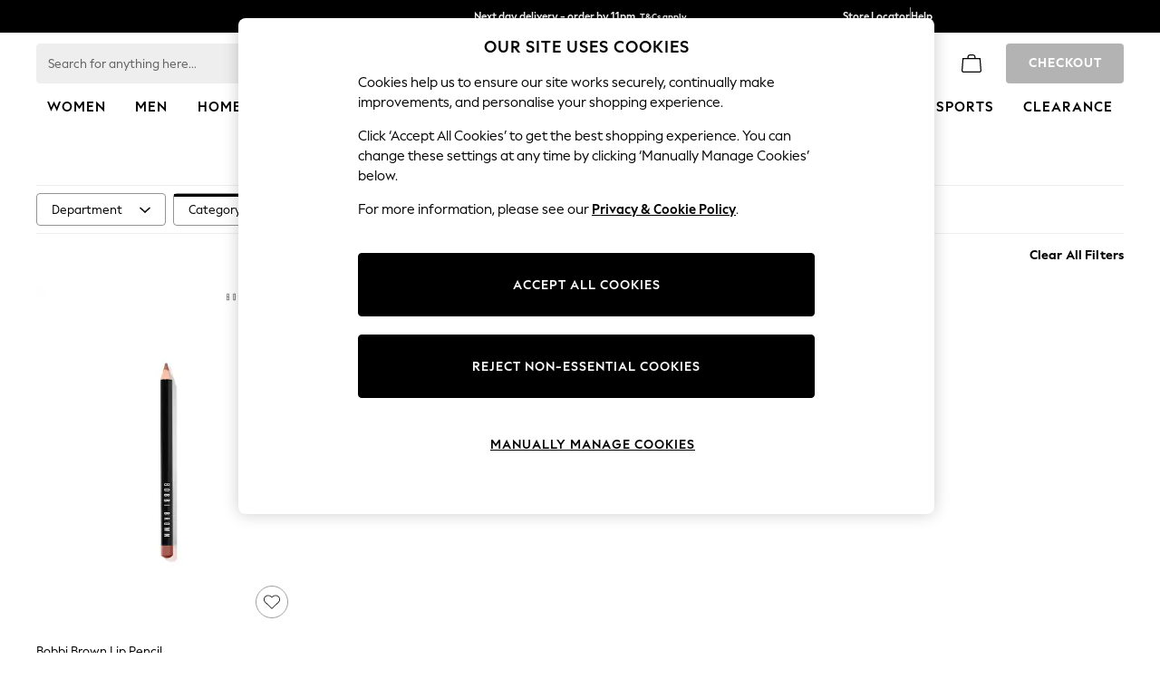

--- FILE ---
content_type: application/javascript
request_url: https://www.next.co.uk/static-content/header/js/29.b0443da2.chunk.js
body_size: 13326
content:
/*! For license information please see 29.b0443da2.chunk.js.LICENSE.txt */
"use strict";(self.loadable_header=self.loadable_header||[]).push([[29],{10001:(e,t,n)=>{n.d(t,{A:()=>y});var o=n(61927),r=n(77940),i=n(41594),a=n(6935),l=n(62077),s=n(1459),c=n(13358),d=n(589),u=n(60020);const p=function(e,t){var n,o;return i.isValidElement(e)&&-1!==t.indexOf(null!=(n=e.type.muiName)?n:null==(o=e.type)||null==(o=o._payload)||null==(o=o.value)?void 0:o.muiName)};var m=n(55026),f=n(9295),h=n(96307);function v(e){return(0,h.Ay)("MuiFormControl",e)}(0,f.A)("MuiFormControl",["root","marginNone","marginNormal","marginDense","fullWidth","disabled"]);var b=n(38834);const g=["children","className","color","component","disabled","error","focused","fullWidth","hiddenLabel","margin","required","size","variant"],A=(0,c.Ay)("div",{name:"MuiFormControl",slot:"Root",overridesResolver:(e,t)=>{let{ownerState:n}=e;return(0,r.A)({},t.root,t["margin".concat((0,u.A)(n.margin))],n.fullWidth&&t.fullWidth)}})(e=>{let{ownerState:t}=e;return(0,r.A)({display:"inline-flex",flexDirection:"column",position:"relative",minWidth:0,padding:0,margin:0,border:0,verticalAlign:"top"},"normal"===t.margin&&{marginTop:16,marginBottom:8},"dense"===t.margin&&{marginTop:8,marginBottom:4},t.fullWidth&&{width:"100%"})}),y=i.forwardRef(function(e,t){const n=(0,s.A)({props:e,name:"MuiFormControl"}),{children:c,className:f,color:h="primary",component:y="div",disabled:x=!1,error:S=!1,focused:w,fullWidth:C=!1,hiddenLabel:R=!1,margin:I="none",required:M=!1,size:P="medium",variant:O="outlined"}=n,E=(0,o.A)(n,g),k=(0,r.A)({},n,{color:h,component:y,disabled:x,error:S,fullWidth:C,hiddenLabel:R,margin:I,required:M,size:P,variant:O}),N=(e=>{const{classes:t,margin:n,fullWidth:o}=e,r={root:["root","none"!==n&&"margin".concat((0,u.A)(n)),o&&"fullWidth"]};return(0,l.A)(r,v,t)})(k),[F,W]=i.useState(()=>{let e=!1;return c&&i.Children.forEach(c,t=>{if(!p(t,["Input","Select"]))return;const n=p(t,["Select"])?t.props.input:t;n&&(0,d.gr)(n.props)&&(e=!0)}),e}),[T,j]=i.useState(()=>{let e=!1;return c&&i.Children.forEach(c,t=>{p(t,["Input","Select"])&&(0,d.lq)(t.props,!0)&&(e=!0)}),e}),[L,B]=i.useState(!1);x&&L&&B(!1);const z=void 0===w||x?L:w;let D;const V=i.useMemo(()=>({adornedStart:F,setAdornedStart:W,color:h,disabled:x,error:S,filled:T,focused:z,fullWidth:C,hiddenLabel:R,size:P,onBlur:()=>{B(!1)},onEmpty:()=>{j(!1)},onFilled:()=>{j(!0)},onFocus:()=>{B(!0)},registerEffect:D,required:M,variant:O}),[F,h,x,S,T,z,C,R,D,M,P,O]);return(0,b.jsx)(m.A.Provider,{value:V,children:(0,b.jsx)(A,(0,r.A)({as:y,ownerState:k,className:(0,a.A)(N.root,f),ref:t},E,{children:c}))})})},11170:(e,t,n)=>{n.d(t,{A:()=>ot});var o=n(77940),r=n(61927),i=n(41594),a=n(6935),l=n(51591),s=n(90383),c=(n(28560),n(62077)),d=n(43602),u=n(60020),p=n(13358),m=n(1459),f=n(61780),h=n(9295),v=n(96307);function b(e){return(0,v.Ay)("MuiList",e)}(0,h.A)("MuiList",["root","padding","dense","subheader"]);var g=n(38834);const A=["children","className","component","dense","disablePadding","subheader"],y=(0,p.Ay)("ul",{name:"MuiList",slot:"Root",overridesResolver:(e,t)=>{const{ownerState:n}=e;return[t.root,!n.disablePadding&&t.padding,n.dense&&t.dense,n.subheader&&t.subheader]}})(e=>{let{ownerState:t}=e;return(0,o.A)({listStyle:"none",margin:0,padding:0,position:"relative"},!t.disablePadding&&{paddingTop:8,paddingBottom:8},t.subheader&&{paddingTop:0})}),x=i.forwardRef(function(e,t){const n=(0,m.A)({props:e,name:"MuiList"}),{children:l,className:s,component:d="ul",dense:u=!1,disablePadding:p=!1,subheader:h}=n,v=(0,r.A)(n,A),x=i.useMemo(()=>({dense:u}),[u]),S=(0,o.A)({},n,{component:d,dense:u,disablePadding:p}),w=(e=>{const{classes:t,disablePadding:n,dense:o,subheader:r}=e,i={root:["root",!n&&"padding",o&&"dense",r&&"subheader"]};return(0,c.A)(i,b,t)})(S);return(0,g.jsx)(f.A.Provider,{value:x,children:(0,g.jsxs)(y,(0,o.A)({as:d,className:(0,a.A)(w.root,s),ref:t,ownerState:S},v,{children:[h,l]}))})});const S=n(62839).A;var w=n(71418),C=n(77452);const R=["actions","autoFocus","autoFocusItem","children","className","disabledItemsFocusable","disableListWrap","onKeyDown","variant"];function I(e,t,n){return e===t?e.firstChild:t&&t.nextElementSibling?t.nextElementSibling:n?null:e.firstChild}function M(e,t,n){return e===t?n?e.firstChild:e.lastChild:t&&t.previousElementSibling?t.previousElementSibling:n?null:e.lastChild}function P(e,t){if(void 0===t)return!0;let n=e.innerText;return void 0===n&&(n=e.textContent),n=n.trim().toLowerCase(),0!==n.length&&(t.repeating?n[0]===t.keys[0]:0===n.indexOf(t.keys.join("")))}function O(e,t,n,o,r,i){let a=!1,l=r(e,t,!!t&&n);for(;l;){if(l===e.firstChild){if(a)return!1;a=!0}const t=!o&&(l.disabled||"true"===l.getAttribute("aria-disabled"));if(l.hasAttribute("tabindex")&&P(l,i)&&!t)return l.focus(),!0;l=r(e,l,n)}return!1}const E=i.forwardRef(function(e,t){const{actions:n,autoFocus:a=!1,autoFocusItem:l=!1,children:s,className:c,disabledItemsFocusable:u=!1,disableListWrap:p=!1,onKeyDown:m,variant:f="selectedMenu"}=e,h=(0,r.A)(e,R),v=i.useRef(null),b=i.useRef({keys:[],repeating:!0,previousKeyMatched:!0,lastTime:null});(0,C.A)(()=>{a&&v.current.focus()},[a]),i.useImperativeHandle(n,()=>({adjustStyleForScrollbar:(e,t)=>{const n=!v.current.style.width;if(e.clientHeight<v.current.clientHeight&&n){const n="".concat(S((0,d.A)(e)),"px");v.current.style["rtl"===t.direction?"paddingLeft":"paddingRight"]=n,v.current.style.width="calc(100% + ".concat(n,")")}return v.current}}),[]);const A=(0,w.A)(v,t);let y=-1;i.Children.forEach(s,(e,t)=>{i.isValidElement(e)&&(e.props.disabled||("selectedMenu"===f&&e.props.selected||-1===y)&&(y=t))});const E=i.Children.map(s,(e,t)=>{if(t===y){const t={};return l&&(t.autoFocus=!0),void 0===e.props.tabIndex&&"selectedMenu"===f&&(t.tabIndex=0),i.cloneElement(e,t)}return e});return(0,g.jsx)(x,(0,o.A)({role:"menu",ref:A,className:c,onKeyDown:e=>{const t=v.current,n=e.key,o=(0,d.A)(t).activeElement;if("ArrowDown"===n)e.preventDefault(),O(t,o,p,u,I);else if("ArrowUp"===n)e.preventDefault(),O(t,o,p,u,M);else if("Home"===n)e.preventDefault(),O(t,null,p,u,I);else if("End"===n)e.preventDefault(),O(t,null,p,u,M);else if(1===n.length){const r=b.current,i=n.toLowerCase(),a=performance.now();r.keys.length>0&&(a-r.lastTime>500?(r.keys=[],r.repeating=!0,r.previousKeyMatched=!0):r.repeating&&i!==r.keys[0]&&(r.repeating=!1)),r.lastTime=a,r.keys.push(i);const l=o&&!r.repeating&&P(o,r);r.previousKeyMatched&&(l||O(t,o,!1,u,I,r))?e.preventDefault():r.previousKeyMatched=!1}m&&m(e)},tabIndex:a?0:-1},h,{children:E}))});var k=n(86386),N=n(94401),F=n(98899),W=n(40462),T=n(48961),j=n(74552);const L=["addEndListener","appear","children","easing","in","onEnter","onEntered","onEntering","onExit","onExited","onExiting","style","timeout","TransitionComponent"];function B(e){return"scale(".concat(e,", ").concat(e**2,")")}const z={entering:{opacity:1,transform:B(1)},entered:{opacity:1,transform:"none"}},D="undefined"!==typeof navigator&&/^((?!chrome|android).)*(safari|mobile)/i.test(navigator.userAgent)&&/(os |version\/)15(.|_)4/i.test(navigator.userAgent),V=i.forwardRef(function(e,t){const{addEndListener:n,appear:a=!0,children:l,easing:s,in:c,onEnter:d,onEntered:u,onEntering:p,onExit:m,onExited:f,onExiting:h,style:v,timeout:b="auto",TransitionComponent:A=W.Ay}=e,y=(0,r.A)(e,L),x=i.useRef(),S=i.useRef(),C=(0,T.A)(),R=i.useRef(null),I=(0,w.A)(R,l.ref,t),M=e=>t=>{if(e){const n=R.current;void 0===t?e(n):e(n,t)}},P=M(p),O=M((e,t)=>{(0,j.q)(e);const{duration:n,delay:o,easing:r}=(0,j.c)({style:v,timeout:b,easing:s},{mode:"enter"});let i;"auto"===b?(i=C.transitions.getAutoHeightDuration(e.clientHeight),S.current=i):i=n,e.style.transition=[C.transitions.create("opacity",{duration:i,delay:o}),C.transitions.create("transform",{duration:D?i:.666*i,delay:o,easing:r})].join(","),d&&d(e,t)}),E=M(u),k=M(h),N=M(e=>{const{duration:t,delay:n,easing:o}=(0,j.c)({style:v,timeout:b,easing:s},{mode:"exit"});let r;"auto"===b?(r=C.transitions.getAutoHeightDuration(e.clientHeight),S.current=r):r=t,e.style.transition=[C.transitions.create("opacity",{duration:r,delay:n}),C.transitions.create("transform",{duration:D?r:.666*r,delay:D?n:n||.333*r,easing:o})].join(","),e.style.opacity=0,e.style.transform=B(.75),m&&m(e)}),F=M(f);return i.useEffect(()=>()=>{clearTimeout(x.current)},[]),(0,g.jsx)(A,(0,o.A)({appear:a,in:c,nodeRef:R,onEnter:O,onEntered:E,onEntering:P,onExit:N,onExited:F,onExiting:k,addEndListener:e=>{"auto"===b&&(x.current=setTimeout(e,S.current||0)),n&&n(R.current,e)},timeout:"auto"===b?null:b},y,{children:(e,t)=>i.cloneElement(l,(0,o.A)({style:(0,o.A)({opacity:0,transform:B(.75),visibility:"exited"!==e||c?void 0:"hidden"},z[e],v,l.props.style),ref:I},t))}))});V.muiSupportAuto=!0;const H=V;var U=n(11630);function K(e){return(0,v.Ay)("MuiPopover",e)}(0,h.A)("MuiPopover",["root","paper"]);const X=["onEntering"],_=["action","anchorEl","anchorOrigin","anchorPosition","anchorReference","children","className","container","elevation","marginThreshold","open","PaperProps","transformOrigin","TransitionComponent","transitionDuration","TransitionProps"];function q(e,t){let n=0;return"number"===typeof t?n=t:"center"===t?n=e.height/2:"bottom"===t&&(n=e.height),n}function G(e,t){let n=0;return"number"===typeof t?n=t:"center"===t?n=e.width/2:"right"===t&&(n=e.width),n}function $(e){return[e.horizontal,e.vertical].map(e=>"number"===typeof e?"".concat(e,"px"):e).join(" ")}function Y(e){return"function"===typeof e?e():e}const J=(0,p.Ay)(U.A,{name:"MuiPopover",slot:"Root",overridesResolver:(e,t)=>t.root})({}),Q=(0,p.Ay)(k.A,{name:"MuiPopover",slot:"Paper",overridesResolver:(e,t)=>t.paper})({position:"absolute",overflowY:"auto",overflowX:"hidden",minWidth:16,minHeight:16,maxWidth:"calc(100% - 32px)",maxHeight:"calc(100% - 32px)",outline:0}),Z=i.forwardRef(function(e,t){const n=(0,m.A)({props:e,name:"MuiPopover"}),{action:l,anchorEl:s,anchorOrigin:u={vertical:"top",horizontal:"left"},anchorPosition:p,anchorReference:f="anchorEl",children:h,className:v,container:b,elevation:A=8,marginThreshold:y=16,open:x,PaperProps:S={},transformOrigin:C={vertical:"top",horizontal:"left"},TransitionComponent:R=H,transitionDuration:I="auto",TransitionProps:{onEntering:M}={}}=n,P=(0,r.A)(n.TransitionProps,X),O=(0,r.A)(n,_),E=i.useRef(),k=(0,w.A)(E,S.ref),W=(0,o.A)({},n,{anchorOrigin:u,anchorReference:f,elevation:A,marginThreshold:y,PaperProps:S,transformOrigin:C,TransitionComponent:R,transitionDuration:I,TransitionProps:P}),T=(e=>{const{classes:t}=e;return(0,c.A)({root:["root"],paper:["paper"]},K,t)})(W),j=i.useCallback(()=>{if("anchorPosition"===f)return p;const e=Y(s),t=(e&&1===e.nodeType?e:(0,d.A)(E.current).body).getBoundingClientRect();return{top:t.top+q(t,u.vertical),left:t.left+G(t,u.horizontal)}},[s,u.horizontal,u.vertical,p,f]),L=i.useCallback(e=>({vertical:q(e,C.vertical),horizontal:G(e,C.horizontal)}),[C.horizontal,C.vertical]),B=i.useCallback(e=>{const t={width:e.offsetWidth,height:e.offsetHeight},n=L(t);if("none"===f)return{top:null,left:null,transformOrigin:$(n)};const o=j();let r=o.top-n.vertical,i=o.left-n.horizontal;const a=r+t.height,l=i+t.width,c=(0,F.A)(Y(s)),d=c.innerHeight-y,u=c.innerWidth-y;if(r<y){const e=r-y;r-=e,n.vertical+=e}else if(a>d){const e=a-d;r-=e,n.vertical+=e}if(i<y){const e=i-y;i-=e,n.horizontal+=e}else if(l>u){const e=l-u;i-=e,n.horizontal+=e}return{top:"".concat(Math.round(r),"px"),left:"".concat(Math.round(i),"px"),transformOrigin:$(n)}},[s,f,j,L,y]),[z,D]=i.useState(x),V=i.useCallback(()=>{const e=E.current;if(!e)return;const t=B(e);null!==t.top&&(e.style.top=t.top),null!==t.left&&(e.style.left=t.left),e.style.transformOrigin=t.transformOrigin,D(!0)},[B]);i.useEffect(()=>{x&&V()}),i.useImperativeHandle(l,()=>x?{updatePosition:()=>{V()}}:null,[x,V]),i.useEffect(()=>{if(!x)return;const e=(0,N.A)(()=>{V()}),t=(0,F.A)(s);return t.addEventListener("resize",e),()=>{e.clear(),t.removeEventListener("resize",e)}},[s,x,V]);let U=I;"auto"!==I||R.muiSupportAuto||(U=void 0);const Z=b||(s?(0,d.A)(Y(s)).body:void 0);return(0,g.jsx)(J,(0,o.A)({BackdropProps:{invisible:!0},className:(0,a.A)(T.root,v),container:Z,open:x,ref:t,ownerState:W},O,{children:(0,g.jsx)(R,(0,o.A)({appear:!0,in:x,onEntering:(e,t)=>{M&&M(e,t),V()},onExited:()=>{D(!1)},timeout:U},P,{children:(0,g.jsx)(Q,(0,o.A)({elevation:A},S,{ref:k,className:(0,a.A)(T.paper,S.className)},z?void 0:{style:(0,o.A)({},S.style,{opacity:0})},{ownerState:W,children:h}))}))}))});function ee(e){return(0,v.Ay)("MuiMenu",e)}(0,h.A)("MuiMenu",["root","paper","list"]);const te=["onEntering"],ne=["autoFocus","children","disableAutoFocusItem","MenuListProps","onClose","open","PaperProps","PopoverClasses","transitionDuration","TransitionProps","variant"],oe={vertical:"top",horizontal:"right"},re={vertical:"top",horizontal:"left"},ie=(0,p.Ay)(Z,{shouldForwardProp:e=>(0,p.ep)(e)||"classes"===e,name:"MuiMenu",slot:"Root",overridesResolver:(e,t)=>t.root})({}),ae=(0,p.Ay)(k.A,{name:"MuiMenu",slot:"Paper",overridesResolver:(e,t)=>t.paper})({maxHeight:"calc(100% - 96px)",WebkitOverflowScrolling:"touch"}),le=(0,p.Ay)(E,{name:"MuiMenu",slot:"List",overridesResolver:(e,t)=>t.list})({outline:0}),se=i.forwardRef(function(e,t){const n=(0,m.A)({props:e,name:"MuiMenu"}),{autoFocus:l=!0,children:s,disableAutoFocusItem:d=!1,MenuListProps:u={},onClose:p,open:f,PaperProps:h={},PopoverClasses:v,transitionDuration:b="auto",TransitionProps:{onEntering:A}={},variant:y="selectedMenu"}=n,x=(0,r.A)(n.TransitionProps,te),S=(0,r.A)(n,ne),w=(0,T.A)(),C="rtl"===w.direction,R=(0,o.A)({},n,{autoFocus:l,disableAutoFocusItem:d,MenuListProps:u,onEntering:A,PaperProps:h,transitionDuration:b,TransitionProps:x,variant:y}),I=(e=>{const{classes:t}=e;return(0,c.A)({root:["root"],paper:["paper"],list:["list"]},ee,t)})(R),M=l&&!d&&f,P=i.useRef(null);let O=-1;return i.Children.map(s,(e,t)=>{i.isValidElement(e)&&(e.props.disabled||("selectedMenu"===y&&e.props.selected||-1===O)&&(O=t))}),(0,g.jsx)(ie,(0,o.A)({classes:v,onClose:p,anchorOrigin:{vertical:"bottom",horizontal:C?"right":"left"},transformOrigin:C?oe:re,PaperProps:(0,o.A)({component:ae},h,{classes:(0,o.A)({},h.classes,{root:I.paper})}),className:I.root,open:f,ref:t,transitionDuration:b,TransitionProps:(0,o.A)({onEntering:(e,t)=>{P.current&&P.current.adjustStyleForScrollbar(e,w),A&&A(e,t)}},x),ownerState:R},S,{children:(0,g.jsx)(le,(0,o.A)({onKeyDown:e=>{"Tab"===e.key&&(e.preventDefault(),p&&p(e,"tabKeyDown"))},actions:P,autoFocus:l&&(-1===O||d),autoFocusItem:M,variant:y},u,{className:(0,a.A)(I.list,u.className),children:s}))}))});function ce(e){return(0,v.Ay)("MuiNativeSelect",e)}const de=(0,h.A)("MuiNativeSelect",["root","select","multiple","filled","outlined","standard","disabled","icon","iconOpen","iconFilled","iconOutlined","iconStandard","nativeInput"]),ue=["className","disabled","IconComponent","inputRef","variant"],pe=e=>{let{ownerState:t,theme:n}=e;return(0,o.A)({MozAppearance:"none",WebkitAppearance:"none",userSelect:"none",borderRadius:0,cursor:"pointer","&:focus":(0,o.A)({},n.vars?{backgroundColor:"rgba(".concat(n.vars.palette.common.onBackgroundChannel," / 0.05)")}:{backgroundColor:"light"===n.palette.mode?"rgba(0, 0, 0, 0.05)":"rgba(255, 255, 255, 0.05)"},{borderRadius:0}),"&::-ms-expand":{display:"none"},["&.".concat(de.disabled)]:{cursor:"default"},"&[multiple]":{height:"auto"},"&:not([multiple]) option, &:not([multiple]) optgroup":{backgroundColor:(n.vars||n).palette.background.paper},"&&&":{paddingRight:24,minWidth:16}},"filled"===t.variant&&{"&&&":{paddingRight:32}},"outlined"===t.variant&&{borderRadius:(n.vars||n).shape.borderRadius,"&:focus":{borderRadius:(n.vars||n).shape.borderRadius},"&&&":{paddingRight:32}})},me=(0,p.Ay)("select",{name:"MuiNativeSelect",slot:"Select",shouldForwardProp:p.ep,overridesResolver:(e,t)=>{const{ownerState:n}=e;return[t.select,t[n.variant],{["&.".concat(de.multiple)]:t.multiple}]}})(pe),fe=e=>{let{ownerState:t,theme:n}=e;return(0,o.A)({position:"absolute",right:0,top:"calc(50% - .5em)",pointerEvents:"none",color:(n.vars||n).palette.action.active,["&.".concat(de.disabled)]:{color:(n.vars||n).palette.action.disabled}},t.open&&{transform:"rotate(180deg)"},"filled"===t.variant&&{right:7},"outlined"===t.variant&&{right:7})},he=(0,p.Ay)("svg",{name:"MuiNativeSelect",slot:"Icon",overridesResolver:(e,t)=>{const{ownerState:n}=e;return[t.icon,n.variant&&t["icon".concat((0,u.A)(n.variant))],n.open&&t.iconOpen]}})(fe),ve=i.forwardRef(function(e,t){const{className:n,disabled:l,IconComponent:s,inputRef:d,variant:p="standard"}=e,m=(0,r.A)(e,ue),f=(0,o.A)({},e,{disabled:l,variant:p}),h=(e=>{const{classes:t,variant:n,disabled:o,multiple:r,open:i}=e,a={select:["select",n,o&&"disabled",r&&"multiple"],icon:["icon","icon".concat((0,u.A)(n)),i&&"iconOpen",o&&"disabled"]};return(0,c.A)(a,ce,t)})(f);return(0,g.jsxs)(i.Fragment,{children:[(0,g.jsx)(me,(0,o.A)({ownerState:f,className:(0,a.A)(h.select,n),disabled:l,ref:d||t},m)),e.multiple?null:(0,g.jsx)(he,{as:s,ownerState:f,className:h.icon})]})});var be=n(589),ge=n(66654);function Ae(e){return(0,v.Ay)("MuiSelect",e)}const ye=(0,h.A)("MuiSelect",["select","multiple","filled","outlined","standard","disabled","focused","icon","iconOpen","iconFilled","iconOutlined","iconStandard","nativeInput"]);var xe;const Se=["aria-describedby","aria-label","autoFocus","autoWidth","children","className","defaultOpen","defaultValue","disabled","displayEmpty","IconComponent","inputRef","labelId","MenuProps","multiple","name","onBlur","onChange","onClose","onFocus","onOpen","open","readOnly","renderValue","SelectDisplayProps","tabIndex","type","value","variant"],we=(0,p.Ay)("div",{name:"MuiSelect",slot:"Select",overridesResolver:(e,t)=>{const{ownerState:n}=e;return[{["&.".concat(ye.select)]:t.select},{["&.".concat(ye.select)]:t[n.variant]},{["&.".concat(ye.multiple)]:t.multiple}]}})(pe,{["&.".concat(ye.select)]:{height:"auto",minHeight:"1.4375em",textOverflow:"ellipsis",whiteSpace:"nowrap",overflow:"hidden"}}),Ce=(0,p.Ay)("svg",{name:"MuiSelect",slot:"Icon",overridesResolver:(e,t)=>{const{ownerState:n}=e;return[t.icon,n.variant&&t["icon".concat((0,u.A)(n.variant))],n.open&&t.iconOpen]}})(fe),Re=(0,p.Ay)("input",{shouldForwardProp:e=>(0,p._n)(e)&&"classes"!==e,name:"MuiSelect",slot:"NativeInput",overridesResolver:(e,t)=>t.nativeInput})({bottom:0,left:0,position:"absolute",opacity:0,pointerEvents:"none",width:"100%",boxSizing:"border-box"});function Ie(e,t){return"object"===typeof t&&null!==t?e===t:String(e)===String(t)}function Me(e){return null==e||"string"===typeof e&&!e.trim()}const Pe=i.forwardRef(function(e,t){const{"aria-describedby":n,"aria-label":l,autoFocus:p,autoWidth:m,children:f,className:h,defaultOpen:v,defaultValue:b,disabled:A,displayEmpty:y,IconComponent:x,inputRef:S,labelId:C,MenuProps:R={},multiple:I,name:M,onBlur:P,onChange:O,onClose:E,onFocus:k,onOpen:N,open:F,readOnly:W,renderValue:T,SelectDisplayProps:j={},tabIndex:L,value:B,variant:z="standard"}=e,D=(0,r.A)(e,Se),[V,H]=(0,ge.A)({controlled:B,default:b,name:"Select"}),[U,K]=(0,ge.A)({controlled:F,default:v,name:"Select"}),X=i.useRef(null),_=i.useRef(null),[q,G]=i.useState(null),{current:$}=i.useRef(null!=F),[Y,J]=i.useState(),Q=(0,w.A)(t,S),Z=i.useCallback(e=>{_.current=e,e&&G(e)},[]);i.useImperativeHandle(Q,()=>({focus:()=>{_.current.focus()},node:X.current,value:V}),[V]),i.useEffect(()=>{v&&U&&q&&!$&&(J(m?null:q.clientWidth),_.current.focus())},[q,m]),i.useEffect(()=>{p&&_.current.focus()},[p]),i.useEffect(()=>{if(!C)return;const e=(0,d.A)(_.current).getElementById(C);if(e){const t=()=>{getSelection().isCollapsed&&_.current.focus()};return e.addEventListener("click",t),()=>{e.removeEventListener("click",t)}}},[C]);const ee=(e,t)=>{e?N&&N(t):E&&E(t),$||(J(m?null:q.clientWidth),K(e))},te=i.Children.toArray(f),ne=e=>t=>{let n;if(t.currentTarget.hasAttribute("tabindex")){if(I){n=Array.isArray(V)?V.slice():[];const t=V.indexOf(e.props.value);-1===t?n.push(e.props.value):n.splice(t,1)}else n=e.props.value;if(e.props.onClick&&e.props.onClick(t),V!==n&&(H(n),O)){const o=t.nativeEvent||t,r=new o.constructor(o.type,o);Object.defineProperty(r,"target",{writable:!0,value:{value:n,name:M}}),O(r,e)}I||ee(!1,t)}},oe=null!==q&&U;let re,ie;delete D["aria-invalid"];const ae=[];let le=!1,ce=!1;((0,be.lq)({value:V})||y)&&(T?re=T(V):le=!0);const de=te.map((e,t,n)=>{if(!i.isValidElement(e))return null;let o;if(I){if(!Array.isArray(V))throw new Error((0,s.A)(2));o=V.some(t=>Ie(t,e.props.value)),o&&le&&ae.push(e.props.children)}else o=Ie(V,e.props.value),o&&le&&(ie=e.props.children);if(o&&(ce=!0),void 0===e.props.value)return i.cloneElement(e,{"aria-readonly":!0,role:"option"});return i.cloneElement(e,{"aria-selected":o?"true":"false",onClick:ne(e),onKeyUp:t=>{" "===t.key&&t.preventDefault(),e.props.onKeyUp&&e.props.onKeyUp(t)},role:"option",selected:void 0===n[0].props.value||!0===n[0].props.disabled?(()=>{if(V)return o;const t=n.find(e=>void 0!==e.props.value&&!0!==e.props.disabled);return e===t||o})():o,value:void 0,"data-value":e.props.value})});le&&(re=I?0===ae.length?null:ae.reduce((e,t,n)=>(e.push(t),n<ae.length-1&&e.push(", "),e),[]):ie);let ue,pe=Y;!m&&$&&q&&(pe=q.clientWidth),ue="undefined"!==typeof L?L:A?null:0;const me=j.id||(M?"mui-component-select-".concat(M):void 0),fe=(0,o.A)({},e,{variant:z,value:V,open:oe}),he=(e=>{const{classes:t,variant:n,disabled:o,multiple:r,open:i}=e,a={select:["select",n,o&&"disabled",r&&"multiple"],icon:["icon","icon".concat((0,u.A)(n)),i&&"iconOpen",o&&"disabled"],nativeInput:["nativeInput"]};return(0,c.A)(a,Ae,t)})(fe);return(0,g.jsxs)(i.Fragment,{children:[(0,g.jsx)(we,(0,o.A)({ref:Z,tabIndex:ue,role:"button","aria-disabled":A?"true":void 0,"aria-expanded":oe?"true":"false","aria-haspopup":"listbox","aria-label":l,"aria-labelledby":[C,me].filter(Boolean).join(" ")||void 0,"aria-describedby":n,onKeyDown:e=>{if(!W){-1!==[" ","ArrowUp","ArrowDown","Enter"].indexOf(e.key)&&(e.preventDefault(),ee(!0,e))}},onMouseDown:A||W?null:e=>{0===e.button&&(e.preventDefault(),_.current.focus(),ee(!0,e))},onBlur:e=>{!oe&&P&&(Object.defineProperty(e,"target",{writable:!0,value:{value:V,name:M}}),P(e))},onFocus:k},j,{ownerState:fe,className:(0,a.A)(j.className,he.select,h),id:me,children:Me(re)?xe||(xe=(0,g.jsx)("span",{className:"notranslate",children:"\u200b"})):re})),(0,g.jsx)(Re,(0,o.A)({value:Array.isArray(V)?V.join(","):V,name:M,ref:X,"aria-hidden":!0,onChange:e=>{const t=te.map(e=>e.props.value).indexOf(e.target.value);if(-1===t)return;const n=te[t];H(n.props.value),O&&O(e,n)},tabIndex:-1,disabled:A,className:he.nativeInput,autoFocus:p,ownerState:fe},D)),(0,g.jsx)(Ce,{as:x,className:he.icon,ownerState:fe}),(0,g.jsx)(se,(0,o.A)({id:"menu-".concat(M||""),anchorEl:q,open:oe,onClose:e=>{ee(!1,e)},anchorOrigin:{vertical:"bottom",horizontal:"center"},transformOrigin:{vertical:"top",horizontal:"center"}},R,{MenuListProps:(0,o.A)({"aria-labelledby":C,role:"listbox",disableListWrap:!0},R.MenuListProps),PaperProps:(0,o.A)({},R.PaperProps,{style:(0,o.A)({minWidth:pe},null!=R.PaperProps?R.PaperProps.style:null)}),children:de}))]})});var Oe=n(31576),Ee=n(8670);const ke=(0,n(6e4).A)((0,g.jsx)("path",{d:"M7 10l5 5 5-5z"}),"ArrowDropDown");var Ne=n(37903),Fe=n(77693);function We(e){return(0,v.Ay)("MuiInput",e)}const Te=(0,o.A)({},Fe.A,(0,h.A)("MuiInput",["root","underline","input"])),je=["disableUnderline","components","componentsProps","fullWidth","inputComponent","multiline","slotProps","slots","type"],Le=(0,p.Ay)(Ne.Sh,{shouldForwardProp:e=>(0,p.ep)(e)||"classes"===e,name:"MuiInput",slot:"Root",overridesResolver:(e,t)=>{const{ownerState:n}=e;return[...(0,Ne.WC)(e,t),!n.disableUnderline&&t.underline]}})(e=>{let{theme:t,ownerState:n}=e;let r="light"===t.palette.mode?"rgba(0, 0, 0, 0.42)":"rgba(255, 255, 255, 0.7)";return t.vars&&(r="rgba(".concat(t.vars.palette.common.onBackgroundChannel," / ").concat(t.vars.opacity.inputUnderline,")")),(0,o.A)({position:"relative"},n.formControl&&{"label + &":{marginTop:16}},!n.disableUnderline&&{"&:after":{borderBottom:"2px solid ".concat((t.vars||t).palette[n.color].main),left:0,bottom:0,content:'""',position:"absolute",right:0,transform:"scaleX(0)",transition:t.transitions.create("transform",{duration:t.transitions.duration.shorter,easing:t.transitions.easing.easeOut}),pointerEvents:"none"},["&.".concat(Te.focused,":after")]:{transform:"scaleX(1) translateX(0)"},["&.".concat(Te.error,":after")]:{borderBottomColor:(t.vars||t).palette.error.main,transform:"scaleX(1)"},"&:before":{borderBottom:"1px solid ".concat(r),left:0,bottom:0,content:'"\\00a0"',position:"absolute",right:0,transition:t.transitions.create("border-bottom-color",{duration:t.transitions.duration.shorter}),pointerEvents:"none"},["&:hover:not(.".concat(Te.disabled,"):before")]:{borderBottom:"2px solid ".concat((t.vars||t).palette.text.primary),"@media (hover: none)":{borderBottom:"1px solid ".concat(r)}},["&.".concat(Te.disabled,":before")]:{borderBottomStyle:"dotted"}})}),Be=(0,p.Ay)(Ne.f3,{name:"MuiInput",slot:"Input",overridesResolver:Ne.Oj})({}),ze=i.forwardRef(function(e,t){var n,i,a,s;const d=(0,m.A)({props:e,name:"MuiInput"}),{disableUnderline:u,components:p={},componentsProps:f,fullWidth:h=!1,inputComponent:v="input",multiline:b=!1,slotProps:A,slots:y={},type:x="text"}=d,S=(0,r.A)(d,je),w=(e=>{const{classes:t,disableUnderline:n}=e,r={root:["root",!n&&"underline"],input:["input"]},i=(0,c.A)(r,We,t);return(0,o.A)({},t,i)})(d),C={root:{ownerState:{disableUnderline:u}}},R=(null!=A?A:f)?(0,l.A)(null!=A?A:f,C):C,I=null!=(n=null!=(i=y.root)?i:p.Root)?n:Le,M=null!=(a=null!=(s=y.input)?s:p.Input)?a:Be;return(0,g.jsx)(Ne.Ay,(0,o.A)({slots:{root:I,input:M},slotProps:R,fullWidth:h,inputComponent:v,multiline:b,ref:t,type:x},S,{classes:w}))});ze.muiName="Input";const De=ze;function Ve(e){return(0,v.Ay)("MuiFilledInput",e)}const He=(0,o.A)({},Fe.A,(0,h.A)("MuiFilledInput",["root","underline","input"])),Ue=["disableUnderline","components","componentsProps","fullWidth","hiddenLabel","inputComponent","multiline","slotProps","slots","type"],Ke=(0,p.Ay)(Ne.Sh,{shouldForwardProp:e=>(0,p.ep)(e)||"classes"===e,name:"MuiFilledInput",slot:"Root",overridesResolver:(e,t)=>{const{ownerState:n}=e;return[...(0,Ne.WC)(e,t),!n.disableUnderline&&t.underline]}})(e=>{let{theme:t,ownerState:n}=e;var r;const i="light"===t.palette.mode,a=i?"rgba(0, 0, 0, 0.42)":"rgba(255, 255, 255, 0.7)",l=i?"rgba(0, 0, 0, 0.06)":"rgba(255, 255, 255, 0.09)",s=i?"rgba(0, 0, 0, 0.09)":"rgba(255, 255, 255, 0.13)",c=i?"rgba(0, 0, 0, 0.12)":"rgba(255, 255, 255, 0.12)";return(0,o.A)({position:"relative",backgroundColor:t.vars?t.vars.palette.FilledInput.bg:l,borderTopLeftRadius:(t.vars||t).shape.borderRadius,borderTopRightRadius:(t.vars||t).shape.borderRadius,transition:t.transitions.create("background-color",{duration:t.transitions.duration.shorter,easing:t.transitions.easing.easeOut}),"&:hover":{backgroundColor:t.vars?t.vars.palette.FilledInput.hoverBg:s,"@media (hover: none)":{backgroundColor:t.vars?t.vars.palette.FilledInput.bg:l}},["&.".concat(He.focused)]:{backgroundColor:t.vars?t.vars.palette.FilledInput.bg:l},["&.".concat(He.disabled)]:{backgroundColor:t.vars?t.vars.palette.FilledInput.disabledBg:c}},!n.disableUnderline&&{"&:after":{borderBottom:"2px solid ".concat(null==(r=(t.vars||t).palette[n.color||"primary"])?void 0:r.main),left:0,bottom:0,content:'""',position:"absolute",right:0,transform:"scaleX(0)",transition:t.transitions.create("transform",{duration:t.transitions.duration.shorter,easing:t.transitions.easing.easeOut}),pointerEvents:"none"},["&.".concat(He.focused,":after")]:{transform:"scaleX(1) translateX(0)"},["&.".concat(He.error,":after")]:{borderBottomColor:(t.vars||t).palette.error.main,transform:"scaleX(1)"},"&:before":{borderBottom:"1px solid ".concat(t.vars?"rgba(".concat(t.vars.palette.common.onBackgroundChannel," / ").concat(t.vars.opacity.inputUnderline,")"):a),left:0,bottom:0,content:'"\\00a0"',position:"absolute",right:0,transition:t.transitions.create("border-bottom-color",{duration:t.transitions.duration.shorter}),pointerEvents:"none"},["&:hover:not(.".concat(He.disabled,"):before")]:{borderBottom:"1px solid ".concat((t.vars||t).palette.text.primary)},["&.".concat(He.disabled,":before")]:{borderBottomStyle:"dotted"}},n.startAdornment&&{paddingLeft:12},n.endAdornment&&{paddingRight:12},n.multiline&&(0,o.A)({padding:"25px 12px 8px"},"small"===n.size&&{paddingTop:21,paddingBottom:4},n.hiddenLabel&&{paddingTop:16,paddingBottom:17}))}),Xe=(0,p.Ay)(Ne.f3,{name:"MuiFilledInput",slot:"Input",overridesResolver:Ne.Oj})(e=>{let{theme:t,ownerState:n}=e;return(0,o.A)({paddingTop:25,paddingRight:12,paddingBottom:8,paddingLeft:12},!t.vars&&{"&:-webkit-autofill":{WebkitBoxShadow:"light"===t.palette.mode?null:"0 0 0 100px #266798 inset",WebkitTextFillColor:"light"===t.palette.mode?null:"#fff",caretColor:"light"===t.palette.mode?null:"#fff",borderTopLeftRadius:"inherit",borderTopRightRadius:"inherit"}},t.vars&&{"&:-webkit-autofill":{borderTopLeftRadius:"inherit",borderTopRightRadius:"inherit"},[t.getColorSchemeSelector("dark")]:{"&:-webkit-autofill":{WebkitBoxShadow:"0 0 0 100px #266798 inset",WebkitTextFillColor:"#fff",caretColor:"#fff"}}},"small"===n.size&&{paddingTop:21,paddingBottom:4},n.hiddenLabel&&{paddingTop:16,paddingBottom:17},n.multiline&&{paddingTop:0,paddingBottom:0,paddingLeft:0,paddingRight:0},n.startAdornment&&{paddingLeft:0},n.endAdornment&&{paddingRight:0},n.hiddenLabel&&"small"===n.size&&{paddingTop:8,paddingBottom:9})}),_e=i.forwardRef(function(e,t){var n,i,a,s;const d=(0,m.A)({props:e,name:"MuiFilledInput"}),{components:u={},componentsProps:p,fullWidth:f=!1,inputComponent:h="input",multiline:v=!1,slotProps:b,slots:A={},type:y="text"}=d,x=(0,r.A)(d,Ue),S=(0,o.A)({},d,{fullWidth:f,inputComponent:h,multiline:v,type:y}),w=(e=>{const{classes:t,disableUnderline:n}=e,r={root:["root",!n&&"underline"],input:["input"]},i=(0,c.A)(r,Ve,t);return(0,o.A)({},t,i)})(d),C={root:{ownerState:S},input:{ownerState:S}},R=(null!=b?b:p)?(0,l.A)(null!=b?b:p,C):C,I=null!=(n=null!=(i=A.root)?i:u.Root)?n:Ke,M=null!=(a=null!=(s=A.input)?s:u.Input)?a:Xe;return(0,g.jsx)(Ne.Ay,(0,o.A)({slots:{root:I,input:M},componentsProps:R,fullWidth:f,inputComponent:h,multiline:v,ref:t,type:y},x,{classes:w}))});_e.muiName="Input";const qe=_e;var Ge,$e,Ye=n(88181);const Je=["autoWidth","children","classes","className","defaultOpen","displayEmpty","IconComponent","id","input","inputProps","label","labelId","MenuProps","multiple","native","onClose","onOpen","open","renderValue","SelectDisplayProps","variant"],Qe={name:"MuiSelect",overridesResolver:(e,t)=>t.root,shouldForwardProp:e=>(0,p.ep)(e)&&"variant"!==e,slot:"Root"},Ze=(0,p.Ay)(De,Qe)(""),et=(0,p.Ay)(Ye.A,Qe)(""),tt=(0,p.Ay)(qe,Qe)(""),nt=i.forwardRef(function(e,t){const n=(0,m.A)({name:"MuiSelect",props:e}),{autoWidth:s=!1,children:c,classes:d={},className:u,defaultOpen:p=!1,displayEmpty:f=!1,IconComponent:h=ke,id:v,input:b,inputProps:A,label:y,labelId:x,MenuProps:S,multiple:C=!1,native:R=!1,onClose:I,onOpen:M,open:P,renderValue:O,SelectDisplayProps:E,variant:k="outlined"}=n,N=(0,r.A)(n,Je),F=R?ve:Pe,W=(0,Ee.A)(),T=(0,Oe.A)({props:n,muiFormControl:W,states:["variant"]}).variant||k,j=b||{standard:Ge||(Ge=(0,g.jsx)(Ze,{})),outlined:(0,g.jsx)(et,{label:y}),filled:$e||($e=(0,g.jsx)(tt,{}))}[T],L=(e=>{const{classes:t}=e;return t})((0,o.A)({},n,{variant:T,classes:d})),B=(0,w.A)(t,j.ref);return(0,g.jsx)(i.Fragment,{children:i.cloneElement(j,(0,o.A)({inputComponent:F,inputProps:(0,o.A)({children:c,IconComponent:h,variant:T,type:void 0,multiple:C},R?{id:v}:{autoWidth:s,defaultOpen:p,displayEmpty:f,labelId:x,MenuProps:S,onClose:I,onOpen:M,open:P,renderValue:O,SelectDisplayProps:(0,o.A)({id:v},E)},A,{classes:A?(0,l.A)(L,A.classes):L},b?b.props.inputProps:{})},C&&R&&"outlined"===T?{notched:!0}:{},{ref:B,className:(0,a.A)(j.props.className,u)},!b&&{variant:T},N))})});nt.muiName="Select";const ot=nt},17087:(e,t,n)=>{n.d(t,{A:()=>a,f:()=>i});var o=n(9295),r=n(96307);function i(e){return(0,r.Ay)("MuiListItemIcon",e)}const a=(0,o.A)("MuiListItemIcon",["root","alignItemsFlexStart"])},23147:(e,t,n)=>{n.d(t,{A:()=>h});var o=n(61927),r=n(77940),i=n(41594),a=n(6935),l=n(62077),s=n(13358),c=n(1459),d=n(17087),u=n(61780),p=n(38834);const m=["className"],f=(0,s.Ay)("div",{name:"MuiListItemIcon",slot:"Root",overridesResolver:(e,t)=>{const{ownerState:n}=e;return[t.root,"flex-start"===n.alignItems&&t.alignItemsFlexStart]}})(e=>{let{theme:t,ownerState:n}=e;return(0,r.A)({minWidth:56,color:(t.vars||t).palette.action.active,flexShrink:0,display:"inline-flex"},"flex-start"===n.alignItems&&{marginTop:8})}),h=i.forwardRef(function(e,t){const n=(0,c.A)({props:e,name:"MuiListItemIcon"}),{className:s}=n,h=(0,o.A)(n,m),v=i.useContext(u.A),b=(0,r.A)({},n,{alignItems:v.alignItems}),g=(e=>{const{alignItems:t,classes:n}=e,o={root:["root","flex-start"===t&&"alignItemsFlexStart"]};return(0,l.A)(o,d.f,n)})(b);return(0,p.jsx)(f,(0,r.A)({className:(0,a.A)(g.root,s),ownerState:b,ref:t},h))})},23778:(e,t,n)=>{n.d(t,{A:()=>R});var o=n(61927),r=n(77940),i=n(41594),a=n(6935),l=n(62077),s=n(20965),c=n(13358),d=n(1459),u=n(61780),p=n(60803),m=n(77452),f=n(71418),h=n(42433),v=n(17087),b=n(9295);const g=(0,b.A)("MuiListItemText",["root","multiline","dense","inset","primary","secondary"]);var A=n(96307);function y(e){return(0,A.Ay)("MuiMenuItem",e)}const x=(0,b.A)("MuiMenuItem",["root","focusVisible","dense","disabled","divider","gutters","selected"]);var S=n(38834);const w=["autoFocus","component","dense","divider","disableGutters","focusVisibleClassName","role","tabIndex","className"],C=(0,c.Ay)(p.A,{shouldForwardProp:e=>(0,c.ep)(e)||"classes"===e,name:"MuiMenuItem",slot:"Root",overridesResolver:(e,t)=>{const{ownerState:n}=e;return[t.root,n.dense&&t.dense,n.divider&&t.divider,!n.disableGutters&&t.gutters]}})(e=>{let{theme:t,ownerState:n}=e;return(0,r.A)({},t.typography.body1,{display:"flex",justifyContent:"flex-start",alignItems:"center",position:"relative",textDecoration:"none",minHeight:48,paddingTop:6,paddingBottom:6,boxSizing:"border-box",whiteSpace:"nowrap"},!n.disableGutters&&{paddingLeft:16,paddingRight:16},n.divider&&{borderBottom:"1px solid ".concat((t.vars||t).palette.divider),backgroundClip:"padding-box"},{"&:hover":{textDecoration:"none",backgroundColor:(t.vars||t).palette.action.hover,"@media (hover: none)":{backgroundColor:"transparent"}},["&.".concat(x.selected)]:{backgroundColor:t.vars?"rgba(".concat(t.vars.palette.primary.mainChannel," / ").concat(t.vars.palette.action.selectedOpacity,")"):(0,s.X4)(t.palette.primary.main,t.palette.action.selectedOpacity),["&.".concat(x.focusVisible)]:{backgroundColor:t.vars?"rgba(".concat(t.vars.palette.primary.mainChannel," / calc(").concat(t.vars.palette.action.selectedOpacity," + ").concat(t.vars.palette.action.focusOpacity,"))"):(0,s.X4)(t.palette.primary.main,t.palette.action.selectedOpacity+t.palette.action.focusOpacity)}},["&.".concat(x.selected,":hover")]:{backgroundColor:t.vars?"rgba(".concat(t.vars.palette.primary.mainChannel," / calc(").concat(t.vars.palette.action.selectedOpacity," + ").concat(t.vars.palette.action.hoverOpacity,"))"):(0,s.X4)(t.palette.primary.main,t.palette.action.selectedOpacity+t.palette.action.hoverOpacity),"@media (hover: none)":{backgroundColor:t.vars?"rgba(".concat(t.vars.palette.primary.mainChannel," / ").concat(t.vars.palette.action.selectedOpacity,")"):(0,s.X4)(t.palette.primary.main,t.palette.action.selectedOpacity)}},["&.".concat(x.focusVisible)]:{backgroundColor:(t.vars||t).palette.action.focus},["&.".concat(x.disabled)]:{opacity:(t.vars||t).palette.action.disabledOpacity},["& + .".concat(h.A.root)]:{marginTop:t.spacing(1),marginBottom:t.spacing(1)},["& + .".concat(h.A.inset)]:{marginLeft:52},["& .".concat(g.root)]:{marginTop:0,marginBottom:0},["& .".concat(g.inset)]:{paddingLeft:36},["& .".concat(v.A.root)]:{minWidth:36}},!n.dense&&{[t.breakpoints.up("sm")]:{minHeight:"auto"}},n.dense&&(0,r.A)({minHeight:32,paddingTop:4,paddingBottom:4},t.typography.body2,{["& .".concat(v.A.root," svg")]:{fontSize:"1.25rem"}}))}),R=i.forwardRef(function(e,t){const n=(0,d.A)({props:e,name:"MuiMenuItem"}),{autoFocus:s=!1,component:c="li",dense:p=!1,divider:h=!1,disableGutters:v=!1,focusVisibleClassName:b,role:g="menuitem",tabIndex:A,className:x}=n,R=(0,o.A)(n,w),I=i.useContext(u.A),M=i.useMemo(()=>({dense:p||I.dense||!1,disableGutters:v}),[I.dense,p,v]),P=i.useRef(null);(0,m.A)(()=>{s&&P.current&&P.current.focus()},[s]);const O=(0,r.A)({},n,{dense:M.dense,divider:h,disableGutters:v}),E=(e=>{const{disabled:t,dense:n,divider:o,disableGutters:i,selected:a,classes:s}=e,c={root:["root",n&&"dense",t&&"disabled",!i&&"gutters",o&&"divider",a&&"selected"]},d=(0,l.A)(c,y,s);return(0,r.A)({},s,d)})(n),k=(0,f.A)(P,t);let N;return n.disabled||(N=void 0!==A?A:-1),(0,S.jsx)(u.A.Provider,{value:M,children:(0,S.jsx)(C,(0,r.A)({ref:k,role:g,tabIndex:N,component:c,focusVisibleClassName:(0,a.A)(E.focusVisible,b),className:(0,a.A)(E.root,x)},R,{ownerState:O,classes:E}))})})},25292:(e,t)=>{var n,o=Symbol.for("react.element"),r=Symbol.for("react.portal"),i=Symbol.for("react.fragment"),a=Symbol.for("react.strict_mode"),l=Symbol.for("react.profiler"),s=Symbol.for("react.provider"),c=Symbol.for("react.context"),d=Symbol.for("react.server_context"),u=Symbol.for("react.forward_ref"),p=Symbol.for("react.suspense"),m=Symbol.for("react.suspense_list"),f=Symbol.for("react.memo"),h=Symbol.for("react.lazy"),v=Symbol.for("react.offscreen");function b(e){if("object"===typeof e&&null!==e){var t=e.$$typeof;switch(t){case o:switch(e=e.type){case i:case l:case a:case p:case m:return e;default:switch(e=e&&e.$$typeof){case d:case c:case u:case h:case f:case s:return e;default:return t}}case r:return t}}}n=Symbol.for("react.module.reference")},28560:(e,t,n)=>{n(25292)},43602:(e,t,n)=>{n.d(t,{A:()=>o});const o=n(68487).A},6e4:(e,t,n)=>{n.d(t,{A:()=>A});var o=n(77940),r=n(41594),i=n(61927),a=n(6935),l=n(62077),s=n(60020),c=n(1459),d=n(13358),u=n(9295),p=n(96307);function m(e){return(0,p.Ay)("MuiSvgIcon",e)}(0,u.A)("MuiSvgIcon",["root","colorPrimary","colorSecondary","colorAction","colorError","colorDisabled","fontSizeInherit","fontSizeSmall","fontSizeMedium","fontSizeLarge"]);var f=n(38834);const h=["children","className","color","component","fontSize","htmlColor","inheritViewBox","titleAccess","viewBox"],v=(0,d.Ay)("svg",{name:"MuiSvgIcon",slot:"Root",overridesResolver:(e,t)=>{const{ownerState:n}=e;return[t.root,"inherit"!==n.color&&t["color".concat((0,s.A)(n.color))],t["fontSize".concat((0,s.A)(n.fontSize))]]}})(e=>{let{theme:t,ownerState:n}=e;var o,r,i,a,l,s,c,d,u,p,m,f,h,v,b,g,A;return{userSelect:"none",width:"1em",height:"1em",display:"inline-block",fill:"currentColor",flexShrink:0,transition:null==(o=t.transitions)||null==(r=o.create)?void 0:r.call(o,"fill",{duration:null==(i=t.transitions)||null==(a=i.duration)?void 0:a.shorter}),fontSize:{inherit:"inherit",small:(null==(l=t.typography)||null==(s=l.pxToRem)?void 0:s.call(l,20))||"1.25rem",medium:(null==(c=t.typography)||null==(d=c.pxToRem)?void 0:d.call(c,24))||"1.5rem",large:(null==(u=t.typography)||null==(p=u.pxToRem)?void 0:p.call(u,35))||"2.1875rem"}[n.fontSize],color:null!=(m=null==(f=(t.vars||t).palette)||null==(h=f[n.color])?void 0:h.main)?m:{action:null==(v=(t.vars||t).palette)||null==(b=v.action)?void 0:b.active,disabled:null==(g=(t.vars||t).palette)||null==(A=g.action)?void 0:A.disabled,inherit:void 0}[n.color]}}),b=r.forwardRef(function(e,t){const n=(0,c.A)({props:e,name:"MuiSvgIcon"}),{children:r,className:d,color:u="inherit",component:p="svg",fontSize:b="medium",htmlColor:g,inheritViewBox:A=!1,titleAccess:y,viewBox:x="0 0 24 24"}=n,S=(0,i.A)(n,h),w=(0,o.A)({},n,{color:u,component:p,fontSize:b,instanceFontSize:e.fontSize,inheritViewBox:A,viewBox:x}),C={};A||(C.viewBox=x);const R=(e=>{const{color:t,fontSize:n,classes:o}=e,r={root:["root","inherit"!==t&&"color".concat((0,s.A)(t)),"fontSize".concat((0,s.A)(n))]};return(0,l.A)(r,m,o)})(w);return(0,f.jsxs)(v,(0,o.A)({as:p,className:(0,a.A)(R.root,d),focusable:"false",color:g,"aria-hidden":!y||void 0,role:y?"img":void 0,ref:t},C,S,{ownerState:w,children:[r,y?(0,f.jsx)("title",{children:y}):null]}))});b.muiName="SvgIcon";const g=b;function A(e,t){function n(n,r){return(0,f.jsx)(g,(0,o.A)({"data-testid":"".concat(t,"Icon"),ref:r},n,{children:e}))}return n.muiName=g.muiName,r.memo(r.forwardRef(n))}},61780:(e,t,n)=>{n.d(t,{A:()=>r});var o=n(41594);const r=o.createContext({})},66654:(e,t,n)=>{n.d(t,{A:()=>r});var o=n(41594);const r=function(e){let{controlled:t,default:n,name:r,state:i="value"}=e;const{current:a}=o.useRef(void 0!==t),[l,s]=o.useState(n);return[a?t:l,o.useCallback(e=>{a||s(e)},[])]}},88181:(e,t,n)=>{n.d(t,{A:()=>M});var o,r=n(61927),i=n(77940),a=n(41594),l=n(62077),s=n(13358),c=n(38834);const d=["children","classes","className","label","notched"],u=(0,s.Ay)("fieldset")({textAlign:"left",position:"absolute",bottom:0,right:0,top:-5,left:0,margin:0,padding:"0 8px",pointerEvents:"none",borderRadius:"inherit",borderStyle:"solid",borderWidth:1,overflow:"hidden",minWidth:"0%"}),p=(0,s.Ay)("legend")(e=>{let{ownerState:t,theme:n}=e;return(0,i.A)({float:"unset",width:"auto",overflow:"hidden"},!t.withLabel&&{padding:0,lineHeight:"11px",transition:n.transitions.create("width",{duration:150,easing:n.transitions.easing.easeOut})},t.withLabel&&(0,i.A)({display:"block",padding:0,height:11,fontSize:"0.75em",visibility:"hidden",maxWidth:.01,transition:n.transitions.create("max-width",{duration:50,easing:n.transitions.easing.easeOut}),whiteSpace:"nowrap","& > span":{paddingLeft:5,paddingRight:5,display:"inline-block",opacity:0,visibility:"visible"}},t.notched&&{maxWidth:"100%",transition:n.transitions.create("max-width",{duration:100,easing:n.transitions.easing.easeOut,delay:50})}))});var m=n(8670),f=n(31576),h=n(9295),v=n(96307),b=n(77693);function g(e){return(0,v.Ay)("MuiOutlinedInput",e)}const A=(0,i.A)({},b.A,(0,h.A)("MuiOutlinedInput",["root","notchedOutline","input"]));var y=n(37903),x=n(1459);const S=["components","fullWidth","inputComponent","label","multiline","notched","slots","type"],w=(0,s.Ay)(y.Sh,{shouldForwardProp:e=>(0,s.ep)(e)||"classes"===e,name:"MuiOutlinedInput",slot:"Root",overridesResolver:y.WC})(e=>{let{theme:t,ownerState:n}=e;const o="light"===t.palette.mode?"rgba(0, 0, 0, 0.23)":"rgba(255, 255, 255, 0.23)";return(0,i.A)({position:"relative",borderRadius:(t.vars||t).shape.borderRadius,["&:hover .".concat(A.notchedOutline)]:{borderColor:(t.vars||t).palette.text.primary},"@media (hover: none)":{["&:hover .".concat(A.notchedOutline)]:{borderColor:t.vars?"rgba(".concat(t.vars.palette.common.onBackgroundChannel," / 0.23)"):o}},["&.".concat(A.focused," .").concat(A.notchedOutline)]:{borderColor:(t.vars||t).palette[n.color].main,borderWidth:2},["&.".concat(A.error," .").concat(A.notchedOutline)]:{borderColor:(t.vars||t).palette.error.main},["&.".concat(A.disabled," .").concat(A.notchedOutline)]:{borderColor:(t.vars||t).palette.action.disabled}},n.startAdornment&&{paddingLeft:14},n.endAdornment&&{paddingRight:14},n.multiline&&(0,i.A)({padding:"16.5px 14px"},"small"===n.size&&{padding:"8.5px 14px"}))}),C=(0,s.Ay)(function(e){const{className:t,label:n,notched:a}=e,l=(0,r.A)(e,d),s=null!=n&&""!==n,m=(0,i.A)({},e,{notched:a,withLabel:s});return(0,c.jsx)(u,(0,i.A)({"aria-hidden":!0,className:t,ownerState:m},l,{children:(0,c.jsx)(p,{ownerState:m,children:s?(0,c.jsx)("span",{children:n}):o||(o=(0,c.jsx)("span",{className:"notranslate",children:"\u200b"}))})}))},{name:"MuiOutlinedInput",slot:"NotchedOutline",overridesResolver:(e,t)=>t.notchedOutline})(e=>{let{theme:t}=e;const n="light"===t.palette.mode?"rgba(0, 0, 0, 0.23)":"rgba(255, 255, 255, 0.23)";return{borderColor:t.vars?"rgba(".concat(t.vars.palette.common.onBackgroundChannel," / 0.23)"):n}}),R=(0,s.Ay)(y.f3,{name:"MuiOutlinedInput",slot:"Input",overridesResolver:y.Oj})(e=>{let{theme:t,ownerState:n}=e;return(0,i.A)({padding:"16.5px 14px"},!t.vars&&{"&:-webkit-autofill":{WebkitBoxShadow:"light"===t.palette.mode?null:"0 0 0 100px #266798 inset",WebkitTextFillColor:"light"===t.palette.mode?null:"#fff",caretColor:"light"===t.palette.mode?null:"#fff",borderRadius:"inherit"}},t.vars&&{"&:-webkit-autofill":{borderRadius:"inherit"},[t.getColorSchemeSelector("dark")]:{"&:-webkit-autofill":{WebkitBoxShadow:"0 0 0 100px #266798 inset",WebkitTextFillColor:"#fff",caretColor:"#fff"}}},"small"===n.size&&{padding:"8.5px 14px"},n.multiline&&{padding:0},n.startAdornment&&{paddingLeft:0},n.endAdornment&&{paddingRight:0})}),I=a.forwardRef(function(e,t){var n,o,s,d,u;const p=(0,x.A)({props:e,name:"MuiOutlinedInput"}),{components:h={},fullWidth:v=!1,inputComponent:b="input",label:A,multiline:I=!1,notched:M,slots:P={},type:O="text"}=p,E=(0,r.A)(p,S),k=(e=>{const{classes:t}=e,n=(0,l.A)({root:["root"],notchedOutline:["notchedOutline"],input:["input"]},g,t);return(0,i.A)({},t,n)})(p),N=(0,m.A)(),F=(0,f.A)({props:p,muiFormControl:N,states:["required"]}),W=(0,i.A)({},p,{color:F.color||"primary",disabled:F.disabled,error:F.error,focused:F.focused,formControl:N,fullWidth:v,hiddenLabel:F.hiddenLabel,multiline:I,size:F.size,type:O}),T=null!=(n=null!=(o=P.root)?o:h.Root)?n:w,j=null!=(s=null!=(d=P.input)?d:h.Input)?s:R;return(0,c.jsx)(y.Ay,(0,i.A)({slots:{root:T,input:j},renderSuffix:e=>(0,c.jsx)(C,{ownerState:W,className:k.notchedOutline,label:null!=A&&""!==A&&F.required?u||(u=(0,c.jsxs)(a.Fragment,{children:[A,"\xa0","*"]})):A,notched:"undefined"!==typeof M?M:Boolean(e.startAdornment||e.filled||e.focused)}),fullWidth:v,inputComponent:b,multiline:I,ref:t,type:O},E,{classes:(0,i.A)({},k,{notchedOutline:null})}))});I.muiName="Input";const M=I}}]),__v__="next-header: v7.2.4";

--- FILE ---
content_type: application/javascript
request_url: https://www.next.co.uk/static-content/header/js/template-club25-header.eeb416a9.chunk.js
body_size: 17376
content:
"use strict";(self.loadable_header=self.loadable_header||[]).push([[641],{103:(e,n,t)=>{t.r(n),t.d(n,{default:()=>P});var r,a,o,i,l,d,c,m=t(41594),u=t.n(m),s=t(48961),h=t(71571),p=t(20344),b=t(92766),g=t(30555),f=t(33062),x=t(73972),y=t(13358),v=t(25627);const A=(0,y.Ay)(p.AL)(r||(r=(0,x.A)(["\n    @media (min-width: ","px) {\n        border-right: none;\n    }\n"])),v.fi.values.md),w=(0,y.Ay)("div")(a||(a=(0,x.A)(["\n    pointer-events: none;\n    touch-action: none;\n    & * {\n        pointer-events: auto;\n        touch-action: auto;\n    }\n    background: ",";\n"])),e=>{let{theme:n}=e;return n.uxfabric.components.menu.searchMenu.default.backgroundColor}),E=(0,y.Ay)("div",{shouldForwardProp:e=>"isNoResults"!==e&&"isRecentSearches"!==e})(o||(o=(0,x.A)(["\n    @media (min-width: ","px) {\n        padding: 1.5rem 0 1rem 3.5rem;\n    }\n\n    background: ",";\n    width: 100%;\n    height: auto;\n    min-height: ",";\n"])),v.fi.values.md,e=>{let{theme:n}=e;return n.uxfabric.components.menu.searchMenu.default.backgroundColor},e=>{let{isNoResults:n,isRecentSearches:t}=e;return n||t?"0rem":"25.125rem"}),k=(0,y.Ay)("div")(i||(i=(0,x.A)(["\n    width: 100%;\n    text-align: end;\n    padding-right: 3.5rem;\n    padding-top: 1.5rem;\n    background: ",";\n"])),e=>{let{theme:n}=e;return n.uxfabric.components.menu.searchMenu.default.backgroundColor}),C=(0,y.Ay)(p.Qw)(l||(l=(0,x.A)(["\n    text-decoration: underline;\n"]))),S=(0,y.Ay)(p.k2)(d||(d=(0,x.A)(["\n    text-decoration: underline;\n"]))),T=(0,y.Ay)("div")(c||(c=(0,x.A)(["\n    align-items: center;\n    border-top: 0.0625rem solid ",";\n    border-bottom: 1px solid ",";\n    color: ",";\n    background: ",";\n\n    @media (max-width: ","px) {\n        padding: 0.75rem 1rem;\n    }\n\n    @media (min-width: ","px) {\n        background: transparent;\n        border: none;\n    }\n"])),e=>{let{theme:n}=e;return n.uxfabric.components.card.cardHeader.default.borderColor},e=>{let{theme:n}=e;return n.uxfabric.components.card.cardHeader.default.borderColor},e=>{let{theme:n}=e;return n.uxfabric.text.primary},e=>{let{theme:n}=e;return n.uxfabric.components.card.cardHeader.default.backgroundColor},v.fi.values.md-1,v.fi.values.md);var B=t(15386),z=t(18008);const R="header-recent-searches-clear-button",F=e=>{let{clear:n,text:t,showClearAll:r}=e;const{mobileHeader:a,desktopHeader:o,clearAllButton:i}=t,l=(0,s.A)(),d=(0,z.U)(l.breakpoints.up("md"));return u().createElement(T,{className:"recents-header","data-testid":"recents-header"},u().createElement(p.ZT,null,u().createElement(B.h,{variant:"subtitle2"},d?o:a),r&&!d&&u().createElement(S,{"data-testid":"".concat(R,"-drawer"),onClick:n,"data-ga-v1":h.lTH,"data-ga-v2":h.G2p,"data-ga-v3":h.Gbs},i)))},M=e=>u().createElement(w,{"data-testid":"header-enrich-recent-searches"},u().createElement(b.A,null,u().createElement(E,{isNoResults:!0,isRecentSearches:!0,"data-testid":"contentcontainer",showSelectionHighlight:!1},u().createElement(F,e),u().createElement(A,{isRecentSearches:!0,showSelectionHighlight:!1},u().createElement(g.A,{testid:"recents-body"},u().createElement(f.A,null)))),u().createElement(k,null,e.showClearAll&&u().createElement(C,{"data-testid":R,onClick:e.clear,"data-ga-v1":h.lTH,"data-ga-v2":h.G2p,"data-ga-v3":h.Gbs},e.text.clearAllButton)))),P=e=>u().createElement(M,e)},2358:(e,n,t)=>{t.r(n),t.d(n,{LoggedInTooltip:()=>h,default:()=>p,loggedinTooltipTestid:()=>s});var r=t(41594),a=t.n(r),o=t(41099),i=t(45804),l=t(78515),d=t(20605),c=t(8891),m=t(71571),u=t(18092);const s=e=>"header-my-account-container".concat(e?"-".concat(e):""),h=e=>{let{open:n,anchorEl:t,handleClose:r,tooltipIcon:h,accessibilityText:p,url:b,text:g,firstName:f,signoutUrl:x,placement:y,enableModArrow:v,showStaticHeaderBanner:A}=e;return a().createElement(o.A,{open:n,ref:t,handleClose:r,animationTimeout:300,placement:y,enableModArrow:v,modifiers:[{name:"offset",options:{enabled:!0,offset:[0,A?7:18]}}]},a().createElement(l.tc,{"data-testid":s()},a().createElement(l.Rw,null,a().createElement(l.nR,{onClick:u.B,"data-testid":s("tooltip-link")},a().createElement(c.A,{src:h,alt:p}),a().createElement(l.MA,null,a().createElement("a",{href:b,rel:m.qP2,"data-testid":s("tooltip-title")},g.title))),a().createElement(l.cG,null)),a().createElement(l.J5,null,a().createElement(l.cX,null,a().createElement(d.A,{notText:g.notText,firstName:f})),a().createElement(l._O,{"data-testid":s("tooltip-signout")},a().createElement(i.k,{color:"secondary",state:"enabled",variant:"outlined",size:"medium",url:x,text:g.buttonText})))))},p=h},5777:(e,n,t)=>{t.r(n),t.d(n,{default:()=>m});var r,a=t(41594),o=t.n(a),i=t(73972),l=t(13358),d=t(25627);const c=(0,l.Ay)("div")(r||(r=(0,i.A)(["\n    padding-left: 1rem;\n    width: 100%;\n    display: flex;\n    flex-direction: row;\n    align-items: center;\n    margin: 0;\n    letter-spacing: ","px;\n    word-break: break-word;\n    color: ",";\n    font-family: ",";\n    line-height: ",";\n    font-weight: ",";\n    text-transform: ",";\n    font-size: ",";\n\n    @media (min-width: ","px) {\n        padding-left: 2rem;\n    }\n    @media (min-width: ","px) {\n        height: unset;\n        padding-left: 0;\n        font-size: ",";\n        font-weight: ",";\n        margin: ",";\n        background: none;\n    }\n\n    // This is to overide MVC changes\n    & > span {\n        font-family: "," !important;\n        font-weight: ",";\n        letter-spacing: ","px;\n    }\n"])),e=>{let{theme:n}=e;return n.uxfabric.global.subtitle2.letterSpacing},e=>{let{theme:n,linkColour:t}=e;return t||n.uxfabric.text.primary},e=>{let{theme:n}=e;return"".concat(n.uxfabric.global.subtitle2.fontFamily,", ").concat(d.WR)},e=>{let{theme:n}=e;return n.uxfabric.global.subtitle2.lineHeight},e=>{let{theme:n,fontWeight:t}=e;return t||n.uxfabric.global.subtitle2.fontWeight},e=>{let{theme:n}=e;return n.uxfabric.global.subtitle2.textTransform},e=>{let{theme:n}=e;return n.uxfabric.global.subtitle2.fontSize},d.fi.values.md,d.fi.values.lg,e=>{let{theme:n}=e;return n.uxfabric.global.subtitle2.fontSize},e=>{let{theme:n,fontWeight:t}=e;return t||n.uxfabric.global.subtitle2.fontWeight},e=>{let{isFirstElement:n}=e;return n?"0 0 0.75rem 0":"1.25rem 0 0.75rem"},e=>{let{theme:n}=e;return"".concat(n.uxfabric.global.subtitle2.fontFamily,", ").concat(d.WR)},e=>{let{theme:n}=e;return n.uxfabric.global.subtitle2.fontWeight},e=>{let{theme:n}=e;return n.uxfabric.global.subtitle2.letterSpacing}),m=e=>{let{children:n,catalogueMarketingStyles:t,isFirstElement:r}=e;return o().createElement(c,Object.assign({},t,{isFirstElement:r}),n)}},6292:(e,n,t)=>{t.r(n),t.d(n,{StandardSearch:()=>i,default:()=>l});var r=t(41594),a=t.n(r),o=t(89948);const i=e=>{let{open:n,onClose:t,text:r,children:i}=e;return a().createElement(o.A,{anchor:"right",open:n,onClose:t,text:r.drawer,showCloseIcon:!0},i)},l=i},7485:(e,n,t)=>{t.r(n),t.d(n,{default:()=>u});var r,a=t(41594),o=t.n(a),i=t(73972),l=t(13358),d=t(25627),c=t(71571);const m=(0,l.Ay)("nav",{shouldForwardProp:e=>"xxlBreakpointEnabled"!==e})(r||(r=(0,i.A)(["\n    // TODO: Tech-debt PBI-669702, overwrite mvc css\n    border-bottom: none !important;\n    margin: 0 auto;\n    display: flex;\n    flex-direction: column;\n    max-width: ","px;\n    padding: 0 0 2.5rem;\n    @media (min-width: ","px) {\n        height: 100%;\n    }\n    @media (min-width: ","px) {\n        min-height: 30rem;\n        max-height: calc(100vh - 7rem);\n        overflow-y: hidden;\n        padding: 0 1.565rem;\n    }\n    @media (min-width: ","px) {\n        padding: 0 1.8125rem;\n    }\n"])),e=>{let{xxlBreakpointEnabled:n}=e;return n?c.S7l:d.fi.values.xl},d.fi.values.md,d.fi.values.lg,d.fi.values.xl),u=e=>{let{children:n,onMouseEnter:t,onMouseLeave:r,elementRef:a,xxlBreakpointEnabled:i}=e;return o().createElement(m,{onMouseEnter:t,onMouseLeave:r,ref:a,"data-testid":"sec-nav-content",id:"sec-nav-content",xxlBreakpointEnabled:i},n)}},7964:(e,n,t)=>{t.d(n,{A:()=>c});var r=t(41594),a=t.n(r),o=t(70921);const i=(0,t(17590).Ng)((e,n)=>{const{template:t}=e;return{templating:t,props:n}}),l={cutaway22:a().lazy(()=>Promise.all([t.e(218),t.e(732),t.e(526)]).then(t.bind(t,2970))),straight22:a().lazy(()=>Promise.all([t.e(218),t.e(436),t.e(29),t.e(732),t.e(531),t.e(608),t.e(242)]).then(t.bind(t,6006))),tab22:a().lazy(()=>Promise.all([t.e(218),t.e(436),t.e(29),t.e(985),t.e(732),t.e(531),t.e(608),t.e(452),t.e(899)]).then(t.bind(t,9759))),wing25:a().lazy(()=>Promise.all([t.e(218),t.e(436),t.e(29),t.e(985),t.e(464),t.e(80),t.e(515),t.e(732),t.e(531),t.e(452),t.e(67),t.e(902)]).then(t.bind(t,29679))),club25:a().lazy(()=>Promise.all([t.e(218),t.e(436),t.e(29),t.e(732),t.e(531),t.e(608),t.e(641)]).then(t.bind(t,37909))),standard:a().lazy(()=>Promise.all([t.e(218),t.e(436),t.e(29),t.e(985),t.e(464),t.e(80),t.e(732),t.e(531),t.e(608),t.e(452),t.e(67),t.e(105)]).then(t.bind(t,24845)))},d=(0,r.memo)(e=>{let{templating:n,children:t,props:i}=e;const d=(0,o.tw)(n,l);return a().createElement(r.Suspense,null,a().createElement(d,i,t))});d.displayName="AutoCompleteContainer";const c=i(d)},11657:(e,n,t)=>{t.r(n),t.d(n,{ClubHeaderComposition:()=>q,default:()=>_});var r,a,o,i,l,d,c=t(41594),m=t.n(c),u=t(83916),s=t(25627),h=t(18008),p=t(51270),b=t(12049),g=t(86403),f=t(15127),x=t(73972),y=t(13358),v=t(71571);const A=(0,y.Ay)("nav",{shouldForwardProp:e=>"xxlBreakpointEnabled"!==e})(r||(r=(0,x.A)(["\n    display: flex;\n    height: 2.75rem;\n    flex: 1 1 0;\n    background-color: inherit;\n    z-index: 2;\n    margin-left: auto;\n    margin-right: auto;\n    width: 100%;\n    align-items: center;\n    max-width: ","px;\n    border-bottom: 0.0625rem solid ",";\n\n    padding: 0.4rem 0.25rem;\n\n    @media (min-width: ","px) {\n        height: 3.75rem;\n        padding: 0.75rem 2rem 0.25rem 2rem;\n    }\n\n    @media (min-width: ","px) {\n        height: 3.75rem;\n        padding: 0.75rem 2.5rem 0.25rem 2.5rem;\n    }\n\n    .header-adaptive-checkout {\n        flex-shrink: 0;\n    }\n"])),e=>{let{xxlBreakpointEnabled:n}=e;return n?v.S7l:s.fi.values.xl},e=>{let{theme:n}=e;return n.uxfabric.components.appBar.brandBar.default.borderColor},s.fi.values.md,s.fi.values.xl),w=(0,y.Ay)("div")(a||(a=(0,x.A)(["\n    flex: 1 1 0;\n    display: flex;\n    align-items: center;\n    margin-left: 0.25rem;\n\n    @media (min-width: ","px) {\n        margin-left: 0;\n    }\n"])),s.fi.values.md),E=(0,y.Ay)("div")(o||(o=(0,x.A)(["\n    flex: 1 1 0;\n    display: flex;\n    align-items: center;\n    justify-content: flex-end;\n    margin-right: 0.25rem;\n\n    @media (min-width: ","px) {\n        margin-right: 0;\n    }\n"])),s.fi.values.md),k=(0,y.Ay)(u.A)(i||(i=(0,x.A)(["\n    @media (min-width: ","px) {\n        display: flex !important;\n        gap: 4px;\n        margin-right: 4px;\n        background-color: inherit;\n    }\n\n    @media (min-width: ","px) {\n        gap: 8px;\n        margin-right: 8px;\n    }\n\n    @media (min-width: ","px) {\n        gap: 16px;\n        margin-right: 16px;\n    }\n"])),s.fi.values.md,s.fi.values.lg,s.fi.values.xl),C=(0,y.Ay)("span")(l||(l=(0,x.A)(["\n    @media (min-width: ","px) {\n        margin-right: 4px;\n    }\n\n    @media (min-width: ","px) {\n        margin-right: 8px;\n    }\n\n    @media (min-width: ","px) {\n        margin-right: 16px;\n    }\n"])),s.fi.values.md,s.fi.values.lg,s.fi.values.xl),S=(0,y.Ay)("header")(d||(d=(0,x.A)(["\n    box-shadow: ",";\n"])),e=>{let{theme:n}=e;return n.uxfabric.elevation.header});var T=t(6439),B=t(26813),z=t(11401),R=t(64236),F=t(78714),M=t(67325),P=t(91556),W=t(24330),L=t(14915),N=t(4402),H=t(97078),I=t(35179),O=t(86838),V=t(81855),j=t(45459),D=t(33241),G=t(80474),U=t(45404);const q=e=>{let{closeModalHandler:n,enableCookieConsent:t,showCheckoutButton:r,showModal:a,showSaleWarningBag:o,showStaticHeaderBanner:i,displayTestTools:l,textAlignment:d,isSecure:c,xxlBreakpointEnabled:x}=e;const y=(0,h.U)("(max-width:".concat(s.fi.values.md-.25,"px)"));return c?m().createElement("header",{dir:d},m().createElement(U.A,null,m().createElement(w,null,m().createElement(D.A,null)),m().createElement(T.A,null),m().createElement(E,null,m().createElement(G.A,null),m().createElement(M.A,{isSecure:!0}),m().createElement(W.A,{isOpeningFromBottom:!0,isSecure:!0})),t&&m().createElement(g.A,null))):m().createElement(S,{dir:d},m().createElement(b.Ay,null),m().createElement(H.A,null,i&&m().createElement(O.A,null),m().createElement(A,{xxlBreakpointEnabled:x},m().createElement(w,null,y&&m().createElement(u.A,{component:"div",sx:{display:{xs:"flex"}}},m().createElement(z.A,{tooltipEnableModArrow:!0}),m().createElement(F.A,{anchorStyles:{display:{xs:"flex"}}})),m().createElement(B.Dv,null)),m().createElement(T.A,null),m().createElement(E,null,m().createElement(R.A,{containerStyles:{display:{md:"block",xs:"none"}}}),!y&&m().createElement(k,{component:"div",style:{display:"none"}},m().createElement(F.A,null),m().createElement(z.A,{tooltipEnableModArrow:!0})),y&&m().createElement(B.my,null),m().createElement(C,null,m().createElement(M.A,{tooltipModifiers:[{name:"offset",options:{enabled:!0,offset:[0,7]}}]})),r&&m().createElement(u.A,{display:{xs:"none",md:"block"}},m().createElement(P.A,{dataGaV1:v.aXy,dataGaV2:v.nvw})),l&&m().createElement(L.A,null),m().createElement(N.A,null),o&&m().createElement(I.A,null)))),m().createElement(p.A,null,m().createElement(V.A,null),m().createElement(j.A,null)),a&&m().createElement(f.A,{showModal:a,closeModal:n}),t&&m().createElement(g.A,null))},_=q},12155:(e,n,t)=>{t.r(n),t.d(n,{ClubChevron:()=>g,default:()=>f});var r,a=t(41594),o=t.n(a),i=t(35083),l=t(55678),d=t(30460),c=t(73972),m=t(13358),u=t(25627);const s=(0,m.Ay)("div",{shouldForwardProp:e=>"doRotate"!==e})(r||(r=(0,c.A)(["\n    pointer-events: none;\n    width: 1.5rem;\n    height: 100%;\n    display: flex;\n    justify-content: left;\n    align-items: center;\n    transform: rotateY(",");\n    z-index: 3;\n    @media (min-width: ","px) {\n        width: 2rem;\n    }\n    && button {\n        pointer-events: auto;\n        width: 1.5rem;\n        border-radius: 0;\n        height: 100%;\n        padding: 0;\n        span:first-of-type {\n            width: auto;\n        }\n        background: ",";\n        @media (min-width: ","px) {\n            width: 2rem;\n        }\n    }\n"])),e=>{let{doRotate:n}=e;return n?"180deg":"0"},u.fi.values.md,e=>{let{theme:n}=e;return n.uxfabric.components.appBar.navBar.default.backgroundColor},u.fi.values.md);var h=t(37036),p=t(70097),b=t(16790);const g=e=>{const{isRTL:n=!1,placement:t,handleClick:r,show:c,chevronIconAltText:m,realm:u,variant:g}=e,[f,x]=(0,a.useState)(!1);(0,a.useEffect)(()=>{x(!0)},[]);const y=(0,p.A)(),v=!("left"===t);return o().createElement(l.A,{show:c,timeout:350},o().createElement(s,{doRotate:v},!y&&f&&o().createElement(i.A,{disableRipple:!0,onClick:r,"data-testid":"meganav-primarynav-arrow-".concat(t),tabIndex:-1,size:"large"},o().createElement(d.A,{imageUrl:(0,b.JQ)("chevron-left.svg",u,g),altText:m,rotationDegrees:n?180:0,width:1.5})),o().createElement(h.A,{flip:!1,isShown:c,isTouchDevice:y})))},f=g},14617:(e,n,t)=>{t.r(n),t.d(n,{default:()=>l});var r,a=t(73972),o=t(13358),i=t(71745);const l=(0,o.Ay)(i.H,{shouldForwardProp:e=>!["templating"].includes(e)})(r||(r=(0,a.A)(["\n    height: 100%;\n    background: ",";\n"])),e=>{let{theme:n}=e;return"linear-gradient(to right, ".concat(n.uxfabric.components.appBar.navBar.default.backgroundColor,", rgba(30, 30, 30, 0) 100%)")})},15386:(e,n,t)=>{t.d(n,{h:()=>m,m:()=>c});var r,a,o=t(73972),i=t(83493),l=t(13358),d=t(25627);const c=(0,l.Ay)("div")(r||(r=(0,o.A)(["\n    pointer-events: none;\n    touch-action: none;\n    & * {\n        pointer-events: auto;\n        touch-action: auto;\n    }\n"]))),m=(0,l.Ay)(i.A)(a||(a=(0,o.A)(["\n    font-family: "," !important;\n    text-transform: ",";\n"])),e=>{let{theme:n}=e;return"".concat(n.uxfabric.global.subtitle2.fontFamily,", ").concat(d.WR)},e=>{let{theme:n}=e;return n.uxfabric.global.subtitle2.textTransform})},18442:(e,n,t)=>{t.d(n,{W:()=>a});var r=t(71571);const a=e=>{let n;if(e)switch(e.trim().toUpperCase()){case r._th.toUpperCase():n=r._th;break;case r.V9J.toUpperCase():n=r.V9J;break;default:n=null}return n?{dataGaV1:r.aXy,dataGaV2:n}:{dataGaV1:void 0,dataGaV2:void 0}}},19718:(e,n,t)=>{t.d(n,{m:()=>o});var r,a=t(73972);const o=(0,t(13358).Ay)("div")(r||(r=(0,a.A)(["\n    align-self: center;\n    flex: 0 auto;\n    font-size: ",";\n    font-weight: ",";\n"])),e=>{let{theme:n}=e;return n.uxfabric.component.buttonMedium.fontSize},e=>{let{theme:n}=e;return n.uxfabric.component.buttonMedium.fontWeight})},22244:(e,n,t)=>{t.d(n,{A:()=>f});var r=t(43057),a=t(41594),o=t.n(a),i=t(70921),l=t(93748),d=t(17590),c=t(96806),m=t(47993),u=t(92627);const s=(0,c.Mz)([e=>e.settings,e=>e.autocomplete.products],(e,n)=>{const t=(0,l.A)({},e.enrichedMaxItems);return t&&n&&n.length>0&&(void 0===t.xxl&&(t.xxl=t.xl),Object.keys(t).forEach(e=>{if(n.length<=4){const n=5;return t[e]=t[e]>n?t[e]:n,!1}t[e]>n.length&&(t[e]=n.length)})),t}),h=(0,d.Ng)(e=>{var n,t,r;const{autoComplete:{searchLinktext:a,enrich:{termTitle:o}}}=e.text,{products:i,q:l}=e.autocomplete,{siteUrl:d,currencyCode:c,cleanSiteUrl:m}=e.request,{threeFourImageryEnabled:u,enrichedSearchImagePath:h}=e.settings,p=null===(n=e.data)||void 0===n?void 0:n.language,b=null===(t=e.data)||void 0===t?void 0:t.territory,g="".concat(p,"-").concat(b),f=s(e),x=null===(r=e.data)||void 0===r?void 0:r.realm,y="next"!==x,v="rtl"===e.textAlignment,{variant:A,iconsVersionPath:w,xxlBreakpointEnabled:E,isTpSuperLite:k}=e.settings;return{products:i,term:l,siteUrl:d,cleanSiteUrl:m,isTpSuperLite:k,maxItems:f,text:{searchLinktext:a,termTitle:o},currencyCode:c,locale:g,realm:x,templating:e.template,threeFourImageryEnabled:u,enrichedSearchImagePath:h,isTPClient:y,variant:A,iconsVersionPath:w,isRTL:v,xxlBreakpointEnabled:E}},e=>({handleSuggestionClick:(n,t)=>{e((0,m.gC)(n)),e((0,u.$P)(t,n))}})),p=["templating"],b={cutaway22:o().lazy(()=>Promise.all([t.e(218),t.e(732),t.e(526)]).then(t.bind(t,15255))),tab22:o().lazy(()=>Promise.all([t.e(218),t.e(436),t.e(29),t.e(985),t.e(732),t.e(531),t.e(608),t.e(452),t.e(899)]).then(t.bind(t,18486))),wing25:o().lazy(()=>Promise.all([t.e(218),t.e(436),t.e(29),t.e(985),t.e(464),t.e(80),t.e(515),t.e(732),t.e(531),t.e(452),t.e(67),t.e(902)]).then(t.bind(t,12913))),standard:o().lazy(()=>Promise.all([t.e(218),t.e(436),t.e(29),t.e(985),t.e(464),t.e(80),t.e(732),t.e(531),t.e(608),t.e(452),t.e(67),t.e(105)]).then(t.bind(t,44096)))},g=(0,a.memo)(function(e){let{templating:n}=e,t=(0,r.A)(e,p);const l=(0,i.tw)(n,b);return o().createElement(a.Suspense,null,o().createElement(l,t))});g.displayName="AutocompleteProducts";const f=h(g)},22258:(e,n,t)=>{t.r(n),t.d(n,{ClubCountryLangSelectorButtonContainer:()=>b,default:()=>g});var r,a,o,i=t(41594),l=t.n(i),d=t(71495),c=t(73972),m=t(13358),u=t(25627);const s=(0,m.Ay)("div",{shouldForwardProp:e=>"applyMarginCompensation"!==e})(r||(r=(0,c.A)(["\n    display: flex;\n    z-index: 1;\n    @media (min-width: ","px) {\n        ","\n    }\n    \n]\n"])),u.fi.values.md,e=>{let{applyMarginCompensation:n}=e;return n?"margin-left: 0.5rem;":""}),h=(0,m.Ay)("button")(a||(a=(0,c.A)(["\n    cursor: pointer;\n    display: flex;\n    padding: 0.438rem 0.688rem;\n    background-color: transparent;\n    border: none;\n    &:active {\n        background-color: transparent;\n        border: none;\n    }\n    @media (min-width: ","px) {\n        padding: 0.5rem;\n    }\n"])),u.fi.values.md),p=(0,m.Ay)("img",{shouldForwardProp:e=>"isSecure"!==e})(o||(o=(0,c.A)(["\n    display: flex;\n    border-radius: 50%;\n    width: 1.375rem;\n    height: 1.375rem;\n    background: ",";\n\n    border: 0.0625rem solid;\n    border-color: ",";\n\n    @media (min-width: ","px) {\n        width: 1.25rem;\n        height: 1.25rem;\n    }\n"])),e=>{let{isSecure:n}=e;return n?e=>{let{theme:n}=e;return n.uxfabric.components.appBar.brandBar.default.button.outlined.primary.enabled.borderColor}:e=>{let{theme:n}=e;return n.uxfabric.components.appBar.globalBar.default.button.outlined.primary.enabled.borderColor}},e=>{let{isSecure:n}=e;return n?e=>{let{theme:n}=e;return n.uxfabric.components.appBar.brandBar.default.button.outlined.primary.enabled.borderColor}:e=>{let{theme:n}=e;return n.uxfabric.components.appBar.globalBar.default.button.outlined.primary.enabled.borderColor}},u.fi.values.md),b=e=>{let{applyMarginCompensation:n,openDrawer:t,territory:r,iconUrl:a,isSecure:o}=e;return l().createElement(s,{className:"countrylangselector","data-testid":(0,d.py)("header-country-lang-selector"),applyMarginCompensation:n},l().createElement(h,{onClick:()=>t(!0)},l().createElement(p,{alt:r,src:a,"data-testid":(0,d.py)("header-country-lang-flag"),isSecure:o})))},g=b},30460:(e,n,t)=>{t.d(n,{A:()=>d});var r,a=t(41594),o=t.n(a),i=t(73972);const l=(0,t(13358).Ay)("img",{shouldForwardProp:e=>"rotationDegrees"!==e})(r||(r=(0,i.A)(["\n    transform: ",";\n    cursor: pointer;\n    width: ",";\n"])),e=>{let{rotationDegrees:n}=e;return"rotateZ(".concat(n,"deg)")},e=>{let{width:n}=e;return"".concat(n,"rem")}),d=e=>{let{imageUrl:n,altText:t,rotationDegrees:r=0,width:a=.4375}=e;return o().createElement(l,{rotationDegrees:r,src:n,alt:t,width:a})}},30555:(e,n,t)=>{t.d(n,{A:()=>c});var r=t(41594),a=t.n(r),o=t(70921);const i=(0,t(17590).Ng)((e,n)=>{const{template:t}=e;return{templating:t,props:n}}),l={cutaway22:a().lazy(()=>Promise.all([t.e(218),t.e(732),t.e(526)]).then(t.bind(t,7797))),straight22:a().lazy(()=>Promise.all([t.e(218),t.e(436),t.e(29),t.e(732),t.e(531),t.e(608),t.e(242)]).then(t.bind(t,7899))),standard:a().lazy(()=>Promise.all([t.e(218),t.e(436),t.e(29),t.e(985),t.e(464),t.e(80),t.e(732),t.e(531),t.e(608),t.e(452),t.e(67),t.e(105)]).then(t.bind(t,96732)))},d=(0,r.memo)(e=>{let{templating:n,testid:t,props:i,children:d}=e;const c=(0,o.tw)(n,l);return a().createElement(r.Suspense,null,a().createElement(c,Object.assign({},i,{"data-testid":t}),d))});d.displayName="RecentSearchesContent";const c=i(d)},35083:(e,n,t)=>{t.d(n,{A:()=>v});var r=t(61927),a=t(77940),o=t(41594),i=t(6935),l=t(62077),d=t(20965),c=t(13358),m=t(1459),u=t(60803),s=t(60020),h=t(9295),p=t(96307);function b(e){return(0,p.Ay)("MuiIconButton",e)}const g=(0,h.A)("MuiIconButton",["root","disabled","colorInherit","colorPrimary","colorSecondary","edgeStart","edgeEnd","sizeSmall","sizeMedium","sizeLarge"]);var f=t(38834);const x=["edge","children","className","color","disabled","disableFocusRipple","size"],y=(0,c.Ay)(u.A,{name:"MuiIconButton",slot:"Root",overridesResolver:(e,n)=>{const{ownerState:t}=e;return[n.root,"default"!==t.color&&n["color".concat((0,s.A)(t.color))],t.edge&&n["edge".concat((0,s.A)(t.edge))],n["size".concat((0,s.A)(t.size))]]}})(e=>{let{theme:n,ownerState:t}=e;return(0,a.A)({textAlign:"center",flex:"0 0 auto",fontSize:n.typography.pxToRem(24),padding:8,borderRadius:"50%",overflow:"visible",color:(n.vars||n).palette.action.active,transition:n.transitions.create("background-color",{duration:n.transitions.duration.shortest})},!t.disableRipple&&{"&:hover":{backgroundColor:n.vars?"rgba(".concat(n.vars.palette.action.activeChannel," / ").concat(n.vars.palette.action.hoverOpacity,")"):(0,d.X4)(n.palette.action.active,n.palette.action.hoverOpacity),"@media (hover: none)":{backgroundColor:"transparent"}}},"start"===t.edge&&{marginLeft:"small"===t.size?-3:-12},"end"===t.edge&&{marginRight:"small"===t.size?-3:-12})},e=>{let{theme:n,ownerState:t}=e;var r;const o=null==(r=(n.vars||n).palette)?void 0:r[t.color];return(0,a.A)({},"inherit"===t.color&&{color:"inherit"},"inherit"!==t.color&&"default"!==t.color&&(0,a.A)({color:null==o?void 0:o.main},!t.disableRipple&&{"&:hover":(0,a.A)({},o&&{backgroundColor:n.vars?"rgba(".concat(o.mainChannel," / ").concat(n.vars.palette.action.hoverOpacity,")"):(0,d.X4)(o.main,n.palette.action.hoverOpacity)},{"@media (hover: none)":{backgroundColor:"transparent"}})}),"small"===t.size&&{padding:5,fontSize:n.typography.pxToRem(18)},"large"===t.size&&{padding:12,fontSize:n.typography.pxToRem(28)},{["&.".concat(g.disabled)]:{backgroundColor:"transparent",color:(n.vars||n).palette.action.disabled}})}),v=o.forwardRef(function(e,n){const t=(0,m.A)({props:e,name:"MuiIconButton"}),{edge:o=!1,children:d,className:c,color:u="default",disabled:h=!1,disableFocusRipple:p=!1,size:g="medium"}=t,v=(0,r.A)(t,x),A=(0,a.A)({},t,{edge:o,color:u,disabled:h,disableFocusRipple:p,size:g}),w=(e=>{const{classes:n,disabled:t,color:r,edge:a,size:o}=e,i={root:["root",t&&"disabled","default"!==r&&"color".concat((0,s.A)(r)),a&&"edge".concat((0,s.A)(a)),"size".concat((0,s.A)(o))]};return(0,l.A)(i,b,n)})(A);return(0,f.jsx)(y,(0,a.A)({className:(0,i.A)(w.root,c),centerRipple:!0,focusRipple:!p,disabled:h,ref:n,ownerState:A},v,{children:d}))})},37036:(e,n,t)=>{t.d(n,{A:()=>c});var r=t(41594),a=t.n(r),o=t(70921);const i=(0,t(17590).Ng)(e=>({templating:e.template})),l={straight22:a().lazy(()=>Promise.all([t.e(218),t.e(436),t.e(29),t.e(732),t.e(531),t.e(608),t.e(242)]).then(t.bind(t,47696))),club22:a().lazy(()=>Promise.all([t.e(218),t.e(436),t.e(29),t.e(732),t.e(531),t.e(608),t.e(96)]).then(t.bind(t,91186))),club25:a().lazy(()=>Promise.all([t.e(218),t.e(436),t.e(29),t.e(732),t.e(531),t.e(608),t.e(641)]).then(t.bind(t,14617))),standard:a().lazy(()=>Promise.all([t.e(218),t.e(436),t.e(29),t.e(985),t.e(464),t.e(80),t.e(732),t.e(531),t.e(608),t.e(452),t.e(67),t.e(105)]).then(t.bind(t,49065)))},d=(0,r.memo)(e=>{const n=(0,o.tw)(e.templating,l);return a().createElement(r.Suspense,null,a().createElement(n,{flip:e.flip,isShown:e.isShown,isTouchDevice:e.isTouchDevice,templating:e.templating}))});d.displayName="Gradient";const c=i(d)},37909:(e,n,t)=>{t.r(n),t.d(n,{default:()=>m});var r,a=t(41594),o=t.n(a),i=t(73972),l=t(13358),d=t(25627);const c=(0,l.Ay)("div")(r||(r=(0,i.A)(["\n    @media (min-width: ","px) {\n        pointer-events: initial;\n        position: absolute;\n        width: 100%;\n        background: ",";\n    }\n"])),d.fi.values.lg,e=>{let{theme:n}=e;return n.uxfabric.components.menu.searchMenu.default.backgroundColor}),m=e=>{let{props:n,children:t}=e;return o().createElement(c,Object.assign({"data-testid":"header-enrich-auto-complete"},n),t)}},42294:(e,n,t)=>{t.r(n),t.d(n,{LoggedInTooltip:()=>h,default:()=>p});var r=t(41594),a=t.n(r),o=t(41099),i=t(45804),l=t(78515),d=t(20605),c=t(8891),m=t(71571),u=t(18092),s=t(2358);const h=e=>{let{open:n,anchorEl:t,handleClose:r,tooltipIcon:h,accessibilityText:p,url:b,text:g,firstName:f,signoutUrl:x,placement:y,enableModArrow:v}=e;return a().createElement(o.A,{open:n,ref:t,handleClose:r,animationTimeout:300,placement:y,enableModArrow:v,showHeader:!0,modifiers:[{name:"offset",options:{enabled:!0,offset:[0,7]}}]},a().createElement(l.tc,{"data-testid":(0,s.loggedinTooltipTestid)()},a().createElement(l.Rw,null,a().createElement(l.nR,{onClick:u.B,"data-testid":(0,s.loggedinTooltipTestid)("tooltip-link")},a().createElement(c.A,{src:h,alt:p}),a().createElement(l.MA,null,a().createElement("a",{href:b,rel:m.qP2,"data-testid":(0,s.loggedinTooltipTestid)("tooltip-title")},g.title))),a().createElement(l.cG,null)),a().createElement(l.J5,null,a().createElement(l.cX,null,a().createElement(d.A,{notText:g.notText,firstName:f})),a().createElement(l._O,{"data-testid":(0,s.loggedinTooltipTestid)("tooltip-signout")},a().createElement(i.k,{color:"secondary",state:"enabled",variant:"outlined",size:"medium",url:x,text:g.buttonText})))))},p=h},42598:(e,n,t)=>{t.r(n),t.d(n,{Content:()=>T,EnrichAutoComplete:()=>B,default:()=>z});var r,a,o,i,l,d=t(41594),c=t.n(d),m=t(83916),u=t(20344),s=t(69756),h=t(52620),p=t(22244),b=t(7964),g=t(92766),f=t(73972),x=t(13358),y=t(25627),v=t(73678);const A=(0,x.Ay)(u.xI,{shouldForwardProp:e=>"xxlBreakpointEnabled"!==e})(r||(r=(0,f.A)(["\n    @media (min-width: ","px) {\n        border-right: 0.0625rem solid ",";\n        padding: ",";\n        max-width: 25%;\n        margin-left: 0rem;\n        min-width: 12.75rem;\n    }\n\n    @media (min-width: ","px) {\n        min-width: 16rem;\n    }\n\n    @media (min-width: ","px) {\n        min-width: 20rem;\n    }\n\n    ","\n"])),y.fi.values.md,e=>{let{theme:n}=e;return n.uxfabric.components.menu.searchMenu.default.borderColor},e=>{let{showSelectionHighlight:n}=e;return n?"1rem 0 1rem 0rem":"0.5rem 0 1rem 3.5rem"},y.fi.values.lg,y.fi.values.xl,e=>{let{xxlBreakpointEnabled:n}=e;return n&&"@media (min-width: ".concat(y.fi.values.xxl,"px) {\n            max-width: 21rem;\n        }")}),w=(0,x.Ay)("div")(a||(a=(0,f.A)(["\n    max-width: 100%;\n    width: 100%;\n    padding: 1rem;\n    padding-right: 0;\n    height: 25rem;\n    background: ",";\n\n    @media (min-width: ","px) {\n        padding: 1rem;\n    }\n"])),e=>{let{theme:n}=e;return n.uxfabric.components.menu.searchMenu.enriched.backgroundColor},y.fi.values.md),E=(0,x.Ay)("div")(o||(o=(0,f.A)(["\n    width: 100%;\n    ul {\n        @media (min-width: ","px) and (max-width: ","px) {\n            display: flex;\n            flex-direction: row;\n            flex-wrap: wrap;\n\n            li {\n                flex-basis: calc(100% / 2);\n                padding-right: 1rem;\n            }\n        }\n    }\n"])),y.fi.values.sm,y.fi.values.md-1),k=(0,x.Ay)(v.Ay,{shouldForwardProp:e=>"isRecentSearches"!==e&&"showSelectionHighlight"!==e})(i||(i=(0,f.A)(["\n    @media (min-width: ","px) {\n        display: flex;\n        padding-top: ",";\n        padding-left: 0;\n        padding-right: 0;\n        padding-bottom: 0;\n        border-bottom: none;\n        ","\n    }\n\n    padding: 0.75rem 1rem 0.25rem 1rem;\n    border-bottom: ",";\n\n    @media (max-width: ","px) {\n        padding-top: 0.25rem;\n    }\n"])),y.fi.values.md,e=>{let{isRecentSearches:n}=e;return n?"1rem":"0"},e=>{let{showSelectionHighlight:n,theme:t}=e;return n?"\n                ul li a{\n                    padding-left: 0.75rem;\n                }\n                ul li {\n                    &:hover {\n                        border-left: 0.25rem solid ".concat(t.uxfabric.primary.main,";\n                        border-top: 0.063rem solid ").concat(t.uxfabric.components.menu.searchMenu.default.borderColor,";\n                        border-bottom: 0.063rem solid ").concat(t.uxfabric.components.menu.searchMenu.default.borderColor,";\n                        border-right: 0.063rem solid ").concat(t.uxfabric.components.menu.searchMenu.enriched.backgroundColor,";\n                        a {\n                            padding: 0.4375rem 0 0.4375rem 0.75rem;\n                            text-decoration: none;\n                        }\n                    }\n                    \n                }"):"ul li a {\n                    transition: transform 0.1s ease, padding 0.15s ease;\n                    &:hover {\n                        padding-left: 0.5rem;\n                    }\n                }"},e=>{let{isRecentSearches:n,theme:t}=e;return n?"none":"0.0625rem solid ".concat(t.uxfabric.components.menu.searchMenu.default.borderColor)},y.fi.values.md-1),C=(0,x.Ay)("div")(l||(l=(0,f.A)(["\n    align-items: center;\n    border-top: 0.0625rem solid ",";\n    border-bottom: 1px solid ",";\n    color: ",";\n    background: ",";\n\n    @media (max-width: ","px) {\n        padding: 0.75rem 1rem;\n    }\n\n    @media (min-width: ","px) {\n        background: transparent;\n        border: none;\n    }\n"])),e=>{let{theme:n}=e;return n.uxfabric.components.card.cardHeader.default.borderColor},e=>{let{theme:n}=e;return n.uxfabric.components.card.cardHeader.default.borderColor},e=>{let{theme:n}=e;return n.uxfabric.text.primary},e=>{let{theme:n}=e;return n.uxfabric.components.card.cardHeader.default.backgroundColor},y.fi.values.md-1,y.fi.values.md),S=e=>{let{text:n}=e;return c().createElement(m.A,{sx:{display:{xs:"block",md:"none"}}},c().createElement(C,{className:"autocomplete-header","data-testid":"autocomplete-header"},c().createElement(u.ZT,null,c().createElement(u.hE,{variant:"h4"},n.headerText))))},T=e=>{let{isLoading:n,getAutoCompleteThunk:t,text:r,isNoResults:a,xxlBreakpointEnabled:o,parameters:i,cookie:l,showSelectionHighlight:m}=e;return c().createElement(g.A,{"data-testid":"autocomplete-grid-content"},c().createElement(s.rf,{xxlBreakpointEnabled:o,"data-testid":"autocomplete-styled-container"},c().createElement(A,{isNoResults:!0,isRecentSearches:!1,xxlBreakpointEnabled:o,showSelectionHighlight:m},c().createElement(k,{isRecentSearches:!1,showSelectionHighlight:m},c().createElement(E,{"data-testid":"autocomplete-content"},c().createElement(h.A,{handleFocus:(e,n)=>{e!==n&&t({term:n,parameters:i,cookie:l||""})}})))),c().createElement(w,null,n&&r.loadingText,!n&&c().createElement(d.Suspense,null,c().createElement(p.A,null)))))},B=e=>{const n=e.numFound>0&&e.suggestions&&e.suggestions.length>0;return c().createElement(b.A,null,n?c().createElement(c().Fragment,null,c().createElement(S,{text:e.text}),c().createElement(T,e)):e.isNoResults&&c().createElement(S,{text:e.text}))},z=B},44231:(e,n,t)=>{t.r(n),t.d(n,{default:()=>m});var r,a=t(41594),o=t.n(a),i=t(73972),l=t(13358),d=t(25627);const c=(0,l.Ay)("div")(r||(r=(0,i.A)(["\n    display: flex;\n    height: 2.75rem;\n    flex: 1 1 0;\n    background-color: inherit;\n    z-index: 2;\n    margin-left: auto;\n    margin-right: auto;\n    width: 100%;\n    align-items: center;\n    max-width: ","px;\n    border-bottom: 1px solid;\n    border-color: ",";\n\n    padding: 0.5rem 0.25rem 0.5rem 0;\n\n    @media (min-width: ","px) {\n        height: 3.75rem;\n        padding: 0.5rem 2rem;\n    }\n\n    @media (min-width: ","px) {\n        padding: 0.5rem 2.5rem;\n    }\n\n    .header-adaptive-brand a {\n        height: auto;\n    }\n\n    .countrylangselector {\n        button {\n            pointer-events: none;\n        }\n        padding-left: 0.875rem;\n    }\n\n    .header-secure-icon {\n        padding-left: 0;\n        height: 2.75rem;\n        width: 2.75rem;\n        align-content: center;\n        text-align: center;\n    }\n\n    .header-secure-help-link {\n        padding-right: 0;\n        margin-right: 0.5rem;\n    }\n"])),d.fi.values.xl,e=>{let{theme:n}=e;return n.uxfabric.components.appBar.brandBar.secure.borderColor},d.fi.values.md,d.fi.values.xl),m=e=>{let{children:n}=e;return o().createElement(c,{"data-testid":"header-secure-header-inner-wrapper"},n)}},44813:(e,n,t)=>{t.r(n),t.d(n,{ClubCheckout:()=>g,default:()=>f});var r,a,o=t(41594),i=t.n(o),l=t(45804),d=t(73972),c=t(13358),m=t(83916),u=t(25627),s=t(19718);const h=(0,c.Ay)(s.m,{shouldForwardProp:e=>"xxlBreakpointEnabled"!==e})(r||(r=(0,d.A)(["\n    letter-spacing: ","px;\n    font-family: ",", "," !important;\n    font-size: ",";\n    font-weight: ",";\n    height: 2.75rem;\n    min-width: 8.125rem;\n    ","\n"])),e=>{let{theme:n}=e;return n.uxfabric.component.buttonMedium.letterSpacing},e=>{let{theme:n}=e;return n.uxfabric.component.buttonMedium.fontFamily},u.WR,e=>{let{theme:n}=e;return n.uxfabric.component.buttonMedium.fontSize},e=>{let{theme:n}=e;return n.uxfabric.component.buttonMedium.fontWeight},e=>{let{xxlBreakpointEnabled:n}=e;return n&&"@media (min-width: ".concat(u.fi.values.xxl,"px) {\n            min-width: 12.5rem;\n        }")}),p=(0,c.Ay)(m.A)(a||(a=(0,d.A)(["\n    height: 100%;\n    font-family: inherit !important;\n    font-weight: inherit !important;\n    font-size: inherit !important;\n    letter-spacing: inherit !important;\n"])));var b=t(18092);const g=e=>{const{enable:n}=e;return i().createElement(h,{"data-testid":"header-adaptive-checkout",className:"header-adaptive-checkout",xxlBreakpointEnabled:e.xxlBreakpointEnabled},i().createElement(p,{display:{xs:"none",md:"block"}},i().createElement(l.k,Object.assign({},e,{color:"primary",disabled:!n,state:n?"enabled":"disabled",variant:"contained",size:"large",rel:"nofollow",onClick:b.B}))))},f=g},44998:(e,n,t)=>{t.r(n),t.d(n,{Club25QuickLink:()=>b,default:()=>g});var r,a=t(41594),o=t.n(a),i=t(71571),l=t(92220),d=t(73972),c=t(13358),m=t(25627);const u=(0,c.Ay)("li")(r||(r=(0,d.A)(["\n    list-style: none;\n    margin: 0.625rem;\n\n    a {\n        display: flex;\n        padding: 0;\n    }\n\n    a:active,\n    a:hover,\n    a:focus,\n    a:active,\n    a:hover,\n    a:focus,\n    a:visited,\n    a {\n        color: ",";\n    }\n\n    @media (min-width: ","px) {\n        padding-right: 0.25rem;\n    }\n    @media (min-width: ","px) {\n        padding-right: 0.5rem;\n    }\n    @media (min-width: ","px) {\n        padding-right: 1rem;\n    }\n"])),e=>{let{theme:n}=e;return n.uxfabric.components.appBar.brandBar.default.textColor},m.fi.values.md,m.fi.values.lg,m.fi.values.xl);var s=t(18092),h=t(18442),p=t(8891);const b=e=>{let{text:n,url:t,icon:r,accessibilityText:a}=e;return o().createElement(u,null,o().createElement("div",{onClick:s.B,"data-testid":"quicklink-container"},o().createElement(l.A,Object.assign({href:t,rel:i.qP2},(0,h.W)(n)),n&&o().createElement("span",null,n),r&&o().createElement(p.A,{src:r,alt:a}))))},g=b},51823:(e,n,t)=>{t.r(n),t.d(n,{default:()=>s});var r,a=t(41594),o=t.n(a),i=t(73972),l=t(13358),d=t(25627),c=t(73678),m=t(71571);const u=(0,l.Ay)(c.Ay,{shouldForwardProp:e=>"xxlBreakpointEnabled"!==e})(r||(r=(0,i.A)(["\n    color: ",";\n    background: ",";\n\n    @media (min-width: ","px) {\n        display: flex;\n        width: 100%;\n        max-width: ","px;\n    }\n\n    @media (min-width: ","px) {\n        width: 100%;\n        max-width: ","px;\n        margin: auto;\n        pointer-events: initial;\n    }\n\n    ","\n"])),e=>{let{theme:n}=e;return n.uxfabric.text.primary},e=>{let{theme:n}=e;return n.uxfabric.components.menu.megaMenu.gutter.backgroundColor},d.fi.values.md,d.fi.values.lg,d.fi.values.lg,d.fi.values.xl,e=>{let{xxlBreakpointEnabled:n}=e;return n&&"@media (min-width: ".concat(d.fi.values.xxl,"px) {\n            width: 100%;\n            max-width: ").concat(m.S7l,"px;\n            margin: auto;\n            pointer-events: initial;\n        }")}),s=e=>{let{props:n,xxlBreakpointEnabled:t,children:r}=e;return o().createElement(u,Object.assign({},n,{xxlBreakpointEnabled:t}),r)}},54354:(e,n,t)=>{t.r(n),t.d(n,{Club25CountryLangSelector:()=>te,default:()=>re});var r,a,o,i,l,d,c,m,u,s,h,p,b,g,f,x,y,v=t(41594),A=t.n(v),w=t(56517),E=t(38033),k=t(45804),C=t(71495),S=t(25627),T=t(18008),B=t(5067),z=t(29763),R=t(71571),F=t(73972),M=t(13358),P=t(60255),W=t(83493),L=t(37271),N=t(8436);const H=(0,M.Ay)("div")(r||(r=(0,F.A)(["\n    display: flex;\n    flex-direction: column;\n    background: ",";\n    height: ",";\n    width: 100%;\n    @media (min-width: ",") {\n        height: 100%;\n        width: 30rem;\n    }\n"])),e=>{let{theme:n}=e;return n.uxfabric.background.paper},e=>{let{isIntCountry:n}=e;return n?"23.125rem":"25.625rem"},R.b7y),I=(0,M.Ay)("div")(a||(a=(0,F.A)(["\n    display: flex;\n    justify-content: space-between;\n    align-items: center;\n    padding-left: 1rem;\n    min-height: 2.75rem;\n    background: ",";\n"])),e=>{let{theme:n}=e;return n.uxfabric.components.card.cardHeader.default.backgroundColor}),O=(0,M.Ay)("div")(o||(o=(0,F.A)(["\n    font-size: 14px;\n    display: flex;\n    flex-direction: column;\n    padding: 1rem 1rem 0;\n"]))),V=(0,M.Ay)("div")(i||(i=(0,F.A)(["\n    display: flex;\n    margin: 1rem;\n    height: 2.75rem;\n    font-family: ",", "," !important;\n    font-size: ",";\n    font-weight: ",";\n    letter-spacing: ","px;\n    text-transform: ",";\n    @media (min-width: ","px) {\n        height: 2.25rem;\n    }\n    span {\n        line-height: normal;\n    }\n"])),e=>{let{theme:n}=e;return n.uxfabric.component.buttonMedium.fontFamily},S.WR,e=>{let{theme:n}=e;return n.uxfabric.component.buttonMedium.fontSize},e=>{let{theme:n}=e;return n.uxfabric.component.buttonMedium.fontWeight},e=>{let{theme:n}=e;return n.uxfabric.component.buttonMedium.letterSpacing},e=>{let{theme:n}=e;return n.uxfabric.component.buttonMedium.textTransform},S.fi.values.lg),j=(0,M.Ay)("div")(l||(l=(0,F.A)(["\n    display: flex;\n    // justify-content: space-between;\n\n    & > button:nth-of-type(2) {\n        margin-left: 0.75rem;\n    }\n"]))),D=(0,M.Ay)("img")(d||(d=(0,F.A)(["\n    transform: ",";\n    margin: -0.125rem 0 0 0.25rem;\n    top: 0;\n"])),e=>{let{textAlignment:n}=e;return"rotate(".concat("rtl"===n?"90":"270","deg)")}),G=(0,M.Ay)(P.A)(c||(c=(0,F.A)(["\n    && {\n        min-width: 4.5rem;\n        background: ",";\n        color: ",";\n        font-family: "," !important;\n        font-weight: ",";\n        font-size: ",";\n        letter-spacing: ","px;\n        line-height: ",";\n        border-radius: 0;\n        border: 0;\n        text-transform: none;\n\n        &:hover,\n        &:active {\n            border: 0;\n        }\n\n        &:focus {\n            border: 0;\n            border-radius: 0;\n        }\n        span {\n            font-family: "," !important;\n        }\n    }\n"])),e=>{let{theme:n}=e;return n.uxfabric.components.card.cardHeader.default.backgroundColor},e=>{let{theme:n}=e;return n.uxfabric.components.link.primary.enabled.textColor},e=>{let{theme:n}=e;return"".concat(n.uxfabric.global.body3.fontFamily,", ").concat(S.WR)},e=>{let{theme:n}=e;return n.uxfabric.global.body3.fontWeight},e=>{let{theme:n}=e;return n.uxfabric.global.body3.fontSize},e=>{let{theme:n}=e;return n.uxfabric.global.body3.letterSpacing},e=>{let{theme:n}=e;return n.uxfabric.global.body3.lineHeight},e=>{let{theme:n}=e;return"".concat(n.uxfabric.global.body3.fontFamily,", ").concat(S.WR)}),U=(0,M.Ay)(W.A)(m||(m=(0,F.A)(["\n    color: ",";\n    width: 100%;\n    font-size: ",";\n    font-family: "," !important;\n    letter-spacing: ","px;\n    line-height: ",";\n    text-transform: ",";\n"])),e=>{let{theme:n}=e;return n.uxfabric.text.primary},e=>{let{theme:n}=e;return n.uxfabric.global.subtitle2.fontSize},e=>{let{theme:n}=e;return"".concat(n.uxfabric.global.subtitle2.fontFamily,", ").concat(S.WR)},e=>{let{theme:n}=e;return n.uxfabric.global.subtitle2.letterSpacing},e=>{let{theme:n}=e;return n.uxfabric.global.subtitle2.lineHeight},e=>{let{theme:n}=e;return n.uxfabric.global.subtitle2.textTransform}),q=(0,M.Ay)(W.A)(u||(u=(0,F.A)(["\n    && {\n        color: ",";\n        font-family: "," !important;\n        font-weight: ",";\n        font-size: ",";\n        letter-spacing: ","px;\n        line-height: ",";\n        text-transform: ",";\n        text-decoration: underline;\n        padding-right: 0.25rem;\n    }\n"])),e=>{let{theme:n}=e;return n.uxfabric.components.link.primary.enabled.textColor},e=>{let{theme:n}=e;return"".concat(n.uxfabric.global.body3.fontFamily,", ").concat(S.WR)},e=>{let{theme:n}=e;return n.uxfabric.global.body3.fontWeight},e=>{let{theme:n}=e;return n.uxfabric.global.body3.fontSize},e=>{let{theme:n}=e;return n.uxfabric.global.body3.letterSpacing},e=>{let{theme:n}=e;return n.uxfabric.global.body3.lineHeight},e=>{let{theme:n}=e;return n.uxfabric.global.body3.textTransform}).withComponent("span"),_=(0,M.Ay)("div")(s||(s=(0,F.A)(["\n    display: flex;\n    justify-content: flex-end;\n    padding: 1rem 1rem 0;\n"]))),X=(0,M.Ay)("button")(h||(h=(0,F.A)(["\n    cursor: pointer;\n    background-color: transparent;\n    border: none;\n    &:active {\n        background-color: transparent;\n        border: none;\n    }\n"]))),Z=(0,M.Ay)("div")(p||(p=(0,F.A)(["\n    display: flex;\n    flex-direction: column;\n    align-items: center;\n    padding: 1rem 0 0.5rem;\n    line-height: 1.25rem;\n    && a {\n        font-size: 0.875rem;\n    }\n"]))),J=(0,M.Ay)("button")(b||(b=(0,F.A)(["\n    color: ",";\n    border: ",";\n    background: ",";\n    border-radius: ",";\n\n    font-family: "," !important;\n    font-weight: ",";\n    font-size: ",";\n    letter-spacing: ","px;\n    text-transform: ",";\n\n    display: flex;\n    justify-content: center;\n    align-items: center;\n    padding: ",";\n    height: 2.75rem;\n    @media (min-width: ","px) {\n        height: 2.25rem;\n        border-radius: ",";\n    }\n    cursor: pointer;\n    &:focus {\n        outline: none;\n    }\n"])),e=>{let{theme:n}=e;return n.uxfabric.text.primary},e=>{let{theme:n,selected:t}=e;return t?"0.125rem solid ".concat(n.uxfabric.components.toggleButton.selected.default.borderColor):"0.0625rem solid ".concat(n.uxfabric.action.default.enabled.borderColor)},e=>{let{theme:n,selected:t}=e;return t?n.uxfabric.components.toggleButton.selected.default.backgroundColor:n.uxfabric.action.default.enabled.backgroundColor},e=>{let{theme:n}=e;return n.uxfabric.shape.global.toggleButton.large.borderRadius},e=>{let{theme:n}=e;return"".concat(n.uxfabric.component.buttonMedium.fontFamily,", ").concat(S.WR)},e=>{let{theme:n}=e;return n.uxfabric.component.buttonMedium.fontWeight},e=>{let{theme:n}=e;return n.uxfabric.component.buttonMedium.fontSize},e=>{let{theme:n}=e;return n.uxfabric.component.buttonMedium.letterSpacing},e=>{let{theme:n}=e;return n.uxfabric.component.buttonMedium.textTransform},e=>{let{selected:n}=e;return n?"0.46875rem 0.875rem":"0.46875rem 0.938rem"},S.fi.values.lg,e=>{let{theme:n}=e;return n.uxfabric.shape.global.toggleButton.medium.borderRadius}),Q=(0,M.Ay)(W.A)(g||(g=(0,F.A)(["\n    font-family: "," !important;\n"])),e=>{let{theme:n}=e;return"".concat(n.uxfabric.global.body1.fontFamily,", ").concat(S.WR)}),K=(0,M.Ay)(L.A)(f||(f=(0,F.A)(["\n    color: ",";\n    font-family: "," !important;\n    font-weight: ",";\n    font-size: ",";\n    letter-spacing: ","px;\n    line-height: ",";\n    text-transform: ",";\n    text-decoration-color: inherit;\n    margin-top: 1rem;\n"])),e=>{let{theme:n}=e;return n.uxfabric.components.link.primary.enabled.textColor},e=>{let{theme:n}=e;return"".concat(n.uxfabric.global.body3.fontFamily,", ").concat(S.WR)},e=>{let{theme:n}=e;return n.uxfabric.global.body3.fontWeight},e=>{let{theme:n}=e;return n.uxfabric.global.body3.fontSize},e=>{let{theme:n}=e;return n.uxfabric.global.body3.letterSpacing},e=>{let{theme:n}=e;return n.uxfabric.global.body3.lineHeight},e=>{let{theme:n}=e;return n.uxfabric.global.body3.textTransform}),Y=(0,M.Ay)(N.Ay)(x||(x=(0,F.A)(["\n    position: initial;\n    && > div:first-of-type {\n        background: ",";\n    }\n\n    && > div:nth-of-type(3) {\n        overflow-y: initial;\n        width: 100%;\n        @media (min-width: ",") {\n            overflow-y: auto;\n            width: 30rem;\n        }\n    }\n"])),e=>{let{theme:n}=e;return n.uxfabric.components.backdrop.default.backgroundColor},R.b7y),$=(0,M.Ay)("p")(y||(y=(0,F.A)(["\n    font-family: ",", "," !important;\n    font-size: ",";\n    font-weight: ",";\n    line-height: ",";\n    letter-spacing: ","px;\n    text-transform: ",";\n    color: ",";\n    margin: 0 0 0.75rem;\n"])),e=>{let{theme:n}=e;return n.uxfabric.component.inputLabel1.fontFamily},S.WR,e=>{let{theme:n}=e;return n.uxfabric.component.inputLabel1.fontSize},e=>{let{theme:n}=e;return n.uxfabric.component.inputLabel1.fontWeight},e=>{let{theme:n}=e;return n.uxfabric.component.inputLabel1.lineHeight},e=>{let{theme:n}=e;return n.uxfabric.component.inputLabel1.letterSpacing},e=>{let{theme:n}=e;return n.uxfabric.component.inputLabel1.textTransform},e=>{let{theme:n}=e;return n.uxfabric.text.secondary});var ee=t(49654),ne=t(12446);const te=e=>{var n;let{selectedCountry:t,selectedLanguage:r,selectLanguage:a,shopNowText:o,onCTAClick:i,headerTitle:l,closeText:d,closePanel:c,stayText:m,isOpeningFromBottom:u,isInternationalCountry:s,textAlignment:h,locationText:p,ROWText:b,ROWLinkText:g,ROWLinkUrl:f,languageText:x,isOpenCountrySelectorDrawer:y,keepMounted:v,disablePortal:F,hideBackdrop:M,disableScrollLock:P,isShowOverlay:W,territory:L}=e;const N="".concat(ee.A.APP_BLOB_STORAGE_PATH).concat(R.yZF),te=(0,T.U)("(min-width:".concat(S.fi.values.lg.toString(),"px)"));return A().createElement(Y,{"data-testid":(0,C.py)("header-drawer-country-selector"),anchor:(0,ne.B)(u),open:y,onClose:c,ModalProps:{keepMounted:v,disablePortal:F,hideBackdrop:M,disableScrollLock:P},style:{position:W?"fixed":"initial"}},A().createElement(w.A,{onClickAway:c},A().createElement(H,{"data-testid":(0,C.py)("header-drawer-country-selector-container"),isIntCountry:s},A().createElement(I,null,A().createElement(U,{variant:"subtitle2"},l),A().createElement(G,{disableRipple:!0,"data-testid":"country-selector-close-button",onClick:c},d)),A().createElement(O,null,p&&A().createElement($,null,p),A().createElement(B.A,null)),A().createElement(O,null,x&&A().createElement($,null,x),A().createElement(j,null,(null!==(n=null===t||void 0===t?void 0:t.Languages.length)&&void 0!==n?n:0)>2?A().createElement(z.A,{territory:L,textAlignment:h,selectedCountry:t,selectLanguage:a,selectedLanguage:r}):null===t||void 0===t?void 0:t.Languages.map((e,n)=>A().createElement(J,{key:e.AccountDomainUrl,selected:r===e.Name,onClick:()=>a(e.Name),"data-testid":"country-selector-language-button-".concat(n),"data-ga-v1":R.qYr,"data-ga-v2":t.Country,"data-ga-v3":e.Value},e.Value)))),A().createElement(V,null,A().createElement(k.k,{text:o,color:"primary",state:"enabled",variant:"contained",size:te?"medium":"large",onClick:i,testId:"country-selector-CTA-button"})),A().createElement(E.A,{variant:"middle"}),!s&&A().createElement(_,null,A().createElement(X,{onClick:c,"data-testid":"country-selector-stay-text"},A().createElement(q,{variant:"body3"},m),A().createElement(D,{textAlignment:h,src:N}))),b&&A().createElement(Z,null,A().createElement(Q,{variant:"body1"},b),A().createElement(K,{"data-testid":"country-selector-ROWLink",href:f,underline:"always"},g)))))};te.displayName="Club25CountryLangSelector";const re=te},54719:(e,n,t)=>{t.r(n),t.d(n,{StandardPriceAndDeliveryInfo:()=>p,default:()=>b});var r,a,o=t(41594),i=t.n(o),l=t(73972),d=t(13358),c=t(83493),m=t(25627),u=t(31837);const s=(0,d.Ay)(c.A)(r||(r=(0,l.A)(["\n    font-family: "," !important;\n"])),e=>{let{theme:n}=e;return"".concat(n.uxfabric.global.body3.fontFamily,", ").concat(m.WR)}),h=(0,d.Ay)(u.js)(a||(a=(0,l.A)(["\n    > span {\n        font-family: "," !important;\n        font-size: ",";\n        font-weight: ",";\n        line-height: ",";\n        letter-spacing: ","px;\n    }\n"])),e=>{let{theme:n}=e;return"".concat(n.uxfabric.global.body2.fontFamily,", ").concat(m.WR)},e=>{let{theme:n}=e;return"".concat(n.uxfabric.global.body2.fontSize)},e=>{let{theme:n}=e;return"".concat(n.uxfabric.global.body2.fontWeight)},e=>{let{theme:n}=e;return"".concat(n.uxfabric.global.body2.lineHeight)},e=>{let{theme:n}=e;return"".concat(n.uxfabric.global.body2.letterSpacing)}),p=e=>{let{isFirstSection:n,totalText:t,finalOrderValueFormatted:r,description:a}=e;return i().createElement(u.mw,{isFirstSection:n},i().createElement(u.Uc,null,i().createElement(u.W7,null,t),i().createElement(s,{variant:"body3","data-testid":"header-mini-shopping-bag-total"},r)),i().createElement(h,null,i().createElement("span",null,a)))},b=p},55545:(e,n,t)=>{t.r(n),t.d(n,{ClubSearchBox:()=>S,default:()=>T});var r,a,o,i,l,d=t(41594),c=t.n(d),m=t(71571),u=t(2763),s=t(54205),h=t(88786),p=t(87046),b=t(73972),g=t(13358),f=t(37903),x=t(60255),y=t(25627);const v=(0,g.Ay)(u.mc)(r||(r=(0,b.A)(["\n    height: 44px;\n\n    &:hover,\n    &:focus-within {\n        button {\n            &:hover,\n            &:active {\n                background: transparent;\n            }\n            background: transparent;\n        }\n        background: ",";\n    }\n"])),e=>{let{theme:n}=e;return n.uxfabric.action.strong.selected.backgroundColor}),A=(0,g.Ay)(u.lV,{shouldForwardProp:e=>"xxlBreakpointEnabled"!==e})(a||(a=(0,b.A)(["\n    border-radius: inherit;\n    @media (min-width: ","px) {\n        width: 15.5rem;\n        height: 44px;\n    }\n\n    @media (min-width: ","px) {\n        width: 16.125rem;\n    }\n\n    @media (min-width: ","px) {\n        width: 18.625rem;\n    }\n\n    ","\n"])),y.fi.values.md,y.fi.values.lg,y.fi.values.xl,e=>{let{xxlBreakpointEnabled:n}=e;return n&&"@media (min-width: ".concat(y.fi.values.xxl,"px) {   \n            width: 24.5rem;\n        }")}),w=(0,g.Ay)(f.Ay)(o||(o=(0,b.A)(["\n    width: 100%;\n    letter-spacing: normal;\n\n    input:disabled {\n        background-color: #f7f7f7;\n        border-radius: ",";\n    }\n    input {\n        font-family: ",", "," !important;\n        font-weight: ",";\n        font-size: ",";\n        color: ",";\n\n        padding: 0rem 1.75rem 0rem 0.75rem;\n        border: none !important;\n        /* !important is used to override MVC's !important. Please refrain from using !important.  */\n        box-sizing: content-box !important;\n\n        &::-ms-clear {\n            display: none;\n        }\n\n        ::placeholder {\n            color: ",";\n            opacity: inherit;\n            text-transform: ",";\n        }\n\n        // This needs to remain to prevent IOS autozoom when an input box has a font size lower than 16px / 1rem\n        @media (max-width: ","px) {\n            font-size: 1rem;\n        }\n    }\n"])),e=>e.theme.uxfabric.shape.global.textField.large.borderRadius,e=>{let{theme:n}=e;return n.uxfabric.component.inputText.fontFamily},y.WR,e=>{let{theme:n}=e;return n.uxfabric.component.inputText.fontWeight},e=>{let{theme:n}=e;return n.uxfabric.component.inputText.fontSize},e=>{let{theme:n}=e;return n.uxfabric.text.primary},e=>{let{theme:n}=e;return n.uxfabric.text.secondary},e=>{let{theme:n}=e;return n.uxfabric.component.inputText.textTransform},y.fi.values.md-1),E=(0,g.Ay)(x.A)(i||(i=(0,b.A)(["\n    && {\n        width: 2.75rem;\n        min-width: 2.75rem;\n        height: 2.75rem;\n        min-height: 2.75rem;\n\n        border: inherit;\n        border-radius: inherit;\n        transition: none;\n\n        &:hover,\n        &:active {\n            background: ",";\n            border: 0;\n        }\n    }\n"])),e=>{let{theme:n}=e;return n.uxfabric.action.strong.hovered.backgroundColor}),k=(0,g.Ay)("a")(l||(l=(0,b.A)(["\n    width: 2.75rem;\n    min-width: 2.75rem;\n    height: 2.75rem;\n    min-height: 2.75rem;\n    right: 2.75rem;\n\n    position: absolute;\n    color: ",";\n    margin: 0;\n    display: flex;\n    justify-content: center;\n    align-items: center;\n\n    @media (min-width: ","px) {\n        padding: 0.4375rem 0.5rem;\n        width: 2.25rem;\n        min-width: 2.25rem;\n        height: 2.625rem;\n        min-height: 2.625rem;\n        right: 2.25rem;\n    }\n"])),e=>{let{theme:n}=e;return n.uxfabric.text.primary},y.fi.values.md),{clearButton:C}=s.Ay.searchBox,S=e=>{let{placeholder:n,typing:t,autocompleteTyping:r,backgroundImage:a,handleSubmit:o,openDrawer:i,typedCharacters:l,labelId:d,text:{clearButton:{alt:s},searchIconAltText:b},autoFocus:g,setAutoCompleteIsLoading:f,siteUrl:x,xxlBreakpointEnabled:y,autocompleteTerritory:S,cookie:T}=e;const{handleFocus:B,handleClear:z,handleChange:R,handleSubmit:F,setTextInputRef:M}=(0,p.V)({autoFocus:g,searchTerm:l,onAutocompleteLoading:f,onAutocompleteTyping:r,onSubmit:o,onTyping:t,onDrawerOpening:i,siteUrl:x,autocompleteTerritory:S,cookie:T});return c().createElement(u.TZ,null,c().createElement(v,{onClick:h.v},c().createElement(A,{action:"".concat(x,"/search"),onSubmit:F,id:"header-search-form",xxlBreakpointEnabled:y},c().createElement(u.hs,{htmlFor:d},n),c().createElement(w,{type:"text",required:!0,autoComplete:"off",inputRef:M,inputProps:{autoFocus:g,"data-testid":"header-search-bar-text-input","data-ga-v1":m.lTH,"data-ga-enter-event":m.Gfo},onChange:R,placeholder:n,onFocus:B,value:l,name:m.RDi,id:d,autoFocus:g}),l&&c().createElement(k,{href:"#","data-testid":"header-search-bar-clear-text-button",onClick:z,"data-ga-v1":m.lTH,"data-ga-v3":m.A2T,tabIndex:0},c().createElement("img",{src:C.path,alt:s})),c().createElement(E,{type:"submit",value:"","data-testid":"header-search-bar-button","data-ga-v1":m.lTH,"data-ga-v3":m.N8X,tabIndex:0,disableRipple:!0},c().createElement("img",{src:a,alt:b})))))},T=S},55678:(e,n,t)=>{t.d(n,{A:()=>l});var r=t(93748),a=t(41594),o=t.n(a),i=t(40462);const l=e=>{let{show:n,children:t,timeout:a,style:l}=e;const d=(0,r.A)({transition:"opacity ".concat(a,"ms ease-in-out"),opacity:0},l),c={entering:{opacity:1},entered:{opacity:1},exiting:{opacity:0},exited:{opacity:0}},m=i.Ay;return o().createElement(m,{in:n,timeout:a},e=>o().createElement("div",{style:(0,r.A)((0,r.A)({},d),c[e])},t))}},55743:(e,n,t)=>{t.r(n),t.d(n,{Club25ContentWrapper:()=>s,default:()=>h});var r,a=t(41594),o=t.n(a),i=t(73972),l=t(13358),d=t(25627),c=t(71571);const m=function(e,n,t,r){let a=arguments.length>5?arguments[5]:void 0;return arguments.length>4&&void 0!==arguments[4]&&arguments[4]?t?"0% 90% 10%":"100%":e>0&&n?"".concat(a?"30%":0," ").concat(100-r-10*e-(t?10:0)-(a?30:0),"% ").concat(10*e+r+(t?10:0),"%"):a?"30% ".concat(70-r,"% ").concat(t?10:0,"%"):t?"0% 90% 10%":"100%"},u=(0,l.Ay)("div",{shouldForwardProp:e=>!["quickLinkCount","enableContentBanner","showCountrySelector","xxlBreakpointEnabled","tabbedNavigationEnabled"].includes(e)})(r||(r=(0,i.A)(["\n    margin-left: auto;\n    margin-right: auto;\n    max-width: ","px;\n    display: grid;\n    width: 100%;\n    overflow: hidden;\n\n    @media (max-width: ","px) {\n        grid-template-columns: ",";\n    }\n\n    @media (min-width: ","px) {\n        grid-template-columns: ",";\n    }\n\n    @media (max-width: ","px) {\n        width: 100%;\n        display: grid;\n        justify-content: center;\n        padding: 0;\n    }\n"])),e=>{let{xxlBreakpointEnabled:n}=e;return n?c.S7l:d.fi.values.xl},d.fi.values.md-.25,e=>{let{quickLinkCount:n,enableContentBanner:t,showCountrySelector:r,tabbedNavigationEnabled:a}=e;return m(n,t,r,2,!0,a)},d.fi.values.md,e=>{let{quickLinkCount:n,enableContentBanner:t,showCountrySelector:r,tabbedNavigationEnabled:a}=e;return m(n,t,r,10,!1,a)},d.fi.values.sm),s=e=>{const{children:n,quickLinkCount:t,enableContentBanner:r,showCountrySelector:a,xxlBreakpointEnabled:i,tabbedNavigationEnabled:l}=e;return o().createElement(u,{quickLinkCount:t,enableContentBanner:r,showCountrySelector:a,xxlBreakpointEnabled:i,tabbedNavigationEnabled:l},n)},h=s},56052:(e,n,t)=>{t.r(n),t.d(n,{ClubCountrySelect:()=>p,default:()=>b});var r,a,o=t(41594),i=t.n(o),l=t(73972),d=t(13358),c=t(11170),m=t(88181),u=t(25627);const s=(0,d.Ay)(c.A)(r||(r=(0,l.A)(["\n    width: 100%;\n    height: 2.75rem;\n\n    @media (min-width: ","px) {\n        height: 2.25rem;\n    }\n\n    && > div {\n        padding: 0 2.25rem 0 1rem;\n        display: flex;\n        justify-content: flex-start;\n        align-items: center;\n        height: 100%;\n        border-radius: 0;\n        font-family: ",", "," !important;\n        font-weight: ",";\n        font-size: ",";\n    }\n    && > div:focus {\n        background-color: transparent;\n    }\n    &&.selectOpen {\n        border-radius: 0.25rem 0.25rem 0 0;\n    }\n    && .selectBody {\n        border-radius: 0 0 0.25rem 0.25rem;\n    }\n    && > div > .MuiMenu-paper {\n        max-height: 18.75rem;\n        border-radius: ",";\n    }\n"])),u.fi.values.lg,e=>{let{theme:n}=e;return n.uxfabric.component.inputText.fontFamily},u.WR,e=>{let{theme:n}=e;return n.uxfabric.component.inputText.fontWeight},e=>{let{theme:n}=e;return n.uxfabric.component.inputText.fontSize},e=>{let{theme:n}=e;return n.uxfabric.shape.global.menu.default.borderRadius}),h=(0,d.Ay)(m.A)(a||(a=(0,l.A)(["\n    background: ",";\n    && {\n        line-height: normal;\n        border-radius: ",";\n        text-transform: ",";\n\n        @media (min-width: ","px) {\n            border-radius: ",";\n            height: 2.25rem;\n        }\n    }\n    &&& > fieldset {\n        border: 0.0625rem solid ",";\n    }\n"])),e=>{let{theme:n}=e;return n.uxfabric.action.default.enabled.backgroundColor},e=>{let{theme:n}=e;return n.uxfabric.shape.global.select.large.borderRadius},e=>{let{theme:n}=e;return n.uxfabric.component.inputText.textTransform},u.fi.values.lg,e=>{let{theme:n}=e;return n.uxfabric.shape.global.select.medium.borderRadius},e=>{let{theme:n}=e;return n.uxfabric.action.default.enabled.borderColor}),p=e=>{let{value:n,onChange:t,onOpen:r,onKeyPress:a,MenuProps:o,input:l,IconComponent:d,children:c}=e;return i().createElement(s,{value:n,onChange:t,onOpen:r,onKeyPress:a,MenuProps:o,IconComponent:d,input:i().createElement(h,{"data-testid":"country-language-selector-select-input",name:"country-language-selector-select",id:"country-language-selector-select"})},c)},b=p},60783:(e,n,t)=>{t.r(n),t.d(n,{ClubMiniShoppingBagDescription:()=>v,default:()=>A});var r,a,o,i,l=t(41594),d=t.n(l),c=t(83493),m=t(73972),u=t(13358),s=t(25627),h=t(71571);const p=(0,u.Ay)("div")(r||(r=(0,m.A)(["\n    white-space: nowrap;\n    padding-right: 1rem;\n    > span {\n        font-family: "," !important;\n    }\n"])),e=>{let{theme:n}=e;return"".concat(n.uxfabric.global.body3.fontFamily,", ").concat(s.WR)}),b=(0,u.Ay)("div")(a||(a=(0,m.A)(["\n    font-family: "," !important;\n    margin: 0.25rem 0 0 0;\n    font-size: ",";\n    font-weight: ",";\n    letter-spacing: ",";\n    line-height: ",";\n    text-transform: ",";\n    color: ",";\n"])),e=>{let{theme:n}=e;return"".concat(n.uxfabric.global.body1.fontFamily,", ").concat(s.WR)},e=>{let{theme:n}=e;return"".concat(n.uxfabric.global.body1.fontSize)},e=>{let{theme:n}=e;return"".concat(n.uxfabric.global.body1.fontWeight)},e=>{let{theme:n}=e;return"".concat(n.uxfabric.global.body1.letterSpacing)},e=>{let{theme:n}=e;return"".concat(n.uxfabric.global.body1.lineHeight)},e=>{let{theme:n}=e;return"".concat(n.uxfabric.global.body1.textTransform)},e=>{switch(e.status){case h.jMR:return e.theme.uxfabric.brand.success.stock.textColor;case h.chq:return e.theme.uxfabric.brand.error.stock.textColor;default:return e.theme.uxfabric.brand.warning.stock.textColor}}),g=(0,u.Ay)("div")(o||(o=(0,m.A)(["\n    width: 100%;\n\n    && > p {\n        font-family: ",";\n        color: ",";\n        word-break: break-all;\n        padding-right: 0.613rem;\n    }\n"])),e=>{let{theme:n}=e;return"".concat(n.uxfabric.global.body1.fontFamily,", ").concat(s.WR," !important")},e=>{let{theme:n}=e;return n.uxfabric.text.secondary}),f=(0,u.Ay)("div")(i||(i=(0,m.A)(["\n    display: flex;\n    justify-content: space-between;\n    > span {\n        font-family: "," !important;\n    }\n"])),e=>{let{theme:n}=e;return"".concat(n.uxfabric.global.body3.fontFamily,", ").concat(s.WR)});var x=t(60240),y=t(27936);const v=e=>{let{AlternativeDescription:n,Description:t,IsDiscount:r,PriceFormatted:a,SizeDescription:o,Quantity:i,StockMessage:l,StockStatus:m,ciStoreName:u,text:s,saleName:h}=e;const{sizeText:v,qtyText:A,price:w}=s;return d().createElement(g,null,d().createElement(f,null,d().createElement(c.A,{variant:"body3","data-testid":"header-mini-shopping-bag-item-description"},n||t),d().createElement(p,null,d().createElement(c.A,{variant:"body3",align:"right"},a),r&&d().createElement(x.fm,{"data-testid":"header-mini-shopping-bag-item-sale-price"},"".concat(h," ").concat(w)))),d().createElement(c.A,{variant:"body1"},v," ",o),d().createElement(c.A,{variant:"body1"},A," ",i),d().createElement(b,{status:m,"data-testid":"header-mini-shopping-bag-item-status","data-dtrum-replay-mask":(0,y.I)(l)?"":null},"".concat(l," ").concat(u)))},A=v},63110:(e,n,t)=>{t.r(n),t.d(n,{ClubMiniShoppingBag:()=>O,default:()=>V});var r,a,o,i,l,d,c,m,u,s,h,p,b=t(41594),g=t.n(b),f=t(45804),x=t(39287),y=t(82449),v=t(73972),A=t(83493),w=t(13358),E=t(25627);const k=(0,w.Ay)("div")(r||(r=(0,v.A)(["\n    color: ",";\n    display: flex;\n    flex-direction: column;\n    background-color: ",";\n    width: 20rem;\n    text-transform: none;\n    border-bottom-left-radius: ",";\n    border-bottom-right-radius: ",";\n"])),e=>{let{theme:n}=e;return n.uxfabric.text.primary},e=>{let{theme:n}=e;return n.uxfabric.components.dialog.dialogContent.default.backgroundColor},e=>{let{theme:n}=e;return n.uxfabric.shape.global.popover.default.borderRadius},e=>{let{theme:n}=e;return n.uxfabric.shape.global.popover.default.borderRadius}),C=(0,w.Ay)("div")(a||(a=(0,v.A)(["\n    font-family: "," !important;\n    font-weight: ",";\n"])),e=>{let{theme:n}=e;return"".concat(n.uxfabric.global.body3.fontFamily,", ").concat(E.WR)},e=>{let{theme:n}=e;return"".concat(n.uxfabric.global.body3.fontWeight)}),S=(0,w.Ay)(A.A)(o||(o=(0,v.A)(["\n    font-family: "," !important;\n    font-weight: ",";\n"])),e=>{let{theme:n}=e;return"".concat(n.uxfabric.global.body3.fontFamily,", ").concat(E.WR)},e=>{let{theme:n}=e;return"".concat(n.uxfabric.global.body3.fontWeight)}),T=(0,w.Ay)("div")(i||(i=(0,v.A)(["\n    display: flex;\n    justify-content: space-between;\n    padding: 0.5rem 1rem;\n    border: 0.0625rem solid ",";\n    border-bottom: unset;\n    background-color: ",";\n    font-family: ",";\n    font-size: ",";\n    font-weight: ",";\n    line-height: ",";\n    letter-spacing: ",";\n"])),e=>{let{theme:n}=e;return n.uxfabric.components.dialog.dialogActions.default.borderColor},e=>{let{theme:n}=e;return n.uxfabric.components.dialog.dialogActions.default.backgroundColor},e=>{let{theme:n}=e;return"".concat(n.uxfabric.global.body3.fontFamily,", ").concat(E.WR)},e=>{let{theme:n}=e;return"".concat(n.uxfabric.global.body3.fontSize)},e=>{let{theme:n}=e;return"".concat(n.uxfabric.global.body3.fontWeight)},e=>{let{theme:n}=e;return"".concat(n.uxfabric.global.body3.lineHeight)},e=>{let{theme:n}=e;return"".concat(n.uxfabric.global.body3.letterSpacing)}),B=(0,w.Ay)("div")(l||(l=(0,v.A)(["\n    font-family: "," !important;\n    font-weight: ",";\n    font-size: ",";\n    padding: 0.438rem 1rem 0.688rem;\n    background: ",";\n    text-transform: none;\n    border: 0.0625rem solid ",";\n    border-top: unset;\n    letter-spacing: ","px;\n"])),e=>{let{theme:n}=e;return"".concat(n.uxfabric.global.subtitle2.fontFamily,", ").concat(E.WR)},e=>{let{theme:n}=e;return"".concat(n.uxfabric.global.subtitle2.fontWeight)},e=>{let{theme:n}=e;return"".concat(n.uxfabric.global.subtitle2.fontSize)},e=>{let{theme:n}=e;return n.uxfabric.components.dialog.dialogHeader.default.backgroundColor},e=>{let{theme:n}=e;return"".concat(n.uxfabric.components.dialog.dialogContent.default.borderColor)},e=>{let{theme:n}=e;return"".concat(n.uxfabric.global.subtitle2.letterSpacing)}),z=(0,w.Ay)("div")(d||(d=(0,v.A)(["\n    height: 2.75rem;\n    background-color: ",";\n    border-width: 0 0.0625rem;\n    border-style: solid;\n    border-color: ",";\n    align-items: center;\n    justify-content: center;\n    display: flex;\n"])),e=>{let{theme:n}=e;return n.uxfabric.components.dialog.dialogContent.default.backgroundColor},e=>{let{theme:n}=e;return n.uxfabric.components.dialog.dialogContent.default.borderColor}),R=(0,w.Ay)(z)(c||(c=(0,v.A)(["\n    height: auto;\n"]))),F=(0,w.Ay)(A.A)(m||(m=(0,v.A)(["\n    font-family: "," !important;\n    font-weight: ",";\n    letter-spacing: ",";\n    font-size: ",";\n    line-height: ",";\n    color: ",";\n"])),e=>{let{theme:n}=e;return"".concat(n.uxfabric.global.body1.fontFamily,", ").concat(E.WR)},e=>{let{theme:n}=e;return"".concat(n.uxfabric.global.body1.fontWeight)},e=>{let{theme:n}=e;return"".concat(n.uxfabric.global.body1.letterSpacing)},e=>{let{theme:n}=e;return"".concat(n.uxfabric.global.body1.fontSize)},e=>{let{theme:n}=e;return"".concat(n.uxfabric.global.body1.lineHeight)},e=>{let{theme:n}=e;return n.uxfabric.text.primary}),M=(0,w.Ay)(F)(u||(u=(0,v.A)(["\n    padding: 1rem;\n"]))),P=(0,w.Ay)("div")(s||(s=(0,v.A)(["\n    flex: 1 1 auto;\n    align-self: center;\n    letter-spacing: ","px;\n    font-family: ",", "," !important;\n    font-size: ",";\n    font-weight: ",";\n    line-height: ",";\n    height: 2.25rem;\n    min-width: 8.625rem;\n"])),e=>{let{theme:n}=e;return n.uxfabric.component.buttonMedium.letterSpacing},e=>{let{theme:n}=e;return n.uxfabric.component.buttonMedium.fontFamily},E.WR,e=>{let{theme:n}=e;return n.uxfabric.component.buttonMedium.fontSize},e=>{let{theme:n}=e;return n.uxfabric.component.buttonMedium.fontWeight},e=>{let{theme:n}=e;return n.uxfabric.component.buttonMedium.lineHeight}),W=(0,w.Ay)("div")(h||(h=(0,v.A)(["\n    background: ",";\n    border: 0.0625rem solid ",";\n    border-top: unset;\n    border-radius: inherit;\n    display: flex;\n    flex-wrap: wrap;\n    gap: 0.75rem;\n    padding: 1rem 0.875rem;\n"])),e=>{let{theme:n}=e;return n.uxfabric.components.dialog.dialogActions.default.backgroundColor},e=>{let{theme:n}=e;return n.uxfabric.components.dialog.dialogActions.default.borderColor}),L=(0,w.Ay)("div")(p||(p=(0,v.A)(["\n    display: flex;\n    flex-direction: column;\n"])));var N=t(71571),H=t(18092),I=t(84679);const O=e=>{var n;let{text:{itemText:t,inBagText:r,itemsText:a,emptyBagText:o,totalText:i,viewAndEditBag:l,browseOnlyText:d},itemCount:c,bag:m,shoppingBagUrl:u,bagContainerRef:s,bagItemsRef:h}=e;const p=(0,I.wo)(m),b=null!==(n=null===m||void 0===m?void 0:m.BrowseOnlyMode)&&void 0!==n&&n;return g().createElement(k,{"data-testid":"header-mini-shopping-bag",ref:s},g().createElement(B,{"data-testid":"header-mini-shopping-bag-item-count"},"".concat(c," ").concat(1===c?t:a," ").concat(r)),b?g().createElement(g().Fragment,null,g().createElement(R,null,g().createElement(M,{"data-testid":"header-mini-shopping-bag-browse-only"},d)),g().createElement(T,null,g().createElement(C,null,i),g().createElement(S,{variant:"body3"},m.FinalOrderValueFormatted))):g().createElement(g().Fragment,null,p?g().createElement(g().Fragment,null,g().createElement(z,null,g().createElement(F,{"data-testid":"header-mini-shopping-bag-empty"},o)),g().createElement(T,null,g().createElement(C,null,i),g().createElement(S,{variant:"body3"},m.FinalOrderValueFormatted))):g().createElement(L,{"data-testid":"header-mini-shopping-bag-list",ref:h},g().createElement(x.A,null))),g().createElement(W,null,g().createElement(P,null,g().createElement(f.k,{text:l,url:u,color:"secondary",state:"enabled",variant:"outlined",size:"medium",dataGaV1:N.aXy,dataGaV2:N.Cbg,dataGaV3:N.Dj5,onClick:H.B})),g().createElement(y.A,{dataGaV1:N.aXy,dataGaV2:N.Cbg,dataGaV3:N.nvw})))},V=O},69756:(e,n,t)=>{t.d(n,{oW:()=>s,rf:()=>h});var r,a,o,i,l=t(73972),d=t(13358),c=t(73678),m=t(25627),u=t(71571);const s=(0,d.Ay)("div")(r||(r=(0,l.A)(["\n    width: 100%;\n    ul {\n        @media (min-width: ","px) and (max-width: ","px) {\n            display: flex;\n            flex-direction: column;\n            flex-wrap: wrap;\n\n            li {\n                flex-basis: calc(100% / 2);\n                padding-right: 1rem;\n            }\n        }\n    }\n"])),m.fi.values.sm,m.fi.values.md-1),h=((0,d.Ay)(c.Ay)(a||(a=(0,l.A)(["\n    border-bottom: 0.0625rem solid ",";\n    padding-bottom: 1rem;\n\n    @media (min-width: ","px) {\n        border-bottom: 0;\n        padding-bottom: 0rem;\n\n        border-right: 0.0625rem solid ",";\n        flex-grow: 0;\n        max-width: 33.333333%;\n        flex-basis: 33.333333%;\n    }\n"])),e=>{let{theme:n}=e;return n.uxfabric.components.menu.searchMenu.default.borderColor},m.fi.values.md,e=>{let{theme:n}=e;return n.uxfabric.components.menu.searchMenu.default.borderColor}),(0,d.Ay)(c.Ay)(o||(o=(0,l.A)(["\n    width: 100%;\n    padding-top: 1rem;\n    min-height: 300px;\n    @media (min-width: ","px) {\n        padding-top: 0;\n        padding-left: 1rem;\n    }\n"])),m.fi.values.md),(0,d.Ay)("div",{shouldForwardProp:e=>"xxlBreakpointEnabled"!==e})(i||(i=(0,l.A)(["\n    max-width: ","px;\n    display: flex;\n    flex-direction: column;\n    width: 100%;\n    margin: auto;\n\n    @media (min-width: ","px) {\n        flex-direction: row;\n    }\n\n    ","\n"])),m.fi.values.xl,m.fi.values.md,e=>{let{xxlBreakpointEnabled:n}=e;return n?"@media (min-width: ".concat(m.fi.values.xxl,"px) {\n            max-width: ").concat(u.S7l,"px;\n        }"):"@media (min-width: ".concat(m.fi.values.xl,"px) {\n            max-width: ").concat(m.fi.values.xl,"px;\n        }")}))},70097:(e,n,t)=>{function r(){return!("undefined"===typeof window||!("ontouchstart"in window||window.DocumentTouch&&"undefined"!==typeof document&&document instanceof window.DocumentTouch))||!("undefined"===typeof navigator||!navigator.maxTouchPoints)}t.d(n,{A:()=>r})},71745:(e,n,t)=>{t.d(n,{H:()=>l,m:()=>d});var r,a,o=t(73972),i=t(13358);const l=(0,i.Ay)("div",{shouldForwardProp:e=>!["isShown","isTouchDevice","flip"].includes(e)})(r||(r=(0,o.A)(["\n    transition: width 0.15s;\n    z-index: 3;\n    width: ",";\n    height: 1rem;\n    transform: rotateZ(",");\n    margin-left: ",";\n    margin-right: ",";\n"])),e=>{let{isShown:n}=e;return n?"1rem":"0"},e=>{let{flip:n}=e;return n?"180deg":"0"},e=>{return n=e.flip,t=e.isTouchDevice,n?t?"-1rem":"-2rem":"0";var n,t},e=>{return n=e.flip,t=e.isTouchDevice,n?"0":t?"-1rem":"-2rem";var n,t}),d=(0,i.Ay)("div",{shouldForwardProp:e=>"doRotate"!==e})(a||(a=(0,o.A)(["\n    pointer-events: none;\n    width: 1rem;\n    height: 100%;\n    display: flex;\n    justify-content: left;\n    align-items: center;\n    transform: rotateY(",");\n    z-index: 3;\n    && button {\n        pointer-events: auto;\n        width: 1.5rem;\n        border-radius: 0;\n        height: 100%;\n        padding: 0;\n        span:first-of-type {\n            width: auto;\n        }\n        background: ",";\n    }\n"])),e=>{let{doRotate:n}=e;return n?"180deg":"0"},e=>{let{theme:n}=e;return n.uxfabric.components.appBar.navBar.default.backgroundColor})},76905:(e,n,t)=>{t.r(n),t.d(n,{Chevron:()=>m,default:()=>u});var r,a=t(41594),o=t.n(a),i=t(73972),l=t(13358),d=t(25627);const c=(0,l.Ay)("a")(r||(r=(0,i.A)(["\n    color: ",";\n    text-decoration: underline;\n    font-size: ",";\n    font-weight: ",";\n    font-family: ",", "," !important;\n"])),e=>{let{theme:n}=e;return n.uxfabric.components.appBar.globalBar.default.textColor},e=>{let{theme:n}=e;return n.uxfabric.global.body4.fontSize},e=>{let{theme:n}=e;return n.uxfabric.global.body4.fontWeight},e=>{let{theme:n}=e;return n.uxfabric.global.body4.fontFamily},d.WR),m=e=>{const{href:n,title:t,children:r}=e;return o().createElement(c,{href:n,title:t},r)},u=m},77660:(e,n,t)=>{t.r(n),t.d(n,{StandardContainer:()=>m,default:()=>u});var r,a=t(41594),o=t.n(a),i=t(73972),l=t(13358),d=t(25627);const c=(0,l.Ay)("ul",{shouldForwardProp:e=>!["loaded","alignment"].includes(e)})(r||(r=(0,i.A)(["\n    width: 100%;\n    height: 100%;\n    border-top-style: none;\n    display: flex;\n    opacity: var(--display-primary-nav, 0);\n    align-items: center;\n    flex-direction: row;\n    padding: 0 0.5rem;\n    margin: 0;\n    -ms-overflow-style: none;\n    overflow-x: scroll;\n    overflow-y: hidden;\n    scroll-behavior: ",";\n    -ms-overflow-style: none; /* Internet Explorer 10+ */\n    scrollbar-width: none; /* Firefox */\n    &::-webkit-scrollbar {\n        display: none;\n    }\n\n    @media (min-width: ","px) {\n        padding-left: 1.5rem;\n        padding-right: 1.5rem;\n    }\n\n    @media (min-width: ","px) {\n        max-width: 1200px;\n        margin: 0 auto;\n        padding: 0;\n    }\n"])),e=>{let{loaded:n}=e;return n?"smooth":"auto"},d.fi.values.md,d.fi.values.xl),m=e=>{let{alignment:n,loaded:t,onScroll:r,reference:a,alignmentCSS:i,children:l}=e;return o().createElement(c,{alignment:n,"data-testid":"snail-trail-container",id:"snail-trail-container",loaded:t,onScroll:r,ref:a,style:{justifyContent:i}},l)},u=m},82046:(e,n,t)=>{t.r(n),t.d(n,{StandardClearButton:()=>s,default:()=>h});var r,a=t(41594),o=t.n(a),i=t(73972),l=t(60255),d=t(13358),c=t(25627);const m=(0,d.Ay)(l.A)(r||(r=(0,i.A)(["\n    && {\n        color: ",";\n        background: none;\n        font-family: "," !important;\n        font-size: 0.875rem;\n        font-weight: ",";\n        text-decoration: underline;\n        line-height: 1.43;\n        padding: 0;\n        justify-content: flex-end;\n        border: 0;\n        text-transform: none;\n\n        &:hover,\n        &:active {\n            background: inherit;\n            border: 0;\n        }\n\n        &:focus {\n            border: 0;\n            border-radius: 0;\n        }\n    }\n"])),e=>{let{theme:n}=e;return n.uxfabric.components.link.primary.enabled.textColor},e=>{let{theme:n}=e;return"".concat(n.uxfabric.global.body3.fontFamily,", ").concat(c.WR)},e=>{let{theme:n}=e;return n.uxfabric.global.body3.fontWeight}),u=e=>o().createElement(m,Object.assign({disableRipple:!0},e)),s=e=>{let{dataGaV1:n,dataGaV2:t,dataGaV3:r,children:a,onClick:i}=e;return o().createElement(u,{"data-testid":"header-recent-searches-clear-button","data-ga-v1":n,"data-ga-v2":t,"data-ga-v3":r,onClick:i},a)},h=s},82981:(e,n,t)=>{t.r(n),t.d(n,{ClubStaticBannerInnerContainer:()=>x,default:()=>y});var r,a,o,i=t(41594),l=t.n(i),d=t(25627),c=t(18008),m=t(73972),u=t(38033),s=t(13358);const h=(0,s.Ay)("div")(r||(r=(0,m.A)(["\n    display: flex;\n    align-items: center;\n    margin-left: auto;\n    max-width: ","px;\n    justify-content: end;\n    margin: 0 0.5rem 0 1rem;\n\n    @media (min-width: ","px) {\n        padding: 0rem 2.125rem;\n        margin: 0;\n    }\n\n    @media (min-width: ","px) {\n        margin-right: 0.5rem;\n    }\n"])),d.fi.values.xl,d.fi.values.md,d.fi.values.xl),p=(0,s.Ay)("span")(a||(a=(0,m.A)(["\n    display: flex;\n"]))),b=(0,s.Ay)(u.A)(o||(o=(0,m.A)(["\n    margin-left: 0.938rem;\n    margin-right: 0.25rem;\n    border-color: ",";\n"])),e=>{let{theme:n}=e;return n.uxfabric.components.appBar.globalBar.default.divider.default.borderColor});var g=t(24330),f=t(71571);const x=e=>{let{children:n,hasQuickLinks:t,countrySelectEnabled:r}=e;const a=(0,c.U)("(max-width:".concat(d.fi.values.md,"px)")),o=!(0,c.U)("(min-width:".concat(f.b7y,")"));return l().createElement(h,null,n,l().createElement(p,null,t&&r||!t&&r&&a?l().createElement(b,{orientation:"vertical",variant:a?"fullWidth":"middle",flexItem:!0}):null,l().createElement(g.A,{isOpeningFromBottom:o})))},y=x},89948:(e,n,t)=>{t.d(n,{A:()=>w});var r,a,o,i=t(41594),l=t.n(i),d=t(25627),c=t(70921),m=t(71571),u=t(18008),s=t(16790),h=t(73972),p=t(13358),b=t(8436);(0,p.Ay)(b.Ay)(r||(r=(0,h.A)(["\n    && > div:first-of-type {\n        background: ",";\n    }\n    &&.drawer > div:nth-of-type(3) {\n        width: calc(100% - 2.75rem);\n        @media (max-width: ","px) {\n            background: #fff;\n        }\n    }\n"])),e=>{let{theme:n}=e;return n.uxfabric.components.backdrop.default.backgroundColor},d.fi.values.md-1),(0,p.Ay)("img")(a||(a=(0,h.A)(["\n    margin: auto;\n"])));const g=(0,p.Ay)("div",{shouldForwardProp:e=>"anchor"!==e})(o||(o=(0,h.A)(["\n    position: fixed;\n    top: 0;\n    left: ",";\n    right: ",";\n    width: 2.75rem;\n    height: 2.75rem;\n    align-content: center;\n    text-align: center;\n    img {\n        cursor: default;\n    }\n\n    .default {\n        fill: ",";\n    }\n"])),e=>"left"===e.anchor?"unset":0,e=>"right"===e.anchor?"unset":0,e=>{let{theme:n}=e;return n.uxfabric.components.drawer.default.iconColor});var f=t(17590),x=t(71495);const y=(0,f.Ng)(e=>({realm:e.request.headers[x.sb],variant:e.settings.variant,iconsVersionPath:e.settings.iconsVersionPath,templating:e.template})),v={wing25:l().lazy(()=>Promise.all([t.e(218),t.e(436),t.e(29),t.e(985),t.e(464),t.e(80),t.e(515),t.e(732),t.e(531),t.e(452),t.e(67),t.e(902)]).then(t.bind(t,83220))),standard:l().lazy(()=>Promise.all([t.e(218),t.e(436),t.e(29),t.e(985),t.e(464),t.e(80),t.e(732),t.e(531),t.e(608),t.e(452),t.e(67),t.e(105)]).then(t.bind(t,80154)))},A=(0,i.memo)(e=>{let{anchor:n,open:t,onClose:r,children:a,text:o,showCloseIcon:h,realm:p,variant:b,iconsVersionPath:f,templating:x}=e;const y={keepMounted:!1,disableRestoreFocus:!0,disableAutoFocus:!0,disableEnforceFocus:!0,closeAfterTransition:!1,disablePortal:!0,disableScrollLock:(0,u.U)("(min-width:".concat(d.fi.values.md,"px)")),hideBackdrop:!1},A=(0,c.tw)(x,v);return l().createElement(i.Suspense,null,l().createElement(A,{className:"drawer",anchor:n,open:t,onClose:r,ModalProps:y,"data-testid":"drawer-container"},h&&l().createElement(g,{anchor:n,"data-testid":"drawer-close-icon"},l().createElement("svg",{width:"24",height:"24",viewBox:"0 0 24 24",xmlns:"http://www.w3.org/2000/svg",onClick:r,"data-ga-v1":m.lTH,"data-ga-v2":m.AGs},l().createElement("use",{className:"default",href:"".concat((0,s.v)("cross-m-default.svg",p,b,f),"#default")}))),a))});A.displayName="Drawer";const w=y(A)},91556:(e,n,t)=>{t.d(n,{A:()=>h});var r=t(43057),a=t(41594),o=t.n(a),i=t(70921),l=t(17590),d=t(54205);const c=(0,l.Ng)(e=>{const{cleanSiteUrl:n}=e.request,{text:{checkout:{text:t}},settings:{xxlBreakpointEnabled:r}}=e,a="".concat(n).concat(d.Ay.checkout.url);return{enable:(o=e.shoppingBag.itemCount,o>0),text:t,url:a,templating:e.template,xxlBreakpointEnabled:r};var o}),m=["templating"],u={cutaway22:o().lazy(()=>Promise.all([t.e(218),t.e(732),t.e(526)]).then(t.bind(t,79210))),tab22:o().lazy(()=>Promise.all([t.e(218),t.e(436),t.e(29),t.e(985),t.e(732),t.e(531),t.e(608),t.e(452),t.e(899)]).then(t.bind(t,43183))),club22:o().lazy(()=>Promise.all([t.e(218),t.e(436),t.e(29),t.e(732),t.e(531),t.e(608),t.e(96)]).then(t.bind(t,97780))),club25:o().lazy(()=>Promise.all([t.e(218),t.e(436),t.e(29),t.e(732),t.e(531),t.e(608),t.e(641)]).then(t.bind(t,44813))),standard:o().lazy(()=>Promise.all([t.e(218),t.e(436),t.e(29),t.e(985),t.e(464),t.e(80),t.e(732),t.e(531),t.e(608),t.e(452),t.e(67),t.e(105)]).then(t.bind(t,55165)))},s=(0,a.memo)(e=>{let{templating:n}=e,t=(0,r.A)(e,m);const l=(0,i.tw)(n,u);return o().createElement(a.Suspense,null,o().createElement(l,t))});s.displayName="Checkout";const h=c(s)},92220:(e,n,t)=>{t.d(n,{A:()=>c});var r=t(41594),a=t.n(r),o=t(70921);const i=(0,t(17590).Ng)(e=>{const{template:{mainTemplate:n,fallbackTemplate:t}}=e;return{mainTemplate:n,fallbackTemplate:t}}),l={cutaway22:a().lazy(()=>Promise.all([t.e(218),t.e(732),t.e(526)]).then(t.bind(t,29058))),standard:a().lazy(()=>Promise.all([t.e(218),t.e(436),t.e(29),t.e(985),t.e(464),t.e(80),t.e(732),t.e(531),t.e(608),t.e(452),t.e(67),t.e(105)]).then(t.bind(t,66213)))},d=(0,r.memo)(e=>{const{mainTemplate:n,fallbackTemplate:t}=e,i=(0,o.tw)({mainTemplate:n,fallbackTemplate:t},l);return a().createElement(r.Suspense,null,a().createElement(i,e))});d.displayName="Link";const c=i(d)},93066:(e,n,t)=>{t.r(n),t.d(n,{StandardCountrySelect:()=>p,default:()=>b});var r,a,o=t(41594),i=t.n(o),l=t(73972),d=t(13358),c=t(11170),m=t(88181),u=t(25627);const s=(0,d.Ay)(c.A)(r||(r=(0,l.A)(["\n    width: 100%;\n    height: 2.75rem;\n    && > div {\n        padding: 0 2.25rem 0 1rem;\n        display: flex;\n        justify-content: flex-start;\n        align-items: center;\n        height: 100%;\n    }\n    && > div:focus {\n        background-color: transparent;\n    }\n    &&.selectOpen {\n        border-radius: 0.25rem 0.25rem 0 0;\n    }\n    && .selectBody {\n        border-radius: 0 0 0.25rem 0.25rem;\n    }\n    && > div > .MuiMenu-paper {\n        max-height: 18.75rem;\n        border-radius: ",";\n    }\n"])),e=>{let{theme:n}=e;return n.uxfabric.shape.global.menu.default.borderRadius}),h=(0,d.Ay)(m.A)(a||(a=(0,l.A)(["\n    background: ",";\n    && {\n        line-height: normal;\n        font-size: inherit;\n        border-radius: ",";\n        text-transform: ",";\n\n        @media (min-width: ","px) {\n            border-radius: ",";\n            height: 2.25rem;\n        }\n\n        && > div {\n            font-family: "," !important;\n            font-weight: ",";\n            font-size: ",";\n        }\n    }\n    &&& > fieldset {\n        border: 0.0625rem solid ",";\n    }\n"])),e=>{let{theme:n}=e;return n.uxfabric.action.default.enabled.backgroundColor},e=>{let{theme:n}=e;return n.uxfabric.shape.global.select.large.borderRadius},e=>{let{theme:n}=e;return n.uxfabric.component.inputText.textTransform},u.fi.values.lg,e=>{let{theme:n}=e;return n.uxfabric.shape.global.select.medium.borderRadius},e=>{let{theme:n}=e;return"".concat(n.uxfabric.component.inputText.fontFamily,", ").concat(u.WR)},e=>{let{theme:n}=e;return n.uxfabric.component.inputText.fontWeight},e=>{let{theme:n}=e;return n.uxfabric.component.inputText.fontSize},e=>{let{theme:n}=e;return n.uxfabric.action.default.enabled.borderColor}),p=e=>{let{value:n,onChange:t,onOpen:r,onKeyPress:a,MenuProps:o,input:l,IconComponent:d,children:c}=e;return i().createElement(s,{value:n,onChange:t,onOpen:r,onKeyPress:a,MenuProps:o,IconComponent:d,input:i().createElement(h,{"data-testid":"country-selector-select-input",name:"country-selector-select",id:"country-selector-select"})},c)},b=p}}]),__v__="next-header: v7.2.4";

--- FILE ---
content_type: application/javascript
request_url: https://www.next.co.uk/DSCgb/SY/d/3/U-iAgfzFXFt/uO9tzGNi3D3chw/DA9yAQ/eHxH/T1FAShsB
body_size: 170464
content:
(function(){if(typeof Array.prototype.entries!=='function'){Object.defineProperty(Array.prototype,'entries',{value:function(){var index=0;const array=this;return {next:function(){if(index<array.length){return {value:[index,array[index++]],done:false};}else{return {done:true};}},[Symbol.iterator]:function(){return this;}};},writable:true,configurable:true});}}());(function(){Et();vmh();Ffh();var tS=function(){return ["48","C \\","\"T6K","8\"\vQ3O","$>\t","K2","W\v%{)B4c7K","]","g\r\\]","\bss69[\"-N+T.S","U%S7V","/W$/_&H","fpZB","\bP","M H-}%I","wrO","W\v ;AX",":/q","/O#W)I3[","/",">$;n8x#B3N9Q"," $V2","*^#F\"V:","$Z=$","5A%D\x3f^#}\b4E2","H*T!I#O88$R45J2T","A+",";/","R\b\"J*b4H$^1","\byo","0^)E!","9\x07R\"N","#9\x07",")_-H#L!;","K1N(U%CK&\x3f","S\b;b5}/D7S-\n\rW\v I*T","5B\"","T\"_fa,R1V\t","_#I4F$Z","[\n.]#p,KI:\x3f7M$E#C3",",t5K","_)t,B;Z ","N\v(_","\"_4]\vB/","5J%Z","","%Z ","m/]%","H4T!S3p>.k5\r","L%N(E)F:L","|/U%Q\x3fQt\bJ/_fu%D$F \"*.O3]%","tB%K3Q!&$H-^\'E%"," \x40","F","*\b\x00",")\tH","25;",";","];&L\"jx.A:V<\x3f","\tI%K8\'/W\x00&N4","\x00[6]%w7F:&9","^$\'1K\t\"","/!-d=","\x40","6J2X.b.O\r18\bQ\tY4^2","08","$_5|\'E)UM9;","\fW)","B2T2F\"P\rt9K\v5\v/B`I9K_5%[\\\r$H2","([\t5r","U","]#_$H$\r","$Z3X2B2","L","\b]$_","<","!\bXU","\f\\\f(_T-W9M&2(Q L#","S","N$E\"r(N:[","_5N4}/D","!C&","\x40jA$C!h{4:`/9X.\"-_N/;o*S%)IyV"," _.","T$\\;(","(MY\'R%","#J\b3R","6","W","$SI#O4X6B$~\f-%2F\"^2^2","#8","x.Q7S0\bL\"_#CU$P\r","R/I0V\r9","{\n|O&","&*Q\n","M\n:\x3f[7-J\x3fF2N1W\v","2^6K","\tI ^=/[J$F6E`S9\f$9ZG/D()S3M6\'WW\t2_\'_#Bx56:kZ3\v2^`E3 .\t\\\v$\x07f_/I{^\r&*WQ+N%E3\x07;J\f kHaJfj^;]8e[ _)C1\x3fZI","z\"W2","{\x07&^\v<vTL9[/C%Tky\r=g[GG\x07N$rd\n_dsAG]qfv\rsm","$Z;=2H/_\nX3S3Q&","-N;Z+-;","\rM#G#","5\x00u","\t ]/V!S9M/19M(D(B","H\b(H#dn","\r18","J45D4P\'BO5\x3f","X","p,I#C",".B.K3;(","_GG3VmN8Mt-)jx`e$P\b\'.\t",":","S(N(EmK\x3fX f\bP.Y","v","\"T6w\x3fG8W\b","S5H.|%C\x3f^","8$P.%","J73D2^4^&Z02","[.P.S9R","$S#R5S\x3fQ","O)\\R\"P5\x3fP$.E2C/K:Z\r","I*D%S9P\v<","x:.\tJ\b3\v/B`F:M5/WL/E/_\'","u.E4WlcP\bd","\f","&H5J\f","0\x071>x","HxshmxD;a(R","\x07K1$E\"^2","5:4\nnnb{:)(i\"l\n","_\"N*T2F\"V:R%B(V\x07U7I 2","4X#C.F;Z","\"\x40","m5","c3Y!\'W|.\\5T2\x07Z$.\t","\bQ","\"P\n7#\b_5","V&","&N2t,B;Z \t>Z","/\f>(x(~","Nsy#_$B$Z\r","D>M9.","p",")Qw","L$\x07{","G\"B","K$f)G%c7K","^\n $R\v","\x3fY\r5&4V.F/D-","\\/]Q19(L$E","Bpb","/S","X2C)I1","JJ \x40/U",";9(M#F/E","5N0]","4H\"^3_B<T","\'^*]\tCQ!\x3f/N","7S","5V\v-","\x00","-Q","V.F#~\"M","S5S\"P","J\"CG%I\"","84",")T6","1-R","<U5l#E\x07F;Z5/\b","$*\b","2",".E X2J^\f\'<Z","!U1","C3S\v5","4T","\"X3W7K<\rP","L6D","H#X,","5)\tN","3N*^!C\\\r=;","n+)C","!*",",\\\"","Z2[*P9","/{","#K3^\r3J/LX-B$L","pY\'.QO\'E!","_\x00","2_\'C4s%","4X.b4F\"Z","","0K#X:8/M","8P1","P X","/W$o\'E!","3","L\b&\x3f","4X\'V%","n3B:Z=>(K\t6Y\'A0B2","_Z","\n SkF)C\"WEt|M\x40Nh","8\\#S$U\x3fI&I [6T$","O+G,","T","J,","G$","S3S",":N&|0.","3","E)C-F:","2T8SyU\"*\bL1_","3N0T2T3","$Q\"N5R(F8X0","M6","\'B(X3O","D%K","L\f<","S\b;c/U$B8","S \x3f}\b4E2","=;$_\t","D","J\b3NT\"p\x3f[\x009U/LI#B&K;%","#F&K\n&.","\bM","Y#\x405B%K(5 ;Q*","]\b/M/C-b;^8\nL2X","_","S9o\r=&W$","\'[\v2","5,/","S4H7"];};var Yv=function(){return ["V/","R1[K[2,9Eo2+.\'=R6N","N\x07","&\rv","$$H`4+","1$YG","[-Q0+","y&N\'\x07","\fH7I\r11HW7G1LPm\v 5UF.<\'\x079",",",",UZ","SWO\"","/X\b","O!LZN!","G]\x07\v7\rUD)\v:\"X0O57HUR1","N\f7","s\\D\x00[PD","\x07 {","O","D+NVC","Y!^<nfL5FLN\f","VS LV","\"3OL\t2","lRwGx~","%=R0R\f","EN1&-YD%\v4*\\ X&RQQ*ZV","7\"T*I.","&IDM MrG*/","!O","\x07 HA","6(4#T \x00\f.WQVU*\tFN14_]5\r#K; SiT\b!K\x40VH+ZVJ\f&o6`._)1*OdI\x40\fcNQS$KNNNE-.R!\r4\n,oR&W\x00cJPUeAC]\x07E\"agz9$9aT0X\x001z\r_(LVC\rm","\t7\r\x07","\\\x07\x07\ruG&",">H!O\b","0\t9`","QH\'#:\"X0X","Z4\r#!Y O\x07","bKD7","GC\'EGX","&3Q\x403\f/;","1FnD\x001]Z%","2\'<\"H)cTQB.\tQB\x00c$DJ%\"1","uB\f,6O\t\r\"4om(\\\bIKP\f,Go\v\",UJ`3/>oq-_","X6K>,UNSFL_\f-$N",",FAO!","U*\\AC\x07\v\'","U-LL","\n5\'Y","gM_\v*\"]])(","J","UC\x07\x00/","UM","562Td!\'\f0="," 4,tQH+NvJ","2)t","037b","&5l[/\v),\x3fX\v[","v","&7UJ%40!I%I",",,LE%\v/;","Q","kMI-","&=[u","2,EOB1\teN\f\x001 HF2\"","5a","u&","M%3\f","7SU","6;","y7\fv\x07",")EY/\v","/L{QjQ`\b(PF=mRONf\x07\fp","S$GFX","\r&wJO1hV","/\n&=","&IA","FD,\n7NH#","","\x000wD\x40(`L]\t*%","f\t{","qC\r(6]_%_\x00\x074<U","L0UN.*90,X-K","E","\"PL!\r8*R1I","/FQN7D","3T","s","(_[/\f)\r!or\"[INSEWLO\f-","c^3XZ","\b\'<!x<M\x07*HK$D6\\N_","\f!LLi,MFN\f",":$][","7","H#o\x40Q\x40XN","ADM Mc[$3]J+ \r","\'$P]!+/0<I%P","$;","\v\t/$[H,_%\n!,Ud\\3S","QDT Z","=X7M\x07\fB]","\t\x00:2","|i4<\"T0T\x07T6TQVS ]WY\fE\"aL[)/<9XdK\f\fm","%\t#!","GU$","35< SI&","\'\\\f\rODU*D","k|9qyr{","N0\\\x07","o!\\0\b:BW^U(\x00lPE(JL(0,Iix&C&M0Nb\fEkr\"2B","n\f\f1KLI1\trGn\bR","#,;W","(\\","s0","\x40","BK","4T","\"/HL$","6-*Q\x00X","ZVJ(QL3\v\'%","\f!\x40ID","H\t 4PH4\x00;","0+T%y\n&T","N!Q.","AM1H{","\r,I\x40","<)I","Z%\r06*j+O","3\b1BuH+]i\n42Y[`/*2bT*","AY7.","\r","\b5NBU*[","*","","\n/\b>T)XQ0$\nL","0)","Hr","\f7hRq7FRN:YZ#\r/! O7","C\\\x07,,U\\-","0!Y","5$J","T\x07&PmO!EGYLY .QY5\v#kof%NQ/^x","\x405YoB\f\n1Y[3)","3HLU [vR\x00","*\nbq$2","\f%3]D%","|H3(\b;X6\\","]","","J\b","\'Q7","6","\\(M","\f\"C\\%U$]G","ynf2","","s\t|\"+1-q`8e\n{}|\'\'\r","\'!","1S","\x07*BA","U7\x40LL\v:","\"%Xl6(&N0X","HLQN","/&P!R\x40( SL\x00D","S\x07",")=*O","\'Y\x3f\r,vU\x406GDJUS3\'_s\f%\r9n=P","P","2*I\vJ03BWXLQH\f35S[","&/OF2;\'4","=X0H","n,\\>,UNS","B-HLL\x07","4U\x40","_M# \':M+\\\btUBeOH\t\x00N[!","\f.FL`!MPN","kao\'#\tuc\v3\v%ln%5\">~C&MGM\r*+WE-)$=N0H\x07\f9DqZ\\lj","dB\x00$]M%\r","KJE,GE","N&U","$YGG\f\'.","}","(\"","\' Y1^","09T\'X!\t\f\f/uDH*","+BVRYGN\r\v OA","0&&_-Q\r:7FQ","rg;*",")~5ACE\n. O","\"(PL$>6\x3f~*I","0;t*I\b/"," \'*","P%4$3\rT6I","3X\x07","DJQ)LVN","HF4)#\x07","!&7UJ%040!I%I,5BK"," <M!S0*BI","U\"U\x405N+JWY\x00-\"E","HF","&APD\x00 OP.\b\'&M0t","kE\t","UN&LQX#7.LF3\v&","&\"*S\bO1LEY\v\x0015Y\t;\x00","\b.B","6AKM","~M",";*J","K4\'Lu)\\-QNIO\x40VR1[KEE7.K%_#6 Y!YQ\x077FLReJJJ 5Y[3_)!<T XQI7O\x40Vm$]KESE1 RN%Q","#.6\x3fnp3;.,:S/\'X5Ye$/~Jw9o","P\x403\v\x00;,I-R","SJ5#!"];};var tA=function wA(Nm,m0){var zn=wA;for(Nm;Nm!=QH;Nm){switch(Nm){case SH:{Nm+=HK;N8[ZR()[L8(G6)](x8,Kv,bP,C6)]=function(XI,xr,nr){j0.push(n0);if(Hm(N8[f6()[Cr(b0)](bA,pA,Vg,sA,NP,KS)](XI,xr))){gb[wf(typeof R8()[H8(Fs)],JR([],[][[]]))?R8()[H8(L6)].apply(null,[J8,Xs,Zr]):R8()[H8(nP)](MP,G6,kv)][R8()[H8(Yp)].call(null,sA,Hm(b0),qA)](XI,xr,wA(Nh,[f6()[Cr(KS)](Es,X8,WR,Bv,jr,F0),Hm(Hm(S)),R8()[H8(Bv)].call(null,Us,Lg,Yf),nr]));}j0.pop();};}break;case hd:{j8.lj=kr[kP];XA.call(this,gK,[eS1_xor_1_memo_array_init()]);return '';}break;case RL:{Nm+=rH;var zI;return j0.pop(),zI=YS,zI;}break;case q:{Nm-=r2;N8[ZR()[L8(m6)](cn,Kn,cw,Rk)]=function(P0){j0.push(Bw);var p8=P0&&P0[dI()[Ak(As)](rR,tk)]?function dv(){var Mg;j0.push(cA);return Mg=P0[ZR()[L8(As)].apply(null,[Rs,z8,p0,Bm])],j0.pop(),Mg;}:function OP(){return P0;};N8[Im(typeof ZR()[L8(ZI)],JR('',[][[]]))?ZR()[L8(Cm)](Xs,DR,cm,K6):ZR()[L8(G6)].call(null,r0,xt,EA,C6)](p8,wf(typeof ZR()[L8(Cm)],'undefined')?ZR()[L8(X8)](US,ZI,Ig,nR):ZR()[L8(Cm)](Cm,lI,cR,bp),p8);var Mp;return j0.pop(),Mp=p8,Mp;};}break;case CH:{N8[Tg()[Ww(Xs)](bn,qn)]=function(Yr,Av){if(kR(Av,Lw[KS]))Yr=N8(Yr);j0.push(E0);if(kR(Av,G6)){var Hp;return j0.pop(),Hp=Yr,Hp;}if(kR(Av,m6)&&Im(typeof Yr,R8()[H8(t6)](Mw,VP,Uh))&&Yr&&Yr[dI()[Ak(As)](rR,Ng)]){var GS;return j0.pop(),GS=Yr,GS;}var hm=gb[R8()[H8(L6)].apply(null,[J8,Hm(Hm({})),js])][dI()[Ak(DR)].apply(null,[Yw,FP])](null);N8[ZR()[L8(J6)](F0,Fn,fw,SI)](hm);gb[R8()[H8(L6)](J8,Hm(Hm({})),js)][R8()[H8(Yp)](sA,L6,cr)](hm,ZR()[L8(As)](Fn,nP,cf,Bm),wA(Nh,[wf(typeof f6()[Cr(xn)],'undefined')?f6()[Cr(KS)](T8,QR,f0,OA,jr,F0):f6()[Cr(Fn)].apply(null,[Xr,On,lf,Gf,mP,Mr]),Hm(Hm(S)),hr()[Ln(b0)].apply(null,[Df,jr,Fs,Xv]),Yr]));if(kR(Av,xn)&&qs(typeof Yr,ZR()[L8(DR)](Hm(KS),tP,ms,GR)))for(var v8 in Yr)N8[ZR()[L8(G6)](O0,Hm(KS),SB,C6)](hm,v8,function(Lm){return Yr[Lm];}.bind(null,v8));var tm;return j0.pop(),tm=hm,tm;};Nm=q;}break;case CL:{for(var hP=KS;OR(hP,m0[Tg()[Ww(b0)](Cm,V8)]);hP++){var Bs=m0[hP];if(wf(Bs,null)&&wf(Bs,undefined)){for(var Ug in Bs){if(gb[R8()[H8(L6)].apply(null,[J8,Hm(b0),Q6])][Tg()[Ww(m6)](T8,cP)][q0()[Rm(KS)](Lg,ZI,Xw,Ss)].call(Bs,Ug)){YS[Ug]=Bs[Ug];}}}}Nm=RL;}break;case qK:{Nm+=Q2;j0.pop();}break;case dH:{var fA=m0[dH];var XP=m0[S];j0.push(k8);if(Im(fA,null)||Im(fA,undefined)){throw new (gb[Tg()[Ww(Yp)](L6,Vv)])(dI()[Ak(X8)].call(null,kS,Sm));}Nm=CL;var YS=gb[R8()[H8(L6)](J8,J8,Q6)](fA);}break;case CD:{sB=function gsKqCWJmLN(){MP();FF();Q();var kD;function Xf(qd,KY){return qd>=KY;}function B4(){return mY.apply(this,[Ak,arguments]);}function N(Dm,rF){return Dm|rF;}var m;var NQ;function HL(){this["dh"]=(this["dh"]&0xffff)*0xcc9e2d51+(((this["dh"]>>>16)*0xcc9e2d51&0xffff)<<16)&0xffffffff;this.X9=YW;}function KD(Pq,HK){var QO=KD;switch(Pq){case z4:{var xq=HK[T4];vG(xq[fm]);for(var nF=fm;h(nF,xq.length);++nF){Om()[xq[nF]]=function(){var Jd=xq[nF];return function(Zk,TD,RQ){var l=SI.call(null,Zk,L4,RQ);Om()[Jd]=function(){return l;};return l;};}();}}break;case Kd:{var IO=HK[T4];bm=function(qY,qm){return KD.apply(this,[lf,arguments]);};return Af(IO);}break;case Uf:{var bY=HK[T4];var O=HK[md];var rI=HK[Rm];var R4=XQ([],[]);var Yq=OY(XQ(bY,K4()),v4);var Y4=DQ[rI];for(var Kf=fm;h(Kf,Y4.length);Kf++){var MR=cf(Y4,Kf);var zF=cf(SI.dO,Yq++);R4+=mY(DI,[ZP(km(ZP(MR,zF)),N(MR,zF))]);}return R4;}break;case lf:{var g4=HK[T4];var Sf=HK[md];var lG=XQ([],[]);var gk=OY(XQ(g4,K4()),jG);var xP=TR[Sf];for(var F=fm;h(F,xP.length);F++){var f=cf(xP,F);var WK=cf(bm.Xk,gk++);lG+=mY(DI,[ZP(km(ZP(f,WK)),N(f,WK))]);}return lG;}break;case wq:{var QI=HK[T4];SI=function(VP,jq,Nf){return KD.apply(this,[Uf,arguments]);};return vG(QI);}break;case Pd:{nf=function(WF){return K.apply(this,[jQ,arguments]);};QD.apply(null,[fm,gF(vK)]);}break;case kF:{var HF=HK[T4];var fQ=HK[md];var OF=HK[Rm];var AD=XQ([],[]);var Ek=OY(XQ(fQ,K4()),mk);var H1=pk[HF];for(var Nm=fm;h(Nm,H1.length);Nm++){var LD=cf(H1,Nm);var mR=cf(bf.Nk,Ek++);AD+=mY(DI,[N(ZP(km(LD),mR),ZP(km(mR),LD))]);}return AD;}break;case mO:{var CR=HK[T4];var NF=HK[md];var GP=HK[Rm];var Yd=HK[ER];var S=XQ([],[]);var Vf=OY(XQ(CR,K4()),cG);var hf=Bf[Yd];for(var Cq=fm;h(Cq,hf.length);Cq++){var QR=cf(hf,Cq);var AF=cf(Lk.TF,Vf++);S+=mY(DI,[N(ZP(km(QR),AF),ZP(km(AF),QR))]);}return S;}break;case hI:{var VK=HK[T4];Lk=function(bd,w,V4,Lf){return KD.apply(this,[mO,arguments]);};return NQ(VK);}break;case NK:{var sR=HK[T4];bf=function(Rk,fG,PI){return KD.apply(this,[kF,arguments]);};return Jf(sR);}break;}}function WG(){return bP.apply(this,[kI,arguments]);}function pm(){pk=["U","Lg{%~7V","\x079F89Y","","eHI>","RBO%O","\x3fjG+xB9%9<^QF=#r\x40ZA_Y}.3,hA#cQ$","\x406R\'CJT"];}function ff(){return AP.apply(this,[Kd,arguments]);}function QP(Hm,AK){return Hm in AK;}function nP(){var F1=['MO','fI','L1','RG','W','C4'];nP=function(){return F1;};return F1;}var T4,DI,vR,I4,vY,V1,ER,z4,md,nK,Rm;function XQ(fq,zG){return fq+zG;}function qF(){return YD.apply(this,[Ak,arguments]);}function KF(){return Q1.apply(this,[dd,arguments]);}function D2(){return NM()+Vg("\x63\x66\x64\x39\x62\x64\x36")+3;}function cf(UK,hR){return UK[sk[pR]](hR);}var bf;function vm(){return ["G\t5\x00{H\'/WTf\'B","B","}Y\x3fIG75_*[&tCT[:BCu&Edz\x4051r","&:\x00\x00NRB\x00:4(\tV Y\x00","L7$9"];}function lP(){return ZR.apply(this,[hI,arguments]);}function wQ(){return hk.apply(this,[nD,arguments]);}function RO(){return YD.apply(this,[Kd,arguments]);}0xcfd9bd6,2375430673;var Vq;function rY(){return Q1.apply(this,[rm,arguments]);}function hQ(Kq){return nP()[Kq];}function RR(gd){return nP()[gd];}function tf(){return Iq.apply(this,[SP,arguments]);}function x4(){return hk.apply(this,[wm,arguments]);}function VG(){return ZR.apply(this,[Zq,arguments]);}function gv(){this["Gg"]++;this.X9=PU;}function nl(a,b,c){return a.substr(b,c);}var Dq;function wR(){vQ=["#(%{\vOpn\r=\fov<T2Wi+\f","4\x3f","^uXvw\'JDNd7gm\"","J*=-1!\n.-"];}function FM(a,b,c){return a.indexOf(b,c);}function OY(sm,TO){return sm%TO;}var b;function QF(){var ID=function(){};QF=function(){return ID;};return ID;}var Hf;function hk(qk,EG){var Mq=hk;switch(qk){case w4:{var tK=EG[T4];tK[VD]=function(){var IY=Om()[RR(gG)](zP,gY,pR);for(let p4=fm;h(p4,pG);++p4){IY+=this[v]().toString(gG).padStart(pG,U()[nQ(fm)](vD,RY));}var Fq=parseInt(IY.slice(vD,L4),gG);var l4=IY.slice(L4);if(J4(Fq,fm)){if(J4(l4.indexOf(gQ()[hQ(fm)].call(null,fm,gF(xm),G4)),gF(vD))){return fm;}else{Fq-=kD[pR];l4=XQ(U()[nQ(fm)](vD,RY),l4);}}else{Fq-=kD[sY];l4=XQ(gQ()[hQ(fm)](fm,gF(xm),Gm),l4);}var d4=fm;var qP=vD;for(let sF of l4){d4+=kR(qP,parseInt(sF));qP/=gG;}return kR(d4,Math.pow(gG,Fq));};ZR(md,[tK]);}break;case bI:{var NR=EG[T4];NR[Ok]=function(CQ,KI){var K1=atob(CQ);var g1=fm;var ld=[];var E4=fm;for(var T1=fm;h(T1,K1.length);T1++){ld[E4]=K1.charCodeAt(T1);g1=s(g1,ld[E4++]);}ZR(bI,[this,OY(XQ(g1,KI),tY)]);return ld;};hk(w4,[NR]);}break;case kI:{var gR=EG[T4];gR[v]=function(){return this[jf][this[vq][bq.s]++];};hk(bI,[gR]);}break;case T4:{var Lq=EG[T4];Lq[ZQ]=function(DR){return this[qf](DR?this[D1][lY(this[D1][gQ()[hQ(gG)](dF,hY,xR)],vD)]:this[D1].pop());};hk(kI,[Lq]);}break;case ZY:{var Vd=EG[T4];Vd[qf]=function(pK){return J4(typeof pK,U()[nQ(vD)](sY,gF(pG)))?pK.z:pK;};hk(T4,[Vd]);}break;case nD:{var ZG=EG[T4];ZG[Gf]=function(Id){return mP.call(this[MF],Id,this);};hk(ZY,[ZG]);}break;case wm:{var MK=EG[T4];MK[lD]=function(Sq,zQ,nq){if(J4(typeof Sq,U()[nQ(vD)].apply(null,[sY,gF(pG)]))){nq?this[D1].push(Sq.z=zQ):Sq.z=zQ;}else{Mk.call(this[MF],Sq,zQ);}};hk(nD,[MK]);}break;case GF:{var EP=EG[T4];EP[YO]=function(FG,kf){this[vq][FG]=kf;};EP[hY]=function(JK){return this[vq][JK];};hk(wm,[EP]);}break;}}function zY(){return ZR.apply(this,[qq,arguments]);}function tq(){return Iq.apply(this,[mf,arguments]);}function fO(){return Iq.apply(this,[Wd,arguments]);}function X1(){return Iq.apply(this,[wq,arguments]);}function vP(){return ZR.apply(this,[bI,arguments]);}var g;function jK(SR,wD){return SR===wD;}function J4(CI,dk){return CI==dk;}function P0(){this["DU"]^=this["Gg"];this.X9=zg;}function U(){var Td={};U=function(){return Td;};return Td;}function WZ(){if([10,13,32].includes(this["dh"]))this.X9=PU;else this.X9=HL;}function UQ(){return Q1.apply(this,[md,arguments]);}function h(sG,II){return sG<II;}function nQ(SG){return nP()[SG];}function JQ(){return Q1.apply(this,[fP,arguments]);}function K(n,D4){var f4=K;switch(n){case bR:{var p=D4[T4];bf.Nk=Zm(mD,[p]);while(h(bf.Nk.length,TY))bf.Nk+=bf.Nk;}break;case vR:{Jf=function(kO){return K.apply(this,[bR,arguments]);};bf(vD,gF(AQ),Z1(Z1({})));}break;case BO:{var wf=D4[T4];var xk=XQ([],[]);var jY=lY(wf.length,vD);while(Xf(jY,fm)){xk+=wf[jY];jY--;}return xk;}break;case z4:{var WR=D4[T4];SI.dO=K(BO,[WR]);while(h(SI.dO.length,x1))SI.dO+=SI.dO;}break;case ZY:{vG=function(dP){return K.apply(this,[z4,arguments]);};mY.call(null,SP,[gF(Zf),E1,fm]);}break;case T4:{var IQ=D4[T4];var KK=XQ([],[]);var Mm=lY(IQ.length,vD);while(Xf(Mm,fm)){KK+=IQ[Mm];Mm--;}return KK;}break;case JO:{var BP=D4[T4];bm.Xk=K(T4,[BP]);while(h(bm.Xk.length,TK))bm.Xk+=bm.Xk;}break;case dd:{Af=function(Y){return K.apply(this,[JO,arguments]);};AP(Tf,[gF(FI),vD]);}break;case wm:{var RI=D4[T4];var W4=XQ([],[]);var mI=lY(RI.length,vD);if(Xf(mI,fm)){do{W4+=RI[mI];mI--;}while(Xf(mI,fm));}return W4;}break;case jQ:{var tG=D4[T4];QD.EO=K(wm,[tG]);while(h(QD.EO.length,Rd))QD.EO+=QD.EO;}break;}}function Jm(){return AP.apply(this,[w4,arguments]);}function gP(){return Iq.apply(this,[QK,arguments]);}function AP(Xm,q){var dG=AP;switch(Xm){case SP:{var ND=q[T4];Jf(ND[fm]);for(var Gq=fm;h(Gq,ND.length);++Gq){gQ()[ND[Gq]]=function(){var CO=ND[Gq];return function(zI,H4,Dk){var hD=bf(zI,H4,dI);gQ()[CO]=function(){return hD;};return hD;};}();}}break;case bI:{var Tq=q[T4];var mF=q[md];var UF=XQ([],[]);var SD=OY(XQ(mF,K4()),v4);var LF=CP[Tq];var rP=fm;if(h(rP,LF.length)){do{var XI=cf(LF,rP);var wF=cf(QD.EO,SD++);UF+=mY(DI,[ZP(km(ZP(XI,wF)),N(XI,wF))]);rP++;}while(h(rP,LF.length));}return UF;}break;case w1:{var AI=q[T4];QD=function(Tk,Hq){return AP.apply(this,[bI,arguments]);};return nf(AI);}break;case vI:{var wK=q[T4];var vk=q[md];var EQ=Om()[RR(gG)](zP,Z1([]),pR);for(var PR=fm;h(PR,wK[gQ()[hQ(gG)](dF,hY,Z1(Z1(fm)))]);PR=XQ(PR,vD)){var hK=wK[gQ()[hQ(pR)](gG,BR,Rd)](PR);var P4=vk[hK];EQ+=P4;}return EQ;}break;case nK:{var PO={'\x32':QF()[ED(fm)].apply(null,[KQ,fm]),'\x33':U()[nQ(fm)](vD,RY),'\x34':Om()[RR(fm)](gF(n4),cP,vD),'\x43':gQ()[hQ(fm)](fm,gF(xm),Z1({})),'\x53':Ud()[GG(fm)](XG,pG,Sd,fm),'\x59':gQ()[hQ(vD)].call(null,pR,VR,t1),'\x62':Om()[RR(vD)](jP,Z1(Z1(fm)),dF)};return function(RF){return AP(vI,[RF,PO]);};}break;case Kd:{var wP=q[T4];NQ(wP[fm]);var WY=fm;while(h(WY,wP.length)){Ud()[wP[WY]]=function(){var NO=wP[WY];return function(pI,dK,NG,NP){var lR=Lk(pI,pd,t1,NP);Ud()[NO]=function(){return lR;};return lR;};}();++WY;}}break;case Tf:{var GQ=q[T4];var Rq=q[md];var D=TR[gG];var dR=XQ([],[]);var zK=TR[Rq];for(var c1=lY(zK.length,vD);Xf(c1,fm);c1--){var YY=OY(XQ(XQ(c1,GQ),K4()),D.length);var s4=cf(zK,c1);var AG=cf(D,YY);dR+=mY(DI,[ZP(km(ZP(s4,AG)),N(s4,AG))]);}return KD(Kd,[dR]);}break;case HQ:{var FQ=q[T4];var q4=q[md];var FD=q[Rm];var xI=q[ER];var lq=Bf[pR];var zq=XQ([],[]);var CK=Bf[xI];var bG=lY(CK.length,vD);if(Xf(bG,fm)){do{var hq=OY(XQ(XQ(bG,FQ),K4()),lq.length);var k=cf(CK,bG);var zk=cf(lq,hq);zq+=mY(DI,[N(ZP(km(k),zk),ZP(km(zk),k))]);bG--;}while(Xf(bG,fm));}return KD(hI,[zq]);}break;case ZY:{var AR=q[T4];var Wq=q[md];var N4=[];var xD=AP(nK,[]);var zm=Wq?sK[gQ()[hQ(sY)].call(null,sY,Eq,Z1([]))]:sK[RP()[TQ(fm)](kd,pR)];for(var LK=fm;h(LK,AR[gQ()[hQ(gG)](dF,hY,j)]);LK=XQ(LK,vD)){N4[RP()[TQ(vD)].call(null,ZQ,vD)](zm(xD(AR[LK])));}return N4;}break;case w4:{var kP=q[T4];nf(kP[fm]);var GR=fm;if(h(GR,kP.length)){do{U()[kP[GR]]=function(){var dq=kP[GR];return function(mm,pD){var Wk=QD(mm,pD);U()[dq]=function(){return Wk;};return Wk;};}();++GR;}while(h(GR,kP.length));}}break;}}function TP(){return ZR.apply(this,[MI,arguments]);}function RK(){sk=["\x61\x70\x70\x6c\x79","\x66\x72\x6f\x6d\x43\x68\x61\x72\x43\x6f\x64\x65","\x53\x74\x72\x69\x6e\x67","\x63\x68\x61\x72\x43\x6f\x64\x65\x41\x74"];}function C2(){this["DU"]^=this["DU"]>>>13;this.X9=mS;}var sK;function mq(Xt,d2){var dv={Xt:Xt,DU:d2,Gg:0,A0:0,X9:bM};while(!dv.X9());return dv["DU"]>>>0;}function ED(tF){return nP()[tF];}function Jk(){return KD.apply(this,[z4,arguments]);}function fk(){return ZR.apply(this,[Rm,arguments]);}function Ud(){var Qd=Object['\x63\x72\x65\x61\x74\x65']({});Ud=function(){return Qd;};return Qd;}function YW(){this["dh"]=this["dh"]<<15|this["dh"]>>>17;this.X9=vM;}function Ul(){this["DU"]=(this["DU"]&0xffff)*0x85ebca6b+(((this["DU"]>>>16)*0x85ebca6b&0xffff)<<16)&0xffffffff;this.X9=C2;}function HW(){this["DU"]=(this["I7"]&0xffff)+0x6b64+(((this["I7"]>>>16)+0xe654&0xffff)<<16);this.X9=gv;}function z1(){return YD.apply(this,[Tf,arguments]);}var vG;function Iq(b1,td){var dm=Iq;switch(b1){case Wd:{var M1=td[T4];M1[M1[WI](pQ)]=function(){this[D1].push(kR(this[ZQ](),this[ZQ]()));};YD(Ak,[M1]);}break;case Kd:{var HD=td[T4];HD[HD[WI](qO)]=function(){this[D1].push(this[v]());};Iq(Wd,[HD]);}break;case QK:{var EF=td[T4];EF[EF[WI](fF)]=function(){this[D1].push(kR(gF(vD),this[ZQ]()));};Iq(Kd,[EF]);}break;case BO:{var cD=td[T4];cD[cD[WI](jk)]=function(){this[D1].push(s(this[ZQ](),this[ZQ]()));};Iq(QK,[cD]);}break;case Tf:{var ZD=td[T4];ZD[ZD[WI](kQ)]=function(){this[D1].push(jK(this[ZQ](),this[ZQ]()));};Iq(BO,[ZD]);}break;case T4:{var YP=td[T4];YP[YP[WI](pG)]=function(){var WO=this[v]();var SQ=YP[Vm]();if(this[ZQ](WO)){this[YO](bq.s,SQ);}};Iq(Tf,[YP]);}break;case nK:{var DG=td[T4];DG[DG[WI](mk)]=function(){var G1=[];var c4=this[D1].pop();var Cf=lY(this[D1].length,vD);for(var r1=fm;h(r1,c4);++r1){G1.push(this[qf](this[D1][Cf--]));}this[lD](gQ()[hQ(dF)](E1,Z4,HY),G1);};Iq(T4,[DG]);}break;case wq:{var R=td[T4];R[R[WI](jm)]=function(){this[D1].push(this[zD](undefined));};Iq(nK,[R]);}break;case mf:{var X4=td[T4];X4[X4[WI](xG)]=function(){this[D1].push(OY(this[ZQ](),this[ZQ]()));};Iq(wq,[X4]);}break;case SP:{var UP=td[T4];UP[UP[WI](Yf)]=function(){this[D1].push(QP(this[ZQ](),this[ZQ]()));};Iq(mf,[UP]);}break;}}function K4(){var UR;UR=PL()-Lt();return K4=function(){return UR;},UR;}var VI;function lK(){return hk.apply(this,[GF,arguments]);}var Mk;function YD(Fm,hF){var Qk=YD;switch(Fm){case hI:{var JI=hF[T4];JI[JI[WI](bk)]=function(){this[D1].push(N(this[ZQ](),this[ZQ]()));};bP(ER,[JI]);}break;case lf:{var df=hF[T4];df[df[WI](Em)]=function(){this[D1].push(this[ZQ]()&&this[ZQ]());};YD(hI,[df]);}break;case vY:{var X=hF[T4];X[X[WI](UY)]=function(){var r4=this[v]();var UO=this[v]();var XP=this[Vm]();var H=Hf.call(this[MF]);var tD=this[b4];this[D1].push(function(...GO){var N1=X[b4];r4?X[b4]=tD:X[b4]=X[zD](this);var JP=lY(GO.length,UO);X[d]=XQ(JP,vD);while(h(JP++,fm)){GO.push(undefined);}for(let ZF of GO.reverse()){X[D1].push(X[zD](ZF));}Vq.call(X[MF],H);var Aq=X[vq][bq.s];X[YO](bq.s,XP);X[D1].push(GO.length);X[Sd]();var PY=X[ZQ]();while(PF(--JP,fm)){X[D1].pop();}X[YO](bq.s,Aq);X[b4]=N1;return PY;});};YD(lf,[X]);}break;case pF:{var Of=hF[T4];Of[Of[WI](YO)]=function(){this[D1].push(Xf(this[ZQ](),this[ZQ]()));};YD(vY,[Of]);}break;case SP:{var XY=hF[T4];XY[XY[WI](WP)]=function(){var S1=[];var UI=this[v]();while(UI--){switch(this[D1].pop()){case fm:S1.push(this[ZQ]());break;case vD:var zR=this[ZQ]();for(var rD of zR){S1.push(rD);}break;}}this[D1].push(this[pY](S1));};YD(pF,[XY]);}break;case Tf:{var BQ=hF[T4];BQ[BQ[WI](hm)]=function(){this[D1].push(tO(this[ZQ](),this[ZQ]()));};YD(SP,[BQ]);}break;case fP:{var LY=hF[T4];LY[LY[WI](Gk)]=function(){var V=this[v]();var IF=this[D1].pop();var sQ=this[D1].pop();var hO=this[D1].pop();var rk=this[vq][bq.s];this[YO](bq.s,IF);try{this[Sd]();}catch(XK){this[D1].push(this[zD](XK));this[YO](bq.s,sQ);this[Sd]();}finally{this[YO](bq.s,hO);this[Sd]();this[YO](bq.s,rk);}};YD(Tf,[LY]);}break;case Kd:{var JY=hF[T4];JY[JY[WI](lI)]=function(){var HI=this[D1].pop();var AO=this[v]();if(PK(typeof HI,U()[nQ(vD)](sY,gF(pG)))){throw Ud()[GG(gG)](VQ,Z1(Z1(fm)),Z1(vD),vD);}if(PF(AO,vD)){HI.z++;return;}this[D1].push(new Proxy(HI,{get(tI,Bm,Fk){if(AO){return ++tI.z;}return tI.z++;}}));};YD(fP,[JY]);}break;case kI:{var CY=hF[T4];CY[CY[WI](xm)]=function(){this[D1].push(this[Vm]());};YD(Kd,[CY]);}break;case Ak:{var cm=hF[T4];cm[cm[WI](VY)]=function(){this[D1].push(lY(this[ZQ](),this[ZQ]()));};YD(kI,[cm]);}break;}}function mY(IR,JF){var B1=mY;switch(IR){case wq:{var bD=JF[T4];var rd=JF[md];var BD=XQ([],[]);var s1=OY(XQ(bD,K4()),ZO);var v1=vQ[rd];for(var BG=fm;h(BG,v1.length);BG++){var cR=cf(v1,BG);var nR=cf(LR.fd,s1++);BD+=mY(DI,[ZP(km(ZP(cR,nR)),N(cR,nR))]);}return BD;}break;case qq:{var IP=JF[T4];LR=function(zO,SK){return mY.apply(this,[wq,arguments]);};return m(IP);}break;case md:{var YK=JF[T4];Af(YK[fm]);var vd=fm;if(h(vd,YK.length)){do{QF()[YK[vd]]=function(){var JG=YK[vd];return function(C,F4){var Nq=bm(C,F4);QF()[JG]=function(){return Nq;};return Nq;};}();++vd;}while(h(vd,YK.length));}}break;case DI:{var JD=JF[T4];if(SY(JD,LI)){return sK[sk[gG]][sk[vD]](JD);}else{JD-=XO;return sK[sk[gG]][sk[vD]][sk[fm]](null,[XQ(bK(JD,Bq),Km),XQ(OY(JD,x),gm)]);}}break;case NK:{vD=+ ! ![];gG=vD+vD;pR=vD+gG;fm=+[];sY=pR+vD;dF=pR+gG;Bq=sY*gG+dF-pR;KG=sY*vD+gG;p1=sY+Bq*pR-KG+dF;E1=gG*vD*dF-KG+pR;pG=dF+E1-sY;dD=sY-Bq+gG*p1+pG;mk=gG-vD+pR+dF;gK=mk-pG+p1*pR;gD=mk-vD+gG*gK;jD=Bq*E1+sY-pR;S4=KG*Bq-gG+sY+pR;h1=p1*vD+gG+E1+KG;JR=gG*gK+sY-dF+E1;L4=mk+sY+dF-pG+gG;cG=pG+mk-dF*vD+gG;v4=pG+pR+Bq+sY-mk;jG=mk+pR*KG-pG;dI=sY*E1+p1+KG*dF;KQ=dF*Bq*KG+vD-p1;RY=pR*Bq*E1+mk-gG;n4=gG+vD+dF-pR+gK;cP=pR+KG+dF+Bq+gG;xm=pR*mk*pG+sY-dF;XG=p1+pR+gK*sY;Sd=sY*E1+p1+mk*pR;VR=pR*vD*gK+dF+mk;t1=mk+pR+Bq*pG;jP=E1*KG*Bq+p1+pG;zP=p1+gK*E1+sY;hY=dF*pR+gK*gG-vD;BR=pG*gK-sY*E1-KG;Rd=Bq+pG*KG-E1-mk;pd=Bq+pG-vD-KG+mk;TY=gG*vD*mk;AQ=KG*p1+sY*vD+Bq;kd=KG*mk+E1*gK-gG;Eq=dF*E1*gG*pG-pR;j=E1*vD*Bq-sY+p1;ZQ=KG*E1-dF-pR+gK;x1=mk+sY*E1+vD-KG;Zf=E1*mk*pR+vD+p1;ZO=gG-sY*pG+KG*mk;TK=p1+E1-sY+gG;FI=E1*p1-KG*vD;bk=gG*mk*pG+E1-vD;vK=dF*E1*mk+pR-gK;D1=gG+gK-pG+sY*p1;b4=gG*dF-Bq+mk*pG;rK=gK+pG*Bq+sY+pR;YI=sY*pR*dF*mk-gG;Q4=p1*gG*vD-pG;WI=Bq+gG*dF+E1*p1;GY=sY-gK+p1*vD*E1;lD=vD+dF+KG*pR*Bq;v=KG*E1*gG+gK-pR;Vm=gG-gK+sY+E1*p1;If=vD*pR*Bq*dF-mk;YO=dF*p1-sY+E1*vD;j1=KG+Bq+E1*gG*mk;Ef=KG*pR+p1+gK-dF;MF=p1*KG-E1*vD+mk;jf=vD*pR*Bq*KG-pG;Em=sY*p1-vD+KG*dF;UY=p1*vD*gG+gK;zD=mk+sY-KG+dF+p1;d=dF+gK-pR+mk*pG;vq=vD+E1-mk+pR*p1;WP=gG*gK+sY-vD-p1;pY=KG*E1-pG-Bq+dF;hm=pR+gG*pG*Bq+p1;Gk=gK*gG-sY+dF*vD;lI=gK*gG+pR-vD+pG;VQ=mk*KG*Bq+dF-sY;VY=KG*dF*pG-vD-sY;pQ=gK+vD+sY*p1+pR;qO=p1*pG-pR*mk+gG;fF=gK*gG+dF*mk;jk=pG*dF*KG+Bq;kQ=p1*E1+KG*sY;qf=Bq+pR+sY*pG*E1;Z4=pR*gK+sY*KG*E1;HY=E1*KG+gG+pR*dF;jm=KG-pR+dF+sY+mk;xG=mk+KG-pR+dF+Bq;Yf=sY+E1+Bq+KG+pR;U1=pG*mk-pR*gG-dF;E=gG+sY-pR+pG*mk;cO=p1+KG*sY*dF-pG;bO=KG-gG*vD+gK;B=sY*E1*dF-vD;HR=pR+gK-vD+sY;tP=gK+gG+dF-sY+mk;MG=sY*dF*KG+vD-pG;Gf=gK+pG+pR*Bq*sY;YR=gK+dF+Bq;XR=mk-gG+gK+Bq;nO=gK-gG*KG-pR+p1;CD=gG-pR+gK+KG*dF;VD=KG*gG+p1*E1*vD;tY=sY-pR+p1*pG-mk;CF=KG+p1+E1*pR;gY=p1-pR-sY+mk*E1;G4=Bq*KG+p1+gG+vD;Gm=pG-pR-sY+mk+E1;Ok=pG*sY+KG*pR;xR=pR*vD*gG*pG+p1;P1=Bq+E1*vD-sY+gG;}break;case SP:{var KP=JF[T4];var PQ=JF[md];var FR=JF[Rm];var sf=DQ[sY];var r=XQ([],[]);var Ld=DQ[FR];for(var OI=lY(Ld.length,vD);Xf(OI,fm);OI--){var cQ=OY(XQ(XQ(OI,KP),K4()),sf.length);var pf=cf(Ld,OI);var mK=cf(sf,cQ);r+=mY(DI,[ZP(km(ZP(pf,mK)),N(pf,mK))]);}return KD(wq,[r]);}break;case Ak:{var YF=JF[T4];m(YF[fm]);var DP=fm;while(h(DP,YF.length)){RP()[YF[DP]]=function(){var cY=YF[DP];return function(m4,fR){var BI=LR(m4,fR);RP()[cY]=function(){return BI;};return BI;};}();++DP;}}break;}}function SY(cq,Xq){return cq<=Xq;}function ZP(AY,tQ){return AY&tQ;}function M4(){return YD.apply(this,[SP,arguments]);}function sq(){return ["L\\]ul&~$dRX|\r","i","\b","","o9WZ\"ly#8`ICVSH9x>U/fOPq\\\"R|","\x40"];}function Q9(){return nl(gQ()[hQ(fm)]+'',0,NM());}function TQ(LP){return nP()[LP];}var P;function tO(OQ,cI){return OQ<<cI;}function rG(){return hk.apply(this,[ZY,arguments]);}function Rf(){return hk.apply(this,[kI,arguments]);}function mS(){this["DU"]=(this["DU"]&0xffff)*0xc2b2ae35+(((this["DU"]>>>16)*0xc2b2ae35&0xffff)<<16)&0xffffffff;this.X9=FU;}function Vg(a){return a.length;}var DQ;function Z1(sP){return !sP;}function FP(vO,Hd){return vO>>>Hd;}function BK(){return Q1.apply(this,[mD,arguments]);}function Q(){lf=ER+z4,JO=vR+Rm*z4,pF=I4+z4,qq=Rm+z4,SP=Rm+vR*z4,MI=DI+Rm*z4,Km=vR+I4*z4+Rm*z4*z4+nK*z4*z4*z4+nK*z4*z4*z4*z4,Uf=I4+V1*z4,hI=DI+z4,LI=nK+ER*z4+nK*z4*z4+nK*z4*z4*z4+vR*z4*z4*z4*z4,rR=ER+V1*z4,w1=nK+Rm*z4,fP=T4+vR*z4,GF=md+nK*z4,Ak=nK+ER*z4,Kd=V1+nK*z4,HQ=vR+nK*z4,w4=md+z4,Vk=vY+z4,QK=DI+V1*z4,wm=md+V1*z4,jQ=ER+nK*z4,XO=vR+ER*z4+nK*z4*z4+nK*z4*z4*z4+vR*z4*z4*z4*z4,ZY=Rm+nK*z4,kF=V1+z4,jd=ER+ER*z4,kI=vY+Rm*z4,Zq=T4+nK*z4,d1=Rm+Rm*z4,mO=ER+Rm*z4,BO=DI+nK*z4,NK=vR+z4,vI=I4+Rm*z4,gm=T4+Rm*z4+ER*z4*z4+vR*z4*z4*z4+nK*z4*z4*z4*z4,Pk=md+vR*z4,Wd=vY+nK*z4,dd=V1+V1*z4,bR=nK+z4,x=V1+Rm*z4+T4*z4*z4+z4*z4*z4,Pd=md+Rm*z4,mf=I4+nK*z4,Tf=vR+ER*z4,rm=Rm+ER*z4,wq=V1+Rm*z4,bI=V1+ER*z4,nD=T4+Rm*z4,z=T4+V1*z4,mD=md+ER*z4,hd=nK+V1*z4;}function FU(){this["DU"]^=this["DU"]>>>16;this.X9=t7;}function vM(){this["dh"]=(this["dh"]&0xffff)*0x1b873593+(((this["dh"]>>>16)*0x1b873593&0xffff)<<16)&0xffffffff;this.X9=Z2;}function nY(){return ZR.apply(this,[SP,arguments]);}function DK(){return bP.apply(this,[ER,arguments]);}function FZ(){return FM(gQ()[hQ(fm)]+'',";",NM());}function MP(){Kk=Object['\x63\x72\x65\x61\x74\x65']({});fm=0;gQ()[hQ(fm)]=gsKqCWJmLN;if(typeof window!==[]+[][[]]){sK=window;}else if(typeof global!==''+[][[]]){sK=global;}else{sK=this;}}var Af;function Pf(){return Iq.apply(this,[Kd,arguments]);}function gO(f1,W1){return f1/W1;}var CP;var mP;function NI(){return ZR.apply(this,[d1,arguments]);}function lm(){return bP.apply(this,[NK,arguments]);}function Q1(C1,nG){var MQ=Q1;switch(C1){case md:{var k4=nG[T4];k4[k4[WI](U1)]=function(){var Dd=this[v]();var FY=this[ZQ]();var t=this[ZQ]();var NY=this[rK](t,FY);if(Z1(Dd)){var OO=this;var q1={get(Cm){OO[b4]=Cm;return t;}};this[b4]=new Proxy(this[b4],q1);}this[D1].push(NY);};Iq(SP,[k4]);}break;case dd:{var bF=nG[T4];bF[bF[WI](E)]=function(){this[D1].push(gO(this[ZQ](),this[ZQ]()));};Q1(md,[bF]);}break;case pF:{var fY=nG[T4];fY[fY[WI](vq)]=function(){this[D1].push(h(this[ZQ](),this[ZQ]()));};Q1(dd,[fY]);}break;case z4:{var rQ=nG[T4];rQ[rQ[WI](gK)]=function(){this[D1].push(this[cO]());};Q1(pF,[rQ]);}break;case Tf:{var QY=nG[T4];QY[QY[WI](bO)]=function(){var pP=this[v]();var Ff=this[v]();var BY=this[v]();var Ym=this[ZQ]();var Am=[];for(var DD=fm;h(DD,BY);++DD){switch(this[D1].pop()){case fm:Am.push(this[ZQ]());break;case vD:var Oq=this[ZQ]();for(var xd of Oq.reverse()){Am.push(xd);}break;default:throw new Error(U()[nQ(gG)].call(null,pR,B));}}var Jq=Ym.apply(this[b4].z,Am.reverse());pP&&this[D1].push(this[zD](Jq));};Q1(z4,[QY]);}break;case d1:{var MD=nG[T4];MD[MD[WI](HR)]=function(){VI.call(this[MF]);};Q1(Tf,[MD]);}break;case fP:{var I=nG[T4];I[I[WI](tP)]=function(){A.call(this[MF]);};Q1(d1,[I]);}break;case MI:{var U4=nG[T4];U4[U4[WI](MG)]=function(){this[D1].push(this[Gf](this[cO]()));};Q1(fP,[U4]);}break;case mD:{var KR=nG[T4];KR[KR[WI](YR)]=function(){this[D1].push(XQ(this[ZQ](),this[ZQ]()));};Q1(MI,[KR]);}break;case rm:{var Tm=nG[T4];Tm[Tm[WI](XR)]=function(){this[D1].push(bK(this[ZQ](),this[ZQ]()));};Q1(mD,[Tm]);}break;}}function OL(){return nl(gQ()[hQ(fm)]+'',FZ()+1);}function Ml(){if(this["A0"]<Vg(this["Xt"]))this.X9=bM;else this.X9=P0;}var QD;function R2(){this["I7"]=(this["DU"]&0xffff)*5+(((this["DU"]>>>16)*5&0xffff)<<16)&0xffffffff;this.X9=HW;}function n1(){return Q1.apply(this,[MI,arguments]);}function Lt(){return mq(mT(),698958);}function bK(Sk,Z){return Sk>>Z;}function wI(){return ZR.apply(this,[Ak,arguments]);}function ck(){return Q1.apply(this,[pF,arguments]);}function kR(xQ,xY){return xQ*xY;}function cF(){return ["[","y*j8i(\b\b3j_cv]","595B!DhR"];}function GG(cK){return nP()[cK];}function bP(PP,Mf){var kG=bP;switch(PP){case ZY:{NQ=function(){return Zm.apply(this,[w4,arguments]);};m=function(){return Zm.apply(this,[ZY,arguments]);};bf=function(qR,cd,J1){return Zm.apply(this,[Zq,arguments]);};b=function(LG){this[D1]=[LG[b4].z];};Mk=function(OK,MY){return bP.apply(this,[hI,arguments]);};mP=function(xO,RD){return bP.apply(this,[Zq,arguments]);};VI=function(){this[D1][this[D1].length]={};};A=function(){this[D1].pop();};Hf=function(){return [...this[D1]];};Vq=function(XF){return bP.apply(this,[jd,arguments]);};P=function(){this[D1]=[];};QD=function(kq,nm){return Zm.apply(this,[Kd,arguments]);};LR=function(ZI,Qq){return Zm.apply(this,[BO,arguments]);};Jf=function(){return K.apply(this,[vR,arguments]);};vG=function(){return K.apply(this,[ZY,arguments]);};Af=function(){return K.apply(this,[dd,arguments]);};nf=function(){return KD.apply(this,[Pd,arguments]);};Dq=function(tR,TG,VO){return bP.apply(this,[hd,arguments]);};mY(NK,[]);RK();Bf=l1();AP.call(this,Kd,[nP()]);DQ=sq();KD.call(this,z4,[nP()]);pm();AP.call(this,SP,[nP()]);wR();mY.call(this,Ak,[nP()]);TR=cF();mY.call(this,md,[nP()]);CP=vm();AP.call(this,w4,[nP()]);kD=AP(ZY,[['CSS','4CY','CY4','C344b333333','C342b333333'],Z1(vD)]);bq={s:kD[fm],o:kD[vD],c:kD[gG]};;g=class g {constructor(){this[vq]=[];this[jf]=[];this[D1]=[];this[d]=fm;hk(GF,[this]);this[Om()[RR(pR)](gF(bk),P1,gG)]=Dq;}};return g;}break;case hI:{var OK=Mf[T4];var MY=Mf[md];return this[D1][lY(this[D1].length,vD)][OK]=MY;}break;case Zq:{var xO=Mf[T4];var RD=Mf[md];for(var FO of [...this[D1]].reverse()){if(QP(xO,FO)){return RD[rK](FO,xO);}}throw Ud()[GG(vD)](YI,Q4,vD,gG);}break;case jd:{var XF=Mf[T4];if(jK(this[D1].length,fm))this[D1]=Object.assign(this[D1],XF);}break;case hd:{var tR=Mf[T4];var TG=Mf[md];var VO=Mf[Rm];this[jf]=this[Ok](TG,VO);this[b4]=this[zD](tR);this[MF]=new b(this);this[YO](bq.s,fm);try{while(h(this[vq][bq.s],this[jf].length)){var rO=this[v]();this[rO](this);}}catch(mQ){}}break;case kI:{var O1=Mf[T4];O1[O1[WI](GY)]=function(){this[lD](this[D1].pop(),this[ZQ](),this[v]());};}break;case nD:{var WD=Mf[T4];WD[WD[WI](Vm)]=function(){this[D1].push(FP(this[ZQ](),this[ZQ]()));};bP(kI,[WD]);}break;case NK:{var qI=Mf[T4];qI[qI[WI](If)]=function(){this[YO](bq.s,this[Vm]());};bP(nD,[qI]);}break;case z:{var A4=Mf[T4];A4[A4[WI](j1)]=function(){this[D1].push(Bk(this[ZQ](),this[ZQ]()));};bP(NK,[A4]);}break;case ER:{var j4=Mf[T4];j4[j4[WI](Ef)]=function(){this[D1]=[];P.call(this[MF]);this[YO](bq.s,this[jf].length);};bP(z,[j4]);}break;}}var LR;function zg(){this["DU"]^=this["DU"]>>>16;this.X9=Ul;}function T9(a,b){return a.charCodeAt(b);}function PK(nk,rf){return nk!=rf;}var A;function gQ(){var dY=Object['\x63\x72\x65\x61\x74\x65'](Object['\x70\x72\x6f\x74\x6f\x74\x79\x70\x65']);gQ=function(){return dY;};return dY;}var nf;function ZR(G,A1){var OP=ZR;switch(G){case Ak:{var SO=A1[T4];SO[SO[WI](nO)]=function(){var lF=this[v]();var pO=SO[Vm]();if(Z1(this[ZQ](lF))){this[YO](bq.s,pO);}};Q1(rm,[SO]);}break;case hI:{var pq=A1[T4];pq[pq[WI](CD)]=function(){this[D1].push(this[VD]());};ZR(Ak,[pq]);}break;case MI:{var ZK=A1[T4];ZR(hI,[ZK]);}break;case bI:{var gI=A1[T4];var DO=A1[md];gI[WI]=function(Df){return OY(XQ(Df,DO),tY);};ZR(MI,[gI]);}break;case SP:{var IG=A1[T4];IG[Sd]=function(){var jF=this[v]();while(PK(jF,bq.c)){this[jF](this);jF=this[v]();}};}break;case Zq:{var IK=A1[T4];IK[rK]=function(Ck,BF){return {get z(){return Ck[BF];},set z(OR){Ck[BF]=OR;}};};ZR(SP,[IK]);}break;case qq:{var R1=A1[T4];R1[zD]=function(Xd){return {get z(){return Xd;},set z(Um){Xd=Um;}};};ZR(Zq,[R1]);}break;case Rm:{var jR=A1[T4];jR[pY]=function(fK){return {get z(){return fK;},set z(I1){fK=I1;}};};ZR(qq,[jR]);}break;case d1:{var O4=A1[T4];O4[cO]=function(){var fD=N(tO(this[v](),pG),this[v]());var Sm=Om()[RR(gG)](zP,CF,pR);for(var HO=fm;h(HO,fD);HO++){Sm+=String.fromCharCode(this[v]());}return Sm;};ZR(Rm,[O4]);}break;case md:{var wG=A1[T4];wG[Vm]=function(){var zf=N(N(N(tO(this[v](),ZO),tO(this[v](),v4)),tO(this[v](),pG)),this[v]());return zf;};ZR(d1,[wG]);}break;}}function RP(){var OD={};RP=function(){return OD;};return OD;}var Jf;function t4(){return YD.apply(this,[lf,arguments]);}var vD,gG,pR,fm,sY,dF,Bq,KG,p1,E1,pG,dD,mk,gK,gD,jD,S4,h1,JR,L4,cG,v4,jG,dI,KQ,RY,n4,cP,xm,XG,Sd,VR,t1,jP,zP,hY,BR,Rd,pd,TY,AQ,kd,Eq,j,ZQ,x1,Zf,ZO,TK,FI,bk,vK,D1,b4,rK,YI,Q4,WI,GY,lD,v,Vm,If,YO,j1,Ef,MF,jf,Em,UY,zD,d,vq,WP,pY,hm,Gk,lI,VQ,VY,pQ,qO,fF,jk,kQ,qf,Z4,HY,jm,xG,Yf,U1,E,cO,bO,B,HR,tP,MG,Gf,YR,XR,nO,CD,VD,tY,CF,gY,G4,Gm,Ok,xR,P1;function sD(){return Q1.apply(this,[Tf,arguments]);}var Kk;function Ad(){return ZR.apply(this,[md,arguments]);}var vQ;function PF(wO,GI){return wO>GI;}function Od(){return Iq.apply(this,[T4,arguments]);}function xf(){return Q1.apply(this,[d1,arguments]);}function lk(){return AP.apply(this,[SP,arguments]);}var Tf,Zq,jd,LI,dd,gm,fP,JO,kF,wq,vI,z,rm,bI,mf,Vk,nD,hI,Wd,Pd,SP,Kd,HQ,mO,GF,MI,jQ,Km,d1,x,Uf,qq,ZY,Pk,rR,kI,XO,pF,wm,Ak,bR,hd,NK,w4,w1,QK,BO,lf,mD;function Zm(Qf,T){var Uk=Zm;switch(Qf){case Vk:{var YG=T[T4];var rq=XQ([],[]);var KO=lY(YG.length,vD);while(Xf(KO,fm)){rq+=YG[KO];KO--;}return rq;}break;case Pk:{var Qm=T[T4];Lk.TF=Zm(Vk,[Qm]);while(h(Lk.TF.length,dD))Lk.TF+=Lk.TF;}break;case w4:{NQ=function(LO){return Zm.apply(this,[Pk,arguments]);};AP(HQ,[gF(gD),jD,S4,sY]);}break;case hI:{var wY=T[T4];var HG=XQ([],[]);var Zd=lY(wY.length,vD);if(Xf(Zd,fm)){do{HG+=wY[Zd];Zd--;}while(Xf(Zd,fm));}return HG;}break;case rR:{var vF=T[T4];LR.fd=Zm(hI,[vF]);while(h(LR.fd.length,h1))LR.fd+=LR.fd;}break;case ZY:{m=function(GK){return Zm.apply(this,[rR,arguments]);};LR(gF(JR),fm);}break;case Zq:{var kk=T[T4];var tk=T[md];var LQ=T[Rm];var m1=pk[KG];var hG=XQ([],[]);var WQ=pk[kk];var xF=lY(WQ.length,vD);if(Xf(xF,fm)){do{var nI=OY(XQ(XQ(xF,tk),K4()),m1.length);var sI=cf(WQ,xF);var Gd=cf(m1,nI);hG+=mY(DI,[N(ZP(km(sI),Gd),ZP(km(Gd),sI))]);xF--;}while(Xf(xF,fm));}return KD(NK,[hG]);}break;case Kd:{var sO=T[T4];var M=T[md];var Fd=CP[gG];var EK=XQ([],[]);var jO=CP[sO];for(var Lm=lY(jO.length,vD);Xf(Lm,fm);Lm--){var k1=OY(XQ(XQ(Lm,M),K4()),Fd.length);var kY=cf(jO,Lm);var EI=cf(Fd,k1);EK+=mY(DI,[ZP(km(ZP(kY,EI)),N(kY,EI))]);}return AP(w1,[EK]);}break;case BO:{var YQ=T[T4];var Md=T[md];var gq=vQ[gG];var L=XQ([],[]);var bQ=vQ[Md];var tm=lY(bQ.length,vD);if(Xf(tm,fm)){do{var qK=OY(XQ(XQ(tm,YQ),K4()),gq.length);var QQ=cf(bQ,tm);var XD=cf(gq,qK);L+=mY(DI,[ZP(km(ZP(QQ,XD)),N(QQ,XD))]);tm--;}while(Xf(tm,fm));}return mY(qq,[L]);}break;case mD:{var TI=T[T4];var vf=XQ([],[]);var GD=lY(TI.length,vD);if(Xf(GD,fm)){do{vf+=TI[GD];GD--;}while(Xf(GD,fm));}return vf;}break;}}function bM(){this["dh"]=T9(this["Xt"],this["A0"]);this.X9=WZ;}function Nd(){this["DU"]=this["DU"]<<13|this["DU"]>>>19;this.X9=R2;}function Wm(){return Iq.apply(this,[nK,arguments]);}function mT(){return Q9()+OL()+typeof sK[gQ()[hQ(fm)].name];}function s(qG,gf){return qG^gf;}function gF(c){return -c;}function PU(){this["A0"]++;this.X9=Ml;}function DY(){return YD.apply(this,[vY,arguments]);}var pk;function PL(){return nl(gQ()[hQ(fm)]+'',D2(),FZ()-D2());}function Uq(){return bP.apply(this,[z,arguments]);}function FK(){return Iq.apply(this,[Tf,arguments]);}function bm(){return AP.apply(this,[Tf,arguments]);}function xK(){return mY.apply(this,[md,arguments]);}function hP(){return hk.apply(this,[T4,arguments]);}function Bk(EY,PD){return EY!==PD;}function FF(){V1=! +[]+! +[]+! +[]+! +[],vR=+ ! +[]+! +[]+! +[]+! +[]+! +[]+! +[],vY=[+ ! +[]]+[+[]]-+ ! +[]-+ ! +[],Rm=! +[]+! +[],ER=+ ! +[]+! +[]+! +[],T4=+[],nK=+ ! +[]+! +[]+! +[]+! +[]+! +[],md=+ ! +[],z4=[+ ! +[]]+[+[]]-[],DI=+ ! +[]+! +[]+! +[]+! +[]+! +[]+! +[]+! +[],I4=[+ ! +[]]+[+[]]-+ ! +[];}function Z2(){this["DU"]^=this["dh"];this.X9=Nd;}function UD(){return YD.apply(this,[pF,arguments]);}function dQ(){return YD.apply(this,[fP,arguments]);}var Bf;var bq;function lY(OG,mG){return OG-mG;}function km(wk){return ~wk;}function UG(){return hk.apply(this,[w4,arguments]);}function Ik(){return YD.apply(this,[kI,arguments]);}var TR;function t7(){return this;}function NM(){return FM(gQ()[hQ(fm)]+'',"0x"+"\x63\x66\x64\x39\x62\x64\x36");}function l1(){return [""," P[ZTVBD\"\bP\rETVCXB\x40]/M\x00UX[HXWC[,\x00FIUFX\x40G\fN^","eA.\fX\x00TSYPUQM&\f[EPCIL+R\f^","VE,1M=w7yX#mQu`RB >","\x3f\f\x00h\f\'8K"];}return bP.call(this,ZY);var sk;function Yk(CG){this[D1]=Object.assign(this[D1],CG);}function SF(){return hk.apply(this,[bI,arguments]);}function SI(){return mY.apply(this,[SP,arguments]);}function Lk(){return AP.apply(this,[HQ,arguments]);}function J(){return Q1.apply(this,[z4,arguments]);}function qD(){return YD.apply(this,[hI,arguments]);}function lO(){return bP.apply(this,[nD,arguments]);}function Y1(){return Iq.apply(this,[BO,arguments]);}function Om(){var jI=[];Om=function(){return jI;};return jI;}}();Nm=qK;FG={};P6=function(gw){return wA.apply(this,[sX,arguments]);}([function(ZP,Ys){return Tv.apply(this,[WD,arguments]);},function(O8,Jv,zm){'use strict';return Bk.apply(this,[gj,arguments]);}]);}break;case Jl:{var Un=m0[dH];var rP=m0[S];j0.push(BA);var Kr;Nm+=Sb;return Kr=gb[R8()[H8(L6)](J8,x8,Z0)][Tg()[Ww(m6)].call(null,T8,QI)][wf(typeof q0()[Rm(KS)],JR(Tg()[Ww(F0)].apply(null,[tv,fK]),[][[]]))?q0()[Rm(KS)](jM,ZI,Wx,Ss):q0()[Rm(xn)](W6,d7,cO,zM)].call(Un,rP),j0.pop(),Kr;}break;case jX:{Dz=function(){return mN.apply(this,[Il,arguments]);};XA(Bt,[]);VU=TG();Nm+=Wb;S1=TN();ck=d1();}break;case R3:{N8[wf(typeof ZR()[L8(b0)],'undefined')?ZR()[L8(J6)](Hm(Hm(KS)),Hm(b0),B0,SI):ZR()[L8(Cm)].call(null,j1,MO,x8,R1)]=function(Mk){return wA.apply(this,[tl,arguments]);};Nm+=zH;}break;case kX:{Nm=QH;var E1=m0;var Bx=E1[b0];j0.push(k1);for(var F1=KS;OR(F1,E1[wf(typeof Tg()[Ww(m6)],'undefined')?Tg()[Ww(b0)](Cm,sH):Tg()[Ww(Fn)](T1,mU)]);F1+=xn){Bx[E1[F1]]=E1[JR(F1,KS)];}j0.pop();}break;case hH:{Nm+=DK;var U5=m0[dH];var mq=b0;for(var UQ=b0;OR(UQ,U5.length);++UQ){var rJ=jJ(U5,UQ);if(OR(rJ,Bh)||wC(rJ,dl))mq=JR(mq,KS);}return mq;}break;case fh:{Nm+=qj;QF.TB=B1[F0];XA.call(this,RH,[eS1_xor_0_memo_array_init()]);return '';}break;case kD:{N8[f6()[Cr(b0)](kQ,VP,Ex,EF,NP,KS)]=function(Un,rP){return wA.apply(this,[Jl,arguments]);};N8[R8()[H8(Y1)].apply(null,[Xr,nU,zU])]=Tg()[Ww(F0)](tv,hQ);var PC;Nm+=J2;return PC=N8(N8[Tg()[Ww(L6)].call(null,b9,xM)]=KS),j0.pop(),PC;}break;case wX:{XA(SY,[AU()]);Nm-=rD;J5=rc(dH,[]);rc(At,[]);rc(Tj,[AU()]);(function(Vk,hC){return rc.apply(this,[S2,arguments]);}(['Y','M','ph0hOOY','0Y00OP5sPPPPPP','YOPP','M0','P','h','hh','MPPP','MPhp','MY','0','ZZZZZZ','MsO5','MspY','p','Mh','5','Z','MP','YOPPPPP','hhhh','M5'],T8));Lw=rc(Jl,[['pPZCsPPPPPP','M','P','OY','0','Zh','OCCYCsPPPPPP','OC5ZY','phZpZO5hZCsPPPPPP','ph0hOOY','0Y00OP5sPPPPPP','Yh','0000000','YhCZM0Y','Op','MPhp','hPp0','pPZO','0MZh','MOY0p','Yh5O0','MM','Mh','MC','M5','Y','Z','MY','Mp','hM','YP','YY','O','hC','hP','p','C','MPPP','h','phZpZO5hZO','YPPP','MPPM','pZZZ','hZZZ','MPPPP','ZZ','pZZ','MP','p5','hPPP','YPP','M0','hPMO','MspY','5','hCP','Ms5Y','hsMM','MO','Ms0M','hY','05','hMZ','hMOPPPPP','hPP','YOPPPPP','YYY'],Hm({})]);}break;case Fd:{var Rc={};j0.push(Xs);Nm=SH;N8[wf(typeof R8()[H8(b0)],JR([],[][[]]))?R8()[H8(Xs)](bG,zx,KM):R8()[H8(nP)](bc,T8,vV)]=gw;N8[ZR()[L8(lI)].call(null,Rs,wO,QN,lI)]=Rc;}break;case S2:{zG.m2=E9[QR];XA.call(this,wd,[eS1_xor_2_memo_array_init()]);return '';}break;case D3:{Nm-=lK;var N8=function(Cz){j0.push(jG);if(Rc[Cz]){var gN;return gN=Rc[Cz][dI()[Ak(F0)].apply(null,[C6,K5])],j0.pop(),gN;}var Kc=Rc[Cz]=wA(Nh,[ZR()[L8(Fs)].apply(null,[LC,LF,TO,Kn]),Cz,Im(typeof Tg()[Ww(Fs)],JR('',[][[]]))?Tg()[Ww(Fn)].apply(null,[Fn,xF]):Tg()[Ww(ZI)](RG,qA),Hm({}),dI()[Ak(F0)](C6,K5),{}]);gw[Cz].call(Kc[dI()[Ak(F0)](C6,K5)],Kc,Kc[dI()[Ak(F0)](C6,K5)],N8);Kc[Tg()[Ww(ZI)](RG,qA)]=Hm(Hm(S));var L5;return L5=Kc[dI()[Ak(F0)].apply(null,[C6,K5])],j0.pop(),L5;};}break;case mK:{kJ();bC();WM();HF();cU.call(this,wd,[c7()]);E9=tS();XA.call(this,wd,[c7()]);kr=Yv();Nm-=MK;}break;case j3:{var n5=m0[dH];Nm+=Ch;var CF=b0;for(var tM=b0;OR(tM,n5.length);++tM){var C7=jJ(n5,tM);if(OR(C7,Bh)||wC(C7,dl))CF=JR(CF,KS);}return CF;}break;case UX:{XA.call(this,gK,[c7()]);Nm+=BL;B1=xQ();XA.call(this,RH,[c7()]);XA(Jl,[]);CJ=XA(fh,[]);rc(zd,[AU()]);XA(HH,[]);FF=XA(sK,[]);}break;case tl:{var Mk=m0[dH];j0.push(cJ);if(wf(typeof gb[q0()[Rm(b0)](lI,nP,XC,RO)],Im(typeof ZR()[L8(Xs)],'undefined')?ZR()[L8(Cm)].apply(null,[ZM,cz,Fq,ZF]):ZR()[L8(F0)](vM,Fs,nq,Bv))&&gb[q0()[Rm(b0)](T8,nP,XC,RO)][R8()[H8(Lg)](x7,nR,z5)]){gb[R8()[H8(L6)].apply(null,[J8,O7,zs])][R8()[H8(Yp)](sA,kS,wF)](Mk,gb[Im(typeof q0()[Rm(KS)],'undefined')?q0()[Rm(xn)].apply(null,[kQ,Hz,GG,GM]):q0()[Rm(b0)](v7,nP,XC,RO)][R8()[H8(Lg)](x7,cn,z5)],wA(Nh,[hr()[Ln(b0)](Df,zV,Fs,GJ),R8()[H8(TJ)].call(null,Eq,G6,Pc)]));}gb[R8()[H8(L6)].apply(null,[J8,Hm({}),zs])][R8()[H8(Yp)](sA,nU,wF)](Mk,dI()[Ak(As)](rR,xw),wA(Nh,[hr()[Ln(b0)].apply(null,[Df,O0,Fs,GJ]),Hm(Hm([]))]));Nm=QH;j0.pop();}break;case Il:{var JG=m0[dH];var XJ=b0;for(var n7=b0;OR(n7,JG.length);++n7){var CQ=jJ(JG,n7);if(OR(CQ,Bh)||wC(CQ,dl))XJ=JR(XJ,KS);}Nm=QH;return XJ;}break;case sX:{var gw=m0[dH];Nm=D3;}break;case Nh:{var cc={};var QU=m0;j0.push(GN);for(var WC=b0;OR(WC,QU[Tg()[Ww(b0)].apply(null,[Cm,bK])]);WC+=xn)cc[QU[WC]]=QU[JR(WC,KS)];var mz;return j0.pop(),mz=cc,mz;}break;case Tb:{LV=function(){return mN.apply(this,[Vt,arguments]);};JV=function(){return mN.apply(this,[MK,arguments]);};QF=function(g1,PV){return mN.apply(this,[WY,arguments]);};dc=function(){return mN.apply(this,[KD,arguments]);};Nm=jX;}break;}}};var JH;var cU=function bz(fO,EO){var PM=bz;while(fO!=D){switch(fO){case cK:{fO=vt;while(wC(lF,b0)){if(wf(b1[AG[xn]],gb[AG[KS]])&&m9(b1,f1[AG[b0]])){if(W5(f1,J5)){KF+=bz(zh,[YC]);}return KF;}if(Im(b1[AG[xn]],gb[AG[KS]])){var vF=CG[f1[b1[b0]][b0]];var lz=bz(At,[b1[KS],vF,lF,JR(YC,j0[pN(j0.length,KS)])]);KF+=lz;b1=b1[b0];lF-=tA(j3,[lz]);}else if(Im(f1[b1][AG[xn]],gb[AG[KS]])){var vF=CG[f1[b1][b0]];var lz=bz(At,[b0,vF,lF,JR(YC,j0[pN(j0.length,KS)])]);KF+=lz;lF-=tA(j3,[lz]);}else{KF+=bz(zh,[YC]);YC+=f1[b1];--lF;};++b1;}}break;case zh:{fO=D;var dN=EO[dH];if(s7(dN,Db)){return gb[VU[xn]][VU[KS]](dN);}else{dN-=jE;return gb[VU[xn]][VU[KS]][VU[b0]](null,[JR(Yx(dN,F0),Bh),JR(fq(dN,Kl),zY)]);}}break;case ED:{return rc(ml,[Hc]);}break;case mt:{fO+=xL;return rc(HH,[h9]);}break;case Lh:{while(m9(sz,b0)){var MU=fq(pN(JR(sz,FN),j0[pN(j0.length,KS)]),k5.length);var sJ=jJ(jC,sz);var dG=jJ(k5,MU);Hc+=bz(zh,[ZC(kR(YV(sJ),dG),kR(YV(dG),sJ))]);sz--;}fO+=SX;}break;case rY:{var Hc=JR([],[]);var jC=Y9[bN];var sz=pN(jC.length,KS);fO=Lh;}break;case vt:{fO=D;return KF;}break;case Vd:{fO+=pj;for(var d9=b0;OR(d9,WG[Tg()[Ww(b0)](Cm,Uh)]);d9=JR(d9,KS)){var dC=WG[R8()[H8(As)](cz,bA,xb)](d9);var Qq=jQ[dC];XG+=Qq;}var BJ;return j0.pop(),BJ=XG,BJ;}break;case tb:{fO-=ZH;var Zq=E9[QR];var h9=JR([],[]);var BO=E9[C5];for(var P9=pN(BO.length,KS);m9(P9,b0);P9--){var gC=fq(pN(JR(P9,pV),j0[pN(j0.length,KS)]),Zq.length);var f9=jJ(BO,P9);var nF=jJ(Zq,gC);h9+=bz(zh,[ZC(kR(YV(f9),nF),kR(YV(nF),f9))]);}}break;case FB:{fO=D;for(var EM=b0;OR(EM,TV.length);++EM){R8()[TV[EM]]=Hm(pN(EM,nP))?function(){return FJ.apply(this,[Yb,arguments]);}:function(){var AV=TV[EM];return function(zF,PJ,HG){var DN=mO(zF,bn,HG);R8()[AV]=function(){return DN;};return DN;};}();}}break;case kX:{var UU=EO[dH];var nx=EO[S];fO+=jh;var pV=EO[Bb];var C5=EO[SY];}break;case HH:{var bN=EO[dH];var pF=EO[S];var FN=EO[Bb];var k5=Y9[NQ];fO=rY;}break;case At:{var b1=EO[dH];var f1=EO[S];fO=cK;var lF=EO[Bb];var WQ=EO[SY];if(Im(typeof f1,AG[Fn])){f1=J5;}var KF=JR([],[]);YC=pN(WQ,j0[pN(j0.length,KS)]);}break;case mB:{var WG=EO[dH];var jQ=EO[S];fO=Vd;j0.push(rG);var XG=Tg()[Ww(F0)].call(null,tv,jb);}break;case Vt:{j0.push(wc);var Ux={'\x30':wf(typeof Tg()[Ww(m6)],JR([],[][[]]))?Tg()[Ww(Fs)](H1,ZX):Tg()[Ww(Fn)].apply(null,[Zc,pq]),'\x35':ZR()[L8(b0)](ON,QR,Hl,OA),'\x43':Tg()[Ww(lI)].call(null,r0,Oj),'\x4d':R8()[H8(lI)](KC,rM,WL),'\x4f':Im(typeof R8()[H8(b0)],'undefined')?R8()[H8(nP)].apply(null,[Lx,rM,W7]):R8()[H8(G6)].call(null,Vz,J8,nZ),'\x50':Im(typeof dI()[Ak(nP)],'undefined')?dI()[Ak(xn)](ZO,c5):dI()[Ak(lI)].call(null,US,SD),'\x59':Im(typeof Tg()[Ww(m6)],'undefined')?Tg()[Ww(Fn)](Dx,DC):Tg()[Ww(G6)].call(null,ON,M2),'\x5a':R8()[H8(J6)].call(null,X1,J8,SZ),'\x68':Tg()[Ww(J6)].apply(null,[x7,RK]),'\x70':R8()[H8(F0)](bG,D7,T),'\x73':ZR()[L8(KS)].apply(null,[sM,t6,t7,cz])};var t5;return t5=function(K7){return bz(mB,[K7,Ux]);},j0.pop(),t5;}break;case wd:{fO+=XE;var TV=EO[dH];JV(TV[b0]);}break;}}};var YO=function(){if(gb["Date"]["now"]&&typeof gb["Date"]["now"]()==='number'){return gb["Date"]["now"]();}else{return +new (gb["Date"])();}};var nM=function(){return cU.apply(this,[wd,arguments]);};var FO=function(g5){if(g5===undefined||g5==null){return 0;}var lx=g5["replace"](/[\w\s]/gi,'');return lx["length"];};var L1=function(IC){var Bq=IC[0]-IC[1];var AC=IC[2]-IC[3];var gV=IC[4]-IC[5];var H7=gb["Math"]["sqrt"](Bq*Bq+AC*AC+gV*gV);return gb["Math"]["floor"](H7);};var m7=function(wq){if(wq===undefined||wq==null){return 0;}var Cq=wq["toLowerCase"]()["replace"](/[^a-z]+/gi,'');return Cq["length"];};var jq=function(Xc){var OF=Xc%4;if(OF===2)OF=3;var Sx=42+OF;var CM;if(Sx===42){CM=function xc(p5,v9){return p5*v9;};}else if(Sx===43){CM=function Ic(dU,zN){return dU+zN;};}else{CM=function Fx(mF,AJ){return mF-AJ;};}return CM;};var ZC=function(BG,BU){return BG|BU;};var t3,tl,O,cY,Pv,U,PA,QP,Hd,c6,m8,NI,Hf,bI,Wm,jY,CR,cg,g2,Zg,xb,Kd,D6,hZ,NA,cK,It,vs,rH,GX,f8,xR,W0,NS,Vf,sX,sS,Rl,zr,CP,rI,pn,Ab,Bf,fP,IH,DP,zs,Qf,MR,Ul,Sf,N6,Rw,Gw,gY,Hg,TH,UI,Yh,xK,xZ,dh,V0,b8,Aj,rv,GY,Om,Mj,l3,kK,Zs,j6,Tr,zR,wY,zP,tk,H0,AI,HK,gI,Nr,Tb,jd,Dd,DB,pH,Gp,FB,I,bk,NR,Vn,Q0,zg,Nh,Wn,VB,OB,G,KD,VI,Bn,PR,zS,nZ,Oh,zY,r2,Xd,RL,Pk,gS,Zp,LL,Aw,Dp,Fd,Mn,YI,QI,B8,lK,pt,Rg,vm,Af,fK,dg,Qp,Zw,Ip,bK,B0,A8,Gh,nj,lv,pD,M0,Sm,lL,BR,Ql,GA,qv,E,Er,U8,QX,Sr,qE,VZ,Fj,Ur,vZ,SE,sL,TA,Ew,xf,gk,qg,T2,bD,C8,sI,xh,XL,Bp,TR,Fh,s8,X0,LX,fI,kl,hR,SB,HB,EK,l2,Sh,d8,XK,pS,vA,MS,UA,lt,gv,QZ,x2,Rp,Ct,FR,tw,D3,GP,mf,HR,PX,xB,Ik,fr,dX,D0,SZ,K0,gB,HX,mp,FA,ML,df,wP,CD,mS,w6,G8,jR,Lf,dA,xv,IA,Cn,PB,UD,LA,C0,wv,Od,Cl,Wg,Qr,t8,H3,sP,Jw,c8,hn,Td,JD,PY,gH,xj,kB,zl,IP,fg,mg,hE,SX,Kl,xg,Kp,Sn,Fg,UP,Ml,ld,Gb,bR,Nn,nL,Vh,vK,Vv,cP,YA,Vd,TE,q,Kf,l8,nS,ZL,kI,M3,OX,ES,ng,OD,vb,Qk,qR,D,DZ,ll,SH,hA,br,Dm,pv,dB,HP,dd,mD,xX,Of,LS,AE,CS,Gs,wI,gp,lB,KR,xm,rr,U2,fh,VD,Vt,zb,Yb,Kw,r6,jX,b3,Gm,rk,VA,bv,lR,j3,lr,sH,jS,BS,bf,tn,Sw,Q2,zh,Lb,KZ,DI,AP,kd,Dk,qh,LE,Pn,wZ,lm,jP,Ub,Mf,lp,AL,tR,ms,qA,ds,vf,Lv,xw,Y0,Ts,DD,Am,SD,xP,LR,gg,RS,h8,wh,l6,J0,jb,bg,jE,Q6,Y6,sv,Gt,Iw,S8,R,mw,Zv,Qv,wm,Dv,mt,S0,HD,WL,Bh,I8,Cs,Tj,ZX,Fm,Cv,AB,wn,RY,f3,EB,bb,hv,Qw,NK,ZH,fD,rn,Ep,ER,EI,mA,OS,R0,p3,Up,Or,vI,rw,Ek,I2,x6,JA,ls,p6,kg,ml,mj,fB,qH,Uk,Z0,W8,kn,Os,rp,Pp,T6,sw,zf,B6,nv,TS,sn,tB,BI,LP,nf,CI,Pw,sE,zL,cr,KP,F2,Ns,Qs,gL,Sp,nA,Yg,pI,Z,UH,Wp,dK,J3,gP,JI,mn,rf,Hv,Db,Zd,Ps,dw,GH,kf,E6,Vw,sg,Qh,Yn,hk,pK,pP,wp,qd,jg,Uf,G0,M2,EA,nI,RE,Iv,Z8,lP,UX,At,BX,km,A0,Xk,Nj,jB,T0,LY,Pb,EP,vg,vl,vv,XE,ks,Wf,gE,Tm,dr,Zr,Wd,lS,Ll,Eh,n6,SP,jm,bw,rd,KI,qm,mm,U0,UL,GL,hf,MA,Mt,Km,P8,lg,cE,sd,z6,RZ,Yk,Lr,hs,Tf,BH,w0,c0,VY,dn,TZ,mv,Oj,Nw,Wv,Zl,rm,nm,Vr,Wj,Bt,HS,tg,AY,J2,Hr,ps,jn,hp,Uw,YR,RA,gn,fw,Zh,fS,qZ,Sb,If,qY,pE,qP,dR,ss,hY,DK,AD,Gv,pX,B3,PS,Rr,WP,OY,Ev,Vs,vS,dl,p0,ED,QL,GB,HY,Wr,q8,Tl,jA,q6,K3,jf,An,gm,bX,bs,Uv,XR,tf,zt,CH,pp,np,qf,Jm,Ds,hg,vD,Kg,F8,kw,Lk,T,Rf,N0,Ib,rD,wX,AA,tr,mK,Hw,Tp,Ow,ln,DE,wr,mB,C3,Dg,kL,sR,jh,wH,bS,pg,bL,X3,cS,Pd,xI,Y8,ff,k3,xL,pw,Gr,k6,kp,CB,z2,Cw,Cg,gD,dS,pf,QA,MI,ZS,Og,mL,z3,Pf,K8,mR,rg,Dn,JK,WA,SA,gf,mZ,fs,sD,DX,jk,BL,jI,FI,fv,bm,SS,wR,rY,cp,jv,TP,Xn,EH,S2,HA,XY,cI,fb,lY,sj,H6,gA,WS,zH,UY,PK,VR,rs,Fr,mX,TI,V8,x0,LB,PP,ZK,Ar,wk,St,E8,cb,wS,sm,vw,G2,rS,d0,Hl,ws,v0,Zf,S3,Zk,v6,JS,Vm,cf,Ff,KL,DS,rX,hh,Ap,mr,kk,Nf,ID,R3,Mm,wd,OL,nd,HE,V6,g6,pr,Cp,qj,hw,qK,wg,N2,zv,VS,sp,dP,zp,IS,Dr,Ah,cl,Ws,Fv,cs,fk,nh,Ag,r8,vt,Nd,tp,fR,Gk,Dw,g8,b6,kX,xs,CA,DA,vH,w,g0,ZA,Sg,n8,qw,Fp,Il,Ft,mI,NL,gs,JP,Hk,nn,Cd,dk,QS,BP,vk,xE,Wb,gr,Ld,Js,hI,qr,Ch,UZ,FX,Ms,dZ,PD,Cf,RR,Qm,kD,OI,Ov,sh,qp,HI,CL,hd,L0,sf,RI,Sk,In,tI,tb,Ng,U6,WI,O6,Xl,Gj,kA,fd,pk,Tw,M6,hD,ct,Br,P3,QH,RK,Lp,I0,Uh,Ej,wB,Kb,s6,Rn,z0,tL,H,Xt,pj,qL,AH,Xp,Ls,N,Bg,Fw,zX,ZY,D8,Jr,d6,Mv,FS,ND,Z6,II,Qj,nw,Fl,Ol,Hs,nD,rA,sr,wL,lA,Xm,gK,Qg,X6,dp,k0,cv,RP,js,CZ,Jf,Mh,Um,Kk,Op,lw,Lh,En,xA,F6,SR,DY,KA,vn,Xf,zK,hS,WD,gR,GZ,qI,Yf,Pr,Ym,fp,S6,UB,nk,jp,qS,vP,Vp,A6,Hn,kh,AR,YH,zw,vr,Dl,Ks,Zn,WY,Jp,JX,Q8,hL,dE,jD,Pm,MY,Ob,Wt,Jn,fm,IR,Gg,Np,c3,xS,I6,Tt,Jl,Sd,nX,pm,Jg,IK,lk,Zm,jw,Qn,CY,Rv,Ir,WB,Gn,Xg,YP,q3,l0,Ud,UR,M8,ww,Ef,Is,tt,pR,Eg,YE,tX,GI,Em,XS,WK,AS,R6,Pg,Nv,vp,fH,wj,Tn,H2,vR,Sv,LI,HH,V,mk,kY,zA;var Bk=function XF(JO,Zz){'use strict';var Y5=XF;switch(JO){case Il:{j0.push(Nx);var jF=O5;var D5=Im(typeof Tg()[Ww(Tq)],JR('',[][[]]))?Tg()[Ww(Fn)](WR,UG):Tg()[Ww(F0)](tv,qP);for(var Jk=b0;OR(Jk,jF);Jk++){D5+=ZR()[L8(LF)].apply(null,[O0,Hm(b0),WS,z8]);jF++;}j0.pop();}break;case zd:{j0.push(RM);gb[wf(typeof R8()[H8(MN)],JR('',[][[]]))?R8()[H8(bU)](p7,QR,Uz):R8()[H8(nP)](kM,L7,BC)](function(){return XF.apply(this,[Il,arguments]);},KO);j0.pop();}break;case gj:{var Gc=function(QJ,tU){j0.push(Zx);if(Hm(r5)){for(var cV=b0;OR(cV,jz);++cV){if(OR(cV,Rs)||Im(cV,Gf)||Im(cV,Wk)||Im(cV,Lw[Fs])){DM[cV]=bM(JH[R8()[H8(bA)].call(null,nP,LC,s8)]());}else{DM[cV]=r5[Tg()[Ww(b0)].apply(null,[Cm,WA])];r5+=gb[wf(typeof Tg()[Ww(b0)],JR([],[][[]]))?Tg()[Ww(As)](As,Hw):Tg()[Ww(Fn)].call(null,LM,fJ)][wf(typeof R8()[H8(Y1)],'undefined')?R8()[H8(pQ)].call(null,c1,Hm(Hm([])),fg):R8()[H8(nP)].call(null,jc,ZM,xF)](cV);}}}var FU=Tg()[Ww(F0)].apply(null,[tv,Ew]);for(var zC=b0;OR(zC,QJ[Tg()[Ww(b0)].apply(null,[Cm,WA])]);zC++){var r9=QJ[R8()[H8(As)](cz,ZI,Wt)](zC);var KJ=kR(Yx(tU,G6),Lw[nP]);tU*=Lw[lI];tU&=Lw[G6];tU+=Lw[J6];tU&=Lw[F0];var ZU=DM[QJ[dI()[Ak(TJ)].apply(null,[ZM,bm])](zC)];if(Im(typeof r9[Tg()[Ww(TJ)].call(null,O0,hf)],R8()[H8(jM)](OJ,Hm(Hm({})),xS))){var IQ=r9[Tg()[Ww(TJ)].call(null,O0,hf)](Lw[xn]);if(m9(IQ,Lw[As])&&OR(IQ,jz)){ZU=DM[IQ];}}if(m9(ZU,Lw[xn])){var BN=fq(KJ,r5[Tg()[Ww(b0)](Cm,WA)]);ZU+=BN;ZU%=r5[Tg()[Ww(b0)](Cm,WA)];r9=r5[ZU];}FU+=r9;}var f5;return j0.pop(),f5=FU,f5;};var tF=function(S7){var DF=[0x428a2f98,0x71374491,0xb5c0fbcf,0xe9b5dba5,0x3956c25b,0x59f111f1,0x923f82a4,0xab1c5ed5,0xd807aa98,0x12835b01,0x243185be,0x550c7dc3,0x72be5d74,0x80deb1fe,0x9bdc06a7,0xc19bf174,0xe49b69c1,0xefbe4786,0x0fc19dc6,0x240ca1cc,0x2de92c6f,0x4a7484aa,0x5cb0a9dc,0x76f988da,0x983e5152,0xa831c66d,0xb00327c8,0xbf597fc7,0xc6e00bf3,0xd5a79147,0x06ca6351,0x14292967,0x27b70a85,0x2e1b2138,0x4d2c6dfc,0x53380d13,0x650a7354,0x766a0abb,0x81c2c92e,0x92722c85,0xa2bfe8a1,0xa81a664b,0xc24b8b70,0xc76c51a3,0xd192e819,0xd6990624,0xf40e3585,0x106aa070,0x19a4c116,0x1e376c08,0x2748774c,0x34b0bcb5,0x391c0cb3,0x4ed8aa4a,0x5b9cca4f,0x682e6ff3,0x748f82ee,0x78a5636f,0x84c87814,0x8cc70208,0x90befffa,0xa4506ceb,0xbef9a3f7,0xc67178f2];var UM=0x6a09e667;var Az=0xbb67ae85;var ZJ=0x3c6ef372;var g7=0xa54ff53a;var qJ=0x510e527f;var ZN=0x9b05688c;var cF=0x1f83d9ab;var Iz=0x5be0cd19;var AM=PU(S7);var lM=AM["length"]*8;AM+=gb["String"]["fromCharCode"](0x80);var SF=AM["length"]/4+2;var Yz=gb["Math"]["ceil"](SF/16);var kF=new (gb["Array"])(Yz);for(var LG=0;LG<Yz;LG++){kF[LG]=new (gb["Array"])(16);for(var dF=0;dF<16;dF++){kF[LG][dF]=AM["charCodeAt"](LG*64+dF*4)<<24|AM["charCodeAt"](LG*64+dF*4+1)<<16|AM["charCodeAt"](LG*64+dF*4+2)<<8|AM["charCodeAt"](LG*64+dF*4+3)<<0;}}var k7=lM/gb["Math"]["pow"](2,32);kF[Yz-1][14]=gb["Math"]["floor"](k7);kF[Yz-1][15]=lM;for(var Fc=0;Fc<Yz;Fc++){var zQ=new (gb["Array"])(64);var nc=UM;var qq=Az;var Qc=ZJ;var vO=g7;var UN=qJ;var rq=ZN;var bV=cF;var HV=Iz;for(var TM=0;TM<64;TM++){var D1=void 0,wz=void 0,dJ=void 0,XN=void 0,vN=void 0,Mc=void 0;if(TM<16)zQ[TM]=kF[Fc][TM];else{D1=pz(zQ[TM-15],7)^pz(zQ[TM-15],18)^zQ[TM-15]>>>3;wz=pz(zQ[TM-2],17)^pz(zQ[TM-2],19)^zQ[TM-2]>>>10;zQ[TM]=zQ[TM-16]+D1+zQ[TM-7]+wz;}wz=pz(UN,6)^pz(UN,11)^pz(UN,25);dJ=UN&rq^~UN&bV;XN=HV+wz+dJ+DF[TM]+zQ[TM];D1=pz(nc,2)^pz(nc,13)^pz(nc,22);vN=nc&qq^nc&Qc^qq&Qc;Mc=D1+vN;HV=bV;bV=rq;rq=UN;UN=vO+XN>>>0;vO=Qc;Qc=qq;qq=nc;nc=XN+Mc>>>0;}UM=UM+nc;Az=Az+qq;ZJ=ZJ+Qc;g7=g7+vO;qJ=qJ+UN;ZN=ZN+rq;cF=cF+bV;Iz=Iz+HV;}return [UM>>24&0xff,UM>>16&0xff,UM>>8&0xff,UM&0xff,Az>>24&0xff,Az>>16&0xff,Az>>8&0xff,Az&0xff,ZJ>>24&0xff,ZJ>>16&0xff,ZJ>>8&0xff,ZJ&0xff,g7>>24&0xff,g7>>16&0xff,g7>>8&0xff,g7&0xff,qJ>>24&0xff,qJ>>16&0xff,qJ>>8&0xff,qJ&0xff,ZN>>24&0xff,ZN>>16&0xff,ZN>>8&0xff,ZN&0xff,cF>>24&0xff,cF>>16&0xff,cF>>8&0xff,cF&0xff,Iz>>24&0xff,Iz>>16&0xff,Iz>>8&0xff,Iz&0xff];};var j7=function(){var Ck=rx();var Gq=-1;if(Ck["indexOf"]('Trident/7.0')>-1)Gq=11;else if(Ck["indexOf"]('Trident/6.0')>-1)Gq=10;else if(Ck["indexOf"]('Trident/5.0')>-1)Gq=9;else Gq=0;return Gq>=9;};var G1=function(){var I9=Px();var Nz=gb["Object"]["prototype"]["hasOwnProperty"].call(gb["Navigator"]["prototype"],'mediaDevices');var Tx=gb["Object"]["prototype"]["hasOwnProperty"].call(gb["Navigator"]["prototype"],'serviceWorker');var AF=! !gb["window"]["browser"];var IJ=typeof gb["ServiceWorker"]==='function';var DQ=typeof gb["ServiceWorkerContainer"]==='function';var Jx=typeof gb["frames"]["ServiceWorkerRegistration"]==='function';var OV=gb["window"]["location"]&&gb["window"]["location"]["protocol"]==='http:';var LN=I9&&(!Nz||!Tx||!IJ||!AF||!DQ||!Jx)&&!OV;return LN;};var Px=function(){var tq=rx();var JQ=/(iPhone|iPad).*AppleWebKit(?!.*(Version|CriOS))/i["test"](tq);var px=gb["navigator"]["platform"]==='MacIntel'&&gb["navigator"]["maxTouchPoints"]>1&&/(Safari)/["test"](tq)&&!gb["window"]["MSStream"]&&typeof gb["navigator"]["standalone"]!=='undefined';return JQ||px;};var CO=function(wV){var hG=gb["Math"]["floor"](gb["Math"]["random"]()*100000+10000);var q5=gb["String"](wV*hG);var bx=0;var xN=[];var dx=q5["length"]>=18?true:false;while(xN["length"]<6){xN["push"](gb["parseInt"](q5["slice"](bx,bx+2),10));bx=dx?bx+3:bx+2;}var DJ=L1(xN);return [hG,DJ];};var Bc=function(J7){if(J7===null||J7===undefined){return 0;}var dq=function Pz(P5){return J7["toLowerCase"]()["includes"](P5["toLowerCase"]());};var QG=0;(wQ&&wQ["fields"]||[])["some"](function(GQ){var EV=GQ["type"];var tJ=GQ["labels"];if(tJ["some"](dq)){QG=M1[EV];if(GQ["extensions"]&&GQ["extensions"]["labels"]&&GQ["extensions"]["labels"]["some"](function(KV){return J7["toLowerCase"]()["includes"](KV["toLowerCase"]());})){QG=M1[GQ["extensions"]["type"]];}return true;}return false;});return QG;};var qz=function(IF){if(IF===undefined||IF==null){return false;}var R7=function cM(fx){return IF["toLowerCase"]()===fx["toLowerCase"]();};return Mz["some"](R7);};var sC=function(Cc){try{var FC=new (gb["Set"])(gb["Object"]["values"](M1));return Cc["split"](';')["some"](function(q1){var gQ=q1["split"](',');var K1=gb["Number"](gQ[gQ["length"]-1]);return FC["has"](K1);});}catch(rQ){return false;}};var p1=function(sQ){var hN='';var cQ=0;if(sQ==null||gb["document"]["activeElement"]==null){return tA(Nh,["elementFullId",hN,"elementIdType",cQ]);}var zz=['id','name','for','placeholder','aria-label','aria-labelledby'];zz["forEach"](function(mM){if(!sQ["hasAttribute"](mM)||hN!==''&&cQ!==0){return;}var QM=sQ["getAttribute"](mM);if(hN===''&&(QM!==null||QM!==undefined)){hN=QM;}if(cQ===0){cQ=Bc(QM);}});return tA(Nh,["elementFullId",hN,"elementIdType",cQ]);};var IM=function(Sq){var Pq;if(Sq==null){Pq=gb["document"]["activeElement"];}else Pq=Sq;if(gb["document"]["activeElement"]==null)return -1;var Oc=Pq["getAttribute"]('name');if(Oc==null){var MV=Pq["getAttribute"]('id');if(MV==null)return -1;else return qx(MV);}return qx(Oc);};var mQ=function(GC){var lC=-1;var LJ=[];if(! !GC&&typeof GC==='string'&&GC["length"]>0){var JU=GC["split"](';');if(JU["length"]>1&&JU[JU["length"]-1]===''){JU["pop"]();}lC=gb["Math"]["floor"](gb["Math"]["random"]()*JU["length"]);var vQ=JU[lC]["split"](',');for(var bO in vQ){if(!gb["isNaN"](vQ[bO])&&!gb["isNaN"](gb["parseInt"](vQ[bO],10))){LJ["push"](vQ[bO]);}}}else{var kz=gb["String"](wU(1,5));var hO='1';var QC=gb["String"](wU(20,70));var RF=gb["String"](wU(100,300));var W1=gb["String"](wU(100,300));LJ=[kz,hO,QC,RF,W1];}return [lC,LJ];};var WJ=function(A7,gc){var pG=typeof A7==='string'&&A7["length"]>0;var Fz=!gb["isNaN"](gc)&&(gb["Number"](gc)===-1||b7()<gb["Number"](gc));if(!(pG&&Fz)){return false;}var s5='^([a-fA-F0-9]{31,32})$';return A7["search"](s5)!==-1;};var fQ=function(R9,HC,RN){var Cx;do{Cx=fC(Vt,[R9,HC]);}while(Im(fq(Cx,RN),b0));return Cx;};var hJ=function(mV){var MG=Px(mV);j0.push(sG);var q7=gb[R8()[H8(L6)](J8,O0,FR)][Tg()[Ww(m6)](T8,vR)][q0()[Rm(KS)].apply(null,[L7,ZI,jV,Ss])].call(gb[q0()[Rm(Lg)].call(null,On,J6,LQ,CC)][Im(typeof Tg()[Ww(G6)],'undefined')?Tg()[Ww(Fn)](Z1,rz):Tg()[Ww(m6)](T8,vR)],Tg()[Ww(L7)](NP,Yf));var EQ=gb[R8()[H8(L6)](J8,nU,FR)][Tg()[Ww(m6)](T8,vR)][q0()[Rm(KS)].apply(null,[sq,ZI,jV,Ss])].call(gb[q0()[Rm(Lg)](zV,J6,LQ,CC)][wf(typeof Tg()[Ww(lG)],'undefined')?Tg()[Ww(m6)].apply(null,[T8,vR]):Tg()[Ww(Fn)].call(null,nN,G7)],Tg()[Ww(OA)](Ex,BM));var EG=Hm(Hm(gb[Tg()[Ww(X8)](jN,hx)][dI()[Ak(zV)].call(null,Tk,HU)]));var z7=Im(typeof gb[Im(typeof q0()[Rm(L6)],JR([],[][[]]))?q0()[Rm(xn)](jN,DC,tC,PO):q0()[Rm(TJ)](vJ,X8,P1,x7)],R8()[H8(jM)](OJ,Hm(Hm(b0)),qI));var B9=Im(typeof gb[Tg()[Ww(GM)](UG,Qk)],R8()[H8(jM)].call(null,OJ,Bv,qI));var rC=Im(typeof gb[hr()[Ln(Yp)].apply(null,[pO,x7,nP,t9])][q0()[Rm(t6)].call(null,On,jM,P1,GV)],wf(typeof R8()[H8(pQ)],'undefined')?R8()[H8(jM)].apply(null,[OJ,m6,qI]):R8()[H8(nP)](s9,MM,Zc));var U7=gb[Tg()[Ww(X8)](jN,hx)][ZR()[L8(L7)](QR,sq,LQ,t6)]&&Im(gb[Tg()[Ww(X8)].apply(null,[jN,hx])][wf(typeof ZR()[L8(KS)],JR('',[][[]]))?ZR()[L8(L7)](jN,fV,LQ,t6):ZR()[L8(Cm)](Wk,Hm(Hm(KS)),wO,rM)][R8()[H8(Mw)](tV,Mw,Aq)],f6()[Cr(Bv)].apply(null,[Mw,pQ,jV,T8,SV,Fs]));var VV=MG&&(Hm(q7)||Hm(EQ)||Hm(z7)||Hm(EG)||Hm(B9)||Hm(rC))&&Hm(U7);var cx;return j0.pop(),cx=VV,cx;};var tQ=function(JM){var fF;j0.push(YU);return fF=vC()[hr()[Ln(ZI)](gJ,L6,Fs,Sz)](function QO(Z9){j0.push(dM);while(KS)switch(Z9[R8()[H8(sM)](nU,O0,I0)]=Z9[wf(typeof R8()[H8(vM)],JR('',[][[]]))?R8()[H8(j1)].apply(null,[Ox,On,JX]):R8()[H8(nP)].apply(null,[fU,Hm(KS),qM])]){case b0:if(Tz(hr()[Ln(Bv)](PQ,QR,X8,cN),gb[Tg()[Ww(XQ)].apply(null,[V1,lg])])){Z9[R8()[H8(j1)].call(null,Ox,Mw,JX)]=JH[Im(typeof dI()[Ak(lI)],JR('',[][[]]))?dI()[Ak(xn)](DG,M5):dI()[Ak(Kn)](bG,Jf)]();break;}{var F5;return F5=Z9[ZR()[L8(j1)].apply(null,[pQ,J6,mp,IV])](Tg()[Ww(Kn)](sU,SP),null),j0.pop(),F5;}case xn:{var w9;return w9=Z9[ZR()[L8(j1)].call(null,GM,Gf,mp,IV)](Tg()[Ww(Kn)](sU,SP),gb[Tg()[Ww(XQ)].apply(null,[V1,lg])][hr()[Ln(Bv)].call(null,PQ,b0,X8,cN)][dI()[Ak(j1)].call(null,kv,Hf)](JM)),j0.pop(),w9;}case Fn:case wf(typeof Tg()[Ww(t6)],'undefined')?Tg()[Ww(RC)](w5,ES):Tg()[Ww(Fn)](ON,SJ):{var O1;return O1=Z9[ZR()[L8(nR)].apply(null,[j1,TJ,Hv,c1])](),j0.pop(),O1;}}j0.pop();},null,null,null,gb[R8()[H8(ON)](Rq,zx,Df)]),j0.pop(),fF;};var FQ=function(){if(Hm(S)){}else if(Hm({})){}else if(Hm({})){}else if(Hm(S)){}else if(Hm({})){}else if(Hm(dH)){return function Kz(Ec){j0.push(fG);var sO;if(Ec[ZR()[L8(OA)](jr,QR,MJ,MN)]){var bJ=RU(Ec[ZR()[L8(OA)].apply(null,[Y1,KS,MJ,MN])]);sO=[I1(bJ,T8),Ec[ZR()[L8(OA)].call(null,DR,m6,MJ,MN)]];}else{var xz=Z7();sO=[I1(xz,T8),xz];}var hU;return hU=sO[f6()[Cr(Fs)].apply(null,[v7,EF,nV,sA,Q5,m6])](ZR()[L8(GM)].apply(null,[Gf,Hm(KS),Z5,w5])),j0.pop(),hU;};}else{}};var Gz=function(){j0.push(bn);try{var XM=j0.length;var lq=Hm({});var S5=YO();var NF=Q1()[ZR()[L8(tV)].apply(null,[nR,r0,Zs,EF])](new (gb[Tg()[Ww(kS)](LO,NG)])(wf(typeof ZR()[L8(Gf)],JR('',[][[]]))?ZR()[L8(kS)](w5,jr,Tq,PN):ZR()[L8(Cm)](ZM,vJ,lV,tP),ZR()[L8(ON)].apply(null,[Hm(Hm(KS)),Hm(b0),MN,kq])),Tg()[Ww(x8)](GM,tx));var Fk=YO();var DU=pN(Fk,S5);var Ix;return Ix=tA(Nh,[dI()[Ak(Rq)](EF,gF),NF,Im(typeof hr()[Ln(X8)],JR(Tg()[Ww(F0)](tv,c5),[][[]]))?hr()[Ln(m6)](gz,Es,KG,YG):hr()[Ln(Cm)].apply(null,[c1,cz,xn,Vz]),DU]),j0.pop(),Ix;}catch(H9){j0.splice(pN(XM,KS),Infinity,bn);var Kq;return j0.pop(),Kq={},Kq;}j0.pop();};var Q1=function(){j0.push(Qx);var Nc=gb[Tg()[Ww(GG)].apply(null,[Fs,Ap])][hr()[Ln(Lg)](cn,t6,F0,hz)]?gb[Tg()[Ww(GG)](Fs,Ap)][Im(typeof hr()[Ln(Yp)],JR([],[][[]]))?hr()[Ln(m6)](Pc,bn,bG,SV):hr()[Ln(Lg)].apply(null,[cn,z8,F0,hz])]:bM(KS);var VO=gb[Tg()[Ww(GG)](Fs,Ap)][Tg()[Ww(LC)].apply(null,[SQ,IN])]?gb[Tg()[Ww(GG)](Fs,Ap)][wf(typeof Tg()[Ww(Fn)],JR([],[][[]]))?Tg()[Ww(LC)].apply(null,[SQ,IN]):Tg()[Ww(Fn)].call(null,Wk,rO)]:bM(KS);var CV=gb[Tg()[Ww(XQ)].apply(null,[V1,Dc])][wf(typeof f6()[Cr(Fs)],JR(wf(typeof Tg()[Ww(Fn)],'undefined')?Tg()[Ww(F0)].call(null,tv,vG):Tg()[Ww(Fn)](M5,Rs),[][[]]))?f6()[Cr(Cm)](ON,tP,hz,xn,bq,X8):f6()[Cr(Fn)](j1,r0,pA,bn,DV,GV)]?gb[Tg()[Ww(XQ)](V1,Dc)][Im(typeof f6()[Cr(nP)],JR([],[][[]]))?f6()[Cr(Fn)](G6,f7,jV,f7,pC,mU):f6()[Cr(Cm)].call(null,ZM,sq,hz,f7,bq,X8)]:bM(KS);var xk=gb[Tg()[Ww(XQ)].call(null,V1,Dc)][dI()[Ak(r0)].apply(null,[HQ,GO])]?gb[Tg()[Ww(XQ)](V1,Dc)][dI()[Ak(r0)](HQ,GO)]():bM(KS);var qc=gb[Tg()[Ww(XQ)](V1,Dc)][wf(typeof Tg()[Ww(T8)],'undefined')?Tg()[Ww(cz)](Nq,NO):Tg()[Ww(Fn)](Mq,bF)]?gb[Im(typeof Tg()[Ww(lG)],JR([],[][[]]))?Tg()[Ww(Fn)].apply(null,[V5,UV]):Tg()[Ww(XQ)](V1,Dc)][Tg()[Ww(cz)].apply(null,[Nq,NO])]:bM(KS);var P7=bM(KS);var lN=[Tg()[Ww(F0)](tv,vG),P7,Im(typeof dI()[Ak(zx)],JR('',[][[]]))?dI()[Ak(xn)].call(null,jc,cO):dI()[Ak(rM)](J8,JF),fC(gj,[]),fC(zb,[]),fC(qh,[]),fC(sK,[]),fC(Jl,[]),fC(S,[]),Nc,VO,CV,xk,qc];var gG;return gG=lN[f6()[Cr(Fs)].apply(null,[lI,L7,r1,MM,Q5,m6])](ZR()[L8(Lg)].apply(null,[Xr,t6,NC,XC])),j0.pop(),gG;};var B5=function(){j0.push(VN);var Vc;return Vc=lc(Nh,[gb[Tg()[Ww(X8)](jN,c5)]]),j0.pop(),Vc;};var OG=function(){j0.push(z8);var j5=[Xq,gU];var pJ=A5(L9);if(wf(pJ,Hm(Hm(dH)))){try{var rV=j0.length;var FM=Hm(Hm(dH));var gq=gb[Tg()[Ww(sA)](Lg,wg)](pJ)[wf(typeof ZR()[L8(ZM)],JR([],[][[]]))?ZR()[L8(L6)](jr,T8,G5,zx):ZR()[L8(Cm)].apply(null,[ZI,Hm([]),xq,d5])](Im(typeof ZR()[L8(LC)],'undefined')?ZR()[L8(Cm)](Yp,f7,Wq,mJ):ZR()[L8(sq)].apply(null,[Hm({}),Nq,E7,OA]));if(m9(gq[Tg()[Ww(b0)](Cm,vx)],m6)){var JJ=gb[wf(typeof Tg()[Ww(LC)],JR('',[][[]]))?Tg()[Ww(DR)].call(null,t6,lJ):Tg()[Ww(Fn)].apply(null,[CN,US])](gq[xn],F0);JJ=gb[R8()[H8(nR)](O5,VP,l7)](JJ)?Xq:JJ;j5[b0]=JJ;}}catch(T5){j0.splice(pN(rV,KS),Infinity,z8);}}var SO;return j0.pop(),SO=j5,SO;};var Yc=function(){j0.push(PO);var fM=[bM(JH[R8()[H8(bA)](nP,cz,b5)]()),bM(KS)];var Ez=A5(UC);if(wf(Ez,Hm({}))){try{var SC=j0.length;var QV=Hm([]);var U1=gb[Tg()[Ww(sA)](Lg,Wm)](Ez)[wf(typeof ZR()[L8(bn)],JR('',[][[]]))?ZR()[L8(L6)](Hm(Hm({})),w5,xg,zx):ZR()[L8(Cm)](wO,Es,Kx,sx)](ZR()[L8(sq)](cn,sA,Zx,OA));if(m9(U1[Im(typeof Tg()[Ww(zx)],'undefined')?Tg()[Ww(Fn)].apply(null,[lV,PF]):Tg()[Ww(b0)].apply(null,[Cm,Yk])],m6)){var KQ=gb[Tg()[Ww(DR)](t6,hQ)](U1[Lw[KS]],F0);var pM=gb[Tg()[Ww(DR)](t6,hQ)](U1[Fn],F0);KQ=gb[Im(typeof R8()[H8(ON)],'undefined')?R8()[H8(nP)](S9,rM,SV):R8()[H8(nR)](O5,D7,bQ)](KQ)?bM(KS):KQ;pM=gb[wf(typeof R8()[H8(pA)],'undefined')?R8()[H8(nR)].call(null,O5,Hm(Hm(KS)),bQ):R8()[H8(nP)](Sc,Hm({}),AO)](pM)?bM(Lw[KS]):pM;fM=[pM,KQ];}}catch(kN){j0.splice(pN(SC,KS),Infinity,PO);}}var qV;return j0.pop(),qV=fM,qV;};var NM=function(){j0.push(X7);var kV=Tg()[Ww(F0)].apply(null,[tv,dr]);var UF=A5(UC);if(UF){try{var x1=j0.length;var gM=Hm({});var qQ=gb[Im(typeof Tg()[Ww(bA)],JR([],[][[]]))?Tg()[Ww(Fn)].apply(null,[f0,TU]):Tg()[Ww(sA)](Lg,mv)](UF)[ZR()[L8(L6)].apply(null,[b0,KS,bg,zx])](ZR()[L8(sq)](j1,Hm(Hm([])),DS,OA));kV=qQ[Lw[xn]];}catch(XO){j0.splice(pN(x1,KS),Infinity,X7);}}var SG;return j0.pop(),SG=kV,SG;};var E5=function(){j0.push(Jz);var AQ=A5(UC);if(AQ){try{var GF=j0.length;var ZQ=Hm(Hm(dH));var R5=gb[Tg()[Ww(sA)](Lg,R6)](AQ)[wf(typeof ZR()[L8(rM)],'undefined')?ZR()[L8(L6)].call(null,nR,Hm([]),FX,zx):ZR()[L8(Cm)](jr,Hm(Hm(KS)),sU,KU)](Im(typeof ZR()[L8(Kv)],JR([],[][[]]))?ZR()[L8(Cm)].call(null,LC,UG,s9,rF):ZR()[L8(sq)](Y1,Rs,jg,OA));if(m9(R5[Tg()[Ww(b0)].call(null,Cm,lS)],G6)){var RV=gb[Tg()[Ww(DR)](t6,BV)](R5[lI],F0);var F7;return F7=gb[R8()[H8(nR)].apply(null,[O5,sA,EJ])](RV)||Im(RV,bM(Lw[KS]))?bM(KS):RV,j0.pop(),F7;}}catch(tN){j0.splice(pN(GF,KS),Infinity,Jz);var Rz;return j0.pop(),Rz=bM(KS),Rz;}}var xV;return xV=bM(JH[R8()[H8(bA)](nP,Rq,xC)]()),j0.pop(),xV;};var Vx=function(){var NU=A5(UC);j0.push(Oq);if(NU){try{var Hx=j0.length;var YF=Hm({});var UJ=gb[Tg()[Ww(sA)](Lg,rf)](NU)[ZR()[L8(L6)](zV,Hm(Hm(b0)),A6,zx)](ZR()[L8(sq)].apply(null,[r0,x8,EC,OA]));if(Im(UJ[Tg()[Ww(b0)].call(null,Cm,wg)],G6)){var QQ;return j0.pop(),QQ=UJ[Lw[Rs]],QQ;}}catch(wM){j0.splice(pN(Hx,KS),Infinity,Oq);var NJ;return j0.pop(),NJ=null,NJ;}}var VG;return j0.pop(),VG=null,VG;};var YQ=function(rU,WV){j0.push(rN);for(var zq=b0;OR(zq,WV[Tg()[Ww(b0)].apply(null,[Cm,hI])]);zq++){var Wc=WV[zq];Wc[wf(typeof f6()[Cr(nP)],JR([],[][[]]))?f6()[Cr(KS)].apply(null,[G6,Hm(Hm(KS)),BM,Hm(KS),jr,F0]):f6()[Cr(Fn)](Cm,sM,H5,Gf,LU,V7)]=Wc[f6()[Cr(KS)](ON,Hm(Hm({})),BM,Hm({}),jr,F0)]||Hm({});Wc[Im(typeof dI()[Ak(Fn)],'undefined')?dI()[Ak(xn)](A1,KS):dI()[Ak(Xs)](X8,Pm)]=Hm(Hm({}));if(Tz(hr()[Ln(b0)](Df,rM,Fs,T7),Wc))Wc[dI()[Ak(ZI)](cn,VJ)]=Hm(Hm({}));gb[R8()[H8(L6)](J8,L7,Hk)][R8()[H8(Yp)](sA,QR,VS)](rU,SU(Wc[f6()[Cr(jM)].apply(null,[x7,Hm(KS),VJ,r0,cq,Fn])]),Wc);}j0.pop();};var OC=function(Q7,cG,YJ){j0.push(OM);if(cG)YQ(Q7[Tg()[Ww(m6)](T8,ws)],cG);if(YJ)YQ(Q7,YJ);gb[R8()[H8(L6)].apply(null,[J8,YN,jk])][Im(typeof R8()[H8(v7)],'undefined')?R8()[H8(nP)](wG,tP,w1):R8()[H8(Yp)](sA,W6,Q0)](Q7,Tg()[Ww(m6)].apply(null,[T8,ws]),tA(Nh,[dI()[Ak(ZI)](cn,Jq),Hm({})]));var wN;return j0.pop(),wN=Q7,wN;};var SU=function(K9){j0.push(MC);var Tc=Lz(K9,Im(typeof ZR()[L8(Lg)],'undefined')?ZR()[L8(Cm)].apply(null,[Hm(Hm(b0)),vM,Ex,LF]):ZR()[L8(DR)](lG,H5,ls,GR));var hM;return hM=W5(wf(typeof dI()[Ak(Cm)],'undefined')?dI()[Ak(J8)](KC,ZK):dI()[Ak(xn)](N7,JC),I5(Tc))?Tc:gb[Tg()[Ww(As)].call(null,As,II)](Tc),j0.pop(),hM;};var Lz=function(dV,zO){j0.push(xt);if(qs(R8()[H8(t6)].apply(null,[Mw,Xr,ps]),I5(dV))||Hm(dV)){var X9;return j0.pop(),X9=dV,X9;}var l1=dV[gb[q0()[Rm(b0)].apply(null,[vM,nP,jU,RO])][ZR()[L8(QR)].apply(null,[jr,lG,fz,kU])]];if(wf(pU(JH[R8()[H8(LF)].apply(null,[l7,nU,Rx])]()),l1)){var TC=l1.call(dV,zO||(Im(typeof ZR()[L8(wO)],'undefined')?ZR()[L8(Cm)](F0,cz,WU,bc):ZR()[L8(As)](Kv,nR,Iq,Bm)));if(qs(wf(typeof R8()[H8(j1)],JR([],[][[]]))?R8()[H8(t6)](Mw,G6,ps):R8()[H8(nP)].call(null,Ac,RC,OQ),I5(TC))){var N1;return j0.pop(),N1=TC,N1;}throw new (gb[Tg()[Ww(Yp)].apply(null,[L6,Ss])])(Tg()[Ww(W6)](Hq,nJ));}var qC;return qC=(Im(wf(typeof ZR()[L8(RC)],'undefined')?ZR()[L8(DR)](jN,Kn,Pc,GR):ZR()[L8(Cm)].apply(null,[Cm,kQ,Y7,hV]),zO)?gb[Tg()[Ww(As)](As,p9)]:gb[ZR()[L8(Y1)].apply(null,[Xs,VP,xx,gJ])])(dV),j0.pop(),qC;};var IO=function(j9){if(Hm(j9)){M7=W6;SN=kv;OU=jM;Jc=Lg;qk=Lg;Dq=Lw[Wk];OO=Lg;Qz=Lg;D9=Lg;}};var nC=function(){j0.push(TQ);mC=Im(typeof Tg()[Ww(v7)],'undefined')?Tg()[Ww(Fn)].call(null,gx,x7):Tg()[Ww(F0)].call(null,tv,x0);TF=b0;zJ=b0;sN=b0;Nk=Tg()[Ww(F0)](tv,x0);AN=b0;lU=b0;IG=b0;l9=Tg()[Ww(F0)](tv,x0);wJ=b0;MF=b0;cC=Lw[xn];CU=Lw[xn];mx=JH[Im(typeof R8()[H8(MO)],JR('',[][[]]))?R8()[H8(nP)].apply(null,[Yq,DR,vG]):R8()[H8(LF)].apply(null,[l7,lI,Fv])]();j0.pop();XU=b0;};var BF=function(){j0.push(IU);XV=b0;lO=Tg()[Ww(F0)](tv,zg);Ax={};kO=Tg()[Ww(F0)](tv,zg);j0.pop();tG=b0;vU=b0;};var NN=function(zc,Mx,VQ){j0.push(YM);try{var VF=j0.length;var nQ=Hm([]);var Gx=b0;var GU=Hm(S);if(wf(Mx,Lw[KS])&&m9(zJ,OU)){if(Hm(zk[ZR()[L8(YN)](US,bA,Gw,xt)])){GU=Hm(Hm({}));zk[ZR()[L8(YN)].apply(null,[v7,j1,Gw,xt])]=Hm(dH);}var HJ;return HJ=tA(Nh,[ZR()[L8(MO)](Hm(Hm(b0)),J8,nO,KC),Gx,Im(typeof Tg()[Ww(TJ)],'undefined')?Tg()[Ww(Fn)].call(null,KN,nG):Tg()[Ww(kC)].call(null,ZI,tO),GU,f6()[Cr(FV)].call(null,rM,vM,m5,Uc,DO,nP),TF]),j0.pop(),HJ;}if(Im(Mx,KS)&&OR(TF,SN)||wf(Mx,KS)&&OR(zJ,OU)){var Oz=zc?zc:gb[Tg()[Ww(X8)](jN,vq)][Tg()[Ww(z8)].call(null,UO,gn)];var VC=bM(KS);var qG=bM(Lw[KS]);if(Oz&&Oz[wf(typeof ZR()[L8(GM)],JR([],[][[]]))?ZR()[L8(jN)](TJ,T8,HN,X5):ZR()[L8(Cm)](Rs,Hm(b0),WO,qF)]&&Oz[R8()[H8(jN)].apply(null,[O0,Hm([]),qr])]){VC=gb[dI()[Ak(G6)].apply(null,[IV,C1])][Im(typeof ZR()[L8(F0)],JR('',[][[]]))?ZR()[L8(Cm)].call(null,Hm(b0),GG,N7,nO):ZR()[L8(bn)](LF,Hm({}),dz,Eq)](Oz[ZR()[L8(jN)](QR,LC,HN,X5)]);qG=gb[Im(typeof dI()[Ak(w5)],JR([],[][[]]))?dI()[Ak(xn)](Aq,jx):dI()[Ak(G6)].call(null,IV,C1)][wf(typeof ZR()[L8(vM)],'undefined')?ZR()[L8(bn)](Hm(b0),f7,dz,Eq):ZR()[L8(Cm)](Hm([]),Xs,J1,BQ)](Oz[R8()[H8(jN)](O0,m6,qr)]);}else if(Oz&&Oz[dI()[Ak(LC)].apply(null,[Us,jw])]&&Oz[ZR()[L8(x7)](L6,UG,ff,LC)]){VC=gb[dI()[Ak(G6)](IV,C1)][ZR()[L8(bn)].apply(null,[W6,zx,dz,Eq])](Oz[dI()[Ak(LC)](Us,jw)]);qG=gb[dI()[Ak(G6)](IV,C1)][ZR()[L8(bn)](Hm(KS),ON,dz,Eq)](Oz[ZR()[L8(x7)].call(null,Hm(Hm(KS)),Hm(Hm({})),ff,LC)]);}var B7=Oz[ZR()[L8(Xr)](Lg,O7,VA,vM)];if(W5(B7,null))B7=Oz[dI()[Ak(cz)](sM,Hg)];var NV=IM(B7);Gx=pN(YO(),VQ);var Lc=Tg()[Ww(F0)].call(null,tv,Br)[R8()[H8(US)](jr,nP,cA)](CU,ZR()[L8(GG)].apply(null,[Yp,Es,ZV,O7]))[R8()[H8(US)](jr,jM,cA)](Mx,ZR()[L8(GG)](nU,EF,ZV,O7))[wf(typeof R8()[H8(w5)],JR([],[][[]]))?R8()[H8(US)](jr,pQ,cA):R8()[H8(nP)].apply(null,[EN,Hm(Hm(b0)),m5])](Gx,ZR()[L8(GG)].call(null,Hm(KS),Hm({}),ZV,O7))[R8()[H8(US)](jr,cn,cA)](VC,ZR()[L8(GG)].call(null,Fs,Hm(Hm([])),ZV,O7))[R8()[H8(US)].call(null,jr,cz,cA)](qG);if(wf(Mx,KS)){Lc=Tg()[Ww(F0)].call(null,tv,Br)[R8()[H8(US)].call(null,jr,bA,cA)](Lc,ZR()[L8(GG)](OA,wO,ZV,O7))[Im(typeof R8()[H8(xt)],'undefined')?R8()[H8(nP)].apply(null,[n1,bn,Xx]):R8()[H8(US)].call(null,jr,Fs,cA)](NV);var qO=qs(typeof Oz[ZR()[L8(O7)](Hm(Hm(KS)),OA,ZV,x8)],ZR()[L8(F0)].call(null,nR,fV,Vq,Bv))?Oz[ZR()[L8(O7)](J6,As,ZV,x8)]:Oz[Im(typeof ZR()[L8(vJ)],JR('',[][[]]))?ZR()[L8(Cm)](Bv,FV,IN,cJ):ZR()[L8(sA)].call(null,Lg,L7,VM,Xx)];if(qs(qO,null)&&wf(qO,KS))Lc=Tg()[Ww(F0)].apply(null,[tv,Br])[R8()[H8(US)](jr,MM,cA)](Lc,ZR()[L8(GG)](r0,J6,ZV,O7))[R8()[H8(US)].call(null,jr,X8,cA)](qO);}if(qs(typeof Oz[Im(typeof dI()[Ak(v7)],JR('',[][[]]))?dI()[Ak(xn)].apply(null,[Uq,nz]):dI()[Ak(v7)](UG,gp)],ZR()[L8(F0)].apply(null,[FV,nU,Vq,Bv]))&&Im(Oz[dI()[Ak(v7)](UG,gp)],Hm([])))Lc=Tg()[Ww(F0)](tv,Br)[R8()[H8(US)].call(null,jr,EF,cA)](Lc,dI()[Ak(kQ)](D7,Sg));Lc=Tg()[Ww(F0)](tv,Br)[R8()[H8(US)](jr,kQ,cA)](Lc,ZR()[L8(Lg)](EF,EF,xG,XC));sN=JR(JR(JR(JR(JR(sN,CU),Mx),Gx),VC),qG);mC=JR(mC,Lc);}if(Im(Mx,KS))TF++;else zJ++;CU++;var kG;return kG=tA(Nh,[ZR()[L8(MO)].call(null,vJ,r0,nO,KC),Gx,Tg()[Ww(kC)].apply(null,[ZI,tO]),GU,f6()[Cr(FV)](fV,As,m5,D7,DO,nP),TF]),j0.pop(),kG;}catch(Lq){j0.splice(pN(VF,KS),Infinity,YM);}j0.pop();};var RQ=function(Bz,vz,r7){j0.push(xJ);try{var mG=j0.length;var sV=Hm([]);var vc=Bz?Bz:gb[Tg()[Ww(X8)](jN,SM)][Tg()[Ww(z8)](UO,wx)];var ZG=b0;var dQ=bM(KS);var WF=KS;var jO=Hm([]);if(m9(tG,M7)){if(Hm(zk[ZR()[L8(YN)](bn,lI,v5,xt)])){jO=Hm(Hm(S));zk[Im(typeof ZR()[L8(vM)],JR([],[][[]]))?ZR()[L8(Cm)](L6,nP,I7,A9):ZR()[L8(YN)](bn,Rs,v5,xt)]=Hm(dH);}var xO;return xO=tA(Nh,[wf(typeof ZR()[L8(Rs)],'undefined')?ZR()[L8(MO)].call(null,b0,H5,gO,KC):ZR()[L8(Cm)](F0,OA,MQ,qN),ZG,q0()[Rm(US)].call(null,jr,xn,kx,w7),dQ,Tg()[Ww(kC)](ZI,HM),jO]),j0.pop(),xO;}if(OR(tG,M7)&&vc&&wf(vc[dI()[Ak(O0)].call(null,vJ,Xz)],undefined)){dQ=vc[dI()[Ak(O0)](vJ,Xz)];var hF=vc[q0()[Rm(EF)].apply(null,[W6,G6,Wz,WN])];var HO=vc[Im(typeof R8()[H8(ZI)],JR('',[][[]]))?R8()[H8(nP)].call(null,dO,MM,hq):R8()[H8(x7)](N5,Hm(KS),nm)]?KS:b0;var EU=vc[ZR()[L8(W6)](Xr,VP,fN,UG)]?Lw[KS]:b0;var lQ=vc[q0()[Rm(Rs)](O7,lI,RJ,As)]?KS:b0;var m1=vc[q0()[Rm(J8)](rM,nP,x5,SQ)]?KS:Lw[xn];var xU=JR(JR(JR(sF(HO,Lw[m6]),sF(EU,m6)),sF(lQ,xn)),m1);ZG=pN(YO(),r7);var JN=IM(null);var qU=b0;if(hF&&dQ){if(wf(hF,b0)&&wf(dQ,b0)&&wf(hF,dQ))dQ=bM(KS);else dQ=wf(dQ,b0)?dQ:hF;}if(Im(EU,b0)&&Im(lQ,JH[R8()[H8(LF)].call(null,l7,TJ,vA)]())&&Im(m1,b0)&&wC(dQ,Rs)){if(Im(vz,Fn)&&m9(dQ,Lw[As])&&s7(dQ,Ex))dQ=bM(xn);else if(m9(dQ,J8)&&s7(dQ,jr))dQ=bM(Fn);else if(m9(dQ,Rk)&&s7(dQ,N7))dQ=bM(Lw[On]);else dQ=bM(xn);}if(wf(JN,Ok)){PG=b0;Ok=JN;}else PG=JR(PG,KS);var l5=ObZ(dQ);if(Im(l5,b0)){var IYZ=Tg()[Ww(F0)](tv,OZZ)[R8()[H8(US)].apply(null,[jr,j1,kbZ])](tG,wf(typeof ZR()[L8(RC)],JR('',[][[]]))?ZR()[L8(GG)](Hm([]),TJ,rDZ,O7):ZR()[L8(Cm)](Hm([]),wO,Z4Z,E2Z))[R8()[H8(US)](jr,rM,kbZ)](vz,ZR()[L8(GG)](MO,VP,rDZ,O7))[R8()[H8(US)](jr,z8,kbZ)](ZG,ZR()[L8(GG)](tP,r0,rDZ,O7))[R8()[H8(US)](jr,XQ,kbZ)](dQ,ZR()[L8(GG)].apply(null,[Hm(KS),Hm(KS),rDZ,O7]))[R8()[H8(US)](jr,Hm([]),kbZ)](qU,ZR()[L8(GG)](w5,tP,rDZ,O7))[R8()[H8(US)].call(null,jr,Hm(Hm([])),kbZ)](xU,ZR()[L8(GG)](Hm(Hm({})),Hm(KS),rDZ,O7))[R8()[H8(US)].call(null,jr,jM,kbZ)](JN);if(wf(typeof vc[dI()[Ak(v7)].call(null,UG,ADZ)],ZR()[L8(F0)].apply(null,[Cm,bn,VbZ,Bv]))&&Im(vc[Im(typeof dI()[Ak(m6)],'undefined')?dI()[Ak(xn)](A1,YhZ):dI()[Ak(v7)].apply(null,[UG,ADZ])],Hm([])))IYZ=Tg()[Ww(F0)].call(null,tv,OZZ)[R8()[H8(US)].apply(null,[jr,Hm(Hm([])),kbZ])](IYZ,R8()[H8(Xr)](gJ,v7,vI));IYZ=Tg()[Ww(F0)](tv,OZZ)[R8()[H8(US)](jr,rM,kbZ)](IYZ,ZR()[L8(Lg)](Hm([]),Hm(Hm([])),SDZ,XC));kO=JR(kO,IYZ);vU=JR(JR(JR(JR(JR(JR(vU,tG),vz),ZG),dQ),xU),JN);}else WF=b0;}if(WF&&vc&&vc[dI()[Ak(O0)](vJ,Xz)]){tG++;}var mhZ;return mhZ=tA(Nh,[ZR()[L8(MO)](MO,Hm({}),gO,KC),ZG,Im(typeof q0()[Rm(Yp)],'undefined')?q0()[Rm(xn)].apply(null,[b0,H5,BEZ,xKZ]):q0()[Rm(US)].apply(null,[b0,xn,kx,w7]),dQ,Tg()[Ww(kC)](ZI,HM),jO]),j0.pop(),mhZ;}catch(rlZ){j0.splice(pN(mG,KS),Infinity,xJ);}j0.pop();};var hHZ=function(A3Z,hZZ,YLZ,dlZ,WBZ){j0.push(sZZ);try{var DlZ=j0.length;var dbZ=Hm([]);var g9=Hm({});var zW=b0;var dHZ=dI()[Ak(lI)](US,Rg);var EKZ=YLZ;var qXZ=dlZ;if(Im(hZZ,KS)&&OR(wJ,Dq)||wf(hZZ,KS)&&OR(MF,OO)){var zXZ=A3Z?A3Z:gb[Tg()[Ww(X8)](jN,cLZ)][Tg()[Ww(z8)](UO,Rw)];var B2Z=bM(KS),G4Z=bM(KS);if(zXZ&&zXZ[ZR()[L8(jN)](EF,kQ,CN,X5)]&&zXZ[R8()[H8(jN)].call(null,O0,tP,mn)]){B2Z=gb[dI()[Ak(G6)](IV,K6)][Im(typeof ZR()[L8(GM)],JR([],[][[]]))?ZR()[L8(Cm)].call(null,z8,sq,CT,X3Z):ZR()[L8(bn)](Hm(b0),ON,AKZ,Eq)](zXZ[ZR()[L8(jN)](Yp,x8,CN,X5)]);G4Z=gb[dI()[Ak(G6)](IV,K6)][ZR()[L8(bn)](z8,Hm({}),AKZ,Eq)](zXZ[R8()[H8(jN)](O0,Bv,mn)]);}else if(zXZ&&zXZ[dI()[Ak(LC)](Us,T)]&&zXZ[ZR()[L8(x7)].call(null,J8,j1,js,LC)]){B2Z=gb[wf(typeof dI()[Ak(Bv)],JR([],[][[]]))?dI()[Ak(G6)].apply(null,[IV,K6]):dI()[Ak(xn)](TbZ,jN)][Im(typeof ZR()[L8(Wk)],JR('',[][[]]))?ZR()[L8(Cm)](EF,clZ,MO,jx):ZR()[L8(bn)].call(null,Hm(KS),Gf,AKZ,Eq)](zXZ[dI()[Ak(LC)](Us,T)]);G4Z=gb[dI()[Ak(G6)](IV,K6)][ZR()[L8(bn)].apply(null,[Hm([]),lI,AKZ,Eq])](zXZ[ZR()[L8(x7)].apply(null,[v7,Hm({}),js,LC])]);}else if(zXZ&&zXZ[ZR()[L8(MM)](Bv,Hm(Hm({})),QdZ,TJ)]&&Im(CXZ(zXZ[ZR()[L8(MM)].call(null,pA,Hm(b0),QdZ,TJ)]),R8()[H8(t6)].apply(null,[Mw,VP,Mv]))){if(wC(zXZ[ZR()[L8(MM)](pQ,Fs,QdZ,TJ)][Tg()[Ww(b0)](Cm,kI)],b0)){var bT=zXZ[Im(typeof ZR()[L8(jr)],JR('',[][[]]))?ZR()[L8(Cm)](Hm(Hm(b0)),TJ,V7,UDZ):ZR()[L8(MM)](xt,b0,QdZ,TJ)][b0];if(bT&&bT[wf(typeof ZR()[L8(ZI)],JR([],[][[]]))?ZR()[L8(jN)].apply(null,[MO,Hm(KS),CN,X5]):ZR()[L8(Cm)](RC,ZI,xZZ,Kn)]&&bT[Im(typeof R8()[H8(MO)],JR([],[][[]]))?R8()[H8(nP)].call(null,TQ,kC,dz):R8()[H8(jN)](O0,GM,mn)]){B2Z=gb[dI()[Ak(G6)](IV,K6)][ZR()[L8(bn)].apply(null,[Hm({}),pQ,AKZ,Eq])](bT[ZR()[L8(jN)](QR,Nq,CN,X5)]);G4Z=gb[dI()[Ak(G6)].call(null,IV,K6)][ZR()[L8(bn)](Hm([]),cz,AKZ,Eq)](bT[R8()[H8(jN)].call(null,O0,vM,mn)]);}else if(bT&&bT[dI()[Ak(LC)](Us,T)]&&bT[ZR()[L8(x7)](UG,nP,js,LC)]){B2Z=gb[dI()[Ak(G6)](IV,K6)][ZR()[L8(bn)](x8,Xr,AKZ,Eq)](bT[dI()[Ak(LC)].call(null,Us,T)]);G4Z=gb[dI()[Ak(G6)].apply(null,[IV,K6])][ZR()[L8(bn)].call(null,w5,L7,AKZ,Eq)](bT[ZR()[L8(x7)].apply(null,[DR,G6,js,LC])]);}dHZ=R8()[H8(lI)](KC,jM,Hw);}else{g9=Hm(Hm(S));}}if(Hm(g9)){zW=pN(YO(),WBZ);var KEZ=Tg()[Ww(F0)].apply(null,[tv,Ah])[R8()[H8(US)](jr,bA,CLZ)](XU,Im(typeof ZR()[L8(Y1)],'undefined')?ZR()[L8(Cm)].apply(null,[cz,pQ,jz,K3Z]):ZR()[L8(GG)](Hm(Hm([])),Fn,tZZ,O7))[R8()[H8(US)](jr,TJ,CLZ)](hZZ,ZR()[L8(GG)](X8,Rq,tZZ,O7))[R8()[H8(US)](jr,bA,CLZ)](zW,wf(typeof ZR()[L8(TJ)],'undefined')?ZR()[L8(GG)](Cm,Hm([]),tZZ,O7):ZR()[L8(Cm)](O0,MM,n0,C9))[wf(typeof R8()[H8(G6)],JR([],[][[]]))?R8()[H8(US)].apply(null,[jr,jr,CLZ]):R8()[H8(nP)](qKZ,nR,Q9)](B2Z,wf(typeof ZR()[L8(m6)],'undefined')?ZR()[L8(GG)](Hm(b0),xt,tZZ,O7):ZR()[L8(Cm)](j1,Kv,fT,GHZ))[R8()[H8(US)](jr,z8,CLZ)](G4Z,ZR()[L8(GG)].apply(null,[Hm({}),Hm(KS),tZZ,O7]))[R8()[H8(US)](jr,Fn,CLZ)](dHZ);if(qs(typeof zXZ[dI()[Ak(v7)](UG,MA)],ZR()[L8(F0)](nU,x7,YA,Bv))&&Im(zXZ[wf(typeof dI()[Ak(Gf)],JR([],[][[]]))?dI()[Ak(v7)].apply(null,[UG,MA]):dI()[Ak(xn)](dDZ,mHZ)],Hm([])))KEZ=(Im(typeof Tg()[Ww(fV)],JR([],[][[]]))?Tg()[Ww(Fn)](lBZ,NHZ):Tg()[Ww(F0)](tv,Ah))[R8()[H8(US)].call(null,jr,D7,CLZ)](KEZ,R8()[H8(Xr)](gJ,Hm(Hm(KS)),fs));l9=Tg()[Ww(F0)](tv,Ah)[R8()[H8(US)](jr,ZM,CLZ)](JR(l9,KEZ),ZR()[L8(Lg)].apply(null,[ZI,tV,wk,XC]));cC=JR(JR(JR(JR(JR(cC,XU),hZZ),zW),B2Z),G4Z);if(Im(hZZ,Lw[KS]))wJ++;else MF++;XU++;EKZ=b0;qXZ=b0;}}var dEZ;return dEZ=tA(Nh,[ZR()[L8(MO)].call(null,Bv,On,gYZ,KC),zW,wf(typeof dI()[Ak(GG)],JR([],[][[]]))?dI()[Ak(VP)].call(null,LO,D4Z):dI()[Ak(xn)].call(null,lhZ,xLZ),EKZ,R8()[H8(O7)].call(null,Ex,Hm(b0),hv),qXZ,wf(typeof q0()[Rm(FV)],JR(Tg()[Ww(F0)](tv,Ah),[][[]]))?q0()[Rm(Wk)](ZM,m6,X3Z,sU):q0()[Rm(xn)](tV,ZO,WW,B3Z),g9]),j0.pop(),dEZ;}catch(JZZ){j0.splice(pN(DlZ,KS),Infinity,sZZ);}j0.pop();};var DhZ=function(wEZ,glZ,JYZ){j0.push(VLZ);try{var EDZ=j0.length;var jEZ=Hm([]);var xDZ=b0;var tW=Hm(Hm(dH));if(Im(glZ,KS)&&OR(AN,Jc)||wf(glZ,KS)&&OR(lU,qk)){var W4Z=wEZ?wEZ:gb[Tg()[Ww(X8)](jN,Yn)][Tg()[Ww(z8)](UO,UR)];if(W4Z&&wf(W4Z[Tg()[Ww(Es)](sEZ,Hv)],q0()[Rm(On)].call(null,Yp,Fs,s4Z,ILZ))){tW=Hm(Hm(S));var W9=bM(KS);var rW=bM(KS);if(W4Z&&W4Z[ZR()[L8(jN)](Uc,Hm(Hm(KS)),tZZ,X5)]&&W4Z[R8()[H8(jN)](O0,Hm(Hm({})),TP)]){W9=gb[dI()[Ak(G6)](IV,kw)][ZR()[L8(bn)](vM,kQ,zU,Eq)](W4Z[ZR()[L8(jN)].apply(null,[GG,G6,tZZ,X5])]);rW=gb[dI()[Ak(G6)].call(null,IV,kw)][ZR()[L8(bn)].call(null,Kv,Hm(Hm([])),zU,Eq)](W4Z[R8()[H8(jN)](O0,Hm(Hm(KS)),TP)]);}else if(W4Z&&W4Z[dI()[Ak(LC)].call(null,Us,k6)]&&W4Z[wf(typeof ZR()[L8(bn)],JR([],[][[]]))?ZR()[L8(x7)].apply(null,[cz,MM,Jg,LC]):ZR()[L8(Cm)].call(null,x7,jM,xn,gXZ)]){W9=gb[dI()[Ak(G6)].apply(null,[IV,kw])][ZR()[L8(bn)].apply(null,[j1,tP,zU,Eq])](W4Z[dI()[Ak(LC)].call(null,Us,k6)]);rW=gb[dI()[Ak(G6)](IV,kw)][ZR()[L8(bn)](x7,UG,zU,Eq)](W4Z[ZR()[L8(x7)](TJ,wO,Jg,LC)]);}xDZ=pN(YO(),JYZ);var F9=Tg()[Ww(F0)](tv,Vm)[R8()[H8(US)].apply(null,[jr,Hm(Hm({})),Js])](mx,Im(typeof ZR()[L8(GG)],JR([],[][[]]))?ZR()[L8(Cm)](J8,nU,kEZ,J4Z):ZR()[L8(GG)](Nq,Hm(b0),qg,O7))[R8()[H8(US)](jr,w5,Js)](glZ,ZR()[L8(GG)](O0,Hm(Hm(KS)),qg,O7))[R8()[H8(US)](jr,pA,Js)](xDZ,ZR()[L8(GG)].apply(null,[ZM,Hm(Hm([])),qg,O7]))[R8()[H8(US)](jr,KS,Js)](W9,ZR()[L8(GG)](xt,Kn,qg,O7))[wf(typeof R8()[H8(w5)],JR('',[][[]]))?R8()[H8(US)](jr,Kv,Js):R8()[H8(nP)].call(null,Jq,ZI,Yq)](rW);if(wf(typeof W4Z[wf(typeof dI()[Ak(nP)],JR('',[][[]]))?dI()[Ak(v7)].call(null,UG,qS):dI()[Ak(xn)].call(null,xC,kM)],ZR()[L8(F0)].apply(null,[Hm(b0),m6,WI,Bv]))&&Im(W4Z[dI()[Ak(v7)](UG,qS)],Hm({})))F9=Tg()[Ww(F0)](tv,Vm)[R8()[H8(US)].call(null,jr,x8,Js)](F9,R8()[H8(Xr)](gJ,Hm(KS),xv));IG=JR(JR(JR(JR(JR(IG,mx),glZ),xDZ),W9),rW);Nk=(wf(typeof Tg()[Ww(cn)],'undefined')?Tg()[Ww(F0)](tv,Vm):Tg()[Ww(Fn)](RlZ,jlZ))[R8()[H8(US)].call(null,jr,Rq,Js)](JR(Nk,F9),ZR()[L8(Lg)].call(null,lG,Hm(Hm(KS)),tL,XC));if(Im(glZ,KS))AN++;else lU++;}}if(Im(glZ,KS))AN++;else lU++;mx++;var KZZ;return KZZ=tA(Nh,[ZR()[L8(MO)](L7,Xr,zEZ,KC),xDZ,ZR()[L8(D7)](As,MM,nn,pBZ),tW]),j0.pop(),KZZ;}catch(sW){j0.splice(pN(EDZ,KS),Infinity,VLZ);}j0.pop();};var zDZ=function(shZ,ChZ,CEZ){j0.push(c5);try{var HW=j0.length;var ZDZ=Hm(S);var DXZ=b0;var v3Z=Hm(Hm(dH));if(m9(XV,Qz)){if(Hm(zk[Im(typeof ZR()[L8(XQ)],JR('',[][[]]))?ZR()[L8(Cm)].apply(null,[Hm(Hm([])),jr,wT,dM]):ZR()[L8(YN)].call(null,f7,f7,SR,xt)])){v3Z=Hm(dH);zk[Im(typeof ZR()[L8(jr)],JR([],[][[]]))?ZR()[L8(Cm)](Hm(b0),qN,ZHZ,MXZ):ZR()[L8(YN)].apply(null,[As,f7,SR,xt])]=Hm(Hm([]));}var XT;return XT=tA(Nh,[ZR()[L8(MO)](cz,pQ,SBZ,KC),DXZ,wf(typeof Tg()[Ww(bn)],JR([],[][[]]))?Tg()[Ww(kC)].call(null,ZI,UA):Tg()[Ww(Fn)](dO,bQ),v3Z]),j0.pop(),XT;}var VHZ=shZ?shZ:gb[Tg()[Ww(X8)].apply(null,[jN,gLZ])][wf(typeof Tg()[Ww(pA)],JR('',[][[]]))?Tg()[Ww(z8)](UO,tn):Tg()[Ww(Fn)].call(null,VYZ,w1)];var pDZ=VHZ[ZR()[L8(Xr)].apply(null,[Hm(Hm(b0)),xn,ct,vM])];if(W5(pDZ,null))pDZ=VHZ[dI()[Ak(cz)].call(null,sM,zS)];var TXZ=qz(pDZ[ZR()[L8(EF)](RC,FV,Xw,L2Z)]);var sT=wf(XhZ[ZR()[L8(kC)](pQ,v7,vs,Yp)](shZ&&shZ[ZR()[L8(EF)](b0,On,Xw,L2Z)]),bM(KS));if(Hm(TXZ)&&Hm(sT)){var k9;return k9=tA(Nh,[wf(typeof ZR()[L8(Cm)],'undefined')?ZR()[L8(MO)](Yp,Hm(Hm(KS)),SBZ,KC):ZR()[L8(Cm)].apply(null,[MO,Hm(Hm({})),SLZ,KU]),DXZ,Tg()[Ww(kC)](ZI,UA),v3Z]),j0.pop(),k9;}var NEZ=IM(pDZ);var TT=Tg()[Ww(F0)].apply(null,[tv,Zg]);var PdZ=Tg()[Ww(F0)](tv,Zg);var XDZ=Tg()[Ww(F0)].apply(null,[tv,Zg]);var nDZ=Tg()[Ww(F0)](tv,Zg);if(Im(ChZ,Lw[wO])){TT=VHZ[ZR()[L8(z8)].apply(null,[nU,bn,s8,NHZ])];PdZ=VHZ[Tg()[Ww(f7)].call(null,N7,QN)];XDZ=VHZ[R8()[H8(sA)](O7,fV,c5)];nDZ=VHZ[dI()[Ak(w5)].apply(null,[Cm,Q0])];}DXZ=pN(YO(),CEZ);var gHZ=Tg()[Ww(F0)].apply(null,[tv,Zg])[R8()[H8(US)](jr,qN,whZ)](XV,ZR()[L8(GG)].apply(null,[Hm([]),Hm({}),nW,O7]))[R8()[H8(US)].apply(null,[jr,x8,whZ])](ChZ,Im(typeof ZR()[L8(sq)],JR('',[][[]]))?ZR()[L8(Cm)].call(null,x7,clZ,XBZ,NC):ZR()[L8(GG)](W6,Kv,nW,O7))[R8()[H8(US)](jr,Mw,whZ)](TT,ZR()[L8(GG)](tP,b0,nW,O7))[R8()[H8(US)].call(null,jr,j1,whZ)](PdZ,ZR()[L8(GG)].apply(null,[pQ,O7,nW,O7]))[R8()[H8(US)](jr,Hm(Hm(KS)),whZ)](XDZ,Im(typeof ZR()[L8(W6)],JR([],[][[]]))?ZR()[L8(Cm)](Hm(Hm(KS)),qN,vV,gW):ZR()[L8(GG)](tV,Hm(KS),nW,O7))[R8()[H8(US)](jr,v7,whZ)](nDZ,ZR()[L8(GG)].call(null,Hm(Hm(KS)),tV,nW,O7))[R8()[H8(US)](jr,cz,whZ)](DXZ,ZR()[L8(GG)].apply(null,[Hm(Hm(b0)),Rs,nW,O7]))[R8()[H8(US)].apply(null,[jr,J8,whZ])](NEZ);lO=(wf(typeof Tg()[Ww(LF)],JR('',[][[]]))?Tg()[Ww(F0)](tv,Zg):Tg()[Ww(Fn)](On,zU))[R8()[H8(US)](jr,Hm(b0),whZ)](JR(lO,gHZ),Im(typeof ZR()[L8(LF)],'undefined')?ZR()[L8(Cm)](OA,US,gZZ,wx):ZR()[L8(Lg)](Hm(Hm([])),cn,HI,XC));XV++;var SlZ;return SlZ=tA(Nh,[ZR()[L8(MO)](ZI,QR,SBZ,KC),DXZ,Tg()[Ww(kC)](ZI,UA),v3Z]),j0.pop(),SlZ;}catch(UlZ){j0.splice(pN(HW,KS),Infinity,c5);}j0.pop();};var bHZ=function(rXZ,XKZ){j0.push(LKZ);try{var AHZ=j0.length;var KdZ=Hm([]);var bYZ=b0;var THZ=Hm([]);if(m9(gb[R8()[H8(L6)](J8,GM,rI)][Tg()[Ww(ZM)].call(null,kv,Fw)](Ax)[Im(typeof Tg()[Ww(pQ)],JR('',[][[]]))?Tg()[Ww(Fn)].apply(null,[A4Z,lXZ]):Tg()[Ww(b0)].call(null,Cm,Fv)],D9)){var CKZ;return CKZ=tA(Nh,[ZR()[L8(MO)].call(null,sM,Rs,V9,KC),bYZ,Tg()[Ww(kC)].apply(null,[ZI,Lx]),THZ]),j0.pop(),CKZ;}var WLZ=rXZ?rXZ:gb[wf(typeof Tg()[Ww(jN)],JR([],[][[]]))?Tg()[Ww(X8)].call(null,jN,r4Z):Tg()[Ww(Fn)](ZW,t2Z)][Tg()[Ww(z8)](UO,pk)];var tKZ=WLZ[Im(typeof ZR()[L8(J6)],JR('',[][[]]))?ZR()[L8(Cm)](US,Wk,OlZ,Ac):ZR()[L8(Xr)](US,Nq,U8,vM)];if(W5(tKZ,null))tKZ=WLZ[dI()[Ak(cz)].apply(null,[sM,pf])];if(tKZ[hr()[Ln(bA)].call(null,ST,vM,lI,AO)]&&wf(tKZ[hr()[Ln(bA)](ST,vJ,lI,AO)][hr()[Ln(pQ)](RM,kS,As,AO)](),wf(typeof dI()[Ak(Fs)],JR([],[][[]]))?dI()[Ak(Nq)](ZlZ,lR):dI()[Ak(xn)].apply(null,[hbZ,QXZ]))){var hW;return hW=tA(Nh,[ZR()[L8(MO)](GG,lG,V9,KC),bYZ,Im(typeof Tg()[Ww(fV)],'undefined')?Tg()[Ww(Fn)].call(null,jN,MP):Tg()[Ww(kC)].call(null,ZI,Lx),THZ]),j0.pop(),hW;}var gEZ=p1(tKZ);var z3Z=gEZ[dI()[Ak(clZ)](IBZ,YA)];var UdZ=gEZ[hr()[Ln(qN)].call(null,N7,tV,X8,VM)];var z4Z=IM(tKZ);var YZZ=b0;var jT=b0;var OYZ=b0;var VKZ=b0;if(wf(UdZ,xn)&&wf(UdZ,L6)){YZZ=Im(tKZ[hr()[Ln(b0)].apply(null,[Df,L7,Fs,KM])],undefined)?b0:tKZ[wf(typeof hr()[Ln(pQ)],JR([],[][[]]))?hr()[Ln(b0)].apply(null,[Df,x7,Fs,KM]):hr()[Ln(m6)](LQ,Uc,IdZ,I7)][Tg()[Ww(b0)].apply(null,[Cm,Fv])];jT=FO(tKZ[hr()[Ln(b0)](Df,J8,Fs,KM)]);OYZ=m7(tKZ[wf(typeof hr()[Ln(ZI)],JR([],[][[]]))?hr()[Ln(b0)](Df,qN,Fs,KM):hr()[Ln(m6)](H4Z,UG,ThZ,WHZ)]);VKZ=Y3Z(tKZ[wf(typeof hr()[Ln(nP)],JR([],[][[]]))?hr()[Ln(b0)](Df,Cm,Fs,KM):hr()[Ln(m6)](LLZ,bA,VP,YG)]);}if(UdZ){if(Hm(hKZ[UdZ])){hKZ[UdZ]=z3Z;}else if(wf(hKZ[UdZ],z3Z)){UdZ=M1[Tg()[Ww(Rs)](Xx,V0)];}}bYZ=pN(YO(),XKZ);if(tKZ[hr()[Ln(b0)].call(null,Df,YN,Fs,KM)]&&tKZ[hr()[Ln(b0)].apply(null,[Df,Lg,Fs,KM])][Tg()[Ww(b0)](Cm,Fv)]){Ax[z3Z]=tA(Nh,[Im(typeof hr()[Ln(Yp)],JR([],[][[]]))?hr()[Ln(m6)].apply(null,[Uc,FV,Wk,rbZ]):hr()[Ln(US)](bW,nR,Fn,GBZ),z4Z,dI()[Ak(nU)].apply(null,[PQ,RlZ]),z3Z,R8()[H8(W6)].call(null,XC,Hm(Hm([])),Tw),YZZ,ZR()[L8(Es)].apply(null,[Uc,kC,TEZ,T8]),jT,wf(typeof ZR()[L8(wO)],JR('',[][[]]))?ZR()[L8(f7)](bA,r0,vT,rhZ):ZR()[L8(Cm)](Hm(KS),jr,FKZ,Uc),OYZ,R8()[H8(MM)].call(null,f7,EF,fs),VKZ,ZR()[L8(MO)].apply(null,[Hm(KS),Wk,V9,KC]),bYZ,ZR()[L8(H5)](w5,Fs,Kw,QbZ),UdZ]);}else{delete Ax[z3Z];}var jLZ;return jLZ=tA(Nh,[ZR()[L8(MO)].call(null,zV,Kn,V9,KC),bYZ,Im(typeof Tg()[Ww(clZ)],'undefined')?Tg()[Ww(Fn)].apply(null,[Ig,BYZ]):Tg()[Ww(kC)](ZI,Lx),THZ]),j0.pop(),jLZ;}catch(S3Z){j0.splice(pN(AHZ,KS),Infinity,LKZ);}j0.pop();};var vlZ=function(){return [vU,sN,cC,IG];};var AlZ=function(){return [tG,CU,XU,mx];};var QLZ=function(){j0.push(fV);var SYZ=gb[wf(typeof R8()[H8(x8)],JR([],[][[]]))?R8()[H8(L6)](J8,O7,t3Z):R8()[H8(nP)](nU,nU,L2Z)][Im(typeof Tg()[Ww(x7)],'undefined')?Tg()[Ww(Fn)].apply(null,[K5,LLZ]):Tg()[Ww(nR)](tP,kYZ)](Ax)[R8()[H8(D7)](qLZ,O7,bU)](function(NW,pXZ){return lc.apply(this,[hd,arguments]);},Tg()[Ww(F0)].call(null,tv,Yq));var WYZ;return j0.pop(),WYZ=[kO,mC,l9,Nk,lO,SYZ],WYZ;};var ObZ=function(w2Z){j0.push(DG);var fBZ=gb[R8()[H8(DR)](zV,Bv,g6)][f6()[Cr(bA)].call(null,Xs,kQ,IKZ,MM,EBZ,X8)];if(W5(gb[R8()[H8(DR)](zV,Hm(KS),g6)][f6()[Cr(bA)](x8,xn,IKZ,Hm(Hm(b0)),EBZ,X8)],null)){var AdZ;return j0.pop(),AdZ=b0,AdZ;}var hhZ=fBZ[wf(typeof dI()[Ak(KS)],JR([],[][[]]))?dI()[Ak(Kv)].apply(null,[Nq,TA]):dI()[Ak(xn)].apply(null,[fEZ,K5])](Im(typeof ZR()[L8(t6)],'undefined')?ZR()[L8(Cm)](Bv,ON,TW,x9):ZR()[L8(EF)](tV,Es,zKZ,L2Z));var wKZ=W5(hhZ,null)?bM(KS):dW(hhZ);if(Im(wKZ,KS)&&wC(PG,DR)&&Im(w2Z,bM(xn))){var VEZ;return j0.pop(),VEZ=KS,VEZ;}else{var qT;return j0.pop(),qT=b0,qT;}j0.pop();};var PT=function(RXZ){var d2Z=Hm([]);var fdZ=Xq;var pKZ=gU;var vKZ=b0;var kZZ=Lw[KS];var YW=lc(RH,[]);var kW=Hm([]);var nZZ=A5(L9);j0.push(jN);if(RXZ||nZZ){var lKZ;return lKZ=tA(Nh,[Tg()[Ww(ZM)].call(null,kv,rZZ),OG(),ZR()[L8(Yp)].call(null,tP,ON,WT,X1),nZZ||YW,Tg()[Ww(H5)](nU,RBZ),d2Z,dI()[Ak(sq)].call(null,cJ,LbZ),kW]),j0.pop(),lKZ;}if(lc(Nd,[])){var GZZ=gb[Tg()[Ww(X8)].call(null,jN,KW)][ZR()[L8(LC)](Hm(b0),Mw,lDZ,pQ)][Tg()[Ww(tP)].call(null,m6,BYZ)](JR(BLZ,IXZ));var qdZ=gb[Tg()[Ww(X8)](jN,KW)][ZR()[L8(LC)].call(null,RC,X8,lDZ,pQ)][Tg()[Ww(tP)].apply(null,[m6,BYZ])](JR(BLZ,YT));var CBZ=gb[Tg()[Ww(X8)].apply(null,[jN,KW])][ZR()[L8(LC)].apply(null,[L7,KS,lDZ,pQ])][Tg()[Ww(tP)](m6,BYZ)](JR(BLZ,UbZ));if(Hm(GZZ)&&Hm(qdZ)&&Hm(CBZ)){kW=Hm(dH);var JT;return JT=tA(Nh,[Tg()[Ww(ZM)](kv,rZZ),[fdZ,pKZ],ZR()[L8(Yp)].apply(null,[D7,L6,WT,X1]),YW,Tg()[Ww(H5)](nU,RBZ),d2Z,dI()[Ak(sq)](cJ,LbZ),kW]),j0.pop(),JT;}else{if(GZZ&&wf(GZZ[ZR()[L8(kC)](m6,On,zdZ,Yp)](ZR()[L8(sq)](Lg,EF,CN,OA)),bM(KS))&&Hm(gb[R8()[H8(nR)].call(null,O5,H5,PlZ)](gb[Tg()[Ww(DR)].call(null,t6,xq)](GZZ[wf(typeof ZR()[L8(nU)],JR('',[][[]]))?ZR()[L8(L6)].apply(null,[tV,vJ,VJ,zx]):ZR()[L8(Cm)].apply(null,[H5,YN,bdZ,FKZ])](ZR()[L8(sq)](Hm(Hm({})),Hm(Hm(b0)),CN,OA))[b0],F0)))&&Hm(gb[R8()[H8(nR)].call(null,O5,pA,PlZ)](gb[Tg()[Ww(DR)].call(null,t6,xq)](GZZ[Im(typeof ZR()[L8(Fs)],JR([],[][[]]))?ZR()[L8(Cm)](RC,Hm([]),KC,bBZ):ZR()[L8(L6)](DR,jr,VJ,zx)](ZR()[L8(sq)](DR,Hm([]),CN,OA))[Lw[KS]],F0)))){vKZ=gb[Tg()[Ww(DR)].call(null,t6,xq)](GZZ[ZR()[L8(L6)](Hm(Hm(b0)),Mw,VJ,zx)](ZR()[L8(sq)].call(null,XQ,Wk,CN,OA))[b0],F0);kZZ=gb[Tg()[Ww(DR)](t6,xq)](GZZ[ZR()[L8(L6)].call(null,J8,w5,VJ,zx)](ZR()[L8(sq)](UG,fV,CN,OA))[KS],F0);}else{d2Z=Hm(Hm({}));}if(qdZ&&wf(qdZ[Im(typeof ZR()[L8(Xr)],JR('',[][[]]))?ZR()[L8(Cm)](fV,Hm([]),BQ,jr):ZR()[L8(kC)].apply(null,[Hm({}),sM,zdZ,Yp])](ZR()[L8(sq)].apply(null,[zV,Hm([]),CN,OA])),bM(Lw[KS]))&&Hm(gb[R8()[H8(nR)](O5,kQ,PlZ)](gb[Tg()[Ww(DR)].call(null,t6,xq)](qdZ[ZR()[L8(L6)].call(null,jM,w5,VJ,zx)](ZR()[L8(sq)].apply(null,[FV,T8,CN,OA]))[b0],F0)))&&Hm(gb[R8()[H8(nR)](O5,On,PlZ)](gb[Tg()[Ww(DR)](t6,xq)](qdZ[ZR()[L8(L6)](T8,fV,VJ,zx)](ZR()[L8(sq)](DR,Nq,CN,OA))[KS],F0)))){fdZ=gb[Tg()[Ww(DR)].apply(null,[t6,xq])](qdZ[ZR()[L8(L6)].apply(null,[QR,YN,VJ,zx])](ZR()[L8(sq)](qN,b0,CN,OA))[b0],F0);}else{d2Z=Hm(Hm({}));}if(CBZ&&Im(typeof CBZ,ZR()[L8(DR)](Kn,nP,Vq,GR))){YW=CBZ;}else{d2Z=Hm(dH);YW=CBZ||YW;}}}else{vKZ=FLZ;kZZ=CDZ;fdZ=HZZ;pKZ=UhZ;YW=IlZ;}if(Hm(d2Z)){if(wC(YO(),sF(vKZ,KO))){kW=Hm(Hm([]));var NDZ;return NDZ=tA(Nh,[Tg()[Ww(ZM)](kv,rZZ),[Xq,gU],ZR()[L8(Yp)].call(null,L6,On,WT,X1),lc(RH,[]),Tg()[Ww(H5)](nU,RBZ),d2Z,Im(typeof dI()[Ak(Es)],JR([],[][[]]))?dI()[Ak(xn)].call(null,AbZ,xEZ):dI()[Ak(sq)](cJ,LbZ),kW]),j0.pop(),NDZ;}else{if(wC(YO(),pN(sF(vKZ,KO),wDZ(sF(sF(F0,kZZ),Lw[pA]),kv)))){kW=Hm(Hm(S));}var NXZ;return NXZ=tA(Nh,[Tg()[Ww(ZM)].call(null,kv,rZZ),[fdZ,pKZ],ZR()[L8(Yp)].apply(null,[t6,pQ,WT,X1]),YW,Tg()[Ww(H5)](nU,RBZ),d2Z,dI()[Ak(sq)](cJ,LbZ),kW]),j0.pop(),NXZ;}}var d3Z;return d3Z=tA(Nh,[wf(typeof Tg()[Ww(Fs)],'undefined')?Tg()[Ww(ZM)].call(null,kv,rZZ):Tg()[Ww(Fn)](BEZ,vhZ),[fdZ,pKZ],ZR()[L8(Yp)](MO,ZM,WT,X1),YW,Im(typeof Tg()[Ww(Bv)],JR('',[][[]]))?Tg()[Ww(Fn)](ABZ,YN):Tg()[Ww(H5)](nU,RBZ),d2Z,dI()[Ak(sq)].apply(null,[cJ,LbZ]),kW]),j0.pop(),d3Z;};var IZZ=function(){j0.push(rZZ);var rBZ=wC(arguments[Tg()[Ww(b0)].apply(null,[Cm,Gr])],b0)&&wf(arguments[b0],undefined)?arguments[b0]:Hm({});jBZ=Tg()[Ww(F0)](tv,EK);G3Z=bM(KS);var GW=lc(Nd,[]);if(Hm(rBZ)){if(GW){gb[Tg()[Ww(X8)](jN,gdZ)][ZR()[L8(LC)].apply(null,[xt,cn,vw,pQ])][dI()[Ak(vJ)].apply(null,[tv,fU])](VZZ);gb[Tg()[Ww(X8)].apply(null,[jN,gdZ])][ZR()[L8(LC)](D7,XQ,vw,pQ)][Im(typeof dI()[Ak(GM)],JR('',[][[]]))?dI()[Ak(xn)](zKZ,vV):dI()[Ak(vJ)](tv,fU)](WlZ);}var klZ;return j0.pop(),klZ=Hm({}),klZ;}var CbZ=NM();if(CbZ){if(WJ(CbZ,Tg()[Ww(O7)].apply(null,[SdZ,d0]))){jBZ=CbZ;G3Z=bM(JH[wf(typeof R8()[H8(z8)],JR([],[][[]]))?R8()[H8(bA)](nP,nU,BEZ):R8()[H8(nP)](whZ,Kv,ZXZ)]());if(GW){var NT=gb[Tg()[Ww(X8)](jN,gdZ)][ZR()[L8(LC)].apply(null,[Hm({}),Hm(Hm([])),vw,pQ])][Im(typeof Tg()[Ww(Gf)],'undefined')?Tg()[Ww(Fn)](C6,LZZ):Tg()[Ww(tP)].apply(null,[m6,Dv])](VZZ);var NdZ=gb[Tg()[Ww(X8)](jN,gdZ)][ZR()[L8(LC)](Hm(b0),sA,vw,pQ)][Tg()[Ww(tP)](m6,Dv)](WlZ);if(wf(jBZ,NT)||Hm(WJ(NT,NdZ))){gb[Tg()[Ww(X8)](jN,gdZ)][wf(typeof ZR()[L8(J8)],JR([],[][[]]))?ZR()[L8(LC)](O7,t6,vw,pQ):ZR()[L8(Cm)](lG,MM,Df,LDZ)][f6()[Cr(pQ)].apply(null,[ZI,qN,lYZ,f7,XLZ,lI])](VZZ,jBZ);gb[wf(typeof Tg()[Ww(H5)],'undefined')?Tg()[Ww(X8)].apply(null,[jN,gdZ]):Tg()[Ww(Fn)](tHZ,x8)][wf(typeof ZR()[L8(L7)],JR([],[][[]]))?ZR()[L8(LC)](cz,zx,vw,pQ):ZR()[L8(Cm)].call(null,Hm(Hm(b0)),EF,xKZ,EHZ)][f6()[Cr(pQ)](J6,pA,lYZ,Uc,XLZ,lI)](WlZ,G3Z);}}}else if(GW){var DHZ=gb[Tg()[Ww(X8)].call(null,jN,gdZ)][ZR()[L8(LC)].call(null,Hm(Hm([])),Kn,vw,pQ)][Tg()[Ww(tP)](m6,Dv)](WlZ);if(DHZ&&Im(DHZ,Tg()[Ww(O7)].call(null,SdZ,d0))){gb[Tg()[Ww(X8)].call(null,jN,gdZ)][ZR()[L8(LC)](Wk,MM,vw,pQ)][dI()[Ak(vJ)](tv,fU)](VZZ);gb[Im(typeof Tg()[Ww(vJ)],JR([],[][[]]))?Tg()[Ww(Fn)](QW,CHZ):Tg()[Ww(X8)].apply(null,[jN,gdZ])][ZR()[L8(LC)](Hm(Hm(KS)),jN,vw,pQ)][wf(typeof dI()[Ak(Nq)],JR([],[][[]]))?dI()[Ak(vJ)](tv,fU):dI()[Ak(xn)](wx,NG)](WlZ);jBZ=Tg()[Ww(F0)](tv,EK);G3Z=bM(KS);}}}if(GW){jBZ=gb[Tg()[Ww(X8)](jN,gdZ)][ZR()[L8(LC)].call(null,j1,Nq,vw,pQ)][Tg()[Ww(tP)](m6,Dv)](VZZ);G3Z=gb[Tg()[Ww(X8)].call(null,jN,gdZ)][ZR()[L8(LC)].apply(null,[EF,Bv,vw,pQ])][Tg()[Ww(tP)].call(null,m6,Dv)](WlZ);if(Hm(WJ(jBZ,G3Z))){gb[wf(typeof Tg()[Ww(Kv)],JR('',[][[]]))?Tg()[Ww(X8)](jN,gdZ):Tg()[Ww(Fn)].call(null,UG,XYZ)][Im(typeof ZR()[L8(Bv)],JR('',[][[]]))?ZR()[L8(Cm)].call(null,m6,Hm({}),nHZ,Mr):ZR()[L8(LC)].apply(null,[DR,G6,vw,pQ])][dI()[Ak(vJ)](tv,fU)](VZZ);gb[Tg()[Ww(X8)](jN,gdZ)][ZR()[L8(LC)](Xr,Hm(KS),vw,pQ)][dI()[Ak(vJ)](tv,fU)](WlZ);jBZ=wf(typeof Tg()[Ww(vM)],'undefined')?Tg()[Ww(F0)](tv,EK):Tg()[Ww(Fn)](JdZ,w5);G3Z=bM(KS);}}var sKZ;return j0.pop(),sKZ=WJ(jBZ,G3Z),sKZ;};var nXZ=function(SKZ){j0.push(lW);if(SKZ[Im(typeof q0()[Rm(DR)],'undefined')?q0()[Rm(xn)].apply(null,[b0,zM,AO,NQ]):q0()[Rm(KS)](vJ,ZI,n0,Ss)](KDZ)){var JW=SKZ[KDZ];if(Hm(JW)){j0.pop();return;}var RHZ=JW[Im(typeof ZR()[L8(F0)],'undefined')?ZR()[L8(Cm)].call(null,FV,fV,kx,sEZ):ZR()[L8(L6)](W6,j1,K0,zx)](ZR()[L8(sq)](clZ,lG,fI,OA));if(m9(RHZ[Tg()[Ww(b0)].call(null,Cm,vR)],Lw[fV])){jBZ=RHZ[b0];G3Z=RHZ[KS];if(lc(Nd,[])){try{var QT=j0.length;var j4Z=Hm([]);gb[Tg()[Ww(X8)].call(null,jN,ps)][ZR()[L8(LC)](MO,kQ,q6,pQ)][Im(typeof f6()[Cr(Rs)],'undefined')?f6()[Cr(Fn)](t6,FV,f7,Hm(Hm(KS)),R4Z,PDZ):f6()[Cr(pQ)](On,wO,V3Z,Hm(b0),XLZ,lI)](VZZ,jBZ);gb[Tg()[Ww(X8)](jN,ps)][ZR()[L8(LC)](w5,Hm([]),q6,pQ)][Im(typeof f6()[Cr(Cm)],'undefined')?f6()[Cr(Fn)](Xr,Xr,WT,Hm(Hm(KS)),CN,ZI):f6()[Cr(pQ)].call(null,Fn,r0,V3Z,MO,XLZ,lI)](WlZ,G3Z);}catch(fXZ){j0.splice(pN(QT,KS),Infinity,lW);}}}}j0.pop();};var CdZ=function(WZZ,D2Z){j0.push(Yq);var cbZ=zLZ;var cDZ=v2Z(D2Z);var vEZ=Tg()[Ww(F0)].call(null,tv,l0)[R8()[H8(US)].call(null,jr,MO,mHZ)](gb[R8()[H8(DR)](zV,J8,S3)][ZR()[L8(L7)].apply(null,[ZI,YN,SM,t6])][R8()[H8(Mw)](tV,LF,ldZ)],dI()[Ak(QR)].call(null,sU,EK))[R8()[H8(US)](jr,Uc,mHZ)](gb[R8()[H8(DR)](zV,fV,S3)][ZR()[L8(L7)](Hm(Hm(b0)),O7,SM,t6)][R8()[H8(Es)](hbZ,Fs,h8)],wf(typeof dI()[Ak(GG)],'undefined')?dI()[Ak(YN)].apply(null,[GR,xG]):dI()[Ak(xn)](fDZ,UW))[R8()[H8(US)].apply(null,[jr,Hm(Hm(b0)),mHZ])](WZZ,Tg()[Ww(Uc)](Kv,tO))[R8()[H8(US)](jr,Hm(KS),mHZ)](cbZ);if(cDZ){vEZ+=ZR()[L8(tP)](lI,qN,OW,FV)[Im(typeof R8()[H8(EF)],JR('',[][[]]))?R8()[H8(nP)](DC,ON,Rq):R8()[H8(US)](jr,Fs,mHZ)](cDZ);}var XdZ=ZdZ();XdZ[Im(typeof q0()[Rm(KS)],JR([],[][[]]))?q0()[Rm(xn)].apply(null,[kC,MN,OEZ,tZZ]):q0()[Rm(pA)].apply(null,[z8,m6,qYZ,kv])](R8()[H8(f7)](LO,Mw,xBZ),vEZ,Hm(Hm(S)));XdZ[R8()[H8(H5)](Fs,lI,t9)]=function(){j0.push(xn);wC(XdZ[wf(typeof Tg()[Ww(KS)],JR([],[][[]]))?Tg()[Ww(kv)].apply(null,[ZXZ,kv]):Tg()[Ww(Fn)](GN,Y4Z)],Fn)&&PhZ&&PhZ(XdZ);j0.pop();};XdZ[Tg()[Ww(Hq)](cJ,tr)]();j0.pop();};var RhZ=function(WEZ){j0.push(DKZ);var HHZ=wC(arguments[Im(typeof Tg()[Ww(Xr)],'undefined')?Tg()[Ww(Fn)].call(null,ADZ,CW):Tg()[Ww(b0)](Cm,t8)],KS)&&wf(arguments[KS],undefined)?arguments[KS]:Hm(S);var LT=wC(arguments[Tg()[Ww(b0)](Cm,t8)],Lw[fV])&&wf(arguments[xn],undefined)?arguments[Lw[fV]]:Hm({});var GT=new (gb[ZR()[L8(Uc)](Hm(Hm(KS)),As,j2Z,bU)])();if(HHZ){GT[dI()[Ak(MO)](t6,wT)](f6()[Cr(qN)](sM,On,E3Z,Hm(b0),b0,G6));}if(LT){GT[Im(typeof dI()[Ak(Rq)],JR('',[][[]]))?dI()[Ak(xn)](FhZ,FYZ):dI()[Ak(MO)].call(null,t6,wT)](ZR()[L8(kv)](O0,kC,jk,K4Z));}if(wC(GT[R8()[H8(tP)].apply(null,[OdZ,nU,Pv])],b0)){try{var HDZ=j0.length;var GhZ=Hm([]);CdZ(gb[dI()[Ak(J6)].call(null,Fs,khZ)][f6()[Cr(US)].apply(null,[W6,Kn,wYZ,L6,Us,m6])](GT)[f6()[Cr(Fs)](bA,vJ,LhZ,x7,Q5,m6)](wf(typeof ZR()[L8(pQ)],JR('',[][[]]))?ZR()[L8(GG)].call(null,X8,ON,d8,O7):ZR()[L8(Cm)].call(null,xn,kS,lHZ,fEZ)),WEZ);}catch(mKZ){j0.splice(pN(HDZ,KS),Infinity,DKZ);}}j0.pop();};var PKZ=function(){return jBZ;};var v2Z=function(xXZ){j0.push(O5);var SbZ=null;try{var PXZ=j0.length;var NYZ=Hm([]);if(xXZ){SbZ=Vx();}if(Hm(SbZ)&&lc(Nd,[])){SbZ=gb[Tg()[Ww(X8)](jN,pdZ)][ZR()[L8(LC)](Xr,nR,fz,pQ)][Tg()[Ww(tP)](m6,nJ)](JR(BLZ,KlZ));}}catch(wHZ){j0.splice(pN(PXZ,KS),Infinity,O5);var pYZ;return j0.pop(),pYZ=null,pYZ;}var UEZ;return j0.pop(),UEZ=SbZ,UEZ;};var MbZ=function(OhZ){j0.push(t3Z);var ODZ=tA(Nh,[Tg()[Ww(NZZ)](j3Z,mI),lc(kl,[OhZ]),R8()[H8(UO)].call(null,m6,ZM,IH),OhZ[Tg()[Ww(XQ)](V1,dS)]&&OhZ[Tg()[Ww(XQ)](V1,dS)][q0()[Rm(jM)](GG,lI,Bp,bW)]?OhZ[Tg()[Ww(XQ)](V1,dS)][q0()[Rm(jM)].call(null,sM,lI,Bp,bW)][Tg()[Ww(b0)](Cm,jk)]:bM(KS),ZR()[L8(hXZ)](sA,Hm([]),mS,IBZ),lc(sK,[OhZ]),ZR()[L8(OdZ)](J6,G6,WP,hbZ),Im(GbZ(OhZ[wf(typeof ZR()[L8(t6)],JR([],[][[]]))?ZR()[L8(NZZ)](W6,G6,wn,sEZ):ZR()[L8(Cm)].apply(null,[MO,T8,Hz,FP])]),R8()[H8(t6)](Mw,sA,H0))?KS:b0,dI()[Ak(jN)](cEZ,VA),lc(zh,[OhZ]),Tg()[Ww(HQ)].call(null,Rs,EI),lc(mB,[OhZ])]);var pW;return j0.pop(),pW=ODZ,pW;};var hEZ=function(mlZ){j0.push(Iq);if(Hm(mlZ)||Hm(mlZ[R8()[H8(lBZ)].call(null,wO,Hm(Hm(b0)),wk)])){var fbZ;return j0.pop(),fbZ=[],fbZ;}var pEZ=mlZ[R8()[H8(lBZ)].apply(null,[wO,zx,wk])];var dhZ=lc(Nh,[pEZ]);var h4Z=MbZ(pEZ);var LdZ=MbZ(gb[Tg()[Ww(X8)].call(null,jN,v5)]);var kBZ=h4Z[Tg()[Ww(HQ)](Rs,TA)];var ULZ=LdZ[Im(typeof Tg()[Ww(rM)],JR('',[][[]]))?Tg()[Ww(Fn)](NLZ,FEZ):Tg()[Ww(HQ)].call(null,Rs,TA)];var LW=Tg()[Ww(F0)].call(null,tv,JX)[R8()[H8(US)].apply(null,[jr,Hm(b0),nhZ])](h4Z[Tg()[Ww(NZZ)](j3Z,rv)],Im(typeof ZR()[L8(MM)],'undefined')?ZR()[L8(Cm)](QR,Hm({}),qN,pA):ZR()[L8(GG)].apply(null,[W6,z8,wc,O7]))[R8()[H8(US)].apply(null,[jr,qN,nhZ])](h4Z[R8()[H8(UO)](m6,YN,xf)],ZR()[L8(GG)](KS,pA,wc,O7))[R8()[H8(US)].apply(null,[jr,H5,nhZ])](h4Z[ZR()[L8(OdZ)](Uc,Hm(Hm(b0)),O6,hbZ)][Im(typeof hr()[Ln(m6)],JR(Tg()[Ww(F0)].apply(null,[tv,JX]),[][[]]))?hr()[Ln(m6)](DYZ,Rq,tZZ,AT):hr()[Ln(L6)](gO,ZM,G6,NlZ)](),ZR()[L8(GG)](O7,nP,wc,O7))[Im(typeof R8()[H8(UG)],JR('',[][[]]))?R8()[H8(nP)](T1,Hm(Hm(b0)),RLZ):R8()[H8(US)].call(null,jr,Hm(Hm(b0)),nhZ)](h4Z[ZR()[L8(hXZ)](j1,ZI,D0,IBZ)],ZR()[L8(GG)](lG,Yp,wc,O7))[R8()[H8(US)].apply(null,[jr,Y1,nhZ])](h4Z[dI()[Ak(jN)].call(null,cEZ,HT)]);var DLZ=Tg()[Ww(F0)](tv,JX)[R8()[H8(US)](jr,x8,nhZ)](LdZ[Tg()[Ww(NZZ)].call(null,j3Z,rv)],Im(typeof ZR()[L8(XQ)],JR('',[][[]]))?ZR()[L8(Cm)].apply(null,[UG,Es,YKZ,kEZ]):ZR()[L8(GG)].apply(null,[GM,wO,wc,O7]))[R8()[H8(US)](jr,H5,nhZ)](LdZ[R8()[H8(UO)](m6,Hm(Hm([])),xf)],Im(typeof ZR()[L8(EF)],JR([],[][[]]))?ZR()[L8(Cm)](Hm(b0),bn,BBZ,wF):ZR()[L8(GG)](Hm(Hm({})),FV,wc,O7))[R8()[H8(US)](jr,G6,nhZ)](LdZ[ZR()[L8(OdZ)].call(null,J8,LF,O6,hbZ)][hr()[Ln(L6)](gO,Mw,G6,NlZ)](),ZR()[L8(GG)](QR,VP,wc,O7))[Im(typeof R8()[H8(O7)],JR('',[][[]]))?R8()[H8(nP)](m3Z,Hm(Hm({})),bhZ):R8()[H8(US)].call(null,jr,rM,nhZ)](LdZ[wf(typeof ZR()[L8(j1)],JR('',[][[]]))?ZR()[L8(hXZ)].apply(null,[Es,QR,D0,IBZ]):ZR()[L8(Cm)].call(null,Hm({}),Hm(Hm(KS)),xdZ,HM)],ZR()[L8(GG)](Xs,m6,wc,O7))[R8()[H8(US)](jr,Uc,nhZ)](LdZ[dI()[Ak(jN)](cEZ,HT)]);var tLZ=kBZ[R8()[H8(kv)](Qx,GM,kbZ)];var sDZ=ULZ[R8()[H8(kv)](Qx,Hm([]),kbZ)];var XHZ=kBZ[R8()[H8(kv)].apply(null,[Qx,On,kbZ])];var PZZ=ULZ[R8()[H8(kv)].apply(null,[Qx,lI,kbZ])];var mYZ=Tg()[Ww(F0)](tv,JX)[R8()[H8(US)].call(null,jr,GM,nhZ)](XHZ,R8()[H8(hXZ)](j1,Hm(Hm(b0)),JEZ))[R8()[H8(US)](jr,Kv,nhZ)](sDZ);var W3Z=(Im(typeof Tg()[Ww(GM)],'undefined')?Tg()[Ww(Fn)](nO,jDZ):Tg()[Ww(F0)](tv,JX))[R8()[H8(US)].call(null,jr,nP,nhZ)](tLZ,dI()[Ak(O7)].call(null,kq,EhZ))[R8()[H8(US)].apply(null,[jr,bA,nhZ])](PZZ);var QhZ;return QhZ=[tA(Nh,[wf(typeof R8()[H8(US)],JR('',[][[]]))?R8()[H8(OdZ)](hXZ,VP,nk):R8()[H8(nP)].apply(null,[xt,QR,cKZ]),LW]),tA(Nh,[wf(typeof R8()[H8(lI)],'undefined')?R8()[H8(NZZ)](Q3Z,Fs,Y6):R8()[H8(nP)](b4Z,ZM,UV),DLZ]),tA(Nh,[R8()[H8(HQ)].apply(null,[Bv,sq,lW]),mYZ]),tA(Nh,[wf(typeof Tg()[Ww(Rs)],JR([],[][[]]))?Tg()[Ww(lHZ)].apply(null,[WHZ,FI]):Tg()[Ww(Fn)].apply(null,[hz,whZ]),W3Z]),tA(Nh,[dI()[Ak(sA)].apply(null,[hbZ,ZA]),dhZ])],j0.pop(),QhZ;};var TZZ=function(YHZ){return SHZ(YHZ)||lc(gK,[YHZ])||f3Z(YHZ)||lc(At,[]);};var f3Z=function(HEZ,KKZ){j0.push(UW);if(Hm(HEZ)){j0.pop();return;}if(Im(typeof HEZ,ZR()[L8(DR)](J8,jM,hS,GR))){var HXZ;return j0.pop(),HXZ=nKZ(It,[HEZ,KKZ]),HXZ;}var hT=gb[R8()[H8(L6)](J8,Fs,Vw)][Tg()[Ww(m6)].call(null,T8,qw)][hr()[Ln(L6)](gO,D7,G6,hBZ)].call(HEZ)[dI()[Ak(zx)](ELZ,c4Z)](G6,bM(KS));if(Im(hT,R8()[H8(L6)].apply(null,[J8,KS,Vw]))&&HEZ[dI()[Ak(m6)](OA,r8)])hT=HEZ[dI()[Ak(m6)](OA,r8)][Tg()[Ww(Bv)](qF,Rp)];if(Im(hT,wf(typeof ZR()[L8(US)],JR('',[][[]]))?ZR()[L8(gJ)](Hm(Hm([])),MM,jg,kS):ZR()[L8(Cm)].apply(null,[m6,z8,qN,rR]))||Im(hT,ZR()[L8(Uc)](VP,ON,FT,bU))){var GLZ;return GLZ=gb[dI()[Ak(J6)].apply(null,[Fs,IbZ])][f6()[Cr(US)](ON,D7,bXZ,MO,Us,m6)](HEZ),j0.pop(),GLZ;}if(Im(hT,dI()[Ak(W6)].call(null,lHZ,rp))||new (gb[Tg()[Ww(kS)].apply(null,[LO,wn])])(dI()[Ak(MM)](pA,JlZ))[f6()[Cr(EF)](kC,Hm(Hm(KS)),hBZ,Uc,wF,m6)](hT)){var b2Z;return j0.pop(),b2Z=nKZ(It,[HEZ,KKZ]),b2Z;}j0.pop();};var SHZ=function(cT){j0.push(UHZ);if(gb[dI()[Ak(J6)](Fs,mBZ)][R8()[H8(lHZ)].call(null,PQ,v7,Qm)](cT)){var JXZ;return j0.pop(),JXZ=nKZ(It,[cT]),JXZ;}j0.pop();};var mbZ=function(){j0.push(Z1);try{var CYZ=j0.length;var ZhZ=Hm(Hm(dH));if(j7()||G1()){var xlZ;return j0.pop(),xlZ=[],xlZ;}var jKZ=gb[Tg()[Ww(X8)](jN,w4Z)][R8()[H8(DR)](zV,kQ,nZ)][dI()[Ak(x7)](Hq,bXZ)](Tg()[Ww(gJ)].call(null,pLZ,C0));jKZ[wf(typeof f6()[Cr(X8)],JR([],[][[]]))?f6()[Cr(Rs)].call(null,lI,KS,FYZ,bn,K4Z,Fs):f6()[Cr(Fn)].apply(null,[jM,Hm(Hm([])),MLZ,Hm(Hm({})),N5,OW])][ZR()[L8(LO)].call(null,MM,Mw,PA,sLZ)]=ZR()[L8(l4Z)].apply(null,[Hm(Hm([])),kS,gk,k4Z]);gb[Im(typeof Tg()[Ww(nP)],'undefined')?Tg()[Ww(Fn)].call(null,JDZ,rM):Tg()[Ww(X8)](jN,w4Z)][R8()[H8(DR)](zV,wO,nZ)][R8()[H8(gJ)].apply(null,[Xs,KS,YR])][ZR()[L8(Rk)](Hm(Hm(KS)),cz,ILZ,Kv)](jKZ);var EZZ=jKZ[R8()[H8(lBZ)](wO,As,ZO)];var nbZ=nKZ(Vt,[jKZ]);var NhZ=bDZ(EZZ);var JBZ=nKZ(q3,[EZZ]);jKZ[f6()[Cr(J8)](OA,x8,FYZ,J8,BbZ,Fn)]=R8()[H8(LO)](UO,sM,nk);var f4Z=hEZ(jKZ);jKZ[dI()[Ak(x8)](nR,Dp)]();var fLZ=[][wf(typeof R8()[H8(bA)],JR('',[][[]]))?R8()[H8(US)](jr,LF,KU):R8()[H8(nP)].apply(null,[pC,Hm(Hm(KS)),LEZ])](TZZ(nbZ),[tA(Nh,[q0()[Rm(cn)].apply(null,[j1,Fn,rT,kM]),NhZ]),tA(Nh,[Tg()[Ww(LO)](F3Z,lR),JBZ])],TZZ(f4Z),[tA(Nh,[q0()[Rm(vM)].apply(null,[L6,Fn,rT,ShZ]),wf(typeof Tg()[Ww(VP)],JR('',[][[]]))?Tg()[Ww(F0)](tv,xw):Tg()[Ww(Fn)](NP,m6)])]);var ALZ;return j0.pop(),ALZ=fLZ,ALZ;}catch(I4Z){j0.splice(pN(CYZ,KS),Infinity,Z1);var JhZ;return j0.pop(),JhZ=[],JhZ;}j0.pop();};var bDZ=function(OLZ){j0.push(gBZ);if(OLZ[ZR()[L8(NZZ)].call(null,Hm(Hm(KS)),Hm(KS),AT,sEZ)]&&wC(gb[wf(typeof R8()[H8(Xr)],'undefined')?R8()[H8(L6)](J8,xn,HI):R8()[H8(nP)](KBZ,kC,GR)][wf(typeof Tg()[Ww(clZ)],'undefined')?Tg()[Ww(ZM)].call(null,kv,bBZ):Tg()[Ww(Fn)](jdZ,XXZ)](OLZ[ZR()[L8(NZZ)].call(null,Xr,sA,AT,sEZ)])[Tg()[Ww(b0)](Cm,zdZ)],b0)){var x3Z=[];for(var xYZ in OLZ[ZR()[L8(NZZ)](nR,Hm(KS),AT,sEZ)]){if(gb[R8()[H8(L6)].call(null,J8,Gf,HI)][Tg()[Ww(m6)](T8,Og)][q0()[Rm(KS)].call(null,kS,ZI,MDZ,Ss)].call(OLZ[ZR()[L8(NZZ)].call(null,ON,Nq,AT,sEZ)],xYZ)){x3Z[Im(typeof dI()[Ak(vM)],JR([],[][[]]))?dI()[Ak(xn)](l4Z,SM):dI()[Ak(KS)].apply(null,[sLZ,lEZ])](xYZ);}}var r2Z=JKZ(tF(x3Z[f6()[Cr(Fs)].apply(null,[L6,jM,PF,GG,Q5,m6])](ZR()[L8(GG)](RC,QR,WXZ,O7))));var GYZ;return j0.pop(),GYZ=r2Z,GYZ;}else{var R3Z;return R3Z=q0()[Rm(pQ)](Es,xn,pO,WHZ),j0.pop(),R3Z;}j0.pop();};var FDZ=function(){j0.push(UV);var llZ=R8()[H8(Rk)].call(null,vJ,fV,ThZ);try{var tbZ=j0.length;var QlZ=Hm(Hm(dH));var hlZ=nKZ(qh,[]);var SZZ=Im(typeof Tg()[Ww(r0)],JR([],[][[]]))?Tg()[Ww(Fn)](sBZ,EEZ):Tg()[Ww(PN)](Y1,UKZ);if(gb[Tg()[Ww(X8)].call(null,jN,UZZ)][wf(typeof dI()[Ak(rM)],JR('',[][[]]))?dI()[Ak(kC)].call(null,Kn,Zk):dI()[Ak(xn)].call(null,mDZ,Bw)]&&gb[Tg()[Ww(X8)](jN,UZZ)][dI()[Ak(kC)](Kn,Zk)][q0()[Rm(zx)].apply(null,[J6,nP,LKZ,WW])]){var HLZ=gb[Tg()[Ww(X8)](jN,UZZ)][dI()[Ak(kC)](Kn,Zk)][q0()[Rm(zx)](bA,nP,LKZ,WW)];SZZ=Tg()[Ww(F0)].call(null,tv,Wt)[R8()[H8(US)].call(null,jr,O0,IN)](HLZ[R8()[H8(XLZ)].call(null,tv,nU,TLZ)],ZR()[L8(GG)].call(null,w5,sM,OW,O7))[R8()[H8(US)].apply(null,[jr,Nq,IN])](HLZ[wf(typeof ZR()[L8(ZI)],'undefined')?ZR()[L8(cKZ)](Hm(Hm(b0)),bn,wn,cm):ZR()[L8(Cm)](FV,G6,wc,ZbZ)],Im(typeof ZR()[L8(G6)],JR('',[][[]]))?ZR()[L8(Cm)](O0,Fn,pO,BC):ZR()[L8(GG)].apply(null,[Hm(KS),Hm([]),OW,O7]))[R8()[H8(US)](jr,Hm(b0),IN)](HLZ[Tg()[Ww(QDZ)].call(null,kC,mr)]);}var M3Z=Tg()[Ww(F0)].call(null,tv,Wt)[R8()[H8(US)](jr,zV,IN)](SZZ,ZR()[L8(GG)].apply(null,[J6,pQ,OW,O7]))[R8()[H8(US)](jr,T8,IN)](hlZ);var DdZ;return j0.pop(),DdZ=M3Z,DdZ;}catch(jHZ){j0.splice(pN(tbZ,KS),Infinity,UV);var N9;return j0.pop(),N9=llZ,N9;}j0.pop();};var BXZ=function(){var kT=nKZ(TH,[]);var zbZ=nKZ(Il,[]);var bLZ=nKZ(zL,[]);j0.push(dz);var XEZ=Tg()[Ww(F0)](tv,wr)[R8()[H8(US)](jr,Y1,mZZ)](kT,ZR()[L8(GG)](Hm([]),Gf,MW,O7))[R8()[H8(US)].call(null,jr,lI,mZZ)](zbZ,ZR()[L8(GG)].call(null,Kn,G6,MW,O7))[R8()[H8(US)](jr,W6,mZZ)](bLZ);var wW;return j0.pop(),wW=XEZ,wW;};var K2Z=function(){j0.push(fEZ);var WKZ=function(){return nKZ.apply(this,[zb,arguments]);};var DZZ=function(){return nKZ.apply(this,[gE,arguments]);};var qhZ=function m4Z(){var slZ=[];j0.push(hBZ);for(var NBZ in gb[Tg()[Ww(X8)](jN,J0)][ZR()[L8(NZZ)].apply(null,[z8,L7,k3Z,sEZ])][R8()[H8(cKZ)].call(null,t6,YN,dw)]){if(gb[R8()[H8(L6)](J8,xn,w0)][Tg()[Ww(m6)](T8,Jr)][Im(typeof q0()[Rm(Rs)],'undefined')?q0()[Rm(xn)](j1,wT,zM,GO):q0()[Rm(KS)](US,ZI,sYZ,Ss)].call(gb[Tg()[Ww(X8)](jN,J0)][ZR()[L8(NZZ)](Hm([]),XQ,k3Z,sEZ)][R8()[H8(cKZ)].apply(null,[t6,Hm(Hm({})),dw])],NBZ)){slZ[Im(typeof dI()[Ak(t6)],JR('',[][[]]))?dI()[Ak(xn)].apply(null,[WT,Z4Z]):dI()[Ak(KS)].apply(null,[sLZ,nv])](NBZ);for(var MKZ in gb[Im(typeof Tg()[Ww(GM)],'undefined')?Tg()[Ww(Fn)].apply(null,[KW,GN]):Tg()[Ww(X8)](jN,J0)][ZR()[L8(NZZ)](GM,L6,k3Z,sEZ)][R8()[H8(cKZ)].apply(null,[t6,Hm(Hm(KS)),dw])][NBZ]){if(gb[R8()[H8(L6)].apply(null,[J8,zx,w0])][wf(typeof Tg()[Ww(v7)],JR([],[][[]]))?Tg()[Ww(m6)].call(null,T8,Jr):Tg()[Ww(Fn)](A4Z,wT)][q0()[Rm(KS)].call(null,Rs,ZI,sYZ,Ss)].call(gb[wf(typeof Tg()[Ww(TJ)],JR([],[][[]]))?Tg()[Ww(X8)](jN,J0):Tg()[Ww(Fn)].apply(null,[xZZ,mHZ])][ZR()[L8(NZZ)].apply(null,[x7,EF,k3Z,sEZ])][wf(typeof R8()[H8(Xs)],JR([],[][[]]))?R8()[H8(cKZ)].apply(null,[t6,XQ,dw]):R8()[H8(nP)](KbZ,x8,RT)][NBZ],MKZ)){slZ[dI()[Ak(KS)](sLZ,nv)](MKZ);}}}}var MEZ;return MEZ=JKZ(tF(gb[R8()[H8(z8)].call(null,Rs,MM,Am)][Tg()[Ww(Q4Z)](cdZ,qr)](slZ))),j0.pop(),MEZ;};if(Hm(Hm(gb[Tg()[Ww(X8)](jN,Eg)][ZR()[L8(NZZ)].apply(null,[Hm(Hm([])),pQ,Sc,sEZ])]))&&Hm(Hm(gb[Tg()[Ww(X8)](jN,Eg)][ZR()[L8(NZZ)].call(null,sA,Es,Sc,sEZ)][R8()[H8(cKZ)](t6,Cm,tI)]))){if(Hm(Hm(gb[Tg()[Ww(X8)].call(null,jN,Eg)][ZR()[L8(NZZ)](J6,f7,Sc,sEZ)][R8()[H8(cKZ)](t6,Hm([]),tI)][R8()[H8(SQ)](qF,Uc,qP)]))&&Hm(Hm(gb[Im(typeof Tg()[Ww(l4Z)],JR('',[][[]]))?Tg()[Ww(Fn)](bA,ZM):Tg()[Ww(X8)](jN,Eg)][ZR()[L8(NZZ)](Rq,Hm(b0),Sc,sEZ)][R8()[H8(cKZ)](t6,Fn,tI)][R8()[H8(Q4Z)](Nq,Hm(Hm(b0)),AXZ)]))){if(Im(typeof gb[Tg()[Ww(X8)].apply(null,[jN,Eg])][ZR()[L8(NZZ)](H5,t6,Sc,sEZ)][R8()[H8(cKZ)].apply(null,[t6,Hm(Hm(b0)),tI])][wf(typeof R8()[H8(fV)],JR('',[][[]]))?R8()[H8(SQ)](qF,Hm(Hm(b0)),qP):R8()[H8(nP)](xJ,m6,FT)],R8()[H8(jM)](OJ,EF,qf))&&Im(typeof gb[Im(typeof Tg()[Ww(Mw)],JR([],[][[]]))?Tg()[Ww(Fn)].call(null,Dx,WT):Tg()[Ww(X8)](jN,Eg)][ZR()[L8(NZZ)].apply(null,[On,F0,Sc,sEZ])][Im(typeof R8()[H8(L6)],JR([],[][[]]))?R8()[H8(nP)](VP,Hm(b0),nEZ):R8()[H8(cKZ)](t6,EF,tI)][R8()[H8(SQ)](qF,QR,qP)],R8()[H8(jM)](OJ,EF,qf))){var KXZ=WKZ()&&DZZ()?qhZ():dI()[Ak(lI)](US,WL);var tXZ=KXZ[hr()[Ln(L6)](gO,j1,G6,dZZ)]();var zT;return j0.pop(),zT=tXZ,zT;}}}var WDZ;return WDZ=Tg()[Ww(O7)](SdZ,q8),j0.pop(),WDZ;};var nT=function(s3Z){j0.push(TlZ);try{var cZZ=j0.length;var HYZ=Hm([]);s3Z();throw gb[dI()[Ak(Yp)](kQ,HU)](J3Z);}catch(QYZ){j0.splice(pN(cZZ,KS),Infinity,TlZ);var IW=QYZ[Tg()[Ww(Bv)](qF,Tm)],P3Z=QYZ[dI()[Ak(L6)].apply(null,[fV,TW])],g4Z=QYZ[ZR()[L8(MXZ)].call(null,Hm(Hm(b0)),zV,KM,zV)];var wbZ;return wbZ=tA(Nh,[ZR()[L8(NP)](Hm(b0),XQ,k6,ZI),g4Z[ZR()[L8(L6)](W6,Hm(Hm(b0)),FA,zx)](dI()[Ak(f7)].call(null,gJ,A8))[Im(typeof Tg()[Ww(HQ)],JR('',[][[]]))?Tg()[Ww(Fn)](mHZ,HM):Tg()[Ww(b0)](Cm,cv)],Tg()[Ww(Bv)](qF,Tm),IW,dI()[Ak(L6)](fV,TW),P3Z]),j0.pop(),wbZ;}j0.pop();};var hLZ=function(){j0.push(cm);var cW;try{var vDZ=j0.length;var tT=Hm(S);cW=Tz(wf(typeof hr()[Ln(nP)],'undefined')?hr()[Ln(J8)].call(null,Ss,r0,Y1,FEZ):hr()[Ln(m6)].call(null,jdZ,X8,g3Z,vdZ),gb[Tg()[Ww(X8)](jN,H4Z)]);cW=fC(Vt,[cW?Lw[vM]:Lw[cn],cW?Lw[UG]:Lw[zx]]);}catch(bEZ){j0.splice(pN(vDZ,KS),Infinity,cm);cW=ZR()[L8(Yp)](cz,w5,P2Z,X1);}var DBZ;return DBZ=cW[hr()[Ln(L6)](gO,Xs,G6,P4Z)](),j0.pop(),DBZ;};var mLZ=function(){var I3Z;j0.push(DO);try{var jYZ=j0.length;var QKZ=Hm({});I3Z=Hm(Hm(gb[wf(typeof Tg()[Ww(RC)],JR('',[][[]]))?Tg()[Ww(X8)].call(null,jN,GKZ):Tg()[Ww(Fn)](X3Z,LlZ)][Tg()[Ww(N7)](Rq,FW)]))&&Im(gb[Tg()[Ww(X8)](jN,GKZ)][wf(typeof Tg()[Ww(PlZ)],JR([],[][[]]))?Tg()[Ww(N7)].call(null,Rq,FW):Tg()[Ww(Fn)](EdZ,CZZ)][Tg()[Ww(GlZ)](Gf,Iv)],Tg()[Ww(F3Z)].call(null,QbZ,xf));I3Z=I3Z?sF(JH[ZR()[L8(GlZ)].call(null,w5,J6,pC,kC)](),fC(Vt,[KS,Lw[Kn]])):fQ(KS,Lw[zV],Lw[Xs]);}catch(vZZ){j0.splice(pN(jYZ,KS),Infinity,DO);I3Z=ZR()[L8(Yp)](Hm(Hm(b0)),H5,FHZ,X1);}var nYZ;return nYZ=I3Z[wf(typeof hr()[Ln(UG)],JR([],[][[]]))?hr()[Ln(L6)].call(null,gO,VP,G6,rT):hr()[Ln(m6)](ZKZ,ZM,MT,Wx)](),j0.pop(),nYZ;};var dXZ=function(){var tDZ;j0.push(Vz);try{var qbZ=j0.length;var H2Z=Hm(S);tDZ=Hm(Hm(gb[Tg()[Ww(X8)].call(null,jN,YM)][ZR()[L8(F3Z)](FV,lG,IS,bn)]))||Hm(Hm(gb[wf(typeof Tg()[Ww(cn)],'undefined')?Tg()[Ww(X8)](jN,YM):Tg()[Ww(Fn)](NC,E3Z)][ZR()[L8(Ex)].apply(null,[Yp,YN,gYZ,Lg])]))||Hm(Hm(gb[Tg()[Ww(X8)].apply(null,[jN,YM])][hr()[Ln(Wk)]([kx,xn],xn,X8,plZ)]))||Hm(Hm(gb[Tg()[Ww(X8)].apply(null,[jN,YM])][hr()[Ln(On)].call(null,[DR,xn],F0,Lg,plZ)]));tDZ=fC(Vt,[tDZ?KS:FBZ,tDZ?Lw[j1]:h3Z]);}catch(lLZ){j0.splice(pN(qbZ,KS),Infinity,Vz);tDZ=ZR()[L8(Yp)](RC,VP,fKZ,X1);}var RYZ;return RYZ=tDZ[hr()[Ln(L6)](gO,jr,G6,zYZ)](),j0.pop(),RYZ;};var fZZ=function(){var HdZ;j0.push(tEZ);try{var LXZ=j0.length;var lT=Hm({});var zlZ=gb[R8()[H8(DR)](zV,cn,rf)][dI()[Ak(x7)](Hq,h2Z)](q0()[Rm(zV)](tP,Fs,n1,mJ));zlZ[Im(typeof R8()[H8(H5)],JR('',[][[]]))?R8()[H8(nP)](TU,GM,XQ):R8()[H8(PlZ)](dDZ,Hm(KS),mw)](ZR()[L8(EF)](Hm({}),GM,cA,L2Z),R8()[H8(N7)].apply(null,[NP,Hm({}),cHZ]));zlZ[R8()[H8(PlZ)](dDZ,GM,mw)](wf(typeof ZR()[L8(vJ)],JR([],[][[]]))?ZR()[L8(mdZ)].call(null,VP,kC,pf,kYZ):ZR()[L8(Cm)].apply(null,[Rq,vJ,nhZ,UT]),wf(typeof dI()[Ak(KS)],JR('',[][[]]))?dI()[Ak(bA)](vM,LDZ):dI()[Ak(xn)].call(null,QDZ,fW));HdZ=wf(zlZ[wf(typeof ZR()[L8(DR)],JR([],[][[]]))?ZR()[L8(mdZ)](Hm(b0),bn,pf,kYZ):ZR()[L8(Cm)](MO,LC,Sc,SW)],undefined);HdZ=HdZ?sF(R4Z,fC(Vt,[KS,Lw[Kn]])):fQ(KS,Lw[zV],R4Z);}catch(LYZ){j0.splice(pN(LXZ,KS),Infinity,tEZ);HdZ=ZR()[L8(Yp)].apply(null,[jN,Hm(b0),n3Z,X1]);}var M9;return M9=HdZ[hr()[Ln(L6)].apply(null,[gO,X8,G6,t9])](),j0.pop(),M9;};var TdZ=function(){var VXZ;var xbZ;var rHZ;var v4Z;j0.push(LlZ);return v4Z=pbZ()[hr()[Ln(ZI)].call(null,gJ,zV,Fs,EEZ)](function O3Z(r3Z){j0.push(bA);while(KS)switch(r3Z[wf(typeof R8()[H8(pA)],JR('',[][[]]))?R8()[H8(sM)].apply(null,[nU,tP,OQ]):R8()[H8(nP)].apply(null,[zhZ,nP,n9])]=r3Z[wf(typeof R8()[H8(O0)],JR('',[][[]]))?R8()[H8(j1)].apply(null,[Ox,tV,KN]):R8()[H8(nP)](zx,rM,tdZ)]){case b0:if(Hm(Tz(dI()[Ak(Hq)](Vz,vG),gb[Tg()[Ww(XQ)](V1,Xv)])&&Tz(dI()[Ak(UO)](KYZ,RDZ),gb[Tg()[Ww(XQ)].call(null,V1,Xv)][dI()[Ak(Hq)](Vz,vG)]))){r3Z[Im(typeof R8()[H8(f7)],JR('',[][[]]))?R8()[H8(nP)].call(null,NKZ,kC,DDZ):R8()[H8(j1)](Ox,x8,KN)]=Xs;break;}r3Z[R8()[H8(sM)](nU,Hm(b0),OQ)]=KS;r3Z[R8()[H8(j1)](Ox,YN,KN)]=m6;{var nlZ;return nlZ=pbZ()[ZR()[L8(lG)].call(null,w5,J6,s2Z,Rs)](gb[Tg()[Ww(XQ)](V1,Xv)][dI()[Ak(Hq)].apply(null,[Vz,vG])][Im(typeof dI()[Ak(cz)],JR('',[][[]]))?dI()[Ak(xn)].call(null,b4Z,VP):dI()[Ak(UO)].apply(null,[KYZ,RDZ])]()),j0.pop(),nlZ;}case m6:VXZ=r3Z[Im(typeof ZR()[L8(t6)],JR('',[][[]]))?ZR()[L8(Cm)](YN,wO,MJ,lDZ):ZR()[L8(zV)].call(null,J6,clZ,LBZ,j1)];xbZ=VXZ[wf(typeof ZR()[L8(Uc)],'undefined')?ZR()[L8(rR)](cn,Hm(Hm({})),pq,hYZ):ZR()[L8(Cm)](XQ,kQ,DO,G9)];rHZ=VXZ[wf(typeof ZR()[L8(Uc)],JR([],[][[]]))?ZR()[L8(V1)](XQ,VP,EBZ,US):ZR()[L8(Cm)](wO,Hm(b0),wT,sLZ)];{var RbZ;return RbZ=r3Z[ZR()[L8(j1)].apply(null,[Mw,Es,PYZ,IV])](Tg()[Ww(Kn)].call(null,sU,GEZ),wDZ(rHZ,sF(sF(Lw[Xs],Lw[Xs]),Lw[Xs]))[R8()[H8(GlZ)](vM,KS,HBZ)](xn)),j0.pop(),RbZ;}case F0:r3Z[R8()[H8(sM)].apply(null,[nU,FV,OQ])]=Lw[jr];r3Z[Tg()[Ww(jz)].call(null,Us,MYZ)]=r3Z[f6()[Cr(ZI)].call(null,vM,tV,Ex,Hm(Hm(KS)),XXZ,Fs)](KS);{var PBZ;return PBZ=r3Z[ZR()[L8(j1)].apply(null,[Hm(Hm({})),RC,PYZ,IV])](Tg()[Ww(Kn)](sU,GEZ),ZR()[L8(Yp)](FV,On,LZZ,X1)),j0.pop(),PBZ;}case JH[dI()[Ak(lBZ)].apply(null,[Xx,R1])]():r3Z[R8()[H8(j1)](Ox,UG,KN)]=L6;break;case Xs:{var PHZ;return PHZ=r3Z[ZR()[L8(j1)](DR,clZ,PYZ,IV)](Tg()[Ww(Kn)](sU,GEZ),q0()[Rm(pQ)](J6,xn,kQ,WHZ)),j0.pop(),PHZ;}case L6:case Tg()[Ww(RC)].call(null,w5,fG):{var bZZ;return bZZ=r3Z[wf(typeof ZR()[L8(W6)],JR('',[][[]]))?ZR()[L8(nR)].call(null,Hm(KS),Mw,CZZ,c1):ZR()[L8(Cm)].apply(null,[DR,Hm(Hm({})),AKZ,XW])](),j0.pop(),bZZ;}}j0.pop();},null,null,[[Lw[KS],F0]],gb[wf(typeof R8()[H8(ON)],'undefined')?R8()[H8(ON)](Rq,VP,lEZ):R8()[H8(nP)].apply(null,[AW,sM,tYZ])]),j0.pop(),v4Z;};var BlZ=function(MZZ,tlZ){return BKZ(tl,[MZZ])||BKZ(Tb,[MZZ,tlZ])||U9(MZZ,tlZ)||BKZ(Vt,[]);};var U9=function(q9,SXZ){j0.push(x7);if(Hm(q9)){j0.pop();return;}if(Im(typeof q9,ZR()[L8(DR)].call(null,vM,GG,Dc,GR))){var BT;return j0.pop(),BT=BKZ(mB,[q9,SXZ]),BT;}var AYZ=gb[R8()[H8(L6)].apply(null,[J8,Hm(Hm([])),nhZ])][Tg()[Ww(m6)](T8,ClZ)][hr()[Ln(L6)](gO,Mw,G6,w1)].call(q9)[dI()[Ak(zx)].call(null,ELZ,PO)](Lw[m6],bM(KS));if(Im(AYZ,wf(typeof R8()[H8(lHZ)],JR([],[][[]]))?R8()[H8(L6)](J8,Hm(Hm({})),nhZ):R8()[H8(nP)](pO,MM,Z5))&&q9[dI()[Ak(m6)].call(null,OA,Mm)])AYZ=q9[Im(typeof dI()[Ak(FV)],'undefined')?dI()[Ak(xn)](cn,wT):dI()[Ak(m6)](OA,Mm)][Im(typeof Tg()[Ww(lHZ)],JR('',[][[]]))?Tg()[Ww(Fn)].call(null,bbZ,cw):Tg()[Ww(Bv)].call(null,qF,qEZ)];if(Im(AYZ,ZR()[L8(gJ)](T8,nU,TQ,kS))||Im(AYZ,ZR()[L8(Uc)](Hm(Hm(b0)),t6,NbZ,bU))){var REZ;return REZ=gb[dI()[Ak(J6)](Fs,hV)][f6()[Cr(US)](xt,YN,ZlZ,Hm(Hm(KS)),Us,m6)](q9),j0.pop(),REZ;}if(Im(AYZ,dI()[Ak(W6)].call(null,lHZ,PA))||new (gb[Tg()[Ww(kS)].call(null,LO,tEZ)])(dI()[Ak(MM)](pA,GEZ))[Im(typeof f6()[Cr(Fs)],'undefined')?f6()[Cr(Fn)].apply(null,[FV,MM,KG,Bv,rEZ,ElZ]):f6()[Cr(EF)](LF,RC,w1,KS,wF,m6)](AYZ)){var OBZ;return j0.pop(),OBZ=BKZ(mB,[q9,SXZ]),OBZ;}j0.pop();};var w3Z=function(){var xW;var LHZ;var sdZ;var MdZ;var EW;j0.push(XW);var d4Z;var bKZ;var vXZ;var QBZ;var UBZ;var dT;return dT=rYZ()[hr()[Ln(ZI)].apply(null,[gJ,Bv,Fs,TEZ])](function JLZ(IEZ){j0.push(l4Z);while(KS)switch(IEZ[R8()[H8(sM)](nU,Hm(Hm({})),fN)]=IEZ[R8()[H8(j1)](Ox,Hm(Hm(KS)),gDZ)]){case b0:EW=function c9(UXZ,EbZ){j0.push(M5);var VlZ=[wf(typeof ZR()[L8(On)],'undefined')?ZR()[L8(MO)](b0,Hm(Hm([])),Bw,KC):ZR()[L8(Cm)].apply(null,[Fs,ZM,qn,LLZ]),Tg()[Ww(rR)](KLZ,dYZ),q0()[Rm(Kn)].call(null,tP,xn,RLZ,T3Z),Tg()[Ww(V1)](l4Z,Xg),hr()[Ln(wO)](hXZ,Fn,Fn,WR),wf(typeof ZR()[L8(xn)],JR('',[][[]]))?ZR()[L8(l7)].apply(null,[Hm(Hm(b0)),w5,Mv,Cm]):ZR()[L8(Cm)].apply(null,[L7,RC,YG,N4Z]),R8()[H8(F3Z)](LF,z8,qg),f6()[Cr(pA)](Rs,jM,XlZ,TJ,DW,Fn),R8()[H8(Ex)].apply(null,[sLZ,Cm,BR]),R8()[H8(jz)].call(null,Es,lG,Xg),q0()[Rm(fV)](W6,xn,l2Z,X1)];var l3Z=[ZR()[L8(tv)](clZ,jr,HP,rR),dI()[Ak(hXZ)].call(null,v7,j6),hr()[Ln(pA)](QEZ,L7,F0,Z4Z),wf(typeof ZR()[L8(Fn)],JR('',[][[]]))?ZR()[L8(Mr)].apply(null,[kQ,nR,RA,jU]):ZR()[L8(Cm)].apply(null,[EF,sM,LO,hdZ])];var T9={};var fhZ=jM;if(wf(typeof EbZ[R8()[H8(cKZ)](t6,Hm({}),zS)],ZR()[L8(F0)].apply(null,[nU,Fs,wP,Bv]))){T9[ZR()[L8(bU)](kS,LF,Wn,j3Z)]=EbZ[R8()[H8(cKZ)].apply(null,[t6,As,zS])];}if(UXZ[R8()[H8(cKZ)].call(null,t6,Hm([]),zS)]){T9[R8()[H8(mdZ)](cm,nR,Z8)]=UXZ[R8()[H8(cKZ)](t6,Hm(Hm([])),zS)];}if(Im(UXZ[Tg()[Ww(l7)](HQ,pw)],b0)){for(var DbZ in VlZ){T9[ZR()[L8(SdZ)](pQ,KS,rI,Fq)[R8()[H8(US)](jr,GM,c8)](fhZ)]=MdZ(UXZ[Im(typeof f6()[Cr(Y1)],JR(Tg()[Ww(F0)](tv,tL),[][[]]))?f6()[Cr(Fn)](D7,MM,pT,sq,pC,YU):f6()[Cr(fV)](D7,FV,G5,Xs,IDZ,m6)][VlZ[DbZ]]);fhZ+=KS;if(Im(EbZ[Tg()[Ww(l7)](HQ,pw)],Lw[xn])){T9[ZR()[L8(SdZ)](lG,MO,rI,Fq)[R8()[H8(US)](jr,W6,c8)](fhZ)]=MdZ(EbZ[f6()[Cr(fV)](xt,xn,G5,Hm(KS),IDZ,m6)][VlZ[DbZ]]);}fhZ+=KS;}fhZ=Lw[Rq];var YbZ=UXZ[f6()[Cr(fV)](EF,VP,G5,QR,IDZ,m6)][ZR()[L8(c1)](L6,Hm(KS),tg,Yw)];var U4Z=EbZ[Im(typeof f6()[Cr(UG)],JR(wf(typeof Tg()[Ww(Fs)],JR('',[][[]]))?Tg()[Ww(F0)].apply(null,[tv,tL]):Tg()[Ww(Fn)].apply(null,[kM,zHZ]),[][[]]))?f6()[Cr(Fn)](VP,qN,TBZ,FV,K6,RT):f6()[Cr(fV)](m6,Hm(Hm({})),G5,LF,IDZ,m6)][ZR()[L8(c1)](Kv,zx,tg,Yw)];for(var PbZ in xW){if(YbZ){T9[ZR()[L8(SdZ)](nR,Kv,rI,Fq)[R8()[H8(US)](jr,T8,c8)](fhZ)]=MdZ(YbZ[xW[PbZ]]);}fhZ+=KS;if(Im(EbZ[Tg()[Ww(l7)].call(null,HQ,pw)],b0)&&U4Z){T9[ZR()[L8(SdZ)].apply(null,[Hm(Hm([])),Hm(KS),rI,Fq])[R8()[H8(US)](jr,ON,c8)](fhZ)]=MdZ(U4Z[xW[PbZ]]);}fhZ+=KS;}fhZ=x8;for(var M4Z in l3Z){T9[ZR()[L8(SdZ)].apply(null,[F0,Hm({}),rI,Fq])[Im(typeof R8()[H8(sq)],JR('',[][[]]))?R8()[H8(nP)].apply(null,[V4Z,QR,lf]):R8()[H8(US)](jr,G6,c8)](fhZ)]=MdZ(UXZ[f6()[Cr(fV)](cz,pA,G5,Hm([]),IDZ,m6)][ZR()[L8(PQ)].apply(null,[kS,Hm(b0),pp,dDZ])][l3Z[M4Z]]);fhZ+=KS;if(Im(EbZ[wf(typeof Tg()[Ww(On)],JR([],[][[]]))?Tg()[Ww(l7)].apply(null,[HQ,pw]):Tg()[Ww(Fn)](f7,Kx)],b0)){T9[ZR()[L8(SdZ)](Cm,Hm(Hm({})),rI,Fq)[R8()[H8(US)](jr,Hm(Hm(KS)),c8)](fhZ)]=MdZ(EbZ[f6()[Cr(fV)].apply(null,[TJ,Hm(Hm(KS)),G5,Hm(Hm(KS)),IDZ,m6])][ZR()[L8(PQ)].call(null,Hm(Hm({})),Yp,pp,dDZ)][l3Z[M4Z]]);}fhZ+=KS;}}if(UXZ[Im(typeof f6()[Cr(jM)],JR(Tg()[Ww(F0)](tv,tL),[][[]]))?f6()[Cr(Fn)](vM,kQ,F0,tP,ldZ,PEZ):f6()[Cr(fV)](Rq,tV,G5,Wk,IDZ,m6)]&&UXZ[Im(typeof f6()[Cr(wO)],JR([],[][[]]))?f6()[Cr(Fn)].call(null,L6,fV,vLZ,b0,xx,EYZ):f6()[Cr(fV)](FV,sA,G5,kS,IDZ,m6)][Tg()[Ww(tv)](pQ,w6)]){T9[dI()[Ak(OdZ)](GlZ,wBZ)]=UXZ[Im(typeof f6()[Cr(X8)],JR(wf(typeof Tg()[Ww(nP)],JR('',[][[]]))?Tg()[Ww(F0)](tv,tL):Tg()[Ww(Fn)](CC,VW),[][[]]))?f6()[Cr(Fn)](tV,GM,DO,VP,QW,ThZ):f6()[Cr(fV)].apply(null,[Cm,Hm(b0),G5,fV,IDZ,m6])][Tg()[Ww(tv)](pQ,w6)];}if(EbZ[f6()[Cr(fV)](sM,US,G5,Hm(Hm([])),IDZ,m6)]&&EbZ[f6()[Cr(fV)](Es,bA,G5,On,IDZ,m6)][Tg()[Ww(tv)](pQ,w6)]){T9[hr()[Ln(fV)](E2Z,nR,Y1,gbZ)]=EbZ[Im(typeof f6()[Cr(xn)],JR([],[][[]]))?f6()[Cr(Fn)].call(null,FV,tV,DEZ,Hm(b0),mXZ,nLZ):f6()[Cr(fV)].apply(null,[O0,Lg,G5,sM,IDZ,m6])][Tg()[Ww(tv)](pQ,w6)];}var YlZ;return YlZ=tA(Nh,[Im(typeof Tg()[Ww(sA)],JR([],[][[]]))?Tg()[Ww(Fn)](bc,dZZ):Tg()[Ww(l7)](HQ,pw),UXZ[Tg()[Ww(l7)](HQ,pw)]||EbZ[wf(typeof Tg()[Ww(clZ)],JR('',[][[]]))?Tg()[Ww(l7)](HQ,pw):Tg()[Ww(Fn)](A1,gKZ)],wf(typeof f6()[Cr(J6)],JR([],[][[]]))?f6()[Cr(fV)](cn,Gf,G5,f7,IDZ,m6):f6()[Cr(Fn)](LF,tV,D7,Hm(b0),OHZ,SdZ),T9]),j0.pop(),YlZ;};MdZ=function(C4Z){return BKZ.apply(this,[HK,arguments]);};sdZ=function sXZ(n4Z,xT){j0.push(WhZ);var KHZ;return KHZ=new (gb[R8()[H8(ON)](Rq,jr,gT)])(function(thZ){j0.push(f7);try{var t4Z=j0.length;var YEZ=Hm(S);var AZZ=JH[R8()[H8(LF)](l7,Hm(Hm(KS)),BZZ)]();var VhZ;var sbZ=n4Z?n4Z[wf(typeof Tg()[Ww(qN)],JR([],[][[]]))?Tg()[Ww(Mr)].call(null,B4Z,bc):Tg()[Ww(Fn)].apply(null,[TU,DG])]:gb[wf(typeof Tg()[Ww(vJ)],'undefined')?Tg()[Ww(Mr)].apply(null,[B4Z,bc]):Tg()[Ww(Fn)](k4Z,xhZ)];if(Hm(sbZ)||wf(sbZ[Tg()[Ww(m6)].apply(null,[T8,h3Z])][dI()[Ak(m6)].call(null,OA,hR)][Tg()[Ww(Bv)](qF,mU)],Im(typeof Tg()[Ww(Fs)],'undefined')?Tg()[Ww(Fn)](CLZ,nHZ):Tg()[Ww(Mr)](B4Z,bc))){var kLZ;return kLZ=thZ(tA(Nh,[Tg()[Ww(l7)](HQ,k8),qHZ,f6()[Cr(fV)].apply(null,[Fn,As,X1,sM,IDZ,m6]),{},R8()[H8(cKZ)].apply(null,[t6,tP,qZZ]),bM(KS)])),j0.pop(),kLZ;}var tBZ=YO();if(Im(xT,f6()[Cr(Gf)].apply(null,[r0,t6,HBZ,Rq,TO,m6]))){VhZ=new sbZ(gb[dI()[Ak(NZZ)].apply(null,[zx,l7])][ZR()[L8(cJ)](Wk,Hm(Hm(b0)),QEZ,Rq)](new (gb[wf(typeof R8()[H8(LC)],JR([],[][[]]))?R8()[H8(rR)].apply(null,[QbZ,X8,T7]):R8()[H8(nP)].call(null,SQ,bA,nR)])([R8()[H8(V1)](WHZ,cz,GdZ)],tA(Nh,[Im(typeof ZR()[L8(OA)],'undefined')?ZR()[L8(Cm)](UG,x7,GdZ,Kn):ZR()[L8(EF)](nR,Uc,Z1,L2Z),R8()[H8(l7)].apply(null,[rR,MM,sEZ])]))));}else{VhZ=new sbZ(xT);}VhZ[wf(typeof dI()[Ak(PN)],JR([],[][[]]))?dI()[Ak(HQ)].call(null,B4Z,DDZ):dI()[Ak(xn)](r1,qZZ)][R8()[H8(tv)](As,On,Qx)]();AZZ=pN(YO(),tBZ);VhZ[dI()[Ak(HQ)](B4Z,DDZ)][wf(typeof R8()[H8(UG)],JR([],[][[]]))?R8()[H8(Mr)](clZ,Hm(Hm(KS)),rbZ):R8()[H8(nP)](xx,J8,LQ)]=function(pHZ){j0.push(D3Z);VhZ[dI()[Ak(HQ)].call(null,B4Z,tx)][f6()[Cr(cn)](EF,pQ,fG,bn,DC,Fs)]();thZ(tA(Nh,[Tg()[Ww(l7)].apply(null,[HQ,xHZ]),b0,Im(typeof f6()[Cr(UG)],JR(Tg()[Ww(F0)].call(null,tv,SBZ),[][[]]))?f6()[Cr(Fn)](O7,On,Lg,L7,m6,YKZ):f6()[Cr(fV)].apply(null,[US,Es,KbZ,G6,IDZ,m6]),pHZ[wf(typeof f6()[Cr(qN)],'undefined')?f6()[Cr(fV)].apply(null,[Yp,Hm(b0),KbZ,sM,IDZ,m6]):f6()[Cr(Fn)](ZM,x8,B3Z,EF,RZZ,Fn)],R8()[H8(cKZ)](t6,v7,bP),AZZ]));j0.pop();};gb[R8()[H8(bU)].call(null,p7,bA,MP)](function(){j0.push(X4Z);var AhZ;return AhZ=thZ(tA(Nh,[Tg()[Ww(l7)].call(null,HQ,x6),rdZ,f6()[Cr(fV)](J6,Hm(Hm(KS)),Nx,D7,IDZ,m6),{},R8()[H8(cKZ)].call(null,t6,J8,mf),AZZ])),j0.pop(),AhZ;},Lw[r0]);}catch(BW){j0.splice(pN(t4Z,KS),Infinity,f7);var WbZ;return WbZ=thZ(tA(Nh,[Tg()[Ww(l7)](HQ,k8),Lw[rM],f6()[Cr(fV)](MO,EF,X1,Hm(Hm({})),IDZ,m6),tA(Nh,[Im(typeof Tg()[Ww(Rk)],JR('',[][[]]))?Tg()[Ww(Fn)](nBZ,F0):Tg()[Ww(tv)](pQ,OEZ),fC(z3,[BW&&BW[ZR()[L8(MXZ)](VP,Hm(Hm(KS)),DW,zV)]?BW[ZR()[L8(MXZ)](Kn,v7,DW,zV)]:gb[wf(typeof Tg()[Ww(Fs)],JR('',[][[]]))?Tg()[Ww(As)](As,bq):Tg()[Ww(Fn)](vbZ,LEZ)](BW)])]),R8()[H8(cKZ)](t6,sA,qZZ),bM(KS)])),j0.pop(),WbZ;}j0.pop();}),j0.pop(),KHZ;};LHZ=function H3Z(){var mW;j0.push(NQ);var EXZ;var L3Z;var OXZ;var FdZ;var BHZ;var pZZ;var rLZ;var cYZ;var YDZ;var RKZ;var wlZ;var phZ;var BhZ;var JHZ;var VT;var hDZ;var lZZ;var X2Z;var q4Z;var YdZ;var zBZ;return zBZ=rYZ()[hr()[Ln(ZI)].apply(null,[gJ,ZI,Fs,V5])](function q3Z(QHZ){j0.push(dz);while(KS)switch(QHZ[wf(typeof R8()[H8(W6)],'undefined')?R8()[H8(sM)](nU,O7,l8):R8()[H8(nP)](JlZ,fV,cXZ)]=QHZ[Im(typeof R8()[H8(FV)],JR('',[][[]]))?R8()[H8(nP)].call(null,VW,ZM,jW):R8()[H8(j1)].apply(null,[Ox,cn,CLZ])]){case b0:EXZ=function(){return U3Z.apply(this,[ZZ,arguments]);};mW=function(){return U3Z.apply(this,[H,arguments]);};QHZ[R8()[H8(sM)].call(null,nU,J6,l8)]=xn;L3Z=gb[dI()[Ak(kC)](Kn,g0)][R8()[H8(c1)].call(null,O9,tP,Ag)]();QHZ[R8()[H8(j1)](Ox,GM,CLZ)]=nP;{var ghZ;return ghZ=rYZ()[ZR()[L8(lG)].call(null,DR,RC,Vr,Rs)](gb[R8()[H8(ON)](Rq,Fn,SEZ)][ZR()[L8(D3Z)].apply(null,[bn,OA,Pn,cdZ])]([tQ(xW),mW()])),j0.pop(),ghZ;}case nP:OXZ=QHZ[Im(typeof ZR()[L8(XQ)],'undefined')?ZR()[L8(Cm)].call(null,Kv,Hm(KS),QR,RT):ZR()[L8(zV)].apply(null,[t6,kQ,GDZ,j1])];FdZ=BlZ(OXZ,xn);BHZ=FdZ[Lw[xn]];pZZ=FdZ[KS];rLZ=EXZ();cYZ=gb[Tg()[Ww(SdZ)](O5,vs)][f6()[Cr(zx)](lI,Y1,p3Z,nR,xt,ZI)]()[R8()[H8(PQ)](F0,O0,xb)]()[Im(typeof hr()[Ln(DR)],'undefined')?hr()[Ln(m6)].call(null,xq,J6,TJ,K6):hr()[Ln(vM)](XLZ,vM,G6,OEZ)];YDZ=new (gb[R8()[H8(GG)](zx,MO,kdZ)])()[hr()[Ln(L6)].call(null,gO,Wk,G6,OEZ)]();RKZ=gb[wf(typeof Tg()[Ww(T8)],JR('',[][[]]))?Tg()[Ww(XQ)].apply(null,[V1,WP]):Tg()[Ww(Fn)].call(null,TO,Pc)],wlZ=RKZ[Tg()[Ww(rR)](KLZ,LM)],phZ=RKZ[dI()[Ak(jN)].apply(null,[cEZ,Z3Z])],BhZ=RKZ[Tg()[Ww(NZZ)].apply(null,[j3Z,Ow])],JHZ=RKZ[dI()[Ak(gJ)](cdZ,GDZ)],VT=RKZ[R8()[H8(cJ)](YN,kS,lm)],hDZ=RKZ[Tg()[Ww(c1)](MO,I7)],lZZ=RKZ[q0()[Rm(jr)](F0,J6,KhZ,dLZ)],X2Z=RKZ[q0()[Rm(Rq)](DR,F0,FHZ,lBZ)];q4Z=gb[dI()[Ak(kC)].call(null,Kn,g0)][R8()[H8(c1)].apply(null,[O9,lG,Ag])]();YdZ=gb[Im(typeof dI()[Ak(UG)],'undefined')?dI()[Ak(xn)](jZZ,b0):dI()[Ak(G6)](IV,k8)][dI()[Ak(LO)].apply(null,[GG,Km])](pN(q4Z,L3Z));{var ZBZ;return ZBZ=QHZ[ZR()[L8(j1)].apply(null,[Hm(Hm(KS)),nU,Eg,IV])](Tg()[Ww(Kn)](sU,KU),tA(Nh,[Tg()[Ww(l7)](HQ,MI),b0,f6()[Cr(fV)](sM,GG,E7,Hm(Hm(b0)),IDZ,m6),tA(Nh,[ZR()[L8(MO)].apply(null,[Hm([]),KS,blZ,KC]),YDZ,Im(typeof Tg()[Ww(ZI)],JR('',[][[]]))?Tg()[Ww(Fn)].call(null,HlZ,RJ):Tg()[Ww(rR)](KLZ,LM),wlZ?wlZ:null,q0()[Rm(Kn)](XQ,xn,OEZ,T3Z),cYZ,Tg()[Ww(V1)](l4Z,Wv),JHZ,Im(typeof hr()[Ln(lI)],JR([],[][[]]))?hr()[Ln(m6)](gT,Bv,Oq,DR):hr()[Ln(wO)].call(null,hXZ,Cm,Fn,pT),VT,ZR()[L8(l7)](YN,H5,vP,Cm),phZ?phZ:null,wf(typeof R8()[H8(kQ)],'undefined')?R8()[H8(F3Z)](LF,wO,ps):R8()[H8(nP)].call(null,cXZ,Hm(KS),ZLZ),BhZ,f6()[Cr(pA)](Y1,LC,bBZ,J8,DW,Fn),rLZ,Im(typeof R8()[H8(cKZ)],JR([],[][[]]))?R8()[H8(nP)](Fs,Hm([]),RDZ):R8()[H8(Ex)](sLZ,bA,xEZ),lZZ,Im(typeof R8()[H8(zx)],JR('',[][[]]))?R8()[H8(nP)].call(null,sG,Mw,VdZ):R8()[H8(jz)].apply(null,[Es,cn,Wv]),X2Z,q0()[Rm(fV)].call(null,KS,xn,DKZ,X1),hDZ,wf(typeof ZR()[L8(tP)],'undefined')?ZR()[L8(c1)].call(null,Cm,Rq,Qs,Yw):ZR()[L8(Cm)].apply(null,[UG,L7,EYZ,ET]),BHZ,ZR()[L8(PQ)].call(null,nR,w5,An,dDZ),pZZ]),R8()[H8(cKZ)](t6,Hm(Hm(KS)),WS),YdZ])),j0.pop(),ZBZ;}case Cm:QHZ[R8()[H8(sM)](nU,Kv,l8)]=Cm;QHZ[Tg()[Ww(jz)](Us,Ah)]=QHZ[f6()[Cr(ZI)](US,jN,FbZ,kS,XXZ,Fs)](xn);{var HKZ;return HKZ=QHZ[wf(typeof ZR()[L8(bA)],'undefined')?ZR()[L8(j1)](Hm(b0),Fs,Eg,IV):ZR()[L8(Cm)](kS,r0,TDZ,wLZ)](Tg()[Ww(Kn)].call(null,sU,KU),tA(Nh,[Im(typeof Tg()[Ww(rM)],JR('',[][[]]))?Tg()[Ww(Fn)].apply(null,[OEZ,NZZ]):Tg()[Ww(l7)](HQ,MI),IdZ,f6()[Cr(fV)](On,jN,E7,rM,IDZ,m6),tA(Nh,[Tg()[Ww(tv)].apply(null,[pQ,Wf]),fC(z3,[QHZ[wf(typeof Tg()[Ww(SdZ)],JR([],[][[]]))?Tg()[Ww(jz)](Us,Ah):Tg()[Ww(Fn)].call(null,dYZ,Ss)]&&QHZ[wf(typeof Tg()[Ww(X8)],JR([],[][[]]))?Tg()[Ww(jz)](Us,Ah):Tg()[Ww(Fn)](wXZ,N5)][ZR()[L8(MXZ)].call(null,Nq,FV,vW,zV)]?QHZ[Tg()[Ww(jz)](Us,Ah)][ZR()[L8(MXZ)](On,jN,vW,zV)]:gb[Tg()[Ww(As)](As,qDZ)](QHZ[Tg()[Ww(jz)](Us,Ah)])])])])),j0.pop(),HKZ;}case t6:case Tg()[Ww(RC)](w5,BV):{var T4Z;return T4Z=QHZ[ZR()[L8(nR)].call(null,RC,Hm([]),EI,c1)](),j0.pop(),T4Z;}}j0.pop();},null,null,[[Lw[fV],Cm]],gb[R8()[H8(ON)].call(null,Rq,Hm(Hm({})),nO)]),j0.pop(),zBZ;};xW=[Tg()[Ww(PQ)](kQ,YM),R8()[H8(UG)].call(null,fV,L7,MN),R8()[H8(Ox)](b9,pQ,XW),R8()[H8(D3Z)].apply(null,[nz,Mw,tEZ]),Im(typeof ZR()[L8(V1)],JR([],[][[]]))?ZR()[L8(Cm)].call(null,Yp,cz,cm,BV):ZR()[L8(jU)](LC,Hm({}),SdZ,bA),Tg()[Ww(c1)](MO,tEZ),Im(typeof hr()[Ln(Yp)],'undefined')?hr()[Ln(m6)].call(null,T7,As,VN,Q5):hr()[Ln(zx)](b0,zV,Xs,kYZ),dI()[Ak(l4Z)].call(null,K4Z,BdZ),R8()[H8(jU)](NZZ,wO,Tq),dI()[Ak(Rk)](MO,dBZ)];IEZ[R8()[H8(sM)](nU,Gf,fN)]=Fs;if(Hm(hJ(Hm(Hm([]))))){IEZ[Im(typeof R8()[H8(MM)],JR([],[][[]]))?R8()[H8(nP)].call(null,vBZ,On,tV):R8()[H8(j1)](Ox,X8,gDZ)]=JH[ZR()[L8(sEZ)](Wk,zV,dLZ,N5)]();break;}{var RdZ;return RdZ=IEZ[Im(typeof ZR()[L8(xn)],JR([],[][[]]))?ZR()[L8(Cm)](Hm(Hm(b0)),x7,US,UYZ):ZR()[L8(j1)].call(null,nP,cz,Y4Z,IV)](Tg()[Ww(Kn)](sU,J9),tA(Nh,[Im(typeof Tg()[Ww(US)],'undefined')?Tg()[Ww(Fn)](Hq,Iq):Tg()[Ww(l7)](HQ,YhZ),OKZ,f6()[Cr(fV)](ON,Fn,ddZ,GM,IDZ,m6),{}])),j0.pop(),RdZ;}case G6:IEZ[R8()[H8(j1)](Ox,Fs,gDZ)]=F0;{var vHZ;return vHZ=rYZ()[ZR()[L8(lG)].call(null,fV,lI,AXZ,Rs)](gb[R8()[H8(ON)].call(null,Rq,j1,H4Z)][ZR()[L8(D3Z)](LF,VP,qDZ,cdZ)]([LHZ(),sdZ(gb[Tg()[Ww(X8)].call(null,jN,AEZ)],f6()[Cr(Gf)].apply(null,[Es,Hm(Hm([])),Fq,kC,TO,m6]))])),j0.pop(),vHZ;}case Lw[jr]:d4Z=IEZ[Im(typeof ZR()[L8(lBZ)],JR([],[][[]]))?ZR()[L8(Cm)](sM,zx,Zc,t2Z):ZR()[L8(zV)](GM,Hm(Hm({})),MT,j1)];bKZ=BlZ(d4Z,xn);vXZ=bKZ[b0];QBZ=bKZ[KS];UBZ=EW(vXZ,QBZ);{var qlZ;return qlZ=IEZ[ZR()[L8(j1)].call(null,Hm(Hm(b0)),Uc,Y4Z,IV)](Tg()[Ww(Kn)](sU,J9),UBZ),j0.pop(),qlZ;}case Bv:IEZ[R8()[H8(sM)](nU,tP,fN)]=Lw[lG];IEZ[Tg()[Ww(jz)](Us,jbZ)]=IEZ[f6()[Cr(ZI)](kC,t6,NQ,US,XXZ,Fs)](Fs);{var HbZ;return HbZ=IEZ[wf(typeof ZR()[L8(cJ)],JR([],[][[]]))?ZR()[L8(j1)](TJ,ZI,Y4Z,IV):ZR()[L8(Cm)](Hm(KS),Hm(Hm(KS)),B4Z,Q9)](Tg()[Ww(Kn)].call(null,sU,J9),tA(Nh,[Tg()[Ww(l7)](HQ,YhZ),Lw[rM],f6()[Cr(fV)](MM,r0,ddZ,rM,IDZ,m6),tA(Nh,[Tg()[Ww(tv)](pQ,qYZ),fC(z3,[IEZ[Im(typeof Tg()[Ww(wO)],'undefined')?Tg()[Ww(Fn)](NHZ,Yp):Tg()[Ww(jz)](Us,jbZ)]&&IEZ[Tg()[Ww(jz)].call(null,Us,jbZ)][ZR()[L8(MXZ)].apply(null,[GG,nU,kHZ,zV])]?IEZ[wf(typeof Tg()[Ww(SdZ)],JR([],[][[]]))?Tg()[Ww(jz)](Us,jbZ):Tg()[Ww(Fn)](nU,H4Z)][ZR()[L8(MXZ)](bn,j1,kHZ,zV)]:gb[Tg()[Ww(As)](As,YBZ)](IEZ[Tg()[Ww(jz)](Us,jbZ)])])])])),j0.pop(),HbZ;}case TJ:case Tg()[Ww(RC)](w5,IT):{var F4Z;return F4Z=IEZ[ZR()[L8(nR)](Hm(Hm(b0)),F0,Ig,c1)](),j0.pop(),F4Z;}}j0.pop();},null,null,[[Fs,Bv]],gb[R8()[H8(ON)](Rq,QR,xHZ)]),j0.pop(),dT;};var E4Z=function(){j0.push(k1);if(VDZ){j0.pop();return;}VDZ=function(lbZ){return U3Z.apply(this,[mD,arguments]);};gb[R8()[H8(DR)].call(null,zV,kQ,xS)][wf(typeof Tg()[Ww(ZI)],JR([],[][[]]))?Tg()[Ww(Ox)](O9,Gs):Tg()[Ww(Fn)](VBZ,t3Z)](q0()[Rm(zV)](cn,Fs,mEZ,mJ),VDZ);j0.pop();};var p4Z=function(){j0.push(qW);if(VDZ){gb[R8()[H8(DR)](zV,O0,Z0)][ZR()[L8(OJ)].apply(null,[H5,Hm(Hm(b0)),JP,kv])](q0()[Rm(zV)](f7,Fs,PEZ,mJ),VDZ);VDZ=null;}j0.pop();};var Y2Z=function(cBZ,Z2Z){return U3Z(Nd,[cBZ])||U3Z(x2,[cBZ,Z2Z])||z9(cBZ,Z2Z)||U3Z(qh,[]);};var z9=function(O4Z,ZEZ){j0.push(KLZ);if(Hm(O4Z)){j0.pop();return;}if(Im(typeof O4Z,ZR()[L8(DR)](kC,KS,UA,GR))){var fYZ;return j0.pop(),fYZ=U3Z(S2,[O4Z,ZEZ]),fYZ;}var GXZ=gb[wf(typeof R8()[H8(lHZ)],JR([],[][[]]))?R8()[H8(L6)].call(null,J8,DR,Bp):R8()[H8(nP)].call(null,QZZ,Yp,P2Z)][Tg()[Ww(m6)].call(null,T8,OI)][hr()[Ln(L6)].apply(null,[gO,Xs,G6,vdZ])].call(O4Z)[dI()[Ak(zx)].apply(null,[ELZ,MP])](G6,bM(KS));if(Im(GXZ,R8()[H8(L6)].call(null,J8,Nq,Bp))&&O4Z[wf(typeof dI()[Ak(On)],'undefined')?dI()[Ak(m6)].apply(null,[OA,U8]):dI()[Ak(xn)](OT,E7)])GXZ=O4Z[dI()[Ak(m6)](OA,U8)][Tg()[Ww(Bv)].apply(null,[qF,BZZ])];if(Im(GXZ,ZR()[L8(gJ)].apply(null,[Cm,KS,EJ,kS]))||Im(GXZ,ZR()[L8(Uc)].call(null,Hm(KS),f7,V4Z,bU))){var wdZ;return wdZ=gb[Im(typeof dI()[Ak(Xs)],JR([],[][[]]))?dI()[Ak(xn)](kHZ,rKZ):dI()[Ak(J6)].apply(null,[Fs,UT])][f6()[Cr(US)](xt,Hm(Hm(b0)),FEZ,Hm(Hm({})),Us,m6)](O4Z),j0.pop(),wdZ;}if(Im(GXZ,dI()[Ak(W6)].apply(null,[lHZ,Pp]))||new (gb[Tg()[Ww(kS)](LO,kXZ)])(dI()[Ak(MM)](pA,IT))[f6()[Cr(EF)].call(null,kS,jr,vdZ,As,wF,m6)](GXZ)){var fHZ;return j0.pop(),fHZ=U3Z(S2,[O4Z,ZEZ]),fHZ;}j0.pop();};var ZYZ=function(b3Z,MlZ){j0.push(V9);var kKZ=hHZ(b3Z,MlZ,KT,jXZ,gb[Tg()[Ww(X8)].call(null,jN,s8)].bmak[ZR()[L8(hbZ)](sq,cn,kk,hV)]);if(kKZ&&Hm(kKZ[q0()[Rm(Wk)](cn,m6,OM,sU)])){KT=kKZ[dI()[Ak(VP)].call(null,LO,EHZ)];jXZ=kKZ[R8()[H8(O7)](Ex,Hm(KS),gP)];L4Z+=kKZ[Im(typeof ZR()[L8(YN)],JR('',[][[]]))?ZR()[L8(Cm)](Fn,Hm({}),TYZ,LZZ):ZR()[L8(MO)](Hm(Hm([])),VP,VbZ,KC)];if(TKZ&&Im(MlZ,xn)&&OR(kDZ,KS)){XbZ=Fs;DT(Hm({}));kDZ++;}}j0.pop();};var zZZ=function(FlZ,BDZ){j0.push(YBZ);var sHZ=NN(FlZ,BDZ,gb[Tg()[Ww(X8)].apply(null,[jN,Bw])].bmak[ZR()[L8(hbZ)](MO,H5,vhZ,hV)]);if(sHZ){L4Z+=sHZ[ZR()[L8(MO)](Wk,nR,lf,KC)];if(TKZ&&sHZ[Tg()[Ww(kC)](ZI,vW)]){XbZ=m6;DT(Hm([]),sHZ[Tg()[Ww(kC)](ZI,vW)]);}else if(TKZ&&Im(BDZ,Fn)){XbZ=KS;jhZ=Hm(dH);DT(Hm(Hm(dH)));}if(TKZ&&Hm(jhZ)&&Im(sHZ[f6()[Cr(FV)].apply(null,[r0,GM,sZZ,Hm({}),DO,nP])],TJ)){XbZ=As;DT(Hm(S));}}j0.pop();};var PW=function(mT,JbZ){j0.push(hz);var FXZ=zDZ(mT,JbZ,gb[Tg()[Ww(X8)](jN,zKZ)].bmak[ZR()[L8(hbZ)](On,wO,Xz,hV)]);if(FXZ){L4Z+=FXZ[ZR()[L8(MO)](Hm(Hm(KS)),Hm(KS),MhZ,KC)];if(TKZ&&FXZ[Tg()[Ww(kC)].apply(null,[ZI,BA])]){XbZ=Lw[On];DT(Hm(Hm(dH)),FXZ[Tg()[Ww(kC)].apply(null,[ZI,BA])]);}}j0.pop();};var WdZ=function(dKZ){j0.push(wT);var MBZ=bHZ(dKZ,gb[Tg()[Ww(X8)].call(null,jN,RS)].bmak[ZR()[L8(hbZ)].apply(null,[j1,LF,g0,hV])]);if(MBZ){L4Z+=MBZ[ZR()[L8(MO)].apply(null,[xt,MM,cN,KC])];if(TKZ&&MBZ[Tg()[Ww(kC)](ZI,cf)]){XbZ=m6;DT(Hm([]),MBZ[Tg()[Ww(kC)](ZI,cf)]);}}j0.pop();};var RW=function(vYZ,S4Z){j0.push(EhZ);var N3Z=RQ(vYZ,S4Z,gb[Tg()[Ww(X8)].apply(null,[jN,sP])].bmak[ZR()[L8(hbZ)].apply(null,[Es,zx,Ns,hV])]);if(N3Z){L4Z+=N3Z[ZR()[L8(MO)](Rq,Hm({}),Nv,KC)];if(TKZ&&N3Z[Tg()[Ww(kC)](ZI,mf)]){XbZ=JH[R8()[H8(Q3Z)](r0,UG,Ik)]();DT(Hm(Hm(dH)),N3Z[Tg()[Ww(kC)](ZI,mf)]);}else if(TKZ&&Im(S4Z,KS)&&(Im(N3Z[q0()[Rm(US)](rM,xn,DA,w7)],Lw[bA])||Im(N3Z[q0()[Rm(US)](nP,xn,DA,w7)],J6))){XbZ=Fn;DT(Hm(S));}}j0.pop();};var wZZ=function(MHZ,YYZ){j0.push(Vz);var C3Z=DhZ(MHZ,YYZ,gb[Tg()[Ww(X8)](jN,YM)].bmak[Im(typeof ZR()[L8(G6)],JR('',[][[]]))?ZR()[L8(Cm)](OA,cn,Xw,xM):ZR()[L8(hbZ)](Hm(KS),Uc,TDZ,hV)]);if(C3Z){L4Z+=C3Z[ZR()[L8(MO)](sM,Rq,GJ,KC)];if(TKZ&&Im(YYZ,Fn)&&C3Z[ZR()[L8(D7)].apply(null,[L7,H5,WR,pBZ])]){XbZ=xn;DT(Hm([]));}}j0.pop();};var IhZ=function(flZ){var HhZ=XZZ[flZ];if(wf(IHZ,HhZ)){if(Im(HhZ,ZZZ)){x4Z();}else if(Im(HhZ,FZZ)){qBZ();}IHZ=HhZ;}};var YXZ=function(ndZ){IhZ(ndZ);j0.push(nG);try{var chZ=j0.length;var ZT=Hm(Hm(dH));var c3Z=TKZ?kv:Lg;if(OR(dpZ,c3Z)){var rsZ=pN(YO(),gb[Tg()[Ww(X8)](jN,EN)].bmak[ZR()[L8(hbZ)](Hm(Hm(KS)),zV,VB,hV)]);var vAZ=Tg()[Ww(F0)](tv,bs)[wf(typeof R8()[H8(G6)],'undefined')?R8()[H8(US)].call(null,jr,Yp,KBZ):R8()[H8(nP)](vmZ,Fn,lEZ)](ndZ,ZR()[L8(GG)].call(null,XQ,QR,whZ,O7))[R8()[H8(US)].call(null,jr,Bv,KBZ)](rsZ,ZR()[L8(Lg)].apply(null,[Hm(Hm({})),O7,kn,XC]));N0Z=JR(N0Z,vAZ);}dpZ++;}catch(GvZ){j0.splice(pN(chZ,KS),Infinity,nG);}j0.pop();};var qBZ=function(){j0.push(NjZ);if(mfZ){var QIZ=tA(Nh,[ZR()[L8(EF)](sq,TJ,zrZ,L2Z),R8()[H8(Wk)].call(null,qN,ON,OwZ),wf(typeof ZR()[L8(NHZ)],JR('',[][[]]))?ZR()[L8(Xr)].call(null,GM,Hm(b0),cXZ,vM):ZR()[L8(Cm)](Fs,RC,NpZ,mHZ),gb[R8()[H8(DR)].call(null,zV,Nq,Nv)][R8()[H8(IV)](Cm,ON,hV)],dI()[Ak(cz)].call(null,sM,ZbZ),gb[Im(typeof R8()[H8(cdZ)],JR([],[][[]]))?R8()[H8(nP)](VBZ,QR,WT):R8()[H8(DR)](zV,sM,Nv)][Im(typeof dI()[Ak(NHZ)],JR([],[][[]]))?dI()[Ak(xn)](c4Z,vLZ):dI()[Ak(OJ)](BbZ,CZZ)]]);PW(QIZ,lI);}j0.pop();};var x4Z=function(){j0.push(c4Z);if(mfZ){var jjZ=tA(Nh,[Im(typeof ZR()[L8(J8)],JR('',[][[]]))?ZR()[L8(Cm)].call(null,O7,DR,qHZ,LnZ):ZR()[L8(EF)].apply(null,[LC,zx,bI,L2Z]),q0()[Rm(G6)].apply(null,[Bv,G6,YA,Us]),ZR()[L8(Xr)](nP,Fs,RR,vM),gb[R8()[H8(DR)].apply(null,[zV,tV,Nw])][R8()[H8(IV)].call(null,Cm,O0,t3Z)],dI()[Ak(cz)](sM,Mv),gb[R8()[H8(DR)].apply(null,[zV,rM,Nw])][Im(typeof dI()[Ak(K4Z)],JR([],[][[]]))?dI()[Ak(xn)].call(null,UW,wc):dI()[Ak(OJ)].call(null,BbZ,gm)]]);PW(jjZ,G6);}j0.pop();};var kSZ=function(){if(Hm(s0Z)){s0Z=Hm(Hm([]));}j0.push(kHZ);var KRZ=Tg()[Ww(F0)](tv,fPZ);var OjZ=Tg()[Ww(SI)](cm,bF);if(wf(typeof gb[R8()[H8(DR)](zV,pQ,If)][dI()[Ak(Us)].apply(null,[ZI,tHZ])],ZR()[L8(F0)].call(null,Hm(Hm({})),Y1,JEZ,Bv))){OjZ=dI()[Ak(Us)](ZI,tHZ);KRZ=dI()[Ak(b9)](TJ,VfZ);}else if(wf(typeof gb[R8()[H8(DR)].call(null,zV,sq,If)][Im(typeof ZR()[L8(gJ)],'undefined')?ZR()[L8(Cm)].apply(null,[Nq,QR,bP,FP]):ZR()[L8(Tk)].apply(null,[On,GG,FBZ,PpZ])],Im(typeof ZR()[L8(tv)],JR([],[][[]]))?ZR()[L8(Cm)](ZM,Fn,fU,cn):ZR()[L8(F0)](TJ,sM,JEZ,Bv))){OjZ=ZR()[L8(Tk)](sq,O7,FBZ,PpZ);KRZ=R8()[H8(H1)].call(null,GG,m6,NKZ);}else if(wf(typeof gb[R8()[H8(DR)](zV,pQ,If)][dI()[Ak(p7)](ZXZ,Tr)],ZR()[L8(F0)].call(null,Nq,FV,JEZ,Bv))){OjZ=dI()[Ak(p7)].call(null,ZXZ,Tr);KRZ=dI()[Ak(EnZ)].apply(null,[Qx,NKZ]);}else if(wf(typeof gb[Im(typeof R8()[H8(H5)],'undefined')?R8()[H8(nP)](kHZ,sM,sLZ):R8()[H8(DR)](zV,FV,If)][Tg()[Ww(WHZ)].apply(null,[W6,z6])],ZR()[L8(F0)].apply(null,[kC,vM,JEZ,Bv]))){OjZ=Tg()[Ww(WHZ)].call(null,W6,z6);KRZ=hr()[Ln(LF)](m3Z,J6,t6,IwZ);}if(gb[R8()[H8(DR)](zV,Hm(Hm([])),If)][Tg()[Ww(Ox)](O9,nG)]&&wf(OjZ,wf(typeof Tg()[Ww(Yw)],JR('',[][[]]))?Tg()[Ww(SI)].call(null,cm,bF):Tg()[Ww(Fn)](G2Z,OwZ))){wAZ=qrZ.bind(null,OjZ);VtZ=bSZ.bind(null,xn);v8Z=bSZ.bind(null,Fn);gb[R8()[H8(DR)].apply(null,[zV,On,If])][Tg()[Ww(Ox)](O9,nG)](KRZ,wAZ,Hm(Hm({})));gb[Tg()[Ww(X8)](jN,M5)][Tg()[Ww(Ox)](O9,nG)](wf(typeof R8()[H8(Bm)],JR('',[][[]]))?R8()[H8(DAZ)](pA,D7,zt):R8()[H8(nP)](P4Z,O0,xHZ),VtZ,Hm(dH));gb[Tg()[Ww(X8)](jN,M5)][Tg()[Ww(Ox)](O9,nG)](ZR()[L8(C6)].call(null,J8,jM,s8,Ex),v8Z,Hm(Hm(S)));}j0.pop();};var APZ=function(){j0.push(GEZ);if(Im(QAZ,b0)&&gb[Im(typeof Tg()[Ww(ZM)],JR('',[][[]]))?Tg()[Ww(Fn)](mJ,kbZ):Tg()[Ww(X8)].call(null,jN,BC)][Tg()[Ww(Ox)](O9,xjZ)]){gb[Tg()[Ww(X8)](jN,BC)][wf(typeof Tg()[Ww(ZI)],'undefined')?Tg()[Ww(Ox)](O9,xjZ):Tg()[Ww(Fn)](vx,bp)](Tg()[Ww(KC)].call(null,xt,SDZ),ImZ,Hm(dH));gb[Tg()[Ww(X8)](jN,BC)][Im(typeof Tg()[Ww(Tk)],JR([],[][[]]))?Tg()[Ww(Fn)].call(null,RG,nG):Tg()[Ww(Ox)].call(null,O9,xjZ)](R8()[H8(N5)].apply(null,[cJ,Fn,Pk]),gwZ,Hm(dH));QAZ=KS;}KT=b0;j0.pop();jXZ=b0;};var B8Z=function(){j0.push(k3Z);if(Hm(F6Z)){try{var KpZ=j0.length;var brZ=Hm(Hm(dH));tSZ=JR(tSZ,ZR()[L8(Fs)].call(null,nR,Fn,SS,Kn));if(wf(gb[R8()[H8(DR)](zV,ZI,qp)][ZR()[L8(Rk)].call(null,Hm(Hm([])),Cm,Bp,Kv)],undefined)){tSZ=JR(tSZ,ZR()[L8(kq)](L7,Kn,M0,O0));xIZ-=h3Z;}else{tSZ=JR(tSZ,R8()[H8(K4Z)].apply(null,[X8,x8,Nw]));xIZ-=Rs;}}catch(EjZ){j0.splice(pN(KpZ,KS),Infinity,k3Z);tSZ=JR(tSZ,q0()[Rm(sM)].call(null,bn,KS,Kl,Qx));xIZ-=Rs;}F6Z=Hm(dH);}var UmZ=Tg()[Ww(F0)](tv,Ej);var xfZ=bM(KS);var YjZ=gb[R8()[H8(DR)](zV,z8,qp)][dI()[Ak(Eq)](QR,Pf)](Im(typeof q0()[Rm(nP)],'undefined')?q0()[Rm(xn)](kQ,XlZ,x6Z,pLZ):q0()[Rm(zV)](clZ,Fs,U6,mJ));for(var W6Z=b0;OR(W6Z,YjZ[Tg()[Ww(b0)](Cm,n6)]);W6Z++){var GAZ=YjZ[W6Z];var TRZ=qx(GAZ[dI()[Ak(Kv)].apply(null,[Nq,pP])](Tg()[Ww(Bv)](qF,Pf)));var UPZ=qx(GAZ[dI()[Ak(Kv)](Nq,pP)](Tg()[Ww(cn)](lG,Jn)));var wpZ=GAZ[dI()[Ak(Kv)].call(null,Nq,pP)](ZR()[L8(j3Z)](Kn,r0,CI,kQ));var B0Z=W5(wpZ,null)?b0:KS;var kmZ=GAZ[dI()[Ak(Kv)](Nq,pP)](Im(typeof ZR()[L8(Tk)],JR([],[][[]]))?ZR()[L8(Cm)](O0,J8,WO,zYZ):ZR()[L8(EF)].apply(null,[jr,As,LR,L2Z]));var KPZ=W5(kmZ,null)?bM(KS):dW(kmZ);var zIZ=GAZ[dI()[Ak(Kv)](Nq,pP)](R8()[H8(C6)].apply(null,[IV,r0,Ur]));if(W5(zIZ,null))xfZ=bM(Lw[KS]);else{zIZ=zIZ[Tg()[Ww(B4Z)](cn,hR)]();if(Im(zIZ,Im(typeof R8()[H8(D3Z)],'undefined')?R8()[H8(nP)].apply(null,[wLZ,Hm(Hm(KS)),Kx]):R8()[H8(IBZ)](bU,D7,RA)))xfZ=b0;else if(Im(zIZ,q0()[Rm(GG)].apply(null,[sA,xn,TI,Qx])))xfZ=KS;else xfZ=xn;}var t6Z=GAZ[R8()[H8(k4Z)].call(null,jN,LF,Zn)];var zfZ=GAZ[hr()[Ln(b0)](Df,KS,Fs,Pp)];var HrZ=Lw[xn];var nAZ=Lw[xn];if(t6Z&&wf(t6Z[Tg()[Ww(b0)].call(null,Cm,n6)],b0)){nAZ=KS;}if(zfZ&&wf(zfZ[Tg()[Ww(b0)].call(null,Cm,n6)],b0)&&(Hm(nAZ)||wf(zfZ,t6Z))){HrZ=KS;}if(wf(KPZ,xn)){UmZ=Tg()[Ww(F0)].apply(null,[tv,Ej])[wf(typeof R8()[H8(G6)],'undefined')?R8()[H8(US)].apply(null,[jr,ZM,rf]):R8()[H8(nP)](C1,Hm(KS),EJ)](JR(UmZ,KPZ),ZR()[L8(GG)](H5,vJ,AR,O7))[R8()[H8(US)].apply(null,[jr,cz,rf])](xfZ,ZR()[L8(GG)].apply(null,[qN,Hm(Hm(b0)),AR,O7]))[R8()[H8(US)](jr,x7,rf)](HrZ,ZR()[L8(GG)].call(null,wO,xt,AR,O7))[R8()[H8(US)](jr,Hm(KS),rf)](B0Z,wf(typeof ZR()[L8(GG)],'undefined')?ZR()[L8(GG)].apply(null,[Xr,O0,AR,O7]):ZR()[L8(Cm)].call(null,RC,z8,lf,Aq))[R8()[H8(US)](jr,MO,rf)](UPZ,ZR()[L8(GG)].apply(null,[Hm([]),jr,AR,O7]))[R8()[H8(US)](jr,Hm(KS),rf)](TRZ,ZR()[L8(GG)].call(null,j1,Hm(KS),AR,O7))[wf(typeof R8()[H8(kS)],'undefined')?R8()[H8(US)].apply(null,[jr,XQ,rf]):R8()[H8(nP)](QZZ,Hm(KS),khZ)](nAZ,ZR()[L8(Lg)](Cm,TJ,Rg,XC));}}var YIZ;return j0.pop(),YIZ=UmZ,YIZ;};var TPZ=function(){j0.push(G6);if(Hm(TvZ)){try{var SSZ=j0.length;var cSZ=Hm(S);tSZ=JR(tSZ,ZR()[L8(G6)](Hm(Hm(KS)),xt,LvZ,C6));if(wf(gb[R8()[H8(DR)].apply(null,[zV,Kn,LjZ])][ZR()[L8(AW)](RC,Kv,rRZ,Ox)],undefined)){tSZ=JR(tSZ,ZR()[L8(kq)](L6,kQ,C1,O0));xIZ*=Fs;}else{tSZ=JR(tSZ,R8()[H8(K4Z)].call(null,X8,sM,VfZ));xIZ*=Xr;}}catch(L6Z){j0.splice(pN(SSZ,KS),Infinity,G6);tSZ=JR(tSZ,q0()[Rm(sM)](lI,KS,Rq,Qx));xIZ*=Lw[LF];}TvZ=Hm(dH);}var GwZ=gb[wf(typeof Tg()[Ww(fV)],'undefined')?Tg()[Ww(X8)](jN,LnZ):Tg()[Ww(Fn)](bc,NKZ)][Im(typeof R8()[H8(XLZ)],'undefined')?R8()[H8(nP)].apply(null,[gtZ,Xr,gXZ]):R8()[H8(ddZ)](kP,Hm(Hm([])),ps)]?KS:b0;var IsZ=gb[Tg()[Ww(X8)](jN,LnZ)][q0()[Rm(clZ)](b0,X8,O0,TwZ)]&&Tz(q0()[Rm(clZ)](Yp,X8,O0,TwZ),gb[wf(typeof Tg()[Ww(rR)],JR('',[][[]]))?Tg()[Ww(X8)](jN,LnZ):Tg()[Ww(Fn)](mAZ,FEZ)])?KS:b0;var BPZ=W5(typeof gb[wf(typeof R8()[H8(lHZ)],'undefined')?R8()[H8(DR)](zV,GM,LjZ):R8()[H8(nP)](LO,x8,KYZ)][dI()[Ak(J4Z)](Es,cR)],q0()[Rm(lI)](O7,nP,Q4Z,J6))?KS:b0;var RvZ=gb[Tg()[Ww(X8)].apply(null,[jN,LnZ])][Im(typeof ZR()[L8(VP)],'undefined')?ZR()[L8(Cm)].apply(null,[t6,ZI,DIZ,lnZ]):ZR()[L8(NZZ)](QR,ZI,IV,sEZ)]&&gb[Tg()[Ww(X8)](jN,LnZ)][ZR()[L8(NZZ)].call(null,Hm([]),Rq,IV,sEZ)][dI()[Ak(IV)](jU,kPZ)]?KS:JH[R8()[H8(LF)](l7,Rs,Z4Z)]();var zRZ=gb[Tg()[Ww(XQ)].apply(null,[V1,vmZ])][q0()[Rm(nU)].apply(null,[fV,nP,BbZ,bq])]?Lw[KS]:b0;var N2Z=gb[Im(typeof Tg()[Ww(vJ)],JR('',[][[]]))?Tg()[Ww(Fn)](wT,OJ):Tg()[Ww(X8)](jN,LnZ)][R8()[H8(OHZ)](rhZ,Bv,N5)]?KS:b0;var ttZ=wf(typeof gb[ZR()[L8(XC)](Hm(Hm(KS)),kC,TSZ,sM)],ZR()[L8(F0)](Wk,XQ,A8Z,Bv))?KS:b0;var L8Z=gb[Im(typeof Tg()[Ww(OdZ)],JR('',[][[]]))?Tg()[Ww(Fn)](twZ,lHZ):Tg()[Ww(X8)].apply(null,[jN,LnZ])][f6()[Cr(x8)](Gf,Lg,sq,cz,t0Z,As)]&&wC(gb[R8()[H8(L6)](J8,J8,HmZ)][Tg()[Ww(m6)].call(null,T8,K6)][hr()[Ln(L6)].apply(null,[gO,MO,G6,GlZ])].call(gb[wf(typeof Tg()[Ww(w1)],JR('',[][[]]))?Tg()[Ww(X8)](jN,LnZ):Tg()[Ww(Fn)].apply(null,[M6Z,cz])][f6()[Cr(x8)](Y1,pQ,sq,Rq,t0Z,As)])[ZR()[L8(kC)](Hm({}),jr,G5,Yp)](dI()[Ak(H1)](PN,HM)),b0)?Lw[KS]:b0;var SmZ=Im(typeof gb[wf(typeof Tg()[Ww(J6)],JR('',[][[]]))?Tg()[Ww(X8)](jN,LnZ):Tg()[Ww(Fn)].call(null,S6Z,EPZ)][wf(typeof dI()[Ak(sM)],JR([],[][[]]))?dI()[Ak(ON)].apply(null,[EnZ,OQ]):dI()[Ak(xn)](VLZ,qwZ)],R8()[H8(jM)].apply(null,[OJ,VP,q2Z]))||Im(typeof gb[Tg()[Ww(X8)].call(null,jN,LnZ)][R8()[H8(w5)](T8,nP,HpZ)],R8()[H8(jM)](OJ,FV,q2Z))||Im(typeof gb[Im(typeof Tg()[Ww(ZI)],JR('',[][[]]))?Tg()[Ww(Fn)].call(null,hz,GEZ):Tg()[Ww(X8)](jN,LnZ)][hr()[Ln(Y1)].apply(null,[Wz,kC,Y1,jz])],R8()[H8(jM)].apply(null,[OJ,Hm(KS),q2Z]))?KS:b0;var WmZ=Tz(ZR()[L8(RM)](Hm([]),sq,XlZ,KLZ),gb[Im(typeof Tg()[Ww(p7)],JR([],[][[]]))?Tg()[Ww(Fn)].apply(null,[dwZ,k0Z]):Tg()[Ww(X8)](jN,LnZ)])?gb[Tg()[Ww(X8)](jN,LnZ)][ZR()[L8(RM)](US,Es,XlZ,KLZ)]:b0;var PsZ=Im(typeof gb[Tg()[Ww(XQ)].apply(null,[V1,vmZ])][wf(typeof R8()[H8(fV)],JR('',[][[]]))?R8()[H8(qLZ)](ZlZ,kS,IT):R8()[H8(nP)].apply(null,[MjZ,As,nP])],wf(typeof R8()[H8(GG)],'undefined')?R8()[H8(jM)](OJ,Hm(Hm(b0)),q2Z):R8()[H8(nP)](MW,Xr,gXZ))?KS:b0;var nPZ=Im(typeof gb[Tg()[Ww(XQ)].apply(null,[V1,vmZ])][dI()[Ak(DAZ)](RG,bP)],R8()[H8(jM)](OJ,kC,q2Z))?KS:b0;var zjZ=Hm(gb[dI()[Ak(J6)].apply(null,[Fs,l4Z])][Tg()[Ww(m6)](T8,K6)][Im(typeof R8()[H8(ST)],JR('',[][[]]))?R8()[H8(nP)](tPZ,j1,EC):R8()[H8(jr)].call(null,w1,vJ,AKZ)])?KS:b0;var YSZ=Tz(wf(typeof Tg()[Ww(AW)],JR('',[][[]]))?Tg()[Ww(j3Z)](Vz,DDZ):Tg()[Ww(Fn)](FW,kbZ),gb[Tg()[Ww(X8)](jN,LnZ)])?KS:b0;var PfZ=R8()[H8(BwZ)].apply(null,[W6,Kv,K6Z])[R8()[H8(US)](jr,Hm({}),BSZ)](GwZ,Im(typeof R8()[H8(cKZ)],'undefined')?R8()[H8(nP)](cKZ,tP,J6):R8()[H8(YU)](Wk,xn,q8Z))[R8()[H8(US)].call(null,jr,Hm(b0),BSZ)](IsZ,dI()[Ak(Yw)](O0,FV))[R8()[H8(US)](jr,lG,BSZ)](BPZ,Tg()[Ww(hYZ)](O7,rz))[R8()[H8(US)].call(null,jr,bn,BSZ)](RvZ,hr()[Ln(v7)](LnZ,kC,Fs,ZM))[R8()[H8(US)](jr,As,BSZ)](zRZ,f6()[Cr(GG)](jr,LF,ZM,wO,KW,Fs))[wf(typeof R8()[H8(c1)],'undefined')?R8()[H8(US)].call(null,jr,vM,BSZ):R8()[H8(nP)].call(null,VBZ,nU,I8Z)](N2Z,dI()[Ak(KYZ)](lI,OM))[R8()[H8(US)].call(null,jr,GM,BSZ)](ttZ,R8()[H8(ST)](x8,XQ,hV))[wf(typeof R8()[H8(AW)],JR([],[][[]]))?R8()[H8(US)](jr,L6,BSZ):R8()[H8(nP)](Wk,f7,N6Z)](L8Z,Tg()[Ww(nz)](Yp,FW))[R8()[H8(US)].apply(null,[jr,fV,BSZ])](SmZ,Tg()[Ww(O5)](lI,FpZ))[R8()[H8(US)].apply(null,[jr,YN,BSZ])](WmZ,ZR()[L8(kYZ)](tP,Hm(Hm({})),z8,G6))[R8()[H8(US)].call(null,jr,ZM,BSZ)](PsZ,wf(typeof q0()[Rm(Mw)],'undefined')?q0()[Rm(Kv)](z8,Fs,ZM,plZ):q0()[Rm(xn)](L7,Uc,D3Z,LEZ))[R8()[H8(US)](jr,D7,BSZ)](nPZ,f6()[Cr(LC)].apply(null,[sq,Hm([]),ZM,KS,mdZ,Fs]))[R8()[H8(US)](jr,W6,BSZ)](zjZ,Tg()[Ww(QsZ)].apply(null,[LC,Uc]))[R8()[H8(US)].call(null,jr,Hm(Hm(b0)),BSZ)](YSZ);var A6Z;return j0.pop(),A6Z=PfZ,A6Z;};var ARZ=function(){var C6Z;var wmZ;j0.push(VN);return wmZ=s8Z()[hr()[Ln(ZI)].apply(null,[gJ,nU,Fs,C0Z])](function pSZ(WjZ){j0.push(ClZ);while(KS)switch(WjZ[wf(typeof R8()[H8(jN)],JR('',[][[]]))?R8()[H8(sM)](nU,Hm(Hm([])),Hs):R8()[H8(nP)](mP,Cm,DPZ)]=WjZ[R8()[H8(j1)](Ox,z8,KI)]){case b0:WjZ[R8()[H8(sM)](nU,Hm(Hm(b0)),Hs)]=b0;WjZ[R8()[H8(j1)](Ox,Hm(KS),KI)]=Fn;{var fAZ;return fAZ=s8Z()[ZR()[L8(lG)](FV,pQ,s6,Rs)](w3Z()),j0.pop(),fAZ;}case Lw[jM]:C6Z=WjZ[ZR()[L8(zV)](f7,Mw,MI,j1)];gb[R8()[H8(L6)].call(null,J8,x7,hA)][Im(typeof R8()[H8(Xr)],JR([],[][[]]))?R8()[H8(nP)].apply(null,[l2Z,rM,vW]):R8()[H8(T8)].call(null,cKZ,Hm(Hm({})),HA)](O6Z,C6Z[Im(typeof f6()[Cr(fV)],'undefined')?f6()[Cr(Fn)](Rs,j1,OdZ,kS,v5,vG):f6()[Cr(fV)](Bv,vM,U6,US,IDZ,m6)],tA(Nh,[ZR()[L8(O9)].call(null,J8,EF,Sr,ELZ),C6Z[Tg()[Ww(l7)].apply(null,[HQ,Pf])]]));WjZ[R8()[H8(j1)](Ox,ZI,KI)]=J6;break;case lI:WjZ[R8()[H8(sM)](nU,Hm(Hm([])),Hs)]=JH[dI()[Ak(N5)](O9,WI)]();WjZ[Tg()[Ww(jz)](Us,js)]=WjZ[f6()[Cr(ZI)].call(null,J8,f7,nk,GG,XXZ,Fs)](b0);case JH[dI()[Ak(cEZ)].call(null,jM,NA)]():case Tg()[Ww(RC)].apply(null,[w5,Ks]):{var SvZ;return SvZ=WjZ[ZR()[L8(nR)].apply(null,[Wk,v7,Pg,c1])](),j0.pop(),SvZ;}}j0.pop();},null,null,[[b0,lI]],gb[R8()[H8(ON)].apply(null,[Rq,Hm(Hm([])),AwZ])]),j0.pop(),wmZ;};var IvZ=function(){j0.push(WT);var jtZ=E5();if(wf(jtZ,bM(JH[R8()[H8(bA)](nP,X8,SLZ)]()))&&wf(jtZ,gb[Im(typeof ZR()[L8(Es)],'undefined')?ZR()[L8(Cm)].call(null,fV,Hm(b0),BBZ,RLZ):ZR()[L8(Y1)].apply(null,[sq,Hm(KS),k2Z,gJ])][hr()[Ln(O0)](VN,fV,J6,xdZ)])&&wC(jtZ,BAZ)){BAZ=jtZ;var O2Z=b7();var psZ=sF(pN(jtZ,O2Z),Lw[pA]);gjZ(psZ);}j0.pop();};var SfZ=function(ISZ){j0.push(ljZ);var hpZ=wC(arguments[Tg()[Ww(b0)](Cm,EN)],KS)&&wf(arguments[Lw[KS]],undefined)?arguments[KS]:Hm(Hm(dH));if(Hm(hpZ)||W5(ISZ,null)){j0.pop();return;}zk[ZR()[L8(YN)](Bv,Hm(Hm({})),k2Z,xt)]=Hm([]);KnZ=Hm(S);var XmZ=ISZ[Tg()[Ww(l7)](HQ,j6)];var PRZ=ISZ[Tg()[Ww(qF)].call(null,Uc,dtZ)];var TtZ;if(wf(PRZ,undefined)&&wC(PRZ[Tg()[Ww(b0)](Cm,EN)],b0)){try{var DtZ=j0.length;var c2Z=Hm(S);TtZ=gb[R8()[H8(z8)](Rs,cn,pk)][q0()[Rm(wO)](Nq,Fs,nV,QEZ)](PRZ);}catch(lsZ){j0.splice(pN(DtZ,KS),Infinity,ljZ);}}if(wf(XmZ,undefined)&&Im(XmZ,QsZ)&&wf(TtZ,undefined)&&TtZ[dI()[Ak(gBZ)].apply(null,[clZ,SjZ])]&&Im(TtZ[dI()[Ak(gBZ)].call(null,clZ,SjZ)],Hm(Hm({})))){KnZ=Hm(Hm([]));var HvZ=mrZ(A5(UC));var HjZ=gb[Tg()[Ww(DR)].call(null,t6,DYZ)](wDZ(YO(),Lw[pA]),Lw[jr]);if(wf(HvZ,undefined)&&Hm(gb[R8()[H8(nR)].call(null,O5,j1,cR)](HvZ))&&wC(HvZ,b0)){if(wf(qjZ[dI()[Ak(GG)](As,GO)],undefined)){gb[Tg()[Ww(NjZ)](YN,fW)](qjZ[dI()[Ak(GG)].call(null,As,GO)]);}if(wC(HjZ,b0)&&wC(HvZ,HjZ)){qjZ[dI()[Ak(GG)](As,GO)]=gb[Tg()[Ww(X8)].call(null,jN,DnZ)][R8()[H8(bU)](p7,x7,BnZ)](function(){LrZ();},sF(pN(HvZ,HjZ),JH[R8()[H8(l4Z)].apply(null,[ON,Fs,ct])]()));}else{qjZ[dI()[Ak(GG)].apply(null,[As,GO])]=gb[Tg()[Ww(X8)](jN,DnZ)][R8()[H8(bU)](p7,Kn,BnZ)](function(){LrZ();},sF(EpZ,KO));}}}j0.pop();if(KnZ){nC();}};var Q6Z=function(){j0.push(FpZ);var ZIZ=wC(kR(qjZ[R8()[H8(MO)].call(null,G6,ON,zt)],hvZ),b0)||wC(kR(qjZ[R8()[H8(MO)].call(null,G6,VP,zt)],DmZ),b0)||wC(kR(qjZ[R8()[H8(MO)].apply(null,[G6,H5,zt])],w6Z),b0)||wC(kR(qjZ[Im(typeof R8()[H8(HBZ)],JR([],[][[]]))?R8()[H8(nP)].call(null,W6,Hm(Hm(KS)),ZV):R8()[H8(MO)](G6,b0,zt)],qmZ),b0);var JPZ;return j0.pop(),JPZ=ZIZ,JPZ;};var mSZ=function(){j0.push(hQ);var tpZ=wC(kR(qjZ[R8()[H8(MO)](G6,LC,vhZ)],qfZ),b0);var CjZ;return j0.pop(),CjZ=tpZ,CjZ;};var fIZ=function(){var GpZ=Hm(Hm(dH));var cAZ=Q6Z();j0.push(tHZ);var jPZ=mSZ();if(Im(qjZ[hr()[Ln(FV)].apply(null,[r0,QR,X8,gR])],Hm([]))&&jPZ){qjZ[hr()[Ln(FV)](r0,kC,X8,gR)]=Hm(Hm({}));GpZ=Hm(Hm({}));}qjZ[R8()[H8(MO)](G6,w5,Mf)]=Lw[xn];var r8Z=ZdZ();r8Z[wf(typeof q0()[Rm(LC)],JR([],[][[]]))?q0()[Rm(pA)](Es,m6,c8,kv):q0()[Rm(xn)](As,dtZ,GdZ,DAZ)](dI()[Ak(ZlZ)](pQ,ks),XjZ,Hm(Hm([])));r8Z[Tg()[Ww(Tq)](zV,CS)]=function(){pwZ&&pwZ(r8Z,GpZ,cAZ);};var FtZ=gb[R8()[H8(z8)](Rs,Nq,Fg)][Tg()[Ww(Q4Z)](cdZ,lA)](M8Z);var b0Z=q0()[Rm(sq)].call(null,G6,Xs,ER,UV)[R8()[H8(US)].call(null,jr,Hm(Hm(b0)),RK)](FtZ,ZR()[L8(UrZ)].call(null,US,Hm(KS),X0,Xr));r8Z[Tg()[Ww(Hq)](cJ,jP)](b0Z);j0.pop();};var XpZ=function(nmZ){if(nmZ)return Hm(dH);var n6Z=QLZ();var CsZ=n6Z&&n6Z[Fs];return CsZ&&sC(CsZ);};var LrZ=function(){j0.push(nV);qjZ[Im(typeof Tg()[Ww(As)],JR([],[][[]]))?Tg()[Ww(Fn)].call(null,UHZ,xvZ):Tg()[Ww(D7)].apply(null,[z8,N4Z])]=Hm(S);j0.pop();DT(Hm(dH));};var O8=Zz[dH];var Jv=Zz[S];var zm=Zz[Bb];var jwZ=function(lfZ){"@babel/helpers - typeof";j0.push(gZZ);jwZ=W5(R8()[H8(jM)].call(null,OJ,zx,zS),typeof gb[q0()[Rm(b0)](Mw,nP,sG,RO)])&&W5(dI()[Ak(J8)].call(null,KC,KhZ),typeof gb[q0()[Rm(b0)](KS,nP,sG,RO)][dI()[Ak(Wk)](sA,HT)])?function(XfZ){return GSZ.apply(this,[Vt,arguments]);}:function(dIZ){return GSZ.apply(this,[z3,arguments]);};var LfZ;return j0.pop(),LfZ=jwZ(lfZ),LfZ;};var vC=function(){"use strict";var U8Z=function(O0Z,YfZ,BRZ){return Tv.apply(this,[kX,arguments]);};var VjZ=function(f8Z,G8Z,gvZ,rwZ){j0.push(QXZ);var ZAZ=G8Z&&rvZ(G8Z[Tg()[Ww(m6)](T8,jp)],NSZ)?G8Z:NSZ;var NRZ=gb[R8()[H8(L6)](J8,EF,qI)][wf(typeof dI()[Ak(X8)],JR([],[][[]]))?dI()[Ak(DR)].call(null,Yw,G7):dI()[Ak(xn)](c1,s9)](ZAZ[wf(typeof Tg()[Ww(pA)],JR([],[][[]]))?Tg()[Ww(m6)](T8,jp):Tg()[Ww(Fn)].call(null,plZ,EhZ)]);var E6Z=new cvZ(rwZ||[]);ZSZ(NRZ,dI()[Ak(wO)].call(null,MM,NLZ),tA(Nh,[hr()[Ln(b0)](Df,zx,Fs,rF),GfZ(f8Z,gvZ,E6Z)]));var X6Z;return j0.pop(),X6Z=NRZ,X6Z;};var NSZ=function(){};var cjZ=function(){};var f2Z=function(){};var jfZ=function(WwZ,rpZ){function crZ(PjZ,b8Z,V8Z,j6Z){var B6Z=GSZ(gj,[WwZ[PjZ],WwZ,b8Z]);j0.push(qDZ);if(wf(Im(typeof f6()[Cr(lI)],'undefined')?f6()[Cr(Fn)](bA,Hm(KS),FYZ,On,DV,ZF):f6()[Cr(As)](bn,tP,Sn,x7,mDZ,Fs),B6Z[ZR()[L8(EF)](Hm(b0),b0,Ag,L2Z)])){var WIZ=B6Z[ZR()[L8(Gf)].call(null,Hm(KS),Hm([]),Jf,Qx)],NvZ=WIZ[hr()[Ln(b0)](Df,Kn,Fs,b6)];var Z6Z;return Z6Z=NvZ&&W5(R8()[H8(t6)](Mw,Hm(KS),sp),jwZ(NvZ))&&JpZ.call(NvZ,Im(typeof q0()[Rm(nP)],JR(Tg()[Ww(F0)].call(null,tv,tt),[][[]]))?q0()[Rm(xn)].call(null,J8,h0Z,tdZ,V7):q0()[Rm(ZI)](vJ,lI,OI,vLZ))?rpZ[hr()[Ln(F0)](gXZ,Bv,lI,AA)](NvZ[q0()[Rm(ZI)](J8,lI,OI,vLZ)])[Tg()[Ww(j1)](j1,rg)](function(dRZ){j0.push(BtZ);crZ(R8()[H8(j1)](Ox,v7,dwZ),dRZ,V8Z,j6Z);j0.pop();},function(t8Z){j0.push(HtZ);crZ(f6()[Cr(As)].call(null,LC,Hm(Hm([])),LjZ,Hm([]),mDZ,Fs),t8Z,V8Z,j6Z);j0.pop();}):rpZ[hr()[Ln(F0)](gXZ,ZM,lI,AA)](NvZ)[Tg()[Ww(j1)](j1,rg)](function(R0Z){j0.push(ZpZ);WIZ[wf(typeof hr()[Ln(DR)],'undefined')?hr()[Ln(b0)].call(null,Df,T8,Fs,hx):hr()[Ln(m6)](TbZ,Cm,RlZ,xdZ)]=R0Z,V8Z(WIZ);j0.pop();},function(IAZ){j0.push(ShZ);var jpZ;return jpZ=crZ(f6()[Cr(As)](jr,bn,pdZ,fV,mDZ,Fs),IAZ,V8Z,j6Z),j0.pop(),jpZ;}),j0.pop(),Z6Z;}j6Z(B6Z[ZR()[L8(Gf)].call(null,Rq,VP,Jf,Qx)]);j0.pop();}var AAZ;j0.push(WT);ZSZ(this,dI()[Ak(wO)](MM,rjZ),tA(Nh,[hr()[Ln(b0)](Df,VP,Fs,V6Z),function YtZ(qpZ,dSZ){var WtZ=function(){return new rpZ(function(K0Z,zsZ){crZ(qpZ,dSZ,K0Z,zsZ);});};var P0Z;j0.push(kEZ);return P0Z=AAZ=AAZ?AAZ[wf(typeof Tg()[Ww(m6)],JR('',[][[]]))?Tg()[Ww(j1)].apply(null,[j1,vA]):Tg()[Ww(Fn)](mU,hBZ)](WtZ,WtZ):WtZ(),j0.pop(),P0Z;}]));j0.pop();};var tsZ=function(TsZ){return Tv.apply(this,[gE,arguments]);};var spZ=function(KsZ){return Tv.apply(this,[zd,arguments]);};var cvZ=function(J2Z){j0.push(PEZ);this[hr()[Ln(DR)](V4Z,ZI,F0,A1)]=[tA(Nh,[wf(typeof Tg()[Ww(On)],'undefined')?Tg()[Ww(Rq)](hYZ,W8):Tg()[Ww(Fn)].call(null,RBZ,OQ),q0()[Rm(Xs)].apply(null,[z8,m6,RSZ,gx])])],J2Z[R8()[H8(jr)].apply(null,[w1,wO,vs])](tsZ,this),this[ZR()[L8(rM)].apply(null,[Hm(Hm(b0)),Cm,Ah,NZZ])](Hm(Lw[xn]));j0.pop();};var w0Z=function(BsZ){j0.push(Uc);if(BsZ||Im(Tg()[Ww(F0)](tv,BA),BsZ)){var XwZ=BsZ[mPZ];if(XwZ){var qsZ;return j0.pop(),qsZ=XwZ.call(BsZ),qsZ;}if(W5(R8()[H8(jM)](OJ,L6,zEZ),typeof BsZ[wf(typeof R8()[H8(Rq)],'undefined')?R8()[H8(j1)](Ox,Kv,pmZ):R8()[H8(nP)].call(null,I0Z,J8,DIZ)])){var PSZ;return j0.pop(),PSZ=BsZ,PSZ;}if(Hm(gb[R8()[H8(nR)].apply(null,[O5,Wk,c1])](BsZ[Tg()[Ww(b0)].apply(null,[Cm,FT])]))){var mmZ=bM(Lw[KS]),RRZ=function QjZ(){j0.push(TwZ);for(;OR(++mmZ,BsZ[wf(typeof Tg()[Ww(nR)],JR([],[][[]]))?Tg()[Ww(b0)].call(null,Cm,WI):Tg()[Ww(Fn)](TDZ,EnZ)]);)if(JpZ.call(BsZ,mmZ)){var XAZ;return QjZ[hr()[Ln(b0)].call(null,Df,ON,Fs,hwZ)]=BsZ[mmZ],QjZ[Tg()[Ww(jr)](GlZ,zEZ)]=Hm(KS),j0.pop(),XAZ=QjZ,XAZ;}QjZ[hr()[Ln(b0)](Df,T8,Fs,hwZ)]=LIZ;QjZ[Tg()[Ww(jr)].call(null,GlZ,zEZ)]=Hm(b0);var ZmZ;return j0.pop(),ZmZ=QjZ,ZmZ;};var wIZ;return wIZ=RRZ[R8()[H8(j1)].call(null,Ox,vM,pmZ)]=RRZ,j0.pop(),wIZ;}}throw new (gb[Tg()[Ww(Yp)](L6,Aq)])(JR(jwZ(BsZ),R8()[H8(RC)](N7,z8,dBZ)));};j0.push(Dx);vC=function XrZ(){return qPZ;};var LIZ;var qPZ={};var XPZ=gb[R8()[H8(L6)](J8,Xs,l6)][Tg()[Ww(m6)].call(null,T8,MI)];var JpZ=XPZ[q0()[Rm(KS)].apply(null,[D7,ZI,UpZ,Ss])];var ZSZ=gb[wf(typeof R8()[H8(Fs)],JR([],[][[]]))?R8()[H8(L6)].call(null,J8,O0,l6):R8()[H8(nP)](dZZ,Hm(Hm(b0)),bpZ)][R8()[H8(Yp)](sA,Rs,wx)]||function(HwZ,Q8Z,UsZ){return GSZ.apply(this,[Qh,arguments]);};var mjZ=W5(R8()[H8(jM)](OJ,tV,SB),typeof gb[q0()[Rm(b0)].call(null,x7,nP,K3Z,RO)])?gb[q0()[Rm(b0)](F0,nP,K3Z,RO)]:{};var mPZ=mjZ[dI()[Ak(Wk)].call(null,sA,lAZ)]||hr()[Ln(J6)](EEZ,cz,F0,ThZ);var HAZ=mjZ[dI()[Ak(On)].apply(null,[Bv,KU])]||Tg()[Ww(vM)](OJ,LvZ);var xAZ=mjZ[R8()[H8(Lg)].apply(null,[x7,T8,Pp])]||Tg()[Ww(zx)].call(null,nR,UV);try{var FrZ=j0.length;var PAZ=Hm(S);U8Z({},Tg()[Ww(F0)].call(null,tv,gf));}catch(g0Z){j0.splice(pN(FrZ,KS),Infinity,Dx);U8Z=function(OrZ,YAZ,x0Z){return GSZ.apply(this,[It,arguments]);};}qPZ[dI()[Ak(pA)](YN,R4Z)]=VjZ;var GsZ=ZR()[L8(cn)].apply(null,[O7,Uc,VW,Wk]);var DjZ=wf(typeof Tg()[Ww(Kn)],JR('',[][[]]))?Tg()[Ww(UG)](X1,ps):Tg()[Ww(Fn)](kYZ,bp);var hmZ=wf(typeof ZR()[L8(Xs)],JR('',[][[]]))?ZR()[L8(vM)].apply(null,[sA,cz,T6,MXZ]):ZR()[L8(Cm)](Hm({}),D7,l7,Q3Z);var kpZ=Tg()[Ww(zV)](k4Z,ClZ);var BrZ={};var WAZ={};U8Z(WAZ,mPZ,function(){return GSZ.apply(this,[Tj,arguments]);});var vSZ=gb[R8()[H8(L6)](J8,Hm(Hm({})),l6)][wf(typeof ZR()[L8(m6)],'undefined')?ZR()[L8(zx)](Hm(b0),Wk,dBZ,Q4Z):ZR()[L8(Cm)](Mw,Hm({}),J6Z,RZZ)];var KvZ=vSZ&&vSZ(vSZ(w0Z([])));KvZ&&wf(KvZ,XPZ)&&JpZ.call(KvZ,mPZ)&&(WAZ=KvZ);var grZ=f2Z[Tg()[Ww(m6)].apply(null,[T8,MI])]=NSZ[Tg()[Ww(m6)](T8,MI)]=gb[R8()[H8(L6)](J8,kC,l6)][dI()[Ak(DR)](Yw,d5)](WAZ);function SpZ(bPZ){j0.push(n9);[R8()[H8(j1)](Ox,QR,BYZ),f6()[Cr(As)](F0,Hm(Hm(b0)),DC,Hm(Hm(KS)),mDZ,Fs),Tg()[Ww(Kn)].call(null,sU,XW)][R8()[H8(jr)].call(null,w1,Hm(b0),I7)](function(ZnZ){U8Z(bPZ,ZnZ,function(cpZ){j0.push(KLZ);var CpZ;return CpZ=this[dI()[Ak(wO)].apply(null,[MM,PDZ])](ZnZ,cpZ),j0.pop(),CpZ;});});j0.pop();}function GfZ(SRZ,VRZ,XnZ){var qSZ=GsZ;return function(xpZ,nrZ){j0.push(wG);if(Im(qSZ,hmZ))throw new (gb[dI()[Ak(Yp)](kQ,vA)])(ZR()[L8(UG)](r0,Hm(Hm(KS)),HP,N7));if(Im(qSZ,kpZ)){if(Im(f6()[Cr(As)].call(null,Nq,z8,R4Z,Hm(Hm(b0)),mDZ,Fs),xpZ))throw nrZ;var RjZ;return RjZ=tA(Nh,[hr()[Ln(b0)].call(null,Df,YN,Fs,mIZ),LIZ,wf(typeof Tg()[Ww(Cm)],JR('',[][[]]))?Tg()[Ww(jr)](GlZ,pk):Tg()[Ww(Fn)](clZ,hV),Hm(b0)]),j0.pop(),RjZ;}for(XnZ[R8()[H8(Rq)].call(null,Y1,tP,Kl)]=xpZ,XnZ[ZR()[L8(Gf)].call(null,wO,Es,ps,Qx)]=nrZ;;){var pfZ=XnZ[R8()[H8(r0)](ZXZ,Lg,Iw)];if(pfZ){var wPZ=npZ(pfZ,XnZ);if(wPZ){if(Im(wPZ,BrZ))continue;var EwZ;return j0.pop(),EwZ=wPZ,EwZ;}}if(Im(R8()[H8(j1)](Ox,vJ,T),XnZ[R8()[H8(Rq)](Y1,bn,Kl)]))XnZ[wf(typeof ZR()[L8(T8)],JR('',[][[]]))?ZR()[L8(zV)].apply(null,[zx,Hm(b0),Eg,j1]):ZR()[L8(Cm)](Uc,cn,A1,t7)]=XnZ[Im(typeof ZR()[L8(Kn)],JR([],[][[]]))?ZR()[L8(Cm)].call(null,bn,pQ,q8Z,UG):ZR()[L8(Kn)].call(null,OA,RC,Cn,X8)]=XnZ[ZR()[L8(Gf)].apply(null,[kS,v7,ps,Qx])];else if(Im(f6()[Cr(As)](cz,Gf,R4Z,OA,mDZ,Fs),XnZ[R8()[H8(Rq)].apply(null,[Y1,clZ,Kl])])){if(Im(qSZ,GsZ))throw qSZ=kpZ,XnZ[ZR()[L8(Gf)].apply(null,[Rq,F0,ps,Qx])];XnZ[R8()[H8(rM)].call(null,GM,OA,Or)](XnZ[Im(typeof ZR()[L8(KS)],JR([],[][[]]))?ZR()[L8(Cm)](kS,m6,N6Z,c4Z):ZR()[L8(Gf)](Hm(Hm([])),Hm(Hm(KS)),ps,Qx)]);}else Im(Tg()[Ww(Kn)].call(null,sU,nhZ),XnZ[R8()[H8(Rq)](Y1,ZM,Kl)])&&XnZ[ZR()[L8(j1)](bn,cn,Qk,IV)](Im(typeof Tg()[Ww(j1)],'undefined')?Tg()[Ww(Fn)](nR,kv):Tg()[Ww(Kn)].apply(null,[sU,nhZ]),XnZ[ZR()[L8(Gf)](fV,Hm(Hm([])),ps,Qx)]);qSZ=hmZ;var BpZ=GSZ(gj,[SRZ,VRZ,XnZ]);if(Im(ZR()[L8(fV)](cz,ZI,wr,NQ),BpZ[ZR()[L8(EF)].apply(null,[nP,Nq,jn,L2Z])])){if(qSZ=XnZ[Tg()[Ww(jr)].apply(null,[GlZ,pk])]?kpZ:DjZ,Im(BpZ[ZR()[L8(Gf)](jr,LC,ps,Qx)],BrZ))continue;var WPZ;return WPZ=tA(Nh,[wf(typeof hr()[Ln(b0)],'undefined')?hr()[Ln(b0)](Df,ZI,Fs,mIZ):hr()[Ln(m6)](bAZ,lI,Cm,N5),BpZ[ZR()[L8(Gf)].apply(null,[Rs,OA,ps,Qx])],Tg()[Ww(jr)](GlZ,pk),XnZ[Tg()[Ww(jr)](GlZ,pk)]]),j0.pop(),WPZ;}Im(f6()[Cr(As)](LC,Hm({}),R4Z,LC,mDZ,Fs),BpZ[ZR()[L8(EF)](Bv,Hm(Hm([])),jn,L2Z)])&&(qSZ=kpZ,XnZ[R8()[H8(Rq)](Y1,Lg,Kl)]=f6()[Cr(As)](Fs,Fs,R4Z,x7,mDZ,Fs),XnZ[ZR()[L8(Gf)](Hm(b0),L6,ps,Qx)]=BpZ[ZR()[L8(Gf)].call(null,Mw,zV,ps,Qx)]);}j0.pop();};}function npZ(cPZ,FAZ){j0.push(QR);var E8Z=FAZ[R8()[H8(Rq)].call(null,Y1,w5,GHZ)];var cmZ=cPZ[Im(typeof dI()[Ak(US)],JR('',[][[]]))?dI()[Ak(xn)].apply(null,[CZZ,Y1]):dI()[Ak(Wk)](sA,I0Z)][E8Z];if(Im(cmZ,LIZ)){var VAZ;return FAZ[R8()[H8(r0)](ZXZ,Hm(KS),C1)]=null,Im(f6()[Cr(As)].call(null,ZI,Hm(Hm({})),hYZ,XQ,mDZ,Fs),E8Z)&&cPZ[dI()[Ak(Wk)](sA,I0Z)][Tg()[Ww(Kn)](sU,nIZ)]&&(FAZ[R8()[H8(Rq)].call(null,Y1,clZ,GHZ)]=wf(typeof Tg()[Ww(L6)],'undefined')?Tg()[Ww(Kn)].call(null,sU,nIZ):Tg()[Ww(Fn)].apply(null,[ZlZ,nV]),FAZ[wf(typeof ZR()[L8(m6)],'undefined')?ZR()[L8(Gf)](J6,Hm(Hm([])),IKZ,Qx):ZR()[L8(Cm)](VP,EF,F8Z,s6Z)]=LIZ,npZ(cPZ,FAZ),Im(Im(typeof f6()[Cr(X8)],JR(Im(typeof Tg()[Ww(m6)],JR([],[][[]]))?Tg()[Ww(Fn)](Q5,xM):Tg()[Ww(F0)](tv,xx),[][[]]))?f6()[Cr(Fn)].apply(null,[kC,tP,RG,T8,nBZ,nsZ]):f6()[Cr(As)].call(null,nR,Hm(Hm(KS)),hYZ,jr,mDZ,Fs),FAZ[R8()[H8(Rq)](Y1,Lg,GHZ)]))||wf(Im(typeof Tg()[Ww(F0)],JR([],[][[]]))?Tg()[Ww(Fn)](NZZ,AW):Tg()[Ww(Kn)](sU,nIZ),E8Z)&&(FAZ[wf(typeof R8()[H8(vM)],JR([],[][[]]))?R8()[H8(Rq)].apply(null,[Y1,Lg,GHZ]):R8()[H8(nP)].apply(null,[XQ,Hm({}),MJ])]=f6()[Cr(As)].apply(null,[bn,Hm(b0),hYZ,Mw,mDZ,Fs]),FAZ[ZR()[L8(Gf)](x8,Es,IKZ,Qx)]=new (gb[Tg()[Ww(Yp)](L6,Y7)])(JR(JR(R8()[H8(lG)].call(null,GR,Xs,K3Z),E8Z),R8()[H8(ZM)](Kv,Hm({}),HpZ)))),j0.pop(),VAZ=BrZ,VAZ;}var tfZ=GSZ(gj,[cmZ,cPZ[dI()[Ak(Wk)](sA,I0Z)],FAZ[ZR()[L8(Gf)](zx,m6,IKZ,Qx)]]);if(Im(f6()[Cr(As)](G6,b0,hYZ,MO,mDZ,Fs),tfZ[wf(typeof ZR()[L8(m6)],JR([],[][[]]))?ZR()[L8(EF)].apply(null,[jM,lG,A4Z,L2Z]):ZR()[L8(Cm)](J8,W6,k6Z,FjZ)])){var JmZ;return FAZ[R8()[H8(Rq)](Y1,j1,GHZ)]=wf(typeof f6()[Cr(G6)],JR(Tg()[Ww(F0)].call(null,tv,xx),[][[]]))?f6()[Cr(As)].apply(null,[xt,nR,hYZ,D7,mDZ,Fs]):f6()[Cr(Fn)](w5,nR,QbZ,z8,HIZ,gtZ),FAZ[ZR()[L8(Gf)].call(null,ZI,VP,IKZ,Qx)]=tfZ[ZR()[L8(Gf)](O0,TJ,IKZ,Qx)],FAZ[R8()[H8(r0)](ZXZ,Hm([]),C1)]=null,j0.pop(),JmZ=BrZ,JmZ;}var StZ=tfZ[ZR()[L8(Gf)].call(null,j1,US,IKZ,Qx)];var NIZ;return NIZ=StZ?StZ[Tg()[Ww(jr)](GlZ,vbZ)]?(FAZ[cPZ[dI()[Ak(fV)].apply(null,[WHZ,Iq])]]=StZ[hr()[Ln(b0)].apply(null,[Df,sq,Fs,O5])],FAZ[R8()[H8(j1)](Ox,TJ,kx)]=cPZ[ZR()[L8(Rq)].apply(null,[jM,RC,tv,LO])],wf(Tg()[Ww(Kn)].apply(null,[sU,nIZ]),FAZ[R8()[H8(Rq)](Y1,kS,GHZ)])&&(FAZ[Im(typeof R8()[H8(j1)],JR([],[][[]]))?R8()[H8(nP)](rT,Hm(b0),C9):R8()[H8(Rq)].call(null,Y1,f7,GHZ)]=wf(typeof R8()[H8(DR)],JR('',[][[]]))?R8()[H8(j1)].call(null,Ox,jN,kx):R8()[H8(nP)](D3Z,KS,TlZ),FAZ[ZR()[L8(Gf)](GM,nR,IKZ,Qx)]=LIZ),FAZ[R8()[H8(r0)].apply(null,[ZXZ,Hm(b0),C1])]=null,BrZ):StZ:(FAZ[R8()[H8(Rq)](Y1,LC,GHZ)]=wf(typeof f6()[Cr(As)],JR([],[][[]]))?f6()[Cr(As)](nR,Xs,hYZ,Hm({}),mDZ,Fs):f6()[Cr(Fn)].call(null,Mw,nU,Rx,Hm(Hm(b0)),HQ,BZZ),FAZ[wf(typeof ZR()[L8(ZM)],JR('',[][[]]))?ZR()[L8(Gf)].apply(null,[Hm({}),Hm(Hm(KS)),IKZ,Qx]):ZR()[L8(Cm)](EF,t6,c6Z,pLZ)]=new (gb[wf(typeof Tg()[Ww(pQ)],JR([],[][[]]))?Tg()[Ww(Yp)](L6,Y7):Tg()[Ww(Fn)](qF,hV)])(ZR()[L8(jr)](xt,kC,cdZ,GG)),FAZ[R8()[H8(r0)](ZXZ,Fs,C1)]=null,BrZ),j0.pop(),NIZ;}cjZ[Tg()[Ww(m6)].call(null,T8,MI)]=f2Z;ZSZ(grZ,dI()[Ak(m6)](OA,RR),tA(Nh,[wf(typeof hr()[Ln(DR)],JR([],[][[]]))?hr()[Ln(b0)].call(null,Df,MM,Fs,rZZ):hr()[Ln(m6)].call(null,vq,US,VSZ,QZZ),f2Z,Im(typeof dI()[Ak(m6)],JR([],[][[]]))?dI()[Ak(xn)](wBZ,rhZ):dI()[Ak(Xs)](X8,CI),Hm(b0)]));ZSZ(f2Z,dI()[Ak(m6)](OA,RR),tA(Nh,[hr()[Ln(b0)](Df,Nq,Fs,rZZ),cjZ,Im(typeof dI()[Ak(KS)],'undefined')?dI()[Ak(xn)](AIZ,tP):dI()[Ak(Xs)](X8,CI),Hm(b0)]));cjZ[hr()[Ln(X8)].call(null,Lg,Fn,As,RpZ)]=U8Z(f2Z,xAZ,R8()[H8(tV)].call(null,PN,zV,AvZ));qPZ[dI()[Ak(cn)](bn,AXZ)]=function(QSZ){j0.push(VYZ);var MSZ=W5(R8()[H8(jM)](OJ,z8,Yf),typeof QSZ)&&QSZ[wf(typeof dI()[Ak(Fn)],JR('',[][[]]))?dI()[Ak(m6)](OA,xR):dI()[Ak(xn)].apply(null,[v7,hSZ])];var gsZ;return gsZ=Hm(Hm(MSZ))&&(Im(MSZ,cjZ)||Im(R8()[H8(tV)](PN,Rq,zYZ),MSZ[hr()[Ln(X8)](Lg,Fs,As,zAZ)]||MSZ[Tg()[Ww(Bv)](qF,xw)])),j0.pop(),gsZ;};qPZ[dI()[Ak(vM)](Uc,fP)]=function(fSZ){j0.push(XW);gb[R8()[H8(L6)].call(null,J8,m6,S3)][Tg()[Ww(rM)](kS,V0)]?gb[R8()[H8(L6)].call(null,J8,Hm(Hm({})),S3)][Tg()[Ww(rM)](kS,V0)](fSZ,f2Z):(fSZ[R8()[H8(kS)](pLZ,Hm(b0),GtZ)]=f2Z,U8Z(fSZ,xAZ,Im(typeof R8()[H8(nR)],JR('',[][[]]))?R8()[H8(nP)].apply(null,[xt,Kn,wF]):R8()[H8(tV)](PN,j1,nO)));fSZ[Tg()[Ww(m6)](T8,h8)]=gb[R8()[H8(L6)](J8,sq,S3)][wf(typeof dI()[Ak(FV)],JR([],[][[]]))?dI()[Ak(DR)](Yw,SBZ):dI()[Ak(xn)].apply(null,[sBZ,DDZ])](grZ);var z2Z;return j0.pop(),z2Z=fSZ,z2Z;};qPZ[ZR()[L8(lG)](Hm([]),MM,wR,Rs)]=function(EmZ){return GSZ.apply(this,[RL,arguments]);};SpZ(jfZ[Tg()[Ww(m6)](T8,MI)]);U8Z(jfZ[Tg()[Ww(m6)].call(null,T8,MI)],HAZ,function(){return GSZ.apply(this,[Bb,arguments]);});qPZ[f6()[Cr(DR)](xn,Hm(Hm(b0)),H8Z,vJ,On,X8)]=jfZ;qPZ[hr()[Ln(ZI)](gJ,jM,Fs,VvZ)]=function(rIZ,MAZ,GIZ,zmZ,AsZ){j0.push(nLZ);Im(pU(b0),AsZ)&&(AsZ=gb[R8()[H8(ON)].apply(null,[Rq,clZ,gAZ])]);var lpZ=new jfZ(VjZ(rIZ,MAZ,GIZ,zmZ),AsZ);var fjZ;return fjZ=qPZ[dI()[Ak(cn)](bn,CZZ)](MAZ)?lpZ:lpZ[R8()[H8(j1)](Ox,Hm(Hm(KS)),xZZ)]()[Tg()[Ww(j1)].apply(null,[j1,GI])](function(PrZ){var DwZ;j0.push(bF);return DwZ=PrZ[Tg()[Ww(jr)](GlZ,dg)]?PrZ[Im(typeof hr()[Ln(DR)],'undefined')?hr()[Ln(m6)](pdZ,Cm,UV,UKZ):hr()[Ln(b0)](Df,Nq,Fs,Af)]:lpZ[R8()[H8(j1)].apply(null,[Ox,Wk,HS])](),j0.pop(),DwZ;}),j0.pop(),fjZ;};SpZ(grZ);U8Z(grZ,xAZ,hr()[Ln(Xs)](AT,UG,J6,RrZ));U8Z(grZ,mPZ,function(){return GSZ.apply(this,[TH,arguments]);});U8Z(grZ,Im(typeof hr()[Ln(xn)],'undefined')?hr()[Ln(m6)].call(null,UKZ,zV,Vz,z8):hr()[Ln(L6)](gO,Es,G6,FYZ),function(){return GSZ.apply(this,[hd,arguments]);});qPZ[Tg()[Ww(ZM)](kv,VpZ)]=function(trZ){return GSZ.apply(this,[H,arguments]);};qPZ[Tg()[Ww(nR)].apply(null,[tP,BvZ])]=w0Z;cvZ[Tg()[Ww(m6)](T8,MI)]=tA(Nh,[dI()[Ak(m6)](OA,RR),cvZ,ZR()[L8(rM)](Hm(Hm(KS)),KS,ZbZ,NZZ),function kvZ(ZfZ){j0.push(Dc);if(this[Im(typeof R8()[H8(ON)],JR([],[][[]]))?R8()[H8(nP)](Vz,Hm(Hm(KS)),EEZ):R8()[H8(sM)](nU,xn,S3)]=b0,this[Im(typeof R8()[H8(As)],JR([],[][[]]))?R8()[H8(nP)](c6Z,r0,SLZ):R8()[H8(j1)].call(null,Ox,W6,SA)]=Lw[xn],this[ZR()[L8(zV)].apply(null,[j1,clZ,rf,j1])]=this[wf(typeof ZR()[L8(pA)],'undefined')?ZR()[L8(Kn)].call(null,As,GM,Cw,X8):ZR()[L8(Cm)](z8,fV,nBZ,whZ)]=LIZ,this[Tg()[Ww(jr)].call(null,GlZ,Cv)]=Hm(KS),this[R8()[H8(r0)].call(null,ZXZ,v7,KA)]=null,this[R8()[H8(Rq)](Y1,nP,Fp)]=R8()[H8(j1)].apply(null,[Ox,clZ,SA]),this[wf(typeof ZR()[L8(rM)],JR('',[][[]]))?ZR()[L8(Gf)](OA,wO,Zm,Qx):ZR()[L8(Cm)].apply(null,[VP,pA,kdZ,WO])]=LIZ,this[hr()[Ln(DR)].call(null,V4Z,cz,F0,wk)][R8()[H8(jr)].call(null,w1,Hm({}),PP)](spZ),Hm(ZfZ))for(var T0Z in this)Im(Tg()[Ww(Xs)].call(null,bn,YP),T0Z[wf(typeof R8()[H8(m6)],'undefined')?R8()[H8(As)].apply(null,[cz,nR,rS]):R8()[H8(nP)](kHZ,Hm(b0),kv)](b0))&&JpZ.call(this,T0Z)&&Hm(gb[R8()[H8(nR)](O5,YN,EN)](z6Z(T0Z[dI()[Ak(zx)](ELZ,Fm)](KS))))&&(this[T0Z]=LIZ);j0.pop();},ZR()[L8(nR)](Hm(Hm(b0)),LC,B6,c1),function(){return GSZ.apply(this,[S,arguments]);},R8()[H8(rM)].call(null,GM,Hm(Hm({})),YA),function h8Z(PPZ){j0.push(Yq);if(this[wf(typeof Tg()[Ww(Kn)],JR([],[][[]]))?Tg()[Ww(jr)](GlZ,En):Tg()[Ww(Fn)](BQ,V6Z)])throw PPZ;var lrZ=this;function SAZ(EvZ,UfZ){j0.push(WT);QfZ[ZR()[L8(EF)](YN,US,FHZ,L2Z)]=f6()[Cr(As)](xt,wO,HfZ,bA,mDZ,Fs);QfZ[ZR()[L8(Gf)].call(null,tP,J6,lwZ,Qx)]=PPZ;lrZ[wf(typeof R8()[H8(kS)],JR([],[][[]]))?R8()[H8(j1)](Ox,tV,lV):R8()[H8(nP)](Fn,X8,JsZ)]=EvZ;UfZ&&(lrZ[wf(typeof R8()[H8(nR)],JR('',[][[]]))?R8()[H8(Rq)](Y1,tP,VSZ):R8()[H8(nP)](cO,w5,SjZ)]=R8()[H8(j1)].call(null,Ox,sA,lV),lrZ[ZR()[L8(Gf)](xt,m6,lwZ,Qx)]=LIZ);var DRZ;return j0.pop(),DRZ=Hm(Hm(UfZ)),DRZ;}for(var jIZ=pN(this[hr()[Ln(DR)](V4Z,Lg,F0,m6Z)][wf(typeof Tg()[Ww(Lg)],'undefined')?Tg()[Ww(b0)](Cm,tf):Tg()[Ww(Fn)](V5,KjZ)],KS);m9(jIZ,JH[R8()[H8(LF)](l7,t6,Qw)]());--jIZ){var mtZ=this[hr()[Ln(DR)](V4Z,OA,F0,m6Z)][jIZ],QfZ=mtZ[Tg()[Ww(r0)](sM,wYZ)];if(Im(q0()[Rm(Xs)](LF,m6,vBZ,gx),mtZ[Tg()[Ww(Rq)](hYZ,K0)])){var bwZ;return bwZ=SAZ(Tg()[Ww(RC)](w5,KU)),j0.pop(),bwZ;}if(s7(mtZ[Tg()[Ww(Rq)].call(null,hYZ,K0)],this[R8()[H8(sM)].call(null,nU,QR,nk)])){var kAZ=JpZ.call(mtZ,dI()[Ak(Gf)](H5,OW)),lmZ=JpZ.call(mtZ,hr()[Ln(As)].call(null,Es,H5,F0,SBZ));if(kAZ&&lmZ){if(OR(this[R8()[H8(sM)].apply(null,[nU,GM,nk])],mtZ[dI()[Ak(Gf)](H5,OW)])){var bjZ;return bjZ=SAZ(mtZ[Im(typeof dI()[Ak(t6)],JR([],[][[]]))?dI()[Ak(xn)].apply(null,[K3Z,hV]):dI()[Ak(Gf)].call(null,H5,OW)],Hm(b0)),j0.pop(),bjZ;}if(OR(this[R8()[H8(sM)](nU,kC,nk)],mtZ[hr()[Ln(As)](Es,EF,F0,SBZ)])){var H6Z;return H6Z=SAZ(mtZ[hr()[Ln(As)].apply(null,[Es,sM,F0,SBZ])]),j0.pop(),H6Z;}}else if(kAZ){if(OR(this[R8()[H8(sM)].apply(null,[nU,G6,nk])],mtZ[dI()[Ak(Gf)](H5,OW)])){var EIZ;return EIZ=SAZ(mtZ[dI()[Ak(Gf)](H5,OW)],Hm(Lw[xn])),j0.pop(),EIZ;}}else{if(Hm(lmZ))throw new (gb[dI()[Ak(Yp)].apply(null,[kQ,fP])])(f6()[Cr(X8)](f7,Gf,m6Z,G6,BQ,fV));if(OR(this[R8()[H8(sM)](nU,wO,nk)],mtZ[hr()[Ln(As)].call(null,Es,sq,F0,SBZ)])){var S2Z;return S2Z=SAZ(mtZ[hr()[Ln(As)](Es,X8,F0,SBZ)]),j0.pop(),S2Z;}}}}j0.pop();},ZR()[L8(j1)](x7,Hm({}),Wg,IV),function G0Z(tmZ,ZwZ){j0.push(VJ);for(var OSZ=pN(this[hr()[Ln(DR)].call(null,V4Z,MM,F0,wc)][Tg()[Ww(b0)].call(null,Cm,pI)],JH[R8()[H8(bA)](nP,Wk,v5)]());m9(OSZ,b0);--OSZ){var AtZ=this[hr()[Ln(DR)](V4Z,x8,F0,wc)][OSZ];if(s7(AtZ[Tg()[Ww(Rq)](hYZ,Xn)],this[R8()[H8(sM)].apply(null,[nU,Kn,df])])&&JpZ.call(AtZ,Im(typeof hr()[Ln(Fn)],JR([],[][[]]))?hr()[Ln(m6)](qYZ,Es,p7,HfZ):hr()[Ln(As)].apply(null,[Es,b0,F0,UYZ]))&&OR(this[R8()[H8(sM)](nU,cz,df)],AtZ[hr()[Ln(As)].apply(null,[Es,nU,F0,UYZ])])){var R2Z=AtZ;break;}}R2Z&&(Im(q0()[Rm(L6)](jM,Fs,cLZ,N7),tmZ)||Im(Im(typeof dI()[Ak(Rs)],'undefined')?dI()[Ak(xn)](M5,RC):dI()[Ak(UG)](W6,dPZ),tmZ))&&s7(R2Z[Tg()[Ww(Rq)](hYZ,Xn)],ZwZ)&&s7(ZwZ,R2Z[hr()[Ln(As)].apply(null,[Es,Kn,F0,UYZ])])&&(R2Z=null);var BmZ=R2Z?R2Z[Tg()[Ww(r0)].apply(null,[sM,Bp])]:{};BmZ[ZR()[L8(EF)](tV,Hm({}),Fp,L2Z)]=tmZ;BmZ[ZR()[L8(Gf)](lI,L6,Gs,Qx)]=ZwZ;var YvZ;return YvZ=R2Z?(this[R8()[H8(Rq)](Y1,cn,BX)]=R8()[H8(j1)](Ox,x8,H6),this[R8()[H8(j1)](Ox,Rq,H6)]=R2Z[Im(typeof hr()[Ln(F0)],JR(Tg()[Ww(F0)](tv,IH),[][[]]))?hr()[Ln(m6)](rDZ,VP,OKZ,Fn):hr()[Ln(As)](Es,Yp,F0,UYZ)],BrZ):this[R8()[H8(L7)].apply(null,[sEZ,Kn,L0])](BmZ),j0.pop(),YvZ;},R8()[H8(L7)](sEZ,Kn,Tm),function msZ(NAZ,I6Z){j0.push(hXZ);if(Im(f6()[Cr(As)](xn,bn,AW,w5,mDZ,Fs),NAZ[ZR()[L8(EF)](Hm(Hm({})),F0,vV,L2Z)]))throw NAZ[ZR()[L8(Gf)](FV,Hm(Hm(b0)),M6Z,Qx)];Im(q0()[Rm(L6)](nR,Fs,w1,N7),NAZ[ZR()[L8(EF)](bn,nP,vV,L2Z)])||Im(Im(typeof dI()[Ak(lG)],'undefined')?dI()[Ak(xn)](CHZ,Z3Z):dI()[Ak(UG)].call(null,W6,cm),NAZ[ZR()[L8(EF)](Hm(Hm({})),Rq,vV,L2Z)])?this[R8()[H8(j1)].apply(null,[Ox,Hm(Hm([])),gF])]=NAZ[ZR()[L8(Gf)](tV,GG,M6Z,Qx)]:Im(Tg()[Ww(Kn)].call(null,sU,Oq),NAZ[Im(typeof ZR()[L8(m6)],JR('',[][[]]))?ZR()[L8(Cm)](ZI,sq,G2Z,OJ):ZR()[L8(EF)].call(null,ZM,Hm([]),vV,L2Z)])?(this[R8()[H8(bn)].apply(null,[EF,LF,mwZ])]=this[ZR()[L8(Gf)](RC,Hm(Hm(b0)),M6Z,Qx)]=NAZ[ZR()[L8(Gf)].call(null,DR,fV,M6Z,Qx)],this[R8()[H8(Rq)](Y1,Es,JwZ)]=Tg()[Ww(Kn)](sU,Oq),this[wf(typeof R8()[H8(tV)],JR('',[][[]]))?R8()[H8(j1)](Ox,x8,gF):R8()[H8(nP)].apply(null,[DKZ,Hm([]),nz])]=wf(typeof Tg()[Ww(As)],JR([],[][[]]))?Tg()[Ww(RC)](w5,GN):Tg()[Ww(Fn)].call(null,tC,Sc)):Im(ZR()[L8(fV)](Hm(b0),Xs,MpZ,NQ),NAZ[ZR()[L8(EF)].call(null,Hm({}),Gf,vV,L2Z)])&&I6Z&&(this[R8()[H8(j1)].apply(null,[Ox,w5,gF])]=I6Z);var EsZ;return j0.pop(),EsZ=BrZ,EsZ;},ZR()[L8(RC)](clZ,T8,YhZ,YU),function XtZ(tjZ){j0.push(m6);for(var fwZ=pN(this[hr()[Ln(DR)](V4Z,m6,F0,MXZ)][Tg()[Ww(b0)](Cm,d7)],KS);m9(fwZ,b0);--fwZ){var cfZ=this[Im(typeof hr()[Ln(DR)],'undefined')?hr()[Ln(m6)].call(null,c4Z,sA,dZZ,nU):hr()[Ln(DR)](V4Z,DR,F0,MXZ)][fwZ];if(Im(cfZ[hr()[Ln(As)].call(null,Es,D7,F0,NZZ)],tjZ)){var H0Z;return this[R8()[H8(L7)](sEZ,Fs,SJ)](cfZ[Tg()[Ww(r0)](sM,hYZ)],cfZ[ZR()[L8(r0)](RC,Hm({}),N7,sq)]),spZ(cfZ),j0.pop(),H0Z=BrZ,H0Z;}}j0.pop();},f6()[Cr(ZI)].call(null,cz,Hm({}),TDZ,VP,XXZ,Fs),function prZ(ORZ){j0.push(fRZ);for(var h6Z=pN(this[hr()[Ln(DR)].apply(null,[V4Z,t6,F0,B3Z])][Tg()[Ww(b0)](Cm,wr)],KS);m9(h6Z,b0);--h6Z){var SrZ=this[wf(typeof hr()[Ln(ZI)],JR([],[][[]]))?hr()[Ln(DR)](V4Z,pQ,F0,B3Z):hr()[Ln(m6)].apply(null,[b5,bA,Z5,NpZ])][h6Z];if(Im(SrZ[Tg()[Ww(Rq)](hYZ,QA)],ORZ)){var DpZ=SrZ[Tg()[Ww(r0)](sM,UwZ)];if(Im(f6()[Cr(As)].apply(null,[J8,kQ,B3Z,sA,mDZ,Fs]),DpZ[ZR()[L8(EF)].apply(null,[LC,Hm(Hm({})),n0,L2Z])])){var HPZ=DpZ[ZR()[L8(Gf)].call(null,As,Nq,TbZ,Qx)];spZ(SrZ);}var DrZ;return j0.pop(),DrZ=HPZ,DrZ;}}throw new (gb[dI()[Ak(Yp)].call(null,kQ,UZZ)])(Tg()[Ww(tV)].call(null,H5,FBZ));},q0()[Rm(Yp)].call(null,Fs,X8,RpZ,UT),function U0Z(C2Z,tIZ,wjZ){j0.push(IT);this[R8()[H8(r0)].call(null,ZXZ,W6,Sn)]=tA(Nh,[wf(typeof dI()[Ak(pA)],JR([],[][[]]))?dI()[Ak(Wk)](sA,nSZ):dI()[Ak(xn)].apply(null,[GjZ,RO]),w0Z(C2Z),dI()[Ak(fV)].call(null,WHZ,vW),tIZ,ZR()[L8(Rq)].call(null,LC,X8,fW,LO),wjZ]);Im(R8()[H8(j1)](Ox,Hm(b0),pT),this[R8()[H8(Rq)].apply(null,[Y1,xn,fN])])&&(this[ZR()[L8(Gf)](Rs,Es,LEZ,Qx)]=LIZ);var btZ;return j0.pop(),btZ=BrZ,btZ;}]);var IIZ;return j0.pop(),IIZ=qPZ,IIZ;};var I5=function(DsZ){"@babel/helpers - typeof";j0.push(vfZ);I5=W5(R8()[H8(jM)].apply(null,[OJ,cn,pp]),typeof gb[q0()[Rm(b0)](t6,nP,NKZ,RO)])&&W5(dI()[Ak(J8)](KC,CIZ),typeof gb[q0()[Rm(b0)](Gf,nP,NKZ,RO)][dI()[Ak(Wk)].call(null,sA,GDZ)])?function(BIZ){return FIZ.apply(this,[fh,arguments]);}:function(I2Z){return GSZ.apply(this,[WD,arguments]);};var SsZ;return j0.pop(),SsZ=I5(DsZ),SsZ;};var CXZ=function(fpZ){"@babel/helpers - typeof";j0.push(Yw);CXZ=W5(wf(typeof R8()[H8(GM)],JR([],[][[]]))?R8()[H8(jM)].apply(null,[OJ,GM,CR]):R8()[H8(nP)](zM,Kv,Uq),typeof gb[q0()[Rm(b0)].call(null,D7,nP,Hz,RO)])&&W5(dI()[Ak(J8)](KC,OpZ),typeof gb[q0()[Rm(b0)](QR,nP,Hz,RO)][dI()[Ak(Wk)](sA,Uz)])?function(BfZ){return FIZ.apply(this,[Tb,arguments]);}:function(jmZ){return FIZ.apply(this,[c3,arguments]);};var XRZ;return j0.pop(),XRZ=CXZ(fpZ),XRZ;};var PhZ=function(j8Z){j0.push(Uz);if(j8Z[R8()[H8(kC)].apply(null,[HQ,Hm(Hm(b0)),pC])]){var hAZ=gb[R8()[H8(z8)](Rs,Y1,vR)][q0()[Rm(wO)](t6,Fs,qZZ,QEZ)](j8Z[wf(typeof R8()[H8(J6)],'undefined')?R8()[H8(kC)](HQ,LC,pC):R8()[H8(nP)](JF,Bv,KS)]);if(hAZ[q0()[Rm(KS)].apply(null,[Rq,ZI,HN,Ss])](YT)&&hAZ[wf(typeof q0()[Rm(G6)],JR(Tg()[Ww(F0)](tv,cb),[][[]]))?q0()[Rm(KS)].apply(null,[cn,ZI,HN,Ss]):q0()[Rm(xn)](D7,UG,nEZ,MQ)](IXZ)&&hAZ[q0()[Rm(KS)].call(null,QR,ZI,HN,Ss)](UbZ)){var NmZ=hAZ[YT][ZR()[L8(L6)](lI,GG,tR,zx)](ZR()[L8(sq)](f7,F0,I6,OA));var EfZ=hAZ[IXZ][ZR()[L8(L6)].call(null,bA,Xs,tR,zx)](ZR()[L8(sq)].call(null,Rs,Hm(Hm(KS)),I6,OA));HZZ=gb[Tg()[Ww(DR)](t6,xZZ)](NmZ[b0],F0);FLZ=gb[Tg()[Ww(DR)](t6,xZZ)](EfZ[b0],F0);CDZ=gb[Im(typeof Tg()[Ww(r0)],'undefined')?Tg()[Ww(Fn)](r0,VJ):Tg()[Ww(DR)].call(null,t6,xZZ)](EfZ[KS],F0);IlZ=hAZ[UbZ];if(lc(Nd,[])){try{var RsZ=j0.length;var cRZ=Hm({});gb[Tg()[Ww(X8)](jN,C1)][ZR()[L8(LC)](LF,X8,wn,pQ)][f6()[Cr(pQ)].apply(null,[Xr,L7,nO,xn,XLZ,lI])](JR(BLZ,YT),hAZ[YT]);gb[Tg()[Ww(X8)](jN,C1)][ZR()[L8(LC)].call(null,jr,jr,wn,pQ)][f6()[Cr(pQ)](TJ,jM,nO,zV,XLZ,lI)](JR(BLZ,IXZ),hAZ[IXZ]);gb[wf(typeof Tg()[Ww(MM)],JR('',[][[]]))?Tg()[Ww(X8)](jN,C1):Tg()[Ww(Fn)](ljZ,Xr)][ZR()[L8(LC)].call(null,EF,bA,wn,pQ)][f6()[Cr(pQ)](bA,cn,nO,lI,XLZ,lI)](JR(BLZ,UbZ),hAZ[UbZ]);}catch(OtZ){j0.splice(pN(RsZ,KS),Infinity,Uz);}}}if(hAZ[q0()[Rm(KS)](tV,ZI,HN,Ss)](KlZ)){var T8Z=hAZ[KlZ];if(lc(Nd,[])){try{var srZ=j0.length;var p0Z=Hm(Hm(dH));gb[Tg()[Ww(X8)](jN,C1)][ZR()[L8(LC)](OA,Hm([]),wn,pQ)][f6()[Cr(pQ)].call(null,ZM,Hm({}),nO,j1,XLZ,lI)](JR(BLZ,KlZ),T8Z);}catch(Z0Z){j0.splice(pN(srZ,KS),Infinity,Uz);}}}nXZ(hAZ);}j0.pop();};var GbZ=function(ERZ){"@babel/helpers - typeof";j0.push(zx);GbZ=W5(R8()[H8(jM)].call(null,OJ,kC,Zx),typeof gb[Im(typeof q0()[Rm(Wk)],'undefined')?q0()[Rm(xn)](O7,FjZ,DG,KW):q0()[Rm(b0)].apply(null,[LC,nP,F3Z,RO])])&&W5(dI()[Ak(J8)].apply(null,[KC,GN]),typeof gb[q0()[Rm(b0)].call(null,kS,nP,F3Z,RO)][dI()[Ak(Wk)].apply(null,[sA,EdZ])])?function(D8Z){return FIZ.apply(this,[zL,arguments]);}:function(LwZ){return FIZ.apply(this,[gK,arguments]);};var ZPZ;return j0.pop(),ZPZ=GbZ(ERZ),ZPZ;};var g8Z=function(sIZ){"@babel/helpers - typeof";j0.push(RIZ);g8Z=W5(R8()[H8(jM)].call(null,OJ,GM,Vp),typeof gb[wf(typeof q0()[Rm(Lg)],JR([],[][[]]))?q0()[Rm(b0)](v7,nP,NPZ,RO):q0()[Rm(xn)](nR,OW,x6Z,ZlZ)])&&W5(dI()[Ak(J8)](KC,VA),typeof gb[q0()[Rm(b0)](KS,nP,NPZ,RO)][wf(typeof dI()[Ak(nP)],JR('',[][[]]))?dI()[Ak(Wk)].apply(null,[sA,TR]):dI()[Ak(xn)].call(null,nhZ,JDZ)])?function(KIZ){return FIZ.apply(this,[Bb,arguments]);}:function(FPZ){return FIZ.apply(this,[sX,arguments]);};var sSZ;return j0.pop(),sSZ=g8Z(sIZ),sSZ;};var pbZ=function(){"use strict";var xRZ=function(ztZ,MIZ,KmZ){return Tv.apply(this,[j3,arguments]);};var TAZ=function(x8Z,cIZ,LAZ,YsZ){j0.push(ILZ);var HRZ=cIZ&&rvZ(cIZ[wf(typeof Tg()[Ww(Kv)],'undefined')?Tg()[Ww(m6)](T8,EI):Tg()[Ww(Fn)].apply(null,[C9,n0])],rfZ)?cIZ:rfZ;var wfZ=gb[wf(typeof R8()[H8(r0)],JR([],[][[]]))?R8()[H8(L6)](J8,Hm(Hm({})),jR):R8()[H8(nP)](LlZ,Kn,Zx)][Im(typeof dI()[Ak(Rq)],'undefined')?dI()[Ak(xn)].call(null,Kv,JAZ):dI()[Ak(DR)].apply(null,[Yw,pT])](HRZ[Tg()[Ww(m6)].call(null,T8,EI)]);var bnZ=new ArZ(YsZ||[]);SIZ(wfZ,dI()[Ak(wO)](MM,tZZ),tA(Nh,[hr()[Ln(b0)](Df,r0,Fs,nN),ItZ(x8Z,LAZ,bnZ)]));var FmZ;return j0.pop(),FmZ=wfZ,FmZ;};var rfZ=function(){};var OPZ=function(){};var xrZ=function(){};var K8Z=function(bvZ,HSZ){j0.push(qHZ);function LpZ(RfZ,RmZ,hRZ,swZ){j0.push(Hz);var q6Z=FIZ(kX,[bvZ[RfZ],bvZ,RmZ]);if(wf(f6()[Cr(As)](H5,Gf,l6Z,zx,mDZ,Fs),q6Z[wf(typeof ZR()[L8(nU)],'undefined')?ZR()[L8(EF)](r0,Rq,TEZ,L2Z):ZR()[L8(Cm)](Hm(KS),j1,gZZ,DV)])){var CtZ=q6Z[wf(typeof ZR()[L8(sM)],'undefined')?ZR()[L8(Gf)].call(null,pA,Hm(Hm([])),T6Z,Qx):ZR()[L8(Cm)](US,xt,RpZ,T8)],b6Z=CtZ[hr()[Ln(b0)](Df,jN,Fs,mXZ)];var CwZ;return CwZ=b6Z&&W5(R8()[H8(t6)](Mw,Hm(Hm({})),Kp),g8Z(b6Z))&&xwZ.call(b6Z,Im(typeof q0()[Rm(F0)],JR(Tg()[Ww(F0)](tv,YKZ),[][[]]))?q0()[Rm(xn)].call(null,cz,A4Z,B3Z,sZZ):q0()[Rm(ZI)](G6,lI,GHZ,vLZ))?HSZ[hr()[Ln(F0)](gXZ,MO,lI,xdZ)](b6Z[q0()[Rm(ZI)].apply(null,[LC,lI,GHZ,vLZ])])[Tg()[Ww(j1)].apply(null,[j1,I8])](function(M2Z){j0.push(ThZ);LpZ(R8()[H8(j1)].apply(null,[Ox,Hm(b0),QdZ]),M2Z,hRZ,swZ);j0.pop();},function(jAZ){j0.push(IN);LpZ(f6()[Cr(As)](t6,vM,zEZ,Hm(Hm([])),mDZ,Fs),jAZ,hRZ,swZ);j0.pop();}):HSZ[Im(typeof hr()[Ln(F0)],JR(Tg()[Ww(F0)].apply(null,[tv,YKZ]),[][[]]))?hr()[Ln(m6)](Pc,Kv,W6,ZRZ):hr()[Ln(F0)](gXZ,Kn,lI,xdZ)](b6Z)[Tg()[Ww(j1)](j1,I8)](function(fmZ){j0.push(K6Z);CtZ[hr()[Ln(b0)].call(null,Df,RC,Fs,r4Z)]=fmZ,hRZ(CtZ);j0.pop();},function(d8Z){var YRZ;j0.push(Mw);return YRZ=LpZ(wf(typeof f6()[Cr(fV)],'undefined')?f6()[Cr(As)](wO,nU,Yw,Hm(Hm(KS)),mDZ,Fs):f6()[Cr(Fn)](w5,Es,BZZ,Hm(Hm(b0)),pO,bpZ),d8Z,hRZ,swZ),j0.pop(),YRZ;}),j0.pop(),CwZ;}swZ(q6Z[ZR()[L8(Gf)].apply(null,[Hm([]),Hm(b0),T6Z,Qx])]);j0.pop();}var tvZ;SIZ(this,dI()[Ak(wO)](MM,lW),tA(Nh,[Im(typeof hr()[Ln(Bv)],JR(Tg()[Ww(F0)].apply(null,[tv,h2Z]),[][[]]))?hr()[Ln(m6)].call(null,HtZ,W6,g6Z,bW):hr()[Ln(b0)].call(null,Df,Uc,Fs,MjZ),function LSZ(gSZ,n8Z){var p2Z=function(){return new HSZ(function(FRZ,g2Z){LpZ(gSZ,n8Z,FRZ,g2Z);});};j0.push(rRZ);var QPZ;return QPZ=tvZ=tvZ?tvZ[Tg()[Ww(j1)](j1,pm)](p2Z,p2Z):p2Z(),j0.pop(),QPZ;}]));j0.pop();};var OmZ=function(S8Z){return Tv.apply(this,[It,arguments]);};var MvZ=function(xPZ){return Tv.apply(this,[G2,arguments]);};var ArZ=function(P6Z){j0.push(Ex);this[hr()[Ln(DR)](V4Z,j1,F0,J8Z)]=[tA(Nh,[Tg()[Ww(Rq)].call(null,hYZ,cN),wf(typeof q0()[Rm(As)],JR([],[][[]]))?q0()[Rm(Xs)](T8,m6,KbZ,gx):q0()[Rm(xn)](O0,zHZ,UG,DAZ)])],P6Z[R8()[H8(jr)](w1,J8,QvZ)](OmZ,this),this[wf(typeof ZR()[L8(vM)],'undefined')?ZR()[L8(rM)].apply(null,[bA,kS,vIZ,NZZ]):ZR()[L8(Cm)](lI,cz,vIZ,J9)](Hm(b0));j0.pop();};var VrZ=function(PtZ){j0.push(DR);if(PtZ||Im(Tg()[Ww(F0)](tv,UpZ),PtZ)){var DvZ=PtZ[bIZ];if(DvZ){var wRZ;return j0.pop(),wRZ=DvZ.call(PtZ),wRZ;}if(W5(R8()[H8(jM)](OJ,qN,NLZ),typeof PtZ[R8()[H8(j1)].call(null,Ox,Cm,JAZ)])){var jsZ;return j0.pop(),jsZ=PtZ,jsZ;}if(Hm(gb[R8()[H8(nR)].apply(null,[O5,RC,r0])](PtZ[Tg()[Ww(b0)](Cm,DDZ)]))){var rmZ=bM(KS),F2Z=function v6Z(){j0.push(w7);for(;OR(++rmZ,PtZ[Tg()[Ww(b0)](Cm,kn)]);)if(xwZ.call(PtZ,rmZ)){var fvZ;return v6Z[hr()[Ln(b0)].apply(null,[Df,W6,Fs,NG])]=PtZ[rmZ],v6Z[Tg()[Ww(jr)].call(null,GlZ,NlZ)]=Hm(KS),j0.pop(),fvZ=v6Z,fvZ;}v6Z[hr()[Ln(b0)](Df,TJ,Fs,NG)]=JfZ;v6Z[Tg()[Ww(jr)](GlZ,NlZ)]=Hm(b0);var F0Z;return j0.pop(),F0Z=v6Z,F0Z;};var RAZ;return RAZ=F2Z[R8()[H8(j1)].call(null,Ox,X8,JAZ)]=F2Z,j0.pop(),RAZ;}}throw new (gb[wf(typeof Tg()[Ww(kv)],'undefined')?Tg()[Ww(Yp)].apply(null,[L6,kPZ]):Tg()[Ww(Fn)](QmZ,N7)])(JR(g8Z(PtZ),R8()[H8(RC)].call(null,N7,Hm(Hm({})),J6Z)));};j0.push(kv);pbZ=function dvZ(){return lPZ;};var JfZ;var lPZ={};var YrZ=gb[R8()[H8(L6)](J8,cz,xM)][Tg()[Ww(m6)].call(null,T8,Ik)];var xwZ=YrZ[q0()[Rm(KS)](Uc,ZI,zHZ,Ss)];var SIZ=gb[R8()[H8(L6)](J8,f7,xM)][R8()[H8(Yp)](sA,Hm(KS),T6Z)]||function(WSZ,csZ,lRZ){return FIZ.apply(this,[z3,arguments]);};var JjZ=W5(R8()[H8(jM)](OJ,nP,mHZ),typeof gb[q0()[Rm(b0)](sM,nP,KYZ,RO)])?gb[q0()[Rm(b0)](z8,nP,KYZ,RO)]:{};var bIZ=JjZ[dI()[Ak(Wk)].apply(null,[sA,JF])]||(Im(typeof hr()[Ln(fV)],JR(Tg()[Ww(F0)](tv,lW),[][[]]))?hr()[Ln(m6)].apply(null,[zpZ,qN,nRZ,m6]):hr()[Ln(J6)](EEZ,QR,F0,Xx));var A2Z=JjZ[dI()[Ak(On)].apply(null,[Bv,ptZ])]||Tg()[Ww(vM)](OJ,rz);var frZ=JjZ[R8()[H8(Lg)].apply(null,[x7,J6,xsZ])]||Tg()[Ww(zx)].call(null,nR,XLZ);try{var XsZ=j0.length;var djZ=Hm(Hm(dH));xRZ({},Tg()[Ww(F0)](tv,lW));}catch(CSZ){j0.splice(pN(XsZ,KS),Infinity,kv);xRZ=function(pRZ,TjZ,ZjZ){return FIZ.apply(this,[KD,arguments]);};}lPZ[dI()[Ak(pA)].apply(null,[YN,EPZ])]=TAZ;var OIZ=wf(typeof ZR()[L8(nP)],'undefined')?ZR()[L8(cn)].apply(null,[tV,xt,jV,Wk]):ZR()[L8(Cm)].call(null,ZM,Cm,TYZ,mDZ);var R6Z=Tg()[Ww(UG)](X1,TEZ);var dfZ=wf(typeof ZR()[L8(Wk)],JR([],[][[]]))?ZR()[L8(vM)](J8,rM,x2Z,MXZ):ZR()[L8(Cm)].apply(null,[L6,MO,EBZ,QdZ]);var vPZ=Tg()[Ww(zV)].apply(null,[k4Z,lEZ]);var m8Z={};var XIZ={};xRZ(XIZ,bIZ,function(){return FIZ.apply(this,[gE,arguments]);});var bRZ=gb[wf(typeof R8()[H8(gJ)],JR('',[][[]]))?R8()[H8(L6)](J8,kQ,xM):R8()[H8(nP)](Zx,UG,QdZ)][wf(typeof ZR()[L8(Rq)],JR('',[][[]]))?ZR()[L8(zx)](t6,pA,MhZ,Q4Z):ZR()[L8(Cm)].call(null,w5,Hm(b0),Y8Z,hPZ)];var ffZ=bRZ&&bRZ(bRZ(VrZ([])));ffZ&&wf(ffZ,YrZ)&&xwZ.call(ffZ,bIZ)&&(XIZ=ffZ);var JtZ=xrZ[Tg()[Ww(m6)](T8,Ik)]=rfZ[Tg()[Ww(m6)].call(null,T8,Ik)]=gb[R8()[H8(L6)](J8,KS,xM)][dI()[Ak(DR)](Yw,GEZ)](XIZ);function wSZ(z8Z){j0.push(YN);[R8()[H8(j1)].call(null,Ox,Hm(Hm(KS)),m3Z),f6()[Cr(As)](Kn,LC,nz,TJ,mDZ,Fs),Tg()[Ww(Kn)](sU,UvZ)][R8()[H8(jr)].call(null,w1,O7,VBZ)](function(fsZ){xRZ(z8Z,fsZ,function(sRZ){j0.push(OwZ);var QrZ;return QrZ=this[dI()[Ak(wO)].call(null,MM,w4Z)](fsZ,sRZ),j0.pop(),QrZ;});});j0.pop();}function ItZ(gPZ,RwZ,V2Z){var ntZ=OIZ;return function(v0Z,CAZ){j0.push(EF);if(Im(ntZ,dfZ))throw new (gb[dI()[Ak(Yp)](kQ,gF)])(ZR()[L8(UG)](pQ,J6,DDZ,N7));if(Im(ntZ,vPZ)){if(Im(f6()[Cr(As)](Xs,Kn,b9,Xs,mDZ,Fs),v0Z))throw CAZ;var pjZ;return pjZ=tA(Nh,[hr()[Ln(b0)](Df,jM,Fs,EnZ),JfZ,Tg()[Ww(jr)](GlZ,p9),Hm(b0)]),j0.pop(),pjZ;}for(V2Z[R8()[H8(Rq)](Y1,W6,n9)]=v0Z,V2Z[Im(typeof ZR()[L8(On)],JR('',[][[]]))?ZR()[L8(Cm)].call(null,t6,Hm({}),Pc,tHZ):ZR()[L8(Gf)].apply(null,[TJ,QR,MDZ,Qx])]=CAZ;;){var MsZ=V2Z[Im(typeof R8()[H8(GG)],JR([],[][[]]))?R8()[H8(nP)].call(null,WN,sq,lHZ):R8()[H8(r0)](ZXZ,ZI,fEZ)];if(MsZ){var qtZ=pIZ(MsZ,V2Z);if(qtZ){if(Im(qtZ,m8Z))continue;var kfZ;return j0.pop(),kfZ=qtZ,kfZ;}}if(Im(R8()[H8(j1)](Ox,kC,YnZ),V2Z[R8()[H8(Rq)](Y1,L7,n9)]))V2Z[ZR()[L8(zV)](Hm(Hm(KS)),f7,UAZ,j1)]=V2Z[ZR()[L8(Kn)](J8,ZI,IN,X8)]=V2Z[ZR()[L8(Gf)](sM,z8,MDZ,Qx)];else if(Im(f6()[Cr(As)].call(null,ZM,FV,b9,LF,mDZ,Fs),V2Z[R8()[H8(Rq)](Y1,Hm(Hm(KS)),n9)])){if(Im(ntZ,OIZ))throw ntZ=vPZ,V2Z[ZR()[L8(Gf)](xn,m6,MDZ,Qx)];V2Z[Im(typeof R8()[H8(nR)],'undefined')?R8()[H8(nP)](BjZ,jN,kdZ):R8()[H8(rM)](GM,xt,LEZ)](V2Z[ZR()[L8(Gf)].apply(null,[FV,MM,MDZ,Qx])]);}else Im(Tg()[Ww(Kn)](sU,XSZ),V2Z[R8()[H8(Rq)](Y1,z8,n9)])&&V2Z[ZR()[L8(j1)](cz,MM,p6Z,IV)](Tg()[Ww(Kn)](sU,XSZ),V2Z[Im(typeof ZR()[L8(VP)],JR([],[][[]]))?ZR()[L8(Cm)].call(null,Cm,Hm(Hm([])),Gf,Q0Z):ZR()[L8(Gf)](lI,w5,MDZ,Qx)]);ntZ=dfZ;var HnZ=FIZ(kX,[gPZ,RwZ,V2Z]);if(Im(ZR()[L8(fV)].apply(null,[sA,Hm({}),qAZ,NQ]),HnZ[ZR()[L8(EF)].apply(null,[Mw,Rs,wLZ,L2Z])])){if(ntZ=V2Z[Tg()[Ww(jr)](GlZ,p9)]?vPZ:R6Z,Im(HnZ[ZR()[L8(Gf)].call(null,KS,Hm(Hm({})),MDZ,Qx)],m8Z))continue;var lIZ;return lIZ=tA(Nh,[Im(typeof hr()[Ln(F0)],JR([],[][[]]))?hr()[Ln(m6)](CW,w5,VIZ,lYZ):hr()[Ln(b0)](Df,qN,Fs,EnZ),HnZ[ZR()[L8(Gf)].call(null,rM,Hm([]),MDZ,Qx)],Tg()[Ww(jr)].call(null,GlZ,p9),V2Z[Tg()[Ww(jr)](GlZ,p9)]]),j0.pop(),lIZ;}Im(f6()[Cr(As)](qN,RC,b9,DR,mDZ,Fs),HnZ[ZR()[L8(EF)](Hm(b0),t6,wLZ,L2Z)])&&(ntZ=vPZ,V2Z[wf(typeof R8()[H8(nU)],JR('',[][[]]))?R8()[H8(Rq)](Y1,Rs,n9):R8()[H8(nP)](YmZ,LF,x7)]=f6()[Cr(As)].apply(null,[lI,Hm({}),b9,vJ,mDZ,Fs]),V2Z[ZR()[L8(Gf)](Lg,MO,MDZ,Qx)]=HnZ[ZR()[L8(Gf)](LF,Hm([]),MDZ,Qx)]);}j0.pop();};}function pIZ(ZrZ,U2Z){j0.push(gZZ);var IpZ=U2Z[R8()[H8(Rq)].apply(null,[Y1,clZ,lDZ])];var OAZ=ZrZ[Im(typeof dI()[Ak(nP)],JR([],[][[]]))?dI()[Ak(xn)].apply(null,[TbZ,gz]):dI()[Ak(Wk)](sA,HT)][IpZ];if(Im(OAZ,JfZ)){var ppZ;return U2Z[R8()[H8(r0)].apply(null,[ZXZ,W6,d0])]=null,Im(Im(typeof f6()[Cr(cn)],JR(Im(typeof Tg()[Ww(As)],JR([],[][[]]))?Tg()[Ww(Fn)](pmZ,NP):Tg()[Ww(F0)](tv,xG),[][[]]))?f6()[Cr(Fn)].call(null,j1,X8,xdZ,J6,BSZ,YhZ):f6()[Cr(As)](Xr,Hm({}),EYZ,Xs,mDZ,Fs),IpZ)&&ZrZ[dI()[Ak(Wk)].call(null,sA,HT)][Tg()[Ww(Kn)].apply(null,[sU,BvZ])]&&(U2Z[wf(typeof R8()[H8(L6)],JR('',[][[]]))?R8()[H8(Rq)].call(null,Y1,Hm(Hm(KS)),lDZ):R8()[H8(nP)](tC,US,m2Z)]=Im(typeof Tg()[Ww(r0)],'undefined')?Tg()[Ww(Fn)](s9,UYZ):Tg()[Ww(Kn)](sU,BvZ),U2Z[Im(typeof ZR()[L8(Xs)],'undefined')?ZR()[L8(Cm)](f7,Lg,rSZ,B3Z):ZR()[L8(Gf)](Hm(Hm(b0)),X8,mP,Qx)]=JfZ,pIZ(ZrZ,U2Z),Im(f6()[Cr(As)].call(null,RC,On,EYZ,OA,mDZ,Fs),U2Z[wf(typeof R8()[H8(L6)],JR('',[][[]]))?R8()[H8(Rq)](Y1,cz,lDZ):R8()[H8(nP)].apply(null,[E2Z,j1,jZZ])]))||wf(Tg()[Ww(Kn)](sU,BvZ),IpZ)&&(U2Z[R8()[H8(Rq)].apply(null,[Y1,US,lDZ])]=f6()[Cr(As)](L7,tP,EYZ,lI,mDZ,Fs),U2Z[ZR()[L8(Gf)].apply(null,[Bv,vM,mP,Qx])]=new (gb[Tg()[Ww(Yp)](L6,VLZ)])(JR(JR(R8()[H8(lG)](GR,OA,OZZ),IpZ),R8()[H8(ZM)](Kv,vM,X3Z)))),j0.pop(),ppZ=m8Z,ppZ;}var vrZ=FIZ(kX,[OAZ,ZrZ[dI()[Ak(Wk)](sA,HT)],U2Z[Im(typeof ZR()[L8(tV)],'undefined')?ZR()[L8(Cm)].call(null,Hm(Hm([])),w5,P1,RLZ):ZR()[L8(Gf)](ZM,MM,mP,Qx)]]);if(Im(Im(typeof f6()[Cr(US)],'undefined')?f6()[Cr(Fn)](Mw,G6,TSZ,DR,BwZ,Xv):f6()[Cr(As)](kC,XQ,EYZ,Hm({}),mDZ,Fs),vrZ[ZR()[L8(EF)](ZI,Hm(Hm(b0)),gAZ,L2Z)])){var wtZ;return U2Z[R8()[H8(Rq)](Y1,bA,lDZ)]=f6()[Cr(As)].apply(null,[Kn,Hm(b0),EYZ,Yp,mDZ,Fs]),U2Z[wf(typeof ZR()[L8(nR)],JR([],[][[]]))?ZR()[L8(Gf)](Xs,T8,mP,Qx):ZR()[L8(Cm)](sM,Gf,P4Z,n0)]=vrZ[ZR()[L8(Gf)].apply(null,[jr,Bv,mP,Qx])],U2Z[R8()[H8(r0)](ZXZ,nP,d0)]=null,j0.pop(),wtZ=m8Z,wtZ;}var ASZ=vrZ[ZR()[L8(Gf)].apply(null,[X8,Xr,mP,Qx])];var CmZ;return CmZ=ASZ?ASZ[Tg()[Ww(jr)].apply(null,[GlZ,NPZ])]?(U2Z[ZrZ[wf(typeof dI()[Ak(rM)],JR([],[][[]]))?dI()[Ak(fV)](WHZ,VW):dI()[Ak(xn)].call(null,YBZ,Tq)]]=ASZ[hr()[Ln(b0)].call(null,Df,jN,Fs,RrZ)],U2Z[R8()[H8(j1)](Ox,Hm(Hm({})),YG)]=ZrZ[Im(typeof ZR()[L8(D7)],JR([],[][[]]))?ZR()[L8(Cm)](J6,j1,FP,nHZ):ZR()[L8(Rq)].apply(null,[O0,Y1,WfZ,LO])],wf(Im(typeof Tg()[Ww(zV)],JR([],[][[]]))?Tg()[Ww(Fn)].apply(null,[E2Z,jSZ]):Tg()[Ww(Kn)].apply(null,[sU,BvZ]),U2Z[Im(typeof R8()[H8(LO)],JR([],[][[]]))?R8()[H8(nP)](QZZ,sA,r0Z):R8()[H8(Rq)](Y1,GM,lDZ)])&&(U2Z[R8()[H8(Rq)].call(null,Y1,Bv,lDZ)]=R8()[H8(j1)](Ox,Hm({}),YG),U2Z[Im(typeof ZR()[L8(x7)],JR('',[][[]]))?ZR()[L8(Cm)](t6,Hm({}),hYZ,pdZ):ZR()[L8(Gf)](kS,ZM,mP,Qx)]=JfZ),U2Z[wf(typeof R8()[H8(pQ)],JR([],[][[]]))?R8()[H8(r0)](ZXZ,zV,d0):R8()[H8(nP)](H1,Yp,Z5)]=null,m8Z):ASZ:(U2Z[wf(typeof R8()[H8(sA)],'undefined')?R8()[H8(Rq)](Y1,w5,lDZ):R8()[H8(nP)](ZtZ,DR,ljZ)]=f6()[Cr(As)](nU,L6,EYZ,cz,mDZ,Fs),U2Z[ZR()[L8(Gf)](As,L6,mP,Qx)]=new (gb[wf(typeof Tg()[Ww(ZM)],'undefined')?Tg()[Ww(Yp)].apply(null,[L6,VLZ]):Tg()[Ww(Fn)](nBZ,QR)])(ZR()[L8(jr)].apply(null,[Hm(Hm([])),nU,BnZ,GG])),U2Z[Im(typeof R8()[H8(ON)],JR([],[][[]]))?R8()[H8(nP)](Mw,XQ,ZXZ):R8()[H8(r0)].call(null,ZXZ,LC,d0)]=null,m8Z),j0.pop(),CmZ;}OPZ[Tg()[Ww(m6)].apply(null,[T8,Ik])]=xrZ;SIZ(JtZ,dI()[Ak(m6)](OA,DA),tA(Nh,[hr()[Ln(b0)](Df,W6,Fs,PpZ),xrZ,dI()[Ak(Xs)](X8,dPZ),Hm(b0)]));SIZ(xrZ,dI()[Ak(m6)].apply(null,[OA,DA]),tA(Nh,[hr()[Ln(b0)].call(null,Df,J8,Fs,PpZ),OPZ,dI()[Ak(Xs)].call(null,X8,dPZ),Hm(b0)]));OPZ[hr()[Ln(X8)](Lg,On,As,O5)]=xRZ(xrZ,frZ,Im(typeof R8()[H8(Yp)],JR('',[][[]]))?R8()[H8(nP)](I7,j1,YPZ):R8()[H8(tV)](PN,Hm(KS),kq));lPZ[Im(typeof dI()[Ak(sq)],JR([],[][[]]))?dI()[Ak(xn)].apply(null,[k8Z,zx]):dI()[Ak(cn)](bn,PYZ)]=function(ssZ){j0.push(MfZ);var hnZ=W5(R8()[H8(jM)].call(null,OJ,W6,fw),typeof ssZ)&&ssZ[dI()[Ak(m6)](OA,Hl)];var CRZ;return CRZ=Hm(Hm(hnZ))&&(Im(hnZ,OPZ)||Im(R8()[H8(tV)].apply(null,[PN,G6,VwZ]),hnZ[hr()[Ln(X8)].call(null,Lg,m6,As,RSZ)]||hnZ[Tg()[Ww(Bv)](qF,Hk)])),j0.pop(),CRZ;};lPZ[dI()[Ak(vM)].apply(null,[Uc,AwZ])]=function(qIZ){j0.push(ZRZ);gb[R8()[H8(L6)](J8,Hm(KS),Sg)][Tg()[Ww(rM)].apply(null,[kS,RA])]?gb[wf(typeof R8()[H8(lI)],'undefined')?R8()[H8(L6)](J8,kQ,Sg):R8()[H8(nP)](Uq,Hm([]),ZHZ)][Tg()[Ww(rM)](kS,RA)](qIZ,xrZ):(qIZ[R8()[H8(kS)](pLZ,j1,pAZ)]=xrZ,xRZ(qIZ,frZ,Im(typeof R8()[H8(EF)],JR([],[][[]]))?R8()[H8(nP)].apply(null,[r4Z,Hm([]),ClZ]):R8()[H8(tV)].call(null,PN,W6,Sz)));qIZ[Tg()[Ww(m6)](T8,Fm)]=gb[R8()[H8(L6)](J8,Xs,Sg)][dI()[Ak(DR)].apply(null,[Yw,gO])](JtZ);var U6Z;return j0.pop(),U6Z=qIZ,U6Z;};lPZ[ZR()[L8(lG)].call(null,Hm(Hm(b0)),ZM,zdZ,Rs)]=function(sPZ){return FIZ.apply(this,[hH,arguments]);};wSZ(K8Z[Tg()[Ww(m6)](T8,Ik)]);xRZ(K8Z[Im(typeof Tg()[Ww(MO)],JR([],[][[]]))?Tg()[Ww(Fn)](mdZ,bp):Tg()[Ww(m6)].call(null,T8,Ik)],A2Z,function(){return FIZ.apply(this,[mD,arguments]);});lPZ[wf(typeof f6()[Cr(Lg)],'undefined')?f6()[Cr(DR)](J6,FV,bG,pA,On,X8):f6()[Cr(Fn)].call(null,Es,kS,pdZ,Hm([]),pA,jDZ)]=K8Z;lPZ[hr()[Ln(ZI)].apply(null,[gJ,US,Fs,j3Z])]=function(JSZ,ftZ,c0Z,JRZ,OfZ){j0.push(gmZ);Im(pU(b0),OfZ)&&(OfZ=gb[R8()[H8(ON)](Rq,wO,MYZ)]);var p8Z=new K8Z(TAZ(JSZ,ftZ,c0Z,JRZ),OfZ);var GrZ;return GrZ=lPZ[Im(typeof dI()[Ak(X8)],JR('',[][[]]))?dI()[Ak(xn)](CIZ,nRZ):dI()[Ak(cn)](bn,OEZ)](ftZ)?p8Z:p8Z[R8()[H8(j1)].call(null,Ox,v7,VSZ)]()[Tg()[Ww(j1)](j1,fg)](function(LtZ){j0.push(Mw);var CPZ;return CPZ=LtZ[Im(typeof Tg()[Ww(Xr)],JR([],[][[]]))?Tg()[Ww(Fn)].apply(null,[UW,lI]):Tg()[Ww(jr)](GlZ,TU)]?LtZ[hr()[Ln(b0)](Df,Rs,Fs,sLZ)]:p8Z[R8()[H8(j1)](Ox,clZ,Wz)](),j0.pop(),CPZ;}),j0.pop(),GrZ;};wSZ(JtZ);xRZ(JtZ,frZ,hr()[Ln(Xs)](AT,US,J6,SI));xRZ(JtZ,bIZ,function(){return ctZ.apply(this,[WD,arguments]);});xRZ(JtZ,hr()[Ln(L6)].call(null,gO,bA,G6,ST),function(){return ctZ.apply(this,[q3,arguments]);});lPZ[Tg()[Ww(ZM)](kv,fN)]=function(MPZ){return ctZ.apply(this,[Bt,arguments]);};lPZ[Tg()[Ww(nR)](tP,gKZ)]=VrZ;ArZ[wf(typeof Tg()[Ww(RC)],JR('',[][[]]))?Tg()[Ww(m6)].call(null,T8,Ik):Tg()[Ww(Fn)](YU,V3Z)]=tA(Nh,[dI()[Ak(m6)].apply(null,[OA,DA]),ArZ,ZR()[L8(rM)](Hm(KS),sq,RJ,NZZ),function jRZ(WsZ){j0.push(Jz);if(this[wf(typeof R8()[H8(G6)],JR([],[][[]]))?R8()[H8(sM)].apply(null,[nU,Nq,Nv]):R8()[H8(nP)].call(null,w5,YN,N7)]=Lw[xn],this[R8()[H8(j1)].apply(null,[Ox,Hm(Hm([])),Vg])]=b0,this[ZR()[L8(zV)].apply(null,[Cm,xn,mU,j1])]=this[ZR()[L8(Kn)](jr,vJ,Nn,X8)]=JfZ,this[wf(typeof Tg()[Ww(Lg)],'undefined')?Tg()[Ww(jr)].call(null,GlZ,mZZ):Tg()[Ww(Fn)](XC,qKZ)]=Hm(KS),this[R8()[H8(r0)].call(null,ZXZ,r0,Lv)]=null,this[R8()[H8(Rq)](Y1,YN,BV)]=Im(typeof R8()[H8(r0)],'undefined')?R8()[H8(nP)].apply(null,[nfZ,Hm([]),mdZ]):R8()[H8(j1)].call(null,Ox,cz,Vg),this[ZR()[L8(Gf)](lG,Hm({}),z5,Qx)]=JfZ,this[hr()[Ln(DR)].apply(null,[V4Z,nR,F0,nSZ])][R8()[H8(jr)](w1,Xs,Ah)](MvZ),Hm(WsZ))for(var rPZ in this)Im(Tg()[Ww(Xs)].apply(null,[bn,hf]),rPZ[R8()[H8(As)].call(null,cz,Hm(Hm(KS)),BYZ)](b0))&&xwZ.call(this,rPZ)&&Hm(gb[wf(typeof R8()[H8(ZI)],'undefined')?R8()[H8(nR)].apply(null,[O5,m6,EJ]):R8()[H8(nP)].call(null,xEZ,clZ,Rx)](z6Z(rPZ[dI()[Ak(zx)](ELZ,J1)](KS))))&&(this[rPZ]=JfZ);j0.pop();},ZR()[L8(nR)].apply(null,[Fn,OA,WU,c1]),function(){return ctZ.apply(this,[MY,arguments]);},wf(typeof R8()[H8(GG)],JR([],[][[]]))?R8()[H8(rM)](GM,rM,gpZ):R8()[H8(nP)](ELZ,Hm(KS),W0Z),function PIZ(xtZ){j0.push(vBZ);if(this[Tg()[Ww(jr)].call(null,GlZ,jn)])throw xtZ;var DSZ=this;function PvZ(wsZ,n0Z){j0.push(V1);d0Z[wf(typeof ZR()[L8(Gf)],JR([],[][[]]))?ZR()[L8(EF)].call(null,Bv,sq,H4Z,L2Z):ZR()[L8(Cm)].call(null,Bv,Y1,Lx,T1)]=f6()[Cr(As)].call(null,clZ,Xs,FsZ,Bv,mDZ,Fs);d0Z[ZR()[L8(Gf)](Hm(Hm(KS)),rM,KN,Qx)]=xtZ;DSZ[Im(typeof R8()[H8(KS)],JR('',[][[]]))?R8()[H8(nP)].apply(null,[DnZ,DR,H5]):R8()[H8(j1)].apply(null,[Ox,pQ,MT])]=wsZ;n0Z&&(DSZ[wf(typeof R8()[H8(QDZ)],JR([],[][[]]))?R8()[H8(Rq)](Y1,O0,TlZ):R8()[H8(nP)](VYZ,Hm([]),UAZ)]=Im(typeof R8()[H8(l4Z)],JR([],[][[]]))?R8()[H8(nP)](ON,KS,vW):R8()[H8(j1)].apply(null,[Ox,jN,MT]),DSZ[ZR()[L8(Gf)](sq,Hm(Hm(KS)),KN,Qx)]=JfZ);var LsZ;return j0.pop(),LsZ=Hm(Hm(n0Z)),LsZ;}for(var ZvZ=pN(this[hr()[Ln(DR)](V4Z,jM,F0,NPZ)][Tg()[Ww(b0)].apply(null,[Cm,dA])],KS);m9(ZvZ,JH[R8()[H8(LF)].apply(null,[l7,lG,Xk])]());--ZvZ){var E0Z=this[Im(typeof hr()[Ln(lI)],JR(Tg()[Ww(F0)].call(null,tv,C3),[][[]]))?hr()[Ln(m6)](YM,rM,lBZ,htZ):hr()[Ln(DR)].call(null,V4Z,pA,F0,NPZ)][ZvZ],d0Z=E0Z[Tg()[Ww(r0)].apply(null,[sM,Nx])];if(Im(q0()[Rm(Xs)](x8,m6,JrZ,gx),E0Z[Tg()[Ww(Rq)](hYZ,Cn)])){var M0Z;return M0Z=PvZ(Tg()[Ww(RC)].apply(null,[w5,gIZ])),j0.pop(),M0Z;}if(s7(E0Z[Tg()[Ww(Rq)](hYZ,Cn)],this[R8()[H8(sM)](nU,G6,rn)])){var MtZ=xwZ.call(E0Z,dI()[Ak(Gf)](H5,EhZ)),NfZ=xwZ.call(E0Z,hr()[Ln(As)](Es,pA,F0,fz));if(MtZ&&NfZ){if(OR(this[wf(typeof R8()[H8(t6)],'undefined')?R8()[H8(sM)](nU,X8,rn):R8()[H8(nP)](k1,Hm(Hm(KS)),vdZ)],E0Z[dI()[Ak(Gf)](H5,EhZ)])){var z0Z;return z0Z=PvZ(E0Z[dI()[Ak(Gf)](H5,EhZ)],Hm(b0)),j0.pop(),z0Z;}if(OR(this[R8()[H8(sM)](nU,ZI,rn)],E0Z[wf(typeof hr()[Ln(Xs)],'undefined')?hr()[Ln(As)](Es,f7,F0,fz):hr()[Ln(m6)](dM,v7,h3Z,OsZ)])){var rtZ;return rtZ=PvZ(E0Z[hr()[Ln(As)](Es,Kv,F0,fz)]),j0.pop(),rtZ;}}else if(MtZ){if(OR(this[R8()[H8(sM)](nU,Mw,rn)],E0Z[dI()[Ak(Gf)].call(null,H5,EhZ)])){var ESZ;return ESZ=PvZ(E0Z[wf(typeof dI()[Ak(FV)],'undefined')?dI()[Ak(Gf)].call(null,H5,EhZ):dI()[Ak(xn)](nIZ,mZZ)],Hm(b0)),j0.pop(),ESZ;}}else{if(Hm(NfZ))throw new (gb[Im(typeof dI()[Ak(kv)],JR([],[][[]]))?dI()[Ak(xn)].call(null,BA,lAZ):dI()[Ak(Yp)](kQ,rr)])(f6()[Cr(X8)].call(null,Mw,As,NPZ,KS,BQ,fV));if(OR(this[R8()[H8(sM)](nU,Hm(KS),rn)],E0Z[hr()[Ln(As)].apply(null,[Es,Yp,F0,fz])])){var pPZ;return pPZ=PvZ(E0Z[hr()[Ln(As)].call(null,Es,On,F0,fz)]),j0.pop(),pPZ;}}}}j0.pop();},ZR()[L8(j1)](EF,nP,cHZ,IV),function OvZ(KfZ,C8Z){j0.push(EJ);for(var SPZ=pN(this[hr()[Ln(DR)](V4Z,nR,F0,lV)][wf(typeof Tg()[Ww(VP)],JR([],[][[]]))?Tg()[Ww(b0)](Cm,Qk):Tg()[Ww(Fn)](rM,bU)],KS);m9(SPZ,b0);--SPZ){var j0Z=this[hr()[Ln(DR)](V4Z,Y1,F0,lV)][SPZ];if(s7(j0Z[Tg()[Ww(Rq)](hYZ,Pv)],this[R8()[H8(sM)](nU,Nq,mg)])&&xwZ.call(j0Z,wf(typeof hr()[Ln(lI)],JR(Tg()[Ww(F0)](tv,T),[][[]]))?hr()[Ln(As)].apply(null,[Es,F0,F0,TbZ]):hr()[Ln(m6)].call(null,zHZ,t6,p9,cKZ))&&OR(this[R8()[H8(sM)](nU,Yp,mg)],j0Z[hr()[Ln(As)](Es,US,F0,TbZ)])){var w8Z=j0Z;break;}}w8Z&&(Im(q0()[Rm(L6)](tP,Fs,xC,N7),KfZ)||Im(Im(typeof dI()[Ak(lG)],JR([],[][[]]))?dI()[Ak(xn)].apply(null,[VW,vbZ]):dI()[Ak(UG)].apply(null,[W6,nO]),KfZ))&&s7(w8Z[Im(typeof Tg()[Ww(f7)],'undefined')?Tg()[Ww(Fn)](gW,cR):Tg()[Ww(Rq)](hYZ,Pv)],C8Z)&&s7(C8Z,w8Z[hr()[Ln(As)](Es,Fs,F0,TbZ)])&&(w8Z=null);var D0Z=w8Z?w8Z[Tg()[Ww(r0)](sM,zM)]:{};D0Z[ZR()[L8(EF)](lG,J8,EhZ,L2Z)]=KfZ;D0Z[ZR()[L8(Gf)](wO,Hm(Hm({})),E3Z,Qx)]=C8Z;var KtZ;return KtZ=w8Z?(this[wf(typeof R8()[H8(bn)],'undefined')?R8()[H8(Rq)].call(null,Y1,Hm(Hm(KS)),UZZ):R8()[H8(nP)].apply(null,[YG,Hm(Hm(b0)),UKZ])]=R8()[H8(j1)](Ox,x8,OlZ),this[R8()[H8(j1)].call(null,Ox,RC,OlZ)]=w8Z[hr()[Ln(As)](Es,Kv,F0,TbZ)],m8Z):this[R8()[H8(L7)].call(null,sEZ,ZI,Pw)](D0Z),j0.pop(),KtZ;},R8()[H8(L7)].apply(null,[sEZ,cn,FP]),function zPZ(Q2Z,mRZ){j0.push(VpZ);if(Im(f6()[Cr(As)](lI,LC,gn,ON,mDZ,Fs),Q2Z[ZR()[L8(EF)](YN,Fs,hf,L2Z)]))throw Q2Z[wf(typeof ZR()[L8(XQ)],JR('',[][[]]))?ZR()[L8(Gf)].apply(null,[L6,sA,Mt,Qx]):ZR()[L8(Cm)](m6,Hm(Hm(KS)),P2Z,J4Z)];Im(Im(typeof q0()[Rm(jM)],JR([],[][[]]))?q0()[Rm(xn)].call(null,tV,MYZ,IV,FbZ):q0()[Rm(L6)].apply(null,[H5,Fs,BR,N7]),Q2Z[ZR()[L8(EF)](vM,Hm(Hm({})),hf,L2Z)])||Im(dI()[Ak(UG)].apply(null,[W6,mk]),Q2Z[ZR()[L8(EF)].call(null,kS,ZI,hf,L2Z)])?this[wf(typeof R8()[H8(r0)],JR('',[][[]]))?R8()[H8(j1)].apply(null,[Ox,G6,dg]):R8()[H8(nP)].call(null,QvZ,x7,vpZ)]=Q2Z[ZR()[L8(Gf)](F0,sq,Mt,Qx)]:Im(Im(typeof Tg()[Ww(lHZ)],'undefined')?Tg()[Ww(Fn)](N7,NsZ):Tg()[Ww(Kn)](sU,Ks),Q2Z[ZR()[L8(EF)](x7,MO,hf,L2Z)])?(this[R8()[H8(bn)](EF,FV,W0)]=this[ZR()[L8(Gf)].call(null,zV,jr,Mt,Qx)]=Q2Z[ZR()[L8(Gf)](bn,Mw,Mt,Qx)],this[R8()[H8(Rq)].apply(null,[Y1,Yp,nv])]=Tg()[Ww(Kn)](sU,Ks),this[R8()[H8(j1)].call(null,Ox,cn,dg)]=Tg()[Ww(RC)].apply(null,[w5,Lr])):Im(ZR()[L8(fV)](Bv,Cm,HR,NQ),Q2Z[ZR()[L8(EF)](Kn,Es,hf,L2Z)])&&mRZ&&(this[R8()[H8(j1)](Ox,Hm([]),dg)]=mRZ);var CvZ;return j0.pop(),CvZ=m8Z,CvZ;},Im(typeof ZR()[L8(FV)],JR('',[][[]]))?ZR()[L8(Cm)](Hm([]),DR,VN,BwZ):ZR()[L8(RC)].apply(null,[cn,zx,Aq,YU]),function TrZ(Z8Z){j0.push(vbZ);for(var qRZ=pN(this[hr()[Ln(DR)].apply(null,[V4Z,Yp,F0,BC])][Tg()[Ww(b0)].apply(null,[Cm,nI])],KS);m9(qRZ,b0);--qRZ){var vvZ=this[hr()[Ln(DR)](V4Z,W6,F0,BC)][qRZ];if(Im(vvZ[hr()[Ln(As)].call(null,Es,XQ,F0,HN)],Z8Z)){var UjZ;return this[R8()[H8(L7)].apply(null,[sEZ,Cm,D6])](vvZ[wf(typeof Tg()[Ww(sA)],JR([],[][[]]))?Tg()[Ww(r0)].call(null,sM,MLZ):Tg()[Ww(Fn)](JDZ,WN)],vvZ[ZR()[L8(r0)](MO,lI,jV,sq)]),MvZ(vvZ),j0.pop(),UjZ=m8Z,UjZ;}}j0.pop();},f6()[Cr(ZI)](Rq,D7,nz,t6,XXZ,Fs),function FfZ(hIZ){j0.push(H5);for(var gfZ=pN(this[hr()[Ln(DR)](V4Z,qN,F0,qLZ)][Tg()[Ww(b0)](Cm,HU)],KS);m9(gfZ,b0);--gfZ){var TpZ=this[hr()[Ln(DR)](V4Z,MO,F0,qLZ)][gfZ];if(Im(TpZ[Tg()[Ww(Rq)](hYZ,EhZ)],hIZ)){var pvZ=TpZ[Tg()[Ww(r0)].apply(null,[sM,MDZ])];if(Im(f6()[Cr(As)].apply(null,[Lg,f7,qLZ,J6,mDZ,Fs]),pvZ[ZR()[L8(EF)](T8,b0,GO,L2Z)])){var X8Z=pvZ[ZR()[L8(Gf)](EF,bA,RZZ,Qx)];MvZ(TpZ);}var dnZ;return j0.pop(),dnZ=X8Z,dnZ;}}throw new (gb[dI()[Ak(Yp)].call(null,kQ,H8Z)])(Tg()[Ww(tV)](H5,L2Z));},q0()[Rm(Yp)](j1,X8,O5,UT),function bfZ(ksZ,O8Z,m0Z){j0.push(YwZ);this[R8()[H8(r0)].call(null,ZXZ,Hm(b0),p6)]=tA(Nh,[dI()[Ak(Wk)].apply(null,[sA,khZ]),VrZ(ksZ),dI()[Ak(fV)](WHZ,Af),O8Z,ZR()[L8(Rq)].call(null,wO,x7,UKZ,LO),m0Z]);Im(R8()[H8(j1)](Ox,lG,NLZ),this[R8()[H8(Rq)](Y1,LF,G9)])&&(this[ZR()[L8(Gf)].call(null,XQ,FV,N6Z,Qx)]=JfZ);var xSZ;return j0.pop(),xSZ=m8Z,xSZ;}]);var tAZ;return j0.pop(),tAZ=lPZ,tAZ;};var WvZ=function(QpZ){"@babel/helpers - typeof";j0.push(YBZ);WvZ=W5(R8()[H8(jM)](OJ,Hm([]),zg),typeof gb[q0()[Rm(b0)](nU,nP,rT,RO)])&&W5(dI()[Ak(J8)].call(null,KC,xZZ),typeof gb[Im(typeof q0()[Rm(T8)],'undefined')?q0()[Rm(xn)](J6,nR,LnZ,EJ):q0()[Rm(b0)].apply(null,[DR,nP,rT,RO])][dI()[Ak(Wk)](sA,LhZ)])?function(bsZ){return ctZ.apply(this,[fh,arguments]);}:function(krZ){return ctZ.apply(this,[sj,arguments]);};var L0Z;return j0.pop(),L0Z=WvZ(QpZ),L0Z;};var rYZ=function(){"use strict";var sAZ=function(svZ,gRZ,NrZ){return Tv.apply(this,[Vt,arguments]);};var rrZ=function(CrZ,MmZ,vsZ,sjZ){j0.push(m6Z);var RPZ=MmZ&&rvZ(MmZ[Tg()[Ww(m6)].apply(null,[T8,ww])],LPZ)?MmZ:LPZ;var hrZ=gb[R8()[H8(L6)](J8,tV,Dw)][dI()[Ak(DR)](Yw,RLZ)](RPZ[Im(typeof Tg()[Ww(DR)],JR('',[][[]]))?Tg()[Ww(Fn)].call(null,nq,Nx):Tg()[Ww(m6)](T8,ww)]);var dmZ=new cwZ(sjZ||[]);sfZ(hrZ,Im(typeof dI()[Ak(nP)],JR([],[][[]]))?dI()[Ak(xn)](Ox,wF):dI()[Ak(wO)].call(null,MM,kA),tA(Nh,[hr()[Ln(b0)](Df,GG,Fs,RT),R8Z(CrZ,vsZ,dmZ)]));var JIZ;return j0.pop(),JIZ=hrZ,JIZ;};var LPZ=function(){};var ApZ=function(){};var WRZ=function(){};var LmZ=function(UIZ,S0Z){function zSZ(n2Z,vRZ,X0Z,NwZ){j0.push(tdZ);var KrZ=ctZ(sd,[UIZ[n2Z],UIZ,vRZ]);if(wf(f6()[Cr(As)].apply(null,[OA,Hm(Hm({})),TYZ,W6,mDZ,Fs]),KrZ[ZR()[L8(EF)].call(null,Hm([]),jr,mHZ,L2Z)])){var WpZ=KrZ[wf(typeof ZR()[L8(kC)],JR('',[][[]]))?ZR()[L8(Gf)](Hm(Hm(KS)),FV,JrZ,Qx):ZR()[L8(Cm)].call(null,RC,Hm(Hm([])),M6Z,LO)],J0Z=WpZ[hr()[Ln(b0)](Df,Lg,Fs,g6Z)];var AfZ;return AfZ=J0Z&&W5(R8()[H8(t6)].call(null,Mw,MO,qS),WvZ(J0Z))&&hfZ.call(J0Z,q0()[Rm(ZI)](xt,lI,Y4Z,vLZ))?S0Z[Im(typeof hr()[Ln(Fn)],JR(Tg()[Ww(F0)].apply(null,[tv,BX]),[][[]]))?hr()[Ln(m6)](HQ,lG,I7,fz):hr()[Ln(F0)](gXZ,H5,lI,gYZ)](J0Z[q0()[Rm(ZI)].apply(null,[GG,lI,Y4Z,vLZ])])[Tg()[Ww(j1)].call(null,j1,Ym)](function(RtZ){j0.push(jW);zSZ(wf(typeof R8()[H8(LO)],'undefined')?R8()[H8(j1)](Ox,kC,Kx):R8()[H8(nP)].apply(null,[PQ,F0,XSZ]),RtZ,X0Z,NwZ);j0.pop();},function(IjZ){j0.push(GO);zSZ(f6()[Cr(As)](GM,Bv,rZZ,Yp,mDZ,Fs),IjZ,X0Z,NwZ);j0.pop();}):S0Z[hr()[Ln(F0)](gXZ,bA,lI,gYZ)](J0Z)[Tg()[Ww(j1)].call(null,j1,Ym)](function(MRZ){j0.push(T1);WpZ[Im(typeof hr()[Ln(T8)],JR(Tg()[Ww(F0)].apply(null,[tv,tB]),[][[]]))?hr()[Ln(m6)](KwZ,D7,KM,HIZ):hr()[Ln(b0)](Df,J8,Fs,f0)]=MRZ,X0Z(WpZ);j0.pop();},function(W8Z){var VPZ;j0.push(BM);return VPZ=zSZ(wf(typeof f6()[Cr(UG)],JR([],[][[]]))?f6()[Cr(As)].apply(null,[jN,Uc,qDZ,xt,mDZ,Fs]):f6()[Cr(Fn)].call(null,D7,LF,bF,Es,BM,l0Z),W8Z,X0Z,NwZ),j0.pop(),VPZ;}),j0.pop(),AfZ;}NwZ(KrZ[ZR()[L8(Gf)](zx,Hm([]),JrZ,Qx)]);j0.pop();}j0.push(k8Z);var f6Z;sfZ(this,dI()[Ak(wO)].call(null,MM,FR),tA(Nh,[hr()[Ln(b0)].apply(null,[Df,xt,Fs,kA]),function LRZ(d6Z,GmZ){var dsZ=function(){return new S0Z(function(lvZ,YpZ){zSZ(d6Z,GmZ,lvZ,YpZ);});};j0.push(Uz);var IPZ;return IPZ=f6Z=f6Z?f6Z[Tg()[Ww(j1)].apply(null,[j1,ss])](dsZ,dsZ):dsZ(),j0.pop(),IPZ;}]));j0.pop();};var TIZ=function(URZ){return Tv.apply(this,[zh,arguments]);};var AmZ=function(nwZ){return Tv.apply(this,[Il,arguments]);};var cwZ=function(ktZ){j0.push(zdZ);this[hr()[Ln(DR)].apply(null,[V4Z,KS,F0,TR])]=[tA(Nh,[wf(typeof Tg()[Ww(mdZ)],JR('',[][[]]))?Tg()[Ww(Rq)].call(null,hYZ,Ps):Tg()[Ww(Fn)].call(null,TQ,z8),q0()[Rm(Xs)].apply(null,[L7,m6,Jw,gx])])],ktZ[R8()[H8(jr)].apply(null,[w1,Fs,dk])](TIZ,this),this[ZR()[L8(rM)](x8,qN,SR,NZZ)](Hm(b0));j0.pop();};var VmZ=function(T2Z){j0.push(c5);if(T2Z||Im(Tg()[Ww(F0)](tv,Zg),T2Z)){var FwZ=T2Z[PwZ];if(FwZ){var W2Z;return j0.pop(),W2Z=FwZ.call(T2Z),W2Z;}if(W5(R8()[H8(jM)].apply(null,[OJ,ZI,dA]),typeof T2Z[wf(typeof R8()[H8(GG)],'undefined')?R8()[H8(j1)](Ox,cn,v5):R8()[H8(nP)].call(null,bU,x8,RZZ)])){var drZ;return j0.pop(),drZ=T2Z,drZ;}if(Hm(gb[R8()[H8(nR)].apply(null,[O5,KS,rDZ])](T2Z[Tg()[Ww(b0)](Cm,k6)]))){var wrZ=bM(KS),jvZ=function IRZ(){j0.push(nU);for(;OR(++wrZ,T2Z[Tg()[Ww(b0)].call(null,Cm,YKZ)]);)if(hfZ.call(T2Z,wrZ)){var EtZ;return IRZ[Im(typeof hr()[Ln(cn)],JR(wf(typeof Tg()[Ww(lI)],JR('',[][[]]))?Tg()[Ww(F0)](tv,TEZ):Tg()[Ww(Fn)].apply(null,[OA,T1]),[][[]]))?hr()[Ln(m6)].apply(null,[VbZ,XQ,IfZ,kXZ]):hr()[Ln(b0)](Df,T8,Fs,X1)]=T2Z[wrZ],IRZ[Tg()[Ww(jr)](GlZ,TQ)]=Hm(KS),j0.pop(),EtZ=IRZ,EtZ;}IRZ[hr()[Ln(b0)](Df,Cm,Fs,X1)]=Y0Z;IRZ[Tg()[Ww(jr)].call(null,GlZ,TQ)]=Hm(b0);var bmZ;return j0.pop(),bmZ=IRZ,bmZ;};var vjZ;return vjZ=jvZ[R8()[H8(j1)](Ox,As,v5)]=jvZ,j0.pop(),vjZ;}}throw new (gb[wf(typeof Tg()[Ww(Kn)],JR([],[][[]]))?Tg()[Ww(Yp)](L6,Sp):Tg()[Ww(Fn)](xKZ,b5)])(JR(WvZ(T2Z),R8()[H8(RC)](N7,GG,Bf)));};j0.push(sYZ);rYZ=function NtZ(){return GRZ;};var Y0Z;var GRZ={};var FvZ=gb[R8()[H8(L6)](J8,bA,M0)][Tg()[Ww(m6)].call(null,T8,M6)];var hfZ=FvZ[q0()[Rm(KS)].apply(null,[b0,ZI,CR,Ss])];var sfZ=gb[R8()[H8(L6)](J8,Hm([]),M0)][Im(typeof R8()[H8(Bv)],JR([],[][[]]))?R8()[H8(nP)](X7,Hm(KS),bpZ):R8()[H8(Yp)].call(null,sA,vJ,hf)]||function(wwZ,vwZ,HsZ){return ctZ.apply(this,[HH,arguments]);};var mpZ=W5(wf(typeof R8()[H8(kS)],'undefined')?R8()[H8(jM)].apply(null,[OJ,Gf,ZS]):R8()[H8(nP)](GN,TJ,gDZ),typeof gb[q0()[Rm(b0)](Kv,nP,KO,RO)])?gb[q0()[Rm(b0)].apply(null,[Wk,nP,KO,RO])]:{};var PwZ=mpZ[dI()[Ak(Wk)](sA,tB)]||(wf(typeof hr()[Ln(T8)],JR([],[][[]]))?hr()[Ln(J6)](EEZ,Yp,F0,xG):hr()[Ln(m6)](kYZ,Wk,zx,BSZ));var tRZ=mpZ[dI()[Ak(On)].apply(null,[Bv,lS])]||Tg()[Ww(vM)](OJ,gn);var USZ=mpZ[Im(typeof R8()[H8(tP)],JR('',[][[]]))?R8()[H8(nP)].apply(null,[ZV,US,kRZ]):R8()[H8(Lg)].apply(null,[x7,Hm(KS),Z0])]||Tg()[Ww(zx)](nR,t3Z);try{var ZsZ=j0.length;var QtZ=Hm({});sAZ({},Tg()[Ww(F0)](tv,Gk));}catch(TfZ){j0.splice(pN(ZsZ,KS),Infinity,sYZ);sAZ=function(MrZ,kwZ,IrZ){return ctZ.apply(this,[qh,arguments]);};}GRZ[dI()[Ak(pA)].apply(null,[YN,AR])]=rrZ;var GPZ=ZR()[L8(cn)](jM,Hm([]),Pn,Wk);var Y6Z=wf(typeof Tg()[Ww(clZ)],JR('',[][[]]))?Tg()[Ww(UG)].apply(null,[X1,wI]):Tg()[Ww(Fn)](OW,VN);var zvZ=ZR()[L8(vM)](H5,Cm,Ek,MXZ);var mvZ=Tg()[Ww(zV)](k4Z,Gv);var jrZ={};var V0Z={};sAZ(V0Z,PwZ,function(){return ctZ.apply(this,[HK,arguments]);});var KAZ=gb[R8()[H8(L6)].apply(null,[J8,Kv,M0])][ZR()[L8(zx)](OA,zV,kw,Q4Z)];var EAZ=KAZ&&KAZ(KAZ(VmZ([])));EAZ&&wf(EAZ,FvZ)&&hfZ.call(EAZ,PwZ)&&(V0Z=EAZ);var SwZ=WRZ[Im(typeof Tg()[Ww(UG)],JR([],[][[]]))?Tg()[Ww(Fn)](G6Z,LC):Tg()[Ww(m6)].call(null,T8,M6)]=LPZ[Tg()[Ww(m6)].apply(null,[T8,M6])]=gb[R8()[H8(L6)].apply(null,[J8,Lg,M0])][dI()[Ak(DR)].apply(null,[Yw,b6])](V0Z);function r6Z(A0Z){j0.push(jZZ);[R8()[H8(j1)](Ox,Hm(Hm({})),HR),f6()[Cr(As)].apply(null,[G6,lG,kA,bn,mDZ,Fs]),Im(typeof Tg()[Ww(Q4Z)],JR('',[][[]]))?Tg()[Ww(Fn)](OlZ,YN):Tg()[Ww(Kn)](sU,pf)][R8()[H8(jr)](w1,Hm(KS),W8)](function(KSZ){sAZ(A0Z,KSZ,function(kIZ){var CfZ;j0.push(CZZ);return CfZ=this[dI()[Ak(wO)].apply(null,[MM,YI])](KSZ,kIZ),j0.pop(),CfZ;});});j0.pop();}function R8Z(rAZ,ltZ,QRZ){var MwZ=GPZ;return function(TmZ,q0Z){j0.push(sA);if(Im(MwZ,zvZ))throw new (gb[dI()[Ak(Yp)].apply(null,[kQ,T6Z])])(ZR()[L8(UG)].apply(null,[Hm(Hm([])),MM,nvZ,N7]));if(Im(MwZ,mvZ)){if(Im(wf(typeof f6()[Cr(EF)],JR([],[][[]]))?f6()[Cr(As)].apply(null,[As,QR,Tq,kC,mDZ,Fs]):f6()[Cr(Fn)](GG,wO,m5,Hm({}),lV,Y1),TmZ))throw q0Z;var wvZ;return wvZ=tA(Nh,[hr()[Ln(b0)].call(null,Df,Nq,Fs,ZW),Y0Z,Tg()[Ww(jr)](GlZ,MpZ),Hm(Lw[xn])]),j0.pop(),wvZ;}for(QRZ[R8()[H8(Rq)](Y1,x8,GjZ)]=TmZ,QRZ[ZR()[L8(Gf)].call(null,xt,Hm(b0),BSZ,Qx)]=q0Z;;){var zwZ=QRZ[R8()[H8(r0)](ZXZ,nR,rbZ)];if(zwZ){var xmZ=JvZ(zwZ,QRZ);if(xmZ){if(Im(xmZ,jrZ))continue;var qvZ;return j0.pop(),qvZ=xmZ,qvZ;}}if(Im(R8()[H8(j1)].apply(null,[Ox,cn,WrZ]),QRZ[R8()[H8(Rq)](Y1,nR,GjZ)]))QRZ[Im(typeof ZR()[L8(l4Z)],JR([],[][[]]))?ZR()[L8(Cm)].apply(null,[Hm([]),bA,L2Z,BA]):ZR()[L8(zV)](wO,Hm(Hm([])),WfZ,j1)]=QRZ[ZR()[L8(Kn)](GM,sq,rG,X8)]=QRZ[ZR()[L8(Gf)](vM,Mw,BSZ,Qx)];else if(Im(f6()[Cr(As)](On,Y1,Tq,sA,mDZ,Fs),QRZ[R8()[H8(Rq)](Y1,D7,GjZ)])){if(Im(MwZ,GPZ))throw MwZ=mvZ,QRZ[Im(typeof ZR()[L8(OA)],JR([],[][[]]))?ZR()[L8(Cm)].call(null,Rs,t6,FEZ,BYZ):ZR()[L8(Gf)](pQ,Fs,BSZ,Qx)];QRZ[R8()[H8(rM)](GM,Hm(KS),QW)](QRZ[ZR()[L8(Gf)](Hm(Hm(b0)),kC,BSZ,Qx)]);}else Im(Im(typeof Tg()[Ww(Lg)],JR([],[][[]]))?Tg()[Ww(Fn)](hjZ,gdZ):Tg()[Ww(Kn)](sU,hq),QRZ[R8()[H8(Rq)](Y1,X8,GjZ)])&&QRZ[ZR()[L8(j1)].call(null,KS,cz,dwZ,IV)](Im(typeof Tg()[Ww(jz)],JR([],[][[]]))?Tg()[Ww(Fn)](SDZ,WhZ):Tg()[Ww(Kn)](sU,hq),QRZ[ZR()[L8(Gf)](lG,MO,BSZ,Qx)]);MwZ=zvZ;var hsZ=ctZ(sd,[rAZ,ltZ,QRZ]);if(Im(ZR()[L8(fV)].call(null,t6,Fs,UV,NQ),hsZ[ZR()[L8(EF)].call(null,kQ,Hm({}),pmZ,L2Z)])){if(MwZ=QRZ[Tg()[Ww(jr)].call(null,GlZ,MpZ)]?mvZ:Y6Z,Im(hsZ[ZR()[L8(Gf)](Hm([]),Bv,BSZ,Qx)],jrZ))continue;var vtZ;return vtZ=tA(Nh,[wf(typeof hr()[Ln(L6)],'undefined')?hr()[Ln(b0)](Df,t6,Fs,ZW):hr()[Ln(m6)](lG,Xs,TEZ,RBZ),hsZ[ZR()[L8(Gf)](On,Hm(Hm({})),BSZ,Qx)],wf(typeof Tg()[Ww(kC)],JR([],[][[]]))?Tg()[Ww(jr)](GlZ,MpZ):Tg()[Ww(Fn)](RLZ,AjZ),QRZ[Tg()[Ww(jr)].call(null,GlZ,MpZ)]]),j0.pop(),vtZ;}Im(wf(typeof f6()[Cr(fV)],JR(Tg()[Ww(F0)](tv,hwZ),[][[]]))?f6()[Cr(As)].apply(null,[UG,Hm(Hm([])),Tq,W6,mDZ,Fs]):f6()[Cr(Fn)](v7,YN,QsZ,Kn,DPZ,nfZ),hsZ[ZR()[L8(EF)].call(null,Hm(Hm(KS)),vM,pmZ,L2Z)])&&(MwZ=mvZ,QRZ[Im(typeof R8()[H8(jz)],JR([],[][[]]))?R8()[H8(nP)](UrZ,Hm(KS),xx):R8()[H8(Rq)](Y1,Wk,GjZ)]=Im(typeof f6()[Cr(wO)],JR(Tg()[Ww(F0)](tv,hwZ),[][[]]))?f6()[Cr(Fn)](O0,Hm(Hm({})),QR,O0,GR,JDZ):f6()[Cr(As)].apply(null,[m6,Kn,Tq,Hm([]),mDZ,Fs]),QRZ[ZR()[L8(Gf)](sq,Hm(Hm([])),BSZ,Qx)]=hsZ[ZR()[L8(Gf)](Rs,Hm(Hm(KS)),BSZ,Qx)]);}j0.pop();};}function JvZ(stZ,UtZ){j0.push(GV);var kjZ=UtZ[R8()[H8(Rq)](Y1,vM,f0Z)];var dAZ=stZ[dI()[Ak(Wk)](sA,ErZ)][kjZ];if(Im(dAZ,Y0Z)){var XvZ;return UtZ[R8()[H8(r0)].apply(null,[ZXZ,VP,sv])]=null,Im(f6()[Cr(As)](KS,rM,QXZ,jr,mDZ,Fs),kjZ)&&stZ[dI()[Ak(Wk)](sA,ErZ)][Tg()[Ww(Kn)].apply(null,[sU,TDZ])]&&(UtZ[R8()[H8(Rq)](Y1,zx,f0Z)]=Tg()[Ww(Kn)](sU,TDZ),UtZ[ZR()[L8(Gf)](tP,cn,n1,Qx)]=Y0Z,JvZ(stZ,UtZ),Im(Im(typeof f6()[Cr(Bv)],JR([],[][[]]))?f6()[Cr(Fn)].call(null,sq,H5,smZ,MM,m5,fRZ):f6()[Cr(As)](D7,Lg,QXZ,O0,mDZ,Fs),UtZ[R8()[H8(Rq)](Y1,G6,f0Z)]))||wf(Tg()[Ww(Kn)](sU,TDZ),kjZ)&&(UtZ[R8()[H8(Rq)](Y1,kS,f0Z)]=f6()[Cr(As)].apply(null,[Yp,H5,QXZ,T8,mDZ,Fs]),UtZ[ZR()[L8(Gf)].apply(null,[r0,ZM,n1,Qx])]=new (gb[Tg()[Ww(Yp)](L6,z5)])(JR(JR(wf(typeof R8()[H8(Cm)],'undefined')?R8()[H8(lG)].call(null,GR,XQ,GKZ):R8()[H8(nP)](Mr,Hm([]),PEZ),kjZ),R8()[H8(ZM)](Kv,fV,PmZ)))),j0.pop(),XvZ=jrZ,XvZ;}var P8Z=ctZ(sd,[dAZ,stZ[dI()[Ak(Wk)](sA,ErZ)],UtZ[ZR()[L8(Gf)].apply(null,[J8,Cm,n1,Qx])]]);if(Im(f6()[Cr(As)](rM,sq,QXZ,Hm(Hm([])),mDZ,Fs),P8Z[ZR()[L8(EF)](F0,bA,KM,L2Z)])){var DfZ;return UtZ[R8()[H8(Rq)](Y1,Yp,f0Z)]=wf(typeof f6()[Cr(qN)],'undefined')?f6()[Cr(As)].call(null,DR,sM,QXZ,Wk,mDZ,Fs):f6()[Cr(Fn)].call(null,Fn,tP,DAZ,Hm(KS),MLZ,Vg),UtZ[ZR()[L8(Gf)](pA,Hm(KS),n1,Qx)]=P8Z[ZR()[L8(Gf)].apply(null,[Lg,QR,n1,Qx])],UtZ[Im(typeof R8()[H8(vJ)],JR([],[][[]]))?R8()[H8(nP)].apply(null,[QsZ,KS,FEZ]):R8()[H8(r0)](ZXZ,m6,sv)]=null,j0.pop(),DfZ=jrZ,DfZ;}var QwZ=P8Z[ZR()[L8(Gf)].call(null,cz,O0,n1,Qx)];var VsZ;return VsZ=QwZ?QwZ[Im(typeof Tg()[Ww(Fn)],JR([],[][[]]))?Tg()[Ww(Fn)].apply(null,[rF,gW]):Tg()[Ww(jr)].apply(null,[GlZ,SJ])]?(UtZ[stZ[dI()[Ak(fV)](WHZ,OZZ)]]=QwZ[hr()[Ln(b0)](Df,jM,Fs,D6Z)],UtZ[wf(typeof R8()[H8(SQ)],JR([],[][[]]))?R8()[H8(j1)](Ox,vJ,LU):R8()[H8(nP)](l0Z,Hm(KS),X1)]=stZ[ZR()[L8(Rq)].apply(null,[zV,J6,GdZ,LO])],wf(Tg()[Ww(Kn)](sU,TDZ),UtZ[R8()[H8(Rq)].apply(null,[Y1,lG,f0Z])])&&(UtZ[R8()[H8(Rq)](Y1,Es,f0Z)]=R8()[H8(j1)].apply(null,[Ox,Uc,LU]),UtZ[ZR()[L8(Gf)](Hm(KS),MM,n1,Qx)]=Y0Z),UtZ[wf(typeof R8()[H8(Fs)],JR([],[][[]]))?R8()[H8(r0)](ZXZ,kC,sv):R8()[H8(nP)].apply(null,[c8Z,vJ,MT])]=null,jrZ):QwZ:(UtZ[R8()[H8(Rq)](Y1,Hm(Hm([])),f0Z)]=Im(typeof f6()[Cr(T8)],'undefined')?f6()[Cr(Fn)].call(null,bn,kC,H4Z,jM,nRZ,FSZ):f6()[Cr(As)](jr,GG,QXZ,cz,mDZ,Fs),UtZ[Im(typeof ZR()[L8(Rs)],'undefined')?ZR()[L8(Cm)](EF,US,GHZ,RIZ):ZR()[L8(Gf)](kC,sM,n1,Qx)]=new (gb[Tg()[Ww(Yp)].call(null,L6,z5)])(ZR()[L8(jr)](zV,XQ,BjZ,GG)),UtZ[R8()[H8(r0)](ZXZ,Hm(KS),sv)]=null,jrZ),j0.pop(),VsZ;}ApZ[Tg()[Ww(m6)](T8,M6)]=WRZ;sfZ(SwZ,dI()[Ak(m6)](OA,LI),tA(Nh,[hr()[Ln(b0)](Df,vM,Fs,F6),WRZ,dI()[Ak(Xs)](X8,ln),Hm(b0)]));sfZ(WRZ,Im(typeof dI()[Ak(Es)],JR([],[][[]]))?dI()[Ak(xn)](lSZ,TO):dI()[Ak(m6)](OA,LI),tA(Nh,[hr()[Ln(b0)](Df,pQ,Fs,F6),ApZ,dI()[Ak(Xs)].apply(null,[X8,ln]),Hm(JH[R8()[H8(LF)](l7,Hm(Hm({})),S6)]())]));ApZ[hr()[Ln(X8)].call(null,Lg,vJ,As,d8)]=sAZ(WRZ,USZ,R8()[H8(tV)].apply(null,[PN,jr,nhZ]));GRZ[dI()[Ak(cn)](bn,U0)]=function(njZ){j0.push(tO);var l8Z=W5(R8()[H8(jM)].call(null,OJ,ZM,Ds),typeof njZ)&&njZ[dI()[Ak(m6)](OA,TS)];var N8Z;return N8Z=Hm(Hm(l8Z))&&(Im(l8Z,ApZ)||Im(R8()[H8(tV)](PN,j1,SEZ),l8Z[hr()[Ln(X8)](Lg,H5,As,EB)]||l8Z[Tg()[Ww(Bv)].call(null,qF,sw)])),j0.pop(),N8Z;};GRZ[wf(typeof dI()[Ak(tP)],JR('',[][[]]))?dI()[Ak(vM)](Uc,S0):dI()[Ak(xn)](fRZ,q8Z)]=function(SNZ){j0.push(bgZ);gb[R8()[H8(L6)](J8,jN,fk)][Tg()[Ww(rM)](kS,EP)]?gb[R8()[H8(L6)](J8,Hm(Hm(b0)),fk)][Tg()[Ww(rM)].apply(null,[kS,EP])](SNZ,WRZ):(SNZ[wf(typeof R8()[H8(zx)],'undefined')?R8()[H8(kS)](pLZ,Fs,kCZ):R8()[H8(nP)].call(null,sBZ,nU,VLZ)]=WRZ,sAZ(SNZ,USZ,R8()[H8(tV)].apply(null,[PN,jN,pq])));SNZ[Tg()[Ww(m6)](T8,Ef)]=gb[R8()[H8(L6)].call(null,J8,Hm(b0),fk)][wf(typeof dI()[Ak(Xr)],JR([],[][[]]))?dI()[Ak(DR)](Yw,JdZ):dI()[Ak(xn)](hV,SW)](SwZ);var A7Z;return j0.pop(),A7Z=SNZ,A7Z;};GRZ[wf(typeof ZR()[L8(Nq)],JR([],[][[]]))?ZR()[L8(lG)](sA,jN,mv,Rs):ZR()[L8(Cm)].apply(null,[zV,nU,FbZ,Fn])]=function(I5Z){return ctZ.apply(this,[z3,arguments]);};r6Z(LmZ[wf(typeof Tg()[Ww(L7)],JR('',[][[]]))?Tg()[Ww(m6)].call(null,T8,M6):Tg()[Ww(Fn)](sA,Sz)]);sAZ(LmZ[wf(typeof Tg()[Ww(KS)],'undefined')?Tg()[Ww(m6)](T8,M6):Tg()[Ww(Fn)].call(null,kgZ,YMZ)],tRZ,function(){return ctZ.apply(this,[hd,arguments]);});GRZ[Im(typeof f6()[Cr(zV)],'undefined')?f6()[Cr(Fn)](Kn,r0,zU,J8,DYZ,OHZ):f6()[Cr(DR)](bA,pQ,wBZ,Hm(Hm(b0)),On,X8)]=LmZ;GRZ[hr()[Ln(ZI)](gJ,Xs,Fs,ZA)]=function(rUZ,IJZ,rkZ,cVZ,zkZ){j0.push(DG);Im(pU(Lw[xn]),zkZ)&&(zkZ=gb[R8()[H8(ON)].apply(null,[Rq,Hm(Hm([])),Iq])]);var NOZ=new LmZ(rrZ(rUZ,IJZ,rkZ,cVZ),zkZ);var d7Z;return d7Z=GRZ[dI()[Ak(cn)](bn,s6Z)](IJZ)?NOZ:NOZ[wf(typeof R8()[H8(EF)],JR('',[][[]]))?R8()[H8(j1)](Ox,Xs,jV):R8()[H8(nP)].call(null,C1,r0,IKZ)]()[Tg()[Ww(j1)].apply(null,[j1,sR])](function(VxZ){j0.push(G7);var L7Z;return L7Z=VxZ[Tg()[Ww(jr)](GlZ,d8)]?VxZ[hr()[Ln(b0)].call(null,Df,Uc,Fs,qM)]:NOZ[R8()[H8(j1)].call(null,Ox,qN,ElZ)](),j0.pop(),L7Z;}),j0.pop(),d7Z;};r6Z(SwZ);sAZ(SwZ,USZ,hr()[Ln(Xs)].apply(null,[AT,pA,J6,LDZ]));sAZ(SwZ,PwZ,function(){return ctZ.apply(this,[hH,arguments]);});sAZ(SwZ,hr()[Ln(L6)].call(null,gO,vJ,G6,hR),function(){return SJZ.apply(this,[S,arguments]);});GRZ[Tg()[Ww(ZM)].call(null,kv,Vm)]=function(kxZ){return SJZ.apply(this,[Jl,arguments]);};GRZ[Tg()[Ww(nR)].call(null,tP,Pp)]=VmZ;cwZ[Tg()[Ww(m6)](T8,M6)]=tA(Nh,[Im(typeof dI()[Ak(Hq)],JR('',[][[]]))?dI()[Ak(xn)].apply(null,[bU,IU]):dI()[Ak(m6)](OA,LI),cwZ,Im(typeof ZR()[L8(MXZ)],JR('',[][[]]))?ZR()[L8(Cm)](Gf,f7,kQZ,MP):ZR()[L8(rM)](zx,Rs,MA,NZZ),function j5Z(k1Z){j0.push(XW);if(this[R8()[H8(sM)].call(null,nU,US,jw)]=Lw[xn],this[R8()[H8(j1)](Ox,Rs,YhZ)]=b0,this[ZR()[L8(zV)].apply(null,[KS,Hm(KS),hSZ,j1])]=this[wf(typeof ZR()[L8(w5)],JR([],[][[]]))?ZR()[L8(Kn)](KS,As,dg,X8):ZR()[L8(Cm)](jM,Hm(Hm(b0)),m6,bn)]=Y0Z,this[Tg()[Ww(jr)](GlZ,BZZ)]=Hm(KS),this[R8()[H8(r0)](ZXZ,Hm(Hm([])),Tp)]=null,this[R8()[H8(Rq)](Y1,Wk,rRZ)]=R8()[H8(j1)].apply(null,[Ox,Hm(Hm([])),YhZ]),this[ZR()[L8(Gf)].apply(null,[Hm(KS),fV,JC,Qx])]=Y0Z,this[wf(typeof hr()[Ln(zx)],JR([],[][[]]))?hr()[Ln(DR)](V4Z,x7,F0,rDZ):hr()[Ln(m6)].call(null,J6,VP,Xx,LDZ)][wf(typeof R8()[H8(US)],JR([],[][[]]))?R8()[H8(jr)].call(null,w1,Hm(b0),qA):R8()[H8(nP)].apply(null,[K5,T8,PQ])](AmZ),Hm(k1Z))for(var pkZ in this)Im(Tg()[Ww(Xs)].call(null,bn,MI),pkZ[R8()[H8(As)](cz,Hm([]),lYZ)](b0))&&hfZ.call(this,pkZ)&&Hm(gb[wf(typeof R8()[H8(Fn)],JR([],[][[]]))?R8()[H8(nR)].call(null,O5,Hm(b0),dz):R8()[H8(nP)].apply(null,[Kn,nR,tC])](z6Z(pkZ[Im(typeof dI()[Ak(L7)],'undefined')?dI()[Ak(xn)](jDZ,LC):dI()[Ak(zx)](ELZ,HGZ)](KS))))&&(this[pkZ]=Y0Z);j0.pop();},wf(typeof ZR()[L8(w5)],JR('',[][[]]))?ZR()[L8(nR)](jM,L6,S6,c1):ZR()[L8(Cm)].call(null,wO,Hm(b0),l4Z,ELZ),function(){return SJZ.apply(this,[OB,arguments]);},R8()[H8(rM)](GM,XQ,vs),function E7Z(RxZ){j0.push(As);if(this[Tg()[Ww(jr)](GlZ,HfZ)])throw RxZ;var LkZ=this;function mQZ(C5Z,cGZ){j0.push(Lg);g7Z[ZR()[L8(EF)].apply(null,[pQ,nU,fKZ,L2Z])]=f6()[Cr(As)].apply(null,[wO,On,c1,bA,mDZ,Fs]);g7Z[ZR()[L8(Gf)](Lg,kQ,rdZ,Qx)]=RxZ;LkZ[R8()[H8(j1)](Ox,Hm(Hm({})),mXZ)]=C5Z;cGZ&&(LkZ[R8()[H8(Rq)](Y1,Hm(b0),vpZ)]=R8()[H8(j1)].apply(null,[Ox,fV,mXZ]),LkZ[ZR()[L8(Gf)].call(null,DR,O0,rdZ,Qx)]=Y0Z);var nMZ;return j0.pop(),nMZ=Hm(Hm(cGZ)),nMZ;}for(var vqZ=pN(this[hr()[Ln(DR)].call(null,V4Z,sM,F0,jz)][Tg()[Ww(b0)].apply(null,[Cm,QVZ])],KS);m9(vqZ,b0);--vqZ){var PqZ=this[wf(typeof hr()[Ln(G6)],JR(Tg()[Ww(F0)](tv,lf),[][[]]))?hr()[Ln(DR)].call(null,V4Z,Lg,F0,jz):hr()[Ln(m6)](OwZ,XQ,HBZ,tP)][vqZ],g7Z=PqZ[Tg()[Ww(r0)](sM,Tq)];if(Im(q0()[Rm(Xs)](Kn,m6,F3Z,gx),PqZ[Tg()[Ww(Rq)](hYZ,dVZ)])){var FJZ;return FJZ=mQZ(wf(typeof Tg()[Ww(DR)],'undefined')?Tg()[Ww(RC)](w5,kYZ):Tg()[Ww(Fn)](MDZ,O7)),j0.pop(),FJZ;}if(s7(PqZ[wf(typeof Tg()[Ww(Nq)],'undefined')?Tg()[Ww(Rq)].call(null,hYZ,dVZ):Tg()[Ww(Fn)].apply(null,[vbZ,J6])],this[R8()[H8(sM)](nU,Rq,JDZ)])){var TgZ=hfZ.call(PqZ,dI()[Ak(Gf)](H5,XC)),FGZ=hfZ.call(PqZ,hr()[Ln(As)].call(null,Es,kC,F0,XLZ));if(TgZ&&FGZ){if(OR(this[wf(typeof R8()[H8(wO)],JR('',[][[]]))?R8()[H8(sM)].call(null,nU,Wk,JDZ):R8()[H8(nP)](lEZ,Hm(b0),kYZ)],PqZ[dI()[Ak(Gf)](H5,XC)])){var VCZ;return VCZ=mQZ(PqZ[dI()[Ak(Gf)](H5,XC)],Hm(b0)),j0.pop(),VCZ;}if(OR(this[R8()[H8(sM)](nU,RC,JDZ)],PqZ[hr()[Ln(As)](Es,Bv,F0,XLZ)])){var fMZ;return fMZ=mQZ(PqZ[wf(typeof hr()[Ln(pA)],JR([],[][[]]))?hr()[Ln(As)].call(null,Es,As,F0,XLZ):hr()[Ln(m6)](cdZ,EF,z5Z,EBZ)]),j0.pop(),fMZ;}}else if(TgZ){if(OR(this[R8()[H8(sM)](nU,Kv,JDZ)],PqZ[dI()[Ak(Gf)](H5,XC)])){var EqZ;return EqZ=mQZ(PqZ[dI()[Ak(Gf)].call(null,H5,XC)],Hm(b0)),j0.pop(),EqZ;}}else{if(Hm(FGZ))throw new (gb[dI()[Ak(Yp)](kQ,LbZ)])(f6()[Cr(X8)](MM,Hm({}),jz,Hm({}),BQ,fV));if(OR(this[R8()[H8(sM)](nU,Hm(Hm(b0)),JDZ)],PqZ[hr()[Ln(As)](Es,UG,F0,XLZ)])){var dzZ;return dzZ=mQZ(PqZ[hr()[Ln(As)].apply(null,[Es,ZM,F0,XLZ])]),j0.pop(),dzZ;}}}}j0.pop();},wf(typeof ZR()[L8(EF)],'undefined')?ZR()[L8(j1)](X8,MO,pv,IV):ZR()[L8(Cm)].call(null,kC,Hm(Hm(KS)),mdZ,gZZ),function jkZ(DxZ,H7Z){j0.push(W6);for(var bkZ=pN(this[hr()[Ln(DR)].apply(null,[V4Z,Lg,F0,L2Z])][Tg()[Ww(b0)].apply(null,[Cm,Bw])],Lw[KS]);m9(bkZ,Lw[xn]);--bkZ){var O7Z=this[hr()[Ln(DR)].apply(null,[V4Z,w5,F0,L2Z])][bkZ];if(s7(O7Z[Tg()[Ww(Rq)].call(null,hYZ,Pc)],this[R8()[H8(sM)](nU,As,VSZ)])&&hfZ.call(O7Z,hr()[Ln(As)](Es,Bv,F0,IBZ))&&OR(this[R8()[H8(sM)].apply(null,[nU,Rq,VSZ])],O7Z[hr()[Ln(As)].apply(null,[Es,zx,F0,IBZ])])){var OxZ=O7Z;break;}}OxZ&&(Im(q0()[Rm(L6)](qN,Fs,ZlZ,N7),DxZ)||Im(dI()[Ak(UG)](W6,YxZ),DxZ))&&s7(OxZ[Tg()[Ww(Rq)](hYZ,Pc)],H7Z)&&s7(H7Z,OxZ[hr()[Ln(As)](Es,F0,F0,IBZ)])&&(OxZ=null);var CGZ=OxZ?OxZ[Tg()[Ww(r0)](sM,bbZ)]:{};CGZ[ZR()[L8(EF)](UG,cn,IDZ,L2Z)]=DxZ;CGZ[ZR()[L8(Gf)].apply(null,[YN,Fs,kEZ,Qx])]=H7Z;var zgZ;return zgZ=OxZ?(this[R8()[H8(Rq)].call(null,Y1,Rs,TO)]=R8()[H8(j1)](Ox,US,D6Z),this[R8()[H8(j1)](Ox,Hm({}),D6Z)]=OxZ[hr()[Ln(As)](Es,z8,F0,IBZ)],jrZ):this[Im(typeof R8()[H8(Hq)],JR('',[][[]]))?R8()[H8(nP)](PmZ,Kn,fJ):R8()[H8(L7)].apply(null,[sEZ,Hm(KS),NPZ])](CGZ),j0.pop(),zgZ;},Im(typeof R8()[H8(O7)],JR('',[][[]]))?R8()[H8(nP)](XlZ,z8,p3Z):R8()[H8(L7)](sEZ,Rq,mS),function WxZ(mJZ,YNZ){j0.push(CQZ);if(Im(f6()[Cr(As)].call(null,cz,nU,nHZ,lI,mDZ,Fs),mJZ[ZR()[L8(EF)].apply(null,[jM,Hm(Hm([])),DDZ,L2Z])]))throw mJZ[ZR()[L8(Gf)](GM,Hm(Hm(KS)),p3Z,Qx)];Im(q0()[Rm(L6)](x7,Fs,OzZ,N7),mJZ[ZR()[L8(EF)](L7,MM,DDZ,L2Z)])||Im(dI()[Ak(UG)](W6,RJ),mJZ[ZR()[L8(EF)].call(null,Hm(b0),m6,DDZ,L2Z)])?this[R8()[H8(j1)](Ox,VP,DEZ)]=mJZ[ZR()[L8(Gf)].call(null,G6,G6,p3Z,Qx)]:Im(Tg()[Ww(Kn)](sU,zKZ),mJZ[wf(typeof ZR()[L8(D7)],'undefined')?ZR()[L8(EF)].call(null,Hm(Hm(b0)),kS,DDZ,L2Z):ZR()[L8(Cm)](Hm({}),bn,HlZ,lwZ)])?(this[R8()[H8(bn)](EF,X8,nJ)]=this[ZR()[L8(Gf)].apply(null,[w5,MO,p3Z,Qx])]=mJZ[ZR()[L8(Gf)](bA,bA,p3Z,Qx)],this[R8()[H8(Rq)].apply(null,[Y1,m6,cXZ])]=Tg()[Ww(Kn)](sU,zKZ),this[R8()[H8(j1)](Ox,DR,DEZ)]=Tg()[Ww(RC)].apply(null,[w5,Yq])):Im(ZR()[L8(fV)].apply(null,[Hm(Hm(KS)),Xr,vmZ,NQ]),mJZ[ZR()[L8(EF)](Hm(Hm({})),Hm(Hm([])),DDZ,L2Z)])&&YNZ&&(this[Im(typeof R8()[H8(MM)],JR('',[][[]]))?R8()[H8(nP)].apply(null,[vfZ,Cm,TYZ]):R8()[H8(j1)](Ox,Mw,DEZ)]=YNZ);var EQZ;return j0.pop(),EQZ=jrZ,EQZ;},ZR()[L8(RC)](cn,jN,lm,YU),function D1Z(pgZ){j0.push(Mq);for(var G7Z=pN(this[hr()[Ln(DR)].call(null,V4Z,sM,F0,q8Z)][Tg()[Ww(b0)](Cm,N6)],Lw[KS]);m9(G7Z,b0);--G7Z){var C1Z=this[hr()[Ln(DR)].call(null,V4Z,L7,F0,q8Z)][G7Z];if(Im(C1Z[hr()[Ln(As)].call(null,Es,VP,F0,VM)],pgZ)){var F7Z;return this[R8()[H8(L7)](sEZ,G6,RP)](C1Z[Tg()[Ww(r0)](sM,D4Z)],C1Z[ZR()[L8(r0)].call(null,Hm({}),Fn,KM,sq)]),j0.pop(),AmZ(C1Z),F7Z=jrZ,F7Z;}}j0.pop();},f6()[Cr(ZI)](jM,w5,s8,Hm(Hm({})),XXZ,Fs),function hVZ(PxZ){j0.push(NZZ);for(var P5Z=pN(this[hr()[Ln(DR)](V4Z,Fn,F0,RM)][Tg()[Ww(b0)](Cm,EHZ)],KS);m9(P5Z,b0);--P5Z){var OOZ=this[hr()[Ln(DR)].apply(null,[V4Z,Fn,F0,RM])][P5Z];if(Im(OOZ[Tg()[Ww(Rq)](hYZ,nCZ)],PxZ)){var KJZ=OOZ[Tg()[Ww(r0)].apply(null,[sM,bAZ])];if(Im(Im(typeof f6()[Cr(ZI)],JR([],[][[]]))?f6()[Cr(Fn)].call(null,z8,Cm,DO,Fs,xG,DC):f6()[Cr(As)](J8,MM,RM,Hm(Hm(b0)),mDZ,Fs),KJZ[wf(typeof ZR()[L8(OdZ)],JR('',[][[]]))?ZR()[L8(EF)](nU,qN,jc,L2Z):ZR()[L8(Cm)].call(null,J8,L6,lhZ,YMZ)])){var PgZ=KJZ[ZR()[L8(Gf)](T8,Hm(Hm(b0)),SV,Qx)];AmZ(OOZ);}var VgZ;return j0.pop(),VgZ=PgZ,VgZ;}}throw new (gb[dI()[Ak(Yp)](kQ,Wq)])(Tg()[Ww(tV)].apply(null,[H5,YU]));},q0()[Rm(Yp)](w5,X8,d8,UT),function c1Z(LQZ,nUZ,OVZ){j0.push(jz);this[Im(typeof R8()[H8(US)],'undefined')?R8()[H8(nP)](JlZ,GM,MhZ):R8()[H8(r0)].apply(null,[ZXZ,Cm,vW])]=tA(Nh,[dI()[Ak(Wk)](sA,b5),VmZ(LQZ),Im(typeof dI()[Ak(kv)],JR('',[][[]]))?dI()[Ak(xn)](whZ,E7):dI()[Ak(fV)](WHZ,TYZ),nUZ,ZR()[L8(Rq)].call(null,Hm(Hm({})),j1,dDZ,LO),OVZ]);Im(R8()[H8(j1)].apply(null,[Ox,nU,tEZ]),this[R8()[H8(Rq)].call(null,Y1,Mw,JF)])&&(this[ZR()[L8(Gf)](pA,MO,I0Z,Qx)]=Y0Z);var NxZ;return j0.pop(),NxZ=jrZ,NxZ;}]);var XgZ;return j0.pop(),XgZ=GRZ,XgZ;};var IxZ=function(rqZ){"@babel/helpers - typeof";j0.push(dVZ);IxZ=W5(R8()[H8(jM)].call(null,OJ,Mw,gI),typeof gb[q0()[Rm(b0)].call(null,b0,nP,mZZ,RO)])&&W5(dI()[Ak(J8)](KC,ER),typeof gb[q0()[Rm(b0)](W6,nP,mZZ,RO)][dI()[Ak(Wk)](sA,gv)])?function(jqZ){return SJZ.apply(this,[sd,arguments]);}:function(tOZ){return SJZ.apply(this,[MY,arguments]);};var c7Z;return j0.pop(),c7Z=IxZ(rqZ),c7Z;};var s8Z=function(){"use strict";var UgZ=function(FMZ,N1Z,TxZ){return Tv.apply(this,[TH,arguments]);};var I1Z=function(OkZ,jQZ,YcZ,V1Z){j0.push(zM);var dqZ=jQZ&&rvZ(jQZ[Tg()[Ww(m6)].apply(null,[T8,W8])],jnZ)?jQZ:jnZ;var hCZ=gb[R8()[H8(L6)].call(null,J8,nR,LS)][dI()[Ak(DR)](Yw,ZLZ)](dqZ[Tg()[Ww(m6)](T8,W8)]);var BCZ=new xnZ(V1Z||[]);W7Z(hCZ,dI()[Ak(wO)](MM,Sg),tA(Nh,[wf(typeof hr()[Ln(Wk)],JR([],[][[]]))?hr()[Ln(b0)].call(null,Df,FV,Fs,s2Z):hr()[Ln(m6)].call(null,lSZ,W6,gBZ,Gf),xMZ(OkZ,YcZ,BCZ)]));var dMZ;return j0.pop(),dMZ=hCZ,dMZ;};var jnZ=function(){};var X1Z=function(){};var g1Z=function(){};var vNZ=function(M5Z,TMZ){function JkZ(pnZ,znZ,EVZ,w5Z){j0.push(hx);var X7Z=SJZ(zd,[M5Z[pnZ],M5Z,znZ]);if(wf(Im(typeof f6()[Cr(Gf)],'undefined')?f6()[Cr(Fn)](O0,kS,EHZ,J8,MT,vmZ):f6()[Cr(As)](nU,vM,gLZ,r0,mDZ,Fs),X7Z[ZR()[L8(EF)](Hm({}),Hm(Hm({})),Cs,L2Z)])){var AGZ=X7Z[ZR()[L8(Gf)](Hm(Hm(KS)),RC,ER,Qx)],zCZ=AGZ[hr()[Ln(b0)](Df,Uc,Fs,WQZ)];var zQZ;return zQZ=zCZ&&W5(R8()[H8(t6)].apply(null,[Mw,Hm({}),z0]),IxZ(zCZ))&&COZ.call(zCZ,q0()[Rm(ZI)](xn,lI,AXZ,vLZ))?TMZ[hr()[Ln(F0)](gXZ,Bv,lI,wc)](zCZ[Im(typeof q0()[Rm(zx)],JR(Tg()[Ww(F0)].apply(null,[tv,VD]),[][[]]))?q0()[Rm(xn)](G6,HIZ,Vz,ZbZ):q0()[Rm(ZI)](Gf,lI,AXZ,vLZ)])[Im(typeof Tg()[Ww(rM)],JR([],[][[]]))?Tg()[Ww(Fn)](bhZ,t9):Tg()[Ww(j1)](j1,DI)](function(tJZ){j0.push(rDZ);JkZ(R8()[H8(j1)].call(null,Ox,Hm(Hm(b0)),YA),tJZ,EVZ,w5Z);j0.pop();},function(zUZ){j0.push(FT);JkZ(f6()[Cr(As)](G6,FV,MMZ,cz,mDZ,Fs),zUZ,EVZ,w5Z);j0.pop();}):TMZ[hr()[Ln(F0)](gXZ,b0,lI,wc)](zCZ)[Im(typeof Tg()[Ww(XQ)],JR([],[][[]]))?Tg()[Ww(Fn)](WfZ,sZZ):Tg()[Ww(j1)].apply(null,[j1,DI])](function(JVZ){j0.push(Q0Z);AGZ[Im(typeof hr()[Ln(X8)],JR(Tg()[Ww(F0)](tv,SB),[][[]]))?hr()[Ln(m6)](YQZ,As,ZF,RG):hr()[Ln(b0)](Df,kQ,Fs,WR)]=JVZ,EVZ(AGZ);j0.pop();},function(SMZ){j0.push(VP);var hOZ;return hOZ=JkZ(f6()[Cr(As)].apply(null,[cz,Hm({}),Tk,tP,mDZ,Fs]),SMZ,EVZ,w5Z),j0.pop(),hOZ;}),j0.pop(),zQZ;}w5Z(X7Z[ZR()[L8(Gf)](kS,Hm(Hm(b0)),ER,Qx)]);j0.pop();}j0.push(dcZ);var BMZ;W7Z(this,Im(typeof dI()[Ak(PQ)],JR('',[][[]]))?dI()[Ak(xn)].apply(null,[bU,PN]):dI()[Ak(wO)].apply(null,[MM,Ns]),tA(Nh,[hr()[Ln(b0)](Df,wO,Fs,jw),function GgZ(wQZ,JgZ){var f7Z=function(){return new TMZ(function(lGZ,NUZ){JkZ(wQZ,JgZ,lGZ,NUZ);});};var jMZ;j0.push(GOZ);return jMZ=BMZ=BMZ?BMZ[Tg()[Ww(j1)].call(null,j1,D8)](f7Z,f7Z):f7Z(),j0.pop(),jMZ;}]));j0.pop();};var YJZ=function(GVZ){return FJ.apply(this,[zd,arguments]);};var DMZ=function(xGZ){return FJ.apply(this,[MK,arguments]);};var xnZ=function(ZMZ){j0.push(VP);this[hr()[Ln(DR)].call(null,V4Z,UG,F0,Tk)]=[tA(Nh,[Tg()[Ww(Rq)](hYZ,hJZ),wf(typeof q0()[Rm(zx)],'undefined')?q0()[Rm(Xs)](kQ,m6,ZlZ,gx):q0()[Rm(xn)](Uc,GR,VpZ,k2Z)])],ZMZ[Im(typeof R8()[H8(sq)],JR('',[][[]]))?R8()[H8(nP)].call(null,YBZ,ZM,N5):R8()[H8(jr)].call(null,w1,sA,s6Z)](YJZ,this),this[ZR()[L8(rM)](Bv,Hm([]),UAZ,NZZ)](Hm(b0));j0.pop();};var MCZ=function(mzZ){j0.push(Xs);if(mzZ||Im(Tg()[Ww(F0)](tv,hQ),mzZ)){var ZxZ=mzZ[c5Z];if(ZxZ){var DCZ;return j0.pop(),DCZ=ZxZ.call(mzZ),DCZ;}if(W5(R8()[H8(jM)](OJ,GM,DV),typeof mzZ[R8()[H8(j1)].call(null,Ox,wO,MjZ)])){var zJZ;return j0.pop(),zJZ=mzZ,zJZ;}if(Hm(gb[R8()[H8(nR)](O5,Mw,ZM)](mzZ[Tg()[Ww(b0)].call(null,Cm,X7)]))){var OnZ=bM(KS),rOZ=function q1Z(){j0.push(kPZ);for(;OR(++OnZ,mzZ[Tg()[Ww(b0)].apply(null,[Cm,vv])]);)if(COZ.call(mzZ,OnZ)){var zxZ;return q1Z[hr()[Ln(b0)](Df,fV,Fs,TDZ)]=mzZ[OnZ],q1Z[Im(typeof Tg()[Ww(v7)],'undefined')?Tg()[Ww(Fn)].apply(null,[Us,CQZ]):Tg()[Ww(jr)](GlZ,RlZ)]=Hm(KS),j0.pop(),zxZ=q1Z,zxZ;}q1Z[wf(typeof hr()[Ln(xn)],JR(Tg()[Ww(F0)](tv,EB),[][[]]))?hr()[Ln(b0)].call(null,Df,vJ,Fs,TDZ):hr()[Ln(m6)].call(null,cMZ,x7,rO,HmZ)]=OMZ;q1Z[Im(typeof Tg()[Ww(VP)],'undefined')?Tg()[Ww(Fn)](F8Z,GtZ):Tg()[Ww(jr)](GlZ,RlZ)]=Hm(b0);var ggZ;return j0.pop(),ggZ=q1Z,ggZ;};var HxZ;return HxZ=rOZ[R8()[H8(j1)].apply(null,[Ox,Hm(Hm(KS)),MjZ])]=rOZ,j0.pop(),HxZ;}}throw new (gb[wf(typeof Tg()[Ww(ON)],'undefined')?Tg()[Ww(Yp)](L6,WrZ):Tg()[Ww(Fn)].apply(null,[Ss,t9])])(JR(IxZ(mzZ),R8()[H8(RC)].call(null,N7,L7,LvZ)));};j0.push(KG);s8Z=function MqZ(){return ngZ;};var OMZ;var ngZ={};var S1Z=gb[wf(typeof R8()[H8(H5)],JR('',[][[]]))?R8()[H8(L6)].call(null,J8,jM,Ym):R8()[H8(nP)](V9,On,DIZ)][Tg()[Ww(m6)].call(null,T8,Sk)];var COZ=S1Z[q0()[Rm(KS)](kC,ZI,G7,Ss)];var W7Z=gb[Im(typeof R8()[H8(Uc)],JR('',[][[]]))?R8()[H8(nP)](JzZ,xn,CHZ):R8()[H8(L6)](J8,VP,Ym)][R8()[H8(Yp)](sA,b0,nCZ)]||function(knZ,bNZ,Y1Z){return SJZ.apply(this,[sX,arguments]);};var pxZ=W5(R8()[H8(jM)].apply(null,[OJ,Bv,tf]),typeof gb[q0()[Rm(b0)].apply(null,[Y1,nP,Mq,RO])])?gb[q0()[Rm(b0)](YN,nP,Mq,RO)]:{};var c5Z=pxZ[dI()[Ak(Wk)](sA,v5Z)]||hr()[Ln(J6)].apply(null,[EEZ,wO,F0,TLZ]);var KqZ=pxZ[dI()[Ak(On)](Bv,VJ)]||(Im(typeof Tg()[Ww(cn)],JR([],[][[]]))?Tg()[Ww(Fn)].apply(null,[kbZ,h2Z]):Tg()[Ww(vM)](OJ,FhZ));var JOZ=pxZ[R8()[H8(Lg)](x7,r0,C8)]||Tg()[Ww(zx)].call(null,nR,Y7);try{var CJZ=j0.length;var DQZ=Hm([]);UgZ({},wf(typeof Tg()[Ww(DR)],JR([],[][[]]))?Tg()[Ww(F0)](tv,SP):Tg()[Ww(Fn)](K4Z,GM));}catch(FCZ){j0.splice(pN(CJZ,KS),Infinity,KG);UgZ=function(sJZ,mgZ,vzZ){return SJZ.apply(this,[x2,arguments]);};}ngZ[dI()[Ak(pA)](YN,HmZ)]=I1Z;var xqZ=ZR()[L8(cn)](ON,w5,ZA,Wk);var gxZ=wf(typeof Tg()[Ww(cz)],JR('',[][[]]))?Tg()[Ww(UG)](X1,Yk):Tg()[Ww(Fn)](tdZ,M6Z);var sOZ=ZR()[L8(vM)].call(null,GM,Hm(KS),vA,MXZ);var qVZ=wf(typeof Tg()[Ww(bU)],JR('',[][[]]))?Tg()[Ww(zV)].call(null,k4Z,Nf):Tg()[Ww(Fn)].apply(null,[GOZ,EF]);var AkZ={};var mVZ={};UgZ(mVZ,c5Z,function(){return SJZ.apply(this,[Tb,arguments]);});var cxZ=gb[R8()[H8(L6)](J8,nP,Ym)][ZR()[L8(zx)].call(null,t6,m6,QVZ,Q4Z)];var EOZ=cxZ&&cxZ(cxZ(MCZ([])));EOZ&&wf(EOZ,S1Z)&&COZ.call(EOZ,c5Z)&&(mVZ=EOZ);var UMZ=g1Z[wf(typeof Tg()[Ww(Mw)],'undefined')?Tg()[Ww(m6)].apply(null,[T8,Sk]):Tg()[Ww(Fn)](DEZ,W6)]=jnZ[Tg()[Ww(m6)](T8,Sk)]=gb[R8()[H8(L6)](J8,pA,Ym)][dI()[Ak(DR)](Yw,lV)](mVZ);function JMZ(tzZ){j0.push(OM);[R8()[H8(j1)].apply(null,[Ox,J6,rr]),Im(typeof f6()[Cr(zV)],JR([],[][[]]))?f6()[Cr(Fn)](jM,T8,IN,On,kYZ,jN):f6()[Cr(As)].call(null,Kv,GG,dPZ,Wk,mDZ,Fs),wf(typeof Tg()[Ww(tv)],'undefined')?Tg()[Ww(Kn)](sU,d8):Tg()[Ww(Fn)].call(null,FEZ,Zc)][R8()[H8(jr)](w1,m6,S3)](function(UGZ){UgZ(tzZ,UGZ,function(KNZ){j0.push(fU);var LVZ;return LVZ=this[dI()[Ak(wO)].apply(null,[MM,mk])](UGZ,KNZ),j0.pop(),LVZ;});});j0.pop();}function xMZ(QGZ,mNZ,kUZ){var HNZ=xqZ;return function(K5Z,DGZ){j0.push(rG);if(Im(HNZ,sOZ))throw new (gb[dI()[Ak(Yp)](kQ,dw)])(ZR()[L8(UG)](qN,Hm(Hm({})),GA,N7));if(Im(HNZ,qVZ)){if(Im(f6()[Cr(As)](lI,clZ,k8Z,xn,mDZ,Fs),K5Z))throw DGZ;var dGZ;return dGZ=tA(Nh,[hr()[Ln(b0)].call(null,Df,Uc,Fs,jZZ),OMZ,Tg()[Ww(jr)](GlZ,Pw),Hm(b0)]),j0.pop(),dGZ;}for(kUZ[Im(typeof R8()[H8(j1)],JR('',[][[]]))?R8()[H8(nP)](HtZ,x7,wYZ):R8()[H8(Rq)].apply(null,[Y1,LF,l0])]=K5Z,kUZ[wf(typeof ZR()[L8(ELZ)],JR([],[][[]]))?ZR()[L8(Gf)](Hm(b0),L6,C8,Qx):ZR()[L8(Cm)](pQ,kC,CLZ,ON)]=DGZ;;){var b1Z=kUZ[R8()[H8(r0)](ZXZ,Hm(b0),Dg)];if(b1Z){var TqZ=ONZ(b1Z,kUZ);if(TqZ){if(Im(TqZ,AkZ))continue;var skZ;return j0.pop(),skZ=TqZ,skZ;}}if(Im(R8()[H8(j1)](Ox,v7,zv),kUZ[R8()[H8(Rq)](Y1,Cm,l0)]))kUZ[ZR()[L8(zV)].call(null,Hm(Hm([])),bA,g0,j1)]=kUZ[ZR()[L8(Kn)](YN,clZ,IA,X8)]=kUZ[ZR()[L8(Gf)](jN,J6,C8,Qx)];else if(Im(f6()[Cr(As)].apply(null,[Wk,H5,k8Z,MM,mDZ,Fs]),kUZ[R8()[H8(Rq)](Y1,clZ,l0)])){if(Im(HNZ,xqZ))throw HNZ=qVZ,kUZ[ZR()[L8(Gf)].apply(null,[Hm(Hm([])),Xr,C8,Qx])];kUZ[R8()[H8(rM)](GM,US,Xf)](kUZ[ZR()[L8(Gf)].apply(null,[L6,Hm(b0),C8,Qx])]);}else Im(Tg()[Ww(Kn)](sU,sS),kUZ[Im(typeof R8()[H8(W6)],JR([],[][[]]))?R8()[H8(nP)](qHZ,bA,Dx):R8()[H8(Rq)](Y1,W6,l0)])&&kUZ[ZR()[L8(j1)](xn,m6,EI,IV)](wf(typeof Tg()[Ww(PN)],JR([],[][[]]))?Tg()[Ww(Kn)](sU,sS):Tg()[Ww(Fn)].apply(null,[zU,ZzZ]),kUZ[ZR()[L8(Gf)](Xr,W6,C8,Qx)]);HNZ=sOZ;var pUZ=SJZ(zd,[QGZ,mNZ,kUZ]);if(Im(ZR()[L8(fV)].apply(null,[vJ,tV,C3,NQ]),pUZ[ZR()[L8(EF)](sM,b0,ZK,L2Z)])){if(HNZ=kUZ[Tg()[Ww(jr)](GlZ,Pw)]?qVZ:gxZ,Im(pUZ[ZR()[L8(Gf)](w5,Nq,C8,Qx)],AkZ))continue;var cqZ;return cqZ=tA(Nh,[wf(typeof hr()[Ln(Y1)],'undefined')?hr()[Ln(b0)](Df,lG,Fs,jZZ):hr()[Ln(m6)].apply(null,[GJ,RC,tO,zHZ]),pUZ[ZR()[L8(Gf)](cn,Hm(Hm(KS)),C8,Qx)],Tg()[Ww(jr)].call(null,GlZ,Pw),kUZ[Tg()[Ww(jr)].call(null,GlZ,Pw)]]),j0.pop(),cqZ;}Im(Im(typeof f6()[Cr(Fn)],JR(Im(typeof Tg()[Ww(G6)],JR('',[][[]]))?Tg()[Ww(Fn)](UwZ,nSZ):Tg()[Ww(F0)].call(null,tv,jb),[][[]]))?f6()[Cr(Fn)](L7,sq,mBZ,OA,X4Z,Cm):f6()[Cr(As)].apply(null,[On,Mw,k8Z,m6,mDZ,Fs]),pUZ[Im(typeof ZR()[L8(j1)],JR('',[][[]]))?ZR()[L8(Cm)](UG,MO,B3Z,I0Z):ZR()[L8(EF)].apply(null,[Hm(b0),w5,ZK,L2Z])])&&(HNZ=qVZ,kUZ[R8()[H8(Rq)](Y1,O0,l0)]=f6()[Cr(As)](ZI,wO,k8Z,Hm([]),mDZ,Fs),kUZ[wf(typeof ZR()[L8(LF)],'undefined')?ZR()[L8(Gf)].apply(null,[Hm(b0),Hm(KS),C8,Qx]):ZR()[L8(Cm)].apply(null,[wO,f7,O7,FjZ])]=pUZ[ZR()[L8(Gf)].call(null,Y1,xt,C8,Qx)]);}j0.pop();};}function ONZ(JnZ,IgZ){j0.push(bP);var b7Z=IgZ[wf(typeof R8()[H8(OJ)],'undefined')?R8()[H8(Rq)].apply(null,[Y1,bn,D7Z]):R8()[H8(nP)](P4Z,Hm(b0),tkZ)];var NzZ=JnZ[dI()[Ak(Wk)](sA,BZZ)][b7Z];if(Im(NzZ,OMZ)){var vgZ;return IgZ[R8()[H8(r0)].call(null,ZXZ,KS,U0)]=null,Im(f6()[Cr(As)].call(null,T8,cn,DDZ,Hm(b0),mDZ,Fs),b7Z)&&JnZ[Im(typeof dI()[Ak(bU)],JR([],[][[]]))?dI()[Ak(xn)].call(null,bW,ELZ):dI()[Ak(Wk)].call(null,sA,BZZ)][Tg()[Ww(Kn)].apply(null,[sU,Vg])]&&(IgZ[R8()[H8(Rq)](Y1,xt,D7Z)]=Tg()[Ww(Kn)].apply(null,[sU,Vg]),IgZ[ZR()[L8(Gf)](L7,Hm(KS),BdZ,Qx)]=OMZ,ONZ(JnZ,IgZ),Im(f6()[Cr(As)](jM,Y1,DDZ,On,mDZ,Fs),IgZ[R8()[H8(Rq)](Y1,As,D7Z)]))||wf(Tg()[Ww(Kn)].apply(null,[sU,Vg]),b7Z)&&(IgZ[R8()[H8(Rq)](Y1,Hm({}),D7Z)]=Im(typeof f6()[Cr(UG)],'undefined')?f6()[Cr(Fn)].call(null,fV,VP,BbZ,As,kYZ,YnZ):f6()[Cr(As)].apply(null,[RC,H5,DDZ,Hm({}),mDZ,Fs]),IgZ[ZR()[L8(Gf)](xt,TJ,BdZ,Qx)]=new (gb[Tg()[Ww(Yp)](L6,g6)])(JR(JR(R8()[H8(lG)].call(null,GR,x7,sS),b7Z),Im(typeof R8()[H8(jr)],JR([],[][[]]))?R8()[H8(nP)].apply(null,[kU,GM,M6Z]):R8()[H8(ZM)].apply(null,[Kv,clZ,A1])))),j0.pop(),vgZ=AkZ,vgZ;}var W1Z=SJZ(zd,[NzZ,JnZ[dI()[Ak(Wk)](sA,BZZ)],IgZ[ZR()[L8(Gf)](YN,MO,BdZ,Qx)]]);if(Im(f6()[Cr(As)].apply(null,[Es,D7,DDZ,Mw,mDZ,Fs]),W1Z[Im(typeof ZR()[L8(l4Z)],JR('',[][[]]))?ZR()[L8(Cm)].call(null,xt,Y1,bBZ,bBZ):ZR()[L8(EF)].call(null,tV,Hm(b0),s8,L2Z)])){var dCZ;return IgZ[R8()[H8(Rq)].call(null,Y1,GG,D7Z)]=f6()[Cr(As)].apply(null,[m6,zV,DDZ,tV,mDZ,Fs]),IgZ[ZR()[L8(Gf)](x7,r0,BdZ,Qx)]=W1Z[ZR()[L8(Gf)](t6,Cm,BdZ,Qx)],IgZ[R8()[H8(r0)].apply(null,[ZXZ,O0,U0])]=null,j0.pop(),dCZ=AkZ,dCZ;}var YOZ=W1Z[ZR()[L8(Gf)](xn,zx,BdZ,Qx)];var gzZ;return gzZ=YOZ?YOZ[Tg()[Ww(jr)](GlZ,TR)]?(IgZ[JnZ[dI()[Ak(fV)](WHZ,Pk)]]=YOZ[hr()[Ln(b0)].call(null,Df,lG,Fs,A9)],IgZ[R8()[H8(j1)](Ox,Nq,ps)]=JnZ[ZR()[L8(Rq)].call(null,Hm([]),Hm(Hm([])),jbZ,LO)],wf(Tg()[Ww(Kn)].call(null,sU,Vg),IgZ[wf(typeof R8()[H8(ZXZ)],'undefined')?R8()[H8(Rq)](Y1,GM,D7Z):R8()[H8(nP)](VYZ,Hm(Hm(KS)),AqZ)])&&(IgZ[R8()[H8(Rq)].apply(null,[Y1,Hm([]),D7Z])]=R8()[H8(j1)](Ox,L7,ps),IgZ[Im(typeof ZR()[L8(Us)],'undefined')?ZR()[L8(Cm)].call(null,D7,x7,vmZ,BEZ):ZR()[L8(Gf)](Rq,Hm(KS),BdZ,Qx)]=OMZ),IgZ[R8()[H8(r0)].apply(null,[ZXZ,W6,U0])]=null,AkZ):YOZ:(IgZ[R8()[H8(Rq)].apply(null,[Y1,Cm,D7Z])]=f6()[Cr(As)].apply(null,[x8,Lg,DDZ,tP,mDZ,Fs]),IgZ[ZR()[L8(Gf)](z8,cn,BdZ,Qx)]=new (gb[Tg()[Ww(Yp)](L6,g6)])(ZR()[L8(jr)](Hm(Hm({})),L7,dBZ,GG)),IgZ[wf(typeof R8()[H8(clZ)],JR('',[][[]]))?R8()[H8(r0)].call(null,ZXZ,UG,U0):R8()[H8(nP)](w4Z,pQ,gDZ)]=null,AkZ),j0.pop(),gzZ;}X1Z[Tg()[Ww(m6)].apply(null,[T8,Sk])]=g1Z;W7Z(UMZ,Im(typeof dI()[Ak(lI)],'undefined')?dI()[Ak(xn)].apply(null,[VfZ,MXZ]):dI()[Ak(m6)](OA,Rg),tA(Nh,[hr()[Ln(b0)].call(null,Df,LC,Fs,CW),g1Z,dI()[Ak(Xs)](X8,SB),Hm(Lw[xn])]));W7Z(g1Z,Im(typeof dI()[Ak(cKZ)],'undefined')?dI()[Ak(xn)](C1,Yp):dI()[Ak(m6)](OA,Rg),tA(Nh,[hr()[Ln(b0)](Df,DR,Fs,CW),X1Z,dI()[Ak(Xs)](X8,SB),Hm(b0)]));X1Z[Im(typeof hr()[Ln(KS)],JR([],[][[]]))?hr()[Ln(m6)](sM,TJ,SM,hz):hr()[Ln(X8)](Lg,sM,As,t9)]=UgZ(g1Z,JOZ,wf(typeof R8()[H8(m6)],'undefined')?R8()[H8(tV)].call(null,PN,v7,TDZ):R8()[H8(nP)](OKZ,kS,N6Z));ngZ[dI()[Ak(cn)](bn,v5)]=function(CkZ){j0.push(Y7Z);var qxZ=W5(wf(typeof R8()[H8(Es)],'undefined')?R8()[H8(jM)].call(null,OJ,x8,tw):R8()[H8(nP)](GDZ,H5,JlZ),typeof CkZ)&&CkZ[dI()[Ak(m6)](OA,Ws)];var zVZ;return zVZ=Hm(Hm(qxZ))&&(Im(qxZ,X1Z)||Im(R8()[H8(tV)].apply(null,[PN,Xr,P1]),qxZ[wf(typeof hr()[Ln(jM)],JR([],[][[]]))?hr()[Ln(X8)](Lg,VP,As,b4Z):hr()[Ln(m6)](HlZ,pQ,jVZ,l4Z)]||qxZ[Tg()[Ww(Bv)].apply(null,[qF,I0])])),j0.pop(),zVZ;};ngZ[dI()[Ak(vM)](Uc,AA)]=function(T5Z){j0.push(Y4Z);gb[R8()[H8(L6)](J8,Hm(Hm({})),g8)][wf(typeof Tg()[Ww(ZXZ)],'undefined')?Tg()[Ww(rM)](kS,cS):Tg()[Ww(Fn)](hV,OM)]?gb[wf(typeof R8()[H8(GR)],JR('',[][[]]))?R8()[H8(L6)](J8,zV,g8):R8()[H8(nP)].apply(null,[z5Z,T8,NG])][Tg()[Ww(rM)].call(null,kS,cS)](T5Z,g1Z):(T5Z[R8()[H8(kS)](pLZ,x8,cXZ)]=g1Z,UgZ(T5Z,JOZ,R8()[H8(tV)](PN,DR,s6Z)));T5Z[Im(typeof Tg()[Ww(mdZ)],JR('',[][[]]))?Tg()[Ww(Fn)].apply(null,[dPZ,OEZ]):Tg()[Ww(m6)].call(null,T8,Xk)]=gb[R8()[H8(L6)](J8,Cm,g8)][dI()[Ak(DR)].call(null,Yw,h2Z)](UMZ);var SzZ;return j0.pop(),SzZ=T5Z,SzZ;};ngZ[ZR()[L8(lG)].call(null,xt,Hm(b0),Cp,Rs)]=function(MgZ){return SJZ.apply(this,[q3,arguments]);};JMZ(vNZ[Tg()[Ww(m6)].apply(null,[T8,Sk])]);UgZ(vNZ[wf(typeof Tg()[Ww(UG)],'undefined')?Tg()[Ww(m6)].call(null,T8,Sk):Tg()[Ww(Fn)](WO,QDZ)],KqZ,function(){return SJZ.apply(this,[hH,arguments]);});ngZ[f6()[Cr(DR)](nR,D7,lf,Hm(Hm({})),On,X8)]=vNZ;ngZ[wf(typeof hr()[Ln(ON)],JR([],[][[]]))?hr()[Ln(ZI)](gJ,nU,Fs,ZHZ):hr()[Ln(m6)](N6Z,Wk,H5,sM)]=function(SqZ,lCZ,Z5Z,EkZ,AOZ){j0.push(jx);Im(pU(b0),AOZ)&&(AOZ=gb[R8()[H8(ON)].apply(null,[Rq,x7,SDZ])]);var tNZ=new vNZ(I1Z(SqZ,lCZ,Z5Z,EkZ),AOZ);var j7Z;return j7Z=ngZ[dI()[Ak(cn)].apply(null,[bn,nRZ])](lCZ)?tNZ:tNZ[R8()[H8(j1)](Ox,Xr,YmZ)]()[Tg()[Ww(j1)](j1,Mt)](function(HgZ){j0.push(PN);var RQZ;return RQZ=HgZ[Tg()[Ww(jr)].apply(null,[GlZ,T3Z])]?HgZ[hr()[Ln(b0)].call(null,Df,H5,Fs,pO)]:tNZ[R8()[H8(j1)](Ox,nU,vV)](),j0.pop(),RQZ;}),j0.pop(),j7Z;};JMZ(UMZ);UgZ(UMZ,JOZ,hr()[Ln(Xs)](AT,Rq,J6,PYZ));UgZ(UMZ,c5Z,function(){return SJZ.apply(this,[Yb,arguments]);});UgZ(UMZ,Im(typeof hr()[Ln(zV)],'undefined')?hr()[Ln(m6)].apply(null,[kCZ,nU,tVZ,Uq]):hr()[Ln(L6)].call(null,gO,pQ,G6,fU),function(){return SJZ.apply(this,[ZZ,arguments]);});ngZ[Tg()[Ww(ZM)].call(null,kv,UA)]=function(UVZ){return fC.apply(this,[mD,arguments]);};ngZ[Im(typeof Tg()[Ww(Kn)],'undefined')?Tg()[Ww(Fn)](LlZ,GR):Tg()[Ww(nR)](tP,VM)]=MCZ;xnZ[Tg()[Ww(m6)](T8,Sk)]=tA(Nh,[dI()[Ak(m6)].apply(null,[OA,Rg]),xnZ,ZR()[L8(rM)](kQ,Fn,qn,NZZ),function P1Z(kJZ){j0.push(nG);if(this[Im(typeof R8()[H8(hXZ)],'undefined')?R8()[H8(nP)].call(null,bpZ,xt,rZZ):R8()[H8(sM)](nU,jM,BP)]=b0,this[Im(typeof R8()[H8(Lg)],'undefined')?R8()[H8(nP)](XLZ,Hm(b0),v5Z):R8()[H8(j1)](Ox,Rq,G6Z)]=b0,this[ZR()[L8(zV)].call(null,kS,W6,s8,j1)]=this[ZR()[L8(Kn)].call(null,Hm(KS),H5,Pn,X8)]=OMZ,this[wf(typeof Tg()[Ww(jU)],JR([],[][[]]))?Tg()[Ww(jr)](GlZ,Wt):Tg()[Ww(Fn)](gz,kRZ)]=Hm(KS),this[Im(typeof R8()[H8(EnZ)],JR([],[][[]]))?R8()[H8(nP)](O7,MM,ldZ):R8()[H8(r0)](ZXZ,Yp,Uf)]=null,this[R8()[H8(Rq)](Y1,jr,OlZ)]=Im(typeof R8()[H8(MXZ)],'undefined')?R8()[H8(nP)].apply(null,[TDZ,UG,p6Z]):R8()[H8(j1)](Ox,cn,G6Z),this[ZR()[L8(Gf)].apply(null,[Xs,Hm(Hm(KS)),mU,Qx])]=OMZ,this[hr()[Ln(DR)](V4Z,Lg,F0,VbZ)][R8()[H8(jr)].apply(null,[w1,Hm([]),DP])](DMZ),Hm(kJZ))for(var FxZ in this)Im(Tg()[Ww(Xs)].call(null,bn,UP),FxZ[R8()[H8(As)](cz,Rq,gAZ)](b0))&&COZ.call(this,FxZ)&&Hm(gb[R8()[H8(nR)](O5,lG,kbZ)](z6Z(FxZ[dI()[Ak(zx)](ELZ,qn)](KS))))&&(this[FxZ]=OMZ);j0.pop();},ZR()[L8(nR)](b0,T8,mn,c1),function(){return fC.apply(this,[AB,arguments]);},R8()[H8(rM)].apply(null,[GM,Kn,JS]),function lJZ(gVZ){j0.push(HQ);if(this[Tg()[Ww(jr)].call(null,GlZ,WXZ)])throw gVZ;var UJZ=this;function IVZ(YUZ,S7Z){j0.push(YwZ);qqZ[ZR()[L8(EF)].call(null,lG,MM,s2Z,L2Z)]=f6()[Cr(As)].apply(null,[tV,ZI,FSZ,J8,mDZ,Fs]);qqZ[Im(typeof ZR()[L8(QDZ)],JR([],[][[]]))?ZR()[L8(Cm)](cz,Hm(b0),ZHZ,mBZ):ZR()[L8(Gf)](LF,wO,N6Z,Qx)]=gVZ;UJZ[wf(typeof R8()[H8(Mw)],'undefined')?R8()[H8(j1)].apply(null,[Ox,J8,NLZ]):R8()[H8(nP)](DJZ,Lg,MO)]=YUZ;S7Z&&(UJZ[wf(typeof R8()[H8(Lg)],'undefined')?R8()[H8(Rq)](Y1,b0,G9):R8()[H8(nP)](t6,jr,C1)]=R8()[H8(j1)](Ox,DR,NLZ),UJZ[ZR()[L8(Gf)].apply(null,[EF,kQ,N6Z,Qx])]=OMZ);var R5Z;return j0.pop(),R5Z=Hm(Hm(S7Z)),R5Z;}for(var NgZ=pN(this[hr()[Ln(DR)](V4Z,tV,F0,kYZ)][Tg()[Ww(b0)].call(null,Cm,DV)],Lw[KS]);m9(NgZ,b0);--NgZ){var ZJZ=this[hr()[Ln(DR)].call(null,V4Z,US,F0,kYZ)][NgZ],qqZ=ZJZ[Im(typeof Tg()[Ww(KS)],JR('',[][[]]))?Tg()[Ww(Fn)](qF,YhZ):Tg()[Ww(r0)].call(null,sM,FjZ)];if(Im(q0()[Rm(Xs)].apply(null,[Kn,m6,XC,gx]),ZJZ[Tg()[Ww(Rq)](hYZ,gdZ)])){var sxZ;return sxZ=IVZ(Im(typeof Tg()[Ww(FV)],JR('',[][[]]))?Tg()[Ww(Fn)](Ac,EEZ):Tg()[Ww(RC)](w5,pqZ)),j0.pop(),sxZ;}if(s7(ZJZ[wf(typeof Tg()[Ww(On)],'undefined')?Tg()[Ww(Rq)](hYZ,gdZ):Tg()[Ww(Fn)](IN,dDZ)],this[wf(typeof R8()[H8(ZXZ)],JR('',[][[]]))?R8()[H8(sM)].apply(null,[nU,Rq,xKZ]):R8()[H8(nP)].apply(null,[VBZ,XQ,jG])])){var nOZ=COZ.call(ZJZ,dI()[Ak(Gf)](H5,kgZ)),tMZ=COZ.call(ZJZ,hr()[Ln(As)].apply(null,[Es,vJ,F0,Fq]));if(nOZ&&tMZ){if(OR(this[R8()[H8(sM)].apply(null,[nU,Hm(b0),xKZ])],ZJZ[dI()[Ak(Gf)].call(null,H5,kgZ)])){var YzZ;return YzZ=IVZ(ZJZ[dI()[Ak(Gf)].call(null,H5,kgZ)],Hm(Lw[xn])),j0.pop(),YzZ;}if(OR(this[R8()[H8(sM)](nU,YN,xKZ)],ZJZ[wf(typeof hr()[Ln(pA)],JR(Im(typeof Tg()[Ww(G6)],'undefined')?Tg()[Ww(Fn)](Ox,G2Z):Tg()[Ww(F0)](tv,Z3Z),[][[]]))?hr()[Ln(As)](Es,Nq,F0,Fq):hr()[Ln(m6)].call(null,E3Z,MO,FHZ,mZZ)])){var vCZ;return vCZ=IVZ(ZJZ[hr()[Ln(As)].apply(null,[Es,Xs,F0,Fq])]),j0.pop(),vCZ;}}else if(nOZ){if(OR(this[R8()[H8(sM)](nU,xn,xKZ)],ZJZ[dI()[Ak(Gf)](H5,kgZ)])){var SgZ;return SgZ=IVZ(ZJZ[wf(typeof dI()[Ak(ON)],JR([],[][[]]))?dI()[Ak(Gf)](H5,kgZ):dI()[Ak(xn)](FP,pA)],Hm(b0)),j0.pop(),SgZ;}}else{if(Hm(tMZ))throw new (gb[dI()[Ak(Yp)].apply(null,[kQ,kMZ])])(f6()[Cr(X8)](YN,Kn,kYZ,Hm(Hm(b0)),BQ,fV));if(OR(this[Im(typeof R8()[H8(rM)],'undefined')?R8()[H8(nP)].call(null,N6Z,Yp,PO):R8()[H8(sM)](nU,Hm({}),xKZ)],ZJZ[hr()[Ln(As)](Es,Xr,F0,Fq)])){var sVZ;return sVZ=IVZ(ZJZ[hr()[Ln(As)](Es,xt,F0,Fq)]),j0.pop(),sVZ;}}}}j0.pop();},ZR()[L8(j1)](x7,Lg,LP,IV),function vkZ(JxZ,CgZ){j0.push(gIZ);for(var lUZ=pN(this[Im(typeof hr()[Ln(jM)],JR(wf(typeof Tg()[Ww(X8)],JR([],[][[]]))?Tg()[Ww(F0)].apply(null,[tv,Vh]):Tg()[Ww(Fn)].apply(null,[FYZ,jSZ]),[][[]]))?hr()[Ln(m6)].call(null,EEZ,H5,gYZ,TO):hr()[Ln(DR)](V4Z,F0,F0,xb)][Tg()[Ww(b0)](Cm,IA)],Lw[KS]);m9(lUZ,b0);--lUZ){var LCZ=this[hr()[Ln(DR)](V4Z,x8,F0,xb)][lUZ];if(s7(LCZ[Tg()[Ww(Rq)].apply(null,[hYZ,Ff])],this[R8()[H8(sM)](nU,Hm(Hm({})),km)])&&COZ.call(LCZ,hr()[Ln(As)].apply(null,[Es,Bv,F0,j6]))&&OR(this[R8()[H8(sM)](nU,LF,km)],LCZ[hr()[Ln(As)].apply(null,[Es,Rs,F0,j6])])){var fnZ=LCZ;break;}}fnZ&&(Im(q0()[Rm(L6)].apply(null,[Rq,Fs,mk,N7]),JxZ)||Im(dI()[Ak(UG)].apply(null,[W6,Lx]),JxZ))&&s7(fnZ[Tg()[Ww(Rq)].apply(null,[hYZ,Ff])],CgZ)&&s7(CgZ,fnZ[hr()[Ln(As)](Es,Uc,F0,j6)])&&(fnZ=null);var gnZ=fnZ?fnZ[Tg()[Ww(r0)].call(null,sM,T0)]:{};gnZ[Im(typeof ZR()[L8(bU)],JR('',[][[]]))?ZR()[L8(Cm)](Hm({}),x8,T6Z,hwZ):ZR()[L8(EF)](H5,Hm(Hm({})),UI,L2Z)]=JxZ;gnZ[ZR()[L8(Gf)](Hm([]),nU,EH,Qx)]=CgZ;var ZqZ;return ZqZ=fnZ?(this[Im(typeof R8()[H8(ZXZ)],'undefined')?R8()[H8(nP)].call(null,k6Z,XQ,pC):R8()[H8(Rq)].apply(null,[Y1,Es,rn])]=R8()[H8(j1)].call(null,Ox,Hm(b0),Pw),this[R8()[H8(j1)](Ox,YN,Pw)]=fnZ[hr()[Ln(As)](Es,lG,F0,j6)],AkZ):this[wf(typeof R8()[H8(sq)],'undefined')?R8()[H8(L7)](sEZ,qN,AS):R8()[H8(nP)](pq,Rs,wYZ)](gnZ),j0.pop(),ZqZ;},R8()[H8(L7)](sEZ,Hm(Hm([])),fI),function sCZ(TUZ,bzZ){j0.push(Wz);if(Im(f6()[Cr(As)](TJ,Yp,VdZ,wO,mDZ,Fs),TUZ[Im(typeof ZR()[L8(ZM)],JR([],[][[]]))?ZR()[L8(Cm)](UG,cz,k4Z,x7):ZR()[L8(EF)].call(null,lI,GM,XYZ,L2Z)]))throw TUZ[ZR()[L8(Gf)].call(null,Hm([]),nR,bdZ,Qx)];Im(q0()[Rm(L6)](wO,Fs,ILZ,N7),TUZ[ZR()[L8(EF)](Rs,O0,XYZ,L2Z)])||Im(dI()[Ak(UG)](W6,xjZ),TUZ[ZR()[L8(EF)](F0,Fn,XYZ,L2Z)])?this[R8()[H8(j1)](Ox,ZI,wYZ)]=TUZ[ZR()[L8(Gf)](sA,FV,bdZ,Qx)]:Im(Tg()[Ww(Kn)].call(null,sU,Y4Z),TUZ[ZR()[L8(EF)].call(null,jr,clZ,XYZ,L2Z)])?(this[R8()[H8(bn)](EF,VP,nsZ)]=this[wf(typeof ZR()[L8(sEZ)],'undefined')?ZR()[L8(Gf)](Hm(Hm(KS)),Hm(Hm({})),bdZ,Qx):ZR()[L8(Cm)].apply(null,[X8,ZM,PF,IT])]=TUZ[ZR()[L8(Gf)](tP,sq,bdZ,Qx)],this[R8()[H8(Rq)].call(null,Y1,clZ,n3Z)]=Tg()[Ww(Kn)].apply(null,[sU,Y4Z]),this[R8()[H8(j1)](Ox,O7,wYZ)]=Tg()[Ww(RC)].call(null,w5,QW)):Im(ZR()[L8(fV)](x8,Kv,PEZ,NQ),TUZ[ZR()[L8(EF)](Uc,Hm([]),XYZ,L2Z)])&&bzZ&&(this[R8()[H8(j1)](Ox,Hm([]),wYZ)]=bzZ);var dgZ;return j0.pop(),dgZ=AkZ,dgZ;},ZR()[L8(RC)](Bv,X8,Vq,YU),function VkZ(PUZ){j0.push(HVZ);for(var PNZ=pN(this[wf(typeof hr()[Ln(b0)],JR([],[][[]]))?hr()[Ln(DR)](V4Z,MM,F0,NO):hr()[Ln(m6)](MNZ,cn,ZlZ,m2Z)][Tg()[Ww(b0)](Cm,Rg)],KS);m9(PNZ,b0);--PNZ){var pVZ=this[hr()[Ln(DR)].apply(null,[V4Z,YN,F0,NO])][PNZ];if(Im(pVZ[hr()[Ln(As)].apply(null,[Es,fV,F0,rgZ])],PUZ)){var FkZ;return this[R8()[H8(L7)].apply(null,[sEZ,qN,PS])](pVZ[Tg()[Ww(r0)](sM,OZZ)],pVZ[ZR()[L8(r0)](Hm(b0),kS,w4Z,sq)]),DMZ(pVZ),j0.pop(),FkZ=AkZ,FkZ;}}j0.pop();},f6()[Cr(ZI)](cz,L6,BC,Kv,XXZ,Fs),function lMZ(hxZ){j0.push(JrZ);for(var rMZ=pN(this[hr()[Ln(DR)](V4Z,LC,F0,Vq)][wf(typeof Tg()[Ww(sM)],'undefined')?Tg()[Ww(b0)](Cm,br):Tg()[Ww(Fn)].apply(null,[qF,twZ])],KS);m9(rMZ,b0);--rMZ){var RNZ=this[hr()[Ln(DR)].call(null,V4Z,J8,F0,Vq)][rMZ];if(Im(RNZ[Tg()[Ww(Rq)](hYZ,pm)],hxZ)){var l7Z=RNZ[Tg()[Ww(r0)](sM,YA)];if(Im(f6()[Cr(As)].apply(null,[J8,Hm({}),Vq,kS,mDZ,Fs]),l7Z[ZR()[L8(EF)].apply(null,[Hm(Hm(b0)),GG,Js,L2Z])])){var DOZ=l7Z[ZR()[L8(Gf)].call(null,t6,zV,sv,Qx)];DMZ(RNZ);}var n1Z;return j0.pop(),n1Z=DOZ,n1Z;}}throw new (gb[dI()[Ak(Yp)](kQ,g0)])(Tg()[Ww(tV)](H5,RSZ));},q0()[Rm(Yp)](LF,X8,t9,UT),function dQZ(GqZ,YqZ,fqZ){j0.push(FV);this[R8()[H8(r0)].apply(null,[ZXZ,OA,bc])]=tA(Nh,[dI()[Ak(Wk)].apply(null,[sA,zAZ]),MCZ(GqZ),dI()[Ak(fV)](WHZ,p6Z),YqZ,ZR()[L8(Rq)](F0,w5,Nq,LO),fqZ]);Im(R8()[H8(j1)].call(null,Ox,Hm(KS),gGZ),this[R8()[H8(Rq)].call(null,Y1,X8,ZNZ)])&&(this[ZR()[L8(Gf)].apply(null,[Hm({}),Hm(Hm([])),kM,Qx])]=OMZ);var LOZ;return j0.pop(),LOZ=AkZ,LOZ;}]);var O5Z;return j0.pop(),O5Z=ngZ,O5Z;};var tgZ=function(){var bMZ=b0;if(EUZ)bMZ|=KS;if(VQZ)bMZ|=Lw[fV];if(NCZ)bMZ|=m6;if(EgZ)bMZ|=G6;return bMZ;};var VVZ=function(jNZ){j0.push(rZZ);var GxZ=wC(arguments[Im(typeof Tg()[Ww(jr)],JR('',[][[]]))?Tg()[Ww(Fn)](jz,Dx):Tg()[Ww(b0)].apply(null,[Cm,Gr])],KS)&&wf(arguments[Lw[KS]],undefined)?arguments[KS]:Hm(Hm([]));if(wf(typeof jNZ,ZR()[L8(DR)](Hm(KS),ON,Rg,GR))){var PzZ;return PzZ=tA(Nh,[Tg()[Ww(ELZ)](F0,HT),b0,hr()[Ln(RC)](bP,O0,xn,UW),Im(typeof hr()[Ln(Kn)],JR(Im(typeof Tg()[Ww(J6)],JR('',[][[]]))?Tg()[Ww(Fn)].call(null,cKZ,sq):Tg()[Ww(F0)].apply(null,[tv,EK]),[][[]]))?hr()[Ln(m6)].apply(null,[Xv,z8,GjZ,C6]):hr()[Ln(tV)](fW,vJ,xn,lYZ)]),j0.pop(),PzZ;}var IOZ=b0;var CMZ=hr()[Ln(tV)](fW,Y1,xn,lYZ);if(GxZ&&wf(nNZ,Tg()[Ww(F0)].apply(null,[tv,EK]))){if(wf(jNZ,nNZ)){IOZ=KS;CMZ=nNZ;}}if(GxZ){nNZ=jNZ;}var SxZ;return SxZ=tA(Nh,[Tg()[Ww(ELZ)](F0,HT),IOZ,hr()[Ln(RC)](bP,T8,xn,UW),CMZ]),j0.pop(),SxZ;};var bJZ=function(J7Z,FzZ){j0.push(vBZ);QJZ(Im(typeof R8()[H8(cKZ)],'undefined')?R8()[H8(nP)](GG,ZI,IN):R8()[H8(qwZ)](KYZ,Hm([]),NLZ));var bOZ=b0;var AxZ={};try{var N7Z=j0.length;var FnZ=Hm({});bOZ=YO();var FNZ=pN(YO(),gb[Tg()[Ww(X8)].call(null,jN,JS)].bmak[wf(typeof ZR()[L8(ON)],JR('',[][[]]))?ZR()[L8(hbZ)].apply(null,[cn,H5,rS,hV]):ZR()[L8(Cm)](J8,J6,KBZ,QZZ)]);var CCZ=gb[Tg()[Ww(X8)](jN,JS)][Tg()[Ww(ZXZ)](MN,mEZ)]?Tg()[Ww(GR)].apply(null,[PN,N4Z]):dI()[Ak(jz)].call(null,SdZ,OM);var CUZ=gb[Tg()[Ww(X8)](jN,JS)][R8()[H8(cm)](YU,Hm(Hm([])),Yg)]?Tg()[Ww(K4Z)](f7,FX):f6()[Cr(jr)].apply(null,[sM,D7,NO,EF,EnZ,nP]);var TkZ=gb[Tg()[Ww(X8)].apply(null,[jN,JS])][R8()[H8(QbZ)].call(null,Uc,x8,qr)]?Im(typeof R8()[H8(FV)],JR('',[][[]]))?R8()[H8(nP)].apply(null,[ddZ,Y1,w7]):R8()[H8(O9)].call(null,EnZ,MO,WA):Im(typeof R8()[H8(bA)],'undefined')?R8()[H8(nP)](pmZ,kC,OQZ):R8()[H8(cdZ)](V1,f7,dk);var IkZ=(Im(typeof Tg()[Ww(SQ)],'undefined')?Tg()[Ww(Fn)].call(null,H4Z,lnZ):Tg()[Ww(F0)](tv,C3))[R8()[H8(US)](jr,Hm(Hm(b0)),OI)](CCZ,ZR()[L8(GG)].apply(null,[MO,Hm({}),mg,O7]))[R8()[H8(US)].call(null,jr,jN,OI)](CUZ,ZR()[L8(GG)](ZI,vJ,mg,O7))[R8()[H8(US)].call(null,jr,GG,OI)](TkZ);var DqZ=B8Z();var tGZ=gb[R8()[H8(DR)].call(null,zV,f7,nn)][dI()[Ak(NZZ)](zx,Q0Z)][ZR()[L8(tV)].call(null,sq,Hm(Hm({})),Kk,EF)](new (gb[wf(typeof Tg()[Ww(p7)],JR('',[][[]]))?Tg()[Ww(kS)].apply(null,[LO,SS]):Tg()[Ww(Fn)].apply(null,[PpZ,QR])])(R8()[H8(kq)].call(null,OHZ,pQ,Vs),ZR()[L8(ON)](pA,T8,q2Z,kq)),Tg()[Ww(F0)](tv,C3));var T7Z=Tg()[Ww(F0)].apply(null,[tv,C3])[Im(typeof R8()[H8(x8)],'undefined')?R8()[H8(nP)].call(null,V7,ON,gYZ):R8()[H8(US)](jr,x8,OI)](XbZ,Im(typeof ZR()[L8(qN)],JR([],[][[]]))?ZR()[L8(Cm)](pQ,Hm([]),wLZ,SJ):ZR()[L8(GG)].call(null,t6,US,mg,O7))[R8()[H8(US)](jr,Gf,OI)](IGZ);if(Hm(SnZ[q0()[Rm(bn)].apply(null,[z8,Xs,fz,fV])])&&(Im(TKZ,Hm({}))||m9(IGZ,b0))){SnZ=gb[R8()[H8(L6)](J8,jM,lg)][R8()[H8(T8)].call(null,cKZ,zV,vs)](SnZ,Gz(),tA(Nh,[q0()[Rm(bn)](pA,Xs,fz,fV),Hm(Hm(S))]));}var SkZ=vlZ(),v7Z=Y2Z(SkZ,m6),gkZ=v7Z[b0],B7Z=v7Z[KS],jJZ=v7Z[Lw[fV]],QCZ=v7Z[Fn];var pMZ=AlZ(),H5Z=Y2Z(pMZ,m6),ECZ=H5Z[b0],JqZ=H5Z[KS],xOZ=H5Z[Lw[fV]],KgZ=H5Z[Fn];var DVZ=QLZ(),szZ=Y2Z(DVZ,nP),PCZ=szZ[b0],TOZ=szZ[KS],bxZ=szZ[xn],KxZ=szZ[Fn],pOZ=szZ[m6],VqZ=szZ[Fs];BF();var mUZ=JR(JR(JR(JR(JR(gkZ,B7Z),fOZ),BJZ),jJZ),QCZ);var UqZ=Tg()[Ww(Q3Z)].apply(null,[tV,wx]);var hUZ=CO(gb[wf(typeof Tg()[Ww(kq)],JR('',[][[]]))?Tg()[Ww(X8)](jN,JS):Tg()[Ww(Fn)].call(null,NpZ,JAZ)].bmak[ZR()[L8(hbZ)].call(null,MM,lI,rS,hV)]);var NnZ=pN(YO(),gb[Tg()[Ww(X8)].apply(null,[jN,JS])].bmak[ZR()[L8(hbZ)].call(null,Wk,J8,rS,hV)]);var HQZ=gb[Tg()[Ww(DR)](t6,mEZ)](wDZ(YGZ,nP),F0);var pGZ=U3Z(sd,[]);var M1Z=YO();var FQZ=Tg()[Ww(F0)](tv,C3)[Im(typeof R8()[H8(Es)],JR('',[][[]]))?R8()[H8(nP)](hz,kS,Uc):R8()[H8(US)](jr,tP,OI)](qx(SnZ[dI()[Ak(Rq)](EF,jn)]));var jxZ=NM();var MnZ=VVZ(jxZ,TKZ);if(gb[Tg()[Ww(X8)].call(null,jN,JS)].bmak[R8()[H8(Eq)](Fn,sq,pg)]){UzZ();XVZ();RVZ=BKZ(KD,[]);nzZ=BKZ(Tj,[]);vOZ=BKZ(OB,[]);UQZ=BKZ(MY,[]);}var zNZ=fzZ();var XGZ=FQ()(tA(Nh,[Tg()[Ww(qwZ)](Q4Z,nRZ),gb[Tg()[Ww(X8)](jN,JS)].bmak[ZR()[L8(hbZ)](Yp,lI,rS,hV)],ZR()[L8(OA)](Hm(Hm([])),Hm(Hm(KS)),Np,MN),U3Z(At,[zNZ]),ZR()[L8(Xx)].call(null,UG,J6,GI,b9),TOZ,Tg()[Ww(cm)](HBZ,SR),mUZ,wf(typeof Tg()[Ww(J8)],'undefined')?Tg()[Ww(QbZ)].apply(null,[Es,c8Z]):Tg()[Ww(Fn)](HQ,gCZ),FNZ]));BVZ=L3(FNZ,XGZ,IGZ,mUZ);var A5Z=pN(YO(),M1Z);var czZ=[tA(Nh,[f6()[Cr(Rq)].apply(null,[x8,x8,rRZ,Hm(KS),QbZ,m6]),JR(gkZ,KS)]),tA(Nh,[Im(typeof R8()[H8(z8)],'undefined')?R8()[H8(nP)](TSZ,G6,GO):R8()[H8(hbZ)].apply(null,[w5,fV,rr]),JR(B7Z,Rs)]),tA(Nh,[wf(typeof ZR()[L8(vJ)],'undefined')?ZR()[L8(bG)].apply(null,[Cm,tV,mn,qwZ]):ZR()[L8(Cm)].apply(null,[LF,Yp,vx,FW]),JR(jJZ,Rs)]),tA(Nh,[wf(typeof ZR()[L8(Rs)],'undefined')?ZR()[L8(RG)](Hm(Hm(b0)),wO,xg,xn):ZR()[L8(Cm)].call(null,MO,As,Vg,fKZ),fOZ]),tA(Nh,[ZR()[L8(NjZ)](Rq,cn,Rv,qF),BJZ]),tA(Nh,[R8()[H8(Xx)](H1,jr,c4Z),QCZ]),tA(Nh,[ZR()[L8(Bm)](Hm(Hm([])),z8,Tr,f7),mUZ]),tA(Nh,[hr()[Ln(kS)].call(null,nO,D7,m6,NO),FNZ]),tA(Nh,[q0()[Rm(LF)].call(null,vM,xn,nvZ,LO),nnZ]),tA(Nh,[ZR()[L8(sU)](tV,sM,rQZ,tYZ),gb[wf(typeof Tg()[Ww(pA)],JR('',[][[]]))?Tg()[Ww(X8)](jN,JS):Tg()[Ww(Fn)](H1,Y7Z)].bmak[ZR()[L8(hbZ)].apply(null,[Kn,pQ,rS,hV])]]),tA(Nh,[Tg()[Ww(cdZ)](clZ,kk),SnZ[hr()[Ln(Cm)](c1,z8,xn,NPZ)]]),tA(Nh,[Im(typeof dI()[Ak(Xx)],JR('',[][[]]))?dI()[Ak(xn)].call(null,OQ,Dx):dI()[Ak(mdZ)](lBZ,FT),YGZ]),tA(Nh,[Tg()[Ww(O9)](DAZ,RP),ECZ]),tA(Nh,[R8()[H8(bG)].apply(null,[Tq,jr,zr]),JqZ]),tA(Nh,[R8()[H8(RG)].apply(null,[ST,Hm(Hm({})),nhZ]),HQZ]),tA(Nh,[Im(typeof q0()[Rm(J6)],JR(Tg()[Ww(F0)].call(null,tv,C3),[][[]]))?q0()[Rm(xn)](Lg,v5Z,sEZ,OdZ):q0()[Rm(L7)].call(null,bA,xn,Zc,EdZ),KgZ]),tA(Nh,[Im(typeof R8()[H8(L6)],'undefined')?R8()[H8(nP)](z5,w5,T3Z):R8()[H8(NjZ)](L7,t6,fR),xOZ]),tA(Nh,[dI()[Ak(rR)](N5,Dm),NnZ]),tA(Nh,[R8()[H8(Bm)](rM,LF,Zw),L4Z]),tA(Nh,[R8()[H8(bn)](EF,J6,Bn),SnZ[wf(typeof hr()[Ln(G6)],JR([],[][[]]))?hr()[Ln(lG)].call(null,NZZ,Y1,m6,JrZ):hr()[Ln(m6)](QW,D7,qN,N5)]]),tA(Nh,[dI()[Ak(V1)].apply(null,[bU,E6]),SnZ[ZR()[L8(QbZ)].call(null,Gf,fV,ZO,OJ)]]),tA(Nh,[Tg()[Ww(kq)].apply(null,[hbZ,rm]),pGZ]),tA(Nh,[q0()[Rm(OA)].apply(null,[XQ,m6,K6Z,b0]),UqZ]),tA(Nh,[Tg()[Ww(Eq)](L7,L0),hUZ[b0]]),tA(Nh,[ZR()[L8(B4Z)].apply(null,[nU,fV,RLZ,Nq]),hUZ[KS]]),tA(Nh,[R8()[H8(sU)](BbZ,Hm(KS),Zf),lc(wd,[])]),tA(Nh,[ZR()[L8(SI)](Fs,QR,VJ,KYZ),B5()]),tA(Nh,[wf(typeof dI()[Ak(r0)],JR('',[][[]]))?dI()[Ak(l7)](Q3Z,GP):dI()[Ak(xn)](sEZ,j3Z),Tg()[Ww(F0)](tv,C3)]),tA(Nh,[ZR()[L8(WHZ)](FV,Uc,Xt,KS),Tg()[Ww(F0)](tv,C3)[R8()[H8(US)](jr,kS,OI)](BVZ,Im(typeof ZR()[L8(zV)],'undefined')?ZR()[L8(Cm)](Hm([]),VP,MXZ,vhZ):ZR()[L8(GG)].apply(null,[MO,VP,mg,O7]))[wf(typeof R8()[H8(clZ)],'undefined')?R8()[H8(US)](jr,z8,OI):R8()[H8(nP)](EBZ,Hm(Hm(b0)),J9)](A5Z,ZR()[L8(GG)].apply(null,[ON,sM,mg,O7]))[Im(typeof R8()[H8(hXZ)],JR([],[][[]]))?R8()[H8(nP)].call(null,sU,r0,TbZ):R8()[H8(US)](jr,w5,OI)](tSZ)]),tA(Nh,[dI()[Ak(tv)](hV,Xg),RVZ])];if(gb[wf(typeof Tg()[Ww(WHZ)],JR([],[][[]]))?Tg()[Ww(Kv)](hXZ,AP):Tg()[Ww(Fn)](b0,Ig)]){czZ[dI()[Ak(KS)](sLZ,EK)](tA(Nh,[ZR()[L8(Qx)].apply(null,[v7,Y1,QVZ,wO]),gb[Tg()[Ww(Kv)].call(null,hXZ,AP)][Tg()[Ww(tP)].call(null,m6,Z8)](xxZ)||Tg()[Ww(F0)].call(null,tv,C3)]));}if(Hm(p5Z)&&(Im(TKZ,Hm({}))||wC(IGZ,Lw[xn]))){fQZ();p5Z=Hm(Hm(S));}var q7Z=UOZ();var l1Z=BgZ();var xJZ,QUZ,E1Z;if(O1Z){xJZ=[][R8()[H8(US)](jr,Xr,OI)](XqZ)[R8()[H8(US)](jr,lI,OI)]([tA(Nh,[ZR()[L8(NHZ)].call(null,Hm([]),FV,xw,Us),BGZ]),tA(Nh,[wf(typeof dI()[Ak(vJ)],'undefined')?dI()[Ak(Mr)].call(null,Kv,D4Z):dI()[Ak(xn)](tEZ,hV),Tg()[Ww(F0)](tv,C3)])]);QUZ=Tg()[Ww(F0)](tv,C3)[Im(typeof R8()[H8(T8)],'undefined')?R8()[H8(nP)](SjZ,sq,Hz):R8()[H8(US)](jr,tP,OI)](RzZ,ZR()[L8(GG)](YN,tV,mg,O7))[R8()[H8(US)].apply(null,[jr,m6,OI])](AgZ,ZR()[L8(GG)].apply(null,[Kn,v7,mg,O7]))[R8()[H8(US)](jr,jr,OI)](H1Z,ZR()[L8(GG)](Xs,jr,mg,O7))[R8()[H8(US)](jr,Rs,OI)](sUZ,Im(typeof dI()[Ak(MM)],JR([],[][[]]))?dI()[Ak(xn)](w7,VM):dI()[Ak(bU)](Q4Z,VbZ))[Im(typeof R8()[H8(Hq)],JR([],[][[]]))?R8()[H8(nP)].apply(null,[jDZ,T8,FpZ]):R8()[H8(US)](jr,Hm(Hm(KS)),OI)](nzZ,ZR()[L8(GG)].apply(null,[Fs,VP,mg,O7]))[R8()[H8(US)](jr,w5,OI)](vOZ);E1Z=Tg()[Ww(F0)](tv,C3)[R8()[H8(US)].apply(null,[jr,Hm(Hm([])),OI])](m1Z,Im(typeof R8()[H8(KLZ)],JR([],[][[]]))?R8()[H8(nP)](ZI,GM,bG):R8()[H8(B4Z)].call(null,Gf,jr,VJ))[R8()[H8(US)](jr,Kn,OI)](UQZ,wf(typeof ZR()[L8(zV)],JR([],[][[]]))?ZR()[L8(GG)](z8,TJ,mg,O7):ZR()[L8(Cm)].apply(null,[VP,Hm(Hm(KS)),Sz,WW]));}AxZ=tA(Nh,[dI()[Ak(SdZ)](qwZ,JEZ),zLZ,Im(typeof dI()[Ak(b0)],JR([],[][[]]))?dI()[Ak(xn)](q8Z,FpZ):dI()[Ak(c1)].call(null,tP,HB),SnZ[dI()[Ak(Rq)].apply(null,[EF,jn])],Im(typeof dI()[Ak(sq)],JR('',[][[]]))?dI()[Ak(xn)](RDZ,qAZ):dI()[Ak(PQ)](Yp,Dn),FQZ,ZR()[L8(KC)](Hm(Hm({})),rM,Uw,zHZ),XGZ,hr()[Ln(ON)](SW,rM,Fn,NO),zNZ,hr()[Ln(xt)].apply(null,[tv,Gf,Fn,hBZ]),IkZ,dI()[Ak(cJ)](l7,N0),DqZ,Tg()[Ww(hbZ)](Ox,c6Z),N0Z,dI()[Ak(Ox)].call(null,Rq,nfZ),QqZ,Tg()[Ww(Xx)](p7,sP),T7Z,Im(typeof R8()[H8(nR)],JR([],[][[]]))?R8()[H8(nP)](FHZ,Hm(Hm(KS)),BQ):R8()[H8(SI)].apply(null,[bA,w5,Br]),PCZ,ZR()[L8(Vz)].call(null,Hm([]),Hm(b0),nf,nU),OGZ,R8()[H8(WHZ)](PpZ,Rs,QI),TOZ,q0()[Rm(GM)](Gf,Fn,NO,P4Z),INZ,ZR()[L8(dDZ)].apply(null,[DR,Cm,pS,m6]),tGZ,f6()[Cr(r0)](Kv,Uc,Zc,GM,YnZ,Fn),KxZ,R8()[H8(Qx)].apply(null,[YxZ,zx,E3Z]),czZ,Im(typeof R8()[H8(F0)],'undefined')?R8()[H8(nP)](ELZ,zV,K3Z):R8()[H8(NHZ)](zHZ,Mw,l0),KQZ,dI()[Ak(D3Z)](wO,YE),bxZ,R8()[H8(KC)].apply(null,[MO,qN,vW]),l1Z,f6()[Cr(rM)](O0,ZI,Zc,tV,lI,Fn),OgZ,wf(typeof ZR()[L8(DR)],JR([],[][[]]))?ZR()[L8(J4Z)](J6,UG,p0,XQ):ZR()[L8(Cm)](Fs,b0,RO,jSZ),xJZ,ZR()[L8(IV)](Lg,Wk,VfZ,W6),QUZ,Tg()[Ww(bG)](EnZ,gf),E1Z,Im(typeof ZR()[L8(O9)],JR([],[][[]]))?ZR()[L8(Cm)](Hm(Hm(KS)),On,lDZ,VP):ZR()[L8(H1)](kC,Hm([]),Mv,ON),UCZ,ZR()[L8(DAZ)].call(null,J8,DR,Tr,NjZ),pOZ,wf(typeof ZR()[L8(jz)],'undefined')?ZR()[L8(Yw)].call(null,J6,VP,bv,lHZ):ZR()[L8(Cm)].call(null,Hm(Hm({})),LF,UW,lXZ),VqZ,f6()[Cr(lG)](nU,Xr,Zc,W6,NHZ,Fn),nJZ,Im(typeof dI()[Ak(kQ)],JR('',[][[]]))?dI()[Ak(xn)].apply(null,[fT,Aq]):dI()[Ak(jU)](G6,s4Z),qNZ,wf(typeof ZR()[L8(KLZ)],JR('',[][[]]))?ZR()[L8(KYZ)](US,EF,cN,BwZ):ZR()[L8(Cm)](ZI,x8,A8Z,hPZ),O6Z,R8()[H8(Vz)](hYZ,Gf,vv),zOZ,hr()[Ln(sM)].call(null,x5,z8,Fn,UZZ),j1Z?KS:b0,Tg()[Ww(ELZ)].call(null,F0,S6Z),MnZ[Tg()[Ww(ELZ)].call(null,F0,S6Z)],hr()[Ln(RC)](bP,zx,xn,vT),MnZ[hr()[Ln(RC)](bP,z8,xn,vT)]]);if((Q6Z()||mSZ())&&Hm(mfZ)){AxZ[R8()[H8(WHZ)].call(null,PpZ,nR,QI)]=Tg()[Ww(F0)](tv,C3);}if(O1Z){AxZ[q0()[Rm(XQ)].apply(null,[XQ,m6,UZZ,Sz])]=fGZ;AxZ[q0()[Rm(Mw)].call(null,TJ,m6,UZZ,dtZ)]=J1Z;AxZ[ZR()[L8(sLZ)](LC,Cm,zhZ,lBZ)]=TzZ;AxZ[dI()[Ak(sEZ)](xn,fp)]=jGZ;AxZ[R8()[H8(dDZ)](J6,jr,hg)]=lNZ;AxZ[Tg()[Ww(RG)].call(null,Fn,Dc)]=nQZ;AxZ[R8()[H8(J4Z)].apply(null,[Mr,xt,Q1Z])]=tUZ;AxZ[dI()[Ak(YxZ)](f7,DP)]=qJZ;}if(wkZ){AxZ[ZR()[L8(N5)].call(null,GM,rM,dR,ST)]=wf(typeof R8()[H8(XLZ)],JR('',[][[]]))?R8()[H8(lI)](KC,FV,BS):R8()[H8(nP)](mJ,r0,C6);}else{AxZ[f6()[Cr(ZM)](ZI,Hm(Hm([])),fz,O7,Wz,Fn)]=q7Z;}}catch(vxZ){j0.splice(pN(N7Z,KS),Infinity,vBZ);var sMZ=Im(typeof Tg()[Ww(Q3Z)],'undefined')?Tg()[Ww(Fn)](nBZ,BM):Tg()[Ww(F0)].apply(null,[tv,C3]);try{if(vxZ[ZR()[L8(MXZ)](lI,DR,lp,zV)]&&W5(typeof vxZ[wf(typeof ZR()[L8(B4Z)],JR([],[][[]]))?ZR()[L8(MXZ)](Hm(Hm({})),GG,lp,zV):ZR()[L8(Cm)].call(null,Hm([]),Hm(b0),XSZ,sZZ)],ZR()[L8(DR)](MM,lI,lw,GR))){sMZ=vxZ[ZR()[L8(MXZ)](T8,J8,lp,zV)];}else if(Im(typeof vxZ,ZR()[L8(DR)](DR,MM,lw,GR))){sMZ=vxZ;}else if(rvZ(vxZ,gb[dI()[Ak(Yp)].call(null,kQ,rr)])&&W5(typeof vxZ[dI()[Ak(L6)](fV,JC)],ZR()[L8(DR)].call(null,Hm(Hm(KS)),f7,lw,GR))){sMZ=vxZ[dI()[Ak(L6)](fV,JC)];}sMZ=fC(z3,[sMZ]);QJZ((wf(typeof hr()[Ln(sM)],'undefined')?hr()[Ln(bn)](jDZ,Fn,m6,YQZ):hr()[Ln(m6)](UDZ,kS,N4Z,wF))[wf(typeof R8()[H8(V1)],'undefined')?R8()[H8(US)].call(null,jr,Hm([]),OI):R8()[H8(nP)](HGZ,W6,hwZ)](sMZ));AxZ=tA(Nh,[Im(typeof hr()[Ln(ZM)],JR(Tg()[Ww(F0)](tv,C3),[][[]]))?hr()[Ln(m6)](W7,nP,UT,DO):hr()[Ln(ON)](SW,MO,Fn,NO),rx(),f6()[Cr(nR)](MO,Hm(Hm(KS)),K6Z,f7,WHZ,Fn),sMZ]);}catch(s1Z){j0.splice(pN(N7Z,KS),Infinity,vBZ);if(s1Z[ZR()[L8(MXZ)](G6,Hm(b0),lp,zV)]&&W5(typeof s1Z[ZR()[L8(MXZ)].apply(null,[Hm(b0),J6,lp,zV])],ZR()[L8(DR)](F0,zx,lw,GR))){sMZ=s1Z[ZR()[L8(MXZ)](LC,Uc,lp,zV)];}else if(Im(typeof s1Z,ZR()[L8(DR)](r0,J6,lw,GR))){sMZ=s1Z;}sMZ=fC(z3,[sMZ]);QJZ((Im(typeof dI()[Ak(QR)],JR([],[][[]]))?dI()[Ak(xn)].call(null,SJ,k8Z):dI()[Ak(pLZ)](sEZ,h2Z))[R8()[H8(US)](jr,J8,OI)](sMZ));AxZ[f6()[Cr(nR)].apply(null,[Rs,Rq,K6Z,Hm(KS),WHZ,Fn])]=sMZ;}}try{var mCZ=j0.length;var U7Z=Hm({});var QNZ=Lw[xn];var FOZ=J7Z||OG();if(Im(FOZ[b0],Xq)){var n7Z=f6()[Cr(RC)].call(null,GG,GG,mAZ,xt,kgZ,Wk);AxZ[Im(typeof f6()[Cr(lG)],'undefined')?f6()[Cr(Fn)](rM,X8,E0,nR,z5,OpZ):f6()[Cr(nR)](O7,jM,K6Z,Hm(b0),WHZ,Fn)]=n7Z;}M8Z=gb[R8()[H8(z8)](Rs,Yp,sH)][Tg()[Ww(Q4Z)](cdZ,Dp)](AxZ);var s7Z=YO();M8Z=fC(Nd,[M8Z,FOZ[KS]]);s7Z=pN(YO(),s7Z);var CxZ=YO();M8Z=Gc(M8Z,FOZ[Lw[xn]]);CxZ=pN(YO(),CxZ);var ZUZ=Tg()[Ww(F0)](tv,C3)[wf(typeof R8()[H8(DAZ)],JR('',[][[]]))?R8()[H8(US)].call(null,jr,Hm(Hm({})),OI):R8()[H8(nP)](qAZ,z8,lYZ)](pN(YO(),bOZ),ZR()[L8(GG)].call(null,vJ,bA,mg,O7))[R8()[H8(US)].call(null,jr,jr,OI)](L1Z,ZR()[L8(GG)](sM,jM,mg,O7))[wf(typeof R8()[H8(cm)],JR([],[][[]]))?R8()[H8(US)](jr,sM,OI):R8()[H8(nP)].apply(null,[nO,m6,xBZ])](QNZ,ZR()[L8(GG)](RC,Kn,mg,O7))[R8()[H8(US)].apply(null,[jr,b0,OI])](s7Z,ZR()[L8(GG)](sq,D7,mg,O7))[R8()[H8(US)](jr,L6,OI)](CxZ,ZR()[L8(GG)](x8,rM,mg,O7))[R8()[H8(US)](jr,Hm(KS),OI)](B5Z);var SCZ=wf(FzZ,undefined)&&Im(FzZ,Hm(Hm({})))?fgZ(FOZ):lcZ(FOZ);M8Z=Tg()[Ww(F0)].call(null,tv,C3)[Im(typeof R8()[H8(b0)],'undefined')?R8()[H8(nP)].apply(null,[ZF,Hm([]),jVZ]):R8()[H8(US)].call(null,jr,Fs,OI)](SCZ,ZR()[L8(Lg)](RC,zV,FA,XC))[R8()[H8(US)](jr,Lg,OI)](ZUZ,ZR()[L8(Lg)].call(null,H5,Uc,FA,XC))[wf(typeof R8()[H8(OJ)],JR([],[][[]]))?R8()[H8(US)].call(null,jr,zV,OI):R8()[H8(nP)].apply(null,[FsZ,pQ,TLZ])](M8Z);}catch(I7Z){j0.splice(pN(mCZ,KS),Infinity,vBZ);}QJZ(ZR()[L8(cEZ)](L7,DR,bF,tP));j0.pop();};var zqZ=function(){j0.push(qAZ);var gMZ=wC(arguments[Tg()[Ww(b0)].call(null,Cm,Uk)],b0)&&wf(arguments[b0],undefined)?arguments[b0]:Hm([]);var KGZ=wC(arguments[Tg()[Ww(b0)].call(null,Cm,Uk)],Lw[KS])&&wf(arguments[JH[R8()[H8(bA)].call(null,nP,Hm(KS),nq)]()],undefined)?arguments[KS]:WMZ;zOZ=Lw[xn];if(EUZ){gb[Tg()[Ww(NjZ)](YN,wF)](sQZ);EUZ=Hm(S);zOZ|=KS;}if(VQZ){gb[Tg()[Ww(NjZ)](YN,wF)](ZVZ);VQZ=Hm(S);zOZ|=xn;}if(NCZ){gb[Tg()[Ww(NjZ)].apply(null,[YN,wF])](xzZ);NCZ=Hm([]);zOZ|=Lw[On];}if(EgZ){gb[Tg()[Ww(NjZ)].call(null,YN,wF)](GnZ);EgZ=Hm([]);zOZ|=G6;}if(tnZ){gb[Tg()[Ww(NjZ)].call(null,YN,wF)](tnZ);}if(Hm(t5Z)){try{var PMZ=j0.length;var x1Z=Hm({});tSZ=JR(tSZ,ZR()[L8(ON)](Uc,ZI,nq,kq));var WCZ=gb[R8()[H8(DR)].call(null,zV,rM,cf)][wf(typeof dI()[Ak(Gf)],'undefined')?dI()[Ak(x7)](Hq,NlZ):dI()[Ak(xn)](BV,OA)](wf(typeof R8()[H8(sU)],JR([],[][[]]))?R8()[H8(Y1)](Xr,MO,dr):R8()[H8(nP)](Lg,Lg,m7Z));if(wf(WCZ[Im(typeof f6()[Cr(pQ)],JR([],[][[]]))?f6()[Cr(Fn)](sq,qN,Q0Z,H5,KBZ,KW):f6()[Cr(tV)](kC,MM,H8Z,b0,NP,G6)],undefined)){tSZ=JR(tSZ,ZR()[L8(kq)].apply(null,[Hm(Hm({})),QR,Qs,O0]));xIZ*=l4Z;}else{tSZ=JR(tSZ,R8()[H8(K4Z)](X8,KS,vA));xIZ*=DEZ;}}catch(CNZ){j0.splice(pN(PMZ,KS),Infinity,qAZ);tSZ=JR(tSZ,q0()[Rm(sM)].apply(null,[Xr,KS,IDZ,Qx]));xIZ*=DEZ;}t5Z=Hm(Hm([]));}gb[Tg()[Ww(X8)].apply(null,[jN,F8Z])].bmak[wf(typeof ZR()[L8(c1)],JR('',[][[]]))?ZR()[L8(hbZ)](Fn,L7,fz,hV):ZR()[L8(Cm)](QR,Uc,zpZ,Q3Z)]=YO();INZ=Tg()[Ww(F0)].apply(null,[tv,v5]);GMZ=b0;fOZ=b0;OGZ=Tg()[Ww(F0)].call(null,tv,v5);rNZ=b0;BJZ=b0;N0Z=Tg()[Ww(F0)].call(null,tv,v5);dpZ=b0;IGZ=b0;FgZ=b0;qjZ[Im(typeof R8()[H8(cKZ)],'undefined')?R8()[H8(nP)](JdZ,xt,tx):R8()[H8(MO)](G6,Hm(Hm({})),UDZ)]=b0;V5Z=b0;SUZ=Lw[xn];OgZ=Tg()[Ww(F0)].call(null,tv,v5);p5Z=Hm(S);WkZ=Im(typeof Tg()[Ww(Y1)],'undefined')?Tg()[Ww(Fn)].call(null,OlZ,LKZ):Tg()[Ww(F0)](tv,v5);ICZ=Tg()[Ww(F0)](tv,v5);d5Z=bM(KS);XqZ=[];RzZ=Tg()[Ww(F0)](tv,v5);UCZ=Tg()[Ww(F0)].apply(null,[tv,v5]);AgZ=Im(typeof Tg()[Ww(kC)],JR([],[][[]]))?Tg()[Ww(Fn)](kU,nP):Tg()[Ww(F0)](tv,v5);H1Z=Tg()[Ww(F0)].apply(null,[tv,v5]);BGZ=Tg()[Ww(F0)].call(null,tv,v5);m1Z=Tg()[Ww(F0)].call(null,tv,v5);sUZ=Tg()[Ww(F0)].call(null,tv,v5);fGZ=Tg()[Ww(F0)].apply(null,[tv,v5]);J1Z=Tg()[Ww(F0)](tv,v5);nQZ=Tg()[Ww(F0)](tv,v5);O1Z=Hm(Hm(dH));nJZ=Lw[xn];TzZ=Tg()[Ww(F0)](tv,v5);jGZ=Tg()[Ww(F0)](tv,v5);lNZ=Tg()[Ww(F0)].call(null,tv,v5);tUZ=Tg()[Ww(F0)](tv,v5);qJZ=Tg()[Ww(F0)].call(null,tv,v5);BAZ=bM(Lw[KS]);XxZ=Hm(S);nC();jhZ=Hm(Hm(dH));O6Z=tA(Nh,[Im(typeof ZR()[L8(x7)],'undefined')?ZR()[L8(Cm)].call(null,GM,X8,UxZ,r4Z):ZR()[L8(O9)].apply(null,[LF,kC,s4Z,ELZ]),bM(KS)]);j1Z=Hm([]);gb[R8()[H8(bU)].apply(null,[p7,Rq,bBZ])](function(){KGZ();},Lw[pA]);j0.pop();if(gMZ){XbZ=bM(KS);}else{XbZ=Lw[xn];}};var gjZ=function(p7Z){j0.push(j1);if(tnZ){gb[Tg()[Ww(NjZ)](YN,cEZ)](tnZ);}if(OR(p7Z,b0)){p7Z=Lw[xn];}tnZ=gb[wf(typeof R8()[H8(J6)],JR([],[][[]]))?R8()[H8(bU)](p7,sM,W7):R8()[H8(nP)].apply(null,[rgZ,kC,Z7Z])](function(){var LGZ=E5();if(wf(LGZ,bM(KS))){XbZ=DR;vGZ=Hm(Hm({}));DT(Hm(Hm(dH)));}},p7Z);j0.pop();};var lcZ=function(KVZ){j0.push(lnZ);var TVZ=Im(typeof Tg()[Ww(N5)],JR([],[][[]]))?Tg()[Ww(Fn)](p7,hdZ):Tg()[Ww(G6)].call(null,ON,ER);var gOZ=dI()[Ak(lI)](US,Wf);var jzZ=KS;var wUZ=qjZ[R8()[H8(MO)](G6,VP,ErZ)];var mqZ=zLZ;var xkZ=[TVZ,gOZ,jzZ,wUZ,KVZ[b0],mqZ];var Q7Z=xkZ[f6()[Cr(Fs)](Fs,Hm({}),RJ,t6,Q5,m6)](rzZ);var b5Z;return j0.pop(),b5Z=Q7Z,b5Z;};var fgZ=function(YgZ){j0.push(tZZ);var v1Z=wf(typeof Tg()[Ww(ELZ)],JR([],[][[]]))?Tg()[Ww(G6)].call(null,ON,xA):Tg()[Ww(Fn)](MM,CLZ);var K7Z=R8()[H8(lI)].apply(null,[KC,XQ,rw]);var PGZ=Im(typeof Tg()[Ww(F0)],JR('',[][[]]))?Tg()[Ww(Fn)](GO,P1):Tg()[Ww(J6)](x7,KR);var hzZ=qjZ[R8()[H8(MO)].call(null,G6,z8,GI)];var CVZ=zLZ;var qMZ=[v1Z,K7Z,PGZ,hzZ,YgZ[b0],CVZ];var GUZ=qMZ[f6()[Cr(Fs)].call(null,EF,xn,hR,cz,Q5,m6)](rzZ);var RqZ;return j0.pop(),RqZ=GUZ,RqZ;};var QJZ=function(GQZ){j0.push(UKZ);if(TKZ){j0.pop();return;}var zGZ=GQZ;if(Im(typeof gb[Tg()[Ww(X8)](jN,qEZ)][ZR()[L8(gBZ)].apply(null,[Wk,pQ,tdZ,jN])],ZR()[L8(DR)].call(null,MO,Hm({}),ng,GR))){gb[Tg()[Ww(X8)](jN,qEZ)][ZR()[L8(gBZ)].apply(null,[Rs,qN,tdZ,jN])]=JR(gb[Tg()[Ww(X8)].call(null,jN,qEZ)][ZR()[L8(gBZ)].apply(null,[qN,v7,tdZ,jN])],zGZ);}else{gb[Tg()[Ww(X8)](jN,qEZ)][ZR()[L8(gBZ)](Cm,Cm,tdZ,jN)]=zGZ;}j0.pop();};var LgZ=function(BUZ){ZYZ(BUZ,Lw[KS]);};var JGZ=function(qnZ){ZYZ(qnZ,xn);};var IMZ=function(x7Z){ZYZ(x7Z,Fn);};var gQZ=function(GJZ){ZYZ(GJZ,m6);};var XOZ=function(kOZ){zZZ(kOZ,KS);};var LqZ=function(SGZ){zZZ(SGZ,xn);};var HCZ=function(EzZ){zZZ(EzZ,Fn);};var HMZ=function(XUZ){zZZ(XUZ,m6);};var W5Z=function(rGZ){wZZ(rGZ,Lw[jM]);};var mOZ=function(CqZ){j0.push(ShZ);wZZ(CqZ,JH[R8()[H8(Q3Z)].call(null,r0,ZI,DYZ)]());j0.pop();};var P7Z=function(LUZ){RW(LUZ,Lw[KS]);j0.push(bpZ);if(AMZ&&TKZ&&(Im(LUZ[f6()[Cr(jM)].call(null,pA,sq,m5,Xr,cq,Fn)],Tg()[Ww(Bm)](pA,BvZ))||Im(LUZ[dI()[Ak(O0)](vJ,G5)],Lw[bA]))){DT(Hm(Hm(dH)),Hm([]),Hm({}),Hm(Hm(dH)),Hm(dH));}j0.pop();};var C7Z=function(rxZ){RW(rxZ,xn);};var QxZ=function(jOZ){RW(jOZ,Fn);};var qrZ=function(kNZ){j0.push(BjZ);try{var XCZ=j0.length;var R1Z=Hm(S);var txZ=KS;if(gb[Im(typeof R8()[H8(lHZ)],JR([],[][[]]))?R8()[H8(nP)](EJ,L6,tHZ):R8()[H8(DR)].call(null,zV,cn,nv)][kNZ]){txZ=b0;XxZ=Hm(dH);}else if(XxZ){XxZ=Hm({});IvZ();}YXZ(txZ);}catch(TNZ){j0.splice(pN(XCZ,KS),Infinity,BjZ);}j0.pop();};var bSZ=function(DNZ,U5Z){j0.push(IbZ);try{var ANZ=j0.length;var vVZ=Hm({});if(Im(U5Z[dI()[Ak(cz)](sM,jb)],gb[Tg()[Ww(X8)].call(null,jN,EK)])){if(Im(DNZ,xn)){XxZ=Hm(Hm(S));}else if(Im(DNZ,Fn)){if(Im(gb[Im(typeof R8()[H8(V1)],JR([],[][[]]))?R8()[H8(nP)](C6,xt,ZM):R8()[H8(DR)](zV,Hm([]),LS)][Tg()[Ww(sU)](N5,ZK)],ZR()[L8(ZlZ)].call(null,Hm(Hm([])),Hm(Hm(b0)),Tw,UO))&&XxZ){XxZ=Hm(Hm(dH));IvZ();}}YXZ(DNZ);}}catch(DUZ){j0.splice(pN(ANZ,KS),Infinity,IbZ);}j0.pop();};var lVZ=function(X5Z){PW(X5Z,KS);};var XMZ=function(AQZ){PW(AQZ,xn);};var QgZ=function(lzZ){PW(lzZ,Fn);};var PVZ=function(kkZ){PW(kkZ,m6);};var SQZ=function(XkZ){PW(XkZ,Uc);};var gNZ=function(dkZ){PW(dkZ,Fs);};var RUZ=function(hqZ){j0.push(ShZ);var LxZ=hqZ&&hqZ[dI()[Ak(cz)](sM,Yf)]&&hqZ[Im(typeof dI()[Ak(z8)],JR('',[][[]]))?dI()[Ak(xn)].call(null,rM,n1):dI()[Ak(cz)].call(null,sM,Yf)][hr()[Ln(bA)].call(null,ST,lI,lI,pdZ)];var cCZ=LxZ&&(Im(LxZ[Tg()[Ww(B4Z)](cn,jc)](),q0()[Rm(zV)](QR,Fs,sx,mJ))||Im(LxZ[Tg()[Ww(B4Z)](cn,jc)](),ZR()[L8(hV)](O7,Rs,LQ,fV)));j0.pop();if(AMZ&&TKZ&&cCZ){DT(Hm(S),Hm({}),Hm([]),Hm(dH));}};var JJZ=function(fkZ){WdZ(fkZ);};var d1Z=function(VUZ){PW(VUZ,nP);if(TKZ){XbZ=m6;DT(Hm({}),Hm(Hm(dH)),Hm(Hm([])));rnZ=Xs;}};var gwZ=function(QnZ){j0.push(cMZ);try{var vnZ=j0.length;var k7Z=Hm(S);if(OR(rNZ,F0)&&OR(jXZ,xn)&&QnZ){var HqZ=pN(YO(),gb[Tg()[Ww(X8)](jN,XS)].bmak[ZR()[L8(hbZ)](wO,rM,Dp,hV)]);var SVZ=bM(KS),lQZ=bM(KS),hGZ=bM(Lw[KS]);if(QnZ[f6()[Cr(kS)](On,nR,k1,j1,SLZ,DR)]){SVZ=BzZ(QnZ[wf(typeof f6()[Cr(RC)],'undefined')?f6()[Cr(kS)].apply(null,[T8,D7,k1,cn,SLZ,DR]):f6()[Cr(Fn)].apply(null,[Es,YN,x6Z,O7,dtZ,XW])][q0()[Rm(x8)](L7,KS,c4Z,vLZ)]);lQZ=BzZ(QnZ[f6()[Cr(kS)].call(null,j1,LC,k1,sA,SLZ,DR)][R8()[H8(Yw)](F3Z,r0,w0)]);hGZ=BzZ(QnZ[f6()[Cr(kS)](sq,Hm(Hm([])),k1,sM,SLZ,DR)][R8()[H8(KYZ)].call(null,kq,Hm(Hm(b0)),Nw)]);}var GNZ=bM(KS),MQZ=bM(KS),ZkZ=bM(KS);if(QnZ[ZR()[L8(IBZ)](UG,b0,zf,l7)]){GNZ=BzZ(QnZ[Im(typeof ZR()[L8(Rs)],JR([],[][[]]))?ZR()[L8(Cm)](cz,Hm([]),kC,nq):ZR()[L8(IBZ)](jM,Es,zf,l7)][q0()[Rm(x8)](j1,KS,c4Z,vLZ)]);MQZ=BzZ(QnZ[ZR()[L8(IBZ)](LF,DR,zf,l7)][R8()[H8(Yw)].apply(null,[F3Z,Hm(KS),w0])]);ZkZ=BzZ(QnZ[ZR()[L8(IBZ)].apply(null,[Rq,cn,zf,l7])][wf(typeof R8()[H8(Tk)],'undefined')?R8()[H8(KYZ)](kq,H5,Nw):R8()[H8(nP)](vT,Hm({}),G6Z)]);}var UkZ=bM(KS),JNZ=bM(KS),RJZ=KS;if(QnZ[dI()[Ak(KLZ)].call(null,XLZ,NS)]){UkZ=BzZ(QnZ[dI()[Ak(KLZ)].apply(null,[XLZ,NS])][Tg()[Ww(Qx)].apply(null,[ELZ,bg])]);JNZ=BzZ(QnZ[dI()[Ak(KLZ)](XLZ,NS)][Im(typeof Tg()[Ww(pA)],'undefined')?Tg()[Ww(Fn)](bn,MC):Tg()[Ww(NHZ)](lBZ,kA)]);RJZ=BzZ(QnZ[dI()[Ak(KLZ)].apply(null,[XLZ,NS])][R8()[H8(sLZ)](lHZ,Hm(b0),CLZ)]);}var WzZ=Tg()[Ww(F0)].apply(null,[tv,WP])[R8()[H8(US)].call(null,jr,L6,v0)](rNZ,Im(typeof ZR()[L8(EnZ)],JR([],[][[]]))?ZR()[L8(Cm)](kQ,As,WU,DYZ):ZR()[L8(GG)].apply(null,[FV,Mw,xf,O7]))[R8()[H8(US)].call(null,jr,nU,v0)](HqZ,Im(typeof ZR()[L8(C6)],'undefined')?ZR()[L8(Cm)](YN,x8,dPZ,xq):ZR()[L8(GG)](rM,m6,xf,O7))[R8()[H8(US)].apply(null,[jr,Kv,v0])](SVZ,ZR()[L8(GG)](DR,sq,xf,O7))[wf(typeof R8()[H8(Gf)],JR([],[][[]]))?R8()[H8(US)](jr,Hm(b0),v0):R8()[H8(nP)](m7Z,x8,zrZ)](lQZ,ZR()[L8(GG)](DR,fV,xf,O7))[R8()[H8(US)].call(null,jr,Hm([]),v0)](hGZ,ZR()[L8(GG)](LC,Hm(Hm({})),xf,O7))[R8()[H8(US)].call(null,jr,m6,v0)](GNZ,ZR()[L8(GG)].call(null,GG,Cm,xf,O7))[R8()[H8(US)](jr,x7,v0)](MQZ,Im(typeof ZR()[L8(Q4Z)],JR([],[][[]]))?ZR()[L8(Cm)].call(null,Gf,Hm([]),mIZ,ZW):ZR()[L8(GG)](L7,LC,xf,O7))[Im(typeof R8()[H8(mdZ)],JR('',[][[]]))?R8()[H8(nP)](t7,Hm([]),VYZ):R8()[H8(US)].apply(null,[jr,lG,v0])](ZkZ,ZR()[L8(GG)].call(null,Cm,Kv,xf,O7))[R8()[H8(US)].call(null,jr,OA,v0)](UkZ,ZR()[L8(GG)].call(null,Hm([]),lG,xf,O7))[wf(typeof R8()[H8(fV)],JR([],[][[]]))?R8()[H8(US)].apply(null,[jr,Uc,v0]):R8()[H8(nP)](dJZ,Hm(KS),bA)](JNZ,Im(typeof ZR()[L8(Bm)],JR('',[][[]]))?ZR()[L8(Cm)](Hm(Hm(b0)),clZ,CIZ,XXZ):ZR()[L8(GG)](wO,cn,xf,O7))[R8()[H8(US)].apply(null,[jr,L6,v0])](RJZ);if(qs(typeof QnZ[dI()[Ak(v7)](UG,h8)],ZR()[L8(F0)].apply(null,[Rs,ZI,IP,Bv]))&&Im(QnZ[dI()[Ak(v7)].apply(null,[UG,h8])],Hm({})))WzZ=Tg()[Ww(F0)].apply(null,[tv,WP])[R8()[H8(US)](jr,clZ,v0)](WzZ,R8()[H8(Xr)].apply(null,[gJ,Wk,NI]));OGZ=Tg()[Ww(F0)](tv,WP)[wf(typeof R8()[H8(VP)],JR('',[][[]]))?R8()[H8(US)].call(null,jr,nU,v0):R8()[H8(nP)].call(null,kCZ,pA,QdZ)](JR(OGZ,WzZ),wf(typeof ZR()[L8(Xs)],'undefined')?ZR()[L8(Lg)].apply(null,[J6,W6,nv,XC]):ZR()[L8(Cm)](EF,cz,Hq,TbZ));L4Z+=HqZ;BJZ=JR(JR(BJZ,rNZ),HqZ);rNZ++;}if(TKZ&&wC(rNZ,KS)&&OR(SUZ,Lw[KS])){XbZ=Lw[RC];DT(Hm({}));SUZ++;}jXZ++;}catch(BOZ){j0.splice(pN(vnZ,KS),Infinity,cMZ);}j0.pop();};var ImZ=function(zMZ){j0.push(MfZ);try{var r1Z=j0.length;var G1Z=Hm([]);if(OR(GMZ,cNZ)&&OR(KT,xn)&&zMZ){var pCZ=pN(YO(),gb[Im(typeof Tg()[Ww(tP)],JR('',[][[]]))?Tg()[Ww(Fn)].call(null,vJ,whZ):Tg()[Ww(X8)](jN,Lr)].bmak[ZR()[L8(hbZ)].apply(null,[Hm(b0),zV,PR,hV])]);var CnZ=BzZ(zMZ[Tg()[Ww(Qx)].call(null,ELZ,Lf)]);var n5Z=BzZ(zMZ[Tg()[Ww(NHZ)].call(null,lBZ,CP)]);var AnZ=BzZ(zMZ[R8()[H8(sLZ)].call(null,lHZ,kC,LDZ)]);var K1Z=Tg()[Ww(F0)](tv,ng)[R8()[H8(US)].call(null,jr,Hm(KS),Wf)](GMZ,ZR()[L8(GG)].apply(null,[kS,GM,Hg,O7]))[R8()[H8(US)](jr,Fs,Wf)](pCZ,ZR()[L8(GG)].call(null,J6,GG,Hg,O7))[R8()[H8(US)].call(null,jr,cz,Wf)](CnZ,Im(typeof ZR()[L8(LF)],'undefined')?ZR()[L8(Cm)](tP,x8,tEZ,DV):ZR()[L8(GG)](Wk,xt,Hg,O7))[R8()[H8(US)](jr,US,Wf)](n5Z,Im(typeof ZR()[L8(cn)],JR('',[][[]]))?ZR()[L8(Cm)].call(null,fV,Hm(Hm(KS)),vBZ,rRZ):ZR()[L8(GG)](Rs,Hm(KS),Hg,O7))[R8()[H8(US)](jr,On,Wf)](AnZ);if(wf(typeof zMZ[dI()[Ak(v7)](UG,lv)],ZR()[L8(F0)].apply(null,[z8,Rs,rm,Bv]))&&Im(zMZ[dI()[Ak(v7)](UG,lv)],Hm(S)))K1Z=Tg()[Ww(F0)](tv,ng)[R8()[H8(US)](jr,Hm(Hm({})),Wf)](K1Z,R8()[H8(Xr)](gJ,Hm([]),tt));INZ=Tg()[Ww(F0)](tv,ng)[R8()[H8(US)].apply(null,[jr,Xs,Wf])](JR(INZ,K1Z),ZR()[L8(Lg)].call(null,D7,Xr,Mf,XC));L4Z+=pCZ;fOZ=JR(JR(fOZ,GMZ),pCZ);GMZ++;}if(TKZ&&wC(GMZ,KS)&&OR(V5Z,KS)){XbZ=nP;DT(Hm(Hm(dH)));V5Z++;}KT++;}catch(D5Z){j0.splice(pN(r1Z,KS),Infinity,MfZ);}j0.pop();};var wVZ=function(z7Z){j0.push(LO);try{var kqZ=j0.length;var NJZ=Hm({});O6Z=z7Z[ZR()[L8(k4Z)](sA,X8,mHZ,F0)]||Tg()[Ww(F0)](tv,V9);if(wf(O6Z,Tg()[Ww(F0)].apply(null,[tv,V9]))){O6Z=gb[R8()[H8(z8)](Rs,sA,zs)][Im(typeof q0()[Rm(nR)],JR([],[][[]]))?q0()[Rm(xn)](bA,t7,JzZ,nN):q0()[Rm(wO)].call(null,sM,Fs,RM,QEZ)](O6Z);}j1Z=Hm(dH);var PkZ=b0;var RGZ=m6;var hkZ=gb[wf(typeof Tg()[Ww(X8)],JR('',[][[]]))?Tg()[Ww(Vz)].apply(null,[hV,m7Z]):Tg()[Ww(Fn)](k8Z,YPZ)](function(){j0.push(Y4Z);var VzZ=new (gb[Im(typeof q0()[Rm(ZM)],'undefined')?q0()[Rm(xn)].apply(null,[cz,nLZ,OJ,v5]):q0()[Rm(rM)](ON,As,qM,kQ)])(ZR()[L8(HBZ)](rM,Hm(KS),pg,Mr),tA(Nh,[wf(typeof ZR()[L8(DR)],JR([],[][[]]))?ZR()[L8(k4Z)](RC,D7,NA,F0):ZR()[L8(Cm)].apply(null,[VP,vM,FHZ,EdZ]),ZR()[L8(HBZ)](lI,z8,pg,Mr)]));gb[Tg()[Ww(X8)](jN,UA)][ZR()[L8(YxZ)](VP,pA,Kl,Vz)](VzZ);PkZ++;if(m9(PkZ,RGZ)){gb[dI()[Ak(ELZ)].call(null,PlZ,hBZ)](hkZ);}j0.pop();},Lw[tV]);}catch(LzZ){j0.splice(pN(kqZ,KS),Infinity,LO);j1Z=Hm(S);O6Z=ZR()[L8(Yp)].call(null,tP,US,KzZ,X1);}j0.pop();};var RCZ=function(){j0.push(qn);if(Hm(ZQZ)){try{var M7Z=j0.length;var WGZ=Hm([]);tSZ=JR(tSZ,dI()[Ak(t6)](OJ,Vs));if(Hm(Hm(gb[R8()[H8(DR)](zV,TJ,jS)][Tg()[Ww(Ox)](O9,l8)]||gb[R8()[H8(DR)].apply(null,[zV,cz,jS])][R8()[H8(cEZ)](ELZ,kQ,mZZ)]))){tSZ=JR(tSZ,ZR()[L8(kq)](GG,Kv,Pr,O0));xIZ=gb[Im(typeof dI()[Ak(Xr)],JR('',[][[]]))?dI()[Ak(xn)].call(null,bBZ,VbZ):dI()[Ak(G6)].apply(null,[IV,Vf])][ZR()[L8(Eq)].apply(null,[QR,tP,q2Z,J4Z])](wDZ(xIZ,Lw[kS]));}else{tSZ=JR(tSZ,R8()[H8(K4Z)].call(null,X8,Hm({}),lg));xIZ=gb[dI()[Ak(G6)].call(null,IV,Vf)][Im(typeof ZR()[L8(As)],'undefined')?ZR()[L8(Cm)](Hm(Hm({})),jr,pC,X3Z):ZR()[L8(Eq)](Hm(Hm(KS)),Hm({}),q2Z,J4Z)](wDZ(xIZ,Lw[ON]));}}catch(cOZ){j0.splice(pN(M7Z,KS),Infinity,qn);tSZ=JR(tSZ,Im(typeof q0()[Rm(sM)],JR([],[][[]]))?q0()[Rm(xn)](Fs,RDZ,BSZ,JDZ):q0()[Rm(sM)](MO,KS,k1,Qx));xIZ=gb[dI()[Ak(G6)](IV,Vf)][ZR()[L8(Eq)].apply(null,[vJ,Es,q2Z,J4Z])](wDZ(xIZ,Lw[ON]));}ZQZ=Hm(Hm({}));}APZ();DkZ=gb[Im(typeof Tg()[Ww(VP)],JR('',[][[]]))?Tg()[Ww(Fn)](gdZ,GDZ):Tg()[Ww(Vz)](hV,Z8)](function(){APZ();},Lw[cn]);if(FUZ&&gb[Tg()[Ww(X8)].call(null,jN,bS)][Tg()[Ww(Ox)].call(null,O9,l8)]){gb[Tg()[Ww(X8)](jN,bS)][Tg()[Ww(Ox)](O9,l8)](Tg()[Ww(dDZ)](QDZ,fv),wVZ,Hm(Hm(S)));}if(gb[R8()[H8(DR)](zV,G6,jS)][Tg()[Ww(Ox)](O9,l8)]){gb[R8()[H8(DR)](zV,Uc,jS)][Im(typeof Tg()[Ww(Kv)],'undefined')?Tg()[Ww(Fn)].call(null,rKZ,k3Z):Tg()[Ww(Ox)](O9,l8)](dI()[Ak(ZXZ)](c1,VD),LgZ,Hm(Hm(S)));gb[R8()[H8(DR)](zV,xt,jS)][Tg()[Ww(Ox)](O9,l8)](ZR()[L8(MN)].call(null,X8,Es,jk,PQ),JGZ,Hm(Hm(S)));gb[R8()[H8(DR)](zV,UG,jS)][Tg()[Ww(Ox)](O9,l8)](Tg()[Ww(J4Z)].call(null,Kn,En),IMZ,Hm(dH));gb[R8()[H8(DR)].apply(null,[zV,lG,jS])][Tg()[Ww(Ox)](O9,l8)](hr()[Ln(L7)](fU,GM,As,whZ),gQZ,Hm(Hm({})));gb[wf(typeof R8()[H8(j1)],'undefined')?R8()[H8(DR)].apply(null,[zV,Lg,jS]):R8()[H8(nP)](ShZ,Hm(KS),MM)][Im(typeof Tg()[Ww(bG)],JR('',[][[]]))?Tg()[Ww(Fn)](JF,ILZ):Tg()[Ww(Ox)].apply(null,[O9,l8])](f6()[Cr(ON)].apply(null,[sM,cz,QmZ,m6,cJ,J6]),XOZ,Hm(Hm({})));gb[R8()[H8(DR)](zV,Hm(b0),jS)][Tg()[Ww(Ox)](O9,l8)](Im(typeof f6()[Cr(Bv)],JR([],[][[]]))?f6()[Cr(Fn)](DR,vJ,GM,Es,nV,PpZ):f6()[Cr(xt)](Kv,Hm([]),ZzZ,jN,Y7Z,Fs),LqZ,Hm(Hm([])));gb[R8()[H8(DR)].call(null,zV,vJ,jS)][Tg()[Ww(Ox)].apply(null,[O9,l8])](f6()[Cr(sM)](Kv,Y1,QmZ,v7,Vz,J6),HCZ,Hm(Hm(S)));gb[R8()[H8(DR)](zV,Hm([]),jS)][Tg()[Ww(Ox)].apply(null,[O9,l8])](dI()[Ak(GR)].apply(null,[Gf,Dk]),HMZ,Hm(Hm(S)));gb[R8()[H8(DR)].call(null,zV,Hm(KS),jS)][Tg()[Ww(Ox)](O9,l8)](R8()[H8(gBZ)](NHZ,kC,Sv),W5Z,Hm(Hm(S)));gb[R8()[H8(DR)].call(null,zV,vM,jS)][Tg()[Ww(Ox)].apply(null,[O9,l8])](dI()[Ak(K4Z)](Fn,M0),mOZ,Hm(Hm(S)));gb[wf(typeof R8()[H8(KYZ)],JR('',[][[]]))?R8()[H8(DR)](zV,m6,jS):R8()[H8(nP)](xjZ,ZM,NQ)][Tg()[Ww(Ox)](O9,l8)](wf(typeof dI()[Ak(tv)],JR('',[][[]]))?dI()[Ak(Q3Z)](r0,qw):dI()[Ak(xn)].call(null,wxZ,pmZ),P7Z,Hm(Hm(S)));gb[R8()[H8(DR)].apply(null,[zV,x7,jS])][Tg()[Ww(Ox)].call(null,O9,l8)](Tg()[Ww(IV)](DR,hPZ),C7Z,Hm(Hm({})));gb[R8()[H8(DR)](zV,L7,jS)][Tg()[Ww(Ox)](O9,l8)](Im(typeof dI()[Ak(On)],JR('',[][[]]))?dI()[Ak(xn)](bU,Jz):dI()[Ak(qwZ)].apply(null,[qN,sn]),QxZ,Hm(dH));if(AMZ){gb[R8()[H8(DR)].apply(null,[zV,kQ,jS])][Tg()[Ww(Ox)].apply(null,[O9,l8])](ZR()[L8(C6)](Hm(KS),Hm(Hm(KS)),Qw,Ex),lVZ,Hm(Hm({})));gb[R8()[H8(DR)].call(null,zV,pA,jS)][Tg()[Ww(Ox)].call(null,O9,l8)](dI()[Ak(cm)](j1,jm),QgZ,Hm(Hm([])));gb[R8()[H8(DR)](zV,jr,jS)][Im(typeof Tg()[Ww(clZ)],'undefined')?Tg()[Ww(Fn)](BM,l4Z):Tg()[Ww(Ox)](O9,l8)](R8()[H8(DAZ)].apply(null,[pA,Hm({}),wp]),RUZ,Hm(Hm(S)));gb[R8()[H8(DR)](zV,On,jS)][Tg()[Ww(Ox)].call(null,O9,l8)](q0()[Rm(zV)](pA,Fs,UYZ,mJ),JJZ,Hm(Hm([])));E4Z();gb[Im(typeof R8()[H8(dDZ)],JR('',[][[]]))?R8()[H8(nP)](cm,ZI,BSZ):R8()[H8(DR)].call(null,zV,vJ,jS)][Tg()[Ww(Ox)](O9,l8)](ZR()[L8(pLZ)].call(null,j1,rM,EHZ,p7),PVZ,Hm(Hm([])));gb[Im(typeof R8()[H8(As)],'undefined')?R8()[H8(nP)].call(null,X7,r0,rQZ):R8()[H8(DR)].call(null,zV,Rs,jS)][Tg()[Ww(Ox)].call(null,O9,l8)](R8()[H8(YxZ)](MN,RC,R0),SQZ,Hm(Hm(S)));if(gb[Tg()[Ww(Kv)](hXZ,NR)]&&gb[Tg()[Ww(H1)](mdZ,Vh)]&&gb[Im(typeof Tg()[Ww(J4Z)],JR('',[][[]]))?Tg()[Ww(Fn)].apply(null,[qn,ZzZ]):Tg()[Ww(H1)].apply(null,[mdZ,Vh])][dI()[Ak(QbZ)].apply(null,[cz,kA])]){var MzZ=gb[Tg()[Ww(Kv)](hXZ,NR)][Tg()[Ww(tP)](m6,Xf)](xxZ);if(Hm(MzZ)){MzZ=gb[Im(typeof Tg()[Ww(D3Z)],JR([],[][[]]))?Tg()[Ww(Fn)].apply(null,[kQ,TBZ]):Tg()[Ww(H1)].call(null,mdZ,Vh)][Im(typeof dI()[Ak(H5)],JR('',[][[]]))?dI()[Ak(xn)].call(null,hQ,DDZ):dI()[Ak(QbZ)].apply(null,[cz,kA])]();gb[Tg()[Ww(Kv)](hXZ,NR)][f6()[Cr(pQ)].apply(null,[jN,Hm([]),GDZ,On,XLZ,lI])](xxZ,MzZ);}}}if(mfZ){gb[wf(typeof R8()[H8(Rq)],'undefined')?R8()[H8(DR)].call(null,zV,zx,jS):R8()[H8(nP)].apply(null,[BbZ,Es,LhZ])][Tg()[Ww(Ox)](O9,l8)](Tg()[Ww(DAZ)](rM,Zw),gNZ,Hm(Hm({})));gb[R8()[H8(DR)].apply(null,[zV,MM,jS])][wf(typeof Tg()[Ww(XQ)],'undefined')?Tg()[Ww(Ox)].call(null,O9,l8):Tg()[Ww(Fn)].call(null,vq,w1Z)](Tg()[Ww(Yw)](SI,hR),XMZ,Hm(Hm(S)));gb[R8()[H8(DR)](zV,Hm(Hm([])),jS)][Tg()[Ww(Ox)].apply(null,[O9,l8])](wf(typeof R8()[H8(l7)],JR('',[][[]]))?R8()[H8(J8)].call(null,z8,Hm(Hm([])),xEZ):R8()[H8(nP)](ZHZ,nR,EYZ),d1Z,Hm(Hm({})));}}else if(gb[R8()[H8(DR)](zV,Hm(Hm({})),jS)][R8()[H8(cEZ)].call(null,ELZ,ZM,mZZ)]){gb[R8()[H8(DR)](zV,QR,jS)][R8()[H8(cEZ)].apply(null,[ELZ,Hm(KS),mZZ])](Im(typeof dI()[Ak(O9)],JR([],[][[]]))?dI()[Ak(xn)](nIZ,wLZ):dI()[Ak(cdZ)](DR,rs),XOZ);gb[Im(typeof R8()[H8(bG)],JR('',[][[]]))?R8()[H8(nP)].call(null,JAZ,GG,Ss):R8()[H8(DR)](zV,Lg,jS)][R8()[H8(cEZ)].call(null,ELZ,jr,mZZ)](Im(typeof R8()[H8(t6)],JR('',[][[]]))?R8()[H8(nP)](fz,L6,rR):R8()[H8(ZlZ)].apply(null,[k4Z,Hm({}),Cf]),LqZ);gb[R8()[H8(DR)].apply(null,[zV,Hm([]),jS])][wf(typeof R8()[H8(kS)],JR([],[][[]]))?R8()[H8(cEZ)](ELZ,nU,mZZ):R8()[H8(nP)].call(null,MfZ,XQ,rN)](dI()[Ak(O9)](Wk,C8),HCZ);gb[R8()[H8(DR)](zV,jN,jS)][R8()[H8(cEZ)].call(null,ELZ,Hm(b0),mZZ)](ZR()[L8(X1)](t6,f7,VJ,J8),HMZ);gb[R8()[H8(DR)].apply(null,[zV,ZI,jS])][R8()[H8(cEZ)].call(null,ELZ,YN,mZZ)](dI()[Ak(kq)].apply(null,[kC,Ds]),P7Z);gb[R8()[H8(DR)](zV,Nq,jS)][R8()[H8(cEZ)](ELZ,Kv,mZZ)](R8()[H8(hV)](QDZ,b0,Wg),C7Z);gb[R8()[H8(DR)](zV,As,jS)][R8()[H8(cEZ)].apply(null,[ELZ,zx,mZZ])](R8()[H8(Tk)](Q4Z,Kv,mEZ),QxZ);if(AMZ){gb[wf(typeof R8()[H8(Q4Z)],'undefined')?R8()[H8(DR)](zV,Hm(Hm({})),jS):R8()[H8(nP)](AjZ,m6,Z1)][R8()[H8(cEZ)](ELZ,L6,mZZ)](Tg()[Ww(DAZ)](rM,Zw),gNZ);gb[R8()[H8(DR)](zV,qN,jS)][Im(typeof R8()[H8(Rs)],JR('',[][[]]))?R8()[H8(nP)](KN,LF,w1Z):R8()[H8(cEZ)].call(null,ELZ,Hm({}),mZZ)](Im(typeof ZR()[L8(F3Z)],JR('',[][[]]))?ZR()[L8(Cm)](Hm(b0),r0,LQ,RIZ):ZR()[L8(C6)].apply(null,[Hm(Hm(b0)),Xs,Qw,Ex]),lVZ);gb[R8()[H8(DR)].call(null,zV,cz,jS)][Im(typeof R8()[H8(SI)],JR([],[][[]]))?R8()[H8(nP)](lHZ,DR,WnZ):R8()[H8(cEZ)](ELZ,m6,mZZ)](Tg()[Ww(Yw)].apply(null,[SI,hR]),XMZ);gb[R8()[H8(DR)](zV,Y1,jS)][R8()[H8(cEZ)].call(null,ELZ,Hm(KS),mZZ)](Im(typeof dI()[Ak(Q3Z)],JR('',[][[]]))?dI()[Ak(xn)].call(null,tC,ThZ):dI()[Ak(cm)].call(null,j1,jm),QgZ);gb[R8()[H8(DR)].apply(null,[zV,Wk,jS])][R8()[H8(cEZ)](ELZ,Hm(Hm(b0)),mZZ)](R8()[H8(DAZ)](pA,jM,wp),RUZ);gb[Im(typeof R8()[H8(rM)],JR([],[][[]]))?R8()[H8(nP)](BYZ,Mw,bXZ):R8()[H8(DR)](zV,j1,jS)][R8()[H8(cEZ)](ELZ,Fn,mZZ)](wf(typeof R8()[H8(D7)],'undefined')?R8()[H8(J8)].call(null,z8,H5,xEZ):R8()[H8(nP)].call(null,I0Z,x8,FSZ),d1Z);}}kSZ();QqZ=B8Z();if(TKZ){XbZ=b0;DT(Hm({}));}gb[Tg()[Ww(X8)](jN,bS)].bmak[R8()[H8(Eq)](Fn,As,kw)]=Hm(Hm(dH));j0.pop();};var XVZ=function(){j0.push(J1);if(Hm(Hm(gb[Tg()[Ww(X8)](jN,fm)][R8()[H8(HBZ)](sM,ZM,YmZ)]))&&Hm(Hm(gb[Tg()[Ww(X8)].call(null,jN,fm)][R8()[H8(HBZ)].call(null,sM,vJ,YmZ)][f6()[Cr(bn)](lG,Hm(Hm([])),JrZ,Hm({}),CQZ,J6)]))){rJZ();if(wf(gb[Tg()[Ww(X8)].call(null,jN,fm)][R8()[H8(HBZ)].apply(null,[sM,Cm,YmZ])][Im(typeof ZR()[L8(dDZ)],'undefined')?ZR()[L8(Cm)](Hm(Hm(b0)),bn,EF,vMZ):ZR()[L8(hYZ)].apply(null,[j1,Hm(KS),FS,qLZ])],undefined)){gb[Tg()[Ww(X8)](jN,fm)][R8()[H8(HBZ)](sM,Bv,YmZ)][ZR()[L8(hYZ)](Hm(KS),fV,FS,qLZ)]=rJZ;}}else{ICZ=Im(typeof ZR()[L8(PQ)],JR([],[][[]]))?ZR()[L8(Cm)](Fn,lG,jdZ,Ex):ZR()[L8(m6)](j1,US,xR,Rk);}j0.pop();};var rJZ=function(){j0.push(VwZ);var NMZ=gb[Tg()[Ww(X8)](jN,G8)][R8()[H8(HBZ)].apply(null,[sM,Mw,xHZ])][f6()[Cr(bn)](sq,Hm([]),h3Z,clZ,CQZ,J6)]();if(wC(NMZ[Tg()[Ww(b0)](Cm,E)],Lw[xn])){var FqZ=Tg()[Ww(F0)].apply(null,[tv,E8]);for(var f1Z=b0;OR(f1Z,NMZ[Tg()[Ww(b0)](Cm,E)]);f1Z++){FqZ+=Tg()[Ww(F0)](tv,E8)[R8()[H8(US)](jr,Hm(Hm([])),Kg)](NMZ[f1Z][ZR()[L8(nz)].apply(null,[Hm({}),On,EA,OdZ])],Im(typeof R8()[H8(j3Z)],JR([],[][[]]))?R8()[H8(nP)](J4Z,LF,CT):R8()[H8(MN)].call(null,lI,Hm(Hm([])),Ws))[R8()[H8(US)](jr,xt,Kg)](NMZ[f1Z][dI()[Ak(hbZ)](cKZ,C0)]);}d5Z=NMZ[wf(typeof Tg()[Ww(pA)],JR([],[][[]]))?Tg()[Ww(b0)](Cm,E):Tg()[Ww(Fn)](lEZ,Z4Z)];ICZ=JKZ(tF(FqZ));}else{ICZ=dI()[Ak(lI)](US,Mn);}j0.pop();};var fQZ=function(){j0.push(j1);try{var tqZ=j0.length;var cnZ=Hm(Hm(dH));WkZ=Tz(wf(typeof Tg()[Ww(jr)],'undefined')?Tg()[Ww(KYZ)](KYZ,wXZ):Tg()[Ww(Fn)](p3Z,l6Z),gb[Im(typeof Tg()[Ww(x7)],JR('',[][[]]))?Tg()[Ww(Fn)].call(null,mIZ,I0Z):Tg()[Ww(X8)](jN,lhZ)])&&wf(typeof gb[Tg()[Ww(X8)](jN,lhZ)][Tg()[Ww(KYZ)](KYZ,wXZ)],ZR()[L8(F0)].apply(null,[Hm({}),Mw,t0Z,Bv]))?gb[Tg()[Ww(X8)](jN,lhZ)][Tg()[Ww(KYZ)](KYZ,wXZ)]:bM(KS);}catch(f5Z){j0.splice(pN(tqZ,KS),Infinity,j1);WkZ=bM(KS);}j0.pop();};var UzZ=function(){j0.push(BnZ);var lkZ=[];var UnZ=[Tg()[Ww(sLZ)].call(null,J4Z,Wn),ZR()[L8(O5)](xn,XQ,n0,As),Im(typeof ZR()[L8(T8)],JR('',[][[]]))?ZR()[L8(Cm)].apply(null,[Hm({}),Kn,kP,Xw]):ZR()[L8(QsZ)](Hm(Hm(KS)),KS,Wv,PlZ),ZR()[L8(w1)].call(null,Hm(KS),XQ,fN,XLZ),wf(typeof R8()[H8(bn)],'undefined')?R8()[H8(X1)].apply(null,[UG,m6,UA]):R8()[H8(nP)](J1,Uc,GJ),wf(typeof R8()[H8(PQ)],'undefined')?R8()[H8(j3Z)](TJ,L6,Nn):R8()[H8(nP)].call(null,mU,US,OM),wf(typeof Tg()[Ww(QbZ)],'undefined')?Tg()[Ww(N5)].apply(null,[On,AjZ]):Tg()[Ww(Fn)](xt,HU),ZR()[L8(qF)].call(null,LF,Hm(b0),rI,Fn),R8()[H8(hYZ)](ZW,Hm({}),VfZ)];try{var cUZ=j0.length;var SOZ=Hm([]);if(Hm(gb[Tg()[Ww(XQ)](V1,sP)][f6()[Cr(LF)](jr,sA,G7,MO,V5,As)])){OgZ=R8()[H8(G6)].apply(null,[Vz,ZM,FP]);j0.pop();return;}OgZ=Tg()[Ww(Fs)](H1,FpZ);var xNZ=function nxZ(qkZ,OqZ){var GCZ;j0.push(CT);return GCZ=gb[Tg()[Ww(XQ)].apply(null,[V1,Vv])][f6()[Cr(LF)].call(null,XQ,Hm([]),w1Z,xt,V5,As)][Tg()[Ww(cEZ)].apply(null,[J8,k3Z])](tA(Nh,[Im(typeof Tg()[Ww(ZM)],'undefined')?Tg()[Ww(Fn)](lAZ,zpZ):Tg()[Ww(Bv)].apply(null,[qF,jp]),qkZ]))[Tg()[Ww(j1)](j1,Z6)](function(TJZ){j0.push(WrZ);switch(TJZ[R8()[H8(nz)](SQ,kQ,JrZ)]){case q0()[Rm(LC)](VP,nP,m7Z,ACZ):lkZ[OqZ]=Lw[KS];break;case Tg()[Ww(gBZ)](cKZ,V7):lkZ[OqZ]=xn;break;case Tg()[Ww(F3Z)].apply(null,[QbZ,T]):lkZ[OqZ]=b0;break;default:lkZ[OqZ]=Fs;}j0.pop();})[f6()[Cr(ZI)](f7,lI,vfZ,Uc,XXZ,Fs)](function(QOZ){j0.push(jr);lkZ[OqZ]=wf(QOZ[dI()[Ak(L6)](fV,c1)][ZR()[L8(kC)](F0,pQ,VwZ,Yp)](dI()[Ak(Xx)](b0,ErZ)),bM(KS))?m6:Fn;j0.pop();}),j0.pop(),GCZ;};var tCZ=UnZ[Tg()[Ww(Ex)](rR,Zp)](function(sGZ,x5Z){return xNZ(sGZ,x5Z);});gb[R8()[H8(ON)].call(null,Rq,H5,OZZ)][ZR()[L8(D3Z)].call(null,nR,r0,tf,cdZ)](tCZ)[Tg()[Ww(j1)](j1,zg)](function(){j0.push(vV);OgZ=ZR()[L8(zHZ)].call(null,Fn,lI,CIZ,qN)[R8()[H8(US)].apply(null,[jr,FV,K6Z])](lkZ[dI()[Ak(zx)].apply(null,[ELZ,bBZ])](b0,xn)[Im(typeof f6()[Cr(xn)],'undefined')?f6()[Cr(Fn)](KS,clZ,QN,jM,IbZ,khZ):f6()[Cr(Fs)].call(null,Wk,bA,LEZ,Y1,Q5,m6)](Tg()[Ww(F0)](tv,DA)),R8()[H8(J6)](X1,x8,Em))[R8()[H8(US)](jr,f7,K6Z)](lkZ[Lw[fV]],R8()[H8(J6)](X1,qN,Em))[R8()[H8(US)](jr,zx,K6Z)](lkZ[dI()[Ak(zx)](ELZ,bBZ)](Fn)[Im(typeof f6()[Cr(OA)],'undefined')?f6()[Cr(Fn)].apply(null,[Kn,Hm([]),GG,vM,xjZ,LbZ]):f6()[Cr(Fs)](Cm,Hm([]),LEZ,bn,Q5,m6)](Tg()[Ww(F0)](tv,DA)),q0()[Rm(cz)](tP,Fn,jVZ,tC));j0.pop();});}catch(BkZ){j0.splice(pN(cUZ,KS),Infinity,BnZ);OgZ=Im(typeof ZR()[L8(nR)],JR([],[][[]]))?ZR()[L8(Cm)](Lg,z8,r0,BQ):ZR()[L8(b0)].call(null,Yp,nU,SA,OA);}j0.pop();};var VNZ=function(){j0.push(hq);if(gb[Tg()[Ww(XQ)](V1,Fw)][Im(typeof ZR()[L8(xt)],JR('',[][[]]))?ZR()[L8(Cm)].call(null,pA,VP,tV,Bv):ZR()[L8(Tq)].apply(null,[Hm(Hm({})),As,UA,tV])]){gb[Tg()[Ww(XQ)].apply(null,[V1,Fw])][ZR()[L8(Tq)].call(null,lG,Hm(Hm(KS)),UA,tV)][dI()[Ak(bG)].call(null,k4Z,gF)]()[Tg()[Ww(j1)](j1,pk)](function(fCZ){qGZ=fCZ?KS:Lw[xn];})[f6()[Cr(ZI)].call(null,ZI,Yp,V6Z,O0,XXZ,Fs)](function(Q5Z){qGZ=b0;});}j0.pop();};var BgZ=function(){return FJ.apply(this,[RL,arguments]);};var fzZ=function(){j0.push(RZZ);if(Hm(fxZ)){try{var kzZ=j0.length;var EMZ=Hm([]);tSZ=JR(tSZ,ZR()[L8(Yp)](sA,Hm(Hm(KS)),rT,X1));var rCZ=gb[R8()[H8(DR)](zV,Mw,Oj)][dI()[Ak(x7)].apply(null,[Hq,JzZ])](hr()[Ln(ZM)].call(null,NC,Fn,m6,SjZ));if(wf(rCZ[dI()[Ak(sU)](ON,Ks)],undefined)){tSZ=JR(tSZ,ZR()[L8(kq)](cz,Hm({}),vA,O0));xIZ=gb[wf(typeof dI()[Ak(IBZ)],'undefined')?dI()[Ak(G6)].call(null,IV,w1Z):dI()[Ak(xn)](J8Z,ZpZ)][ZR()[L8(Eq)].call(null,b0,W6,dOZ,J4Z)](wDZ(xIZ,xn));}else{tSZ=JR(tSZ,R8()[H8(K4Z)](X8,kC,SS));xIZ=gb[dI()[Ak(G6)](IV,w1Z)][ZR()[L8(Eq)].apply(null,[H5,f7,dOZ,J4Z])](wDZ(xIZ,Lw[sM]));}}catch(wNZ){j0.splice(pN(kzZ,KS),Infinity,RZZ);tSZ=JR(tSZ,q0()[Rm(sM)].call(null,x8,KS,jx,Qx));xIZ=gb[dI()[Ak(G6)](IV,w1Z)][Im(typeof ZR()[L8(GM)],JR('',[][[]]))?ZR()[L8(Cm)](x8,G6,wOZ,VN):ZR()[L8(Eq)].call(null,bn,sM,dOZ,J4Z)](wDZ(xIZ,Lw[sM]));}fxZ=Hm(dH);}var BcZ=rx();var L5Z=(wf(typeof Tg()[Ww(SdZ)],'undefined')?Tg()[Ww(F0)].call(null,tv,sYZ):Tg()[Ww(Fn)](N6Z,GM))[R8()[H8(US)](jr,ZI,LU)](qx(BcZ));var qUZ=wDZ(gb[Tg()[Ww(X8)].apply(null,[jN,tkZ])].bmak[ZR()[L8(hbZ)](F0,w5,N6Z,hV)],xn);var NNZ=bM(KS);var pzZ=bM(JH[R8()[H8(bA)].call(null,nP,kQ,jDZ)]());var NkZ=bM(KS);var XQZ=bM(KS);var dUZ=bM(KS);var wgZ=bM(KS);var g5Z=bM(KS);var qzZ=bM(KS);try{var DgZ=j0.length;var VOZ=Hm({});qzZ=gb[ZR()[L8(Y1)].call(null,Fs,Es,CLZ,gJ)](Tz(dI()[Ak(tP)](On,T7),gb[Tg()[Ww(X8)](jN,tkZ)])||wC(gb[Im(typeof Tg()[Ww(Rs)],JR('',[][[]]))?Tg()[Ww(Fn)].call(null,PYZ,RrZ):Tg()[Ww(XQ)].apply(null,[V1,A8])][R8()[H8(MXZ)].apply(null,[XQ,vJ,zrZ])],Lw[xn])||wC(gb[Tg()[Ww(XQ)].apply(null,[V1,A8])][f6()[Cr(On)].apply(null,[jN,kQ,t0Z,Hm(b0),C0Z,L6])],Lw[xn]));}catch(w7Z){j0.splice(pN(DgZ,KS),Infinity,RZZ);qzZ=bM(KS);}try{var YCZ=j0.length;var nGZ=Hm([]);NNZ=gb[wf(typeof Tg()[Ww(V1)],JR([],[][[]]))?Tg()[Ww(X8)](jN,tkZ):Tg()[Ww(Fn)](hSZ,b9)][Tg()[Ww(GG)].apply(null,[Fs,SA])]?gb[Tg()[Ww(X8)].call(null,jN,tkZ)][Tg()[Ww(GG)](Fs,SA)][R8()[H8(w1)](mdZ,W6,hx)]:bM(KS);}catch(TQZ){j0.splice(pN(YCZ,KS),Infinity,RZZ);NNZ=bM(Lw[KS]);}try{var ckZ=j0.length;var pJZ=Hm(Hm(dH));pzZ=gb[Tg()[Ww(X8)].call(null,jN,tkZ)][Tg()[Ww(GG)].call(null,Fs,SA)]?gb[Tg()[Ww(X8)](jN,tkZ)][Tg()[Ww(GG)].apply(null,[Fs,SA])][Im(typeof R8()[H8(k4Z)],JR('',[][[]]))?R8()[H8(nP)].apply(null,[YM,US,rhZ]):R8()[H8(qF)].call(null,bn,ZM,d0)]:bM(Lw[KS]);}catch(bUZ){j0.splice(pN(ckZ,KS),Infinity,RZZ);pzZ=bM(KS);}try{var bQZ=j0.length;var qQZ=Hm([]);NkZ=gb[Tg()[Ww(X8)].call(null,jN,tkZ)][Tg()[Ww(GG)](Fs,SA)]?gb[wf(typeof Tg()[Ww(jr)],JR([],[][[]]))?Tg()[Ww(X8)].call(null,jN,tkZ):Tg()[Ww(Fn)](PpZ,YMZ)][Tg()[Ww(GG)](Fs,SA)][f6()[Cr(OA)](v7,Hm(KS),bq,Uc,k4Z,Fs)]:bM(KS);}catch(B1Z){j0.splice(pN(bQZ,KS),Infinity,RZZ);NkZ=bM(JH[R8()[H8(bA)].apply(null,[nP,Hm(b0),jDZ])]());}try{var GkZ=j0.length;var OCZ=Hm(Hm(dH));XQZ=gb[Tg()[Ww(X8)].call(null,jN,tkZ)][Tg()[Ww(GG)](Fs,SA)]?gb[Tg()[Ww(X8)](jN,tkZ)][Tg()[Ww(GG)].apply(null,[Fs,SA])][hr()[Ln(XQ)](kgZ,cn,nP,r7Z)]:bM(Lw[KS]);}catch(r5Z){j0.splice(pN(GkZ,KS),Infinity,RZZ);XQZ=bM(KS);}try{var AUZ=j0.length;var t1Z=Hm(S);dUZ=gb[Im(typeof Tg()[Ww(Uc)],'undefined')?Tg()[Ww(Fn)](UHZ,m3Z):Tg()[Ww(X8)](jN,tkZ)][dI()[Ak(B4Z)](SQ,Mf)]||(gb[R8()[H8(DR)](zV,Hm([]),Oj)][R8()[H8(IV)].apply(null,[Cm,j1,xdZ])]&&Tz(q0()[Rm(w5)].apply(null,[kQ,DR,OpZ,QZZ]),gb[R8()[H8(DR)].call(null,zV,tP,Oj)][R8()[H8(IV)](Cm,bn,xdZ)])?gb[R8()[H8(DR)].call(null,zV,Hm(b0),Oj)][R8()[H8(IV)](Cm,Fs,xdZ)][q0()[Rm(w5)](fV,DR,OpZ,QZZ)]:gb[R8()[H8(DR)](zV,Rq,Oj)][dI()[Ak(OJ)].apply(null,[BbZ,fm])]&&Tz(q0()[Rm(w5)].apply(null,[US,DR,OpZ,QZZ]),gb[R8()[H8(DR)](zV,vM,Oj)][dI()[Ak(OJ)](BbZ,fm)])?gb[R8()[H8(DR)](zV,ZM,Oj)][dI()[Ak(OJ)](BbZ,fm)][wf(typeof q0()[Rm(w5)],JR(Tg()[Ww(F0)](tv,sYZ),[][[]]))?q0()[Rm(w5)].apply(null,[X8,DR,OpZ,QZZ]):q0()[Rm(xn)](zx,SM,CIZ,NKZ)]:bM(KS));}catch(E5Z){j0.splice(pN(AUZ,KS),Infinity,RZZ);dUZ=bM(JH[wf(typeof R8()[H8(Xs)],JR([],[][[]]))?R8()[H8(bA)](nP,As,jDZ):R8()[H8(nP)].call(null,f0Z,t6,NG)]());}try{var IQZ=j0.length;var TCZ=Hm(Hm(dH));wgZ=gb[Tg()[Ww(X8)].apply(null,[jN,tkZ])][R8()[H8(zHZ)].call(null,kS,nR,Vv)]||(gb[R8()[H8(DR)](zV,Rq,Oj)][R8()[H8(IV)](Cm,v7,xdZ)]&&Tz(dI()[Ak(SI)].apply(null,[Rk,mXZ]),gb[R8()[H8(DR)](zV,W6,Oj)][R8()[H8(IV)](Cm,tV,xdZ)])?gb[R8()[H8(DR)].call(null,zV,x7,Oj)][R8()[H8(IV)](Cm,X8,xdZ)][dI()[Ak(SI)](Rk,mXZ)]:gb[R8()[H8(DR)](zV,x8,Oj)][dI()[Ak(OJ)](BbZ,fm)]&&Tz(dI()[Ak(SI)](Rk,mXZ),gb[wf(typeof R8()[H8(Wk)],'undefined')?R8()[H8(DR)].apply(null,[zV,jr,Oj]):R8()[H8(nP)](xdZ,Kn,w4Z)][dI()[Ak(OJ)].call(null,BbZ,fm)])?gb[R8()[H8(DR)](zV,Hm(Hm({})),Oj)][dI()[Ak(OJ)].apply(null,[BbZ,fm])][dI()[Ak(SI)](Rk,mXZ)]:bM(Lw[KS]));}catch(xUZ){j0.splice(pN(IQZ,KS),Infinity,RZZ);wgZ=bM(KS);}try{var mMZ=j0.length;var wJZ=Hm(S);g5Z=Tz(R8()[H8(Tq)].apply(null,[b0,fV,OlZ]),gb[Tg()[Ww(X8)](jN,tkZ)])&&wf(typeof gb[Tg()[Ww(X8)](jN,tkZ)][R8()[H8(Tq)].apply(null,[b0,Hm(Hm({})),OlZ])],ZR()[L8(F0)].call(null,J6,x7,bc,Bv))?gb[Im(typeof Tg()[Ww(kP)],'undefined')?Tg()[Ww(Fn)](H1,NpZ):Tg()[Ww(X8)].apply(null,[jN,tkZ])][R8()[H8(Tq)](b0,rM,OlZ)]:bM(Lw[KS]);}catch(HUZ){j0.splice(pN(mMZ,KS),Infinity,RZZ);g5Z=bM(KS);}fVZ=gb[Tg()[Ww(DR)](t6,R1)](wDZ(gb[wf(typeof Tg()[Ww(lHZ)],'undefined')?Tg()[Ww(X8)].call(null,jN,tkZ):Tg()[Ww(Fn)].apply(null,[MQ,UwZ])].bmak[ZR()[L8(hbZ)](LF,Hm(b0),N6Z,hV)],sF(mGZ,mGZ)),F0);YGZ=gb[wf(typeof Tg()[Ww(xt)],JR([],[][[]]))?Tg()[Ww(DR)].apply(null,[t6,R1]):Tg()[Ww(Fn)](lwZ,f0Z)](wDZ(fVZ,Lw[bn]),F0);var WgZ=gb[Im(typeof dI()[Ak(K4Z)],JR([],[][[]]))?dI()[Ak(xn)].apply(null,[NG,zKZ]):dI()[Ak(G6)](IV,w1Z)][ZR()[L8(LF)](Hm(b0),zx,ThZ,z8)]();var InZ=gb[Tg()[Ww(DR)](t6,R1)](wDZ(sF(WgZ,KO),xn),F0);var hNZ=Tg()[Ww(F0)].call(null,tv,sYZ)[R8()[H8(US)](jr,lI,LU)](WgZ);hNZ=JR(hNZ[dI()[Ak(zx)].call(null,ELZ,RpZ)](b0,As),InZ);VNZ();var lxZ=kGZ();var HOZ=Y2Z(lxZ,m6);var PnZ=HOZ[b0];var IqZ=HOZ[KS];var tQZ=HOZ[xn];var WqZ=HOZ[Fn];var h7Z=gb[Tg()[Ww(X8)](jN,tkZ)][ZR()[L8(qLZ)].apply(null,[US,Bv,OsZ,BbZ])]?Lw[KS]:b0;var wCZ=gb[Tg()[Ww(X8)](jN,tkZ)][dI()[Ak(GM)](x7,Wz)]?KS:b0;var VMZ=gb[wf(typeof Tg()[Ww(MXZ)],'undefined')?Tg()[Ww(X8)](jN,tkZ):Tg()[Ww(Fn)].apply(null,[l6Z,V7])][R8()[H8(L2Z)](US,xt,wBZ)]?KS:b0;var snZ=[tA(Nh,[R8()[H8(Ex)](sLZ,Fs,Z3Z),BcZ]),tA(Nh,[wf(typeof ZR()[L8(cm)],JR('',[][[]]))?ZR()[L8(BwZ)].call(null,Hm([]),Hm(b0),kx,ZlZ):ZR()[L8(Cm)](sM,Hm(Hm(KS)),jZZ,YnZ),U3Z(mB,[])]),tA(Nh,[wf(typeof dI()[Ak(rM)],JR('',[][[]]))?dI()[Ak(WHZ)](NHZ,HVZ):dI()[Ak(xn)](lYZ,wx),PnZ]),tA(Nh,[dI()[Ak(Qx)].call(null,nP,WQZ),IqZ]),tA(Nh,[Im(typeof f6()[Cr(FV)],'undefined')?f6()[Cr(Fn)](Rq,Fs,Vq,Hm(KS),whZ,Fs):f6()[Cr(GM)](w5,H5,gF,x7,qAZ,Fn),tQZ]),tA(Nh,[hr()[Ln(Mw)](MhZ,FV,Fn,gF),WqZ]),tA(Nh,[f6()[Cr(XQ)].apply(null,[J8,Fn,Z1,bn,l0Z,Fn]),h7Z]),tA(Nh,[dI()[Ak(sA)](hbZ,xsZ),wCZ]),tA(Nh,[hr()[Ln(x8)](bU,VP,Fn,AEZ),VMZ]),tA(Nh,[ZR()[L8(YU)].call(null,ZM,Fs,DJZ,pLZ),fVZ]),tA(Nh,[dI()[Ak(NHZ)](Xs,H4Z),vJZ]),tA(Nh,[ZR()[L8(ST)](Hm(KS),tV,h0Z,RC),NNZ]),tA(Nh,[Tg()[Ww(C6)](bU,DnZ),pzZ]),tA(Nh,[Tg()[Ww(IBZ)].call(null,l7,EPZ),NkZ]),tA(Nh,[wf(typeof f6()[Cr(Mw)],JR(wf(typeof Tg()[Ww(xn)],'undefined')?Tg()[Ww(F0)](tv,sYZ):Tg()[Ww(Fn)].apply(null,[W7,vJ]),[][[]]))?f6()[Cr(Mw)](Fn,r0,SjZ,As,sLZ,Fn):f6()[Cr(Fn)].call(null,VP,Kv,JzZ,Kv,cLZ,hPZ),XQZ]),tA(Nh,[R8()[H8(ZW)](jz,t6,khZ),wgZ]),tA(Nh,[dI()[Ak(KC)](Eq,c6Z),dUZ]),tA(Nh,[dI()[Ak(Vz)](D3Z,nv),g5Z]),tA(Nh,[ZR()[L8(gmZ)].apply(null,[Hm(b0),GG,NC,vJ]),TPZ()]),tA(Nh,[Im(typeof ZR()[L8(ddZ)],'undefined')?ZR()[L8(Cm)](wO,rM,k4Z,j1):ZR()[L8(PpZ)](MM,Hm(Hm(KS)),CLZ,Fs),L5Z]),tA(Nh,[R8()[H8(kP)].apply(null,[lBZ,H5,RJ]),hNZ]),tA(Nh,[R8()[H8(Fq)].call(null,MM,Kv,fPZ),qUZ]),tA(Nh,[ZR()[L8(rhZ)](kC,vM,YVZ,cJ),qGZ])];var KUZ=HL(snZ,xIZ);var XzZ;return j0.pop(),XzZ=KUZ,XzZ;};var kGZ=function(){return FJ.apply(this,[Tl,arguments]);};var UOZ=function(){j0.push(QDZ);var MJZ;return MJZ=[tA(Nh,[dI()[Ak(sLZ)](YxZ,AjZ),Tg()[Ww(F0)](tv,FHZ)]),tA(Nh,[hr()[Ln(kQ)](BC,v7,Fn,gmZ),WkZ?WkZ[hr()[Ln(L6)](gO,F0,G6,VYZ)]():Tg()[Ww(F0)].call(null,tv,FHZ)]),tA(Nh,[ZR()[L8(tYZ)](EF,D7,nq,gmZ),ICZ||Tg()[Ww(F0)](tv,FHZ)])],j0.pop(),MJZ;};var gUZ=function(){j0.push(K6Z);if(SnZ&&Hm(SnZ[Im(typeof q0()[Rm(ON)],JR(Tg()[Ww(F0)].apply(null,[tv,xE]),[][[]]))?q0()[Rm(xn)].apply(null,[m6,K5,D7Z,mIZ]):q0()[Rm(bn)].apply(null,[zV,Xs,EC,fV])])){SnZ=gb[R8()[H8(L6)](J8,As,Kf)][R8()[H8(T8)].apply(null,[cKZ,Hm({}),kf])](SnZ,Gz(),tA(Nh,[q0()[Rm(bn)](bA,Xs,EC,fV),Hm(dH)]));}j0.pop();};var WMZ=function(){O1Z=Hm(dH);j0.push(zM);var R7Z=YO();sQZ=gb[R8()[H8(bU)](p7,ON,JP)](function(){XqZ=mbZ();j0.push(BbZ);fGZ=BKZ(MK,[]);J1Z=hLZ();ZVZ=gb[R8()[H8(bU)].call(null,p7,Fn,lSZ)](function NVZ(){var ZGZ;j0.push(pLZ);return ZGZ=s8Z()[hr()[Ln(ZI)](gJ,J8,Fs,plZ)](function MUZ(nqZ){j0.push(xLZ);while(KS)switch(nqZ[Im(typeof R8()[H8(Es)],JR([],[][[]]))?R8()[H8(nP)].apply(null,[MNZ,Hm(KS),Z1Z]):R8()[H8(sM)].call(null,nU,wO,zU)]=nqZ[R8()[H8(j1)].call(null,Ox,LC,nJ)]){case b0:BGZ=nKZ(hH,[]);nQZ=BKZ(ZZ,[]);RzZ=Tg()[Ww(F0)](tv,k3Z)[R8()[H8(US)](jr,Rq,xZZ)](FDZ(),ZR()[L8(GG)](O0,bn,d7,O7))[R8()[H8(US)](jr,Cm,xZZ)](d5Z);AgZ=BXZ();H1Z=nKZ(mB,[]);TzZ=mLZ();jGZ=dXZ();tUZ=fZZ();nqZ[R8()[H8(j1)](Ox,Hm(KS),nJ)]=JH[Tg()[Ww(w1)](GR,T0)]();{var JCZ;return JCZ=s8Z()[ZR()[L8(lG)].call(null,m6,Hm(b0),cf,Rs)](TdZ()),j0.pop(),JCZ;}case F0:qJZ=nqZ[ZR()[L8(zV)].call(null,FV,cz,X4Z,j1)];xzZ=gb[Im(typeof R8()[H8(lHZ)],JR([],[][[]]))?R8()[H8(nP)].call(null,qKZ,Hm(Hm({})),IBZ):R8()[H8(bU)](p7,Hm(Hm({})),bdZ)](function(){sUZ=nKZ(zd,[]);m1Z=K2Z();UCZ=nKZ(Tj,[]);lNZ=BKZ(fh,[]);j0.push(UZZ);GnZ=gb[R8()[H8(bU)](p7,Hm(Hm(b0)),lR)](function t7Z(){var fJZ;var h5Z;j0.push(Q9);return h5Z=s8Z()[wf(typeof hr()[Ln(L7)],'undefined')?hr()[Ln(ZI)](gJ,OA,Fs,gO):hr()[Ln(m6)](Df,j1,X7,C9)](function hMZ(BQZ){j0.push(Y7Z);while(KS)switch(BQZ[wf(typeof R8()[H8(qN)],'undefined')?R8()[H8(sM)].apply(null,[nU,Uc,s8]):R8()[H8(nP)](HfZ,Hm(b0),rdZ)]=BQZ[R8()[H8(j1)].call(null,Ox,pA,k8)]){case b0:if(j1Z){BQZ[R8()[H8(j1)](Ox,D7,k8)]=Fn;break;}BQZ[wf(typeof R8()[H8(KLZ)],JR([],[][[]]))?R8()[H8(j1)].apply(null,[Ox,GG,k8]):R8()[H8(nP)].call(null,Z4Z,Hm(Hm(KS)),Es)]=Fn;{var HJZ;return HJZ=s8Z()[ZR()[L8(lG)].call(null,fV,v7,l6,Rs)](ARZ()),j0.pop(),HJZ;}case JH[R8()[H8(FV)](Yp,Hm({}),c6)]():fJZ=YO();B5Z=pN(fJZ,R7Z);if(TKZ){XbZ=F0;DT(Hm(S));}EgZ=Hm({});case lI:case Tg()[Ww(RC)](w5,NKZ):{var QMZ;return QMZ=BQZ[ZR()[L8(nR)].call(null,J6,fV,xE,c1)](),j0.pop(),QMZ;}}j0.pop();},null,null,null,gb[R8()[H8(ON)].call(null,Rq,Xr,q8Z)]),j0.pop(),h5Z;},b0);j0.pop();EgZ=Hm(Hm({}));NCZ=Hm({});},Lw[xn]);NCZ=Hm(Hm(S));VQZ=Hm([]);case ZI:case Tg()[Ww(RC)](w5,LvZ):{var XNZ;return XNZ=nqZ[ZR()[L8(nR)](Gf,ZM,mr,c1)](),j0.pop(),XNZ;}}j0.pop();},null,null,null,gb[R8()[H8(ON)](Rq,Hm({}),Aq)]),j0.pop(),ZGZ;},b0);j0.pop();VQZ=Hm(dH);EUZ=Hm(S);},Lw[xn]);j0.pop();EUZ=Hm(dH);};var MOZ=function(){var jUZ=Yc();var BNZ=jUZ[b0];var WJZ=jUZ[KS];if(Hm(KnZ)&&(wC(BNZ,bM(KS))||wC(IGZ,As))){zqZ();KnZ=Hm(Hm([]));}if(Im(WJZ,bM(KS))||OR(FgZ,WJZ)||vGZ){vGZ=Hm([]);return Hm(dH);}return Hm(Hm(dH));};var pwZ=function(k5Z,NqZ){j0.push(hYZ);var dxZ=wC(arguments[Tg()[Ww(b0)](Cm,AXZ)],xn)&&wf(arguments[xn],undefined)?arguments[JH[Im(typeof dI()[Ak(r0)],JR('',[][[]]))?dI()[Ak(xn)].call(null,RrZ,LO):dI()[Ak(Kn)](bG,LQ)]()]:Hm(Hm(dH));FgZ++;KnZ=Hm(Hm(dH));IvZ();if(Im(NqZ,Hm(Hm(S)))){qjZ[wf(typeof hr()[Ln(nU)],JR([],[][[]]))?hr()[Ln(FV)].call(null,r0,b0,X8,AVZ):hr()[Ln(m6)](XXZ,jM,P1,NC)]=Hm(S);var J5Z=Hm({});var GGZ=k5Z[Tg()[Ww(l7)](HQ,t7)];var jCZ=k5Z[Tg()[Ww(qF)](Uc,KOZ)];var PJZ;if(wf(jCZ,undefined)&&wC(jCZ[Tg()[Ww(b0)].call(null,Cm,AXZ)],b0)){try{var LMZ=j0.length;var HkZ=Hm([]);PJZ=gb[Im(typeof R8()[H8(bn)],'undefined')?R8()[H8(nP)](fN,nU,EC):R8()[H8(z8)](Rs,Nq,T0)][q0()[Rm(wO)].apply(null,[nR,Fs,NpZ,QEZ])](jCZ);}catch(RgZ){j0.splice(pN(LMZ,KS),Infinity,hYZ);}}if(wf(GGZ,undefined)&&Im(GGZ,QsZ)&&wf(PJZ,undefined)&&PJZ[dI()[Ak(gBZ)](clZ,SLZ)]&&Im(PJZ[dI()[Ak(gBZ)](clZ,SLZ)],Hm(dH))){J5Z=Hm(dH);qjZ[Tg()[Ww(MM)](ZlZ,Oq)]=b0;var G5Z=mrZ(A5(UC));var Y5Z=gb[Tg()[Ww(DR)].call(null,t6,bq)](wDZ(YO(),KO),F0);qjZ[q0()[Rm(qN)](H5,Yp,LNZ,GR)]=Y5Z;if(wf(G5Z,undefined)&&Hm(gb[R8()[H8(nR)](O5,Yp,NbZ)](G5Z))&&wC(G5Z,b0)){if(wC(Y5Z,b0)&&wC(G5Z,Y5Z)){qjZ[dI()[Ak(GG)](As,l0Z)]=gb[Tg()[Ww(X8)].call(null,jN,GtZ)][R8()[H8(bU)](p7,x8,IDZ)](function(){LrZ();},sF(pN(G5Z,Y5Z),KO));}else{qjZ[dI()[Ak(GG)].apply(null,[As,l0Z])]=gb[Tg()[Ww(X8)].call(null,jN,GtZ)][R8()[H8(bU)](p7,QR,IDZ)](function(){LrZ();},sF(EpZ,KO));}}else{qjZ[wf(typeof dI()[Ak(Uc)],'undefined')?dI()[Ak(GG)].call(null,As,l0Z):dI()[Ak(xn)].apply(null,[tx,D4Z])]=gb[wf(typeof Tg()[Ww(Rk)],JR([],[][[]]))?Tg()[Ww(X8)].call(null,jN,GtZ):Tg()[Ww(Fn)].call(null,MW,UT)][Im(typeof R8()[H8(Yp)],JR([],[][[]]))?R8()[H8(nP)].apply(null,[DAZ,MO,kEZ]):R8()[H8(bU)].call(null,p7,kC,IDZ)](function(){LrZ();},sF(EpZ,JH[R8()[H8(l4Z)](ON,VP,Br)]()));}}if(Im(J5Z,Hm({}))){qjZ[Tg()[Ww(MM)].apply(null,[ZlZ,Oq])]++;if(OR(qjZ[Im(typeof Tg()[Ww(QbZ)],JR([],[][[]]))?Tg()[Ww(Fn)](w1Z,r7Z):Tg()[Ww(MM)].call(null,ZlZ,Oq)],Fn)){qjZ[dI()[Ak(GG)](As,l0Z)]=gb[Tg()[Ww(X8)](jN,GtZ)][R8()[H8(bU)](p7,Y1,IDZ)](function(){LrZ();},KO);}else{qjZ[dI()[Ak(GG)](As,l0Z)]=gb[wf(typeof Tg()[Ww(kv)],JR([],[][[]]))?Tg()[Ww(X8)].apply(null,[jN,GtZ]):Tg()[Ww(Fn)](wF,s9)][R8()[H8(bU)].apply(null,[p7,US,IDZ])](function(){LrZ();},JH[Tg()[Ww(zHZ)].apply(null,[NZZ,jZZ])]());qjZ[Tg()[Ww(D7)](z8,nfZ)]=Hm(Hm(S));qjZ[wf(typeof Tg()[Ww(ZlZ)],'undefined')?Tg()[Ww(MM)](ZlZ,Oq):Tg()[Ww(Fn)](gKZ,MJ)]=b0;}}}else if(dxZ){SfZ(k5Z,dxZ);}j0.pop();};var DT=function(mkZ){j0.push(YwZ);var FVZ=wC(arguments[Tg()[Ww(b0)].call(null,Cm,nm)],KS)&&wf(arguments[KS],undefined)?arguments[KS]:Hm(S);var bqZ=wC(arguments[Im(typeof Tg()[Ww(lG)],JR([],[][[]]))?Tg()[Ww(Fn)](G6,BjZ):Tg()[Ww(b0)](Cm,nm)],xn)&&wf(arguments[xn],undefined)?arguments[xn]:Hm([]);var z1Z=wC(arguments[Im(typeof Tg()[Ww(p7)],JR([],[][[]]))?Tg()[Ww(Fn)](Ac,jx):Tg()[Ww(b0)](Cm,nm)],Fn)&&wf(arguments[JH[R8()[H8(FV)](Yp,zV,Vh)]()],undefined)?arguments[Fn]:Hm(S);var pNZ=wC(arguments[Tg()[Ww(b0)](Cm,nm)],Lw[On])&&wf(arguments[Lw[On]],undefined)?arguments[m6]:Hm({});var nkZ=Hm(Hm(dH));var lqZ=AMZ&&xVZ(FVZ,bqZ,z1Z,pNZ);var TGZ=Hm(lqZ)&&ZOZ(mkZ);var F1Z=MOZ();if(pNZ&&Hm(lqZ)){j0.pop();return;}if(lqZ){bJZ();fIZ();IGZ=JR(IGZ,JH[R8()[H8(bA)](nP,t6,TBZ)]());nkZ=Hm(Hm([]));sgZ--;rnZ--;}else if(wf(mkZ,undefined)&&Im(mkZ,Hm(dH))){if(TGZ){bJZ();fIZ();IGZ=JR(IGZ,KS);nkZ=Hm(Hm({}));}}else if(TGZ||F1Z){bJZ();fIZ();IGZ=JR(IGZ,KS);nkZ=Hm(Hm({}));}j0.pop();if(nVZ){if(Hm(nkZ)){bJZ();fIZ();}}};var ZOZ=function(RMZ){var BqZ=bM(Lw[KS]);var AJZ=bM(KS);var m5Z=Hm(Hm(dH));j0.push(Yp);if(p1Z){try{var hQZ=j0.length;var ZcZ=Hm(Hm(dH));if(Im(qjZ[hr()[Ln(FV)].call(null,r0,RC,X8,PN)],Hm([]))&&Im(qjZ[Im(typeof Tg()[Ww(bA)],'undefined')?Tg()[Ww(Fn)](dM,WU):Tg()[Ww(D7)](z8,UKZ)],Hm(S))){BqZ=gb[Tg()[Ww(DR)](t6,AVZ)](wDZ(YO(),KO),F0);var GzZ=pN(BqZ,qjZ[q0()[Rm(qN)].apply(null,[ZI,Yp,F3Z,GR])]);AJZ=V7Z();var gJZ=Hm(S);if(Im(AJZ,gb[ZR()[L8(Y1)].call(null,Rq,MO,fN,gJ)][hr()[Ln(O0)](VN,Bv,J6,z8)])||wC(AJZ,JH[R8()[H8(LF)](l7,zx,l2Z)]())&&s7(AJZ,JR(BqZ,VGZ))){gJZ=Hm(Hm({}));}if(Im(RMZ,Hm(dH))){if(Im(gJZ,Hm(S))){if(wf(qjZ[dI()[Ak(GG)].apply(null,[As,pAZ])],undefined)&&wf(qjZ[dI()[Ak(GG)](As,pAZ)],null)){gb[Tg()[Ww(X8)].call(null,jN,xq)][Tg()[Ww(NjZ)].call(null,YN,cm)](qjZ[dI()[Ak(GG)].call(null,As,pAZ)]);}qjZ[dI()[Ak(GG)].apply(null,[As,pAZ])]=gb[wf(typeof Tg()[Ww(Xr)],JR([],[][[]]))?Tg()[Ww(X8)].call(null,jN,xq):Tg()[Ww(Fn)](rT,Nx)][R8()[H8(bU)].apply(null,[p7,Uc,E2Z])](function(){LrZ();},sF(pN(AJZ,BqZ),KO));qjZ[Tg()[Ww(MM)](ZlZ,Q3Z)]=b0;}else{m5Z=Hm(dH);}}else{var S5Z=Hm(Hm(dH));if(wC(qjZ[q0()[Rm(qN)](D7,Yp,F3Z,GR)],Lw[xn])&&OR(GzZ,pN(EpZ,VGZ))){S5Z=Hm(Hm([]));}if(Im(gJZ,Hm([]))){var dNZ=sF(pN(AJZ,BqZ),KO);if(wf(qjZ[dI()[Ak(GG)].apply(null,[As,pAZ])],undefined)&&wf(qjZ[dI()[Ak(GG)](As,pAZ)],null)){gb[Tg()[Ww(X8)](jN,xq)][Tg()[Ww(NjZ)].apply(null,[YN,cm])](qjZ[wf(typeof dI()[Ak(cKZ)],JR('',[][[]]))?dI()[Ak(GG)].apply(null,[As,pAZ]):dI()[Ak(xn)](bQ,YmZ)]);}qjZ[dI()[Ak(GG)](As,pAZ)]=gb[wf(typeof Tg()[Ww(Wk)],JR('',[][[]]))?Tg()[Ww(X8)](jN,xq):Tg()[Ww(Fn)].apply(null,[Y7,AjZ])][R8()[H8(bU)].call(null,p7,Hm([]),E2Z)](function(){LrZ();},sF(pN(AJZ,BqZ),Lw[pA]));}else if((Im(qjZ[q0()[Rm(qN)].apply(null,[lG,Yp,F3Z,GR])],bM(KS))||Im(S5Z,Hm([])))&&(Im(AJZ,bM(KS))||gJZ)){if(wf(qjZ[Im(typeof dI()[Ak(F0)],JR([],[][[]]))?dI()[Ak(xn)].call(null,tP,GEZ):dI()[Ak(GG)](As,pAZ)],undefined)&&wf(qjZ[Im(typeof dI()[Ak(QDZ)],JR('',[][[]]))?dI()[Ak(xn)](PDZ,H1):dI()[Ak(GG)](As,pAZ)],null)){gb[Tg()[Ww(X8)].call(null,jN,xq)][Tg()[Ww(NjZ)].call(null,YN,cm)](qjZ[dI()[Ak(GG)].apply(null,[As,pAZ])]);}m5Z=Hm(dH);}}}}catch(sqZ){j0.splice(pN(hQZ,KS),Infinity,Yp);}}if(Im(m5Z,Hm(Hm({})))){qjZ[R8()[H8(MO)].call(null,G6,OA,A1Z)]|=qfZ;}var RkZ;return j0.pop(),RkZ=m5Z,RkZ;};var xVZ=function(MxZ,vUZ,OJZ,HzZ){var lgZ=Hm(Hm(dH));var BxZ=wC(rnZ,b0);j0.push(NjZ);var EJZ=wC(sgZ,JH[R8()[H8(LF)].call(null,l7,QR,VA)]());var CzZ=MxZ||OJZ||HzZ;var wqZ=CzZ?BxZ&&EJZ:EJZ;var PQZ=CzZ||vUZ;if(p1Z&&PQZ&&wqZ&&XpZ(vUZ)){lgZ=Hm(Hm({}));if(vUZ){qjZ[R8()[H8(MO)].apply(null,[G6,kC,gDZ])]|=DmZ;}else if(MxZ){qjZ[wf(typeof R8()[H8(ZXZ)],JR('',[][[]]))?R8()[H8(MO)](G6,Mw,gDZ):R8()[H8(nP)](Q4Z,TJ,sq)]|=hvZ;}else if(OJZ){qjZ[R8()[H8(MO)](G6,YN,gDZ)]|=w6Z;}else if(HzZ){qjZ[R8()[H8(MO)](G6,LC,gDZ)]|=qmZ;}}var UUZ;return j0.pop(),UUZ=lgZ,UUZ;};var V7Z=function(){var KCZ=mrZ(A5(UC));j0.push(TbZ);KCZ=Im(KCZ,undefined)||gb[R8()[H8(nR)](O5,zx,bBZ)](KCZ)||Im(KCZ,bM(KS))?gb[ZR()[L8(Y1)](Hm(Hm(KS)),MO,nm,gJ)][wf(typeof hr()[Ln(KS)],'undefined')?hr()[Ln(O0)](VN,LF,J6,qM):hr()[Ln(m6)](k4Z,Nq,FKZ,MO)]:KCZ;var QQZ;return j0.pop(),QQZ=KCZ,QQZ;};var mrZ=function(LJZ){return FJ.apply(this,[wd,arguments]);};var l5Z=function(){var NGZ=Lw[OA];j0.push(bpZ);gb[R8()[H8(bU)](p7,Gf,SDZ)](function(){wGZ();},NGZ);j0.pop();};var wGZ=function(){j0.push(GKZ);try{var KkZ=j0.length;var UNZ=Hm({});var hcZ=Tg()[Ww(F0)](tv,Lk);var ZCZ;if(gb[R8()[H8(DR)].apply(null,[zV,zV,RI])][q0()[Rm(QR)].apply(null,[Fs,X8,BdZ,tV])])ZCZ=gb[R8()[H8(DR)](zV,r0,RI)][q0()[Rm(QR)].apply(null,[lI,X8,BdZ,tV])];if(Hm(ZCZ)){var wMZ=gb[R8()[H8(DR)](zV,J8,RI)][dI()[Ak(Eq)].call(null,QR,jA)](dI()[Ak(IBZ)](QbZ,Dm));if(wMZ[Im(typeof Tg()[Ww(PpZ)],'undefined')?Tg()[Ww(Fn)](k8Z,Cm):Tg()[Ww(b0)].call(null,Cm,Z0)])ZCZ=wMZ[pN(wMZ[Tg()[Ww(b0)](Cm,Z0)],JH[R8()[H8(bA)].call(null,nP,MO,mHZ)]())];}if(ZCZ&&ZCZ[f6()[Cr(J8)](J6,DR,mZZ,W6,BbZ,Fn)]){hcZ=ZCZ[wf(typeof f6()[Cr(Y1)],JR([],[][[]]))?f6()[Cr(J8)](MM,GM,mZZ,QR,BbZ,Fn):f6()[Cr(Fn)](O0,bn,GV,DR,sU,P1)];}else if(XjZ&&wf(XjZ,ZR()[L8(cm)](MO,Fs,KI,L6))&&wf(XjZ,R8()[H8(LO)].apply(null,[UO,Rq,K0]))){hcZ=XjZ;}else{gb[R8()[H8(bU)](p7,zV,fm)](function(){wGZ();},JH[Tg()[Ww(zHZ)](NZZ,lg)]());j0.pop();return;}var AzZ=ZdZ();AzZ[wf(typeof q0()[Rm(lI)],JR([],[][[]]))?q0()[Rm(pA)](J6,m6,Pc,kv):q0()[Rm(xn)](RC,BEZ,OlZ,Xz)](R8()[H8(f7)].apply(null,[LO,Hm(Hm(KS)),gp]),(wf(typeof Tg()[Ww(nP)],JR([],[][[]]))?Tg()[Ww(F0)](tv,Lk):Tg()[Ww(Fn)].apply(null,[tx,jr]))[Im(typeof R8()[H8(KYZ)],JR([],[][[]]))?R8()[H8(nP)].call(null,DDZ,lG,YhZ):R8()[H8(US)](jr,Hm(Hm(KS)),RA)](hcZ,R8()[H8(kYZ)].apply(null,[MXZ,D7,GI]))[R8()[H8(US)](jr,kC,RA)](gb[R8()[H8(GG)](zx,xt,rS)][R8()[H8(c1)](O9,f7,cp)]()),Hm(Hm(S)));AzZ[R8()[H8(H5)](Fs,Hm(Hm([])),NO)]=function(){j0.push(qDZ);if(Im(AzZ[wf(typeof Tg()[Ww(KC)],JR([],[][[]]))?Tg()[Ww(kv)](ZXZ,LP):Tg()[Ww(Fn)].call(null,wxZ,lEZ)],m6)){if(Im(AzZ[Tg()[Ww(l7)](HQ,mv)],Lw[GM])){try{var wzZ=j0.length;var q5Z=Hm([]);s5Z();YkZ();TnZ();bGZ();gb[R8()[H8(bU)](p7,Hm([]),Cs)](function(){j0.push(As);var ExZ=gb[R8()[H8(DR)].call(null,zV,X8,FT)][dI()[Ak(x7)](Hq,jlZ)](dI()[Ak(IBZ)].apply(null,[QbZ,OM]));ExZ[ZR()[L8(EF)](MO,Hm(KS),lSZ,L2Z)]=ZR()[L8(pO)](Rs,wO,PmZ,ddZ);ExZ[q0()[Rm(Fs)].call(null,j1,m6,jz,G6)]=AzZ[Tg()[Ww(qF)].apply(null,[Uc,l7])];ExZ[R8()[H8(PlZ)].call(null,dDZ,J6,nW)](dI()[Ak(k4Z)].apply(null,[T8,qHZ]),f6()[Cr(v7)].call(null,MO,x7,jz,pQ,RBZ,m6));ExZ[Im(typeof R8()[H8(cdZ)],'undefined')?R8()[H8(nP)](VW,Hm(Hm({})),ZI):R8()[H8(PlZ)].call(null,dDZ,LF,nW)](dI()[Ak(HBZ)].call(null,tV,Rn),gb[wf(typeof R8()[H8(O7)],'undefined')?R8()[H8(GG)].apply(null,[zx,Hm(Hm([])),NpZ]):R8()[H8(nP)](IT,nR,BSZ)][R8()[H8(c1)](O9,Hm(Hm(b0)),n0)]());gb[R8()[H8(DR)](zV,TJ,FT)][R8()[H8(gJ)](Xs,vM,IU)][ZR()[L8(Rk)].call(null,sq,Hm(Hm(KS)),LC,Kv)](ExZ);j0.pop();},kv);}catch(WUZ){j0.splice(pN(wzZ,KS),Infinity,qDZ);gb[R8()[H8(bU)].apply(null,[p7,Cm,Cs])](function(){wGZ();},Lw[XQ]);}}else{gb[R8()[H8(bU)](p7,MO,Cs)](function(){wGZ();},JH[Tg()[Ww(zHZ)](NZZ,mm)]());}}j0.pop();};AzZ[Tg()[Ww(Hq)].call(null,cJ,Qf)]();}catch(WNZ){j0.splice(pN(KkZ,KS),Infinity,GKZ);gb[wf(typeof R8()[H8(b0)],JR('',[][[]]))?R8()[H8(bU)](p7,F0,fm):R8()[H8(nP)](Df,UG,p9)](function(){wGZ();},JH[Tg()[Ww(zHZ)](NZZ,lg)]());}j0.pop();};var s5Z=function(){j0.push(z8);try{var xCZ=j0.length;var pQZ=Hm(S);if(Hm(gb[R8()[H8(DR)].call(null,zV,jM,CIZ)][ZR()[L8(OJ)](Xs,Hm(b0),CQZ,kv)])){j0.pop();return;}gb[R8()[H8(DR)](zV,Hm({}),CIZ)][ZR()[L8(OJ)](Hm(Hm(b0)),L6,CQZ,kv)](dI()[Ak(ZXZ)](c1,BA),LgZ,Hm(dH));gb[R8()[H8(DR)].call(null,zV,cn,CIZ)][ZR()[L8(OJ)].apply(null,[UG,Es,CQZ,kv])](Im(typeof ZR()[L8(j3Z)],'undefined')?ZR()[L8(Cm)].call(null,Hm(b0),rM,AwZ,T3Z):ZR()[L8(MN)](F0,O7,Y8Z,PQ),JGZ,Hm(Hm({})));gb[R8()[H8(DR)].call(null,zV,Hm({}),CIZ)][ZR()[L8(OJ)](cn,tV,CQZ,kv)](Tg()[Ww(J4Z)].apply(null,[Kn,pAZ]),IMZ,Hm(dH));gb[Im(typeof R8()[H8(Fn)],JR([],[][[]]))?R8()[H8(nP)](T6Z,RC,p6Z):R8()[H8(DR)](zV,Hm([]),CIZ)][ZR()[L8(OJ)].call(null,Hm(b0),Rs,CQZ,kv)](hr()[Ln(L7)].apply(null,[fU,kC,As,NQ]),gQZ,Hm(Hm({})));gb[R8()[H8(DR)].apply(null,[zV,xt,CIZ])][ZR()[L8(OJ)].apply(null,[As,KS,CQZ,kv])](f6()[Cr(ON)].call(null,L7,Bv,qF,O7,cJ,J6),XOZ,Hm(Hm([])));gb[Im(typeof R8()[H8(XQ)],'undefined')?R8()[H8(nP)](nSZ,D7,VwZ):R8()[H8(DR)](zV,Rq,CIZ)][ZR()[L8(OJ)].apply(null,[Gf,nR,CQZ,kv])](f6()[Cr(xt)].apply(null,[XQ,XQ,k4Z,Hm(b0),Y7Z,Fs]),LqZ,Hm(Hm([])));gb[R8()[H8(DR)].apply(null,[zV,EF,CIZ])][ZR()[L8(OJ)].call(null,KS,x7,CQZ,kv)](Im(typeof f6()[Cr(j1)],JR(Tg()[Ww(F0)](tv,Ac),[][[]]))?f6()[Cr(Fn)](jr,Hm(KS),NO,Hm(Hm(b0)),KM,hV):f6()[Cr(sM)](jM,x7,qF,x7,Vz,J6),HCZ,Hm(Hm({})));gb[Im(typeof R8()[H8(sM)],JR('',[][[]]))?R8()[H8(nP)](AqZ,ON,BV):R8()[H8(DR)].call(null,zV,pQ,CIZ)][ZR()[L8(OJ)].apply(null,[w5,QR,CQZ,kv])](dI()[Ak(GR)](Gf,FbZ),HMZ,Hm(Hm([])));gb[R8()[H8(DR)].apply(null,[zV,Nq,CIZ])][ZR()[L8(OJ)].apply(null,[DR,X8,CQZ,kv])](R8()[H8(gBZ)](NHZ,GG,bK),W5Z,Hm(dH));gb[Im(typeof R8()[H8(MN)],JR('',[][[]]))?R8()[H8(nP)](H4Z,x8,MW):R8()[H8(DR)](zV,Hm({}),CIZ)][Im(typeof ZR()[L8(W6)],JR('',[][[]]))?ZR()[L8(Cm)](rM,Hm(KS),mDZ,k8):ZR()[L8(OJ)](Fn,Mw,CQZ,kv)](dI()[Ak(K4Z)].call(null,Fn,JS),mOZ,Hm(dH));gb[R8()[H8(DR)].apply(null,[zV,Hm(Hm(b0)),CIZ])][wf(typeof ZR()[L8(Yp)],JR('',[][[]]))?ZR()[L8(OJ)].call(null,x7,sM,CQZ,kv):ZR()[L8(Cm)].apply(null,[f7,Gf,rR,MJ])](dI()[Ak(Q3Z)](r0,ZV),P7Z,Hm(Hm(S)));gb[R8()[H8(DR)](zV,wO,CIZ)][ZR()[L8(OJ)](Hm(Hm(b0)),EF,CQZ,kv)](wf(typeof Tg()[Ww(ZlZ)],'undefined')?Tg()[Ww(IV)].call(null,DR,hXZ):Tg()[Ww(Fn)](wc,t6),C7Z,Hm(Hm({})));gb[R8()[H8(DR)](zV,ZM,CIZ)][ZR()[L8(OJ)].apply(null,[tP,Kv,CQZ,kv])](dI()[Ak(qwZ)](qN,kk),QxZ,Hm(Hm([])));if(AMZ){gb[wf(typeof R8()[H8(NQ)],JR('',[][[]]))?R8()[H8(DR)].call(null,zV,Hm({}),CIZ):R8()[H8(nP)].apply(null,[FT,ON,ElZ])][ZR()[L8(OJ)](Es,Hm(Hm(KS)),CQZ,kv)](ZR()[L8(C6)](tP,sM,lDZ,Ex),lVZ,Hm(Hm({})));gb[R8()[H8(DR)](zV,nR,CIZ)][ZR()[L8(OJ)](bA,J8,CQZ,kv)](dI()[Ak(cm)](j1,MMZ),QgZ,Hm(Hm(S)));gb[Im(typeof R8()[H8(KYZ)],'undefined')?R8()[H8(nP)](h1Z,Hm(Hm(KS)),BSZ):R8()[H8(DR)].apply(null,[zV,jN,CIZ])][ZR()[L8(OJ)].call(null,jN,Hm(Hm({})),CQZ,kv)](R8()[H8(DAZ)](pA,W6,RLZ),RUZ,Hm(Hm([])));gb[wf(typeof R8()[H8(GR)],JR('',[][[]]))?R8()[H8(DR)](zV,TJ,CIZ):R8()[H8(nP)].apply(null,[AjZ,Yp,wLZ])][ZR()[L8(OJ)](Mw,FV,CQZ,kv)](q0()[Rm(zV)](LC,Fs,nz,mJ),JJZ,Hm(Hm({})));gb[R8()[H8(DR)].apply(null,[zV,Rs,CIZ])][ZR()[L8(OJ)](ON,lI,CQZ,kv)](ZR()[L8(pLZ)](OA,vM,UO,p7),PVZ,Hm(Hm([])));gb[R8()[H8(DR)](zV,YN,CIZ)][ZR()[L8(OJ)](L6,On,CQZ,kv)](wf(typeof R8()[H8(Nq)],JR([],[][[]]))?R8()[H8(YxZ)].call(null,MN,Kv,Zs):R8()[H8(nP)].apply(null,[xdZ,Fn,QdZ]),SQZ,Hm(Hm(S)));}if(mfZ){gb[R8()[H8(DR)](zV,G6,CIZ)][ZR()[L8(OJ)].apply(null,[xn,Rq,CQZ,kv])](Tg()[Ww(DAZ)](rM,qn),gNZ,Hm(Hm([])));gb[Im(typeof R8()[H8(kC)],'undefined')?R8()[H8(nP)](N7,fV,gIZ):R8()[H8(DR)](zV,MO,CIZ)][ZR()[L8(OJ)](fV,Hm(Hm([])),CQZ,kv)](Tg()[Ww(Yw)](SI,E2Z),XMZ,Hm(Hm(S)));gb[R8()[H8(DR)].call(null,zV,As,CIZ)][ZR()[L8(OJ)].call(null,Hm(Hm({})),Hm(Hm([])),CQZ,kv)](R8()[H8(J8)](z8,Rs,PQ),d1Z,Hm(dH));}if(gb[Tg()[Ww(X8)](jN,S9)][Im(typeof ZR()[L8(Gf)],JR([],[][[]]))?ZR()[L8(Cm)](Es,XQ,fz,O9):ZR()[L8(OJ)](jr,L7,CQZ,kv)]){gb[wf(typeof Tg()[Ww(cdZ)],'undefined')?Tg()[Ww(X8)].apply(null,[jN,S9]):Tg()[Ww(Fn)](Qx,MT)][ZR()[L8(OJ)](Xs,Hm({}),CQZ,kv)](Tg()[Ww(KC)](xt,CW),ImZ,Hm(Hm({})));gb[Tg()[Ww(X8)].apply(null,[jN,S9])][ZR()[L8(OJ)].apply(null,[Hm([]),v7,CQZ,kv])](R8()[H8(N5)](cJ,Hm(KS),hR),gwZ,Hm(Hm([])));if(VtZ){gb[Tg()[Ww(X8)].apply(null,[jN,S9])][ZR()[L8(OJ)](Bv,US,CQZ,kv)](wf(typeof R8()[H8(SdZ)],JR('',[][[]]))?R8()[H8(DAZ)](pA,tP,RLZ):R8()[H8(nP)].call(null,fN,Hm(Hm(b0)),ZHZ),VtZ,Hm(Hm(S)));}if(v8Z){gb[Tg()[Ww(X8)](jN,S9)][ZR()[L8(OJ)].call(null,vM,j1,CQZ,kv)](ZR()[L8(C6)](LC,H5,lDZ,Ex),v8Z,Hm(Hm([])));}if(FUZ){gb[Tg()[Ww(X8)](jN,S9)][ZR()[L8(OJ)].apply(null,[Hm(KS),F0,CQZ,kv])](Tg()[Ww(dDZ)](QDZ,f0),wVZ,Hm(dH));}}if(wAZ){gb[R8()[H8(DR)].apply(null,[zV,Fs,CIZ])][wf(typeof ZR()[L8(OA)],'undefined')?ZR()[L8(OJ)](Kn,Hm(KS),CQZ,kv):ZR()[L8(Cm)].call(null,bn,Hm([]),DYZ,Nq)](Im(typeof dI()[Ak(f7)],'undefined')?dI()[Ak(xn)](nG,DW):dI()[Ak(b9)](TJ,dLZ),wAZ,Hm(Hm({})));gb[R8()[H8(DR)].apply(null,[zV,bn,CIZ])][ZR()[L8(OJ)](zV,sq,CQZ,kv)](R8()[H8(H1)](GG,Hm(Hm({})),gZZ),wAZ,Hm(Hm([])));gb[R8()[H8(DR)](zV,qN,CIZ)][ZR()[L8(OJ)](US,Cm,CQZ,kv)](dI()[Ak(EnZ)](Qx,gZZ),wAZ,Hm(Hm([])));gb[Im(typeof R8()[H8(sEZ)],'undefined')?R8()[H8(nP)].call(null,r1,Y1,rQZ):R8()[H8(DR)](zV,Yp,CIZ)][wf(typeof ZR()[L8(SI)],JR('',[][[]]))?ZR()[L8(OJ)].call(null,pA,YN,CQZ,kv):ZR()[L8(Cm)].call(null,Y1,Hm(Hm(KS)),Z1,Kx)](hr()[Ln(LF)].apply(null,[m3Z,t6,t6,qLZ]),wAZ,Hm(Hm({})));}if(gb[R8()[H8(DR)](zV,Hm(Hm(KS)),CIZ)][ZR()[L8(ljZ)].apply(null,[lI,jM,VM,bG])]){gb[R8()[H8(DR)].apply(null,[zV,vJ,CIZ])][ZR()[L8(ljZ)](nU,MO,VM,bG)](dI()[Ak(cdZ)](DR,hJZ),XOZ);gb[R8()[H8(DR)](zV,G6,CIZ)][ZR()[L8(ljZ)](clZ,Xs,VM,bG)](R8()[H8(ZlZ)].call(null,k4Z,Rs,tVZ),LqZ);gb[R8()[H8(DR)](zV,zV,CIZ)][Im(typeof ZR()[L8(RG)],'undefined')?ZR()[L8(Cm)](w5,nU,MXZ,n9):ZR()[L8(ljZ)].apply(null,[tV,FV,VM,bG])](dI()[Ak(O9)].apply(null,[Wk,gGZ]),HCZ);gb[Im(typeof R8()[H8(F0)],JR('',[][[]]))?R8()[H8(nP)](K6Z,ZM,EN):R8()[H8(DR)](zV,wO,CIZ)][ZR()[L8(ljZ)].apply(null,[x8,Gf,VM,bG])](ZR()[L8(X1)](Kn,EF,H5,J8),HMZ);gb[wf(typeof R8()[H8(FV)],'undefined')?R8()[H8(DR)](zV,zV,CIZ):R8()[H8(nP)].apply(null,[QZZ,As,kM])][ZR()[L8(ljZ)](Hm(Hm([])),Lg,VM,bG)](dI()[Ak(kq)](kC,G6Z),P7Z);gb[R8()[H8(DR)](zV,tP,CIZ)][wf(typeof ZR()[L8(G6)],JR([],[][[]]))?ZR()[L8(ljZ)](Lg,Hm(Hm({})),VM,bG):ZR()[L8(Cm)].call(null,J8,MM,FhZ,kbZ)](R8()[H8(hV)](QDZ,Fs,rKZ),C7Z);gb[R8()[H8(DR)](zV,Hm(b0),CIZ)][ZR()[L8(ljZ)](cz,r0,VM,bG)](R8()[H8(Tk)].apply(null,[Q4Z,b0,fG]),QxZ);if(AMZ){gb[R8()[H8(DR)](zV,Wk,CIZ)][ZR()[L8(ljZ)].apply(null,[LF,As,VM,bG])](Tg()[Ww(DAZ)](rM,qn),gNZ);gb[R8()[H8(DR)](zV,ZI,CIZ)][ZR()[L8(ljZ)].call(null,rM,EF,VM,bG)](ZR()[L8(C6)](MO,Hm({}),lDZ,Ex),lVZ);gb[R8()[H8(DR)](zV,nR,CIZ)][ZR()[L8(ljZ)](On,Hm(Hm([])),VM,bG)](Tg()[Ww(Yw)](SI,E2Z),XMZ);gb[R8()[H8(DR)].apply(null,[zV,lI,CIZ])][ZR()[L8(ljZ)](Bv,Xs,VM,bG)](dI()[Ak(cm)].apply(null,[j1,MMZ]),QgZ);gb[Im(typeof R8()[H8(cJ)],JR('',[][[]]))?R8()[H8(nP)].call(null,w5,Hm(Hm({})),mdZ):R8()[H8(DR)](zV,Hm(Hm([])),CIZ)][ZR()[L8(ljZ)](Hm(Hm(KS)),pQ,VM,bG)](Im(typeof R8()[H8(LC)],JR([],[][[]]))?R8()[H8(nP)].apply(null,[mdZ,F0,gCZ]):R8()[H8(DAZ)](pA,Hm(Hm(b0)),RLZ),RUZ);gb[R8()[H8(DR)](zV,G6,CIZ)][ZR()[L8(ljZ)].apply(null,[J8,tV,VM,bG])](R8()[H8(J8)](z8,L6,PQ),d1Z);}}p4Z();}catch(qgZ){j0.splice(pN(xCZ,KS),Infinity,z8);}j0.pop();};var YkZ=function(){j0.push(W7);try{var POZ=j0.length;var mxZ=Hm({});if(qjZ&&qjZ[dI()[Ak(GG)].call(null,As,fNZ)]){gb[Tg()[Ww(NjZ)].apply(null,[YN,QXZ])](qjZ[dI()[Ak(GG)](As,fNZ)]);}if(wf(typeof sQZ,Im(typeof ZR()[L8(OA)],JR('',[][[]]))?ZR()[L8(Cm)](Hm([]),Y1,QDZ,xsZ):ZR()[L8(F0)](Hm(Hm({})),Hm(Hm([])),VBZ,Bv))){gb[Tg()[Ww(NjZ)].call(null,YN,QXZ)](sQZ);}if(wf(typeof ZVZ,ZR()[L8(F0)](X8,Hm(Hm([])),VBZ,Bv))){gb[Tg()[Ww(NjZ)](YN,QXZ)](ZVZ);}if(wf(typeof xzZ,wf(typeof ZR()[L8(ddZ)],'undefined')?ZR()[L8(F0)](Hm(b0),sA,VBZ,Bv):ZR()[L8(Cm)].apply(null,[Mw,Hm([]),ILZ,fG]))){gb[Tg()[Ww(NjZ)](YN,QXZ)](xzZ);}if(wf(typeof GnZ,ZR()[L8(F0)].call(null,bA,Hm(Hm([])),VBZ,Bv))){gb[Tg()[Ww(NjZ)](YN,QXZ)](GnZ);}if(wf(typeof tnZ,ZR()[L8(F0)].apply(null,[qN,Hm(KS),VBZ,Bv]))){gb[Tg()[Ww(NjZ)](YN,QXZ)](tnZ);}if(wf(DkZ,null)){gb[dI()[Ak(ELZ)].call(null,PlZ,IDZ)](DkZ);DkZ=null;}if(wf(NQZ,null)){gb[dI()[Ak(ELZ)](PlZ,IDZ)](NQZ);NQZ=null;}}catch(cQZ){j0.splice(pN(POZ,KS),Infinity,W7);}j0.pop();};var TnZ=function(){j0.push(SEZ);try{var bCZ=j0.length;var gqZ=Hm(Hm(dH));var RnZ;if(gb[R8()[H8(DR)](zV,qN,sm)][q0()[Rm(QR)].call(null,kC,X8,fm,tV)]){RnZ=gb[R8()[H8(DR)](zV,Fs,sm)][q0()[Rm(QR)](J8,X8,fm,tV)];}else{var EGZ=gb[wf(typeof R8()[H8(GM)],'undefined')?R8()[H8(DR)](zV,Hm(Hm([])),sm):R8()[H8(nP)](sLZ,X8,KM)][dI()[Ak(Eq)](QR,bR)](dI()[Ak(IBZ)](QbZ,JA));for(var KMZ=pN(EGZ[Tg()[Ww(b0)](Cm,P8)],KS);m9(KMZ,b0);KMZ--){var sNZ=EGZ[KMZ][f6()[Cr(J8)].call(null,sM,US,gn,FV,BbZ,Fn)];if(sNZ&&(sNZ[dI()[Ak(D7)](cm,Hw)](XjZ)||sNZ[dI()[Ak(D7)].apply(null,[cm,Hw])](dI()[Ak(Tk)].apply(null,[Y1,rr]))||Im(sNZ,XjZ))){RnZ=EGZ[KMZ];break;}}}if(RnZ&&RnZ[hr()[Ln(VP)](M6Z,D7,F0,Br)]){RnZ[hr()[Ln(VP)](M6Z,Fn,F0,Br)][dI()[Ak(MN)](UO,M0)](RnZ);}}catch(JQZ){j0.splice(pN(bCZ,KS),Infinity,SEZ);}j0.pop();};var bGZ=function(){j0.push(Y7Z);try{var hgZ=j0.length;var xgZ=Hm({});delete gb[Tg()[Ww(13)].call(null,85,872)].bmak;delete gb[Tg()[Ww(13)](85,872)]._cf;delete gb[Tg()[Ww(13)](85,872)][ZR()[L8(187)].call(null,Hm(Hm({})),77,554,85)];if(wf(typeof FG,wf(typeof ZR()[L8(r0)],'undefined')?ZR()[L8(F0)].call(null,cn,b0,cLZ,Bv):ZR()[L8(Cm)].call(null,rM,lI,Q0Z,VIZ))&&FG[wf(typeof Tg()[Ww(B4Z)],JR('',[][[]]))?Tg()[Ww(ddZ)](XQ,Iw):Tg()[Ww(Fn)].apply(null,[s4Z,bP])]){delete FG[Tg()[Ww(211)](65,1497)];}if(rVZ&&Im(typeof rVZ[dI()[Ak(x8)](nR,nI)],R8()[H8(jM)](OJ,b0,tw))){rVZ[dI()[Ak(x8)](nR,nI)]();rVZ=null;}}catch(MkZ){j0.splice(pN(hgZ,KS),Infinity,Y7Z);}j0.pop();};var WOZ=function(){sgZ=KS;rnZ=Lw[Y1];};var cgZ=function(){var vQZ=fC(Bb,[]);if(wf(vQZ,N5Z)){zqZ();DT(Hm([]));N5Z=vQZ;}};j0.push(RLZ);zm[ZR()[L8(J6)](xn,Hm([]),Rf,SI)](Jv);var qOZ=zm(b0);var DM=new (gb[dI()[Ak(J6)].call(null,Fs,VW)])(jz);var r5=Tg()[Ww(F0)](tv,S3);var Xq=Lw[DR];var YT=dI()[Ak(t6)](OJ,IH);var IXZ=Tg()[Ww(Xs)](bn,Gm);var UbZ=ZR()[L8(Yp)](ZI,MM,Og,X1);var KlZ=hr()[Ln(nP)](b9,nR,KS,MC);var BLZ=Tg()[Ww(Y1)](FV,fr);var L9=ZR()[L8(Bv)](Rs,O7,JP,cn);var UC=f6()[Cr(nP)](lG,kS,WQZ,Kv,J6,Fs);var jgZ=Fn;var rzZ=ZR()[L8(Lg)].apply(null,[Uc,pQ,dg,XC]);var J3Z=Im(typeof Tg()[Ww(jM)],'undefined')?Tg()[Ww(Fn)](RT,s6Z):Tg()[Ww(T8)](G6,CP);var QzZ=ZR()[L8(TJ)].call(null,DR,Y1,JA,ZM);var KDZ=ZR()[L8(X8)](XQ,nR,h3Z,nR);var bVZ=Tg()[Ww(jM)].call(null,K4Z,cg);var xxZ=R8()[H8(qN)](Rk,Fn,VR);var FZZ=ZR()[L8(t6)].call(null,EF,lG,pv,D3Z);var ZZZ=Tg()[Ww(FV)].apply(null,[YxZ,jp]);var VZZ=JR(QzZ,KDZ);var WlZ=JR(QzZ,bVZ);var gU=gb[ZR()[L8(Y1)](Hm(b0),MO,xP,gJ)](Tg()[Ww(F0)](tv,S3)[R8()[H8(US)].apply(null,[jr,Hm(KS),dn])](Lw[X8]));var zLZ=Tg()[Ww(F0)].apply(null,[tv,S3])[R8()[H8(US)](jr,DR,dn)](hr()[Ln(lI)].call(null,smZ,w5,zV,bF));var IzZ=KS;var wnZ=xn;var MGZ=m6;var XJZ=G6;var VnZ=Rs;var ROZ=Lw[ZI];var ZgZ=mdZ;var WVZ=Jz;var F5Z=Lw[Xs];var qfZ=Lw[L6];var EpZ=JH[Tg()[Ww(bA)](cEZ,Vh)]();var VGZ=bn;var DmZ=Lw[Yp];var hvZ=Lw[Bv];var w6Z=Lw[Cm];var qmZ=Lw[Lg];var Mz=[wf(typeof q0()[Rm(Fs)],JR([],[][[]]))?q0()[Rm(Fs)](Wk,m6,ClZ,G6):q0()[Rm(xn)](x8,US,mEZ,T1),q0()[Rm(nP)](lI,G6,zhZ,FjZ),q0()[Rm(lI)](wO,nP,v5,J6),R8()[H8(EF)].call(null,AW,Xs,lr),Im(typeof ZR()[L8(US)],JR('',[][[]]))?ZR()[L8(Cm)].call(null,z8,lG,rO,RIZ):ZR()[L8(T8)](ZM,Hm({}),gIZ,ZW),R8()[H8(Rs)].apply(null,[nR,b0,Xp]),wf(typeof R8()[H8(Fn)],'undefined')?R8()[H8(J8)].apply(null,[z8,kS,rO]):R8()[H8(nP)](dDZ,QR,Wz)];var XhZ=[R8()[H8(Wk)].apply(null,[qN,Y1,gk]),q0()[Rm(G6)](xn,G6,zhZ,Us),R8()[H8(J8)].apply(null,[z8,cz,rO])];var M1=tA(Nh,[ZR()[L8(jM)](jN,L7,k8,tv),KS,q0()[Rm(nP)](LF,G6,zhZ,FjZ),xn,Tg()[Ww(pQ)](NHZ,Wr),JH[Im(typeof R8()[H8(xn)],JR([],[][[]]))?R8()[H8(nP)](cJ,Hm(KS),NZZ):R8()[H8(FV)].apply(null,[Yp,Hm(Hm(b0)),vg])](),q0()[Rm(J6)](J6,J6,KBZ,Dx),m6,R8()[H8(On)].apply(null,[On,Hm(KS),HP]),Fs,R8()[H8(wO)](DAZ,x8,D7Z),nP,Tg()[Ww(qN)].call(null,wO,tHZ),lI,dI()[Ak(Y1)].apply(null,[mdZ,rO]),G6,ZR()[L8(FV)].call(null,nP,On,t2Z,O9),J6,ZR()[L8(bA)].apply(null,[L6,tP,IR,kP]),F0,wf(typeof Tg()[Ww(jM)],JR('',[][[]]))?Tg()[Ww(US)].apply(null,[C6,c0]):Tg()[Ww(Fn)].apply(null,[zV,Mw]),Lw[TJ],dI()[Ak(T8)](x8,Tf),Lw[t6],R8()[H8(pA)].call(null,j3Z,QR,gA),X8,Tg()[Ww(EF)].apply(null,[GG,Zn]),ZI,wf(typeof ZR()[L8(Fs)],'undefined')?ZR()[L8(pQ)](Mw,sA,UA,xF):ZR()[L8(Cm)](xn,X8,bgZ,JwZ),Lw[Y1],ZR()[L8(qN)](jM,Hm(Hm(b0)),VI,WHZ),L6,dI()[Ak(jM)](Rs,Dm),Lw[T8],R8()[H8(J8)](z8,KS,rO),JH[ZR()[L8(US)].call(null,jM,nU,Rv,Xs)](),f6()[Cr(lI)](Y1,sq,SEZ,XQ,cEZ,lI),Cm,Tg()[Ww(Rs)](Xx,ln),Lg]);var FUZ=Hm(Hm(dH));var wQ=tA(Nh,[dI()[Ak(FV)](Xr,wm),[tA(Nh,[ZR()[L8(EF)].apply(null,[As,Hm(Hm(KS)),If,L2Z]),ZR()[L8(jM)](r0,Cm,k8,tv),ZR()[L8(Rs)](tV,ON,Fm,LlZ),[Im(typeof ZR()[L8(wO)],JR('',[][[]]))?ZR()[L8(Cm)].call(null,bn,z8,C0Z,HGZ):ZR()[L8(jM)].apply(null,[MM,F0,k8,tv]),Tg()[Ww(J8)](jr,P8),dI()[Ak(bA)].apply(null,[vM,MI]),R8()[H8(fV)](KLZ,sq,T0),ZR()[L8(J8)](vM,Hm(b0),Gr,SQ)]]),tA(Nh,[ZR()[L8(EF)](EF,pQ,If,L2Z),q0()[Rm(nP)](nP,G6,zhZ,FjZ),ZR()[L8(Rs)](nR,sq,Fm,LlZ),[Im(typeof q0()[Rm(xn)],JR([],[][[]]))?q0()[Rm(xn)](EF,rjZ,KbZ,r0Z):q0()[Rm(nP)].apply(null,[O0,G6,zhZ,FjZ]),Im(typeof ZR()[L8(Fs)],'undefined')?ZR()[L8(Cm)](j1,O7,G6Z,xx):ZR()[L8(Wk)](vJ,bA,QP,VP)],q0()[Rm(F0)](US,F0,QN,NHZ),tA(Nh,[wf(typeof ZR()[L8(Cm)],JR([],[][[]]))?ZR()[L8(EF)].apply(null,[Hm(Hm([])),Xs,If,L2Z]):ZR()[L8(Cm)](sA,DR,gLZ,gz),ZR()[L8(qN)](Hm({}),Uc,VI,WHZ),ZR()[L8(Rs)](L7,Nq,Fm,LlZ),[wf(typeof ZR()[L8(qN)],JR([],[][[]]))?ZR()[L8(On)](sM,TJ,GP,D7):ZR()[L8(Cm)](Hm([]),ON,dOZ,wx),Im(typeof Tg()[Ww(Yp)],JR('',[][[]]))?Tg()[Ww(Fn)](OUZ,vG):Tg()[Ww(Wk)](L2Z,Ds)]])]),tA(Nh,[ZR()[L8(EF)].call(null,Hm(Hm([])),f7,If,L2Z),Im(typeof Tg()[Ww(F0)],JR([],[][[]]))?Tg()[Ww(Fn)].apply(null,[p7,MN]):Tg()[Ww(pQ)](NHZ,Wr),ZR()[L8(Rs)](UG,W6,Fm,LlZ),[R8()[H8(EF)].apply(null,[AW,t6,lr])],q0()[Rm(F0)](UG,F0,QN,NHZ),tA(Nh,[ZR()[L8(EF)](YN,T8,If,L2Z),ZR()[L8(pQ)].call(null,Gf,J6,UA,xF),ZR()[L8(Rs)].apply(null,[Gf,Wk,Fm,LlZ]),[ZR()[L8(On)](MO,Xr,GP,D7),wf(typeof Tg()[Ww(Cm)],JR([],[][[]]))?Tg()[Ww(Wk)](L2Z,Ds):Tg()[Ww(Fn)](Cm,KzZ)]])]),tA(Nh,[ZR()[L8(EF)](kS,ZI,If,L2Z),q0()[Rm(J6)].call(null,tP,J6,KBZ,Dx),Im(typeof ZR()[L8(fV)],JR('',[][[]]))?ZR()[L8(Cm)](LF,lI,Ac,J4Z):ZR()[L8(Rs)].call(null,pA,nR,Fm,LlZ),[Im(typeof R8()[H8(Y1)],JR('',[][[]]))?R8()[H8(nP)].apply(null,[W0Z,RC,HfZ]):R8()[H8(Gf)](kC,Hm(Hm([])),JS),q0()[Rm(As)](Bv,xn,KBZ,PlZ),R8()[H8(cn)](QR,ZI,fS),f6()[Cr(G6)](LF,Hm(Hm([])),v5,Hm(KS),h1Z,nP)]]),tA(Nh,[Im(typeof ZR()[L8(Yp)],'undefined')?ZR()[L8(Cm)].apply(null,[sA,nR,Z7Z,fPZ]):ZR()[L8(EF)](clZ,z8,If,L2Z),R8()[H8(On)].apply(null,[On,jr,HP]),Im(typeof ZR()[L8(J8)],JR('',[][[]]))?ZR()[L8(Cm)](wO,LC,lXZ,AvZ):ZR()[L8(Rs)](kQ,cn,Fm,LlZ),[Tg()[Ww(On)](qwZ,FI),Tg()[Ww(wO)].call(null,J6,LDZ),R8()[H8(vM)](H5,Hm({}),Wt),R8()[H8(zx)](hV,sM,mw),Tg()[Ww(pA)](IV,cf)]]),tA(Nh,[ZR()[L8(EF)](F0,Kn,If,L2Z),R8()[H8(wO)].call(null,DAZ,Es,D7Z),Im(typeof ZR()[L8(Cm)],JR('',[][[]]))?ZR()[L8(Cm)](tP,vJ,E3Z,AO):ZR()[L8(Rs)](zx,Hm(b0),Fm,LlZ),[q0()[Rm(DR)](G6,Fs,zhZ,Yp),R8()[H8(UG)].apply(null,[fV,Hm(KS),I7]),wf(typeof q0()[Rm(m6)],JR(Tg()[Ww(F0)].apply(null,[tv,S3]),[][[]]))?q0()[Rm(X8)].call(null,DR,xn,zhZ,Y7Z):q0()[Rm(xn)](US,IBZ,R4Z,fV),ZR()[L8(T8)].apply(null,[Lg,Hm({}),gIZ,ZW])]]),tA(Nh,[ZR()[L8(EF)].call(null,z8,EF,If,L2Z),dI()[Ak(Y1)](mdZ,rO),ZR()[L8(Rs)].call(null,UG,Hm([]),Fm,LlZ),[dI()[Ak(Y1)].apply(null,[mdZ,rO]),Im(typeof R8()[H8(m6)],JR([],[][[]]))?R8()[H8(nP)](nR,tP,w1):R8()[H8(zV)].apply(null,[Fq,Hm(KS),Xg])]]),tA(Nh,[ZR()[L8(EF)](bA,x7,If,L2Z),ZR()[L8(FV)].call(null,On,t6,t2Z,O9),ZR()[L8(Rs)](Kn,J8,Fm,LlZ),[ZR()[L8(FV)](Xs,VP,t2Z,O9),ZR()[L8(wO)](GM,pA,w0,Y1)]]),tA(Nh,[ZR()[L8(EF)](Hm(Hm({})),Kn,If,L2Z),ZR()[L8(bA)](kS,KS,IR,kP),Im(typeof ZR()[L8(DR)],JR('',[][[]]))?ZR()[L8(Cm)](Hm(Hm([])),W6,bdZ,NlZ):ZR()[L8(Rs)].apply(null,[Y1,vJ,Fm,LlZ]),[dI()[Ak(pQ)](NP,X6),R8()[H8(Kn)].apply(null,[C6,w5,ls])]]),tA(Nh,[ZR()[L8(EF)].call(null,Hm(b0),J8,If,L2Z),Tg()[Ww(qN)](wO,tHZ),ZR()[L8(Rs)](X8,On,Fm,LlZ),[wf(typeof Tg()[Ww(F0)],JR([],[][[]]))?Tg()[Ww(fV)](TJ,U8):Tg()[Ww(Fn)].apply(null,[qM,VfZ])]]),tA(Nh,[ZR()[L8(EF)](lG,OA,If,L2Z),Tg()[Ww(US)](C6,c0),Im(typeof ZR()[L8(pQ)],'undefined')?ZR()[L8(Cm)].call(null,Hm(Hm([])),G6,qN,FjZ):ZR()[L8(Rs)](RC,Hm({}),Fm,LlZ),[wf(typeof Tg()[Ww(Wk)],JR([],[][[]]))?Tg()[Ww(Gf)](MM,l8):Tg()[Ww(Fn)].apply(null,[Ac,mwZ])]]),tA(Nh,[ZR()[L8(EF)](Hm(Hm(b0)),zx,If,L2Z),dI()[Ak(T8)](x8,Tf),wf(typeof ZR()[L8(KS)],JR('',[][[]]))?ZR()[L8(Rs)](GM,nP,Fm,LlZ):ZR()[L8(Cm)].apply(null,[MM,Hm(Hm(b0)),FYZ,xZZ]),[dI()[Ak(qN)].call(null,KLZ,ws)]]),tA(Nh,[ZR()[L8(EF)].call(null,Lg,clZ,If,L2Z),wf(typeof R8()[H8(vM)],'undefined')?R8()[H8(pA)].apply(null,[j3Z,Hm(b0),gA]):R8()[H8(nP)].call(null,rz,H5,UxZ),wf(typeof ZR()[L8(b0)],'undefined')?ZR()[L8(Rs)](Hm({}),sM,Fm,LlZ):ZR()[L8(Cm)].apply(null,[b0,f7,Z5,sG]),[R8()[H8(Rs)](nR,x7,Xp),hr()[Ln(G6)].apply(null,[ThZ,tP,Fn,ElZ])]]),tA(Nh,[wf(typeof ZR()[L8(Gf)],JR('',[][[]]))?ZR()[L8(EF)](LF,r0,If,L2Z):ZR()[L8(Cm)].apply(null,[GG,Kv,OQZ,q2Z]),dI()[Ak(jM)](Rs,Dm),ZR()[L8(Rs)].call(null,Rs,kS,Fm,LlZ),[dI()[Ak(jM)].call(null,Rs,Dm),Im(typeof dI()[Ak(qN)],'undefined')?dI()[Ak(xn)].call(null,JEZ,XlZ):dI()[Ak(US)].apply(null,[jr,vr]),dI()[Ak(EF)].apply(null,[V1,vg])]]),tA(Nh,[Im(typeof ZR()[L8(wO)],JR([],[][[]]))?ZR()[L8(Cm)].apply(null,[Hm(Hm(KS)),GM,kVZ,A9]):ZR()[L8(EF)](Xs,W6,If,L2Z),Im(typeof R8()[H8(UG)],JR([],[][[]]))?R8()[H8(nP)](YM,Hm({}),gW):R8()[H8(J8)](z8,Hm(KS),rO),ZR()[L8(Rs)](cn,sA,Fm,LlZ),[R8()[H8(J8)].call(null,z8,Mw,rO),Im(typeof f6()[Cr(DR)],JR([],[][[]]))?f6()[Cr(Fn)](Nq,Hm(Hm(KS)),kVZ,bA,VYZ,lG):f6()[Cr(J6)](t6,QR,VW,J8,kS,xn)]]),tA(Nh,[Im(typeof ZR()[L8(Xs)],JR('',[][[]]))?ZR()[L8(Cm)](H5,tV,lG,kq):ZR()[L8(EF)].apply(null,[sq,r0,If,L2Z]),Im(typeof ZR()[L8(xn)],'undefined')?ZR()[L8(Cm)].apply(null,[b0,Kn,vG,H8Z]):ZR()[L8(jM)](EF,On,k8,tv),ZR()[L8(Rs)](D7,Hm(b0),Fm,LlZ),[dI()[Ak(Rs)].apply(null,[m6,bw]),Tg()[Ww(cn)].apply(null,[lG,jf])]]),tA(Nh,[ZR()[L8(EF)].apply(null,[VP,Hm([]),If,L2Z]),q0()[Rm(nP)].apply(null,[tV,G6,zhZ,FjZ]),ZR()[L8(Rs)].apply(null,[x7,cz,Fm,LlZ]),[ZR()[L8(pA)].apply(null,[ZM,kC,vn,B4Z]),f6()[Cr(F0)](D7,v7,zhZ,D7,IBZ,xn)]]),tA(Nh,[ZR()[L8(EF)].call(null,Hm(b0),US,If,L2Z),f6()[Cr(lI)](YN,MO,SEZ,j1,cEZ,lI),ZR()[L8(Rs)](VP,t6,Fm,LlZ),[f6()[Cr(lI)](Xr,Xr,SEZ,Hm({}),cEZ,lI)]])]]);var qCZ={};var mnZ=qCZ[q0()[Rm(KS)](L7,ZI,Lx,Ss)];var zzZ=function(){var ENZ=function(){lc(mD,[this,ENZ]);};j0.push(ZLZ);OC(ENZ,[tA(Nh,[Im(typeof f6()[Cr(L6)],JR([],[][[]]))?f6()[Cr(Fn)](O0,r0,KLZ,Lg,Dx,vG):f6()[Cr(jM)].call(null,nU,tP,EB,G6,cq,Fn),R8()[H8(QR)](D7,L6,I8),wf(typeof hr()[Ln(Fs)],'undefined')?hr()[Ln(b0)].apply(null,[Df,cn,Fs,YA]):hr()[Ln(m6)].call(null,MDZ,Rq,Xs,ErZ),function JUZ(VJZ,lOZ){j0.push(NG);if(Hm(mnZ.call(qCZ,VJZ)))qCZ[VJZ]=[];var cJZ=pN(qCZ[VJZ][dI()[Ak(KS)](sLZ,dZZ)](lOZ),KS);var MVZ;return MVZ=tA(Nh,[dI()[Ak(x8)].apply(null,[nR,Oh]),function fUZ(){delete qCZ[VJZ][cJZ];}]),j0.pop(),MVZ;}]),tA(Nh,[f6()[Cr(jM)].call(null,vM,f7,EB,O7,cq,Fn),Im(typeof R8()[H8(jr)],JR([],[][[]]))?R8()[H8(nP)].apply(null,[f7,FV,vfZ]):R8()[H8(YN)](GlZ,GM,Ft),hr()[Ln(b0)].apply(null,[Df,Fs,Fs,YA]),function xQZ(IUZ,QkZ){j0.push(tHZ);if(Hm(mnZ.call(qCZ,IUZ))){j0.pop();return;}qCZ[IUZ][R8()[H8(jr)].call(null,w1,lI,LS)](function(U1Z){U1Z(wf(QkZ,undefined)?QkZ:{});});j0.pop();}])]);var T1Z;return j0.pop(),T1Z=ENZ,T1Z;}();var qjZ=tA(Nh,[Im(typeof R8()[H8(Nq)],JR('',[][[]]))?R8()[H8(nP)](mU,f7,LF):R8()[H8(MO)].apply(null,[G6,Hm(Hm(b0)),Zg]),b0,q0()[Rm(qN)](b0,Yp,xG,GR),bM(KS),hr()[Ln(FV)](r0,Cm,X8,SEZ),Hm([]),dI()[Ak(GG)](As,ER),undefined,Tg()[Ww(MM)](ZlZ,fS),b0,wf(typeof Tg()[Ww(L6)],JR('',[][[]]))?Tg()[Ww(D7)](z8,U0):Tg()[Ww(Fn)].call(null,gz,DzZ),Hm({})]);var zk=tA(Nh,[Im(typeof ZR()[L8(Nq)],JR('',[][[]]))?ZR()[L8(Cm)](nP,Uc,BA,W7):ZR()[L8(YN)].apply(null,[Hm(b0),O7,gS,xt]),Hm(Hm(dH))]);var kO=Tg()[Ww(F0)].apply(null,[tv,S3]);var tG=b0;var vU=b0;var mC=Im(typeof Tg()[Ww(w5)],JR([],[][[]]))?Tg()[Ww(Fn)].apply(null,[F0,j2Z]):Tg()[Ww(F0)](tv,S3);var TF=JH[wf(typeof R8()[H8(J6)],JR('',[][[]]))?R8()[H8(LF)].apply(null,[l7,RC,Dr]):R8()[H8(nP)].apply(null,[WO,Hm(Hm([])),Cm])]();var zJ=b0;var sN=b0;var Nk=wf(typeof Tg()[Ww(Rs)],'undefined')?Tg()[Ww(F0)].apply(null,[tv,S3]):Tg()[Ww(Fn)](PO,rhZ);var AN=b0;var lU=b0;var IG=b0;var l9=Tg()[Ww(F0)].call(null,tv,S3);var wJ=b0;var MF=b0;var cC=b0;var CU=b0;var mx=b0;var XU=b0;var M7=KLZ;var SN=kv;var OU=w5;var Jc=jM;var qk=jM;var Dq=jM;var OO=Lw[J8];var Ok=bM(KS);var PG=b0;var lO=Tg()[Ww(F0)](tv,S3);var Qz=jM;var XV=b0;var Ax={};var D9=jM;var hKZ={};var HZZ=Xq;var UhZ=gU;var FLZ=b0;var CDZ=KS;var IlZ=dI()[Ak(lI)].call(null,US,Jr);var jBZ=Tg()[Ww(F0)](tv,S3);var G3Z=bM(KS);var thh=tA(Nh,[Tg()[Ww(As)](As,ZK),function(){return FJ.apply(this,[OB,arguments]);},Im(typeof Tg()[Ww(DR)],JR('',[][[]]))?Tg()[Ww(Fn)].apply(null,[KM,kVZ]):Tg()[Ww(DR)](t6,tX),function(){return FJ.apply(this,[fh,arguments]);},dI()[Ak(G6)].apply(null,[IV,EH]),Math,R8()[H8(DR)].call(null,zV,Hm(Hm(KS)),Xt),document,Tg()[Ww(X8)].call(null,jN,fK),window]);var A4h=new sB();var FZ,tH,L3,Xj;A4h[ZR()[L8(m6)](t6,fV,CB,Rk)](thh,R8()[H8(X8)](kv,US,Oh),b0);({FZ:FZ,tH:tH,L3:L3,Xj:Xj}=thh);var VDZ=null;zm[ZR()[L8(G6)](UG,Xr,R6,C6)](Jv,ZR()[L8(rM)].call(null,wO,Gf,YE,NZZ),function(){return KnZ;});zm[ZR()[L8(G6)].apply(null,[OA,Cm,R6,C6])](Jv,q0()[Rm(lG)](j1,lI,v5,UvZ),function(){return OgZ;});zm[Im(typeof ZR()[L8(BbZ)],JR('',[][[]]))?ZR()[L8(Cm)](kS,Hm(Hm(b0)),tPZ,w4Z):ZR()[L8(G6)].call(null,QR,OA,R6,C6)](Jv,R8()[H8(pLZ)](QsZ,Hm(Hm({})),hv),function(){return XqZ;});zm[ZR()[L8(G6)](nU,Hm(Hm(KS)),R6,C6)](Jv,dI()[Ak(cKZ)].apply(null,[rM,p0]),function(){return RzZ;});zm[Im(typeof ZR()[L8(OdZ)],JR('',[][[]]))?ZR()[L8(Cm)].call(null,Gf,DR,QEZ,SQ):ZR()[L8(G6)](L7,YN,R6,C6)](Jv,hr()[Ln(j1)](TQ,TJ,F0,zhZ),function(){return AgZ;});zm[ZR()[L8(G6)].call(null,Xr,xn,R6,C6)](Jv,Tg()[Ww(D3Z)](nP,OT),function(){return H1Z;});zm[ZR()[L8(G6)](pQ,Hm(Hm(b0)),R6,C6)](Jv,ZR()[L8(Us)](v7,Y1,l6,EnZ),function(){return BGZ;});zm[ZR()[L8(G6)].call(null,sq,ZI,R6,C6)](Jv,hr()[Ln(jr)].apply(null,[pAZ,GG,jM,LDZ]),function(){return nQZ;});zm[ZR()[L8(G6)](Uc,Cm,R6,C6)](Jv,ZR()[L8(b9)](LF,j1,js,Es),function(){return m1Z;});zm[ZR()[L8(G6)](Bv,kQ,R6,C6)](Jv,dI()[Ak(SQ)](Lg,GA),function(){return sUZ;});zm[ZR()[L8(G6)](D7,KS,R6,C6)](Jv,Im(typeof ZR()[L8(H5)],'undefined')?ZR()[L8(Cm)](bn,qN,Y7Z,Z7Z):ZR()[L8(p7)].apply(null,[US,Hm(KS),MI,QDZ]),function(){return WkZ;});zm[ZR()[L8(G6)].call(null,Hm({}),Kv,R6,C6)](Jv,Tg()[Ww(jU)].apply(null,[sLZ,k1]),function(){return ICZ;});zm[ZR()[L8(G6)](bA,pQ,R6,C6)](Jv,q0()[Rm(ZM)](Xs,nP,SEZ,ABZ),function(){return XbZ;});zm[Im(typeof ZR()[L8(bn)],JR([],[][[]]))?ZR()[L8(Cm)](On,bA,A4Z,BYZ):ZR()[L8(G6)](clZ,x7,R6,C6)](Jv,wf(typeof Tg()[Ww(vM)],JR('',[][[]]))?Tg()[Ww(sEZ)](Bm,Uh):Tg()[Ww(Fn)](Es,blZ),function(){return M8Z;});zm[ZR()[L8(G6)](MO,rM,R6,C6)](Jv,dI()[Ak(Q4Z)](LC,bm),function(){return SnZ;});zm[ZR()[L8(G6)].call(null,Rs,Hm(Hm([])),R6,C6)](Jv,q0()[Rm(nR)].call(null,x7,T8,nhZ,jz),function(){return tUZ;});zm[ZR()[L8(G6)](DR,sM,R6,C6)](Jv,wf(typeof q0()[Rm(As)],JR([],[][[]]))?q0()[Rm(RC)](jr,Y1,xBZ,DAZ):q0()[Rm(xn)](jr,WhZ,gT,m5),function(){return qJZ;});zm[ZR()[L8(G6)](US,ZM,R6,C6)](Jv,dI()[Ak(BbZ)].call(null,jN,dk),function(){return EUZ;});zm[ZR()[L8(G6)](Hm([]),Xr,R6,C6)](Jv,dI()[Ak(MXZ)].apply(null,[L7,Ek]),function(){return VQZ;});zm[ZR()[L8(G6)].call(null,As,Wk,R6,C6)](Jv,hr()[Ln(Rq)](b9,O7,L6,nhZ),function(){return NCZ;});zm[ZR()[L8(G6)].call(null,Yp,nU,R6,C6)](Jv,Tg()[Ww(YxZ)](Eq,Xp),function(){return EgZ;});zm[ZR()[L8(G6)].call(null,L7,pQ,R6,C6)](Jv,Tg()[Ww(pLZ)](vJ,Y6),function(){return j1Z;});zm[ZR()[L8(G6)].call(null,Cm,MO,R6,C6)](Jv,f6()[Cr(UG)](Fs,Hm(Hm({})),VW,Hm(KS),gx,Lg),function(){return tgZ;});zm[Im(typeof ZR()[L8(L7)],JR([],[][[]]))?ZR()[L8(Cm)](ON,Wk,EC,YG):ZR()[L8(G6)](Gf,xn,R6,C6)](Jv,dI()[Ak(NP)].apply(null,[H1,Rf]),function(){return VVZ;});zm[ZR()[L8(G6)].apply(null,[Hm(Hm(KS)),MM,R6,C6])](Jv,ZR()[L8(EnZ)].apply(null,[clZ,w5,vS,nP]),function(){return bJZ;});zm[wf(typeof ZR()[L8(L7)],JR('',[][[]]))?ZR()[L8(G6)].apply(null,[H5,J8,R6,C6]):ZR()[L8(Cm)].call(null,As,Wk,TEZ,cHZ)](Jv,Tg()[Ww(OJ)](kq,Cn),function(){return zqZ;});zm[ZR()[L8(G6)](z8,Yp,R6,C6)](Jv,R8()[H8(OJ)](v7,Nq,EC),function(){return gjZ;});zm[wf(typeof ZR()[L8(ON)],'undefined')?ZR()[L8(G6)](On,DR,R6,C6):ZR()[L8(Cm)](FV,cz,ZW,VBZ)](Jv,wf(typeof Tg()[Ww(Fs)],JR('',[][[]]))?Tg()[Ww(Us)](jM,Yn):Tg()[Ww(Fn)].call(null,Y8Z,TlZ),function(){return lcZ;});zm[ZR()[L8(G6)](wO,x8,R6,C6)](Jv,hr()[Ln(r0)].apply(null,[plh,MM,bA,VW]),function(){return fgZ;});zm[ZR()[L8(G6)](Hm(b0),bA,R6,C6)](Jv,Im(typeof R8()[H8(L6)],'undefined')?R8()[H8(nP)](ZW,G6,ZF):R8()[H8(Us)].apply(null,[ZM,OA,zw]),function(){return RCZ;});zm[ZR()[L8(G6)](kQ,rM,R6,C6)](Jv,dI()[Ak(PlZ)](N7,Gr),function(){return XVZ;});zm[wf(typeof ZR()[L8(bA)],JR('',[][[]]))?ZR()[L8(G6)].call(null,Gf,Cm,R6,C6):ZR()[L8(Cm)](US,Fs,dLZ,jW)](Jv,R8()[H8(b9)](J4Z,Lg,jm),function(){return fQZ;});zm[ZR()[L8(G6)].call(null,Hm(Hm([])),Hm({}),R6,C6)](Jv,wf(typeof ZR()[L8(pA)],JR([],[][[]]))?ZR()[L8(KLZ)](LC,XQ,tt,hXZ):ZR()[L8(Cm)].call(null,LF,rM,TU,wxZ),function(){return UzZ;});zm[ZR()[L8(G6)].call(null,xn,Hm(KS),R6,C6)](Jv,f6()[Cr(zV)](jN,RC,LDZ,Gf,QsZ,ZI),function(){return VNZ;});zm[ZR()[L8(G6)].call(null,XQ,O7,R6,C6)](Jv,R8()[H8(p7)](Lg,Hm(b0),RS),function(){return BgZ;});zm[ZR()[L8(G6)](O7,Es,R6,C6)](Jv,R8()[H8(EnZ)](NjZ,nR,fk),function(){return fzZ;});zm[wf(typeof ZR()[L8(NZZ)],JR('',[][[]]))?ZR()[L8(G6)](Hm(Hm(b0)),pQ,R6,C6):ZR()[L8(Cm)].apply(null,[ZI,LF,LC,r7Z])](Jv,wf(typeof R8()[H8(fV)],JR('',[][[]]))?R8()[H8(KLZ)](SI,bA,mA):R8()[H8(nP)](T6Z,Wk,ET),function(){return kGZ;});zm[ZR()[L8(G6)](DR,sA,R6,C6)](Jv,q0()[Rm(tV)].call(null,Kn,t6,VW,b5),function(){return UOZ;});zm[ZR()[L8(G6)].apply(null,[tP,As,R6,C6])](Jv,Im(typeof Tg()[Ww(J8)],'undefined')?Tg()[Ww(Fn)].call(null,EN,UG):Tg()[Ww(b9)](MXZ,BS),function(){return gUZ;});zm[ZR()[L8(G6)].call(null,Kn,kS,R6,C6)](Jv,dI()[Ak(N7)](zV,QdZ),function(){return WMZ;});zm[ZR()[L8(G6)](clZ,pQ,R6,C6)](Jv,R8()[H8(ELZ)](Bm,nR,jR),function(){return MOZ;});zm[ZR()[L8(G6)].call(null,Rq,zV,R6,C6)](Jv,wf(typeof Tg()[Ww(jN)],JR('',[][[]]))?Tg()[Ww(p7)].apply(null,[QsZ,n6]):Tg()[Ww(Fn)].call(null,WHZ,lAZ),function(){return pwZ;});zm[ZR()[L8(G6)](OA,Hm(Hm(KS)),R6,C6)](Jv,R8()[H8(ZXZ)].apply(null,[B4Z,Xr,CA]),function(){return DT;});zm[ZR()[L8(G6)].call(null,jM,Hm(Hm({})),R6,C6)](Jv,q0()[Rm(kS)](lG,Xs,xBZ,Kv),function(){return ZOZ;});zm[wf(typeof ZR()[L8(xn)],JR('',[][[]]))?ZR()[L8(G6)].call(null,Hm(KS),Hm(Hm(KS)),R6,C6):ZR()[L8(Cm)](clZ,tP,TLZ,zV)](Jv,q0()[Rm(ON)](As,Lg,xBZ,JF),function(){return xVZ;});zm[wf(typeof ZR()[L8(Gf)],'undefined')?ZR()[L8(G6)](GM,RC,R6,C6):ZR()[L8(Cm)].call(null,Hm(Hm([])),x8,bF,kx)](Jv,q0()[Rm(xt)](Y1,TJ,VW,hq),function(){return V7Z;});zm[ZR()[L8(G6)](ZM,L7,R6,C6)](Jv,dI()[Ak(GlZ)](Mr,Vm),function(){return mrZ;});zm[ZR()[L8(G6)](GG,Yp,R6,C6)](Jv,Im(typeof f6()[Cr(Fn)],JR(Tg()[Ww(F0)](tv,S3),[][[]]))?f6()[Cr(Fn)](jr,Y1,gmZ,kQ,k0Z,j3Z):f6()[Cr(Kn)].call(null,lI,nP,LDZ,qN,kEZ,Lg),function(){return l5Z;});zm[ZR()[L8(G6)](H5,cz,R6,C6)](Jv,ZR()[L8(ELZ)](Hm(Hm(KS)),YN,pR,H1),function(){return wGZ;});zm[ZR()[L8(G6)](vJ,qN,R6,C6)](Jv,wf(typeof ZR()[L8(Q4Z)],'undefined')?ZR()[L8(ZXZ)](sq,J6,Hw,Gf):ZR()[L8(Cm)](sq,Es,bU,MM),function(){return s5Z;});zm[wf(typeof ZR()[L8(cn)],'undefined')?ZR()[L8(G6)](xn,Hm({}),R6,C6):ZR()[L8(Cm)](Rq,O7,nBZ,p6Z)](Jv,ZR()[L8(GR)].apply(null,[b0,Uc,E,cEZ]),function(){return YkZ;});zm[ZR()[L8(G6)](cn,Mw,R6,C6)](Jv,dI()[Ak(F3Z)].apply(null,[QDZ,R0]),function(){return TnZ;});zm[Im(typeof ZR()[L8(Ex)],'undefined')?ZR()[L8(Cm)](nU,GM,SdZ,YG):ZR()[L8(G6)].call(null,On,Hm(Hm(b0)),R6,C6)](Jv,ZR()[L8(K4Z)].call(null,tP,Uc,Yf,jM),function(){return bGZ;});zm[ZR()[L8(G6)].apply(null,[US,GG,R6,C6])](Jv,hr()[Ln(rM)].apply(null,[N5,r0,Rs,WQZ]),function(){return WOZ;});zm[ZR()[L8(G6)](ZM,Hm(Hm(b0)),R6,C6)](Jv,Tg()[Ww(EnZ)](Tk,HA),function(){return cgZ;});var K3h=gb[wf(typeof ZR()[L8(b0)],JR('',[][[]]))?ZR()[L8(Q3Z)].apply(null,[Lg,z8,Vw,x7]):ZR()[L8(Cm)](Kv,Hm(b0),VN,bP)];var jXh=K3h[ZR()[L8(qwZ)].apply(null,[KS,T8,Ig,Tk])];var cBh=K3h[R8()[H8(GR)](L2Z,J8,Qn)];var TWZ=new zzZ();var mGZ=Lw[ZM];var nnZ=b0;var L1Z=b0;var B5Z=b0;var XjZ=Im(gb[R8()[H8(DR)].call(null,zV,W6,Xt)][ZR()[L8(L7)](t6,Hm(KS),cN,t6)][R8()[H8(Mw)](tV,w5,MW)],Im(typeof Tg()[Ww(NZZ)],'undefined')?Tg()[Ww(Fn)](rjZ,BbZ):Tg()[Ww(KLZ)](x8,xEZ))?R8()[H8(LO)](UO,Xr,Qv):Im(typeof ZR()[L8(H5)],JR([],[][[]]))?ZR()[L8(Cm)](Hm({}),Rq,ldZ,UAZ):ZR()[L8(cm)].call(null,Cm,kS,UR,L6);var lEh=Hm(S);var P4h=Hm(S);var KnZ=Hm([]);var QAZ=b0;var OgZ=Tg()[Ww(F0)](tv,S3);var d5Z=bM(KS);var XqZ=[];var RzZ=Tg()[Ww(F0)](tv,S3);var AgZ=Tg()[Ww(F0)](tv,S3);var H1Z=Tg()[Ww(F0)](tv,S3);var BGZ=Tg()[Ww(F0)].call(null,tv,S3);var nQZ=Tg()[Ww(F0)](tv,S3);var m1Z=wf(typeof Tg()[Ww(Us)],'undefined')?Tg()[Ww(F0)](tv,S3):Tg()[Ww(Fn)].apply(null,[ZpZ,bU]);var sUZ=Tg()[Ww(F0)].apply(null,[tv,S3]);var UCZ=Tg()[Ww(F0)](tv,S3);var WkZ=Tg()[Ww(F0)](tv,S3);var p5Z=Hm(S);var ICZ=Im(typeof Tg()[Ww(rM)],JR([],[][[]]))?Tg()[Ww(Fn)].call(null,bG,kVZ):Tg()[Ww(F0)](tv,S3);var QqZ=wf(typeof Tg()[Ww(Rk)],'undefined')?Tg()[Ww(F0)](tv,S3):Tg()[Ww(Fn)](YU,G6);var qNZ=Tg()[Ww(F0)](tv,S3);var GMZ=b0;var rNZ=b0;var cNZ=F0;var INZ=Tg()[Ww(F0)](tv,S3);var OGZ=Tg()[Ww(F0)](tv,S3);var KT=b0;var jXZ=b0;var SUZ=b0;var V5Z=b0;var kDZ=b0;var BJZ=b0;var fOZ=b0;var N0Z=Tg()[Ww(F0)].call(null,tv,S3);var dpZ=b0;var IGZ=b0;var XbZ=bM(KS);var vJZ=Lw[xn];var KQZ=b0;var FgZ=b0;var TKZ=Hm([]);var M8Z=Tg()[Ww(F0)](tv,S3);var L4Z=b0;var YGZ=Lw[xn];var fVZ=JH[R8()[H8(LF)].apply(null,[l7,W6,Dr])]();var SnZ=tA(Nh,[wf(typeof dI()[Ak(KS)],'undefined')?dI()[Ak(Rq)](EF,qr):dI()[Ak(xn)].apply(null,[t3Z,fEZ]),Im(typeof Tg()[Ww(GG)],JR([],[][[]]))?Tg()[Ww(Fn)](vfZ,qKZ):Tg()[Ww(O7)](SdZ,dA),hr()[Ln(lG)](NZZ,T8,m6,tHZ),Tg()[Ww(O7)](SdZ,dA),ZR()[L8(QbZ)].apply(null,[kS,jM,Tw,OJ]),Tg()[Ww(O7)](SdZ,dA),hr()[Ln(Cm)].call(null,c1,W6,xn,ClZ),bM(JH[ZR()[L8(cdZ)].call(null,r0,F0,sR,L7)]())]);var tUZ=Tg()[Ww(F0)].apply(null,[tv,S3]);var qJZ=Tg()[Ww(F0)](tv,S3);var wkZ=Hm([]);var nVZ=Hm({});var p1Z=Hm(S);var qGZ=b0;var nNZ=Tg()[Ww(F0)](tv,S3);var TZh=Hm({});var cHh=Hm(S);var bhh=Hm({});var O1Z=Hm({});var RVZ=Tg()[Ww(F0)](tv,S3);var sQZ;var ZVZ;var xzZ;var GnZ;var EUZ=Hm(S);var VQZ=Hm(Hm(dH));var NCZ=Hm([]);var EgZ=Hm({});var nzZ=Tg()[Ww(F0)].apply(null,[tv,S3]);var vOZ=Tg()[Ww(F0)](tv,S3);var UQZ=Tg()[Ww(F0)].apply(null,[tv,S3]);var BVZ=Tg()[Ww(F0)](tv,S3);var AMZ=Hm({});var fGZ=wf(typeof Tg()[Ww(qN)],JR('',[][[]]))?Tg()[Ww(F0)](tv,S3):Tg()[Ww(Fn)](jz,D7);var J1Z=Tg()[Ww(F0)](tv,S3);var TzZ=Im(typeof Tg()[Ww(Q4Z)],JR('',[][[]]))?Tg()[Ww(Fn)](vbZ,LBZ):Tg()[Ww(F0)].apply(null,[tv,S3]);var jGZ=Tg()[Ww(F0)](tv,S3);var mfZ=Hm(S);var k3h=Hm(Hm(dH));var E9Z=Hm([]);var fcZ=Hm({});var R4h=Hm(Hm(dH));var HTZ=Hm({});var wFZ=Hm({});var t5Z=Hm(S);var ZQZ=Hm([]);var s0Z=Hm(Hm(dH));var F6Z=Hm(S);var fxZ=Hm({});var TvZ=Hm(S);var xIZ=KS;var tSZ=Tg()[Ww(F0)].call(null,tv,S3);var nJZ=b0;var lNZ=Tg()[Ww(F0)].apply(null,[tv,S3]);var jhZ=Hm([]);var IHZ=ZZZ;var BAZ=bM(KS);var XxZ=Hm({});var vGZ=Hm({});var tnZ;var O6Z=tA(Nh,[ZR()[L8(O9)](zx,xn,XR,ELZ),bM(KS)]);var N5Z=fC(Bb,[]);var j1Z=Hm(Hm(dH));var XZZ=tA(Nh,[JH[R8()[H8(LF)].apply(null,[l7,EF,Dr])](),ZZZ,KS,FZZ,xn,ZZZ,Fn,FZZ]);var zOZ=b0;if(Hm(k3h)){try{var hdh=j0.length;var YYh=Hm([]);tSZ=JR(tSZ,dI()[Ak(Ex)](z8,Sg));var FEh=gb[R8()[H8(DR)](zV,Hm(Hm({})),Xt)][dI()[Ak(x7)].apply(null,[Hq,Zm])](hr()[Ln(ZM)](NC,H5,m6,LDZ));if(wf(FEh[f6()[Cr(Rs)].call(null,Mw,zx,LDZ,Hm(KS),K4Z,Fs)],undefined)){tSZ=JR(tSZ,Im(typeof ZR()[L8(f7)],'undefined')?ZR()[L8(Cm)](tV,Hm(Hm(b0)),DC,BbZ):ZR()[L8(kq)](zV,O0,Ms,O0));xIZ=gb[Im(typeof dI()[Ak(Fs)],JR([],[][[]]))?dI()[Ak(xn)](Wz,w4Z):dI()[Ak(G6)](IV,EH)][ZR()[L8(Eq)](US,Hm(Hm(KS)),Vg,J4Z)](wDZ(xIZ,JH[f6()[Cr(j1)](lI,Hm(KS),Sc,Rq,WfZ,nP)]()));}else{tSZ=JR(tSZ,R8()[H8(K4Z)](X8,TJ,sH));xIZ=gb[dI()[Ak(G6)](IV,EH)][ZR()[L8(Eq)](On,Hm({}),Vg,J4Z)](wDZ(xIZ,Lw[nR]));}}catch(TTZ){j0.splice(pN(hdh,KS),Infinity,RLZ);tSZ=JR(tSZ,wf(typeof q0()[Rm(TJ)],'undefined')?q0()[Rm(sM)].call(null,YN,KS,dcZ,Qx):q0()[Rm(xn)](Kn,lG,tV,M5));xIZ=gb[dI()[Ak(G6)](IV,EH)][ZR()[L8(Eq)](RC,b0,Vg,J4Z)](wDZ(xIZ,JH[hr()[Ln(nR)](P2Z,J6,nP,Sc)]()));}k3h=Hm(Hm({}));}var sgZ=KS;var rnZ=Xs;var wAZ=null;var VtZ=null;var v8Z=null;var DkZ=null;var NQZ=null;var rVZ=null;var RKh=tA(Nh,[dI()[Ak(J6)](Fs,VW),Array]);var vcZ=new sB();var HL;vcZ[ZR()[L8(m6)].call(null,Hm(b0),Es,CB,Rk)](RKh,R8()[H8(ZI)](BwZ,F0,HB),YxZ);({HL:HL}=RKh);if(Hm(E9Z)){try{var GHh=j0.length;var BYh=Hm([]);tSZ=JR(tSZ,R8()[H8(PpZ)](pQ,jN,Fp));if(Hm(Hm(gb[Tg()[Ww(X8)](jN,fK)][Im(typeof hr()[Ln(clZ)],JR(Tg()[Ww(F0)](tv,S3),[][[]]))?hr()[Ln(m6)].call(null,UrZ,cn,JEZ,tx):hr()[Ln(LC)].apply(null,[US,jM,ZI,whZ])]||gb[Im(typeof Tg()[Ww(MXZ)],JR([],[][[]]))?Tg()[Ww(Fn)](EHZ,SW):Tg()[Ww(X8)](jN,fK)][hr()[Ln(cz)].call(null,tC,xn,ZI,whZ)]||gb[Tg()[Ww(X8)](jN,fK)][q0()[Rm(clZ)].call(null,X8,X8,zEZ,TwZ)]))){tSZ=JR(tSZ,Im(typeof ZR()[L8(Eq)],JR('',[][[]]))?ZR()[L8(Cm)](jN,Hm(Hm({})),KC,c5):ZR()[L8(kq)](Hm(KS),zV,Ms,O0));xIZ+=JH[Tg()[Ww(L2Z)].call(null,LF,vg)]();}else{tSZ=JR(tSZ,R8()[H8(K4Z)].call(null,X8,jN,sH));xIZ+=Lw[L7];}}catch(jWZ){j0.splice(pN(GHh,KS),Infinity,RLZ);tSZ=JR(tSZ,q0()[Rm(sM)].call(null,On,KS,dcZ,Qx));xIZ+=Lw[L7];}E9Z=Hm(Hm({}));}gb[Tg()[Ww(X8)](jN,fK)]._cf=gb[Tg()[Ww(X8)](jN,fK)]._cf||[];if(Hm(fcZ)){try{var bXh=j0.length;var r3h=Hm({});tSZ=JR(tSZ,Tg()[Ww(ZW)].call(null,XLZ,hp));if(Hm(Hm(gb[R8()[H8(DR)](zV,VP,Xt)]))){tSZ=JR(tSZ,ZR()[L8(kq)](Hm(Hm([])),Es,Ms,O0));xIZ*=clZ;}else{tSZ=JR(tSZ,Im(typeof R8()[H8(Yw)],JR('',[][[]]))?R8()[H8(nP)].apply(null,[N5,Gf,wT]):R8()[H8(K4Z)].apply(null,[X8,lI,sH]));xIZ*=BM;}}catch(lYh){j0.splice(pN(bXh,KS),Infinity,RLZ);tSZ=JR(tSZ,q0()[Rm(sM)](nU,KS,dcZ,Qx));xIZ*=BM;}fcZ=Hm(Hm({}));}gb[Tg()[Ww(X8)].call(null,jN,fK)].bmak=gb[Tg()[Ww(X8)](jN,fK)].bmak&&gb[Tg()[Ww(X8)](jN,fK)].bmak[q0()[Rm(KS)].apply(null,[US,ZI,Lx,Ss])](R8()[H8(rhZ)].call(null,HBZ,pQ,BX))&&gb[Tg()[Ww(X8)](jN,fK)].bmak[q0()[Rm(KS)](G6,ZI,Lx,Ss)](Im(typeof R8()[H8(Es)],'undefined')?R8()[H8(nP)].call(null,AW,Kv,Sc):R8()[H8(Eq)](Fn,Hm(Hm(KS)),JX))?gb[Tg()[Ww(X8)](jN,fK)].bmak:function(){j0.push(LhZ);var zFZ;return zFZ=tA(Nh,[R8()[H8(Eq)].apply(null,[Fn,zx,Bg]),Hm(dH),wf(typeof ZR()[L8(kq)],'undefined')?ZR()[L8(xF)](sM,t6,WR,Q3Z):ZR()[L8(Cm)].call(null,Hm([]),vJ,US,D4Z),function U4h(){j0.push(rjZ);try{var g9Z=j0.length;var sbh=Hm({});var QHh=Hm(IZZ(TZh));var qEh=PT(TKZ);var BZh=qEh[dI()[Ak(sq)].apply(null,[cJ,Y0])];RhZ(BZh,TZh&&QHh);bJZ(qEh[Tg()[Ww(ZM)](kv,Zm)],Hm(Hm({})));var f4h=v2Z(TKZ);var Z3h=fC(sd,[M8Z]);var MBh=Tg()[Ww(F0)](tv,g0);if(f4h){MBh=ZR()[L8(pBZ)].apply(null,[GG,jr,vk,O5])[R8()[H8(US)](jr,J8,Af)](PKZ(),ZR()[L8(kU)].call(null,Kn,Hm(Hm(b0)),Cg,DR))[R8()[H8(US)].call(null,jr,Hm(Hm(b0)),Af)](fC(sd,[qEh[ZR()[L8(Yp)].apply(null,[Hm([]),Hm(Hm([])),mZZ,X1])]]),ZR()[L8(LlZ)](x7,MM,gR,gBZ))[R8()[H8(US)](jr,Bv,Af)](Z3h,Im(typeof q0()[Rm(GG)],'undefined')?q0()[Rm(xn)].call(null,kQ,HT,qM,xBZ):q0()[Rm(vJ)].call(null,jN,Fs,htZ,YM))[R8()[H8(US)].call(null,jr,bn,Af)](f4h);}else{MBh=ZR()[L8(pBZ)](vM,x8,vk,O5)[R8()[H8(US)](jr,ZI,Af)](PKZ(),ZR()[L8(kU)](xn,pQ,Cg,DR))[R8()[H8(US)](jr,fV,Af)](fC(sd,[qEh[ZR()[L8(Yp)](Hm(Hm(KS)),fV,mZZ,X1)]]),ZR()[L8(LlZ)](zx,Nq,gR,gBZ))[R8()[H8(US)].apply(null,[jr,RC,Af])](Z3h);}if(gb[wf(typeof R8()[H8(J4Z)],JR('',[][[]]))?R8()[H8(DR)].call(null,zV,cz,Cn):R8()[H8(nP)].call(null,ZW,H5,kXZ)][ZR()[L8(AW)].apply(null,[Hm(Hm([])),Hm(b0),pr,Ox])](dI()[Ak(hV)](Mw,xw))){gb[R8()[H8(DR)].apply(null,[zV,Hm(Hm(b0)),Cn])][ZR()[L8(AW)].call(null,xn,T8,pr,Ox)](dI()[Ak(hV)](Mw,xw))[wf(typeof hr()[Ln(Kv)],JR([],[][[]]))?hr()[Ln(b0)](Df,US,Fs,h2Z):hr()[Ln(m6)].call(null,gz,tV,OlZ,rEZ)]=MBh;}if(wf(typeof gb[R8()[H8(DR)](zV,cn,Cn)][f6()[Cr(cz)].apply(null,[sA,Hm({}),s9,rM,UO,Yp])](dI()[Ak(hV)].call(null,Mw,xw)),ZR()[L8(F0)].apply(null,[Nq,jN,Ap,Bv]))){var sKh=gb[R8()[H8(DR)](zV,ZM,Cn)][Im(typeof f6()[Cr(kS)],'undefined')?f6()[Cr(Fn)].apply(null,[wO,Hm(Hm([])),X8,Hm(Hm([])),F0,KS]):f6()[Cr(cz)].call(null,sA,ZI,s9,Hm(b0),UO,Yp)](dI()[Ak(hV)](Mw,xw));for(var mBh=b0;OR(mBh,sKh[Tg()[Ww(b0)](Cm,Sw)]);mBh++){sKh[mBh][hr()[Ln(b0)](Df,clZ,Fs,h2Z)]=MBh;}}}catch(U3h){j0.splice(pN(g9Z,KS),Infinity,rjZ);QJZ((wf(typeof R8()[H8(vM)],'undefined')?R8()[H8(AW)](Tk,On,lR):R8()[H8(nP)].call(null,T7,Hm(Hm({})),VdZ))[R8()[H8(US)](jr,Uc,Af)](U3h,ZR()[L8(GG)](Kn,Wk,xw,O7))[wf(typeof R8()[H8(kC)],'undefined')?R8()[H8(US)](jr,Nq,Af):R8()[H8(nP)](ZV,KS,MYZ)](M8Z));}j0.pop();},R8()[H8(rhZ)](HBZ,fV,fg),function Vhh(){j0.push(IfZ);var DEh=Hm(IZZ(TZh));var xcZ=PT(TKZ);var C4h=xcZ[wf(typeof dI()[Ak(lBZ)],JR('',[][[]]))?dI()[Ak(sq)](cJ,vmZ):dI()[Ak(xn)].call(null,Wz,AqZ)];RhZ(C4h,TZh&&DEh);bJZ(xcZ[Tg()[Ww(ZM)](kv,sYZ)],Hm(Hm([])));zqZ(Hm(Hm({})));var VKh=fC(sd,[M8Z]);var mXh=v2Z(TKZ);if(mXh){var JKh;return JKh=ZR()[L8(pBZ)](Hm(Hm(KS)),lG,Dn,O5)[R8()[H8(US)].apply(null,[jr,H5,M5])](PKZ(),ZR()[L8(kU)].call(null,D7,r0,If,DR))[R8()[H8(US)].apply(null,[jr,Hm(b0),M5])](xcZ[ZR()[L8(Yp)].call(null,kC,FV,J6Z,X1)],ZR()[L8(LlZ)].call(null,MM,X8,rgZ,gBZ))[R8()[H8(US)].call(null,jr,Fn,M5)](VKh,q0()[Rm(vJ)](On,Fs,xhZ,YM))[R8()[H8(US)].call(null,jr,H5,M5)](mXh),j0.pop(),JKh;}var b9Z;return b9Z=ZR()[L8(pBZ)].call(null,Kv,Cm,Dn,O5)[R8()[H8(US)](jr,Hm(Hm({})),M5)](PKZ(),ZR()[L8(kU)].apply(null,[lI,Hm(Hm(KS)),If,DR]))[R8()[H8(US)](jr,x7,M5)](xcZ[ZR()[L8(Yp)](jN,Hm(Hm({})),J6Z,X1)],ZR()[L8(LlZ)](Hm(Hm([])),Hm(KS),rgZ,gBZ))[R8()[H8(US)].call(null,jr,vJ,M5)](VKh),j0.pop(),b9Z;},wf(typeof Tg()[Ww(j1)],JR([],[][[]]))?Tg()[Ww(kP)].apply(null,[Fq,S8]):Tg()[Ww(Fn)].call(null,G9,dPZ),tA(Nh,["_setFsp",function _setFsp(IZh){j0.push(cLZ);lEh=IZh;if(lEh){XjZ=XjZ[ZR()[L8(tV)](b0,cz,r6,EF)](new (gb[Im(typeof Tg()[Ww(L2Z)],JR('',[][[]]))?Tg()[Ww(Fn)].apply(null,[bq,h2Z]):Tg()[Ww(kS)](LO,Cv)])(Im(typeof ZR()[L8(Eq)],'undefined')?ZR()[L8(Cm)](Hm(Hm(KS)),sq,tHZ,z5Z):ZR()[L8(X5)].call(null,Hm({}),RC,GA,GlZ),ZR()[L8(Fs)].call(null,qN,lG,Xm,Kn)),R8()[H8(LO)](UO,ZM,vf));}j0.pop();},"_setBm",function _setBm(wcZ){j0.push(VP);P4h=wcZ;if(P4h){XjZ=Tg()[Ww(F0)](tv,nG)[R8()[H8(US)].call(null,jr,DR,OwZ)](lEh?wf(typeof Tg()[Ww(Rs)],'undefined')?Tg()[Ww(KLZ)](x8,sA):Tg()[Ww(Fn)](rG,E3Z):gb[R8()[H8(DR)].apply(null,[zV,Uc,tO])][ZR()[L8(L7)](ZI,Kn,ZXZ,t6)][R8()[H8(Mw)].call(null,tV,Es,NZZ)],dI()[Ak(QR)].apply(null,[sU,fU]))[R8()[H8(US)](jr,Hm(Hm({})),OwZ)](gb[R8()[H8(DR)](zV,Hm(Hm(b0)),tO)][ZR()[L8(L7)](jM,z8,ZXZ,t6)][R8()[H8(Es)](hbZ,kQ,EC)],dI()[Ak(Tk)](Y1,FEZ));TKZ=Hm(Hm([]));}else{var n9Z=PT(TKZ);cHh=n9Z[Im(typeof dI()[Ak(B4Z)],'undefined')?dI()[Ak(xn)](FEZ,rgZ):dI()[Ak(sq)](cJ,jSZ)];}j0.pop();IO(TKZ);},"_setAu",function _setAu(cEh){j0.push(qwZ);if(Im(typeof cEh,wf(typeof ZR()[L8(US)],JR([],[][[]]))?ZR()[L8(DR)].apply(null,[Fn,kS,vI,GR]):ZR()[L8(Cm)](nP,sM,Yq,nhZ))){if(Im(cEh[R8()[H8(XC)].call(null,LC,m6,sR)](wf(typeof R8()[H8(UrZ)],JR([],[][[]]))?R8()[H8(RM)](L6,fV,hwZ):R8()[H8(nP)](qM,Rs,rQZ),b0),Lw[xn])){XjZ=Tg()[Ww(F0)](tv,qW)[R8()[H8(US)].call(null,jr,Lg,TW)](lEh?wf(typeof Tg()[Ww(N7)],JR([],[][[]]))?Tg()[Ww(KLZ)].call(null,x8,SI):Tg()[Ww(Fn)](dwZ,vG):gb[R8()[H8(DR)].call(null,zV,x8,t7)][ZR()[L8(L7)](Hm(Hm(KS)),rM,WN,t6)][R8()[H8(Mw)](tV,G6,ZlZ)],dI()[Ak(QR)](sU,FW))[R8()[H8(US)].apply(null,[jr,jN,TW])](gb[R8()[H8(DR)].call(null,zV,pA,t7)][ZR()[L8(L7)].apply(null,[tV,Hm([]),WN,t6])][R8()[H8(Es)](hbZ,Hm(Hm([])),Nv)])[R8()[H8(US)](jr,W6,TW)](cEh);}else{XjZ=cEh;}}j0.pop();},dI()[Ak(C6)](Ox,np),function OXh(CTZ){nJZ+=KS;},"_setIpr",function _setIpr(B9Z){p1Z=B9Z;},"_setAkid",function _setAkid(shh){TZh=shh;bhh=Hm(IZZ(TZh));},"_enableBiometricEvent",function _enableBiometricEvent(BBh){AMZ=BBh;},"_enableBiometricResearch",function _enableBiometricResearch(nFZ){mfZ=nFZ;},"_fetchParams",function _fetchParams(LXh){RhZ(cHh,TZh&&bhh);}]),wf(typeof ZR()[L8(O5)],JR([],[][[]]))?ZR()[L8(VYZ)](VP,L6,U6,LF):ZR()[L8(Cm)](Hm(Hm([])),Hm(KS),QR,AvZ),function(){return U3Z.apply(this,[gE,arguments]);}]),j0.pop(),zFZ;}();if(Hm(R4h)){try{var YKh=j0.length;var zhh=Hm(Hm(dH));tSZ=JR(tSZ,ZR()[L8(X8)].apply(null,[vM,Hm(Hm(KS)),h3Z,nR]));if(Hm(Hm(gb[wf(typeof Tg()[Ww(bA)],JR([],[][[]]))?Tg()[Ww(X8)](jN,fK):Tg()[Ww(Fn)].call(null,YN,DO)]))){tSZ=JR(tSZ,ZR()[L8(kq)].call(null,tP,Kv,Ms,O0));xIZ=JR(xIZ,JH[Tg()[Ww(NQ)].apply(null,[RC,gr])]());}else{tSZ=JR(tSZ,R8()[H8(K4Z)](X8,Hm([]),sH));xIZ=JR(xIZ,Nq);}}catch(AXh){j0.splice(pN(YKh,KS),Infinity,RLZ);tSZ=JR(tSZ,q0()[Rm(sM)].apply(null,[Y1,KS,dcZ,Qx]));xIZ=JR(xIZ,Nq);}R4h=Hm(dH);}FG[Tg()[Ww(ddZ)](XQ,QS)]=function(LFZ){if(Im(LFZ,XjZ)){wkZ=Hm(Hm([]));}};if(gb[Tg()[Ww(X8)](jN,fK)].bmak[Im(typeof R8()[H8(wO)],'undefined')?R8()[H8(nP)].call(null,hwZ,VP,H4Z):R8()[H8(Eq)].apply(null,[Fn,FV,JX])]){if(Hm(HTZ)){try{var zbh=j0.length;var CWZ=Hm({});tSZ=JR(tSZ,hr()[Ln(nP)](b9,jM,KS,MC));if(wf(gb[R8()[H8(DR)].apply(null,[zV,L7,Xt])][Im(typeof R8()[H8(jr)],JR([],[][[]]))?R8()[H8(nP)](nO,fV,V6Z):R8()[H8(gJ)].call(null,Xs,Lg,sH)],undefined)){tSZ=JR(tSZ,ZR()[L8(kq)](Cm,zV,Ms,O0));xIZ*=Lw[Mw];}else{tSZ=JR(tSZ,R8()[H8(K4Z)].apply(null,[X8,T8,sH]));xIZ*=Vg;}}catch(KZh){j0.splice(pN(zbh,KS),Infinity,RLZ);tSZ=JR(tSZ,q0()[Rm(sM)](Rs,KS,dcZ,Qx));xIZ*=Vg;}HTZ=Hm(Hm([]));}rVZ=TWZ[Im(typeof R8()[H8(qF)],JR('',[][[]]))?R8()[H8(nP)].apply(null,[RLZ,qN,vT]):R8()[H8(QR)](D7,sA,l8)](wf(typeof Tg()[Ww(Xx)],'undefined')?Tg()[Ww(OHZ)](Mw,cv):Tg()[Ww(Fn)](AwZ,h0Z),QJZ);QJZ(Im(typeof hr()[Ln(RC)],'undefined')?hr()[Ln(m6)](VpZ,bn,Xs,ldZ):hr()[Ln(w5)](zAZ,Rq,lI,xHZ));if(wC(gb[Tg()[Ww(X8)](jN,fK)]._cf[Tg()[Ww(b0)].apply(null,[Cm,gm])],Lw[xn])){for(var j3h=b0;OR(j3h,gb[Tg()[Ww(X8)].apply(null,[jN,fK])]._cf[Tg()[Ww(b0)].apply(null,[Cm,gm])]);j3h++){gb[Tg()[Ww(X8)](jN,fK)].bmak[ZR()[L8(VYZ)](m6,J6,VS,LF)](gb[Tg()[Ww(X8)](jN,fK)]._cf[j3h]);}gb[Tg()[Ww(X8)](jN,fK)]._cf=tA(Nh,[dI()[Ak(KS)].call(null,sLZ,SB),gb[Im(typeof Tg()[Ww(sA)],JR([],[][[]]))?Tg()[Ww(Fn)].call(null,FEZ,t9):Tg()[Ww(X8)].call(null,jN,fK)].bmak[ZR()[L8(VYZ)](zx,sq,VS,LF)]]);}else{var U9Z;if(gb[R8()[H8(DR)](zV,vJ,Xt)][Im(typeof q0()[Rm(b0)],JR(Tg()[Ww(F0)].call(null,tv,S3),[][[]]))?q0()[Rm(xn)].call(null,wO,AW,ILZ,OQ):q0()[Rm(QR)].apply(null,[MM,X8,xBZ,tV])])U9Z=gb[R8()[H8(DR)].apply(null,[zV,Hm(Hm({})),Xt])][q0()[Rm(QR)].call(null,MO,X8,xBZ,tV)];if(Hm(U9Z)){var xFZ=gb[R8()[H8(DR)](zV,sA,Xt)][dI()[Ak(Eq)](QR,IA)](dI()[Ak(IBZ)](QbZ,MR));if(xFZ[Tg()[Ww(b0)].call(null,Cm,gm)])U9Z=xFZ[pN(xFZ[Tg()[Ww(b0)](Cm,gm)],KS)];}if(U9Z[f6()[Cr(J8)](FV,Bv,LDZ,O0,BbZ,Fn)]){var fTZ=U9Z[f6()[Cr(J8)].call(null,z8,VP,LDZ,Kn,BbZ,Fn)];var fhh=fTZ[ZR()[L8(L6)].apply(null,[MM,MM,V8,zx])](Im(typeof R8()[H8(Fn)],JR('',[][[]]))?R8()[H8(nP)].call(null,QW,bA,nq):R8()[H8(RM)].call(null,L6,F0,Jp));if(m9(fhh[Tg()[Ww(b0)].call(null,Cm,gm)],m6))qNZ=fTZ[ZR()[L8(L6)](kQ,Xs,V8,zx)](R8()[H8(RM)](L6,vM,Jp))[dI()[Ak(zx)](ELZ,gR)](bM(m6))[b0];if(qNZ&&Im(fq(qNZ[wf(typeof Tg()[Ww(O0)],'undefined')?Tg()[Ww(b0)].apply(null,[Cm,gm]):Tg()[Ww(Fn)](IwZ,XlZ)],xn),b0)){var qZh=U3Z(z3,[qNZ]);if(wC(qZh[wf(typeof Tg()[Ww(Vz)],JR([],[][[]]))?Tg()[Ww(b0)].apply(null,[Cm,gm]):Tg()[Ww(Fn)](vLZ,twZ)],Fn)){gb[Tg()[Ww(X8)](jN,fK)].bmak[wf(typeof Tg()[Ww(IV)],JR('',[][[]]))?Tg()[Ww(kP)](Fq,Hv):Tg()[Ww(Fn)](Q0Z,wYZ)]._setFsp(Im(qZh[Im(typeof R8()[H8(c1)],'undefined')?R8()[H8(nP)](OT,Hm({}),Xx):R8()[H8(As)](cz,VP,hR)](b0),wf(typeof R8()[H8(D3Z)],JR('',[][[]]))?R8()[H8(lI)](KC,Yp,wm):R8()[H8(nP)].call(null,jbZ,Hm(Hm(KS)),mXZ)));gb[Tg()[Ww(X8)].call(null,jN,fK)].bmak[Tg()[Ww(kP)].apply(null,[Fq,Hv])]._setBm(Im(qZh[Im(typeof R8()[H8(DR)],JR([],[][[]]))?R8()[H8(nP)].apply(null,[LNZ,O7,LF]):R8()[H8(As)].call(null,cz,XQ,hR)](JH[R8()[H8(bA)].apply(null,[nP,kC,JP])]()),wf(typeof R8()[H8(xF)],JR([],[][[]]))?R8()[H8(lI)](KC,kC,wm):R8()[H8(nP)].call(null,sq,zV,IfZ)));gb[Tg()[Ww(X8)](jN,fK)].bmak[Tg()[Ww(kP)].apply(null,[Fq,Hv])]._setIpr(Im(qZh[Im(typeof R8()[H8(O5)],JR([],[][[]]))?R8()[H8(nP)](gbZ,pA,YVZ):R8()[H8(As)](cz,XQ,hR)](Fn),Im(typeof R8()[H8(GM)],'undefined')?R8()[H8(nP)].apply(null,[EHZ,Hm(Hm(KS)),Yq]):R8()[H8(lI)](KC,Fn,wm)));gb[wf(typeof Tg()[Ww(Lg)],JR([],[][[]]))?Tg()[Ww(X8)].call(null,jN,fK):Tg()[Ww(Fn)].call(null,VLZ,vBZ)].bmak[Im(typeof Tg()[Ww(X1)],JR('',[][[]]))?Tg()[Ww(Fn)](MNZ,LU):Tg()[Ww(kP)](Fq,Hv)]._setAkid(Im(qZh[R8()[H8(As)](cz,bn,hR)](m6),R8()[H8(lI)](KC,O0,wm)));if(wC(qZh[Tg()[Ww(b0)](Cm,gm)],Fs)){gb[Tg()[Ww(X8)].apply(null,[jN,fK])].bmak[Tg()[Ww(kP)](Fq,Hv)]._enableBiometricEvent(Im(qZh[R8()[H8(As)].apply(null,[cz,nP,hR])](Fs),R8()[H8(lI)].apply(null,[KC,Kn,wm])));}if(wC(qZh[Tg()[Ww(b0)](Cm,gm)],nP)){gb[Tg()[Ww(X8)].apply(null,[jN,fK])].bmak[Tg()[Ww(kP)].apply(null,[Fq,Hv])]._enableBiometricResearch(Im(qZh[R8()[H8(As)].apply(null,[cz,Gf,hR])](nP),Im(typeof R8()[H8(vM)],JR([],[][[]]))?R8()[H8(nP)].call(null,VYZ,Hm(Hm([])),As):R8()[H8(lI)].call(null,KC,J6,wm)));}gb[Tg()[Ww(X8)].apply(null,[jN,fK])].bmak[Tg()[Ww(kP)](Fq,Hv)]._fetchParams(Hm(Hm([])));gb[Tg()[Ww(X8)].call(null,jN,fK)].bmak[Tg()[Ww(kP)](Fq,Hv)]._setAu(fTZ);}}}}try{var nKh=j0.length;var ATZ=Hm(S);if(Hm(wFZ)){try{tSZ=JR(tSZ,ZR()[L8(lI)](XQ,ZM,nA,lI));if(Hm(Hm(gb[Tg()[Ww(XQ)].call(null,V1,E)]))){tSZ=JR(tSZ,ZR()[L8(kq)](Hm({}),Hm(b0),Ms,O0));xIZ*=N7;}else{tSZ=JR(tSZ,R8()[H8(K4Z)].apply(null,[X8,Hm({}),sH]));xIZ*=Fs;}}catch(ZEh){j0.splice(pN(nKh,KS),Infinity,RLZ);tSZ=JR(tSZ,Im(typeof q0()[Rm(j1)],'undefined')?q0()[Rm(xn)].apply(null,[GM,fU,EJ,rhZ]):q0()[Rm(sM)](jr,KS,dcZ,Qx));xIZ*=Fs;}wFZ=Hm(Hm({}));}zqZ(Hm(dH));var JWZ=YO();RCZ();L1Z=pN(YO(),JWZ);NQZ=gb[Tg()[Ww(Vz)](hV,RP)](function(){sgZ=KS;},KO);gb[Im(typeof ZR()[L8(kv)],JR([],[][[]]))?ZR()[L8(Cm)](Hm(b0),D7,DJZ,wYZ):ZR()[L8(Q3Z)](MO,Hm(b0),Vw,x7)][ZR()[L8(qwZ)](t6,H5,Ig,Tk)]=function(){j0.push(k8Z);for(var f3h=arguments[Tg()[Ww(b0)](Cm,Nw)],OHh=new (gb[dI()[Ak(J6)].apply(null,[Fs,A6])])(f3h),c9Z=b0;OR(c9Z,f3h);c9Z++){OHh[c9Z]=arguments[c9Z];}var PHh=jXh.apply(this,OHh);cgZ();var McZ;return j0.pop(),McZ=PHh,McZ;};gb[wf(typeof ZR()[L8(MM)],'undefined')?ZR()[L8(Q3Z)](TJ,X8,Vw,x7):ZR()[L8(Cm)].apply(null,[bA,r0,vJ,tx])][R8()[H8(GR)].apply(null,[L2Z,Cm,Qn])]=function(){j0.push(NZZ);for(var EcZ=arguments[Im(typeof Tg()[Ww(pQ)],JR('',[][[]]))?Tg()[Ww(Fn)](gx,xHZ):Tg()[Ww(b0)](Cm,EHZ)],wYh=new (gb[Im(typeof dI()[Ak(PpZ)],JR('',[][[]]))?dI()[Ak(xn)](GG,MT):dI()[Ak(J6)](Fs,Fq)])(EcZ),CFZ=Lw[xn];OR(CFZ,EcZ);CFZ++){wYh[CFZ]=arguments[CFZ];}var YTZ=cBh.apply(this,wYh);cgZ();var zKh;return j0.pop(),zKh=YTZ,zKh;};}catch(bbh){j0.splice(pN(nKh,KS),Infinity,RLZ);}l5Z();}j0.pop();}break;}};var m9=function(jbh,k4h){return jbh>=k4h;};var Qdh=function(MZh,Y4h){return MZh<<Y4h;};var bC=function(){zZh=[];};var kR=function(pdh,ghh){return pdh&ghh;};var sF=function(Nbh,Bbh){return Nbh*Bbh;};var FIZ=function Flh(Phh,kKh){'use strict';var xbh=Flh;switch(Phh){case fh:{var BIZ=kKh[dH];return typeof BIZ;}break;case c3:{var jmZ=kKh[dH];j0.push(VvZ);var jYh;return jYh=jmZ&&W5(Im(typeof R8()[H8(On)],JR('',[][[]]))?R8()[H8(nP)](fJ,G6,SDZ):R8()[H8(jM)](OJ,W6,m8),typeof gb[q0()[Rm(b0)](L6,nP,dJZ,RO)])&&Im(jmZ[dI()[Ak(m6)](OA,V6)],gb[q0()[Rm(b0)].apply(null,[GM,nP,dJZ,RO])])&&wf(jmZ,gb[q0()[Rm(b0)](On,nP,dJZ,RO)][Tg()[Ww(m6)](T8,Gn)])?wf(typeof dI()[Ak(MO)],'undefined')?dI()[Ak(J8)].apply(null,[KC,j2Z]):dI()[Ak(xn)].call(null,SI,cN):typeof jmZ,j0.pop(),jYh;}break;case Tb:{var BfZ=kKh[dH];return typeof BfZ;}break;case gK:{var LwZ=kKh[dH];j0.push(TU);var Ilh;return Ilh=LwZ&&W5(R8()[H8(jM)].call(null,OJ,tP,rA),typeof gb[q0()[Rm(b0)].call(null,O7,nP,CT,RO)])&&Im(LwZ[dI()[Ak(m6)](OA,VD)],gb[q0()[Rm(b0)].call(null,sA,nP,CT,RO)])&&wf(LwZ,gb[q0()[Rm(b0)](nP,nP,CT,RO)][Tg()[Ww(m6)](T8,k0)])?dI()[Ak(J8)].call(null,KC,Q0Z):typeof LwZ,j0.pop(),Ilh;}break;case zL:{var D8Z=kKh[dH];return typeof D8Z;}break;case sX:{var FPZ=kKh[dH];j0.push(Ox);var MYh;return MYh=FPZ&&W5(R8()[H8(jM)].call(null,OJ,On,nhZ),typeof gb[Im(typeof q0()[Rm(J8)],JR(Tg()[Ww(F0)](tv,lDZ),[][[]]))?q0()[Rm(xn)](LC,mDZ,lEZ,cKZ):q0()[Rm(b0)](Wk,nP,RM,RO)])&&Im(FPZ[dI()[Ak(m6)].apply(null,[OA,b6])],gb[q0()[Rm(b0)](O7,nP,RM,RO)])&&wf(FPZ,gb[q0()[Rm(b0)](Wk,nP,RM,RO)][Tg()[Ww(m6)](T8,Bp)])?wf(typeof dI()[Ak(nP)],'undefined')?dI()[Ak(J8)].call(null,KC,UAZ):dI()[Ak(xn)](YVZ,DYZ):typeof FPZ,j0.pop(),MYh;}break;case Bb:{var KIZ=kKh[dH];return typeof KIZ;}break;case z3:{var WSZ=kKh[dH];var csZ=kKh[S];var lRZ=kKh[Bb];j0.push(Aq);WSZ[csZ]=lRZ[Im(typeof hr()[Ln(bA)],'undefined')?hr()[Ln(m6)].call(null,RpZ,MM,Wq,b9):hr()[Ln(b0)].apply(null,[Df,ZI,Fs,Ac])];j0.pop();}break;case KD:{var pRZ=kKh[dH];var TjZ=kKh[S];var ZjZ=kKh[Bb];return pRZ[TjZ]=ZjZ;}break;case kX:{var VBh=kKh[dH];var pTZ=kKh[S];var cKh=kKh[Bb];j0.push(cm);try{var FBh=j0.length;var pcZ=Hm([]);var Slh;return Slh=tA(Nh,[ZR()[L8(EF)].call(null,VP,GG,IwZ,L2Z),ZR()[L8(fV)].call(null,pA,pA,EJ,NQ),ZR()[L8(Gf)](Hm({}),z8,tC,Qx),VBh.call(pTZ,cKh)]),j0.pop(),Slh;}catch(lBh){j0.splice(pN(FBh,KS),Infinity,cm);var Gdh;return Gdh=tA(Nh,[ZR()[L8(EF)](kS,Hm({}),IwZ,L2Z),f6()[Cr(As)](m6,v7,P4Z,v7,mDZ,Fs),ZR()[L8(Gf)].call(null,LF,zV,tC,Qx),lBh]),j0.pop(),Gdh;}j0.pop();}break;case gE:{return this;}break;case hH:{var sPZ=kKh[dH];var rhh;j0.push(VbZ);return rhh=tA(Nh,[Im(typeof q0()[Rm(Bv)],JR([],[][[]]))?q0()[Rm(xn)].call(null,MM,FBZ,JC,htZ):q0()[Rm(ZI)](O7,lI,qn,vLZ),sPZ]),j0.pop(),rhh;}break;case mD:{return this;}break;}};var Ulh=function(O9Z){var h3h=1;var llh=[];var EFZ=gb["Math"]["sqrt"](O9Z);while(h3h<=EFZ&&llh["length"]<6){if(O9Z%h3h===0){if(O9Z/h3h===h3h){llh["push"](h3h);}else{llh["push"](h3h,O9Z/h3h);}}h3h=h3h+1;}return llh;};var Z7=function(){return gb["Math"]["floor"](gb["Math"]["random"]()*100000+10000);};var z6Z=function(NTZ){return +NTZ;};var YV=function(SYh){return ~SYh;};var IHh=function(){return XA.apply(this,[RH,arguments]);};var Tv=function JcZ(zXh,Blh){var xYh=JcZ;var OcZ=zdh(new Number(kh),FZh);var RBh=OcZ;OcZ.set(zXh);for(zXh;RBh+zXh!=J3;zXh){switch(RBh+zXh){case Wj:{j0.pop();zXh-=IK;}break;case wY:{var xWZ=Blh[dH];j0.push(GjZ);this[dI()[Ak(L6)].apply(null,[fV,OpZ])]=xWZ;zXh-=kL;j0.pop();}break;case fh:{zXh+=qE;gb[Tg()[Ww(X8)](jN,C0Z)][wf(typeof ZR()[L8(G6)],JR('',[][[]]))?ZR()[L8(ZI)](sM,Xr,jc,VYZ):ZR()[L8(Cm)](zx,ZM,NG,HtZ)]=function(AZh){j0.push(ET);var L4h=Tg()[Ww(F0)].apply(null,[tv,Os]);var mcZ=dI()[Ak(Bv)](MXZ,Ap);var dEh=gb[Tg()[Ww(As)](As,T)](AZh);for(var Obh,xXh,Kbh=Lw[xn],ndh=mcZ;dEh[R8()[H8(As)].call(null,cz,KS,k8)](ZC(Kbh,b0))||(ndh=Im(typeof dI()[Ak(b0)],'undefined')?dI()[Ak(xn)](Jz,wYZ):dI()[Ak(Lg)](RC,K0),fq(Kbh,KS));L4h+=ndh[Im(typeof R8()[H8(L6)],JR([],[][[]]))?R8()[H8(nP)](zx,qN,GOZ):R8()[H8(As)].call(null,cz,r0,k8)](kR(Lw[Fn],Yx(Obh,pN(Lw[m6],sF(fq(Kbh,Lw[KS]),G6)))))){xXh=dEh[dI()[Ak(TJ)](ZM,qS)](Kbh+=wDZ(JH[R8()[H8(FV)].apply(null,[Yp,Hm({}),Dr])](),m6));if(wC(xXh,DPZ)){throw new whh(Tg()[Ww(Lg)](ZW,QmZ));}Obh=ZC(Qdh(Obh,G6),xXh);}var VFZ;return j0.pop(),VFZ=L4h,VFZ;};}break;case O:{return j0.pop(),bYh=ztZ[MIZ],bYh;}break;case Il:{var whh=function(xWZ){return JcZ.apply(this,[gK,arguments]);};j0.push(jM);if(Im(typeof gb[ZR()[L8(ZI)](zV,sA,jc,VYZ)],R8()[H8(jM)](OJ,sM,mIZ))){var Mbh;return j0.pop(),Mbh=Hm(S),Mbh;}whh[Tg()[Ww(m6)](T8,OsZ)]=new (gb[dI()[Ak(Yp)].apply(null,[kQ,r7Z])])();zXh-=It;whh[Tg()[Ww(m6)](T8,OsZ)][Tg()[Ww(Bv)](qF,vT)]=ZR()[L8(Xs)](sA,x8,FW,MM);}break;case UB:{var ZP=Blh[dH];var Ys=Blh[S];zXh-=XK;j0.push(kbZ);if(wf(typeof gb[R8()[H8(L6)](J8,As,d6)][wf(typeof R8()[H8(G6)],JR([],[][[]]))?R8()[H8(T8)].apply(null,[cKZ,Y1,Dk]):R8()[H8(nP)](AwZ,Hm(KS),BA)],R8()[H8(jM)](OJ,tV,hn))){gb[R8()[H8(L6)].apply(null,[J8,jM,d6])][R8()[H8(Yp)].apply(null,[sA,ZI,jg])](gb[Im(typeof R8()[H8(m6)],JR([],[][[]]))?R8()[H8(nP)].call(null,v5,T8,K6):R8()[H8(L6)].apply(null,[J8,FV,d6])],R8()[H8(T8)](cKZ,Wk,Dk),tA(Nh,[wf(typeof hr()[Ln(b0)],JR([],[][[]]))?hr()[Ln(b0)](Df,J8,Fs,SDZ):hr()[Ln(m6)](HtZ,Y1,H4Z,ET),function(fA,XP){return tA.apply(this,[dH,arguments]);},dI()[Ak(ZI)](cn,vmZ),Hm(Hm(S)),dI()[Ak(Xs)](X8,pS),Hm(Hm({}))]));}(function(){return JcZ.apply(this,[S,arguments]);}());j0.pop();}break;case Rl:{var O0Z=Blh[dH];var YfZ=Blh[S];var BRZ=Blh[Bb];j0.push(MjZ);gb[R8()[H8(L6)](J8,Rq,Zn)][R8()[H8(Yp)](sA,Hm([]),tx)](O0Z,YfZ,tA(Nh,[hr()[Ln(b0)](Df,On,Fs,MpZ),BRZ,f6()[Cr(KS)].apply(null,[FV,bn,jc,LF,jr,F0]),Hm(Lw[xn]),Im(typeof dI()[Ak(vM)],JR([],[][[]]))?dI()[Ak(xn)](Q1Z,pO):dI()[Ak(Xs)].call(null,X8,Dp),Hm(Lw[xn]),dI()[Ak(ZI)].apply(null,[cn,TQ]),Hm(b0)]));var xTZ;return j0.pop(),xTZ=O0Z[YfZ],xTZ;}break;case Fl:{var TsZ=Blh[dH];j0.push(J6Z);var HBh=tA(Nh,[Tg()[Ww(Rq)].apply(null,[hYZ,VI]),TsZ[b0]]);zXh-=H2;Tz(KS,TsZ)&&(HBh[dI()[Ak(Gf)](H5,LjZ)]=TsZ[KS]),Tz(xn,TsZ)&&(HBh[hr()[Ln(As)].apply(null,[Es,LF,F0,JsZ])]=TsZ[xn],HBh[ZR()[L8(r0)](Hm(Hm([])),sM,HGZ,sq)]=TsZ[Fn]),this[hr()[Ln(DR)].call(null,V4Z,QR,F0,DEZ)][dI()[Ak(KS)].call(null,sLZ,BR)](HBh);j0.pop();}break;case hd:{var KsZ=Blh[dH];j0.push(NPZ);var Chh=KsZ[Tg()[Ww(r0)](sM,mk)]||{};Chh[ZR()[L8(EF)].apply(null,[sA,sq,Ks,L2Z])]=ZR()[L8(fV)](MM,m6,Op,NQ),delete Chh[ZR()[L8(39)].call(null,54,17,1088,173)],KsZ[Tg()[Ww(r0)](sM,mk)]=Chh;zXh+=wj;j0.pop();}break;case BH:{var ztZ=Blh[dH];var MIZ=Blh[S];var KmZ=Blh[Bb];j0.push(nIZ);gb[R8()[H8(L6)].call(null,J8,jN,Tm)][R8()[H8(Yp)](sA,vM,c8Z)](ztZ,MIZ,tA(Nh,[hr()[Ln(b0)](Df,t6,Fs,b5),KmZ,f6()[Cr(KS)](wO,Yp,OwZ,ON,jr,F0),Hm(b0),dI()[Ak(Xs)](X8,xf),Hm(Lw[xn]),dI()[Ak(ZI)].call(null,cn,gZZ),Hm(b0)]));var bYh;zXh-=qH;}break;case H3:{zXh+=r2;var S8Z=Blh[dH];j0.push(MO);var Shh=tA(Nh,[Im(typeof Tg()[Ww(ZI)],'undefined')?Tg()[Ww(Fn)](l2Z,vq):Tg()[Ww(Rq)](hYZ,tO),S8Z[b0]]);Tz(Lw[KS],S8Z)&&(Shh[wf(typeof dI()[Ak(LO)],'undefined')?dI()[Ak(Gf)](H5,nEZ):dI()[Ak(xn)](FbZ,PEZ)]=S8Z[KS]),Tz(xn,S8Z)&&(Shh[Im(typeof hr()[Ln(J8)],'undefined')?hr()[Ln(m6)].apply(null,[ON,GM,lYZ,kQ]):hr()[Ln(As)](Es,f7,F0,cEZ)]=S8Z[xn],Shh[ZR()[L8(r0)](L7,Hm([]),qF,sq)]=S8Z[Fn]),this[hr()[Ln(DR)].apply(null,[V4Z,Lg,F0,O5])][dI()[Ak(KS)](sLZ,h0Z)](Shh);j0.pop();}break;case nh:{var xPZ=Blh[dH];zXh-=z3;j0.push(zx);var LKh=xPZ[Tg()[Ww(r0)](sM,jG)]||{};LKh[ZR()[L8(EF)].apply(null,[Xs,jM,OwZ,L2Z])]=ZR()[L8(fV)].call(null,G6,Kv,LLZ,NQ),delete LKh[ZR()[L8(39)](54,34,302,173)],xPZ[Tg()[Ww(r0)](sM,jG)]=LKh;j0.pop();}break;case ZY:{var svZ=Blh[dH];var gRZ=Blh[S];var NrZ=Blh[Bb];j0.push(J6Z);gb[R8()[H8(L6)](J8,Hm(Hm(b0)),bg)][R8()[H8(Yp)](sA,Es,JS)](svZ,gRZ,tA(Nh,[hr()[Ln(b0)](Df,x7,Fs,d7),NrZ,f6()[Cr(KS)](Mw,z8,xsZ,sA,jr,F0),Hm(Lw[xn]),dI()[Ak(Xs)](X8,PS),Hm(b0),wf(typeof dI()[Ak(GM)],JR([],[][[]]))?dI()[Ak(ZI)](cn,htZ):dI()[Ak(xn)](NLZ,nq),Hm(b0)]));var sTZ;return j0.pop(),sTZ=svZ[gRZ],sTZ;}break;case ND:{var URZ=Blh[dH];j0.push(CZZ);var rYh=tA(Nh,[Tg()[Ww(Rq)](hYZ,xA),URZ[b0]]);Tz(KS,URZ)&&(rYh[dI()[Ak(Gf)].call(null,H5,U6)]=URZ[KS]),Tz(xn,URZ)&&(rYh[hr()[Ln(As)].call(null,Es,Mw,F0,xG)]=URZ[Lw[fV]],rYh[ZR()[L8(r0)](Hm([]),sA,jZZ,sq)]=URZ[Fn]),this[hr()[Ln(DR)](V4Z,Xs,F0,KwZ)][dI()[Ak(KS)](sLZ,Ns)](rYh);j0.pop();zXh-=At;}break;case l3:{var nwZ=Blh[dH];j0.push(nHZ);zXh+=mX;var vHh=nwZ[wf(typeof Tg()[Ww(MXZ)],JR([],[][[]]))?Tg()[Ww(r0)](sM,HVZ):Tg()[Ww(Fn)].call(null,vM,m3Z)]||{};vHh[ZR()[L8(EF)](W6,fV,Vg,L2Z)]=ZR()[L8(fV)](Xs,sM,mU,NQ),delete vHh[Im(typeof ZR()[L8(37)],JR('',[][[]]))?ZR()[L8(19)].call(null,9,24,676,927):ZR()[L8(39)].call(null,77,81,762,173)],nwZ[Tg()[Ww(r0)].apply(null,[sM,HVZ])]=vHh;j0.pop();}break;case cl:{var FMZ=Blh[dH];zXh+=zH;var N1Z=Blh[S];var TxZ=Blh[Bb];j0.push(EN);gb[R8()[H8(L6)](J8,X8,sr)][Im(typeof R8()[H8(MM)],'undefined')?R8()[H8(nP)].call(null,kCZ,Hm(KS),gz):R8()[H8(Yp)](sA,Hm(b0),RR)](FMZ,N1Z,tA(Nh,[hr()[Ln(b0)].call(null,Df,xt,Fs,c8),TxZ,f6()[Cr(KS)].apply(null,[kS,EF,WS,Kv,jr,F0]),Hm(b0),dI()[Ak(Xs)].apply(null,[X8,Q6]),Hm(b0),dI()[Ak(ZI)](cn,U8),Hm(b0)]));var VYh;return j0.pop(),VYh=FMZ[N1Z],VYh;}break;}}};var d1=function(){return ["\x6c\x65\x6e\x67\x74\x68","\x41\x72\x72\x61\x79","\x63\x6f\x6e\x73\x74\x72\x75\x63\x74\x6f\x72","\x6e\x75\x6d\x62\x65\x72"];};var jJ=function(sdh,rFZ){return sdh[VU[Fn]](rFZ);};var RU=function(gTZ){var ZWZ=0;for(var SEh=0;SEh<gTZ["length"];SEh++){ZWZ=ZWZ+gTZ["charCodeAt"](SEh);}return ZWZ;};var fq=function(GZh,FHh){return GZh%FHh;};var kdh=function(){return rc.apply(this,[Tj,arguments]);};var qs=function(gFZ,PcZ){return gFZ!=PcZ;};var cZh=function(){return rc.apply(this,[fh,arguments]);};var WM=function(){j0=(JH.sjs_se_global_subkey?JH.sjs_se_global_subkey.push(nRZ):JH.sjs_se_global_subkey=[nRZ])&&JH.sjs_se_global_subkey;};var HF=function(){Y9=["\v]:&I\v","=%b","\x3ft<*","\rZ==!.","\x07;(\bS(M &","<*\x00Y\\/-\'\x00S","4d","","/%7\x3f\nE/","~D","X\vD8\x3fT\f\n[","=<;","_+6S\x07Z+","/","97","+.","","x.","J","R\x07","\x00\vD\":Q\nA;5/;\x00","Q<- X","O\n\\\'",":\'Y","45~3M<4 !^\rG ","X!\x07","f T\n\\/!![\vZ:\';H","%*","","\x07)*\x07R\x00[","\x00G#6: \f\\\rG ","=\\",".s","._\tK:","b\x40t","#\x00N*I#","R\rM &\'!R","\":","\vJ\'","b[","\r\'R\b!;\'[%>o7TM<",":7\'7Y","5/;","-,QG#+=","\x00G-+!","X","XM8L",",S\x00\\","1O\f\tA=","-M","\\","+;1\\E+<","[::\\\x00A ","*+","","O\fG-"," !O4\rL:","3(e\'!","OZ+","=\x07+,\tn\n\\&\'<","^/*\bZ\v","",":,","#6;$S\x00\vL+","TI:\v7XA!","P|!&T\r[","$*I","c^Y","#\v8&T\rD\'\b-\'\x00S","#\x00N-F*\t)","-\'\x00O\"","-/;oM:$)!\x00Q7\rE+:","\x00.T\b\r+!","\x07)*8","Kc8_\b\r\\c: \x07T\b","E+","^\f\nF+","\f\nE+/(",">=K","DDE+!+",">bJ*8*b\x07Z\'\x07)S\x00A!","bPNUcF]c~","8*","\bI /(N","[*","L+;#k\b]+","\v{: (5\\","","**\rI>","\x00M(+RZ:","-\x3fSY","\vD","],<&X","A<","NE\'","\x00K","S\tJ+2!:I","<","(\'(\tIZ+","#;,\txF:","\f |\"%`<\x00w |$\vi}\x000\f\fR\"W_6)\v\x07|\"\"K/5= gP{})\x07|\"\b]/+>S{SC0*w ~;2R/;\fSk\x00d)5B9\'^P&[//\"z.p!%i0_Q\b];65$0|!W_1}\r\\;78<\f u%i|#H\" B&0\fyVd\v%i60\'%k*2\r Z\"%i\rD\x07|\"._&8.w%g960 \r;%a*0H+)wE+C0#|\",Z:40|\"%a}0&j-i\r604\n\ffv60 \'|\'y}\x000\r\ft %n\x0760\f\'\n\"%k8\r&R\"W_4\b(\"|,i=||$o+}H\",[6;=/%i60\r\n\"%k,1\x3f.J\"%F&B9*dQ\f\x40-\x3f8&k!\x00d)6E9\n |4\v\x40y60\r\fw\r\x00M960\"\b| Zy60\r-\'U-%O)60\v\\ [6;iA\v60 |.<N6;.t\"\'i629\rU-\\i7y%iD# %k28\r/\"%F0)\f0%k-08\r/\"%y0d-i\r60\f8mfv60\"+(|\'y}\x000\rp %b\n0\"g\"-i%9IYS%O\r&B9\"_\t-k=5( w&\x00i\x076\x00w |\r>r5= wS7g50\v|\".p68||=|\x00+\n#\rg\x00G/!\x3f.SE*w\x00p;2*F7z*4wU)]960\",| [6;\fR\"Si0$}\\4QFz\x0046R\x07o!6F\"kSN6\'4-&Q\t>J)6E9\n |i\f>-\fo\x00v63\td4I\rRsS=pG\'\x00U|$\viy60\tRo{E9\n |i;\'.y%i#_B&0\fx\nSi4 #\"|,i;%.y%i.;#|\",[6;}+ t\"Si4}|,i+/{x\"%M960#{| N63\x3f.J\"%D-\rB9\'^P&[//\"z.p!%i0$Y\"-i&5= wQ3y\x076)\v\x07|\"\"e5= w;)v63#7\r_\x00/;\fx |!0f}0 |V4D\r60eSi4#|\"\"e;63\x3f.J\"%F-B9$^+2R/;{|\"%M=>0%UZ\\i#9= w)]960#{%o,0\';Ro\fi0\t,Qj+< | K_)60R\bi#~x |!0d)6)\v|\".I\r)R\x07\'C0 |\",Z\r60UY%o!3F#i)>)\x000 s1R9607/|i6=+\f |\"\'}a\x00w |\b>A2|| 7!40\v\x07|\".Q&8$/\"%C\b.0)\f0%k\r+y%i=+ V-\\i#~2W_4 ~\"|) N6;<t\"fv60 Q|\'y}\x000\rl %b\n0o2-i%9I\ro9%O\n0\v|\".o8||\'>o\"E)\v|\"\fC,E\x3f-6k\x00fv65g4\"\"\'=6\fFC0#|\",[6;.t\"O5| \'\\*FyF= w6y\x076F$i4\"/9I\r)i\f08 &U\x40*0( s\tC0#|\",[6;\f t\"O0\b\\-i/7\x3f\f\fR>]963\v~\tY$N6+76\b\b|C0#|\"&F/5= o-=pB9\'g^,D:z.p!%iF\"n45k0.y%i9(%m-D77+-Z\"P_\v60 \"\\&Yx |&0\bG\x00w |P&^*\x40{x\"%]y0o\x00>Y0.y%i&\x00(g6\b]*8<\f q%i# \\\"_y60\r7U\rSi4 (\"|\"i6$7x | \x07C>0\'d) [6;.\"\"o*\vg4UD,#4Q6=*8(~\rH\"!b)\x000 h\fO6$0\"uQ[6; t\"\'i63-|\".j6 jg960%#%g!#\nQ 2~1)~z1o&3&\n |\"&65\t\x3fgi\x3f\b|*%i1e8 |\b\bCy60\r\fO\'i63*0\n\"%k ( Y\n=p\x00\'+H\"!b)\x000 j\r\x4080d-iy60\r$w%g963\"Q^\b]\\<\f u%iD#\t  \n\"%oD#7.6\b\rP_\v60+8 |\bQ/5= g7\x00`\x07#)\v|2%jyF= w\x00i\x076F\"^P6Y8\rUP_\v60+8 |\r\x00yYS%O\n0RY$\viy60\r\rO\t%y5F\"h\r5k0\tx | 1F0g4QF*0z%i63!\r%j8\rwSS]960\"Q| Z\r60\r\rw%fv60 |&Y\fwWN\v60(l3y}\x000\rQt %b\n0Wo2-i%9I\rg*%O\r&B9\"Y\b1k=5( w66i\x076\x00w |5= w0\x00g960 H\",[6;t\"Si4\"!|\".I\r\fEE*G(#\n\"%k-\b: u%i>\t\tlQ]C\"7~: y\t%y6F\"X\b1k8\nI O\f2#  \n\"%a-077,Sk)F0\"\n\"%k+)9x | 2m40Wo7\\zy60\r\nZ %g960%\'\n\"%k+\' x | 70\t *\\ [699w>}\"#|\".YE= wU6|wF\"Y\b1k8\nQ\bSi4|\f\n\"%k+);x | 70\t *\\ [699w>}\"#|\".Y\fEx | 2m408 |\r>r}\x000\t-&k>\x07|\".}8g%Si4\'%\'g\viy60\v6{Sfv60|\t\b^Tiz\x004;_%i \n\"%k*= w\x00o!6)\x3f|,i\r\x3f3&,s7{GE9\n |\viy60\v6{Sfv60|\t\b^Tiz\x004Z!Si4##\n\"%k8\r.K%i\v\"~\"%i\f\v( y%i# \n\"%k3== gP{})\x07|\"6A, 7<: u%i*\r\t\tY%6R;69;.y%i#_B&0\fx | 3m08 *-;Jp!%iF\"k%k0|| 7)408 |6r}\x000\t-&k>\x07|\".d9B6 |\"\'|(\x00w |\br5= wQ3Lv63#7\r_\x00/;\fx | 7&08 |6r}\x000\tSU\v\x07C\bG\v\v|2%j/3\x3f\f\fR\"Si>\t\t^Q2b,%$0| \b]960%\x3f;| [6;|J\"%C>-\x07|\".]F= w6y\x076Ge8 |\ba&8\x07 |*g960%\b\n\"%k,);x | \x07o\x0740<(|\"%b/\\\rYEww ~4Q\x40* 9o\x07X#30 |VZ:)( w\ri\x076B9#gi3\'yZ$0+Z-i6:|\"%r*208 |\r&Ax\x40(& l\"%i\bB9\"i\')k6As","3X\bx\"\b+=Ak[\'n\rH\rF",":;NYK\x07","\\\r","7[","\rR+","\v_xC","=\x3fS","Z\tE/","S","$!|","<","63%",">.N\"D!","\bSI:\b:^\rG ","R\rM7","/\'(","I:","\vF%\b>=N","=&S\b[","q;\\","(&\rX","K/*\rX\r\r]#","o\bNC\nG:W:*\\\bM","],=\'","7","L#%&=I\bM","_\'\x00","\\A\" *;\t","I>\x07\',\x00I\n\vFa8.^\rX:",":T","1q3","=\x07\\7A4=\'\"\bI","{G"," \x07[","\fR%D/=","!\"\"Uk!","\'0<=\x00D","+9\b^\tG: ","S\\","\\","&1U\fG: \\","#\x3f\rX","#","b<Z!",";!I\n\vF","O+","/=U\nM-<*","M:##*H","\\","\bG)","\\/\v9S","+QI:","%&*ATZ/<oR\b n\x3fR\rL+Wnh","pnSV`\x00[","6 ","i*+ p\'\\+","O","\vJ","aS","S\f","",";#","\x40! .\fX","\'\x00O\x00i<7\r[Z","P","F;","(I\'^\'\n.\\","K&%R4Z!- \r","(_","Rl/","O+3< N","Yff\\] \' LZg\f+;O\rD\\sU;!I\n\vFlJL:6X\f\b, \rEF[7!#C\x00^Q>(o2DG\"Y:*\\\vZq ,T\f\n\x00:^\n<*H\n\b:+ \x07(-;\bR\rL\\g\f+;O\rD\\hQS(:^\rG ULs;M\vNn$\b#-QEB\\` <O\x07\\!Lsr2DG\"QW:n\\\x000E,`\x3fR\v\\7\x07qmDG\"UK:6X\f\b:\n]:g] \' L5U=*ANA-Su=\\[\nK: gHF\\;n*ZnL52MS^+J$:aO\fG:+c\x00\rJ\x40/>9!1O\fM<\bb&\\rM-_**\x07T\rx<+=DN;:&SK<[g4f9+Y\x07/#XHIsU;!I\n\vFlJL:6X\f\b, \r0E,t4YI`+=\x00I\fT2U1&X\\!Sb,\\\\M[7\x07;OG<\v\rl!\\F->+=\x00I\f\nbL/aR0Z\'.AFh;T\r|/Su)S\x00A!Q(gHMg\f+;O\rDg,-;OYA !< XQf]<cK\b]+Mb*HZ/+u\x40\rO\x07G ):\\\bMtVAb8TJ\"KoOs<*\f:=FLS3[Slf^K&_g4\x07\x00F-!!IIO+^\n<*H\n\b:,r\x40] \' L\\b]+cI<Ws=GJX<!;MDA /!X\f\b8Ht9M\\^+J$:aO\\+_`\x3fR\v\\7\x07gc\x00\r_nY 3f>M<;=\nLIbU.\'!R\b\nb\f\x07/#XY(\x00:[b:H\x40JHI3 ,T\f\n\b&_b=MXJ\\<\n<*H\nS:+uCS\fE/Sb.ZY-\"gMU3:,\tMS<;=FX+MS:\'RF/t;\x409>rZn\x07L52Z[\nK: oJU(-;\bR\rDQf^\n3)S\x00A!Q*gHFI<Ws4LOb]f)S\x00A!Yg4XZ W&&\x40JM8n\"\\rM-_)*m\v\\!\b>*.[O#QW#g\f-Ls^XgtE\tsJhi\x00D\"_b:HELOs\x00Xu9\x00OC*Y< RX+J\x07`\x3fR\v\\7\x07s\x00W\x07\\`+.XKu ,T\f\n\b\v_g4:\rP:U]l;\tO\f\nbU+;O\rFu`<\n\x00^\vL\x00(-;\bR\rLZg\ff;MOOLN;:&SK5::SC\x40\'_&K\fMf]:fJg\n;!I\n\vFnY<c] \' \rLAb];cI<Ws\'IO8\rub]/fZTL\n:!8C^YD`\b>*HFZnL\"a\x00OH[s_8.\rH_Z+<!ANEB\n!+,^Y\\fXhi\x00D\"_bm>bI\'Sgp[!\x07+g<;I9:fOI\vFf_;!I\n\vFfX5!I\rP:U]:c\x00MUg[Y(:^\rG _g4A\x40<lcHKg\nXgu[!\x07+gM\x40+Yf)S\x00A!Y:f[MI\"s;MHK3^]f)S\x00A!Y:fO]<Q gCI\vG9U]:c\x00MUg^\f-g\rOg\n\x07/=A\\X\r\x00:=cCb\n\n^!lcK\b]+M;!I\n\vFf]<f[\nK: oJZ+<!AS\b+_Y(:^\rG _b HF\rL\\b]+cM3::SC/H`;\tX\rLGbXt I3 ,T\f\n\b_b=MXJ^/Q rCNX+++2I\\lL+;O\rDN;:&SK\v\'^\n\')IM-\'!^Y ^&=JC\nM9W4<=OKFo+<.RDA=W\"=\\\x07\b< &ZAM\'Yl,P\bM:lr\\\x00\rMS\'Yl;\tO\f\nsJL!fU\v_nJ<*H\nS8;*[K\f\rLnG]* XYE3\n!=IXM\tM:*rJI<L\'tZI<Ws*OY\bM)+t\b[K5<o\x00<LIbXu&\x07MS\'Y;r\\\x00MK!\'!XXM: o\x40\rNfU+7^Y+Y+;\tR\x07MM` ;\\XM;[+s*O\\++o\b[KF\\&9m\\\x00^#& \rNfU;<X\r\x00M*$/=^Y ^&=JC\nl#\x3f\rXLl[`.ZX*>.^\v!P-:&SK/g2Q\n<;=^Y+Y+;\tR\x07B+Y,=ML\n<;=O/gt\x00AP+:&ZA_^/Q-r\tHZbXu&\x07A\nG<\"m\\\x00^\x07:+fTLFs_* X\\FK!\"*X\x07Fl=\x3fS\x07L\"+C\x00JI<Lsr\x00\vF:;*ZO]<\n8.\rH^K`)cR\r+Y!!\x40F\\&9m\\\x00^\x07:+iG\rY\n->#I\x00\nb_#*U\f\x00l< O/s,O\\3\n\f(:^\rG W.f;MOJ^/Q+r\\&b!\\IM\r\\+: f9\'Y8 \bYCTsJg=IFn_**\rX\\+J;#\rA\x40<lr\\\x00B:Y:*\\\vZ`::SEB\x00<Y+;\tR\x07Y\n<;=O/s9T\x07Db(Y:cOF\\&9m\\\x00^#& \n<;=BY+QWf=OP\x40!Ll;\tO\f\nb_/=\x00\r_n#\b>*$O\vZfU%&*ATZ/<oR\b n\x3fR\rL+WnhCO\niW+;\tR\x07Fg[u9\x00OC\v&_b;OTZ/<cOgL(gCI\vG9ULsrX+^+;O\rDZ`:\'Y^F\\&9mMOMZ)J`.ZO*+(\x00IYF;b\x3fZK\b\'J`.ZXM: o\b\nJL!qgfJZ+\";/\\us_8.\rHHZ`6;\\IM\nM6=!,M\\;ln\\\x00JE+!+GK#& \x00A\nM6Sb=O\\8*oQO*+(\x00IYF;b\x3fH\x07\n^\x00<Y+;\tR\x07Y\n:!8CJI<L *7X+2< A\r\\+: [;n&\r\v\\nn W\x07\\l^]<aXO/s!QHXg\n;!I\n\vFn8Y:fK\b<J\n:=q\f\x07:,A2Z\fC\rFnWhg\x00\\-=!,\\I8Uug[Cn&Bf_(&\\\bQs;:>HZ`:*q\f\x07:,BfMI\v\r[`7\nI\rM=Y;<\tMU(-;\bR\rD{fX59\x00OC:Y!\"QA!\r24J\\7\x07smR\tI\"U]**\rX\b<Y<(MIM\x07G#\x07+;\bR\rYZ3 ,T\f\n\b$_g4U\n:\b\v!O\n[s,\n:=q\f\x07l!;C\x40>H\\`<\n\x00^\vLgb\'<H\fA=Y+<IKEg\n;!I\n\vFn9Y:fTL\\g\f\x07/=AO^s;*J\')IOJM: o\x00D\"_gt\b[KFN;:&SAY:+ \x07JF+g=IFnJ\')I\nf/9Y:a\rX\r\\&^X59\x00OCcF] r\x07H\r\x07\\\'n=IG<_JedJD+:\'Z\n\x00!Y/#\rHMg^+;O\rDZ`\":\x00\x3fM[`+SY\t[u=IFn_8.\rHY^!nMOM\x00G LoMO_Z+<!ASM\nM6L 2O]<\n *IY%U3 ,T\f\n\b_X5=IF5\":\x07\vA*WAb+S^\t~\n\f<*H\n\b7Y< RX+Jb&I_OFK!:=^\vZl[\n8.\rH^Lb )\bZI,tnQ\x40JHAf]l,SZ;!=CI\"t6M^\f\nN\'<.Q^\t~\nXb6OY\nX\"\b\x00.\fX^\x00*[bm&X\rZ/<\tS\x00A!Sgc\no+<.R\"] \' \x00F-!!IIJ^/Q<rC[\nK: m\\\x00X+n;GJK!:=^\vZu::SBEZhQY<r\\\x00Tl0 *\\\vZ\b-;\bR\rFsJY<aTD/\x3f/\"A +fH\x40O#%r\x07H\r\x07\\\'f;HF\\;n\x00W\x07\\`:R\v\\7\x07)^rM-_=*m\v\\!\b>*.[K*^Kf;Ob<Z!\\YO\x00:[bm&X\rZ/<\tS\x00A!SgfMIMZ!:6X^+J$:aO\\+_gc\x40O/\x00/\x3f\\[\nK: gM: 4>bI\'K:2&LP`\x07!;IMg[f7OM\v\\!\b>*M^OLN;:&SKMS<;=\fA=\nXgc\"Q 8:*\\\vZs]+a\x00N\nKs ,T\f\n\x00:[b!MRO\r5\'+A\r^Y\'QWf&\\m\vE\'gt\\DIs9oL\\b] cO\ru::SC\'6+!OG<1 ,T\f\n\x00<^N/u\x00\rP:_X`;\tX\rL\x00(-;\bR\rL\\g\f+;O\rD\\` *^IMI\"t.OS\\f^\fgf&LJg[f-MQOFo+<.RFbY,cK] \' JZ+<!AI\v\r[3^Xb)I_OF\\!$<&ZAH\x00(-;\bR\rL5::SA\x3fG,-;Az\nM<!=<Mb_%*N^] \' MS8n=\\rM-Y:fMX^\x3fuu<g\\DFnn=HXM]=Y fZO]<Q+aXZ=Ygc\x07H\r\x07\\\'n;IG<_J+a\rX\r\\&LX59\x00OC\n+Y!\x3fIX\rNfQ\'!AOJM: oD;L c\x07\vF+JPc\x40\\;n;OY\f\nMsVAb;\x40O8;*\x00-HB`\x07!;IMs\f!!IK:t%MOM:M;!I\n\vFfX5&\x07\fA=Y<*\x00SH\\&`!EYb\'<ON\n\\s\'<ObF:J\x07!&SH\\&`+SY\t[&&\x07D+:*\\S\bDb\'<OP\x40!Ll!EF:=a\x00OY^!nMI\v\r[`7\nI\rM=Y!=$\\\x00\f\x00^]o;H[\f\x008n=AT\rD\\&gm^Y<Y&.|LgQW!a\\\b\x00:=cEB\t\'\x3f/IJ[\"+gPJBf\'<:O>Y^!nH\x40O\\!\x07K(:^\rG _X5;\tTJL!snQZnL:\'\bNMZ72:=\bX\x3fY!\"QA!J\')I\fZ!\x00Ssr\\IMQ>X:\'RD\\`)tXZ W&&I\"\n]*&MK&2\t-*I\n\vFt ,T\f\n\x00:^\n\')II\v\r[` *HI\vG9Wu9\x00OC:=t\x07H\r\x07\\\'n*IXO\n5::SC:+rCI\vG9U]/a\x00OY\\b_ *I^ QWf=OP\x40!Ll!EF<Y<(\\K\f\rLnGXbn\x40SG<_\x07/=AS^\x40\'_:=x\rZ\'`#S\x40cFJ q\\\rXI ^\n8.\nY\\&`;D&\n\\<=`O\'Y!\"QA!J\')I\vG:ULsr\bQg=IFnYl*YAM\'Y\'aO(G-KL:\'\bNMZ+X59\x00OC!Y/#\r\nH\n--\'-R\x00FbL!a\\\b\x00\'[S(&\\\bQlfZTL]hQg4\b[K\x40\'_>=K_\r--\'-R\x00MZ+<!AXK\r--\'-R\x00H\t~^J\')II\v\r[`\x07+9]TMA \"6-R\x00MZ+<!AXK\r(/#\rD/\vKg\n\"<\n\x00;^\n\')II\v\r[`\x07+9]TM\x07I: \\;n*ITM\x07I: BT3=*TL\t-^&=JC\nM9W4<=OKF\\<Q=;\x00I\tM Q9&U\f\\n:,\t\f\b(/#\rDAM\'Y:\'\bNMZ+M\'a\x07T\rD\"=!,HO]<Q+g\b\rF/7^JU3\n]/-H(-;\bR\rL\\bX5)OKI<Ws;\tTJ\\<4 ;T\");\tR_MpJAubLXJ^/Q rU\n:\b\v!O\n[,u&\x07\rJ\\<=!,]\x00\fA=Y<*E\v-\"gAA \"6-R\x00FhQ&&M8K`)\bS\bD7;-fK\b\'Ju-XU3WhgC_I%ULsrAFK!\'!XAYsXhi\bQrrEs_(&\\\bQhiIT^\n]\"Xu9\x00OC\'H`,P\bM: u\x40XM: o\x00X+Jb.O\\<[qgU\n#& \x00A\nM6Sb;\tTJF+s&O[\n\nI\"\b M:=aRD+f.H\x40O\x07G#\x07+;\x07F-!!IIO5fmU\v_lJLs;OIMg< JI<J<*H\n\n,/$C\x00^Y\\`\b>*AA\x07G  :^Y:Y7\x3f\fA=Y+7\x00JI<Kl=IFlJLs;OIMq_&&I\"J&&Os_/=\fA=Y+;\tR\x07Y\n<;=O\x40\'_ *I^FM SguCS\fE/Ssr\\IMQ>Wh=GK\x40\'_ *I^b\x07\fb)\bS\n\x40t ,T\f\n\x00:^\n( ZnL:\'\bNMZ72:=\bXJD+:\'L\fXsGJcbI<Ws;\tTJ\\<4 ;Ts<*J\')IXMA \"6-R\x00YsX<*H\n\b:=aRD+f*O^\f\tX\"\' JI(<^JH{fXb\x3f\x40O\x07I:t)S\x00A!Y:f[\f\x008n=\\I\v\r[`7\nI\rM=Y+!I\vIuOsZN5<o\x00\fA=Y<6$SA+*<ZTLM`7^^Y:^\n8.\rYM`#\x3f\rX\rG L(gCI\vG9ULsrX+^\n8.\fYF`)t2MU<;=\fU:!8AS\b\v!=I\n\bD+\"o\\\x07\x40n:*\fMF3[+#ZM\"+[[\nK: gHMg\f+;O\rD\\&`+QI:L5&X\\!K\x00gOM=:\x00P^Zb6;-R\x00^M3[S *IAYs\'<OP\x40!WhgU\n/s9T\x07Dg[32MX] \' L\\bX5gH\bs\r2=_IM\bM &fGK:Y+!I\vM(f9\x00OC~[s!JC%Z<\bf=HXZuZeff9:,tXZ W3)S\x00A!Q gHMb]!c\bMS:\b59\x00OC:,g\x00O\x07;Y\x07/#X\x07I:f;HF\\;n9T\x07DMfX3:OY\f\nMqY-f[m\vE\'`=N\f\b^+_gaU\n\x00 [g2\x07H\r\x07\\\'n IIJZ+<!A[\nK: gHFZnL:\'\bNO/;\"S<;=\r_n\'!\"\bNL\x00(-;\bR\rLGbX59\x00OC:Y>\x3f\rDK+^J(:^\rG Wf;HF\rLIb]\'c\x00H\n \t:mMIJN;:&SC\x07\x00:^\n g\x00\fHAb]-cCI\vG9U]:fHKG\'Q~fJU!!!X\x00(-;\bR\rL5<o\x00\fLZf^_#.VKLN;:&SC\x00 ^\n8.\n_Z+<!AOKM9>gI[\nK: gG<_JufJ\nK&_`\x3fXY\\`6;HF\x00[+WAt=IFnL aR[G,b;OISYAb_ *I^P(-;\bR\rL5<o\x00\fLZf^_#.VKLN;:&SC\x00g\f\x07/=ASO\r/[b,MQO=[b\x3fMKO*[b\"MJO\v[\tbZO]<Q<gHI>_Y(:^\rG _g4\x07RLu^9&^\vL\\`\x07+9\\IM\nM6X5,\x00NDt::SC(-;\bR\rL5fnI\x00\vF :&SA\rFn8&\\\vZg^+;O\rDF;u9\x00OC \x07\'(\x00I\f- *I\n\vFbL:a[K:\x07+MHMs_<;\\;=M\r^Y+HAt*_\r\\ItZCb;OIM2\vS :\rQA9UbL(:^\rG _X5=IFfL!gJJE/fg\x07H\r\x07\\\'n;IM: oJJ_<fg\x07H\r\x07\\\'f;HF\vZfLJg<T\x07\x40f_>=K^ \t:f^MnGK\')IM<6+!yIln!\x00K\nI:g4\rP:JCu-XU<;=JI,>;I\\;lcH\bu=*AYM: oZ;\x07fmXZ U] .T\\!_;<O\"M 5/;\x00\\&\nI\vX7!\":NK\x3f\n, +OFE!\"*CAZ-:*IMl[S,&S[l[S# XFl\x07/;\x07R\t\nbU\".[\fE=&SAH\n;7;#\rk[\'lcCJ\fzU]l)Q2M<!!-T\n^Xu,\x00NDt=*CX\r\x00\nt::SC=>gH\x40M:^\fgfHMX>\bf;\tTHI<#*IMUbL(:^\rG _X5=IFn_/\x3fQL\\&b.Z\tM g2MS^] \' J^/Q:r\x40O5\nJ:=FZnL *,N=+*~\n^/Y~cQMM:4 ;EL\n9)#CO\n+Y+;$EF= gCj&&o(+-Z<M <*b\n\nN!UXu;\\FF*t*OZx/#*XLF`\"\x3f2v& w2\x3f\n\x003b4!j\t;Xb=S\x07Z+K+aX4I<+;OK\n9<*x\';z\v95\v$o<3m\f0=g2ZK\b!J+8Ar[-+!\"\\\rI=_AbH\\\r:*IKF_+\"}CO\r!Y+;$EF= gCj&&o(+-Z<M <*b\n\nN!UXu=\\FF*|u\\/\"I\x00\'Y$\x00 n(!l!4\x00\v.o<3m\f0=gcX\r\x00M<|u\\/\"I\x00\'Y$\x00 n(!l%4\x00\v$o&6w23\tH\x40A \"6O]<\n)\x3fk\nL!K:aX\r\x00G<\v\r :\rQOX;% +O:Y+!XZ2\v;#\r]|! +OY8* F;b(HQ6M <*\x07JZ++=OQT \"2\x40O \t:rW3G#+a\x00QLs\'_Xb!I>M--\'IF-!!IM: <\x40JM-+oW\x07\\;n,\\IMM ]rSYN;:&SK5fO\'0<=\x00DKg::SCUf(L-fAF-!!IIO5<o\x00\rD\"JL:pH\bl**\x07T\rLlVL:6X\f\b, \rEs, \r\nM<!=<Asl71\';OG<U,u&\x07\rD\"VL+fK\b [b&M\\O*]-r\x40\rO\boFJ:=F\n\x00\'JY+r\x00D\"_gfOS\\bGLsr\rNf8$*IKoJL+fXZ LsnP\x40\b[+W!=IBLKs_s&O^\bDfXgaR\rhQY;aH\f\x00 Y\x07/#XJH]` (UBY<^J-r\x40\rJ_U--\'IIJDsVAb \\IA \"6IS\'Yo,G\rD\"VL+aXZ QWf.\\XMM: gH,B+f.H^YIg^+;O\rN\'\"#F\n\x00\"^&=JC\vU3::SCU3_.b\x00HA] \' HZg\f(g\rNfU:=\bSFs\b>*[C<;=L\\bXu9\x00OC\n+,G:7\x3f\v{: (O^\bDfX`<\rT\x00\x00v[\\fZO]<S-\vX\x00\nsJL iGIM\x07G <:I\fh_s;O^\f\n[:-;OM\nI#Xbm,\\FsJ23Cn\nsJL p OQ`!\"IIJ^\n;\"S\nsJL 3=Lt\"2HSLtO\ryQM\x00qM2\".\fM\x00q6<.LJ\\+f!HL\\bXt9T\x07D3\nYc.N;:&SKMS:!8AS\b+\nO\f\x00l>8.\rT\x07DI:#\x3f\v\b*:=^Z+W!!LTZ/+o\bSI `t\rDG<<oRCMn+=\x00_n b\x00OQn$*IDE;n\'\x00KDIn,\"7\"RJA:/;O>Ln:\'YMF3_Xb)\\Q8TubL\"P`O\f;_Xb\x3f\\t\rD`3:*5Tn!/;IMM=8*rA!ffOI\n\tM+c\x00K\nM9W5/;MG\'!JHQs8&\\\vZbL7aN\x00]bL7aX\rK+:# DO\t7Y/=JM\r-:O\nK7[s6OQ\nO;+c\x00JD/;.XHms_>#\x00I\vZ#[\ts6OHZ ;Mq^/\x07*N\n\vFb_/-H\x00l::SAHS:K8cN\x00]t\r2!QH\\4Mb#\x00\x07HD/K,cPYT2\"#MU\x00^Eb:u\t6[8u-\b\v[/+[[OX;M3fZ^MnFDt,\x00NFM St=IFn_=;MKMU8nMrM:^\fgfH\\;n)S\x00A!Yg4XZ W`.M\x00:=c\x00OE+=f\x40KM\x00gL/<W^\\`\x40s;ON\n\\b_:OM\f\\=.XM\x07I\"Y:a\rO:FXb<QJK\"+gH\x00[+WFt,\x00NFM St=IFn_=;MKMU3^]:fJM<;=F-!!IOJZ+<!AIMX>\bf;\tTHI<#*IMU3_X3fIX","J\t;\'+!R","!&IL!\x00","~","x","[+0:;T\\+","-.\r^%\vF:::=\b^","\\G->#I","X+","\x07!!s\tJ+","\\\bM*$\"*T\t","M,\x3f",";.","\x40\'*","A!\b|T\nZ","\x3ft(*","A,:*","[\tA\"","b<V\x07","M\f\\/2!+","O\nM<","R\r\x07D\'","Zw:+\"I",";  S","N","L/>(\r\bO\f","J","\';X","\'\x3f/","TE<","<\n\x00^\v","F*:=<\x00Z","Gw","\x07","X\"+\\","-,N\rJ\':6LXF:","\"#1U\n\\!","K:\b","02HN,bK1TZ=^{o{,Bt|,+>_tS","!L)Q\v\'5\rM9","+-2m","Z+-*","2 |U\nD&9I\nw %O\n0\t&|\'y}\x000\f t\"fv60%z\'|&Y\n0.\tw%o! )\r~\vi/\x3f&R,O\f4|  \\2Y0.!!6)\'|$\vi/3\x3f\t&R\"O0\t 7\\&Y\r .Y%o!9)\r|Q\vi/#\x3f&R3O\f3#  \\\"Y4$.\"!6)\r|$\vz/3\x3f\rSR\"\x400\t ,\\&Y\n.g%o!&)\r~$\vi/\x3f&R/O\f0#  \\\v6Y0.&!6)#|$\vm/3\x3fSR\"O\b0\t 5\\&Y\v.\f%k/)\ry4\vi/+\x3f&R,O\f4#  \\*Y0.&o!6&\r|$\vj/3\x3f\r6R\"\x400\t 3\\&Y.I%o!<)\ryQ\vi/\x3f\x3f&R+O\f2\t  \\Y0.\'!6&| 1p/3\x3f\n6R\"O:0\t /\\&Y\b.Y%o!\")\rxQ\vi/7\x3f&R&O\f0#  \\Y0\x07.%o!6)|$\vy/3\x3f\n\fR\"O\"0\t *\\&YE.\tk%o!1)\ryQ\vi/D\x3f\"h;O\f4|  \\6Y0.\'E!6)#|$\vk/3\x3f\v\fR\"O\x000\t 1\\&Y\f .{%o!9)\r|$\vi/+\x3f&R+O\f7#  \\\v2Y0.\'o!6);|$\v{/3\x3f\n&R\"O60\r9\\%D\f7| %n\x07\"\x00|=8\\ #\x07\n2%i\f07\"^%WK\'A&R\"1O\x07G,\\ ;_2%i\f0\r\'\n\"%k$\r Z\"%i\x00#D\v\x07|\".f68$/\"%D\"0)\f0%k-2\r.J\"%}08 |\bQn}\x000.6\b\b>p&\'+<( \t!i\n\f*%O>0\"P<[6;\rKR,2 |\fY/5= w-7`\x3f30 |\f\n[67x | 0}\'C0+8 |\bC0\".J\"%F\f:0)\r|-\\i7\ry%i-+\x00w D,~.-Z!Si4$2%i6\x3f\bz;y%i1<) \n\"%k %= w15Z)5F\"o7-k6 pQM960%\"\n\"%k#:zJ\"%F\f:F\"h6/&8yZ\"%iC)\v|\".n>\n |\"%_ F\"h6.f q.Si4\v5\vTZ\r60W[%i\b&)\v|\"2j-;&*\"&\"\r d;\t8<\f u%y60{-|\".g x |%5p(!\x07|\"\x00X-G77,\f{Vi\n0#u*)i60\re%i4 ;9IZ:4|\"%i0(i\"-i\n&Ls","5+9\b^)G: \nX\r","_9O","<7M\"\':\fb* m%- Y","#*","!\x07<.","E/","\\M);\t"];};var pU=function(WXh){return void WXh;};var A5=function(hFZ){if(gb["document"]["cookie"]){try{var TBh=gb["document"]["cookie"]["split"]('; ');var tKh=null;var PBh=null;for(var gEh=0;gEh<TBh["length"];gEh++){var Ahh=TBh[gEh];if(Ahh["indexOf"](""["concat"](hFZ,"="))===0){var mhh=Ahh["substring"](""["concat"](hFZ,"=")["length"]);if(mhh["indexOf"]('~')!==-1||gb["decodeURIComponent"](mhh)["indexOf"]('~')!==-1){tKh=mhh;}}else if(Ahh["startsWith"](""["concat"](hFZ,"_"))){var Rdh=Ahh["indexOf"]('=');if(Rdh!==-1){var tEh=Ahh["substring"](Rdh+1);if(tEh["indexOf"]('~')!==-1||gb["decodeURIComponent"](tEh)["indexOf"]('~')!==-1){PBh=tEh;}}}}if(PBh!==null){return PBh;}if(tKh!==null){return tKh;}}catch(AWZ){return false;}}return false;};var mO=function(){return cU.apply(this,[HH,arguments]);};var gb;var bM=function(O4h){return -O4h;};var ABh=function(){return rc.apply(this,[zd,arguments]);};var pz=function(Klh,GcZ){return Klh>>>GcZ|Klh<<32-GcZ;};var JKZ=function(M4h){var tdh='';for(var hEh=0;hEh<M4h["length"];hEh++){tdh+=M4h[hEh]["toString"](16)["length"]===2?M4h[hEh]["toString"](16):"0"["concat"](M4h[hEh]["toString"](16));}return tdh;};function Et(){JH=function(){};if(typeof window!=='undefined'){gb=window;}else if(typeof global!==[]+[][[]]){gb=global;}else{gb=this;}}var Im=function(OEh,r9Z){return OEh===r9Z;};var wDZ=function(Hlh,IYh){return Hlh/IYh;};var s7=function(tHh,glh){return tHh<=glh;};var nKZ=function E3h(QKh,ZYh){'use strict';var tcZ=E3h;switch(QKh){case It:{var LTZ=ZYh[dH];var ccZ=ZYh[S];j0.push(CN);if(W5(ccZ,null)||wC(ccZ,LTZ[Tg()[Ww(b0)].apply(null,[Cm,JI])]))ccZ=LTZ[Tg()[Ww(b0)].call(null,Cm,JI)];for(var Nhh=b0,z9Z=new (gb[dI()[Ak(J6)](Fs,z5)])(ccZ);OR(Nhh,ccZ);Nhh++)z9Z[Nhh]=LTZ[Nhh];var S3h;return j0.pop(),S3h=z9Z,S3h;}break;case Vt:{var gYh=ZYh[dH];j0.push(bpZ);var P9Z=Tg()[Ww(F0)](tv,gR);var UHh=Tg()[Ww(F0)](tv,gR);var AEh=Tg()[Ww(l4Z)].call(null,vM,Ev);var hZh=[];try{var qWZ=j0.length;var Mdh=Hm(S);try{P9Z=gYh[ZR()[L8(XLZ)](Hm(KS),sA,R1,MO)];}catch(C3h){j0.splice(pN(qWZ,KS),Infinity,bpZ);if(C3h[dI()[Ak(L6)].call(null,fV,f0Z)][dI()[Ak(D7)](cm,w4Z)](AEh)){P9Z=Im(typeof ZR()[L8(zx)],JR('',[][[]]))?ZR()[L8(Cm)](z8,Nq,dBZ,cJ):ZR()[L8(PN)](W6,G6,S6Z,Rk);}}var bWZ=gb[dI()[Ak(G6)](IV,MfZ)][ZR()[L8(bn)](Hm({}),MM,VSZ,Eq)](sF(gb[dI()[Ak(G6)](IV,MfZ)][ZR()[L8(LF)](pQ,KS,lDZ,z8)](),JH[R8()[H8(l4Z)].apply(null,[ON,Hm(Hm({})),IH])]()))[hr()[Ln(L6)](gO,rM,G6,ErZ)]();gYh[ZR()[L8(XLZ)](Hm(Hm(b0)),YN,R1,MO)]=bWZ;UHh=wf(gYh[ZR()[L8(XLZ)](Lg,F0,R1,MO)],bWZ);hZh=[tA(Nh,[wf(typeof R8()[H8(DR)],'undefined')?R8()[H8(Bv)](Us,Kv,nsZ):R8()[H8(nP)].call(null,Wx,Xs,ZXZ),P9Z]),tA(Nh,[R8()[H8(m6)].apply(null,[Kn,Hm(Hm(b0)),AKZ]),kR(UHh,KS)[hr()[Ln(L6)](gO,W6,G6,ErZ)]()])];var NEh;return j0.pop(),NEh=hZh,NEh;}catch(tFZ){j0.splice(pN(qWZ,KS),Infinity,bpZ);hZh=[tA(Nh,[R8()[H8(Bv)].apply(null,[Us,Hm({}),nsZ]),P9Z]),tA(Nh,[R8()[H8(m6)](Kn,cz,AKZ),UHh])];}var UFZ;return j0.pop(),UFZ=hZh,UFZ;}break;case q3:{var OWZ=ZYh[dH];j0.push(YVZ);var pbh=Tg()[Ww(O7)](SdZ,wn);var qlh=wf(typeof Tg()[Ww(l4Z)],JR([],[][[]]))?Tg()[Ww(O7)].call(null,SdZ,wn):Tg()[Ww(Fn)].call(null,Nx,FsZ);var dYh=new (gb[wf(typeof Tg()[Ww(rM)],'undefined')?Tg()[Ww(kS)].apply(null,[LO,mZZ]):Tg()[Ww(Fn)].apply(null,[htZ,gbZ])])(new (gb[Tg()[Ww(kS)](LO,mZZ)])(f6()[Cr(Wk)].call(null,qN,Hm(Hm([])),ZF,Hm(Hm({})),BwZ,cz)));try{var Qlh=j0.length;var kTZ=Hm({});if(Hm(Hm(gb[Tg()[Ww(X8)](jN,s2Z)][R8()[H8(L6)](J8,D7,vR)]))&&Hm(Hm(gb[Tg()[Ww(X8)](jN,s2Z)][R8()[H8(L6)](J8,Rq,vR)][Tg()[Ww(Rk)].apply(null,[NjZ,G0])]))){var t4h=gb[wf(typeof R8()[H8(Y1)],JR([],[][[]]))?R8()[H8(L6)].apply(null,[J8,Wk,vR]):R8()[H8(nP)].apply(null,[wc,Rs,FEZ])][Tg()[Ww(Rk)](NjZ,G0)](gb[ZR()[L8(QDZ)].apply(null,[Hm(b0),L7,OS,J6])][Tg()[Ww(m6)].apply(null,[T8,Vm])],R8()[H8(lBZ)](wO,Hm(Hm([])),A1));if(t4h){pbh=dYh[f6()[Cr(EF)](Wk,v7,m5,Hm(Hm({})),wF,m6)](t4h[R8()[H8(Bv)](Us,Hm(Hm(KS)),PEZ)][hr()[Ln(L6)].apply(null,[gO,XQ,G6,m5])]());}}qlh=wf(gb[wf(typeof Tg()[Ww(UG)],JR('',[][[]]))?Tg()[Ww(X8)](jN,s2Z):Tg()[Ww(Fn)](cw,XC)],OWZ);}catch(jKh){j0.splice(pN(Qlh,KS),Infinity,YVZ);pbh=q0()[Rm(pQ)](Kv,xn,UEh,WHZ);qlh=q0()[Rm(pQ)].call(null,bn,xn,UEh,WHZ);}var KHh=JR(pbh,Qdh(qlh,KS))[hr()[Ln(L6)](gO,m6,G6,m5)]();var FTZ;return j0.pop(),FTZ=KHh,FTZ;}break;case Tj:{j0.push(d7);var Odh=gb[R8()[H8(L6)](J8,xn,E)][Tg()[Ww(XLZ)](c1,Um)]?gb[R8()[H8(L6)].apply(null,[J8,pQ,E])][Tg()[Ww(ZM)].apply(null,[kv,GP])](gb[R8()[H8(L6)](J8,ZM,E)][Tg()[Ww(XLZ)].apply(null,[c1,Um])](gb[Tg()[Ww(XQ)](V1,Tn)]))[f6()[Cr(Fs)].call(null,Uc,Hm({}),G5,Kv,Q5,m6)](ZR()[L8(GG)].call(null,vM,nP,Xm,O7)):Tg()[Ww(F0)].call(null,tv,AR);var N4h;return j0.pop(),N4h=Odh,N4h;}break;case qh:{j0.push(Rk);var TXh=Tg()[Ww(O7)](SdZ,LU);try{var nHh=j0.length;var bHh=Hm({});if(gb[Tg()[Ww(XQ)].apply(null,[V1,vhZ])]&&gb[Tg()[Ww(XQ)](V1,vhZ)][Im(typeof hr()[Ln(TJ)],'undefined')?hr()[Ln(m6)].call(null,XC,cz,AEZ,fV):hr()[Ln(Rs)].call(null,sM,lI,F0,ddZ)]&&gb[Tg()[Ww(XQ)].apply(null,[V1,vhZ])][Im(typeof hr()[Ln(KS)],JR(Tg()[Ww(F0)](tv,BYZ),[][[]]))?hr()[Ln(m6)](gdZ,J6,Oq,rO):hr()[Ln(Rs)](sM,vJ,F0,ddZ)][R8()[H8(PN)].call(null,l4Z,QR,DnZ)]){var Tlh=gb[Tg()[Ww(XQ)](V1,vhZ)][hr()[Ln(Rs)].apply(null,[sM,cn,F0,ddZ])][R8()[H8(PN)](l4Z,Hm(Hm({})),DnZ)][hr()[Ln(L6)](gO,lI,G6,kU)]();var rbh;return j0.pop(),rbh=Tlh,rbh;}else{var H9Z;return j0.pop(),H9Z=TXh,H9Z;}}catch(CYh){j0.splice(pN(nHh,KS),Infinity,Rk);var X4h;return j0.pop(),X4h=TXh,X4h;}j0.pop();}break;case TH:{j0.push(gpZ);var v4h=Tg()[Ww(O7)].apply(null,[SdZ,vr]);try{var Q3h=j0.length;var rHh=Hm([]);if(gb[Tg()[Ww(XQ)](V1,Ep)][Im(typeof q0()[Rm(US)],JR(Tg()[Ww(F0)](tv,YE),[][[]]))?q0()[Rm(xn)].apply(null,[sA,HVZ,n0,J6Z]):q0()[Rm(jM)](D7,lI,n0,bW)]&&gb[Tg()[Ww(XQ)](V1,Ep)][q0()[Rm(jM)].apply(null,[vM,lI,n0,bW])][b0]&&gb[Tg()[Ww(XQ)].call(null,V1,Ep)][wf(typeof q0()[Rm(L6)],JR([],[][[]]))?q0()[Rm(jM)](Xr,lI,n0,bW):q0()[Rm(xn)](L6,x8,mXZ,Y4Z)][JH[wf(typeof R8()[H8(Y1)],JR([],[][[]]))?R8()[H8(LF)].call(null,l7,Hm(KS),fk):R8()[H8(nP)].apply(null,[MfZ,UG,bG])]()][b0]&&gb[Tg()[Ww(XQ)](V1,Ep)][q0()[Rm(jM)](VP,lI,n0,bW)][b0][Lw[xn]][Tg()[Ww(cKZ)].call(null,bA,SS)]){var cYh=Im(gb[Tg()[Ww(XQ)](V1,Ep)][wf(typeof q0()[Rm(cn)],JR(Tg()[Ww(F0)](tv,YE),[][[]]))?q0()[Rm(jM)](Yp,lI,n0,bW):q0()[Rm(xn)](GG,AW,kP,d5)][b0][b0][Tg()[Ww(cKZ)].call(null,bA,SS)],gb[Tg()[Ww(XQ)](V1,Ep)][q0()[Rm(jM)].apply(null,[Kn,lI,n0,bW])][JH[R8()[H8(LF)](l7,G6,fk)]()]);var kWZ=cYh?Im(typeof R8()[H8(zV)],JR([],[][[]]))?R8()[H8(nP)].apply(null,[zKZ,W6,E7]):R8()[H8(lI)](KC,Hm(Hm([])),Ns):Im(typeof dI()[Ak(Gf)],'undefined')?dI()[Ak(xn)](qLZ,M5):dI()[Ak(lI)].call(null,US,Rp);var wKh;return j0.pop(),wKh=kWZ,wKh;}else{var Z9Z;return j0.pop(),Z9Z=v4h,Z9Z;}}catch(qbh){j0.splice(pN(Q3h,KS),Infinity,gpZ);var T9Z;return j0.pop(),T9Z=v4h,T9Z;}j0.pop();}break;case Il:{j0.push(k3Z);var WKh=wf(typeof Tg()[Ww(ON)],JR([],[][[]]))?Tg()[Ww(O7)].apply(null,[SdZ,Ng]):Tg()[Ww(Fn)].call(null,nSZ,nz);if(gb[Tg()[Ww(XQ)].apply(null,[V1,cs])]&&gb[Im(typeof Tg()[Ww(X8)],JR('',[][[]]))?Tg()[Ww(Fn)].apply(null,[XlZ,ON]):Tg()[Ww(XQ)].apply(null,[V1,cs])][q0()[Rm(jM)].call(null,jN,lI,jg,bW)]&&gb[Tg()[Ww(XQ)](V1,cs)][q0()[Rm(jM)].apply(null,[Cm,lI,jg,bW])][R8()[H8(QDZ)](xt,Kv,AP)]){var SXh=gb[Tg()[Ww(XQ)](V1,cs)][q0()[Rm(jM)].call(null,jr,lI,jg,bW)][Im(typeof R8()[H8(cz)],'undefined')?R8()[H8(nP)](j2Z,Lg,Z1):R8()[H8(QDZ)](xt,Hm(Hm(b0)),AP)];try{var Qhh=j0.length;var N3h=Hm(Hm(dH));var Y9Z=gb[dI()[Ak(G6)](IV,qv)][ZR()[L8(bn)].apply(null,[XQ,G6,xb,Eq])](sF(gb[dI()[Ak(G6)](IV,qv)][ZR()[L8(LF)](TJ,Kv,J0,z8)](),Lw[pA]))[wf(typeof hr()[Ln(F0)],JR(Im(typeof Tg()[Ww(lI)],'undefined')?Tg()[Ww(Fn)](GKZ,lSZ):Tg()[Ww(F0)](tv,Ej),[][[]]))?hr()[Ln(L6)].call(null,gO,Fn,G6,Iv):hr()[Ln(m6)](wT,z8,O5,b9)]();gb[wf(typeof Tg()[Ww(Yp)],'undefined')?Tg()[Ww(XQ)].call(null,V1,cs):Tg()[Ww(Fn)](TJ,Y8Z)][Im(typeof q0()[Rm(J6)],'undefined')?q0()[Rm(xn)](As,mdZ,HfZ,b4Z):q0()[Rm(jM)].call(null,O7,lI,jg,bW)][R8()[H8(QDZ)](xt,Hm(Hm([])),AP)]=Y9Z;var MXh=Im(gb[Tg()[Ww(XQ)](V1,cs)][q0()[Rm(jM)](clZ,lI,jg,bW)][R8()[H8(QDZ)].call(null,xt,sA,AP)],Y9Z);var DFZ=MXh?R8()[H8(lI)](KC,D7,bk):wf(typeof dI()[Ak(Gf)],JR('',[][[]]))?dI()[Ak(lI)].call(null,US,Ft):dI()[Ak(xn)](mBZ,j3Z);gb[Tg()[Ww(XQ)].call(null,V1,cs)][q0()[Rm(jM)](T8,lI,jg,bW)][R8()[H8(QDZ)](xt,bn,AP)]=SXh;var ncZ;return j0.pop(),ncZ=DFZ,ncZ;}catch(rcZ){j0.splice(pN(Qhh,KS),Infinity,k3Z);if(wf(gb[Tg()[Ww(XQ)].call(null,V1,cs)][q0()[Rm(jM)].apply(null,[clZ,lI,jg,bW])][R8()[H8(QDZ)].call(null,xt,sM,AP)],SXh)){gb[Tg()[Ww(XQ)](V1,cs)][Im(typeof q0()[Rm(L6)],JR([],[][[]]))?q0()[Rm(xn)](kQ,m6,YKZ,OQ):q0()[Rm(jM)](As,lI,jg,bW)][R8()[H8(QDZ)](xt,Kv,AP)]=SXh;}var RWZ;return j0.pop(),RWZ=WKh,RWZ;}}else{var Mhh;return j0.pop(),Mhh=WKh,Mhh;}j0.pop();}break;case zL:{j0.push(Df);var kBh=wf(typeof Tg()[Ww(Nq)],'undefined')?Tg()[Ww(O7)](SdZ,Sf):Tg()[Ww(Fn)](Hq,kC);try{var Ghh=j0.length;var mKh=Hm([]);if(gb[Tg()[Ww(XQ)](V1,hs)][q0()[Rm(jM)](lI,lI,nfZ,bW)]&&gb[Tg()[Ww(XQ)](V1,hs)][q0()[Rm(jM)](nU,lI,nfZ,bW)][Lw[xn]]){var EEh=Im(gb[Tg()[Ww(XQ)](V1,hs)][q0()[Rm(jM)].call(null,sq,lI,nfZ,bW)][ZR()[L8(SQ)].apply(null,[L6,b0,W0,Tq])](Lw[Gf]),gb[Tg()[Ww(XQ)](V1,hs)][q0()[Rm(jM)](EF,lI,nfZ,bW)][Lw[xn]]);var FWZ=EEh?R8()[H8(lI)].call(null,KC,Hm(Hm(b0)),sP):dI()[Ak(lI)](US,Qw);var tlh;return j0.pop(),tlh=FWZ,tlh;}else{var hWZ;return j0.pop(),hWZ=kBh,hWZ;}}catch(bZh){j0.splice(pN(Ghh,KS),Infinity,Df);var mdh;return j0.pop(),mdh=kBh,mdh;}j0.pop();}break;case mB:{j0.push(HGZ);try{var Fdh=j0.length;var VEh=Hm(S);var BHh=b0;var p3h=gb[R8()[H8(L6)].call(null,J8,Lg,Wr)][Tg()[Ww(Rk)](NjZ,js)](gb[ZR()[L8(Q4Z)](zx,RC,YG,jr)][Tg()[Ww(m6)](T8,mS)],ZR()[L8(BbZ)].apply(null,[O0,kQ,MMZ,YN]));if(p3h){BHh++;Hm(Hm(p3h[R8()[H8(Bv)](Us,Hm(Hm(KS)),JS)]))&&wC(p3h[R8()[H8(Bv)](Us,J8,JS)][hr()[Ln(L6)](gO,J8,G6,vq)]()[Im(typeof ZR()[L8(sq)],'undefined')?ZR()[L8(Cm)](x8,Hm(Hm(KS)),Q5,ErZ):ZR()[L8(kC)](US,z8,Hn,Yp)](dI()[Ak(z8)].call(null,xt,EC)),bM(KS))&&BHh++;}var Alh=BHh[hr()[Ln(L6)](gO,US,G6,vq)]();var V3h;return j0.pop(),V3h=Alh,V3h;}catch(rTZ){j0.splice(pN(Fdh,KS),Infinity,HGZ);var r4h;return r4h=Tg()[Ww(O7)].apply(null,[SdZ,df]),j0.pop(),r4h;}j0.pop();}break;case hH:{j0.push(kCZ);if(gb[Tg()[Ww(X8)].call(null,jN,whZ)][ZR()[L8(QDZ)](lG,Hm(b0),Gw,J6)]){if(gb[R8()[H8(L6)](J8,cn,Tt)][Tg()[Ww(Rk)].apply(null,[NjZ,PS])](gb[Tg()[Ww(X8)](jN,whZ)][ZR()[L8(QDZ)].apply(null,[QR,r0,Gw,J6])][Tg()[Ww(m6)].call(null,T8,tt)],Tg()[Ww(SQ)](dDZ,IbZ))){var z3h;return z3h=R8()[H8(lI)].apply(null,[KC,r0,mr]),j0.pop(),z3h;}var sFZ;return sFZ=q0()[Rm(pQ)](J6,xn,lW,WHZ),j0.pop(),sFZ;}var rXh;return rXh=wf(typeof Tg()[Ww(GG)],JR([],[][[]]))?Tg()[Ww(O7)].call(null,SdZ,Ks):Tg()[Ww(Fn)].call(null,G6Z,ZO),j0.pop(),rXh;}break;case zb:{var EXh;j0.push(bW);return EXh=Hm(Tz(Tg()[Ww(m6)](T8,Ov),gb[Im(typeof Tg()[Ww(F0)],JR('',[][[]]))?Tg()[Ww(Fn)](m5,jDZ):Tg()[Ww(X8)].call(null,jN,KM)][wf(typeof ZR()[L8(L6)],JR([],[][[]]))?ZR()[L8(NZZ)](XQ,Gf,H8Z,sEZ):ZR()[L8(Cm)].apply(null,[Hm({}),qN,qM,Ss])][wf(typeof R8()[H8(X8)],JR('',[][[]]))?R8()[H8(cKZ)].call(null,t6,wO,WR):R8()[H8(nP)](Uz,x7,MjZ)][Im(typeof R8()[H8(Xr)],JR('',[][[]]))?R8()[H8(nP)](OsZ,XQ,RJ):R8()[H8(SQ)](qF,vJ,ES)])||Tz(Tg()[Ww(m6)](T8,Ov),gb[wf(typeof Tg()[Ww(x8)],JR([],[][[]]))?Tg()[Ww(X8)](jN,KM):Tg()[Ww(Fn)](VIZ,YN)][ZR()[L8(NZZ)](jN,L7,H8Z,sEZ)][wf(typeof R8()[H8(ON)],JR([],[][[]]))?R8()[H8(cKZ)](t6,Hm([]),WR):R8()[H8(nP)](RrZ,Hm(Hm(KS)),zM)][R8()[H8(Q4Z)].apply(null,[Nq,ZM,T6Z])])),j0.pop(),EXh;}break;case gE:{j0.push(EF);try{var bKh=j0.length;var Ibh=Hm(Hm(dH));var YEh=new (gb[Tg()[Ww(X8)](jN,wOZ)][ZR()[L8(NZZ)].apply(null,[Gf,v7,w1,sEZ])][R8()[H8(cKZ)].apply(null,[t6,As,jVZ])][R8()[H8(SQ)](qF,x7,X3Z)])();var NFZ=new (gb[Tg()[Ww(X8)](jN,wOZ)][ZR()[L8(NZZ)].call(null,RC,Hm(Hm(KS)),w1,sEZ)][R8()[H8(cKZ)](t6,KS,jVZ)][R8()[H8(Q4Z)].apply(null,[Nq,UG,HBZ])])();var wHh;return j0.pop(),wHh=Hm([]),wHh;}catch(hbh){j0.splice(pN(bKh,KS),Infinity,EF);var WYh;return WYh=Im(hbh[Im(typeof dI()[Ak(MO)],'undefined')?dI()[Ak(xn)](bQ,SLZ):dI()[Ak(m6)].apply(null,[OA,WQZ])][Tg()[Ww(Bv)](qF,bp)],Tg()[Ww(Yp)](L6,Dx)),j0.pop(),WYh;}j0.pop();}break;case zd:{j0.push(t6);if(Hm(gb[Tg()[Ww(X8)].call(null,jN,TO)][Im(typeof dI()[Ak(pA)],JR('',[][[]]))?dI()[Ak(xn)](lW,Rk):dI()[Ak(Es)].apply(null,[sq,DPZ])])){var KWZ=Im(typeof gb[Tg()[Ww(X8)].call(null,jN,TO)][R8()[H8(BbZ)].apply(null,[Xx,lG,Eq])],ZR()[L8(F0)].apply(null,[J8,Hm(KS),ptZ,Bv]))?R8()[H8(lI)](KC,XQ,MLZ):q0()[Rm(pQ)](Uc,xn,x8,WHZ);var pHh;return j0.pop(),pHh=KWZ,pHh;}var XHh;return XHh=Tg()[Ww(O7)].call(null,SdZ,jV),j0.pop(),XHh;}break;}};var PU=function(v9Z){return gb["unescape"](gb["encodeURIComponent"](v9Z));};var lKh=function(NYh){return gb["Math"]["floor"](gb["Math"]["random"]()*NYh["length"]);};var fC=function PZh(wbh,wTZ){'use strict';var Tbh=PZh;switch(wbh){case mD:{var UVZ=wTZ[dH];j0.push(Yw);var Hhh=gb[Im(typeof R8()[H8(bA)],JR('',[][[]]))?R8()[H8(nP)].call(null,Fq,Hm(Hm({})),v5Z):R8()[H8(L6)](J8,Es,Sn)](UVZ);var NcZ=[];for(var blh in Hhh)NcZ[dI()[Ak(KS)](sLZ,bhZ)](blh);NcZ[ZR()[L8(ZM)].call(null,Hm(b0),T8,gx,OHZ)]();var D3h;return D3h=function x9Z(){j0.push(UrZ);for(;NcZ[wf(typeof Tg()[Ww(O7)],JR('',[][[]]))?Tg()[Ww(b0)](Cm,xBZ):Tg()[Ww(Fn)].call(null,cn,lW)];){var QEh=NcZ[R8()[H8(xt)].call(null,jM,Hm(KS),MP)]();if(Tz(QEh,Hhh)){var F3h;return x9Z[hr()[Ln(b0)].call(null,Df,Xs,Fs,J9)]=QEh,x9Z[wf(typeof Tg()[Ww(Yp)],JR([],[][[]]))?Tg()[Ww(jr)](GlZ,NC):Tg()[Ww(Fn)].apply(null,[x8,K6Z])]=Hm(KS),j0.pop(),F3h=x9Z,F3h;}}x9Z[Tg()[Ww(jr)].apply(null,[GlZ,NC])]=Hm(b0);var PYh;return j0.pop(),PYh=x9Z,PYh;},j0.pop(),D3h;}break;case AB:{j0.push(p9);this[Tg()[Ww(jr)].apply(null,[GlZ,qn])]=Hm(b0);var fKh=this[hr()[Ln(DR)](V4Z,YN,F0,kXZ)][b0][Tg()[Ww(r0)](sM,NC)];if(Im(f6()[Cr(As)](kC,X8,kXZ,Hm({}),mDZ,Fs),fKh[wf(typeof ZR()[L8(kS)],JR('',[][[]]))?ZR()[L8(EF)](GG,nU,v5Z,L2Z):ZR()[L8(Cm)](G6,Hm([]),HGZ,kPZ)]))throw fKh[ZR()[L8(Gf)].call(null,RC,H5,LU,Qx)];var vbh;return vbh=this[wf(typeof R8()[H8(UO)],JR('',[][[]]))?R8()[H8(bn)].call(null,EF,Hm(b0),j2Z):R8()[H8(nP)](WT,J8,PmZ)],j0.pop(),vbh;}break;case Nd:{var IXh=wTZ[dH];var XKh=wTZ[S];var pEh;j0.push(IdZ);var zBh;var D4h;var RTZ;var klh=wf(typeof Tg()[Ww(Bv)],JR([],[][[]]))?Tg()[Ww(t6)](QR,vhZ):Tg()[Ww(Fn)].call(null,sU,EF);var ZBh=IXh[ZR()[L8(L6)](H5,j1,OI,zx)](klh);for(RTZ=b0;OR(RTZ,ZBh[wf(typeof Tg()[Ww(Fs)],'undefined')?Tg()[Ww(b0)](Cm,DA):Tg()[Ww(Fn)].apply(null,[FBZ,l0Z])]);RTZ++){pEh=fq(kR(Yx(XKh,G6),Lw[nP]),ZBh[wf(typeof Tg()[Ww(nP)],'undefined')?Tg()[Ww(b0)](Cm,DA):Tg()[Ww(Fn)](hx,QdZ)]);XKh*=Lw[lI];XKh&=Lw[G6];XKh+=JH[hr()[Ln(KS)].apply(null,[R1,YN,J6,F4h])]();XKh&=JH[hr()[Ln(Fs)](jBh,jr,L6,F4h)]();zBh=fq(kR(Yx(XKh,Lw[m6]),Lw[nP]),ZBh[Tg()[Ww(b0)].call(null,Cm,DA)]);XKh*=Lw[lI];XKh&=Lw[G6];XKh+=JH[hr()[Ln(KS)].apply(null,[R1,Kn,J6,F4h])]();XKh&=Lw[F0];D4h=ZBh[pEh];ZBh[pEh]=ZBh[zBh];ZBh[zBh]=D4h;}var Edh;return Edh=ZBh[Im(typeof f6()[Cr(b0)],JR([],[][[]]))?f6()[Cr(Fn)](clZ,Hm([]),VbZ,Hm(KS),VSZ,ThZ):f6()[Cr(Fs)].apply(null,[L7,J6,DW,UG,Q5,m6])](klh),j0.pop(),Edh;}break;case z3:{var Plh=wTZ[dH];j0.push(FT);if(wf(typeof Plh,Im(typeof ZR()[L8(vM)],'undefined')?ZR()[L8(Cm)](UG,xt,r1,tZZ):ZR()[L8(DR)](Hm(Hm({})),nR,Gm,GR))){var CBh;return CBh=Tg()[Ww(F0)](tv,bb),j0.pop(),CBh;}var xlh;return xlh=Plh[ZR()[L8(tV)].call(null,jr,b0,kg,EF)](new (gb[Im(typeof Tg()[Ww(Rs)],JR([],[][[]]))?Tg()[Ww(Fn)].apply(null,[US,OzZ]):Tg()[Ww(kS)].apply(null,[LO,tR])])(ZR()[L8(kS)](GM,qN,t7,PN),ZR()[L8(ON)].call(null,XQ,wO,xG,kq)),ZR()[L8(xt)](nR,Hm(Hm(b0)),sP,F3Z))[ZR()[L8(tV)].apply(null,[J6,Hm(b0),kg,EF])](new (gb[Tg()[Ww(kS)](LO,tR)])(q0()[Rm(Bv)].call(null,f7,m6,A1,ZM),ZR()[L8(ON)](GM,sq,xG,kq)),Im(typeof f6()[Cr(b0)],JR(Tg()[Ww(F0)](tv,bb),[][[]]))?f6()[Cr(Fn)].apply(null,[kC,YN,I8Z,b0,ADZ,Jz]):f6()[Cr(Xs)].call(null,fV,Hm(KS),zEZ,DR,ON,xn))[Im(typeof ZR()[L8(pA)],'undefined')?ZR()[L8(Cm)].apply(null,[Cm,GG,PN,sZZ]):ZR()[L8(tV)](DR,D7,kg,EF)](new (gb[Tg()[Ww(kS)](LO,tR)])(Tg()[Ww(ON)].apply(null,[Wk,qR]),wf(typeof ZR()[L8(ZI)],JR([],[][[]]))?ZR()[L8(ON)](kC,FV,xG,kq):ZR()[L8(Cm)].apply(null,[DR,Hm(Hm(KS)),b0,xG])),Tg()[Ww(xt)].apply(null,[D7,zp]))[ZR()[L8(tV)].apply(null,[nP,Hm(b0),kg,EF])](new (gb[Tg()[Ww(kS)].apply(null,[LO,tR])])(Im(typeof R8()[H8(Cm)],'undefined')?R8()[H8(nP)].apply(null,[bp,ZI,vBZ]):R8()[H8(OA)](gBZ,z8,tX),wf(typeof ZR()[L8(TJ)],'undefined')?ZR()[L8(ON)].apply(null,[MO,cz,xG,kq]):ZR()[L8(Cm)](nR,m6,YnZ,vdZ)),Tg()[Ww(sM)](Tq,Ip))[ZR()[L8(tV)](Kn,G6,kg,EF)](new (gb[Tg()[Ww(kS)].call(null,LO,tR)])(R8()[H8(GM)](xn,x8,Zv),ZR()[L8(ON)](O0,qN,xG,kq)),Im(typeof Tg()[Ww(j1)],JR([],[][[]]))?Tg()[Ww(Fn)](EhZ,O9):Tg()[Ww(bn)](Bv,Jf))[ZR()[L8(tV)].call(null,tP,OA,kg,EF)](new (gb[Tg()[Ww(kS)](LO,tR)])(ZR()[L8(sM)].call(null,Wk,Hm(b0),FI,YxZ),ZR()[L8(ON)](Hm(b0),b0,xG,kq)),R8()[H8(XQ)](cdZ,DR,Z5))[ZR()[L8(tV)](Hm(Hm(b0)),Hm(Hm(b0)),kg,EF)](new (gb[Tg()[Ww(kS)].apply(null,[LO,tR])])(wf(typeof q0()[Rm(G6)],JR(Tg()[Ww(F0)](tv,bb),[][[]]))?q0()[Rm(Cm)].apply(null,[T8,nP,A1,Fn]):q0()[Rm(xn)](vJ,GO,KbZ,FhZ),ZR()[L8(ON)](Hm(KS),Hm({}),xG,kq)),f6()[Cr(L6)](FV,F0,zEZ,MO,A4Z,m6))[ZR()[L8(tV)].call(null,z8,Hm({}),kg,EF)](new (gb[Tg()[Ww(kS)](LO,tR)])(f6()[Cr(Yp)](kC,nU,A1,Lg,kq,nP),wf(typeof ZR()[L8(DR)],'undefined')?ZR()[L8(ON)].call(null,Xr,Hm([]),xG,kq):ZR()[L8(Cm)].apply(null,[f7,LF,Wq,NO])),Tg()[Ww(LF)].apply(null,[EF,bw]))[dI()[Ak(zx)](ELZ,Sp)](b0,kv),j0.pop(),xlh;}break;case Vt:{var P3h=wTZ[dH];var ZHh=wTZ[S];var bFZ;j0.push(HT);return bFZ=JR(gb[dI()[Ak(G6)].call(null,IV,DA)][Im(typeof ZR()[L8(zV)],'undefined')?ZR()[L8(Cm)].apply(null,[jr,Hm(b0),K6Z,LjZ]):ZR()[L8(bn)].apply(null,[f7,VP,fEZ,Eq])](sF(gb[Im(typeof dI()[Ak(tV)],JR('',[][[]]))?dI()[Ak(xn)].apply(null,[SdZ,Pc]):dI()[Ak(G6)].apply(null,[IV,DA])][ZR()[L8(LF)](kC,Y1,dPZ,z8)](),JR(pN(ZHh,P3h),KS))),P3h),j0.pop(),bFZ;}break;case sd:{var kZh=wTZ[dH];j0.push(MhZ);var j4h=new (gb[R8()[H8(x8)](OA,kC,dBZ)])();var dHh=j4h[Tg()[Ww(Mw)](qN,BM)](kZh);var OTZ=Tg()[Ww(F0)].apply(null,[tv,OlZ]);dHh[R8()[H8(jr)].apply(null,[w1,F0,KO])](function(WTZ){j0.push(Rs);OTZ+=gb[Tg()[Ww(As)].apply(null,[As,BjZ])][R8()[H8(pQ)](c1,Fs,O5)](WTZ);j0.pop();});var UcZ;return UcZ=gb[ZR()[L8(ZI)](Hm(b0),Hm([]),X4Z,VYZ)](OTZ),j0.pop(),UcZ;}break;case Bb:{j0.push(NG);var kcZ;return kcZ=gb[Im(typeof ZR()[L8(qN)],JR('',[][[]]))?ZR()[L8(Cm)](nU,Hm(Hm({})),JAZ,z5):ZR()[L8(L7)].call(null,Hm(KS),Nq,Wq,t6)][wf(typeof dI()[Ak(ON)],'undefined')?dI()[Ak(jr)](LF,X3Z):dI()[Ak(xn)](Fn,YG)],j0.pop(),kcZ;}break;case Jl:{var KEh;j0.push(Fq);return KEh=new (gb[R8()[H8(GG)].apply(null,[zx,Hm(Hm({})),ACZ])])()[wf(typeof q0()[Rm(TJ)],'undefined')?q0()[Rm(Y1)](nU,Yp,Sz,Xr):q0()[Rm(xn)](cn,mdZ,twZ,TO)](),j0.pop(),KEh;}break;case gj:{j0.push(G7);var flh=[dI()[Ak(lG)].apply(null,[gBZ,bdZ]),dI()[Ak(ZM)].call(null,VP,rQZ),dI()[Ak(nR)](nU,GP),Im(typeof Tg()[Ww(J8)],JR([],[][[]]))?Tg()[Ww(Fn)].apply(null,[pO,O9]):Tg()[Ww(v7)].apply(null,[sq,Sf]),R8()[H8(LC)](jU,vJ,lv),Tg()[Ww(kQ)](jz,qv),R8()[H8(cz)].apply(null,[cn,sq,V9]),hr()[Ln(TJ)](sU,kQ,Yp,FbZ),R8()[H8(v7)].apply(null,[kQ,Hm(Hm([])),GDZ]),dI()[Ak(RC)](J4Z,BS),wf(typeof Tg()[Ww(bn)],JR('',[][[]]))?Tg()[Ww(O0)].call(null,w1,ZLZ):Tg()[Ww(Fn)].apply(null,[Ss,w7]),Tg()[Ww(VP)].apply(null,[Mr,Dv]),R8()[H8(kQ)].call(null,Hq,DR,Gg),Tg()[Ww(w5)](lHZ,BR),f6()[Cr(Lg)].apply(null,[Fs,Hm(Hm([])),JzZ,kC,X8,Y1]),wf(typeof dI()[Ak(J8)],'undefined')?dI()[Ak(tV)](w5,cLZ):dI()[Ak(xn)].apply(null,[t0Z,Mw]),Im(typeof R8()[H8(ZM)],'undefined')?R8()[H8(nP)](d7,Hm({}),OW):R8()[H8(O0)](qwZ,pQ,cLZ),hr()[Ln(t6)](xdZ,kC,Lg,mP),ZR()[L8(XQ)].call(null,pA,LF,rEZ,l4Z),Im(typeof ZR()[L8(VP)],JR('',[][[]]))?ZR()[L8(Cm)].apply(null,[F0,j1,plZ,z5Z]):ZR()[L8(Mw)](XQ,cz,C3,rM),Tg()[Ww(Nq)](Xr,mf),Tg()[Ww(clZ)](zx,Y4Z),q0()[Rm(T8)].call(null,T8,J8,mP,TO),R8()[H8(VP)].call(null,ddZ,On,s9),dI()[Ak(kS)](bA,t3Z),Im(typeof ZR()[L8(kS)],'undefined')?ZR()[L8(Cm)].call(null,bA,Hm(Hm(KS)),A4Z,x2Z):ZR()[L8(x8)].call(null,bA,Hm(b0),If,SdZ),Tg()[Ww(nU)](gJ,SDZ)];if(W5(typeof gb[Tg()[Ww(XQ)].call(null,V1,Vs)][q0()[Rm(jM)].apply(null,[MO,lI,s6Z,bW])],ZR()[L8(F0)](L6,OA,zs,Bv))){var Kdh;return j0.pop(),Kdh=null,Kdh;}var TcZ=flh[Tg()[Ww(b0)](Cm,LR)];var Vbh=Tg()[Ww(F0)](tv,Uk);for(var Qbh=Lw[xn];OR(Qbh,TcZ);Qbh++){var A3h=flh[Qbh];if(wf(gb[Tg()[Ww(XQ)].call(null,V1,Vs)][q0()[Rm(jM)](EF,lI,s6Z,bW)][A3h],undefined)){Vbh=Tg()[Ww(F0)].call(null,tv,Uk)[R8()[H8(US)].apply(null,[jr,On,cN])](Vbh,ZR()[L8(GG)](DR,X8,A1,O7))[R8()[H8(US)].apply(null,[jr,Kv,cN])](Qbh);}}var dXh;return j0.pop(),dXh=Vbh,dXh;}break;case S:{var RZh;j0.push(l7);return RZh=Im(typeof gb[Im(typeof Tg()[Ww(j1)],JR('',[][[]]))?Tg()[Ww(Fn)].apply(null,[qn,VvZ]):Tg()[Ww(X8)](jN,vV)][dI()[Ak(ON)].call(null,EnZ,ErZ)],R8()[H8(jM)].apply(null,[OJ,YN,SEZ]))||Im(typeof gb[Tg()[Ww(X8)](jN,vV)][wf(typeof R8()[H8(qN)],'undefined')?R8()[H8(w5)].apply(null,[T8,Hm([]),AjZ]):R8()[H8(nP)](HpZ,lG,T3Z)],R8()[H8(jM)].call(null,OJ,Hm(Hm(b0)),SEZ))||Im(typeof gb[Tg()[Ww(X8)](jN,vV)][hr()[Ln(Y1)](Wz,cn,Y1,OKZ)],R8()[H8(jM)].call(null,OJ,Hm(b0),SEZ)),j0.pop(),RZh;}break;case zb:{j0.push(lG);try{var O3h=j0.length;var BFZ=Hm(S);var BXh;return BXh=Hm(Hm(gb[Tg()[Ww(X8)](jN,jx)][Tg()[Ww(Kv)](hXZ,ps)])),j0.pop(),BXh;}catch(q3h){j0.splice(pN(O3h,KS),Infinity,lG);var MHh;return j0.pop(),MHh=Hm(S),MHh;}j0.pop();}break;case qh:{j0.push(rRZ);try{var PFZ=j0.length;var WcZ=Hm({});var Ehh;return Ehh=Hm(Hm(gb[Tg()[Ww(X8)].call(null,jN,Zk)][wf(typeof ZR()[L8(r0)],JR([],[][[]]))?ZR()[L8(LC)](Hm(Hm(KS)),J8,S3,pQ):ZR()[L8(Cm)].call(null,Hm(b0),wO,tVZ,TYZ)])),j0.pop(),Ehh;}catch(WWZ){j0.splice(pN(PFZ,KS),Infinity,rRZ);var vKh;return j0.pop(),vKh=Hm({}),vKh;}j0.pop();}break;case sK:{j0.push(c1);var rKh;return rKh=Hm(Hm(gb[Im(typeof Tg()[Ww(Rs)],JR([],[][[]]))?Tg()[Ww(Fn)](kU,cXZ):Tg()[Ww(X8)].apply(null,[jN,xjZ])][Tg()[Ww(sq)].apply(null,[X8,Y7])])),j0.pop(),rKh;}break;}};var nTZ=function(){return XA.apply(this,[wd,arguments]);};var TN=function(){return ["\x6c\x65\x6e\x67\x74\x68","\x41\x72\x72\x61\x79","\x63\x6f\x6e\x73\x74\x72\x75\x63\x74\x6f\x72","\x6e\x75\x6d\x62\x65\x72"];};var Khh=function(){return XA.apply(this,[gK,arguments]);};var U3Z=function n3h(KXh,UTZ){'use strict';var m3h=n3h;switch(KXh){case ZZ:{j0.push(AjZ);if(Hm(Tz(wf(typeof hr()[Ln(vM)],JR([],[][[]]))?hr()[Ln(Rs)](sM,Wk,F0,Yq):hr()[Ln(m6)](J6,z8,JdZ,kVZ),gb[Tg()[Ww(XQ)].call(null,V1,CI)]))){var l9Z;return j0.pop(),l9Z=null,l9Z;}var c3h=gb[Tg()[Ww(XQ)].call(null,V1,CI)][hr()[Ln(Rs)](sM,bA,F0,Yq)];var W9Z=c3h[dI()[Ak(lHZ)](jz,wI)];var vFZ=c3h[R8()[H8(PN)].apply(null,[l4Z,Hm(b0),gLZ])];var IWZ=c3h[ZR()[L8(EF)](US,f7,gbZ,L2Z)];var NBh;return NBh=[W9Z,Im(vFZ,b0)?b0:wC(vFZ,b0)?bM(KS):bM(xn),IWZ||R8()[H8(SdZ)](RG,rM,RR)],j0.pop(),NBh;}break;case H:{var Zbh={};var Olh={};j0.push(C0Z);try{var qYh=j0.length;var UXh=Hm(Hm(dH));var GBh=new (gb[hr()[Ln(Gf)].call(null,DW,pQ,Xs,dLZ)])(b0,b0)[q0()[Rm(Gf)](Rs,F0,gDZ,mDZ)](Tg()[Ww(hXZ)](IBZ,k1));var OZh=GBh[dI()[Ak(Xr)](lG,BX)](hr()[Ln(EF)].call(null,GG,b0,jM,DO));var fXh=GBh[R8()[H8(Uc)].apply(null,[lG,Hm(Hm([])),EC])](OZh[Im(typeof Tg()[Ww(UG)],JR([],[][[]]))?Tg()[Ww(Fn)].apply(null,[dOZ,Xw]):Tg()[Ww(OdZ)](Q3Z,FX)]);var fZh=GBh[R8()[H8(Uc)](lG,T8,EC)](OZh[ZR()[L8(lBZ)].apply(null,[sA,As,AA,V1])]);Zbh=tA(Nh,[q0()[Rm(j1)](cz,nP,vbZ,DO),fXh,Im(typeof f6()[Cr(Fn)],JR(Tg()[Ww(F0)](tv,nCZ),[][[]]))?f6()[Cr(Fn)].call(null,Es,Gf,cKZ,zV,TlZ,JwZ):f6()[Cr(vM)].call(null,xt,pA,TQ,Hm(Hm([])),CT,G6),fZh]);var vdh=new (gb[hr()[Ln(Gf)](DW,Kn,Xs,dLZ)])(b0,Lw[xn])[q0()[Rm(Gf)](pA,F0,gDZ,mDZ)](Tg()[Ww(bU)](BbZ,JX));var Ybh=vdh[Im(typeof dI()[Ak(Lg)],JR('',[][[]]))?dI()[Ak(xn)].call(null,cXZ,C9):dI()[Ak(Xr)](lG,BX)](hr()[Ln(EF)].call(null,GG,As,jM,DO));var nWZ=vdh[Im(typeof R8()[H8(c1)],JR([],[][[]]))?R8()[H8(nP)](LnZ,xt,jx):R8()[H8(Uc)](lG,x8,EC)](Ybh[Tg()[Ww(OdZ)](Q3Z,FX)]);var hhh=vdh[R8()[H8(Uc)](lG,L6,EC)](Ybh[ZR()[L8(lBZ)].call(null,Kv,Hm({}),AA,V1)]);Olh=tA(Nh,[ZR()[L8(Ox)].apply(null,[Yp,Hm(Hm(b0)),pq,v7]),nWZ,wf(typeof hr()[Ln(m6)],JR([],[][[]]))?hr()[Ln(cn)](Mw,Xs,J6,TQ):hr()[Ln(m6)].apply(null,[J9,Wk,h0Z,mP]),hhh]);}finally{j0.splice(pN(qYh,KS),Infinity,C0Z);var dbh;return dbh=tA(Nh,[ZR()[L8(tv)].apply(null,[Hm([]),GG,nk,rR]),Zbh[q0()[Rm(j1)](w5,nP,vbZ,DO)]||null,dI()[Ak(hXZ)](v7,ErZ),Zbh[f6()[Cr(vM)](Uc,Hm([]),TQ,Hm(b0),CT,G6)]||null,hr()[Ln(pA)](QEZ,YN,F0,gDZ),Olh[wf(typeof ZR()[L8(Fn)],'undefined')?ZR()[L8(Ox)](pQ,xt,pq,v7):ZR()[L8(Cm)](Hm(Hm(KS)),YN,Y4Z,rgZ)]||null,wf(typeof ZR()[L8(zV)],'undefined')?ZR()[L8(Mr)](D7,Hm([]),DDZ,jU):ZR()[L8(Cm)](x8,Hm(Hm({})),GEZ,IKZ),Olh[hr()[Ln(cn)].call(null,Mw,jr,J6,TQ)]||null]),j0.pop(),dbh;}j0.pop();}break;case mD:{var lbZ=UTZ[dH];j0.push(Y8Z);if(Im([Im(typeof dI()[Ak(Yp)],'undefined')?dI()[Ak(xn)](XlZ,gF):dI()[Ak(Nq)](ZlZ,Dk),wf(typeof q0()[Rm(EF)],JR([],[][[]]))?q0()[Rm(r0)](cz,G6,B0,MDZ):q0()[Rm(xn)].apply(null,[b0,hV,nCZ,k8Z]),dI()[Ak(XLZ)].apply(null,[OdZ,qg])][ZR()[L8(kC)].call(null,Wk,Hm(b0),f8,Yp)](lbZ[dI()[Ak(cz)](sM,zP)][Im(typeof hr()[Ln(t6)],JR(Tg()[Ww(F0)].call(null,tv,St),[][[]]))?hr()[Ln(m6)].call(null,AjZ,lG,KN,j3Z):hr()[Ln(bA)](ST,zx,lI,Bp)]),bM(KS))){j0.pop();return;}gb[R8()[H8(bU)](p7,tV,bS)](function(){var clh=Hm({});j0.push(PDZ);try{var zEh=j0.length;var Ebh=Hm([]);if(Hm(clh)&&lbZ[dI()[Ak(cz)](sM,zt)]&&(lbZ[dI()[Ak(cz)].call(null,sM,zt)][Im(typeof f6()[Cr(Fn)],'undefined')?f6()[Cr(Fn)](lG,lG,Xx,xn,V4Z,Tk):f6()[Cr(wO)](w5,G6,BA,As,tv,lI)](R8()[H8(sEZ)].apply(null,[VP,Hm(Hm(b0)),fK]))||lbZ[dI()[Ak(cz)].call(null,sM,zt)][f6()[Cr(wO)](f7,ON,BA,Hm({}),tv,lI)](dI()[Ak(PN)].apply(null,[b9,htZ])))){clh=Hm(Hm({}));}}catch(Hdh){j0.splice(pN(zEh,KS),Infinity,PDZ);lbZ[wf(typeof dI()[Ak(Kn)],JR('',[][[]]))?dI()[Ak(cz)](sM,zt):dI()[Ak(xn)](EnZ,xx)][ZR()[L8(YxZ)].apply(null,[nR,Xr,dcZ,Vz])](new (gb[q0()[Rm(rM)](tV,As,ZF,kQ)])(R8()[H8(YxZ)].apply(null,[MN,tV,xP]),tA(Nh,[Im(typeof Tg()[Ww(GG)],JR('',[][[]]))?Tg()[Ww(Fn)](OJ,BA):Tg()[Ww(cJ)](fV,h2Z),Hm(Hm(S)),hr()[Ln(UG)](f0Z,jr,F0,hwZ),Hm([]),hr()[Ln(zV)](Eq,FV,G6,hwZ),Hm(Hm([]))])));}if(Hm(clh)&&Im(lbZ[wf(typeof dI()[Ak(kS)],JR([],[][[]]))?dI()[Ak(QDZ)](DAZ,Rv):dI()[Ak(xn)].apply(null,[OpZ,P2Z])],hr()[Ln(Kn)](VIZ,m6,TJ,vfZ))){clh=Hm(Hm(S));}if(clh){lbZ[dI()[Ak(cz)](sM,zt)][ZR()[L8(YxZ)].apply(null,[LC,G6,dcZ,Vz])](new (gb[q0()[Rm(rM)].apply(null,[Es,As,ZF,kQ])])(ZR()[L8(pLZ)](fV,GM,nq,p7),tA(Nh,[Im(typeof Tg()[Ww(z8)],JR([],[][[]]))?Tg()[Ww(Fn)].apply(null,[htZ,zYZ]):Tg()[Ww(cJ)](fV,h2Z),Hm(dH),wf(typeof hr()[Ln(nP)],JR([],[][[]]))?hr()[Ln(UG)].call(null,f0Z,J8,F0,hwZ):hr()[Ln(m6)].call(null,EEZ,pA,lnZ,Rx),Hm({}),hr()[Ln(zV)](Eq,Kv,G6,hwZ),Hm(Hm([]))])));}j0.pop();},b0);j0.pop();}break;case qh:{j0.push(kC);throw new (gb[wf(typeof Tg()[Ww(m6)],JR([],[][[]]))?Tg()[Ww(Yp)](L6,IwZ):Tg()[Ww(Fn)](xn,ZW)])(Tg()[Ww(mdZ)](US,GR));}break;case S2:{var wdh=UTZ[dH];var Llh=UTZ[S];j0.push(ZXh);if(W5(Llh,null)||wC(Llh,wdh[Tg()[Ww(b0)](Cm,SS)]))Llh=wdh[Tg()[Ww(b0)](Cm,SS)];for(var Ohh=b0,EKh=new (gb[Im(typeof dI()[Ak(Q4Z)],'undefined')?dI()[Ak(xn)](x9,UwZ):dI()[Ak(J6)](Fs,SjZ)])(Llh);OR(Ohh,Llh);Ohh++)EKh[Ohh]=wdh[Ohh];var lZh;return j0.pop(),lZh=EKh,lZh;}break;case x2:{var Cbh=UTZ[dH];var PTZ=UTZ[S];j0.push(vIZ);var G9Z=W5(null,Cbh)?null:qs(ZR()[L8(F0)](Hm(Hm([])),ZM,k1,Bv),typeof gb[Im(typeof q0()[Rm(UG)],JR(Tg()[Ww(F0)](tv,VB),[][[]]))?q0()[Rm(xn)].call(null,Rs,UKZ,W6,kv):q0()[Rm(b0)](O7,nP,fNZ,RO)])&&Cbh[gb[q0()[Rm(b0)].apply(null,[FV,nP,fNZ,RO])][dI()[Ak(Wk)](sA,IU)]]||Cbh[hr()[Ln(J6)](EEZ,GG,F0,AvZ)];if(qs(null,G9Z)){var s3h,bTZ,pXh,E4h,W3h=[],BKh=Hm(b0),nZh=Hm(KS);try{var Tdh=j0.length;var Zdh=Hm([]);if(pXh=(G9Z=G9Z.call(Cbh))[R8()[H8(j1)](Ox,Es,NPZ)],Im(b0,PTZ)){if(wf(gb[R8()[H8(L6)].call(null,J8,Xs,LR)](G9Z),G9Z)){Zdh=Hm(dH);return;}BKh=Hm(KS);}else for(;Hm(BKh=(s3h=pXh.call(G9Z))[Tg()[Ww(jr)].apply(null,[GlZ,gbZ])])&&(W3h[dI()[Ak(KS)].apply(null,[sLZ,hJZ])](s3h[wf(typeof hr()[Ln(t6)],'undefined')?hr()[Ln(b0)](Df,Nq,Fs,LEZ):hr()[Ln(m6)].apply(null,[gAZ,LC,qEZ,rR])]),wf(W3h[Tg()[Ww(b0)].apply(null,[Cm,YE])],PTZ));BKh=Hm(b0));}catch(GWZ){nZh=Hm(b0),bTZ=GWZ;}finally{j0.splice(pN(Tdh,KS),Infinity,vIZ);try{var hXh=j0.length;var GYh=Hm(S);if(Hm(BKh)&&qs(null,G9Z[Tg()[Ww(Kn)](sU,UW)])&&(E4h=G9Z[Tg()[Ww(Kn)].apply(null,[sU,UW])](),wf(gb[R8()[H8(L6)](J8,jN,LR)](E4h),E4h))){GYh=Hm(Hm(S));return;}}finally{j0.splice(pN(hXh,KS),Infinity,vIZ);if(GYh){j0.pop();}if(nZh)throw bTZ;}if(Zdh){j0.pop();}}var TYh;return j0.pop(),TYh=W3h,TYh;}j0.pop();}break;case Nd:{var v3h=UTZ[dH];j0.push(Ss);if(gb[dI()[Ak(J6)].apply(null,[Fs,Yq])][R8()[H8(lHZ)](PQ,J8,rA)](v3h)){var OFZ;return j0.pop(),OFZ=v3h,OFZ;}j0.pop();}break;case c3:{var Pdh=UTZ[dH];j0.push(FjZ);var Ydh;return Ydh=gb[R8()[H8(L6)](J8,On,Sf)][Tg()[Ww(ZM)].call(null,kv,XYZ)](Pdh)[Tg()[Ww(Ex)](rR,Yf)](function(vTZ){return Pdh[vTZ];})[b0],j0.pop(),Ydh;}break;case At:{var hBh=UTZ[dH];j0.push(tP);var AHh=hBh[Im(typeof Tg()[Ww(O9)],JR([],[][[]]))?Tg()[Ww(Fn)].call(null,BC,lwZ):Tg()[Ww(Ex)].call(null,rR,XlZ)](function(Pdh){return n3h.apply(this,[c3,arguments]);});var dWZ;return dWZ=AHh[wf(typeof f6()[Cr(wO)],JR([],[][[]]))?f6()[Cr(Fs)](Kv,Wk,zHZ,Hm(Hm([])),Q5,m6):f6()[Cr(Fn)].call(null,VP,b0,jVZ,Hm(Hm(KS)),ILZ,dtZ)](ZR()[L8(GG)](KS,O7,DC,O7)),j0.pop(),dWZ;}break;case sd:{j0.push(EYZ);try{var lXh=j0.length;var GTZ=Hm([]);var VHh=JR(JR(JR(JR(JR(JR(JR(JR(JR(JR(JR(JR(JR(JR(JR(JR(JR(JR(JR(JR(JR(JR(JR(JR(gb[ZR()[L8(cz)](tP,UG,r4Z,AW)](gb[Tg()[Ww(XQ)].call(null,V1,SB)][Im(typeof ZR()[L8(zx)],JR('',[][[]]))?ZR()[L8(Cm)].apply(null,[rM,sq,FT,IV]):ZR()[L8(L2Z)](O7,ZM,t2Z,r0)]),Qdh(gb[ZR()[L8(cz)](OA,b0,r4Z,AW)](gb[Im(typeof Tg()[Ww(X1)],'undefined')?Tg()[Ww(Fn)](SjZ,smZ):Tg()[Ww(XQ)](V1,SB)][Tg()[Ww(ZlZ)](jU,f0Z)]),Lw[KS])),Qdh(gb[wf(typeof ZR()[L8(kq)],JR('',[][[]]))?ZR()[L8(cz)].apply(null,[Hm(b0),Wk,r4Z,AW]):ZR()[L8(Cm)].call(null,jM,EF,Uz,cz)](gb[wf(typeof Tg()[Ww(F0)],'undefined')?Tg()[Ww(XQ)](V1,SB):Tg()[Ww(Fn)](qEZ,ILZ)][ZR()[L8(QsZ)].call(null,Hm(KS),nR,Rr,PlZ)]),Lw[fV])),Qdh(gb[Im(typeof ZR()[L8(MO)],JR([],[][[]]))?ZR()[L8(Cm)](ZI,kC,DYZ,B4Z):ZR()[L8(cz)].call(null,z8,Hm(Hm(KS)),r4Z,AW)](gb[Tg()[Ww(XQ)](V1,SB)][dI()[Ak(Hq)](Vz,zv)]),Fn)),Qdh(gb[ZR()[L8(cz)](FV,D7,r4Z,AW)](gb[dI()[Ak(G6)](IV,VJ)][hr()[Ln(OA)].apply(null,[MXZ,bn,m6,xx])]),m6)),Qdh(gb[ZR()[L8(cz)].call(null,ON,Fs,r4Z,AW)](gb[Tg()[Ww(XQ)](V1,SB)][q0()[Rm(v7)](nU,As,ErZ,j3Z)]),Fs)),Qdh(gb[ZR()[L8(cz)](ZI,FV,r4Z,AW)](gb[Tg()[Ww(XQ)].apply(null,[V1,SB])][ZR()[L8(ZW)].call(null,cz,O0,pp,HQ)]),nP)),Qdh(gb[Im(typeof ZR()[L8(Vz)],JR([],[][[]]))?ZR()[L8(Cm)](x7,DR,fT,O5):ZR()[L8(cz)](zV,cn,r4Z,AW)](gb[Tg()[Ww(XQ)].apply(null,[V1,SB])][Tg()[Ww(NZZ)](j3Z,l6)]),lI)),Qdh(gb[ZR()[L8(cz)](v7,x8,r4Z,AW)](gb[Tg()[Ww(XQ)](V1,SB)][Tg()[Ww(L7)](NP,rS)]),G6)),Qdh(gb[wf(typeof ZR()[L8(F3Z)],JR([],[][[]]))?ZR()[L8(cz)](kQ,wO,r4Z,AW):ZR()[L8(Cm)](Xr,MM,nR,Wq)](gb[Tg()[Ww(XQ)].apply(null,[V1,SB])][R8()[H8(O5)](SdZ,kS,z6)]),Lw[FV])),Qdh(gb[ZR()[L8(cz)](X8,Xs,r4Z,AW)](gb[Tg()[Ww(XQ)](V1,SB)][q0()[Rm(kQ)].apply(null,[rM,X8,p3Z,XSZ])]),F0)),Qdh(gb[ZR()[L8(cz)].apply(null,[ZI,Hm(Hm(KS)),r4Z,AW])](gb[Tg()[Ww(XQ)](V1,SB)][ZR()[L8(kP)](pA,clZ,Vn,On)]),As)),Qdh(gb[ZR()[L8(cz)](Hm({}),Hm({}),r4Z,AW)](gb[Tg()[Ww(XQ)](V1,SB)][q0()[Rm(O0)].call(null,Mw,TJ,p3Z,TJ)]),DR)),Qdh(gb[ZR()[L8(cz)](GM,Mw,r4Z,AW)](gb[Tg()[Ww(XQ)].call(null,V1,SB)][dI()[Ak(RG)](NZZ,xsZ)]),X8)),Qdh(gb[ZR()[L8(cz)].call(null,bA,Hm(b0),r4Z,AW)](gb[Tg()[Ww(XQ)](V1,SB)][f6()[Cr(LF)](x8,j1,hwZ,fV,V5,As)]),ZI)),Qdh(gb[ZR()[L8(cz)].call(null,As,H5,r4Z,AW)](gb[Tg()[Ww(XQ)](V1,SB)][hr()[Ln(GM)](IDZ,Gf,Y1,TbZ)]),Xs)),Qdh(gb[wf(typeof ZR()[L8(cz)],JR('',[][[]]))?ZR()[L8(cz)].call(null,xn,ZM,r4Z,AW):ZR()[L8(Cm)](lI,H5,jM,CQZ)](gb[Tg()[Ww(XQ)](V1,SB)][f6()[Cr(L7)](Rs,w5,TbZ,O0,IwZ,bA)]),Lw[xt])),Qdh(gb[ZR()[L8(cz)](LF,cz,r4Z,AW)](gb[Tg()[Ww(XQ)](V1,SB)][ZR()[L8(Fq)](J6,Hm(Hm(KS)),FW,UrZ)]),Yp)),Qdh(gb[wf(typeof ZR()[L8(kq)],JR([],[][[]]))?ZR()[L8(cz)](QR,r0,r4Z,AW):ZR()[L8(Cm)].call(null,VP,kQ,HBZ,cKZ)](gb[Im(typeof Tg()[Ww(W6)],JR([],[][[]]))?Tg()[Ww(Fn)](SLZ,Rs):Tg()[Ww(XQ)](V1,SB)][dI()[Ak(NjZ)](Bm,kCZ)]),Bv)),Qdh(gb[Im(typeof ZR()[L8(p7)],JR([],[][[]]))?ZR()[L8(Cm)](ZM,Hm(b0),hQ,Fs):ZR()[L8(cz)](Hm(Hm({})),Hm({}),r4Z,AW)](gb[Tg()[Ww(XQ)](V1,SB)][Tg()[Ww(OA)](Ex,Vg)]),Cm)),Qdh(gb[ZR()[L8(cz)](H5,MO,r4Z,AW)](gb[Tg()[Ww(XQ)](V1,SB)][wf(typeof ZR()[L8(VP)],JR('',[][[]]))?ZR()[L8(NQ)](Hm(Hm([])),Hm(b0),zg,RM):ZR()[L8(Cm)](Kn,Bv,qKh,bq)]),Lg)),Qdh(gb[ZR()[L8(cz)].call(null,b0,Hm(Hm({})),r4Z,AW)](gb[Tg()[Ww(XQ)].call(null,V1,SB)][ZR()[L8(ddZ)].apply(null,[sq,XQ,K6Z,sU])]),TJ)),Qdh(gb[Im(typeof ZR()[L8(SI)],'undefined')?ZR()[L8(Cm)](Hm(KS),Fn,K6,Xdh):ZR()[L8(cz)].call(null,kQ,jr,r4Z,AW)](gb[Tg()[Ww(XQ)](V1,SB)][Im(typeof ZR()[L8(FV)],'undefined')?ZR()[L8(Cm)](m6,Kv,OT,Mw):ZR()[L8(OHZ)](Rq,t6,z6,clZ)]),t6)),Qdh(gb[Im(typeof ZR()[L8(NHZ)],JR('',[][[]]))?ZR()[L8(Cm)](L7,ZM,VvZ,jBh):ZR()[L8(cz)](Hm(Hm(KS)),jN,r4Z,AW)](gb[ZR()[L8(Y1)].call(null,MO,Fn,gk,gJ)][Tg()[Ww(DR)].apply(null,[t6,w4Z])]),Y1)),Qdh(gb[ZR()[L8(cz)](RC,nU,r4Z,AW)](gb[dI()[Ak(G6)].apply(null,[IV,VJ])][Tg()[Ww(hV)](cz,RR)]),T8));var ZKh;return j0.pop(),ZKh=VHh,ZKh;}catch(ZFZ){j0.splice(pN(lXh,KS),Infinity,EYZ);var hTZ;return j0.pop(),hTZ=b0,hTZ;}j0.pop();}break;case mB:{j0.push(wBZ);var Ubh=gb[Tg()[Ww(X8)].call(null,jN,RK)][Tg()[Ww(Ox)](O9,xm)]?Lw[KS]:b0;var lTZ=gb[Tg()[Ww(X8)](jN,RK)][hr()[Ln(LC)](US,W6,ZI,Yf)]?KS:b0;var QXh=gb[Tg()[Ww(X8)](jN,RK)][hr()[Ln(cz)].call(null,tC,Y1,ZI,Yf)]?Lw[KS]:b0;var IcZ=gb[Im(typeof Tg()[Ww(l4Z)],JR('',[][[]]))?Tg()[Ww(Fn)].apply(null,[Z1Z,TwZ]):Tg()[Ww(X8)](jN,RK)][Tg()[Ww(HBZ)](Xs,rs)]?KS:b0;var dBh=gb[Tg()[Ww(X8)](jN,RK)][Tg()[Ww(ZXZ)].call(null,MN,zS)]?KS:b0;var nXh=gb[Tg()[Ww(X8)](jN,RK)][R8()[H8(cm)].call(null,YU,x7,ds)]?KS:JH[R8()[H8(LF)].call(null,l7,b0,pn)]();var Yhh=gb[Tg()[Ww(X8)].call(null,jN,RK)][R8()[H8(QbZ)](Uc,nP,pw)]?KS:b0;var EHh=gb[Tg()[Ww(X8)].apply(null,[jN,RK])][Tg()[Ww(MN)].call(null,xn,sf)]?KS:b0;var Zlh=gb[Tg()[Ww(X8)](jN,RK)][ZR()[L8(NZZ)].apply(null,[Hm(Hm([])),Hm(Hm(KS)),pk,sEZ])]?KS:b0;var l3h=gb[q0()[Rm(UG)].apply(null,[Es,G6,Tw,x8])][Tg()[Ww(m6)](T8,n8)].bind?KS:Lw[xn];var TFZ=gb[wf(typeof Tg()[Ww(Es)],'undefined')?Tg()[Ww(X8)].apply(null,[jN,RK]):Tg()[Ww(Fn)].apply(null,[zdZ,BZZ])][dI()[Ak(dDZ)](p7,cI)]?KS:b0;var QTZ=gb[wf(typeof Tg()[Ww(J6)],JR([],[][[]]))?Tg()[Ww(X8)].call(null,jN,RK):Tg()[Ww(Fn)](x2Z,C1)][q0()[Rm(Nq)].apply(null,[pA,DR,IS,DG])]?JH[Im(typeof R8()[H8(Us)],JR('',[][[]]))?R8()[H8(nP)](Ex,VP,MMZ):R8()[H8(bA)].call(null,nP,W6,ct)]():b0;var cTZ;var jlh;try{var Q4h=j0.length;var fWZ=Hm(S);cTZ=gb[Tg()[Ww(X8)](jN,RK)][R8()[H8(zHZ)](kS,J8,Ts)]?KS:b0;}catch(Ldh){j0.splice(pN(Q4h,KS),Infinity,wBZ);cTZ=b0;}try{var qdh=j0.length;var JFZ=Hm(S);jlh=gb[Tg()[Ww(X8)](jN,RK)][R8()[H8(Tq)](b0,O0,Cn)]?KS:JH[wf(typeof R8()[H8(KS)],JR([],[][[]]))?R8()[H8(LF)](l7,Fs,pn):R8()[H8(nP)](Q1Z,Yp,rO)]();}catch(xhh){j0.splice(pN(qdh,KS),Infinity,wBZ);jlh=b0;}var nbh;return nbh=JR(JR(JR(JR(JR(JR(JR(JR(JR(JR(JR(JR(JR(Ubh,Qdh(lTZ,KS)),Qdh(QXh,xn)),Qdh(IcZ,Fn)),Qdh(dBh,m6)),Qdh(nXh,Fs)),Qdh(Yhh,nP)),Qdh(EHh,lI)),Qdh(cTZ,G6)),Qdh(jlh,Lw[FV])),Qdh(Zlh,F0)),Qdh(l3h,As)),Qdh(TFZ,JH[Tg()[Ww(X1)](VP,qm)]())),Qdh(QTZ,X8)),j0.pop(),nbh;}break;case z3:{var dlh=UTZ[dH];j0.push(K4Z);var LEh=wf(typeof Tg()[Ww(zx)],JR('',[][[]]))?Tg()[Ww(F0)](tv,m6Z):Tg()[Ww(Fn)].apply(null,[DR,Es]);var jcZ=R8()[H8(gmZ)].call(null,cEZ,UG,HfZ);var JHh=b0;var QWZ=dlh[Tg()[Ww(B4Z)].apply(null,[cn,qF])]();while(OR(JHh,QWZ[Tg()[Ww(b0)].call(null,Cm,dPZ)])){if(m9(jcZ[ZR()[L8(kC)].call(null,LC,t6,Ik,Yp)](QWZ[R8()[H8(As)](cz,Hm(Hm({})),nIZ)](JHh)),b0)||m9(jcZ[ZR()[L8(kC)](QR,Hm(Hm([])),Ik,Yp)](QWZ[wf(typeof R8()[H8(UrZ)],JR([],[][[]]))?R8()[H8(As)].call(null,cz,Fs,nIZ):R8()[H8(nP)].apply(null,[QsZ,fV,IfZ])](JR(JHh,KS))),b0)){LEh+=KS;}else{LEh+=b0;}JHh=JR(JHh,Lw[fV]);}var R3h;return j0.pop(),R3h=LEh,R3h;}break;case gE:{var kEh;j0.push(BdZ);var C9Z;var T4h;for(kEh=b0;OR(kEh,UTZ[Tg()[Ww(b0)].call(null,Cm,rs)]);kEh+=Lw[KS]){T4h=UTZ[kEh];}C9Z=T4h[wf(typeof Tg()[Ww(PQ)],JR([],[][[]]))?Tg()[Ww(Fq)](zHZ,pg):Tg()[Ww(Fn)].call(null,k1,Lx)]();if(gb[wf(typeof Tg()[Ww(Xx)],'undefined')?Tg()[Ww(X8)].apply(null,[jN,rk]):Tg()[Ww(Fn)](fT,zHZ)].bmak[Tg()[Ww(kP)].apply(null,[Fq,Jr])][C9Z]){gb[Tg()[Ww(X8)](jN,rk)].bmak[Tg()[Ww(kP)].call(null,Fq,Jr)][C9Z].apply(gb[Im(typeof Tg()[Ww(C6)],JR([],[][[]]))?Tg()[Ww(Fn)](zpZ,VN):Tg()[Ww(X8)](jN,rk)].bmak[Tg()[Ww(kP)](Fq,Jr)],T4h);}j0.pop();}break;}};var BKZ=function w4h(mFZ,qhh){'use strict';var vWZ=w4h;switch(mFZ){case KD:{j0.push(hSZ);var wEh=ZR()[L8(m6)].call(null,Hm(Hm(KS)),x7,q8,Rk);var KKh=Hm([]);try{var KFZ=j0.length;var wZh=Hm(Hm(dH));var dFZ=b0;try{var qTZ=gb[Im(typeof q0()[Rm(F0)],JR([],[][[]]))?q0()[Rm(xn)](w5,x7,JDZ,nHZ):q0()[Rm(UG)](sA,G6,Xw,x8)][Tg()[Ww(m6)](T8,Qr)][hr()[Ln(L6)](gO,Xr,G6,mg)];gb[R8()[H8(L6)](J8,m6,Ar)][dI()[Ak(DR)].call(null,Yw,Br)](qTZ)[hr()[Ln(L6)](gO,On,G6,mg)]();}catch(I4h){j0.splice(pN(KFZ,KS),Infinity,hSZ);if(I4h[ZR()[L8(MXZ)](Hm({}),OA,Cs,zV)]&&Im(typeof I4h[ZR()[L8(MXZ)](Hm(Hm([])),J6,Cs,zV)],ZR()[L8(DR)].apply(null,[xn,f7,zR,GR]))){I4h[ZR()[L8(MXZ)].call(null,Hm(Hm(KS)),f7,Cs,zV)][ZR()[L8(L6)].call(null,pQ,lG,Hv,zx)](Im(typeof dI()[Ak(XLZ)],JR([],[][[]]))?dI()[Ak(xn)](ZtZ,wOZ):dI()[Ak(f7)](gJ,Zf))[R8()[H8(jr)].apply(null,[w1,L7,js])](function(cbh){j0.push(tPZ);if(cbh[dI()[Ak(D7)].apply(null,[cm,pT])](Tg()[Ww(BbZ)].apply(null,[KS,Ik]))){KKh=Hm(Hm(S));}if(cbh[dI()[Ak(D7)].call(null,cm,pT)](Tg()[Ww(MXZ)].call(null,D3Z,Up))){dFZ++;}j0.pop();});}}wEh=Im(dFZ,m6)||KKh?R8()[H8(lI)](KC,Hm(Hm(b0)),Vp):dI()[Ak(lI)](US,sI);}catch(L9Z){j0.splice(pN(KFZ,KS),Infinity,hSZ);wEh=ZR()[L8(Yp)](Hm(Hm({})),US,C8,X1);}var I9Z;return j0.pop(),I9Z=wEh,I9Z;}break;case Tj:{j0.push(j3Z);var YHh=Tg()[Ww(O7)](SdZ,D4Z);try{var DYh=j0.length;var BTZ=Hm(S);YHh=wf(typeof gb[Tg()[Ww(NP)].call(null,ZM,Uq)],wf(typeof ZR()[L8(xn)],JR([],[][[]]))?ZR()[L8(F0)](wO,j1,ZF,Bv):ZR()[L8(Cm)].call(null,t6,rM,EJ,dYZ))?R8()[H8(lI)](KC,RC,VLZ):dI()[Ak(lI)](US,xb);}catch(rEh){j0.splice(pN(DYh,KS),Infinity,j3Z);YHh=ZR()[L8(Yp)](O7,Xs,kVZ,X1);}var h4h;return j0.pop(),h4h=YHh,h4h;}break;case MY:{j0.push(xF);var Elh=Tg()[Ww(O7)].call(null,SdZ,NO);try{var CcZ=j0.length;var TKh=Hm(S);Elh=gb[Tg()[Ww(PlZ)](NQ,NpZ)][Tg()[Ww(m6)].apply(null,[T8,v0])][wf(typeof q0()[Rm(Cm)],JR(Tg()[Ww(F0)](tv,LM),[][[]]))?q0()[Rm(KS)].call(null,LC,ZI,xJ,Ss):q0()[Rm(xn)].apply(null,[sq,MpZ,G5,k1])](dI()[Ak(H5)](l4Z,qg))?R8()[H8(lI)](KC,US,Q1Z):dI()[Ak(lI)](US,fm);}catch(p9Z){j0.splice(pN(CcZ,KS),Infinity,xF);Elh=ZR()[L8(Yp)](GG,m6,gz,X1);}var Wdh;return j0.pop(),Wdh=Elh,Wdh;}break;case OB:{j0.push(Rk);var R9Z=Tg()[Ww(O7)](SdZ,LU);try{var Uhh=j0.length;var SBh=Hm([]);R9Z=wf(typeof gb[Tg()[Ww(N7)].call(null,Rq,AT)],ZR()[L8(F0)](W6,pQ,ThZ,Bv))?R8()[H8(lI)].call(null,KC,pA,lAZ):Im(typeof dI()[Ak(tP)],JR([],[][[]]))?dI()[Ak(xn)].apply(null,[LjZ,C6]):dI()[Ak(lI)].apply(null,[US,t2Z]);}catch(j9Z){j0.splice(pN(Uhh,KS),Infinity,Rk);R9Z=wf(typeof ZR()[L8(W6)],'undefined')?ZR()[L8(Yp)](pQ,Yp,AbZ,X1):ZR()[L8(Cm)].apply(null,[jr,j1,c4Z,fG]);}var tWZ;return j0.pop(),tWZ=R9Z,tWZ;}break;case MK:{j0.push(vJ);var khh=Tz(dI()[Ak(tP)](On,LEZ),gb[Tg()[Ww(X8)](jN,x5)])||wC(gb[Tg()[Ww(XQ)].apply(null,[V1,NLZ])][R8()[H8(MXZ)].call(null,XQ,Hm(Hm(b0)),DIZ)],b0)||wC(gb[wf(typeof Tg()[Ww(tP)],'undefined')?Tg()[Ww(XQ)].call(null,V1,NLZ):Tg()[Ww(Fn)](zKZ,mAZ)][f6()[Cr(On)].call(null,zx,Hm(Hm(KS)),Tk,Cm,C0Z,L6)],b0);var zcZ=gb[Tg()[Ww(X8)](jN,x5)][ZR()[L8(PlZ)].call(null,f7,Es,YVZ,cKZ)](Im(typeof dI()[Ak(SQ)],'undefined')?dI()[Ak(xn)](UT,AbZ):dI()[Ak(Uc)].call(null,NjZ,wLZ))[f6()[Cr(wO)](Fn,f7,Tk,O7,tv,lI)];var KBh=gb[Tg()[Ww(X8)](jN,x5)][ZR()[L8(PlZ)].apply(null,[Xr,QR,YVZ,cKZ])](wf(typeof ZR()[L8(Y1)],JR('',[][[]]))?ZR()[L8(N7)].call(null,sM,Hm(b0),FBZ,QsZ):ZR()[L8(Cm)](G6,Rq,OQZ,kx))[f6()[Cr(wO)].apply(null,[f7,Xs,Tk,Uc,tv,lI])];var Vdh=gb[Tg()[Ww(X8)](jN,x5)][ZR()[L8(PlZ)](cn,Rq,YVZ,cKZ)](R8()[H8(NP)].apply(null,[FV,Hm(Hm(b0)),TwZ]))[f6()[Cr(wO)](jM,Hm(b0),Tk,cn,tv,lI)];var HKh;return HKh=Tg()[Ww(F0)].apply(null,[tv,QW])[R8()[H8(US)](jr,Hm(b0),K5)](khh?R8()[H8(lI)](KC,sq,SJ):Im(typeof dI()[Ak(MM)],JR([],[][[]]))?dI()[Ak(xn)](k2Z,gGZ):dI()[Ak(lI)](US,gIZ),ZR()[L8(GG)](FV,Hm(Hm(b0)),TlZ,O7))[R8()[H8(US)](jr,O7,K5)](zcZ?R8()[H8(lI)].apply(null,[KC,X8,SJ]):dI()[Ak(lI)].apply(null,[US,gIZ]),wf(typeof ZR()[L8(LO)],JR('',[][[]]))?ZR()[L8(GG)](Hm(Hm({})),qN,TlZ,O7):ZR()[L8(Cm)](zx,Hm(Hm(KS)),P2Z,BC))[Im(typeof R8()[H8(pQ)],JR([],[][[]]))?R8()[H8(nP)](vfZ,Y1,JAZ):R8()[H8(US)](jr,Xs,K5)](KBh?R8()[H8(lI)].apply(null,[KC,Hm(b0),SJ]):dI()[Ak(lI)].apply(null,[US,gIZ]),wf(typeof ZR()[L8(SQ)],JR([],[][[]]))?ZR()[L8(GG)].apply(null,[Bv,Hm(Hm(KS)),TlZ,O7]):ZR()[L8(Cm)](rM,Hm([]),OEZ,jdZ))[R8()[H8(US)](jr,r0,K5)](Vdh?R8()[H8(lI)](KC,Xr,SJ):dI()[Ak(lI)](US,gIZ)),j0.pop(),HKh;}break;case fh:{j0.push(bc);try{var rZh=j0.length;var YXh=Hm(S);var S9Z=b0;var vXh=gb[R8()[H8(L6)](J8,bA,bf)][Tg()[Ww(Rk)].call(null,NjZ,Zw)](gb[R8()[H8(DR)].call(null,zV,Hm(Hm(KS)),Lp)],Im(typeof dI()[Ak(bA)],JR('',[][[]]))?dI()[Ak(xn)](OM,JC):dI()[Ak(x7)](Hq,mR));if(vXh){S9Z++;if(vXh[Im(typeof hr()[Ln(KS)],'undefined')?hr()[Ln(m6)](AO,Fn,AVZ,K6):hr()[Ln(b0)](Df,L6,Fs,QdZ)]){vXh=vXh[hr()[Ln(b0)].call(null,Df,Y1,Fs,QdZ)];S9Z+=JR(Qdh(vXh[Tg()[Ww(b0)].call(null,Cm,sg)]&&Im(vXh[wf(typeof Tg()[Ww(Xr)],JR([],[][[]]))?Tg()[Ww(b0)].apply(null,[Cm,sg]):Tg()[Ww(Fn)].call(null,Wz,AVZ)],KS),Lw[KS]),Qdh(vXh[Tg()[Ww(Bv)](qF,kf)]&&Im(vXh[Im(typeof Tg()[Ww(LO)],JR([],[][[]]))?Tg()[Ww(Fn)](vG,hPZ):Tg()[Ww(Bv)].apply(null,[qF,kf])],dI()[Ak(x7)](Hq,mR)),xn));}}var sXh;return sXh=S9Z[Im(typeof hr()[Ln(Wk)],JR([],[][[]]))?hr()[Ln(m6)](YU,pQ,tx,AT):hr()[Ln(L6)].call(null,gO,fV,G6,wx)](),j0.pop(),sXh;}catch(LZh){j0.splice(pN(rZh,KS),Infinity,bc);var mWZ;return mWZ=Tg()[Ww(O7)](SdZ,C0),j0.pop(),mWZ;}j0.pop();}break;case TH:{var rBh=qhh[dH];var Xhh;j0.push(lnZ);return Xhh=gb[R8()[H8(L6)](J8,US,kp)][Tg()[Ww(Rk)](NjZ,Is)](gb[Tg()[Ww(XQ)](V1,rS)][R8()[H8(kS)](pLZ,f7,Oq)],rBh),j0.pop(),Xhh;}break;case ZZ:{j0.push(Bm);var Ylh=function(rBh){return w4h.apply(this,[TH,arguments]);};var KcZ=[q0()[Rm(jM)](Mw,lI,rdZ,bW),Im(typeof ZR()[L8(Mw)],JR([],[][[]]))?ZR()[L8(Cm)](Hm(Hm(b0)),RC,Ox,kPZ):ZR()[L8(jz)].call(null,FV,Xr,ZlZ,Hq)];var ScZ=KcZ[Tg()[Ww(Ex)].apply(null,[rR,A1])](function(XBh){var dKh=Ylh(XBh);j0.push(l7);if(Hm(Hm(dKh))&&Hm(Hm(dKh[R8()[H8(Bv)](Us,pA,SLZ)]))&&Hm(Hm(dKh[R8()[H8(Bv)](Us,jM,SLZ)][hr()[Ln(L6)](gO,Yp,G6,ZtZ)]))){dKh=dKh[Im(typeof R8()[H8(RC)],JR([],[][[]]))?R8()[H8(nP)](dOZ,VP,dz):R8()[H8(Bv)].call(null,Us,jM,SLZ)][hr()[Ln(L6)](gO,jr,G6,ZtZ)]();var GFZ=JR(Im(dKh[wf(typeof ZR()[L8(Rk)],JR([],[][[]]))?ZR()[L8(kC)](Wk,Hm([]),EN,Yp):ZR()[L8(Cm)](O7,bA,Yw,kS)](dI()[Ak(kv)](pLZ,J9)),bM(KS)),Qdh(gb[ZR()[L8(cz)].apply(null,[F0,kC,IwZ,AW])](wC(dKh[ZR()[L8(kC)].apply(null,[UG,fV,EN,Yp])](Tg()[Ww(Kn)].call(null,sU,xq)),bM(KS))),KS));var VXh;return j0.pop(),VXh=GFZ,VXh;}else{var ZZh;return ZZh=Tg()[Ww(O7)].apply(null,[SdZ,HM]),j0.pop(),ZZh;}j0.pop();});var JEh;return JEh=ScZ[f6()[Cr(Fs)](lI,O7,VN,Hm(Hm({})),Q5,m6)](Tg()[Ww(F0)](tv,qM)),j0.pop(),JEh;}break;case Vt:{j0.push(UYZ);throw new (gb[Im(typeof Tg()[Ww(QR)],'undefined')?Tg()[Ww(Fn)].apply(null,[Z1Z,p6Z]):Tg()[Ww(Yp)](L6,MS)])(wf(typeof Tg()[Ww(Kv)],JR('',[][[]]))?Tg()[Ww(mdZ)](US,B0):Tg()[Ww(Fn)](xEZ,O7));}break;case mB:{var mbh=qhh[dH];var zYh=qhh[S];j0.push(OZZ);if(W5(zYh,null)||wC(zYh,mbh[Im(typeof Tg()[Ww(MO)],'undefined')?Tg()[Ww(Fn)].call(null,ABZ,WT):Tg()[Ww(b0)].apply(null,[Cm,Of])]))zYh=mbh[Im(typeof Tg()[Ww(O0)],JR([],[][[]]))?Tg()[Ww(Fn)](ZM,GO):Tg()[Ww(b0)](Cm,Of)];for(var JBh=b0,IEh=new (gb[Im(typeof dI()[Ak(UO)],JR('',[][[]]))?dI()[Ak(xn)](HM,twZ):dI()[Ak(J6)].call(null,Fs,Xw)])(zYh);OR(JBh,zYh);JBh++)IEh[JBh]=mbh[JBh];var OKh;return j0.pop(),OKh=IEh,OKh;}break;case Tb:{var RXh=qhh[dH];var XTZ=qhh[S];j0.push(K3Z);var kFZ=W5(null,RXh)?null:qs(ZR()[L8(F0)](kQ,Mw,fPZ,Bv),typeof gb[wf(typeof q0()[Rm(lI)],'undefined')?q0()[Rm(b0)](Xs,nP,nG,RO):q0()[Rm(xn)](cz,NpZ,f7,x8)])&&RXh[gb[q0()[Rm(b0)].call(null,X8,nP,nG,RO)][dI()[Ak(Wk)](sA,RlZ)]]||RXh[Im(typeof hr()[Ln(jM)],JR([],[][[]]))?hr()[Ln(m6)](Z4Z,x8,KU,xJ):hr()[Ln(J6)].call(null,EEZ,D7,F0,kCZ)];if(qs(null,kFZ)){var JYh,J9Z,ITZ,Zhh,rdh=[],Xbh=Hm(Lw[xn]),Clh=Hm(Lw[KS]);try{var RFZ=j0.length;var DHh=Hm(Hm(dH));if(ITZ=(kFZ=kFZ.call(RXh))[R8()[H8(j1)](Ox,Hm(KS),zU)],Im(b0,XTZ)){if(wf(gb[R8()[H8(L6)](J8,Hm(Hm(b0)),Rg)](kFZ),kFZ)){DHh=Hm(Hm([]));return;}Xbh=Hm(KS);}else for(;Hm(Xbh=(JYh=ITZ.call(kFZ))[Tg()[Ww(jr)].apply(null,[GlZ,qDZ])])&&(rdh[dI()[Ak(KS)](sLZ,zhZ)](JYh[hr()[Ln(b0)].apply(null,[Df,FV,Fs,CN])]),wf(rdh[Tg()[Ww(b0)](Cm,Or)],XTZ));Xbh=Hm(b0));}catch(SWZ){Clh=Hm(b0),J9Z=SWZ;}finally{j0.splice(pN(RFZ,KS),Infinity,K3Z);try{var Thh=j0.length;var g3h=Hm(Hm(dH));if(Hm(Xbh)&&qs(null,kFZ[Tg()[Ww(Kn)](sU,D4Z)])&&(Zhh=kFZ[Tg()[Ww(Kn)].apply(null,[sU,D4Z])](),wf(gb[R8()[H8(L6)].call(null,J8,Hm(Hm([])),Rg)](Zhh),Zhh))){g3h=Hm(Hm(S));return;}}finally{j0.splice(pN(Thh,KS),Infinity,K3Z);if(g3h){j0.pop();}if(Clh)throw J9Z;}if(DHh){j0.pop();}}var YZh;return j0.pop(),YZh=rdh,YZh;}j0.pop();}break;case tl:{var M3h=qhh[dH];j0.push(D3Z);if(gb[dI()[Ak(J6)].call(null,Fs,rSZ)][wf(typeof R8()[H8(Y1)],'undefined')?R8()[H8(lHZ)](PQ,Hm(Hm(b0)),I7):R8()[H8(nP)].apply(null,[rQZ,LF,H5])](M3h)){var Xlh;return j0.pop(),Xlh=M3h,Xlh;}j0.pop();}break;case HK:{var C4Z=qhh[dH];return C4Z;}break;}};var dW=function(vEh){var HFZ=['text','search','url','email','tel','number'];vEh=vEh["toLowerCase"]();if(HFZ["indexOf"](vEh)!==-1)return 0;else if(vEh==='password')return 1;else return 2;};var GSZ=function WZh(ldh,LWZ){'use strict';var d3h=WZh;switch(ldh){case z3:{var dIZ=LWZ[dH];var FcZ;j0.push(Y4Z);return FcZ=dIZ&&W5(wf(typeof R8()[H8(pA)],JR('',[][[]]))?R8()[H8(jM)](OJ,Hm({}),tr):R8()[H8(nP)].apply(null,[AqZ,Rs,ZI]),typeof gb[q0()[Rm(b0)](jr,nP,I8Z,RO)])&&Im(dIZ[dI()[Ak(m6)].apply(null,[OA,Wp])],gb[wf(typeof q0()[Rm(As)],'undefined')?q0()[Rm(b0)].call(null,YN,nP,I8Z,RO):q0()[Rm(xn)](F0,r7Z,Z1,W0Z)])&&wf(dIZ,gb[q0()[Rm(b0)](T8,nP,I8Z,RO)][Tg()[Ww(m6)](T8,Xk)])?dI()[Ak(J8)](KC,RSZ):typeof dIZ,j0.pop(),FcZ;}break;case Vt:{var XfZ=LWZ[dH];return typeof XfZ;}break;case Qh:{var HwZ=LWZ[dH];var Q8Z=LWZ[S];var UsZ=LWZ[Bb];j0.push(jdZ);HwZ[Q8Z]=UsZ[hr()[Ln(b0)].call(null,Df,lG,Fs,BM)];j0.pop();}break;case It:{var OrZ=LWZ[dH];var YAZ=LWZ[S];var x0Z=LWZ[Bb];return OrZ[YAZ]=x0Z;}break;case gj:{var SKh=LWZ[dH];var n4h=LWZ[S];var Idh=LWZ[Bb];j0.push(xn);try{var fbh=j0.length;var RYh=Hm({});var KYh;return KYh=tA(Nh,[ZR()[L8(EF)].call(null,Hm(KS),Hm(Hm(b0)),JAZ,L2Z),ZR()[L8(fV)](Bv,LC,YnZ,NQ),Im(typeof ZR()[L8(US)],JR('',[][[]]))?ZR()[L8(Cm)](Hm(Hm(KS)),x7,Bm,PlZ):ZR()[L8(Gf)](qN,Es,AIZ,Qx),SKh.call(n4h,Idh)]),j0.pop(),KYh;}catch(BWZ){j0.splice(pN(fbh,KS),Infinity,xn);var Z4h;return Z4h=tA(Nh,[ZR()[L8(EF)].call(null,QR,nP,JAZ,L2Z),f6()[Cr(As)].call(null,xn,lG,Q4Z,Mw,mDZ,Fs),ZR()[L8(Gf)].call(null,Fn,Hm(KS),AIZ,Qx),BWZ]),j0.pop(),Z4h;}j0.pop();}break;case Tj:{return this;}break;case RL:{var EmZ=LWZ[dH];j0.push(nsZ);var XcZ;return XcZ=tA(Nh,[q0()[Rm(ZI)].apply(null,[Kn,lI,bF,vLZ]),EmZ]),j0.pop(),XcZ;}break;case Bb:{return this;}break;case TH:{return this;}break;case hd:{j0.push(jG);var vhh;return vhh=Tg()[Ww(lG)](OA,cN),j0.pop(),vhh;}break;case H:{var trZ=LWZ[dH];j0.push(OZZ);var L3h=gb[R8()[H8(L6)](J8,W6,Pf)](trZ);var Adh=[];for(var Cdh in L3h)Adh[wf(typeof dI()[Ak(T8)],'undefined')?dI()[Ak(KS)].apply(null,[sLZ,I0]):dI()[Ak(xn)].apply(null,[OKZ,X4Z])](Cdh);Adh[ZR()[L8(ZM)].call(null,vM,Rs,k8Z,OHZ)]();var lbh;return lbh=function HHh(){j0.push(XQ);for(;Adh[Im(typeof Tg()[Ww(m6)],'undefined')?Tg()[Ww(Fn)].call(null,kP,GO):Tg()[Ww(b0)](Cm,NO)];){var QBh=Adh[R8()[H8(xt)](jM,lG,QsZ)]();if(Tz(QBh,L3h)){var vZh;return HHh[hr()[Ln(b0)].call(null,Df,zV,Fs,KYZ)]=QBh,HHh[Tg()[Ww(jr)].apply(null,[GlZ,SjZ])]=Hm(KS),j0.pop(),vZh=HHh,vZh;}}HHh[Tg()[Ww(jr)](GlZ,SjZ)]=Hm(b0);var fBh;return j0.pop(),fBh=HHh,fBh;},j0.pop(),lbh;}break;case S:{j0.push(Us);this[Tg()[Ww(jr)](GlZ,kQZ)]=Hm(b0);var GKh=this[hr()[Ln(DR)].apply(null,[V4Z,x7,F0,AIZ])][b0][wf(typeof Tg()[Ww(TJ)],'undefined')?Tg()[Ww(r0)](sM,xvZ):Tg()[Ww(Fn)](QXZ,FT)];if(Im(f6()[Cr(As)](j1,pQ,AIZ,Hm(Hm({})),mDZ,Fs),GKh[wf(typeof ZR()[L8(fV)],'undefined')?ZR()[L8(EF)](LC,nU,Y7,L2Z):ZR()[L8(Cm)](Hm(Hm([])),Hm([]),OHZ,AO)]))throw GKh[ZR()[L8(Gf)](Cm,OA,MQ,Qx)];var gdh;return gdh=this[R8()[H8(bn)](EF,tP,zpZ)],j0.pop(),gdh;}break;case WD:{var I2Z=LWZ[dH];var S4h;j0.push(X3Z);return S4h=I2Z&&W5(R8()[H8(jM)](OJ,FV,hS),typeof gb[wf(typeof q0()[Rm(jM)],JR(Tg()[Ww(F0)].apply(null,[tv,FX]),[][[]]))?q0()[Rm(b0)].call(null,lG,nP,rgZ,RO):q0()[Rm(xn)](xn,khZ,dLZ,mIZ)])&&Im(I2Z[wf(typeof dI()[Ak(X8)],'undefined')?dI()[Ak(m6)](OA,Y8):dI()[Ak(xn)].apply(null,[Ss,CHZ])],gb[q0()[Rm(b0)].call(null,RC,nP,rgZ,RO)])&&wf(I2Z,gb[q0()[Rm(b0)].apply(null,[Xr,nP,rgZ,RO])][Im(typeof Tg()[Ww(sA)],'undefined')?Tg()[Ww(Fn)].call(null,OpZ,Xs):Tg()[Ww(m6)](T8,xI)])?wf(typeof dI()[Ak(O0)],JR('',[][[]]))?dI()[Ak(J8)](KC,ClZ):dI()[Ak(xn)](tVZ,YKZ):typeof I2Z,j0.pop(),S4h;}break;}};var kJ=function(){AG=["\x6c\x65\x6e\x67\x74\x68","\x41\x72\x72\x61\x79","\x63\x6f\x6e\x73\x74\x72\x75\x63\x74\x6f\x72","\x6e\x75\x6d\x62\x65\x72"];};var xQ=function(){return [",\t$^M\v/1\x3fR\n*D\x401\b]!;vBSy=!3WG","Q>&z)X.2hxn","=lc","9\b;-","\x07","\x3f7","G","A-g","L\x00","_%9\v","*vr*q_5S|5.7Dy","7FX\'\n\v\x40\r\f\"",">+09\x40O","0G\x007\v\f\"8",";M\x07","+Z","+9\x3f\t","","1\r\x07)3DK-","RO\n>d\r5","Y-L(\"\f\x3f;;0SX","\x00#\')/UB\x078L","\b4","pv!\f\t/","\t:<{TG\x07r[\x3f","9$","v\x3f\r\"\x00\b8 WF+L","50J\v1\bM!/vrC<]","9-\"","\r<8%E","~",";\"\"D",":[\r","","\x00;.3RE","\x3f\b-5%BK","\f&","\b\\/6U)\x40>\n^RGv!g\x00VUHv_S\x00\r+9\tk\b>PD","\x00=.7QO","+(&","9/\x3fBK:","*Z","|2%","\t\v[$","3-)SK:Z:9\f=","-3DL\t\b2H\n5","\b#\n","7UI\n+","\v","B4","<;B^","N\b=49X","7H*\x3f,\t","\"\v+","m",">]D2P\"27R\x072L","5\f 2\"I\t)Lp\v\t(48SNF-\t<Vn24\\O","39RO(2L","^D]5}\rXK)L\x40\n\x3f0]3","-N","\x3fEm:[\x3f\f0-)\x3fYD","><\"^D\x07:","\t\v\x40\r\f\x3f\v_<-)\x3f\x40O"," .\"D_0[","\v)8\"i^\x07\b8L","iu\x00;[\t5\f)9/7FZ","\x40\t+13[O\b&","=;_X","\"","\v\r-;","$WD2|5 ","1F_41M5\f","%\"","sM\rS","\x3f*}\v5^&\b)p\x3fX","\'0KI/)",":3Bk-\x40$","Y<L","H\bp\x3f+)vfFr\x40","\r","!.%yX6G)\x3f*","=SS%;L","QO\x3f3L\r\f>\n/<1xK\v","\n<<&","*E\f\x3f5\f \x3fE^","\x00#*\x00!(\"\x07k6_","\b*/\x3f\x40O","9\t","!SH\b6_!","+L\b$","\n\x3f;8","91_5","z_^V","799AD","P","4+3\"{E","oa","<H\n82","\t","=","QO26N\b,>\n\r7\v7Z_\t","<87BO#:D\x07$","\f\x0088^C\n","4D","!\b*/\x3f\x40O<*G5","z%%=\"","#3>(:W^1\t\f\'\r3,13R","\x078<XK:M","7;03X^"," ","\f)&/9B^\n\tH\f","B\x07\t[\t1\n9%88","\"43X^1;]\b","\f:49Xx\x07:","*\x3f;>\"YX","X0_*%\f\b:5DC[1;","E\x077"," 8$~O7]","|RZAQbqz",";03X^#:D\x07$",",\x3f\rpm.3b,$1&</\t`}>#H\n4\n\'7=ZG\b/X$\v\x007\'f\x07UNjWQiUYP",">","//X^\b)H\f",">7ZI51]\b\f#>\r+85^b\x07\t7","\r6G\'-\r+$DE","5YE\r:","%1Gpn<vUF\x07\t,\tpV\v\b >\"_E\b","80PO6_=)","-2#X^","3Eg\t*E","56","L\x00\t","\f=\x00\b4:8;","\']\b3\n7%3WX:H=9\t/0&","\"","\t9\x3fE","\x3f\v!+3",";1:N","+)5^h=:]0\b\"<>4",".3Bz\t\r\f]5","\n!*",",.\"YX","q%","\x007","I\v88vUE\t","","5ZC+q","\fK0O\t<","$9O","bi6:[#>\t\'28","G\t+A","Z\f\x003","D!9\b","92\x07\f$!\f/0%\t^\n:","\f;;1:`O\t6F","53W","\b","\x40\n<\v\b","#\r:","ZK\b*H\x07\f","*","mAXA","\'","<","66p","667",")8\"tK:[","9\bt>9WXv","EO\bL\n\x3f","OF","\t","\b.8%CF","<8%CF4>D","=44_F&J\b\b>","G",",P\r\v\x3f",",]1","6\t<\"_X\':[","3\x3fBSF*3H\f\"","3","J \b<%42","\'3&C^2/L","I>]",":Z\x00=\b","/\\",",Z","\t845Sg0[","}QV]p9<<:z\n8\x40I\'33D","0&8)","Z\r","\x3f\t\b","6-9D^","SF:G/%$","6Z\"1\b"];};var pN=function(DWZ,X3h){return DWZ-X3h;};var wC=function(UKh,tBh){return UKh>tBh;};var W5=function(REh,IBh){return REh==IBh;};var TEh=function(){return rc.apply(this,[OB,arguments]);};var JR=function(Hbh,VcZ){return Hbh+VcZ;};var ZdZ=function(){var FXh;if(typeof gb["window"]["XMLHttpRequest"]!=='undefined'){FXh=new (gb["window"]["XMLHttpRequest"])();}else if(typeof gb["window"]["XDomainRequest"]!=='undefined'){FXh=new (gb["window"]["XDomainRequest"])();FXh["onload"]=function(){this["readyState"]=4;if(this["onreadystatechange"] instanceof gb["Function"])this["onreadystatechange"]();};}else{FXh=new (gb["window"]["ActiveXObject"])('Microsoft.XMLHTTP');}if(typeof FXh["withCredentials"]!=='undefined'){FXh["withCredentials"]=true;}return FXh;};var XA=function Sbh(PEh,mZh){var VZh=Sbh;for(PEh;PEh!=pK;PEh){switch(PEh){case YH:{PEh-=Yb;gF=xn*lI*J8+Fs*KS;tC=J6*Fn-F0+kv*m6;Sc=J8+kv*J6+Fs*m6;YhZ=nP*xn+J6*kv-G6;SJ=kv*lI+J8+Fs+m6;XXZ=kv*m6-F0+Fs+Fn;}break;case fd:{KbZ=nP*KS*G6*Fs;r0Z=lI+F0+J6*nP*Fs;gLZ=G6*kv+KS+J8*Fs;PEh-=X3;gz=KS+J8+J6+kv*m6;}break;case Il:{HIZ=nP+J6*KS*lI*m6;gtZ=lI*kv-G6+F0+J6;Rx=J6*kv+Fn+KS+nP;PEh+=O;BZZ=G6*nP*KS+J6*kv;c6Z=kv*G6-Fs;}break;case Zl:{PEh=Sh;pA=G6+F0+Fs*m6-KS;Nq=xn-KS+lI*F0+Fs;kQ=J8+lI-G6+m6*F0;T8=G6*xn+J6-KS;TJ=xn*F0*KS-m6+Fs;t6=xn*Fn+Fs+KS+F0;nU=F0*J6-Fn-KS-G6;}break;case R:{fDZ=Fn*kv-J6-nP+m6;OEZ=KS+Fn*lI*J8;xBZ=Fn*nP*m6+J6*kv;PEh+=CZ;CW=kv*nP-J6+J8;m2Z=Fs*kv-Fn-J6*F0;EdZ=F0*m6+Fn*kv+lI;w4Z=Fs+kv*KS*G6+F0;FEZ=lI*nP*xn*Fn;}break;case JK:{pq=nP+lI+F0*J8*xn;H1=F0+nP+G6*J8-kv;ON=Fn+G6*nP+F0-m6;KC=J6+J8*nP-m6*G6;Vz=nP*J6*Fn+xn*lI;PEh-=AD;Lx=J6+KS-J8+F0*kv;W7=KS*xn+Fn*kv+J6;ZO=Fn*KS*J6*J8;}break;case wh:{qF=m6-KS+xn*kv;CT=G6*F0*lI-m6;PEh+=pj;WrZ=J6*G6*nP+F0*xn;vV=nP*kv+J6-m6*J8;hq=kv-J6-KS+J8*lI;}break;case I:{IN=Fn*Fs+lI+kv*G6;h2Z=Fs*m6+G6*kv;xG=J8*Fs*nP-J6;PEh=Qj;pmZ=KS*xn*lI*J8;NP=kv+lI+J6+Fs*KS;Ex=Fs+kv-m6*Fn+J8;}break;case vK:{YVZ=kv*Fs+lI-xn+F0;PEh=Gt;QDZ=Fs+kv+lI+m6-KS;qKh=J6*nP*Fn+kv-Fs;gCZ=xn+nP*F0*G6-lI;AbZ=J6*F0+J8*lI+G6;RIZ=qKh-GN+gCZ+AbZ;}break;case mD:{fU=xn+kv*lI-F0*G6;PEh+=LX;Q0Z=G6*kv-F0*Fs-Fn;rDZ=Fs*F0+nP*kv+lI;dcZ=KS+nP*xn+J6*kv;}break;case Pd:{hbZ=F0-m6+Fs*J8-G6;PEh=Dd;RG=xn*G6+Fn*Fs*F0;NjZ=m6+J8*Fs-J6+lI;sU=lI*m6*nP+KS;B4Z=lI+kv+J8+nP*Fs;SI=kv+lI*J6+G6*KS;}break;case DZ:{PEh+=OL;var MTZ=B1[mlh];var EZh=b0;if(OR(EZh,MTZ.length)){do{var SZh=jJ(MTZ,EZh);var bBh=jJ(QF.TB,LBh++);Fhh+=cU(zh,[kR(YV(kR(SZh,bBh)),ZC(SZh,bBh))]);EZh++;}while(OR(EZh,MTZ.length));}}break;case pt:{GlZ=J6+F0+kv+Fs*KS;F3Z=Fs+xn*KS*F0*nP;bc=J8*G6*Fn-Fs-F0;Bm=nP+J8*Fs-Fn;lnZ=Fs-m6+xn+F0*J8;PEh=Vt;jz=kv+nP+F0+lI+m6;}break;case F2:{VvZ=lI*F0*KS*G6+Fs;TQ=Fs*kv-G6*KS-lI;PEh-=qd;IU=KS*Fn-J8+G6*kv;YM=xn+kv+lI*nP*F0;}break;case M3:{tZZ=J8+J6*kv+m6-F0;cn=lI+nP+J6*Fn*KS;Mw=G6+J6*Fn+J8-xn;PEh+=qE;j1=J8+Fs+xn*m6;vJ=G6*J6+nP+KS+xn;GG=G6+nP*m6+J8+Fn;kP=m6*nP*J6-G6;GM=J6+nP*lI+Fn+F0;}break;case NK:{BC=lI*J6*G6+KS+kv;G9=kv*G6+KS-Fs*lI;TLZ=nP+lI*G6*F0+m6;PEh-=hY;MW=F0+m6+J6*Fn*J8;}break;case U2:{OdZ=nP*xn+kv-G6+KS;t3Z=nP+lI*J8*m6;NZZ=kv-Fs+lI+KS+Fn;HQ=Fn+m6+kv;hJZ=KS+Fs-lI+kv*J6;k8Z=F0*kv+xn-nP;Iq=m6*KS+J8+nP*kv;lHZ=nP+lI*F0+m6*G6;PEh=Gh;}break;case Ob:{bAZ=J6+lI*J8+F0*nP;GHZ=G6*J8+kv-nP+xn;I0Z=kv*m6-Fs-F0+xn;C1=G6*kv*KS+J8;F8Z=F0*kv-lI*J8;PEh-=OY;IKZ=J8*F0+xn*nP;nBZ=G6*lI*F0+J8;}break;case zl:{JC=kv*G6-Fs*KS+nP;PEh=GY;fz=m6*lI*J8-kv-F0;WU=kv*J6+m6+nP*G6;nJ=kv+lI*Fn*J8-nP;MDZ=J8*J6-lI-Fn+m6;DzZ=kv*J6+Fn-m6+G6;Uq=xn+J8+F0*J6*G6;dJZ=kv+nP*J6*F0+G6;}break;case AE:{PEh-=wZ;T1=xn-F0*m6+kv*lI;mU=Fn*J8*J6-m6+lI;wc=kv+xn*nP*J6*G6;Zc=F0*xn+m6+G6*kv;}break;case lL:{gT=m6*xn*kv-J6;xhZ=kv*Fs-nP*lI-m6;PEh=vb;xHZ=J8+F0*Fs*J6*xn;VdZ=lI*G6*F0-Fs*Fn;wXZ=lI*J6*nP+xn+G6;OT=kv*F0-lI+KS;}break;case tb:{L7=nP+F0+J8+m6+J6;kS=F0-G6+nP*J6;bU=J6*m6*Fn+J8-lI;PEh=CL;Zx=J6*kv-F0-KS-G6;Dc=KS*kv*J6+J8+F0;}break;case mZ:{EHZ=G6*kv+nP*F0-lI;QW=G6*m6*F0*xn+KS;JdZ=KS+G6*kv-nP*Fs;qZZ=KS*lI+nP*kv-G6;nEZ=m6*KS-lI+J8*J6;V3Z=G6*kv-F0-J6-nP;ldZ=lI*KS*Fn*nP*Fs;PEh=R;}break;case UH:{PEh+=Ld;J1=kv*lI+J6+F0+m6;hYZ=nP+J8*J6-Fs-kv;VwZ=KS+kv*J6-Fs;nz=kv*xn-Fs-Fn+lI;QsZ=nP*J8+KS+lI-Fs;w1=J6*Fn*lI+Fs+G6;}break;case fb:{FhZ=F0*G6+J8*J6*xn;PEh-=Tj;Wq=G6*F0+J8*lI*xn;jV=F0+kv*KS*nP-xn;HU=kv*G6+Fs+J8+nP;P1=xn*kv*Fn-lI-nP;t9=J6-Fn+nP*kv*KS;}break;case KZ:{PEh=gD;p7=lI*Fs*KS*m6+G6;CIZ=Fs+lI*J8*m6;sLZ=nP*J8-Fn-m6-lI;mHZ=F0+Fs+J8*lI*m6;GN=xn-lI+F0*J8-J6;}break;case cK:{LKZ=nP*kv-F0*KS;PEh=F2;rN=Fs+lI*kv+m6*J6;OM=kv*G6-KS-J6-Fs;MC=F0*kv-J6-Fn*m6;ZLZ=kv*J6-KS-lI+F0;tHZ=F0*kv-m6*Fs+lI;Yw=J8+Fs+xn*J6*G6;}break;case sd:{PEZ=lI+G6*kv+Fs+J6;PEh+=wH;Uc=J6*nP*xn-KS-G6;TwZ=m6+Fs*kv+Fn*J6;VYZ=J6+lI*J8-F0+KS;XW=kv*Fs+J8+G6;nsZ=J8+Fn-nP+G6*kv;nLZ=m6*kv-lI+J6*KS;bF=Fs*lI-F0+kv*J6;}break;case At:{cLZ=J6*kv+G6+Fs+J8;X5=Fs*nP+xn*KS*kv;BdZ=m6+Fs+J6*kv-nP;pO=Fn-G6+lI*J8+nP;Ac=F0*nP+J8*J6*xn;SEZ=F0*kv+Fn-J8;PEh+=pj;}break;case U:{MMZ=xn*J8*lI+kv*Fs;wOZ=nP+G6*J8+kv+lI;dYZ=J6+J8*G6*m6-kv;mAZ=kv*G6-Fs-m6-F0;PEh+=gE;}break;case vb:{PEh=w;plh=xn+kv*nP+J6+J8;wxZ=J8+J6*nP*Fs+kv;HmZ=Fs*KS*F0*J6*xn;YQZ=F0-nP*J6+kv*G6;}break;case GY:{KN=kv*m6-lI-xn-KS;PEh-=q3;HN=Fn*xn*kv-m6-Fs;ZV=kv*G6+J6+lI+J8;n1=KS-xn+kv*nP-m6;Vq=G6+KS+J6*kv+J8;}break;case lt:{KU=F0+G6*KS*kv;LvZ=kv*nP+J8+KS+xn;tx=F0+KS+J8*nP*m6;MpZ=xn+KS-lI+Fs*kv;PEh=kK;Q1Z=kv*J6-Fs-F0+xn;s9=F0-Fs+kv*xn*m6;plZ=G6+lI*J8+xn;NLZ=J8+G6*kv+nP*Fn;}break;case hE:{PEh=pK;nEh=m6-xn*G6+kv*nP;}break;case pH:{lwZ=kv+J8*xn*lI;lV=KS-J8-Fn+lI*kv;V5=F0+Fn*kv+xn-Fs;KjZ=nP*J8+G6*F0;PEh+=pE;}break;case vl:{VP=J6-KS+lI*G6+F0;LC=J6+nP+F0*Fs+m6;x8=Fs+J6*G6-F0;PEh=nD;Rs=G6*Fs-xn-nP;}break;case f3:{XSZ=G6*J8+Fn-m6;wLZ=kv*m6-KS-xn+lI;VIZ=J6+KS-m6+J8*lI;PEh=Ub;YmZ=lI*J6*nP*xn+m6;}break;case kd:{SV=J8*xn*Fs+J6*m6;Sz=lI+J6*J8+G6;OlZ=nP-xn+G6+J6*kv;PEh+=Td;YG=m6*J8*Fn*xn-G6;ACZ=m6-nP+Fs*kv+F0;}break;case D3:{PEh-=Ul;OZZ=Fs*nP*Fn+G6*kv;Yq=kv*nP-G6+Fs+KS;VJ=J8+G6*kv+Fs+F0;hXZ=lI*J6+G6*KS+J8;}break;case rD:{ErZ=F0*m6+Fn*xn*kv;T3Z=KS+kv*nP-G6*F0;tVZ=Fn+kv*J6-nP;PEh-=JD;TYZ=Fs+F0-J8+kv*lI;xjZ=xn*J8*lI+Fs*m6;}break;case LE:{AXZ=J6*Fs*Fn*lI;zYZ=xn+F0+G6*lI*Fs;zAZ=Fs-m6+F0*J8;GtZ=J8*xn*G6+nP+F0;nO=nP*J8*Fn*KS+G6;sBZ=G6+nP*kv-J8+KS;PEh=jd;DDZ=J6+kv*G6-F0*Fs;}break;case HD:{m3Z=F0+nP*J6*G6+m6;m6Z=lI*KS*kv+Fs+J6;FjZ=Fn*xn*F0*Fs+KS;s2Z=G6*kv+F0*lI-J6;jZZ=nP*J8*KS+G6*kv;PEh+=PK;}break;case bD:{CZZ=Fn*J6*J8-Fs-lI;tdZ=F0*lI+Fs*kv-m6;PEh-=Ud;BM=Fn*G6*J8+Fs*F0;jW=J8*F0-KS+xn-J6;GO=m6*Fs*lI+J8*F0;hwZ=Fn-J6*nP+kv*lI;GV=m6+G6*nP*lI-Fs;}break;case Ct:{G7=KS+Fs+m6+kv*nP;O0=J6+Fs*F0+lI*xn;clZ=F0*J6-nP-lI;l7=kv+Fn*F0+KS;rRZ=kv*KS*G6+F0+J6;PEh=z3;c1=J6+kv-nP+J8;}break;case cY:{PEh=q3;GKZ=xn*Fs+G6*kv-nP;lSZ=kv*m6-xn*G6;Df=J6+KS+kv*nP-Fn;SQ=kv-xn-KS+Fs*m6;dz=Fn*J8*nP-G6*xn;HGZ=G6*kv-Fn-J6*Fs;}break;case fH:{PEh+=zl;RC=Fs*lI-m6+J8-F0;fV=Fs*J6-xn+KS-nP;Y1=lI*Fs-nP*xn*KS;bA=Fn+J6+xn+G6+Fs;jM=nP+G6*xn+Fn*KS;zV=xn+m6*G6+F0;}break;case J3:{fRZ=kv-G6+xn+J8*J6;IT=nP+Fn*kv+lI+F0;FT=F0*lI*Fn*m6+nP;HT=kv+F0*J6*lI-m6;sG=G6*KS+Fs*kv-m6;YU=F0+J6-m6+kv*xn;dM=m6-F0*lI+kv*J6;MhZ=G6*J8+F0*J6-xn;PEh-=zX;}break;case Mj:{zHZ=F0*Fn*lI-m6-xn;PQ=kv-m6+J8+lI+KS;CC=m6+Fs+G6*lI*J6;VW=kv*F0+J6-J8*KS;PEh-=DY;WhZ=m6*kv+lI-G6;}break;case Lb:{PEh+=pX;pT=lI*kv-Fn-nP-Fs;fN=Fn+kv*nP-xn;LEZ=nP*kv-G6*xn-KS;OzZ=xn-F0+kv*Fs-G6;ADZ=KS-lI+kv*F0-G6;vdZ=F0+J8*Fs-J6+kv;}break;case CY:{bW=J8*G6+kv+lI-J6;hBZ=G6*kv+F0-Fn+nP;hSZ=G6+Fn*Fs+kv*J6;MXZ=F0*lI+nP*G6+xn;PEh=LY;tPZ=nP*J8*xn-J6+G6;TlZ=KS+Fs+xn+kv*m6;j3Z=G6+kv*xn-nP-Fs;}break;case Yh:{p9=kv*Fs-nP*J6-G6;Z3Z=lI+xn*J8*KS*F0;G2Z=Fs+m6*Fn*J8;gIZ=J8*m6*lI;FYZ=nP*kv-G6*KS*xn;PEh+=O;}break;case xK:{ZlZ=J6*J8-G6-KS-kv;c4Z=kv*J6+KS+lI;hV=nP*J8+xn-KS-F0;kHZ=J8*J6+nP+kv+G6;Tk=Fn*J8-xn+kv-lI;PEh=Od;C6=kv*xn+Fs-F0-m6;cMZ=G6*kv-J8+Fn*lI;}break;case Gb:{PEh=pK;return Fhh;}break;case w:{PEh+=XY;ZzZ=J6*kv+xn+nP*lI;tkZ=Fs-m6+xn+kv*lI;jdh=kv+F0+J6*lI*G6;DJZ=kv+J8*F0+G6*nP;}break;case nL:{DW=kv*m6+Fs-Fn-nP;PEh=HX;VSZ=nP*Fs*xn*G6+kv;RT=kv*J6-F0*nP-G6;s6Z=kv*m6+J8*F0-G6;h3Z=F0*kv-KS;}break;case LL:{PEh+=Ql;Y4Z=J6+xn*J8*F0-G6;jdZ=m6+xn*Fs*G6*J6;MjZ=G6+kv+nP*Fs*J6;QXZ=nP*G6*F0-J8+m6;}break;case Cd:{jSZ=m6*J6+Fs*G6*F0;PEh=P3;Wz=lI*xn*F0*Fn+J6;HVZ=kv+nP*Fn*J8+xn;ZXh=kv-xn+lI+G6*J8;Ss=xn+Fs*kv-Fn-m6;Q3Z=m6*J8+J6*xn+Fs;}break;case HY:{AO=xn*Fn+kv*lI;PEh+=jD;I7=F0*xn*nP*G6-Fn;bdZ=Fn-J6-Fs+lI*kv;NlZ=J6*lI*nP*xn-Fn;qM=lI*kv+Fn-G6+J8;VfZ=G6*Fs*xn*F0-J8;}break;case lB:{SBZ=xn*Fs*F0*lI;X4Z=G6*kv+Fn+Fs-xn;AjZ=kv*Fs-J8+G6*m6;C0Z=xn+kv*nP-J8*lI;nCZ=J6-xn+m6*lI*J8;PEh=VY;jU=F0+kv-J6+G6*Fs;}break;case Qj:{w7=KS*m6*kv-J6*nP;PEh-=gB;MfZ=kv*G6+J8+xn;ZRZ=J8*nP-Fn+lI*G6;VbZ=lI*Fn*J6*m6-nP;gmZ=KS-Fs*Fn+lI*J8;}break;case qY:{OW=kv*G6-xn+Fn+lI;qYZ=G6+lI*kv+F0-J6;dPZ=Fs-m6+kv*KS*J6;PEh=YH;M6Z=lI*J6+KS+Fn*kv;CHZ=Fs*J8-F0+kv+nP;}break;case l2:{Tq=KS+J8*nP+m6+xn;EYZ=J6+J8*xn*G6;L2Z=kv*xn+nP*KS;ZW=lI*nP+J8*Fs;ddZ=Fn*xn+lI+nP*J8;OHZ=J6*J8+lI-kv+G6;d5=Fn*J6+nP*kv;PEh=dX;}break;case bX:{N5=nP+F0*G6-KS+kv;cEZ=kv+nP+m6*F0*xn;qAZ=J8*F0+kv+KS-G6;UKZ=Fn+nP*J6*F0-Fs;PEh-=sX;BjZ=kv*m6+xn+Fn+lI;IbZ=KS*nP*J8*m6+G6;}break;case Ol:{PEh-=It;X8=F0+Fn-J6+xn+lI;Wk=Fs-J6+G6*nP-F0;Yp=KS+Fn-m6+lI+F0;XQ=J8*xn+J6-F0;wO=Fs+KS+J8-nP+Fn;Lg=Fs+xn*J6+Fn-nP;MO=nP*xn*lI;Rq=m6*F0-nP+Fs+J6;}break;case xh:{bbZ=J6*Fn-lI+G6*J8;p3Z=xn*G6*F0*m6+nP;HlZ=J8*G6-Fs-J6-KS;qEZ=F0-J8+lI+J6*kv;NbZ=lI*J8+Fs-KS;N4Z=Fn*m6*J6*G6+xn;hdZ=kv*nP-F0+Fs-Fn;PEh=lL;TBZ=lI*J6*F0+KS-G6;}break;case OD:{JEZ=F0*kv-Fs*J8-m6;XlZ=Fn*J6*J8-m6*nP;A9=KS-J8-lI+G6*kv;gW=F0*nP*J6+J8;PEh-=Mh;H8Z=G6*J8*xn+Fs;KhZ=kv*lI-Fs;}break;case RE:{ljZ=lI+G6*J6*Fn+F0;tP=F0+J8+J6*nP+KS;rZZ=m6+nP*kv-G6-F0;Uz=Fs+xn+G6*F0*nP;lW=J8*m6*KS*Fs;PEh=UZ;Hq=F0*J6+nP+Fn+xn;DKZ=xn*J6*Fs+nP*kv;}break;case Sh:{OA=KS+xn*J8-G6+m6;Kv=lI+J8-J6+nP*G6;ZM=Fn*m6+J8+G6-KS;lG=xn*m6+Fs*lI+G6;YN=lI*KS+F0+J8*xn;MM=F0*nP+J8+Fn-Fs;PEh+=Sd;}break;case D:{mdZ=KS-m6-kv+J8*lI;RJ=Fn+m6+nP*G6*J6;jBh=nP*Fs*F0+J8+m6;lf=Fs+kv*nP-KS-J8;r1=Fs+m6+F0*J6*Fn;LQ=J6*xn*J8-Fs-lI;PEh-=WK;}break;case G:{n0=G6*kv-J8+KS-m6;cJ=m6+J6*Fn*Fs-KS;E0=kv*lI-J8+F0+xn;PEh=GH;Bw=m6*KS+G6*kv+J8;cA=Fn+J6*kv-J8-lI;}break;case nj:{PEh+=fd;Hz=G6+xn*m6*J8-lI;YKZ=nP+F0+J6+G6*kv;K6Z=KS+F0+kv*G6+lI;ThZ=Fs-J8+G6*F0*lI;}break;case CL:{whZ=KS+nP*F0+kv*J6;PEh-=gK;IfZ=F0*xn+Fn*J8*m6;XC=m6*nP+xn*kv-Fn;XLZ=kv+J8-G6-F0-xn;O7=m6+J8*Fn-J6-nP;mwZ=Fs*Fn*J8+KS+J6;}break;case LB:{z8=G6-m6+Fs*xn*J6;PEh+=r2;PO=G6*J6*m6-KS+F0;X7=lI*J6*F0+m6*J8;blZ=kv*lI-J6*Fs+Fn;Jz=F0+xn+kv*Fs;Oq=kv*Fn*xn-G6*J8;vfZ=xn*F0*J8-Fs;X3Z=kv*lI-xn+G6+J6;}break;case qK:{while(OR(PXh,mEh.length)){ZR()[mEh[PXh]]=Hm(pN(PXh,Cm))?function(){return tA.apply(this,[S2,arguments]);}:function(){var mHh=mEh[PXh];return function(CHh,SFZ,gbh,H3h){var HXh=zG(EF,wO,gbh,H3h);ZR()[mHh]=function(){return HXh;};return HXh;};}();++PXh;}PEh-=rX;}break;case bL:{hx=G6*Fn*Fs*lI+F0;PEh=AE;EhZ=J6*kv-Fs-nP+J8;h0Z=J6*xn+kv*Fs*KS;N6Z=J8+lI*kv+nP+J6;WQZ=J8*Fs+G6*kv+Fn;k1=J6*kv-xn*G6+KS;}break;case Kd:{PEh-=r2;cO=xn*kv+F0*lI-KS;Wx=kv*G6-J8-m6*KS;zU=Fn+nP+Fs+kv*J6;AwZ=nP+Fs*J8*m6;v5=kv*F0-xn*G6-KS;H4Z=Fs*kv+xn+lI-nP;SDZ=KS-Fs+kv*G6-lI;}break;case p3:{V4Z=kv*Fn+J6-F0*KS;DEZ=J6+Fs*G6+kv*lI;RBZ=kv*Fs+F0+Fn+lI;PEh+=nL;OQ=Fs*kv+nP+KS+F0;}break;case K3:{MNZ=J8+Fn+lI*KS*kv;ZNZ=J8*J6+G6-KS;jVZ=KS+Fs*kv+J8;PEh+=Ml;G5=kv*J6-Fs*xn-J8;bBZ=KS-Fn-F0+kv*lI;p6Z=J8*Fn*nP-G6-Fs;}break;case Kb:{nV=kv*Fn+J6*Fs;TbZ=m6*KS*J8*Fs-J6;LhZ=nP-J6+kv*G6-KS;rjZ=xn*KS+kv*lI;pBZ=F0*m6*J6-kv-J8;kU=m6*G6*lI-nP+F0;PEh=At;}break;case Od:{IBZ=nP+Fn*lI+Fs*J8;GEZ=m6-xn+G6*J8-lI;k4Z=J8+kv+J6*lI-Fn;PEh=UH;HBZ=Fn*J8*xn*KS-m6;qn=nP*xn+J8+kv*G6;MN=lI+J8*nP-xn-G6;}break;case qL:{DPZ=Fs-xn*lI+G6*J8;PEh=nL;QmZ=kv*F0-m6-J8-J6;fJ=J6+F0*KS+kv*nP;vhZ=J8*m6*nP-F0+kv;FBZ=m6+kv+J8*xn*nP;l0Z=J8+kv*m6+xn;QdZ=nP+kv*J6-lI-m6;F4h=KS*J6*G6*Fs+F0;}break;case QZ:{pQ=lI+Fs+J6+F0-Fn;ZI=Fn-G6-Fs+nP*m6;xt=Fn+nP*G6-xn+J6;bn=J8+G6+lI+Fn+J6;rM=Fs+J8+F0*KS+xn;FV=xn*G6+Fn*KS+lI;UG=nP*Fn+xn*F0+Fs;Xs=xn+KS+G6+F0-nP;PEh+=dB;}break;case gL:{gx=Fs*lI*G6+F0-xn;zEZ=J6*kv+Fs+J8;DIZ=J6-Fs-m6+G6*J8;PEh-=G;TDZ=Fs*Fn*J8+J6*G6;vq=xn*nP*J6*G6+m6;QZZ=J8*G6-m6+Fs*Fn;RpZ=xn*F0*lI*m6+G6;}break;case T2:{xx=kv*nP+Fn*lI*xn;Q5=KS*J8*G6*xn-Fs;xM=kv+KS+Fn*J6*J8;PEh-=wB;J6Z=F0*Fs*nP*xn+J8;NPZ=xn-lI+kv*G6+J8;}break;case VY:{sEZ=KS+nP*lI+J8*Fn;KM=lI*kv+KS-xn+J6;kVZ=lI+KS+nP+m6*kv;IV=lI*G6+J8+F0*J6;Y8Z=kv*J6-Fn-m6+J8;PEh+=Zl;PDZ=nP*KS*kv-F0*Fs;}break;case PD:{pqZ=Fs*J6*lI+m6;rKZ=xn*kv+m6+J6*lI;fNZ=J6*Fs*Fn*m6+G6;A8Z=kv*m6+G6+xn*F0;PEh-=PB;}break;case mB:{h1Z=kv-J6+nP*G6*m6;Z7Z=Fn-xn+kv*nP-Fs;fPZ=J8*Fs+nP+kv*G6;AvZ=Fs*kv+Fn+J8-lI;LDZ=lI+J8*Fs*nP-J6;PEh=HY;E3Z=J6+xn*KS*kv*m6;}break;case PX:{SW=kv*nP-KS+lI+Fs;EBZ=lI*Fs*J6+J8+kv;zKZ=F0+Fn+nP*kv+Fs;x9=J6*nP*F0+G6+lI;PEh=GX;}break;case KL:{PmZ=F0*lI*J6-m6+Fn;nW=lI*Fs*J6*Fn+xn;xC=F0+J8+nP*kv+m6;AEZ=J6*F0-J8+kv*m6;bhZ=Fs+xn+J6+kv*nP;TW=lI+Fs*kv-xn-G6;PEh-=nX;}break;case HE:{jc=F0*lI+kv*m6+J6;PYZ=J8*J6+G6*lI*Fs;QEZ=J6*J8+nP-Fn+G6;PEh-=hY;CQZ=Fs+Fn+J6*lI*nP;Mq=nP*kv+J6-xn*F0;}break;case jB:{SjZ=nP+J8*lI*xn+m6;PEh=X3;BvZ=nP*kv+F0*xn+J8;ZbZ=kv*G6+m6+Fn*KS;SLZ=J6*G6*KS*nP+Fs;kdZ=xn-J8+J6*kv+G6;WO=J6*G6*m6-lI-F0;}break;case GL:{PEh+=Q2;NG=J8*lI*xn+G6-nP;fG=J8*nP+F0*Fs-J6;Fq=J8*G6-F0*nP+Fs;Qx=F0*nP+J6+kv+m6;M5=kv*lI+Fn*G6+J8;vG=Fn+lI*F0*J6+kv;}break;case AL:{VpZ=J6-J8-lI+F0*kv;vbZ=J8*Fn*m6+kv-lI;YwZ=m6-F0-nP+Fs*kv;d7=m6*J6*Fn*lI-Fs;UV=Fn+G6*F0*nP-xn;PEh=I2;}break;case sD:{Kx=Fn*J8*lI-G6*KS;sx=J6*nP*F0-Fs;PF=J8*nP-Fs+kv;bQ=kv*Fn-nP+m6*F0;S9=G6+J8*m6+Fn*kv;FSZ=J6+Fn*nP*J8+KS;PEh-=xZ;BV=lI-J6+J8*nP*m6;EC=lI*m6*J8+KS-Fs;}break;case xB:{BnZ=m6*nP*lI+J8*F0;kPZ=xn*J8*lI-J6-m6;Y7Z=KS+J8*xn*G6-Fn;lXZ=G6*KS*lI+kv*J6;jx=m6*KS*kv+lI-F0;PEh-=zK;UrZ=J6*Fs+F0*Fn*nP;nG=Fn*G6+kv*nP+F0;}break;case xj:{sA=Fs+lI*F0+nP+G6;Xr=Fs*J6*KS+nP*lI;cz=Fn*J6-Fs+G6*nP;PEh=M3;Nx=nP+J6*Fs*xn*F0;K4Z=m6*G6*Fs-Fn*xn;}break;case Gj:{PEh=UD;var phh=kr[cdh];var Pbh=b0;}break;case dX:{RZZ=kv*m6-xn*Fs-J8;PEh-=Nj;qLZ=xn*G6*lI+KS+kv;BwZ=m6+xn*Fs*lI*Fn;ST=F0*J6-nP+J8*m6;PpZ=Fs*F0*m6+J6*xn;rhZ=F0+kv*xn+J6*KS;}break;case gY:{K5=nP*J6*G6-lI-Fn;TO=Fs*J6*G6+nP+xn;QN=Fs*J8+kv*G6+J6;Vg=J6+G6*kv+xn*J8;MP=G6*J8-F0+kv+lI;PEh=Dl;WR=lI*kv+J8*Fs;}break;case DX:{PEh=Zl;US=m6+xn*F0+KS+Fs;zx=J8*KS-nP+lI+G6;jr=m6*lI+nP+Fs+G6;r0=nP+G6*Fs-m6+lI;tV=nP*G6+Fs-xn+m6;}break;case RY:{HtZ=G6+F0+kv*lI+J6;WT=xn-lI+F0+J6*J8;PEh-=qZ;kEZ=F0*J8+G6*xn+m6;wG=J8+G6*J6*F0-lI;}break;case DB:{qKZ=kv*Fn+Fs*G6+m6;fT=nP+KS+J8*lI+kv;lhZ=m6*kv-xn-nP;PEh=N;D4Z=G6*kv-J8+nP+F0;WW=J6*Fn+Fs+J8*G6;s4Z=F0*kv-Fn-Fs*nP;}break;case hH:{S6Z=KS*J6*kv-nP*G6;lEZ=F0*J6*G6-kv+KS;WXZ=lI*m6*xn*J6+F0;FsZ=F0*J8-kv+xn*G6;htZ=G6*kv-xn*Fn*F0;gbZ=xn*J6*m6+kv*G6;mZZ=kv*J6+lI+Fn*m6;x6Z=J8*Fs*m6-kv-Fn;PEh=Fh;}break;case Ll:{T6Z=Fs*kv-xn*m6+J8;m5=nP+F0*lI*J6-Fs;xq=nP*Fs+Fn*kv+J8;E7=J6+xn+lI*kv-J8;mJ=kv-m6*KS+F0*J8;vx=F0+J8+kv*G6-xn;PEh+=Yb;}break;case wj:{PEh-=fB;cXZ=lI*kv-Fn-J8*KS;v5Z=G6*kv+J6-KS+Fn;XYZ=m6+Fs-lI+G6*kv;A1Z=nP*Fn*J6*xn;m7Z=lI*J6+Fs*kv+KS;gGZ=J8*nP*xn-Fn-m6;}break;case Vt:{tEZ=KS+Fs*kv-m6-lI;LlZ=Fn*J6*lI+G6*Fs;rR=J8*lI-kv-Fs+Fn;YBZ=Fs*kv+nP-lI-G6;cN=J6*kv+J8+nP*Fn;sYZ=F0+lI+J6*kv;PEh+=mL;}break;case WB:{CN=lI*kv-m6+nP-J8;Z1=xn-J8+kv*KS*Fs;LO=F0*xn+Fs*Fn*nP;PEh=vK;l4Z=lI+m6+kv*KS;Rk=nP+J6-G6+Fs+kv;bpZ=Fs*kv+J8-J6*KS;PN=kv+m6+Fs*KS*xn;gBZ=J8*nP-J6-xn;}break;case RZ:{wF=KS+kv+xn*lI*J8;GJ=J6-lI+G6*J8-F0;PEh=MK;Pc=m6*nP+Fn*J8*J6;FP=kv*G6+Fs+J8;mP=lI*nP*xn*G6+J6;f0=kv*G6-F0*xn;}break;case xX:{VBZ=m6*J8-KS+kv*nP;PEh=f3;l6Z=m6*kv-nP-Fn-F0;mXZ=m6*J8*Fn-G6-Fs;g6Z=lI*kv-Fn*xn-F0;}break;case MY:{VM=Fn*J8-G6+kv*nP;PEh+=N2;SM=J6-J8+kv*lI;HM=F0*J6*m6*xn-Fn;Xz=m6*Fs*J8*KS+Fn;dO=lI+G6+Fn+kv*J6;}break;case UZ:{lJ=J6*m6+G6*nP*lI;AT=kv*Fn-xn+nP*F0;UO=lI+KS+m6-F0+kv;O5=lI+F0*xn*G6+J8;TU=Fs*kv-Fn-m6*nP;JrZ=J8-J6+xn+G6*kv;PEh-=DZ;lBZ=lI*xn*KS*G6-J6;}break;case gD:{W6=J6+G6*F0-Fn+m6;KO=Fn*F0*J8+Fs*xn;PEh=D;NQ=G6*J8-J6*nP;WN=G6*J6*xn+kv-F0;Us=Fn+J6+kv+J8+KS;DG=J6*xn+J8*lI-m6;}break;case Hd:{nHZ=lI+Fn-G6+Fs*kv;zdZ=J8+lI-nP+J6*kv;TEZ=lI*J6*F0+G6;tO=G6*xn+J6*kv-lI;PEh=HE;bgZ=J6+Fn+kv*nP*KS;R4Z=lI*F0+nP*J8*m6;}break;case Vd:{if(OR(NXh,jZh.length)){do{Tg()[jZh[NXh]]=Hm(pN(NXh,Fn))?function(){return tA.apply(this,[hd,arguments]);}:function(){var sWZ=jZh[NXh];return function(D9Z,HZh){var YWZ=j8.apply(null,[D9Z,HZh]);Tg()[sWZ]=function(){return YWZ;};return YWZ;};}();++NXh;}while(OR(NXh,jZh.length));}PEh=pK;}break;case wY:{x5=F0*J8+kv+nP-J6;Z4Z=kv*J6-xn-Fs-J8;E2Z=G6*m6*nP+J6*F0;BEZ=nP+Fn*Fs+lI*kv;PEh=DB;xKZ=J8*Fn-xn+Fs*kv;AKZ=J8*m6*Fs-KS-Fn;UDZ=lI*kv+J8*KS-Fn;CLZ=G6+kv*J6+J8*KS;}break;case hh:{rQZ=lI*kv+J6*Fn*xn;FbZ=kv*lI+KS-G6*Fn;GDZ=Fs*nP*G6*m6;JzZ=kv*lI-xn-Fs-nP;t0Z=J8+J6*G6*nP+KS;rEZ=lI+kv*G6+J6*KS;z5Z=m6+G6*nP*J6+Fs;PEh+=kd;x2Z=F0+J8*xn+lI*kv;}break;case Aj:{vmZ=G6*kv-xn-m6*Fs;mIZ=J6*lI+G6*kv+KS;OpZ=G6*F0*nP-J8+J6;OsZ=J6-Fs+J8*lI*m6;r7Z=Fn-J6+kv*Fs-J8;vT=G6*kv+J6*Fn-m6;PEh+=TZ;FW=kv*lI-Fn+nP+KS;wYZ=xn*m6*J8*Fn;}break;case jd:{gAZ=G6*kv-J6+Fn;RrZ=kv*Fs-J6+G6*nP;gO=lI*xn*Fs*nP-F0;OKZ=KS-Fn+lI*J6*m6;PEh=jB;NO=G6*kv+Fs+Fn+m6;}break;case sL:{c5=F0*J6*lI-Fs*xn;Dx=G6*J6+m6*Fn*J8;DC=J6*nP*G6+Fn-F0;X1=J6*J8-kv+KS-xn;x7=nP+G6*Fs+J8+lI;PEh=kh;}break;case I2:{cKZ=xn+lI+kv+F0-Fn;PEh+=cE;BYZ=m6*G6*lI*KS*Fn;gpZ=Fs*J8*m6-KS-lI;k3Z=xn+J8*nP*Fs-G6;}break;case MK:{Xv=Fn-Fs-KS+G6*kv;cw=J6*F0*m6+kv*KS;PEh=Kd;K6=G6+kv*J6+Fn;cR=Fn+J8*F0-J6*lI;bp=G6*kv-J6+Fs+J8;Ig=xn*G6*nP*F0+Fn;}break;case sE:{kC=J6*G6+Fn*lI;xJ=lI*F0+J8*G6-m6;sZZ=xn*kv+Fs*F0*G6;VLZ=J6*kv-xn-F0*m6;Es=J6*lI+G6*m6;f7=KS*m6-lI+Fn*J8;PEh=RE;H5=m6*nP+lI+xn*J8;}break;case GX:{LbZ=J8*lI+J6*Fn*G6;KW=xn+kv-KS+J8*F0;xEZ=kv*J6-lI-Fs;PEh=mZ;ABZ=F0*xn*m6*Fs;LZZ=kv+J8*m6+lI+Fs;lYZ=m6+lI*kv*KS-Fn;}break;case CH:{YxZ=J8*xn-Fn+G6*F0;pLZ=J6*Fs+kv+nP-lI;qW=lI*kv+xn+nP+G6;OJ=F0+nP*J8-lI*J6;b9=KS-F0+J8*Fs-J6;PEh=Cl;EnZ=kv+Fs+J8+KS+F0;ELZ=xn+J8*m6+G6+J6;}break;case dK:{PEh=lt;AqZ=F0*m6*J6-lI+xn;I8Z=lI*kv+Fn+J8+G6;RSZ=Fs*lI+J6*KS*kv;UpZ=Fs+kv*nP-J8*KS;dZZ=KS*kv*J6-F0+G6;lAZ=KS+J6*G6+lI*kv;EEZ=J8-J6+xn+Fn*kv;}break;case N:{jlZ=KS+nP+J8*F0+m6;ZHZ=J8*xn*J6+Fs+m6;XBZ=F0*KS*kv-J8-G6;r4Z=J6*kv+KS+J8+xn;LLZ=kv-KS+F0*J8+Fs;GBZ=nP-m6-F0+kv*lI;PEh=PX;rbZ=Fs*KS*Fn*lI*G6;FKZ=kv*nP+xn-G6*KS;}break;case Gt:{Ox=Fs*nP+kv+xn+lI;lDZ=m6+xn+lI*Fn*J8;Aq=kv*Fs+xn+J8+KS;nIZ=kv*Fn+lI*KS*xn;PEh=nj;ILZ=xn*kv+F0*J8-Fn;cm=F0*nP*xn+m6+J8;OwZ=KS+m6*kv+J6+Fs;qHZ=F0*J8-kv+Fs*nP;}break;case Xl:{k0Z=kv*lI+J6*Fn+F0;PEh-=Pb;GdZ=F0+lI*nP*J6-Fn;gKZ=nP*Fs*J6+G6+lI;nfZ=G6*xn*J6*Fs-KS;Z1Z=Fn*kv+Fs*J6*m6;}break;case AY:{rdZ=F0*xn*J6+kv;n3Z=nP*J8+J6+Fs*kv;RDZ=Fs*KS+J6*F0*m6;LBZ=m6*kv-J6+F0+G6;LnZ=J6*m6*F0-nP;PEh-=XL;}break;case Cl:{PEh=mD;ZXZ=xn+J6+J8+G6+kv;GR=Fn*J8+J6*nP;dVZ=lI*J8+nP*kv+Fs;nN=Fs*J6+kv*Fn*xn;KG=kv*Fs-lI+F0+Fn;YPZ=F0*J8+J6-G6-nP;EN=m6*J6*Fs+kv*G6;zM=lI*kv+nP+J8+m6;}break;case Wd:{hz=J8*G6+F0-xn;PEh=AL;wT=G6*kv+F0*lI+KS;AW=J6*Fn*KS*G6+m6;vBZ=kv*lI+G6-Fs+J6;V1=kv-nP+J6*m6*KS;EJ=J6+lI+kv*Fs+J8;}break;case ML:{P4Z=KS*Fs+G6*J8+m6;EPZ=Fs*kv-Fn+nP-J6;hPZ=J6*kv-Fs-lI-J8;UvZ=J8*Fn+m6*nP*J6;PEh-=gB;}break;case CD:{G6Z=J6-m6*Fn+kv*F0;wBZ=kv*F0-m6*Fs+xn;RM=G6*J8-nP*lI*KS;kYZ=Fs*m6*J6+J8+F0;tYZ=Fn*F0-m6+nP*J8;ClZ=Fs*J8*nP+xn-Fn;PEh=Xd;}break;case Ub:{BSZ=F0*J8+J6*Fn-G6;PEh=SE;rSZ=Fs+nP+J8*lI+KS;TSZ=Fs*nP+Fn+kv*m6;ZtZ=KS*lI+G6*F0*Fn;WfZ=kv*Fs+m6-J8*KS;l2Z=Fs+Fn*G6*m6*J6;}break;case Fh:{PEh+=Ab;UAZ=KS+xn*nP+kv*m6;ptZ=kv*lI+nP-J8*G6;xsZ=m6*J8+xn+kv*nP;IwZ=G6*xn*J8+Fs-Fn;}break;case kK:{rF=Fn-J8-KS+nP*kv;JAZ=xn*J6*G6+lI*J8;YnZ=F0-xn*G6+m6*kv;AIZ=lI+Fn*kv-J6*Fs;mDZ=xn*lI*F0*Fn-KS;PEh-=Td;dBZ=nP*F0+m6*J8*Fs;}break;case HX:{smZ=lI*F0*G6-m6+Fn;mEZ=KS*Fs*Fn*xn*J8;zhZ=Fn*F0*J8*KS-Fs;rO=m6*KS*J8*lI-G6;KBZ=G6-J8+F0*kv*KS;D7Z=J8*lI*m6+Fn-nP;t2Z=G6*nP+lI+J6*kv;JwZ=Fs*J6*lI-J8+kv;PEh=fd;}break;case Dd:{WHZ=Fs*J8+m6+nP-Fn;NHZ=F0*xn*m6+kv-nP;dDZ=KS+kv+J8*xn+F0;J4Z=J6+F0*lI+kv-KS;DAZ=m6*J8+KS+nP*G6;KYZ=nP*J8-G6*Fn+J6;PEh+=Lh;}break;case DD:{B3Z=nP-KS+Fs*kv+xn;b5=xn*m6*J6*nP;NpZ=F0*KS*J8-m6*Fs;UT=KS+G6*J8-Fn-J6;PEh=Lb;vW=J8+J6*Fs+kv*G6;fW=J6*Fs*G6+lI+nP;}break;case mj:{JlZ=KS-J8+kv*J6+xn;c8Z=m6-Fs*J8+J6*kv;mBZ=Fs+xn*G6+F0*J8;MLZ=Fn*lI*J8*KS-F0;JDZ=G6-lI+Fs*kv;PEh=hH;f0Z=nP*kv*KS+G6+Fs;}break;case Gh:{gXZ=xn+J6*Fs*lI+Fn;UW=nP+J8*Fn*lI-xn;gJ=J8+F0*lI+nP*KS;b3h=kv*Fn+Fs*nP-xn;PEh-=Zh;UHZ=Fn*nP-KS+J8*lI;}break;case GB:{IDZ=xn*J8*lI+KS;UEh=F0*nP+Fs*KS*kv;kMZ=xn*nP*Fs*J6+Fn;gYZ=m6-J8+lI*kv+J6;gdZ=kv*J6-KS+J8;j2Z=J6*Fs-nP+G6*kv;PEh+=RZ;}break;case kL:{dwZ=nP*kv-KS+m6*F0;LjZ=G6*kv+J8+nP+m6;V6Z=m6*Fs*Fn*lI;A1=lI*m6*J8+Fs+G6;q8Z=lI*kv+nP-KS;PEh+=OX;nhZ=nP*Fs*J8-J6-Fn;}break;case t3:{Cm=J6+m6+G6-xn;qN=F0+xn-m6+Fn*lI;L6=m6+Fn*Fs-F0+lI;EF=G6+J6*Fn*KS-m6;vM=nP+Fs-Fn+J8;PEh=DX;DR=J6+nP+Fs-F0+xn;}break;case TZ:{UYZ=J6*kv+F0+G6*Fs;PEh+=R;K3Z=nP*kv-Fs*F0+KS;D3Z=Fn*F0+m6+kv+nP;Mr=nP*J8+Fs*lI-kv;SdZ=J8*nP-lI*J6;kM=G6*J8+J6+nP+lI;}break;case SE:{J8Z=m6*J8+kv+Fs*xn;QvZ=lI-J8+m6*kv*xn;PEh+=ID;J9=F0*m6*nP+kv+Fn;pAZ=lI*G6+J8*xn*Fn;MYZ=nP*kv-KS+F0;}break;case Xd:{xLZ=J6*nP*G6-xn*m6;UZZ=J8-KS-Fs+kv*G6;PEh=Kb;Q9=Fs*F0*lI-J8-m6;FpZ=J8*Fn*F0-lI-kv;hQ=lI+nP*kv-G6*m6;}break;case QX:{PEh-=b3;DYZ=F0+kv*Fs-KS+xn;BBZ=kv*xn+J8-m6+J6;jDZ=J6*G6*lI-Fn*m6;b4Z=nP*kv-lI+J8;bXZ=KS*G6*kv+Fs-nP;}break;case gH:{PEh+=gK;return gcZ;}break;case Bb:{dtZ=J8+m6*G6*KS*F0;zrZ=Fn+Fs*kv+J8+m6;w1Z=KS+F0*xn*J8+lI;WnZ=kv*lI+J8-J6+KS;vMZ=J8+kv+G6*Fn*nP;KOZ=J8*J6+nP+Fs+F0;LNZ=F0+J8*nP+kv-xn;PEh+=rd;}break;case q3:{Q4Z=J8*Fn+nP+G6+Fs;BbZ=KS*F0+nP+kv+Fn;kCZ=F0+Fs+kv*nP;PEh=CY;fEZ=G6*kv-xn-F0-nP;}break;case ZL:{GOZ=Fs*kv-G6*Fn+J8;UwZ=m6+nP*kv-F0-J6;PEh-=gH;nSZ=nP*kv-m6-KS+J8;bP=J8*Fn*lI-Fs*F0;}break;case SH:{PEh=Il;MJ=J8+J6*kv*KS+lI;Y7=kv*Fs+m6*Fn+lI;HpZ=G6*nP-xn+F0*J8;k6Z=F0+lI*kv;A4Z=nP*J6*G6+J8-F0;}break;case X3:{PEh+=UL;kQZ=Fs*kv+xn*F0+J8;xvZ=Fn*kv+lI+J8*KS;MQ=KS+Fs+m6*kv;zpZ=Fs+F0*nP*J6+xn;BQ=J8*F0+kv+lI*G6;FHZ=xn*nP*G6*lI+Fn;}break;case kD:{dOZ=J6*J8+xn+nP*F0;wx=xn-F0+KS+kv*J6;OUZ=kv*lI+m6*xn+F0;PEh-=dX;KzZ=m6+G6+lI*Fs*J6;W0Z=Fs*kv+m6-KS+lI;HfZ=F0*G6*Fs+nP*Fn;}break;case g2:{kx=kv*nP+F0-J8*Fs;rT=m6*Fn*nP*G6-xn;PEh-=kL;C9=G6+m6*kv+J8+Fn;JsZ=nP*kv+Fs*J6*Fn;}break;case fD:{kXZ=Fn*kv+J8*G6-F0;kgZ=kv*Fn+J6*KS+G6;YMZ=Fn*kv+J6-nP;PEh-=Fj;QVZ=xn+lI*J6*Fn*m6;}break;case pD:{while(OR(d9Z,AKh[ck[b0]])){q0()[AKh[d9Z]]=Hm(pN(d9Z,xn))?function(){Whh=[];Sbh.call(this,SY,[AKh]);return '';}:function(){var sEh=AKh[d9Z];var lWZ=q0()[sEh];return function(Sdh,QZh,s9Z,YBh){if(Im(arguments.length,b0)){return lWZ;}var bcZ=rc.call(null,OB,[kQ,QZh,s9Z,YBh]);q0()[sEh]=function(){return bcZ;};return bcZ;};}();++d9Z;}PEh-=lY;}break;case V:{k2Z=F0-Fn*G6+J6*kv;g3Z=xn+KS+nP*F0*G6;ZKZ=F0*xn*m6*J6-lI;fKZ=J8+J6*F0*m6;AVZ=G6-nP-lI+Fn*kv;PEh=AY;}break;case z3:{PEh+=Tl;sq=lI*nP*KS*xn-m6;vIZ=Fn*lI*G6+J8*J6;jN=KS*Fn*Fs+lI*F0;D6Z=G6*F0*m6+kv+J8;VN=G6*J8+J6+Fn-xn;}break;case Dl:{R1=Fn*xn*kv+Fs*lI;RO=F0*J8+m6+Fs+J6;nq=KS-J8+kv*nP-F0;ZF=F0+kv*nP+xn+Fs;z5=Fs-J8+G6*kv;PEh+=xX;}break;case xL:{MT=nP*F0*G6+m6+J6;DnZ=nP*kv-Fn*m6-J6;cHZ=Fs*F0+xn*kv*Fn;P2Z=Fs*lI*F0+G6*Fn;PEh=NK;NsZ=J6*nP*lI+xn*KS;vpZ=Fn*kv-m6+F0-G6;}break;case UD:{PEh=gH;if(OR(Pbh,phh.length)){do{var pBh=jJ(phh,Pbh);var I3h=jJ(j8.lj,w9Z++);gcZ+=cU(zh,[ZC(kR(YV(pBh),I3h),kR(YV(I3h),pBh))]);Pbh++;}while(OR(Pbh,phh.length));}}break;case PY:{PEh=fD;Xdh=G6+kv*Fs+KS+lI;gDZ=kv*Fs+KS-Fn*J6;kRZ=G6*kv-xn*J6-Fn;jbZ=kv*KS*lI-Fs-xn;KwZ=kv*lI-xn+J6*J8;nvZ=lI+kv*G6+F0;hjZ=m6*J8+lI*F0*nP;}break;case LY:{xF=m6*J6-F0+xn*kv;PEh=pt;PlZ=Fn-KS+m6*Fs*nP;LM=kv*G6-J6-KS-m6;N7=nP*Fs+F0*J6+Fn;DO=J6*F0*Fs+nP+xn;}break;case GZ:{NKZ=G6*Fs-xn+lI*kv;khZ=G6*Fn*J8-m6+Fs;dLZ=J6*KS*Fs*F0;rgZ=Fs-lI+xn*kv*m6;PEh=zl;LU=m6-nP+kv*lI;T7=xn+kv*J6-F0-J8;cq=m6+Fn+J6*J8+KS;Jq=KS+Fn*J6*J8;}break;case wX:{xZZ=G6*kv-Fs*lI;PEh+=q3;rz=Fn*G6*lI+kv;UxZ=F0+lI*G6*Fs-J6;Z5=F0+J6*kv+nP+J8;ElZ=G6-J8-xn+kv*F0;OQZ=lI*G6*Fn+kv*nP;q2Z=G6*kv+Fs+J6+J8;}break;case QL:{n9=nP*xn+J6*J8*KS;KLZ=kv+G6*Fs+J6+KS;PEh-=kB;qDZ=kv*F0-J8-xn-lI;ZpZ=kv*Fn+G6*J6*nP;ShZ=F0+Fn*Fs*m6*lI;BtZ=xn-nP+Fs*G6*lI;}break;case TE:{PEh=hh;twZ=xn+F0*J8;bq=kv*Fs-J8+J6;pC=KS-nP+F0*lI*J6;JF=kv*m6+Fn+xn;NC=xn+F0*KS*lI*J6;}break;case dd:{if(OR(fdh,BEh.length)){do{dI()[BEh[fdh]]=Hm(pN(fdh,xn))?function(){return tA.apply(this,[fh,arguments]);}:function(){var xZh=BEh[fdh];return function(Dbh,wlh){var QYh=QF(Dbh,wlh);dI()[xZh]=function(){return QYh;};return QYh;};}();++fdh;}while(OR(fdh,BEh.length));}PEh-=ld;}break;case GH:{BA=F0*J8*xn-KS;kbZ=xn-lI*J8+kv*J6;k8=J6*kv-F0+nP-lI;GjZ=kv*Fn+lI+nP*F0;ET=F0*G6*J6+Fs+m6;PEh=LL;RLZ=J8+lI*Fs*Fn*G6;IdZ=KS+J6*Fn*lI+kv;gZZ=Fn*Fs+kv*m6+nP;}break;case nD:{On=Fs+J8-Fn*KS;Gf=J6*m6*KS+Fn;Kn=J8-xn+Fs+F0-KS;PEh+=jY;QR=nP*J6+m6*Fs+G6;w5=xn*J8-Fn+G6+m6;}break;case kh:{bG=lI*G6+J8*Fn+F0;D7=Fn-xn+KS+J6*F0;sM=nP+G6+F0+lI*Fs;PEh=G;t7=F0*kv-Fs-m6;rG=m6*lI*F0+nP*kv;tv=xn+kv+J8-F0+lI;jG=kv+xn*lI*J6+F0;}break;case Z:{DV=kv*J6-F0*m6-nP;vLZ=J6*F0*m6+xn-nP;PEh-=HK;V7=lI+kv*Fs+J6*nP;RlZ=F0*nP+kv*G6-m6;xdZ=J8*lI+G6*nP+kv;pdZ=F0+J6*m6+kv*Fs;}break;case vZ:{nP=Fs+m6-Fn;lI=Fs*Fn-m6+xn-nP;J6=KS*Fs*Fn-nP;PEh=Nd;G6=KS*lI-Fs+nP;F0=m6-KS+J6-xn;J8=nP+G6*KS+F0+J6;kv=lI*J6+J8-m6+G6;nRZ=kv*J6-J8+lI;}break;case P3:{qwZ=J8*Fs-J6;QbZ=Fn-F0+Fs*J8;cdZ=lI*G6-xn+kv+Fs;O9=G6*xn*F0;kq=Fs*J8-Fn+G6-J6;Eq=KS-J6+kv+F0*lI;V9=kv*lI-J8+xn+KS;PEh+=Ib;}break;case Nd:{Xw=kv*F0-J6+lI-Fs;b0=+[];Xx=Fn+F0*lI-J6+kv;PEh+=AH;v7=nP+G6*lI+J6;Bv=F0+KS+Fs*xn-Fn;nR=F0*nP-Fn*Fs+G6;LF=J6*xn+G6+lI*Fs;As=Fs+J6-G6+m6+KS;}break;case Bt:{PEh=vZ;KS=+ ! ![];xn=KS+KS;Fn=KS+xn;m6=Fn+KS;Fs=m6*xn-Fn*KS;}break;case Jl:{UBh=[bM(Bv),bM(Fn),bM(nR),LF,J6,KS,bM(Fs),bM(As),X8,xn,KS,KS,G6,Wk,As,bM(Yp),Fn,b0,bM(As),bM(XQ),wO,J8,KS,bM(Fs),Lg,bM(J6),G6,bM(MO),Rq,pQ,J6,bM(ZI),bM(xt),bn,Fs,rM,nP,bM(As),bM(As),bM(FV),UG,bM(Xs),X8,bM(Yp),Cm,bM(Fs),Fn,J6,lI,bM(G6),bM(G6),X8,bM(Yp),KS,F0,bM(lI),G6,Bv,qN,Cm,bM(Xs),bM(Yp),[L6],bM(EF),vM,Fn,bM(Fs),bM(DR),Cm,KS,bM(KS),bM(m6),xn,Fn,As,bM(US),EF,bM(KS),bM(ZI),Bv,bM(Fs),bM(G6),bM(Fs),bM(zx),bM(KS),xt,bM(F0),bM(Fn),bM(J6),bM(ZI),J8,bM(F0),Fn,nP,bM(X8),bM(Xs),Wk,bM(Fn),bM(xn),bM(m6),F0,bM(ZI),bM(xn),Xs,bM(jr),[Fs],bM(KS),bM(r0),tV,bM(UG),Cm,DR,bM(G6),bM(ZI),Xs,bM(UG),UG,bM(Xs),G6,bM(KS),bM(Xs),KS,bM(As),KS,bM(Yp),pA,bM(J6),bM(As),Nq,bM(v7),b0,J6,bM(DR),Cm,bM(Yp),Fs,bM(Fn),ZI,xn,nP,bM(xn),bM(ZI),G6,xn,lI,bM(Yp),DR,bM(Fn),bM(xn),J6,bM(ZI),Fs,Fs,F0,KS,Fs,bM(X8),bM(lI),bM(nP),Yp,bM(F0),KS,pQ,bM(kQ),Cm,FV,b0,T8,[b0],Xs,bM(lI),bM(As),J6,bM(ZI),Fs,bM(xn),xn,nP,bM(xn),bM(ZI),bM(KS),As,G6,bM(J6),bM(As),bM(Fn),Fn,b0,ZI,bM(X8),ZI,b0,lI,bM(ZI),bM(Fs),L6,bM(DR),b0,T8,[b0],G6,bM(ZI),Xs,bM(rM),Rq,bM(Yp),TJ,bM(Yp),bM(Bv),t6,bM(xn),lI,bM(X8),As,Xs,bM(lI),bM(As),Yp,bM(As),nP,bM(KS),bM(nU),G6,OA,bM(xn),Xs,bM(MO),J6,t6,wO,DR,bM(KS),nP,bM(Xs),J6,nP,bM(qN),Bv,Fs,bM(F0),As,G6,bM(Kv),ZM,bM(ZM),ZM,bM(lG),b0,bM(J6),bn,EF,bM(YN),ZM,Bv,bM(nU),MM,bM(kQ),VP,bM(MO),t6,bM(EF),bn,bM(KS),Cm,bM(X8),Cm,bM(As),X8,bM(Yp),bM(LC),x8,DR,bM(As),KS,bM(J6),KS,bM(xn),KS,Bv,bM(nU),LF,bM(KS),J8,KS,bM(xn),bM(As),L6,bM(X8),bM(xn),Xs,bM(Rs),[L6],F0,nP,bM(KS),bM(lG),Wk,Yp,bM(As),X8,bM(Yp),bM(On),Gf,As,bM(KS),bM(nP),Lg,bM(As),X8,bM(Fs),bM(m6),F0,b0,bM(F0),nP,bM(KS),Fs,Kn,b0,bM(Fn),Fn,bM(QR),LC,Cm,bM(m6),bM(xn),bM(Yp),xn,Yp,bM(As),Fs,bM(lI),bM(v7),Kv,bM(X8),m6,Xs,bM(xn),bM(L6),bM(xn),Cm,bM(As),nP,bM(KS),bM(nU),w5,bM(nP),Lg,bM(nP),bM(LC),bM(L6),Fs,bM(Fn),bM(KS),Yp,bM(J6),bM(lI),bM(Bv),L6,[DR],bM(Wk),Cm,lI,Fn,bM(ZI),Fn,[Xs],bM(RC),F0,Fn,bM(X8),nP,bM(fV),Lg,Y1,bM(wO),bA,nP,bM(Bv),Fs,bM(T8),EF,bM(nP),Fs,nP,bM(KS),bM(xn),Xs,bM(US),jM,bM(nP),bM(nP),xn,ZI,bM(As),Yp,bM(J6),Xs,bM(xn),Cm,bM(Yp),Fs,b0,X8,bM(As),Bv,KS,bM(qN),F0,Cm,bM(As),J6,bM(jr),zV,bM(KS),bM(G6),Fn,J6,bM(Fs),bM(DR),F0,bM(Fn),G6,bM(X8),Xs,J6,Fn,m6,bM(ZI),Yp,bM(Cm),x8,KS,bM(X8),bM(vM),bM(G6),bM(lI),xn,b0,xn,lI,bM(lI),X8,bM(Yp),Cm,bM(As),nP,bM(KS),xn,Yp,bM(As),X8,bM(Yp),bM(Rs),[Fs],pQ,bM(kQ),Bv,b0,bM(G6),bM(Wk),UG,nP,bM(Fn),Cm,bM(Cm),DR,bM(lI),bM(KS),bM(lI),[Fs],bM(m6),KS,fV,bM(wO),bM(FV),[Xs],bM(xn),bM(m6),bM(Rs),vM,bM(X8),KS,F0,bM(lI),bM(KS),bM(xn),lI,bM(sA),YN,KS,bM(Cm),Cm,bM(Xs),[nP],bM(MO),Xr,bM(ZI),As,bM(DR),lI,nP,bM(KS),bM(MO),x8,bM(xn),Cm,bM(Yp),Fs,bM(kQ),Kv,Fn,bM(QR),cz,Fn,Fs,bM(X8),As,b0,X8,bM(xn),Fn,bM(L6),Fs,bM(nP),Fs,J6,bM(Fn),bM(nP),G6,bM(X8),DR,m6,bM(L6),ZI,KS,bM(Gf),T8,bM(KS),Fs,bM(G6),bM(t6),FV,Lg,bM(fV),fV,bM(nP),KS,bM(Xs),G6,bM(zV),Wk,b0,xn,ZI,b0,bM(X8),J6,bM(F0),KS,X8,bM(X8),X8,bM(Xs),ZI,KS];PEh+=vH;}break;case fh:{PEh+=Nj;return [[bM(Bv),bM(Fn),xn,ZI,bM(J6),X8,bM(Yp),X8,bM(Cm),Lg,bM(L6),Xs,bM(J6),lI,m6,bM(TJ),lI],[],[],[],[],[Gf,bM(lI),G6,bM(G6),J6,nP],[G6,bM(G6),J6,nP],[],[],[],[],[],[Xs,bM(J6),lI,m6],[],[],[DR,b0,bM(m6)],[TJ,m6,bM(G6)]];}break;case RH:{var BEh=mZh[dH];Dz(BEh[b0]);PEh+=VZ;var fdh=b0;}break;case HH:{PEh+=kY;Whh=[J6,bM(KS),bM(DR),KS,pQ,bM(kQ),Bv,bA,[DR],lI,[Yp],bM(G6),Xs,bM(Cm),bM(t6),FV,Lg,bM(G6),lI,bM(KS),bM(J6),xn,As,bM(zx),T8,lI,bM(KS),bM(J6),bM(Y1),Gf,[Yp],bM(EF),Bv,X8,m6,bM(X8),bM(nP),xn,F0,bM(FV),As,As,bM(vM),US,As,bM(J6),Bv,bM(J6),bM(As),Cm,bM(Xs),bM(KS),KS,Bv,bM(Yp),Bv,bM(Fn),b0,bM(X8),J6,nP,bM(J8),L6,Xs,bM(J6),lI,m6,jr,bM(lI),bM(As),Yp,[X8],rM,bM(xn),KS,bM(Fs),bM(xn),bM(cn),[Lg],[G6],bM(Wk),Gf,xn,bM(EF),[KS],lI,[xn],bM(xn),Xs,[L6],TJ,bM(As),bM(KS),bM(J6),bM(t6),Y1,b0,X8,bM(ZI),Xs,KS,bM(As),J6,Xs,b0,bM(FV),Xs,X8,KS,[t6],As,b0,T8,bM(Bv),bM(Fn),xn,[b0],As,G6,bM(vM),FV,Lg,G6,L6,bM(X8),bM(m6),F0,F0,bM(Rq),US,Xs,m6,KS,bM(Fn),bM(X8),bM(Bv),Wk,bM(Fs),b0,bM(KS),Fn,xn,bM(Xs),bM(KS),bM(Yp),[KS],bM(Xs),nP,bM(xn),bM(Fn),F0,J6,bM(Fn),bM(As),Bv,KS,bM(lG),jr,xn,bM(r0),ZM,bM(KS),bM(Fs),KS,bM(KS),m6,KS,bM(Rs),bM(KS),bM(G6),bM(xn),lI,Fs,bM(KS),Cm,bM(m6),bM(Xs),J6,Fs,[t6],Fs,[G6],bM(T8),J8,bM(Fs),Fn,bM(Yp),nP,bM(xn),bM(Lg),wO,bM(nP),Fs,bM(Cm),bM(ZI),[KS],bM(m6),bM(xn),Xs,bM(Kn),FV,DR,bM(G6),As,bM(Xs),Fn,Xs,OA,KS,bM(KS),bM(m6),xn,Bv,bM(Xs),nP,bM(m6),nP,bM(As),Bv,xn,bM(KS),bM(Fs),KS,bM(F0),xn,ZI,bM(Cm),bM(J6),bM(ZI),J8,bM(F0),Fn,nP,bM(X8),Fs,bM(lI),Yp,bM(jr),zV,bM(As),KS,RC,bM(KS),Cm,bM(xt),EF,bM(nP),Fs,nP,bM(Xs),X8,bM(Kn),[Lg],KS,lI,bM(lI),xn,bM(nP),Cm,bM(Xs),bM(DR),L6,[T8],xn,As,bM(tV),zV,bM(KS),b0,bM(J6),bM(xn),Yp,[X8],As,bM(F0),J6,bM(Fn),bM(m6),J6,nP,bM(zV),qN,m6,bM(xn),KS,DR,bM(nP),DR,bM(Fn),b0,Fs,[DR],bM(Cm),Yp,bM(X8),bM(m6),bM(G6),G6,xn,Fn,lI,bM(Xs),Bv,b0,m6,bM(G6),Fn,bM(ZI),bM(Xs),Yp,KS,bM(ZI),bM(x8),KS,nP,bM(X8),TJ,bM(fV),TJ,X8,bM(Fs),bM(xn),[Bv],Yp,xn,bM(Bv),Fn,bM(m6),Cm,[L6],ZI,KS,bM(Cm),DR,Fn,[xn],bM(Rs),Cm,xn,xn,F0,KS,bM(xn),bM(Yp),Cm,[X8],bM(G6),bM(X8),fV,bM(DR),bM(As),X8,bM(Fn),bM(Mw),Fn,m6,b0,xn,t6,bM(t6),G6,As,bM(m6),J6,bM(ZI),xn,Fs,Fs,cn,b0,bM(G6),Fs,bM(lI),bM(LC),ZM,X8,As,bM(KS),bM(w5),Rq,pQ,J6,bM(ZI),xn,Fs,bM(nU),RC,Cm,bM(Fs),KS,F0,bM(Kv),rM,Cm,J6,bM(F0),KS,X8,bM(X8),X8,J6,bM(t6),pA,bM(J6),bM(As),[G6],bM(vM),Gf,nP,bM(xn),bM(G6),Xs,bM(xn),bM(J6),bM(nP),bM(L6),[KS],b0,b0,bM(xn),Xs,bM(r0),zV,bM(KS),nP,[DR],Fs,xn,Fs,bM(KS),xn,G6,bM(xn),[Bv],Fn,G6,bM(lI),ZI,b0,bM(r0),Rq,bM(Fn),G6,bM(m6),bM(ZI),X8,bM(j1),qN,Cm,bM(Cm),bM(xn),bM(ZI),X8,bM(r0),fV,bM(xn),J6,nP,bM(Yp),J6,bM(F0),As,Fn,b0,lI,Bv,bM(Lg),[b0],Fn,J6,KS,KS,bM(fV),Cm,DR,bM(G6),bM(KS),bM(Wk),qN,Fs,bM(J6),bM(sA),vJ,bM(ZI),J6,Fs,bM(m6),Fn,bM(Cm),Fs,bM(Fn),Cm,bM(Cm),bM(OA),T8,bM(lI),Bv,bM(wO),cn,bM(J6),bM(US),Wk,bM(Fn),KS,bM(As),X8,xn,Fs,xn,bM(Fn),bM(xn),Fn,m6,Cm,TJ,bM(X8),bM(xn),bM(nP),Cm,bM(Fs),Fn,nP,b0,b0,GG,bM(Kn),bM(xn),xn,nP,bM(xn),bM(ZI),Wk,Yp,bM(As),X8,bM(Yp),bM(X8),bM(J6),Cm,G6,bM(Fs),bM(xn),Yp];}break;case sK:{return [[ZI,bM(J6),X8,bM(Yp),X8,bM(Cm),nP,Yp,bM(TJ),As,J6,bM(Lg),Cm,bM(Xs)],[t6,bM(xn),lI,bM(X8),As],[Bv,X8,m6,bM(X8),bM(nP),xn,bM(ZI),T8,Fn,bM(lI),bM(nP),X8],[],[],[],[],[],[Fs,bM(Fn),bM(xn),G6],[],[],[],[bM(Xs),Cm,bM(m6)],[bM(As),nP,bM(KS)],[],[],[bM(Rs),TJ,m6,bM(G6)],[bM(G6),bM(As),Fn,X8],[Xs,bM(zV),qN,bM(m6)],[],[r0,bM(Yp),J6,nP],[],[bM(F0),nP,bM(KS)],[],[bM(m6),lI,bM(G6)],[]];}break;case SY:{var AKh=mZh[dH];var d9Z=b0;PEh=pD;}break;case wd:{PEh+=fb;var mEh=mZh[dH];dc(mEh[b0]);var PXh=b0;}break;case OB:{var mlh=mZh[dH];PEh=DZ;var vYh=mZh[S];var Fhh=JR([],[]);var LBh=fq(pN(vYh,j0[pN(j0.length,KS)]),L6);}break;case kX:{var K4h=mZh[dH];PEh=pK;QF=function(HcZ,J3h){return Sbh.apply(this,[OB,arguments]);};return Dz(K4h);}break;case gK:{var jZh=mZh[dH];PEh=Vd;LV(jZh[b0]);var NXh=b0;}break;case Tj:{var cdh=mZh[dH];var Wbh=mZh[S];var gcZ=JR([],[]);var w9Z=fq(pN(Wbh,j0[pN(j0.length,KS)]),pQ);PEh+=AD;}break;case Tl:{PEh=pK;var UYh=mZh[dH];j8=function(fEh,p4h){return Sbh.apply(this,[Tj,arguments]);};return LV(UYh);}break;}}};var wf=function(pYh,NWZ){return pYh!==NWZ;};var rc=function hYh(LcZ,lhh){var hKh=hYh;while(LcZ!=z2){switch(LcZ){case hL:{while(wC(gZh,b0)){if(wf(MKh[S1[xn]],gb[S1[KS]])&&m9(MKh,lHh[S1[b0]])){if(W5(lHh,UBh)){cXh+=cU(zh,[V9Z]);}return cXh;}if(Im(MKh[S1[xn]],gb[S1[KS]])){var WBh=CJ[lHh[MKh[b0]][b0]];var mTZ=hYh(fh,[WBh,VP,JR(V9Z,j0[pN(j0.length,KS)]),Kn,MKh[KS],gZh]);cXh+=mTZ;MKh=MKh[b0];gZh-=tA(Il,[mTZ]);}else if(Im(lHh[MKh][S1[xn]],gb[S1[KS]])){var WBh=CJ[lHh[MKh][b0]];var mTZ=hYh(fh,[WBh,cn,JR(V9Z,j0[pN(j0.length,KS)]),W6,b0,gZh]);cXh+=mTZ;gZh-=tA(Il,[mTZ]);}else{cXh+=cU(zh,[V9Z]);V9Z+=lHh[MKh];--gZh;};++MKh;}LcZ+=zd;}break;case UY:{if(Im(typeof Gbh,ck[Fn])){Gbh=Whh;}var z4h=JR([],[]);hHh=pN(QFZ,j0[pN(j0.length,KS)]);LcZ=nD;}break;case nd:{return z4h;}break;case nD:{while(wC(q4h,b0)){if(wf(X9Z[ck[xn]],gb[ck[KS]])&&m9(X9Z,Gbh[ck[b0]])){if(W5(Gbh,Whh)){z4h+=cU(zh,[hHh]);}return z4h;}if(Im(X9Z[ck[xn]],gb[ck[KS]])){var DcZ=FF[Gbh[X9Z[b0]][b0]];var x3h=hYh.call(null,OB,[DcZ,q4h,JR(hHh,j0[pN(j0.length,KS)]),X9Z[KS]]);z4h+=x3h;X9Z=X9Z[b0];q4h-=tA(hH,[x3h]);}else if(Im(Gbh[X9Z][ck[xn]],gb[ck[KS]])){var DcZ=FF[Gbh[X9Z][b0]];var x3h=hYh(OB,[DcZ,q4h,JR(hHh,j0[pN(j0.length,KS)]),b0]);z4h+=x3h;q4h-=tA(hH,[x3h]);}else{z4h+=cU(zh,[hHh]);hHh+=Gbh[X9Z];--q4h;};++X9Z;}LcZ=nd;}break;case hZ:{var A9Z=b0;if(OR(A9Z,Lbh.length)){do{var Fbh=jJ(Lbh,A9Z);var jHh=jJ(zG.m2,HWZ++);DTZ+=cU(zh,[ZC(kR(YV(Fbh),jHh),kR(YV(jHh),Fbh))]);A9Z++;}while(OR(A9Z,Lbh.length));}LcZ=dE;}break;case QL:{LcZ+=k3;for(var zTZ=b0;OR(zTZ,Vk[Tg()[Ww(b0)].apply(null,[Cm,Zx])]);zTZ=JR(zTZ,KS)){(function(){var HEh=Vk[zTZ];var AYh=OR(zTZ,hC);j0.push(Dc);var J4h=AYh?R8()[H8(b0)](RC,fV,E):Tg()[Ww(KS)].call(null,b0,whZ);var Abh=AYh?gb[R8()[H8(KS)].call(null,XLZ,O7,Zd)]:gb[Im(typeof dI()[Ak(KS)],'undefined')?dI()[Ak(xn)](IfZ,XC):dI()[Ak(b0)](L6,hD)];var Rhh=JR(J4h,HEh);JH[Rhh]=function(){var Jlh=Abh(qBh(HEh));JH[Rhh]=function(){return Jlh;};return Jlh;};j0.pop();}());}}break;case vD:{j0.pop();LcZ=z2;}break;case dh:{for(var Udh=b0;OR(Udh,GXh[AG[b0]]);++Udh){hr()[GXh[Udh]]=Hm(pN(Udh,m6))?function(){J5=[];hYh.call(this,Tj,[GXh]);return '';}:function(){var zlh=GXh[Udh];var DKh=hr()[zlh];return function(JXh,bEh,vBh,YFZ){if(Im(arguments.length,b0)){return DKh;}var SHh=cU(At,[JXh,LC,vBh,YFZ]);hr()[zlh]=function(){return SHh;};return SHh;};}();}LcZ=z2;}break;case dE:{return DTZ;}break;case B3:{return cXh;}break;case dZ:{var DZh=Y9[pWZ];var RHh=b0;LcZ+=ll;while(OR(RHh,DZh.length)){var Dhh=jJ(DZh,RHh);var Jbh=jJ(mO.RX,wBh++);EWZ+=cU(zh,[ZC(kR(YV(Dhh),Jbh),kR(YV(Jbh),Dhh))]);RHh++;}}break;case OB:{var Gbh=lhh[dH];var q4h=lhh[S];var QFZ=lhh[Bb];LcZ+=NL;var X9Z=lhh[SY];}break;case DE:{LcZ=z2;while(OR(VTZ,tZh[S1[b0]])){f6()[tZh[VTZ]]=Hm(pN(VTZ,Fn))?function(){UBh=[];hYh.call(this,zd,[tZh]);return '';}:function(){var Vlh=tZh[VTZ];var Ihh=f6()[Vlh];return function(ETZ,DBh,jTZ,B3h,B4h,Lhh){if(Im(arguments.length,b0)){return Ihh;}var gBh=hYh.call(null,fh,[zx,pA,jTZ,t6,B4h,Lhh]);f6()[Vlh]=function(){return gBh;};return gBh;};}();++VTZ;}}break;case dH:{return [bM(m6),bM(As),Cm,bM(ZI),J6,Fn,bM(Fs),bM(Y1),Xs,X8,KS,bM(F0),[b0],bM(zx),EF,bM(m6),Cm,KS,bM(Fn),bM(X8),Fs,F0,bM(Fn),bM(m6),bM(As),T8,bM(UG),Cm,DR,bM(G6),bM(As),bM(KS),bM(m6),zV,b0,bM(m6),bM(US),Cm,DR,[Xs],DR,bM(Fn),Fn,Fn,bM(j1),J8,As,m6,bM(DR),Xs,xn,bM(r0),jr,bM(Gf),pA,bM(cn),fV,bM(Fn),[DR],DR,bM(KS),b0,bM(J6),bM(xn),Yp,[Fs],[m6],bM(GM),bM(Bv),bM(Fn),Fs,Fs,Cm,Fs,KS,bM(Fn),Cm,bM(ZI),bM(G6),Cm,[m6],bM(Cm),F0,Fs,bM(G6),J6,xn,bM(Fn),bM(As),Yp,bM(Bv),Yp,bM(J8),Wk,bM(Cm),Fn,Fs,bM(X8),As,b0,X8,bM(Kn),On,bM(DR),bM(As),Bv,bM(pQ),As,As,Bv,nP,bM(As),bM(As),bM(As),m6,bM(G6),bM(As),TJ,bM(KS),bM(J6),m6,G6,bM(J6),[L6],J6,nP,bM(UG),bA,bM(L6),pA,bM(J6),bM(As),b0,G6,bM(Fn),Lg,bM(L6),bM(xn),bM(ZI),X8,bM(r0),fV,bM(xn),J6,nP,bM(Rq),[Y1],F0,bM(EF),TJ,m6,bM(G6),F0,nP,bM(KS),bM(XQ),ZI,Wk,Yp,bM(As),X8,bM(Yp),DR,bM(xn),Fn,bM(KS),m6,bM(ZI),bM(KS),pA,F0,bM(Fn),bM(xn),bM(G6),bM(LC),Rq,bM(DR),xn,bM(fV),RC,Cm,bM(m6),Bv,bM(Bv),X8,b0,Cm,bM(X8),ZI,bM(ZI),Xs,bM(rM),Gf,nP,bM(xn),bM(G6),Xs,bM(xn),bM(J6),bM(nP),bM(Y1),qN,m6,bM(m6),As,bM(KS),bM(Kn),vM,Fn,bM(US),Yp,ZI,KS,bM(As),Fs,bM(lI),bM(Cm),nP,bM(jM),Cm,DR,bM(G6),bM(Fs),bM(FV),bA,b0,bM(As),X8,bM(jr),US,Bv,bM(ZI),DR,bM(Yp),DR,bM(G6),ZI,Fs,Fs,bM(ZI),X8,xn,bM(Wk),Cm,As,bM(m6),bM(As),xn,xn,[Yp],bM(Rs),Yp,Cm,bM(m6),KS,bM(Xs),bM(m6),As,G6,bM(DR),bM(T8),[t6],xn,Fs,bM(J8),Lg,X8,bM(Fs),lI,Fs,bM(J6),bM(As),Cm,[Fs],bM(DR),Y1,lI,bM(J6),bM(TJ),As,J6,bM(L6),bM(As),bM(lI),Yp,bM(X8),bM(KS),bM(X8),T8,Fn,bM(lI),bM(nP),X8,[nP],bM(Rs),Kn,b0,bM(Fn),Fn,bM(xn),lI,bM(ZM),vM,nP,bM(xn),bM(J6),bM(m6),ZI,J6,Fs,bM(x8),wO,Xs,J6,bM(F0),As,Fn,bM(Fn),m6,[DR],bM(X8),ZI,bM(m6),bM(Fn),F0,bM(Yp),b0,vM,As,bM(Xs),[X8],Kn,Fs,bM(Fs),As,bM(LC),Xs,bM(m6),bM(pQ),vM,bM(vM),b0,EF,KS,bM(bA),L7,bM(On),b0,b0,b0,b0,b0,xn,bM(m6),Mw,KS,bM(KS),bM(ZM),US,J6,bM(J6),[X8],Fn,bM(Fs),bM(Xs),Yp,bM(X8),J6,nP,bM(fV),J8,bM(As),KS,bM(nP),bM(m6),KS,fV,bM(Fn),bM(Y1),cn,b0,bM(G6),Fs,bM(lI),bM(LC),pA,pQ,Yp,xn,bM(DR),bM(kQ),Rq,[t6],bM(xt),bn,Fs,Y1,b0,X8,bM(L6),Xs,bM(X8),b0,J6,bM(UG),US,X8,G6,bM(TJ),Bv,bM(Fs),bM(pQ),J8,bM(xn),bM(J6),Fs,bM(lI),bM(Lg),UG,bM(xn),bM(DR),G6,Fs,bM(pQ),Cm,DR,[Xs],m6,bM(m6),[F0],bM(Wk),xn,bM(Yp),X8,TJ,b0,X8,bM(jr),zV,bM(KS),b0,bM(J6),bM(xn),Yp,bM(As),[b0],[F0],xn,bM(X8),F0,bM(F0),bM(lI),lI,Fn,bM(Fn),As,Fs,bM(t6),Fs,bM(lI),X8,bM(lI),bM(xn),bM(X8),xn,xn,F0,KS,bM(Xs),X8,bM(Wk),Wk,bM(Fn),Fs,bM(Fs),bM(DR),DR,bM(Fn),bM(wO),jM,X8,bM(F0),G6,bM(lI),X8,bM(m6),J6,bM(ZI),xn,Fs,bM(zx),[Y1],v7,bM(XQ),G6,b0,Yp,bM(m6),bM(As),T8,bM(xn),bM(Fs),bM(J6),[DR],bM(TJ),b0,Fn,lI,Fs,bM(F0),Fs,Fs,bM(lI),bM(G6),b0,b0,Fs,ZI,bM(J6),X8,bM(Yp),X8,bM(Cm),t6,bM(lI),J6,bM(Fs),bM(Yp),Xs,b0,bM(As),bM(KS),bM(Fn),T8,bM(Fn),J6,bM(As),b0,bM(J6),X8,bM(Cm),xn,Fn,b0,Fs,As,[Fs],bM(X8),As,bM(X8),As,J6,bM(Lg),X8,Fn,bM(ZI),Fn,KS,bM(KS),jM,Gf,bM(cn),J8,bM(Mw),J6,kS,bM(xn),bM(wO),pA,bM(pQ),bM(ZI),J6,On,Fs,bM(fV),pA,bM(bA),bM(Rs),GM,bM(vM),TJ,bM(Rs),lG,bM(Gf),bM(lI),bM(Cm),Fs,xt,bM(Rq),ZI,bM(Fs),m6,bM(jM),r0,Xs,bM(qN),bM(J6),bM(G6),US,bM(Fn),Fn,bM(zx),KS,lI,G6,lI,X8,bM(TJ),As,J6,bM(L6),Fs,Fs,bM(xn),X8,bM(As),xn,lI,bM(As),KS,F0,bM(lI),bM(Fs),nP,bM(Bv),Fs,bM(Fs),bM(xn),X8,bM(As),xn,lI,bM(Fn),bM(Xs),X8,bM(m6),wO,bM(G6),bM(kS),kS,bM(jM),b0,F0,bM(G6),bM(xn),Xs,bM(Rs),Yp,[L6],Xs,bM(xn),lI,bM(r0),qN,bM(m6),Fn,KS,X8,bM(zV),vM,Fn,[nP]];}break;case sh:{if(m9(PKh,b0)){do{var XEh=fq(pN(JR(PKh,tTZ),j0[pN(j0.length,KS)]),LHh.length);var zWZ=jJ(xdh,PKh);var AcZ=jJ(LHh,XEh);b4h+=cU(zh,[ZC(kR(YV(zWZ),AcZ),kR(YV(AcZ),zWZ))]);PKh--;}while(m9(PKh,b0));}LcZ=Eh;}break;case Eh:{return XA(Tl,[b4h]);}break;case zd:{LcZ+=wL;var tZh=lhh[dH];var VTZ=b0;}break;case RL:{var RcZ=lhh[dH];LcZ+=gs;var FFZ=lhh[S];var xKh=lhh[Bb];var M9Z=lhh[SY];var DTZ=JR([],[]);var HWZ=fq(pN(xKh,j0[pN(j0.length,KS)]),Xs);var Lbh=E9[M9Z];}break;case HH:{var t9Z=lhh[dH];zG=function(XZh,FYh,dTZ,Rlh){return hYh.apply(this,[RL,arguments]);};return dc(t9Z);}break;case At:{LcZ+=wH;CG=[[nP,bM(KS),jr,b0,bM(m6),bM(lI),bM(TJ),Yp,T8,bM(fV),Bv,Xs,KS,bM(Fs)],[],[],[],[bM(X8),J6,bM(F0),KS,X8,bM(X8),X8],[bM(As),nP,bM(KS)],[bM(vM),pA,bM(xn),bM(Fn),Fs,bM(J6)],[],[],[],[bM(Bv),bM(Fn),J6,bM(xn),As],[],[bM(xn),KS,DR],[X8,bM(Yp),Cm,bM(Fs),Fn],[],[m6,bM(L6),ZI,KS],[lI,bM(lI),G6,bM(G6)],[G6,bM(G6),J6,nP],[],[],[],[],[pQ,J6,bM(ZI)],[qN,Cm,bM(Cm)]];}break;case S2:{var Vk=lhh[dH];var hC=lhh[S];j0.push(bU);var qBh=cU(Vt,[]);LcZ+=xs;}break;case K8:{LcZ+=SY;for(var JZh=b0;OR(JZh,cWZ[wf(typeof Tg()[Ww(xn)],'undefined')?Tg()[Ww(b0)](Cm,GP):Tg()[Ww(Fn)](p7,CIZ)]);JZh=JR(JZh,KS)){xEh[dI()[Ak(KS)].call(null,sLZ,mHZ)](MEh(qXh(cWZ[JZh])));}var XFZ;return j0.pop(),XFZ=xEh,XFZ;}break;case Tj:{LcZ+=Qp;var GXh=lhh[dH];}break;case tp:{return EWZ;}break;case dP:{if(Im(typeof lHh,S1[Fn])){lHh=UBh;}var cXh=JR([],[]);LcZ-=gg;V9Z=pN(IKh,j0[pN(j0.length,KS)]);}break;case Jl:{var cWZ=lhh[dH];var lFZ=lhh[S];LcZ=K8;j0.push(mwZ);var xEh=[];var qXh=cU(Vt,[]);var MEh=lFZ?gb[dI()[Ak(b0)](L6,Tr)]:gb[R8()[H8(KS)].apply(null,[XLZ,J8,hw])];}break;case j3:{var Jdh=lhh[dH];var tTZ=lhh[S];var LHh=kr[kP];var b4h=JR([],[]);LcZ=sh;var xdh=kr[Jdh];var PKh=pN(xdh.length,KS);}break;case nS:{var pWZ=lhh[dH];var h9Z=lhh[S];var m4h=lhh[Bb];var EWZ=JR([],[]);LcZ+=GB;var wBh=fq(pN(m4h,j0[pN(j0.length,KS)]),F0);}break;case ml:{var WHh=lhh[dH];mO=function(f9Z,OBh,jEh){return hYh.apply(this,[nS,arguments]);};return JV(WHh);}break;case fh:{var lHh=lhh[dH];var kbh=lhh[S];var IKh=lhh[Bb];var gXh=lhh[SY];var MKh=lhh[sK];var gZh=lhh[zd];LcZ=dP;}break;}}};var mN=function wXh(Bdh,ddh){var UWZ=wXh;do{switch(Bdh){case lP:{while(m9(dhh,b0)){var pFZ=fq(pN(JR(dhh,dZh),j0[pN(j0.length,KS)]),JTZ.length);var Rbh=jJ(AFZ,dhh);var WFZ=jJ(JTZ,pFZ);IFZ+=cU(zh,[kR(YV(kR(Rbh,WFZ)),ZC(Rbh,WFZ))]);dhh--;}Bdh-=ml;}break;case A0:{return CXh;}break;case S:{var kHh=ddh[dH];var NKh=JR([],[]);for(var zHh=pN(kHh.length,KS);m9(zHh,b0);zHh--){NKh+=kHh[zHh];}Bdh+=BI;return NKh;}break;case zd:{var gWZ=ddh[dH];j8.lj=wXh(S,[gWZ]);while(OR(j8.lj.length,Xx))j8.lj+=j8.lj;Bdh+=Fr;}break;case ML:{Bdh=Om;return pKh;}break;case Vt:{j0.push(Xw);Bdh=Om;LV=function(Ndh){return wXh.apply(this,[zd,arguments]);};rc(j3,[v7,mk]);j0.pop();}break;case hk:{return XA(kX,[IFZ]);}break;case x2:{var tXh=ddh[dH];var CXh=JR([],[]);var chh=pN(tXh.length,KS);while(m9(chh,b0)){CXh+=tXh[chh];chh--;}Bdh+=v6;}break;case fh:{var MWZ=ddh[dH];mO.RX=wXh(x2,[MWZ]);while(OR(mO.RX.length,Qg))mO.RX+=mO.RX;Bdh+=b8;}break;case nh:{Bdh=lP;var AFZ=B1[wWZ];var dhh=pN(AFZ.length,KS);}break;case MK:{j0.push(Nx);JV=function(GEh){return wXh.apply(this,[fh,arguments]);};cU(HH,[K4Z,nR,tZZ]);Bdh=Om;j0.pop();}break;case WY:{var wWZ=ddh[dH];var dZh=ddh[S];var JTZ=B1[F0];Bdh=nh;var IFZ=JR([],[]);}break;case Ul:{return WEh;}break;case tl:{Bdh+=Gp;var tYh=ddh[dH];var pKh=JR([],[]);var mYh=pN(tYh.length,KS);if(m9(mYh,b0)){do{pKh+=tYh[mYh];mYh--;}while(m9(mYh,b0));}}break;case sd:{var l4h=ddh[dH];zG.m2=wXh(tl,[l4h]);while(OR(zG.m2.length,Us))zG.m2+=zG.m2;Bdh=Om;}break;case KD:{j0.push(WN);dc=function(nhh){return wXh.apply(this,[sd,arguments]);};cU(kX,[Bv,Xs,DG,mdZ]);j0.pop();Bdh+=kD;}break;case WD:{var LYh=ddh[dH];var WEh=JR([],[]);Bdh+=zL;var FKh=pN(LYh.length,KS);if(m9(FKh,b0)){do{WEh+=LYh[FKh];FKh--;}while(m9(FKh,b0));}}break;case zL:{var UZh=ddh[dH];QF.TB=wXh(WD,[UZh]);while(OR(QF.TB.length,vJ))QF.TB+=QF.TB;Bdh+=lK;}break;case Il:{j0.push(WQZ);Bdh=Om;Dz=function(pZh){return wXh.apply(this,[zL,arguments]);};QF.call(null,KS,Xw);j0.pop();}break;}}while(Bdh!=Om);};var ctZ=function sBh(q9Z,x4h){'use strict';var qcZ=sBh;switch(q9Z){case WD:{return this;}break;case q3:{j0.push(hz);var N9Z;return N9Z=Tg()[Ww(lG)].apply(null,[OA,tHZ]),j0.pop(),N9Z;}break;case Bt:{var MPZ=x4h[dH];j0.push(wT);var w3h=gb[R8()[H8(L6)].call(null,J8,Hm(Hm(KS)),vp)](MPZ);var sYh=[];for(var Nlh in w3h)sYh[wf(typeof dI()[Ak(ZI)],JR('',[][[]]))?dI()[Ak(KS)].apply(null,[sLZ,wS]):dI()[Ak(xn)](jSZ,RG)](Nlh);sYh[ZR()[L8(ZM)].call(null,jN,Hm(KS),Lx,OHZ)]();var qFZ;return qFZ=function Dlh(){j0.push(tv);for(;sYh[Im(typeof Tg()[Ww(l4Z)],JR('',[][[]]))?Tg()[Ww(Fn)](VP,k0Z):Tg()[Ww(b0)](Cm,CZZ)];){var sHh=sYh[R8()[H8(xt)].apply(null,[jM,RC,rz])]();if(Tz(sHh,w3h)){var XWZ;return Dlh[hr()[Ln(b0)](Df,tV,Fs,OKZ)]=sHh,Dlh[Tg()[Ww(jr)](GlZ,RrZ)]=Hm(KS),j0.pop(),XWZ=Dlh,XWZ;}}Dlh[Im(typeof Tg()[Ww(xt)],JR('',[][[]]))?Tg()[Ww(Fn)](ACZ,GdZ):Tg()[Ww(jr)].call(null,GlZ,RrZ)]=Hm(b0);var nlh;return j0.pop(),nlh=Dlh,nlh;},j0.pop(),qFZ;}break;case MY:{j0.push(AW);this[Tg()[Ww(jr)].call(null,GlZ,d5)]=Hm(b0);var W4h=this[wf(typeof hr()[Ln(jM)],'undefined')?hr()[Ln(DR)](V4Z,x8,F0,Oq):hr()[Ln(m6)](dO,sA,YN,GV)][b0][Tg()[Ww(r0)].call(null,sM,kVZ)];if(Im(f6()[Cr(As)].apply(null,[tV,b0,Oq,lG,mDZ,Fs]),W4h[wf(typeof ZR()[L8(kC)],JR('',[][[]]))?ZR()[L8(EF)](ZI,Kv,nBZ,L2Z):ZR()[L8(Cm)](Hm(Hm({})),MM,h0Z,dz)]))throw W4h[wf(typeof ZR()[L8(MO)],'undefined')?ZR()[L8(Gf)].apply(null,[YN,fV,Z1Z,Qx]):ZR()[L8(Cm)](nR,w5,qF,Y7)];var DXh;return DXh=this[Im(typeof R8()[H8(FV)],'undefined')?R8()[H8(nP)](MJ,lG,lf):R8()[H8(bn)].call(null,EF,D7,lEZ)],j0.pop(),DXh;}break;case sj:{var krZ=x4h[dH];j0.push(cN);var c4h;return c4h=krZ&&W5(R8()[H8(jM)].call(null,OJ,bn,rg),typeof gb[q0()[Rm(b0)](v7,nP,fP,RO)])&&Im(krZ[dI()[Ak(m6)].call(null,OA,Er)],gb[wf(typeof q0()[Rm(Fs)],JR([],[][[]]))?q0()[Rm(b0)].call(null,H5,nP,fP,RO):q0()[Rm(xn)](tP,J8,Xdh,K6)])&&wf(krZ,gb[q0()[Rm(b0)](Fn,nP,fP,RO)][Tg()[Ww(m6)](T8,LI)])?dI()[Ak(J8)].apply(null,[KC,kp]):typeof krZ,j0.pop(),c4h;}break;case fh:{var bsZ=x4h[dH];return typeof bsZ;}break;case HH:{var wwZ=x4h[dH];var vwZ=x4h[S];var HsZ=x4h[Bb];j0.push(m3Z);wwZ[vwZ]=HsZ[hr()[Ln(b0)](Df,Es,Fs,m7Z)];j0.pop();}break;case qh:{var MrZ=x4h[dH];var kwZ=x4h[S];var IrZ=x4h[Bb];return MrZ[kwZ]=IrZ;}break;case sd:{var kXh=x4h[dH];var Glh=x4h[S];var CKh=x4h[Bb];j0.push(FjZ);try{var scZ=j0.length;var V4h=Hm([]);var t3h;return t3h=tA(Nh,[ZR()[L8(EF)](Wk,On,FhZ,L2Z),Im(typeof ZR()[L8(Kn)],JR([],[][[]]))?ZR()[L8(Cm)].call(null,Rs,Hm({}),z5Z,B4Z):ZR()[L8(fV)].apply(null,[wO,Lg,jbZ,NQ]),ZR()[L8(Gf)].apply(null,[Gf,OA,V7,Qx]),kXh.call(Glh,CKh)]),j0.pop(),t3h;}catch(kYh){j0.splice(pN(scZ,KS),Infinity,FjZ);var nBh;return nBh=tA(Nh,[ZR()[L8(EF)](z8,jN,FhZ,L2Z),wf(typeof f6()[Cr(DR)],JR(Tg()[Ww(F0)](tv,s2Z),[][[]]))?f6()[Cr(As)](nR,nU,tC,Es,mDZ,Fs):f6()[Cr(Fn)](QR,RC,GM,US,UZZ,DYZ),Im(typeof ZR()[L8(J8)],JR([],[][[]]))?ZR()[L8(Cm)].apply(null,[Hm(Hm([])),KS,vpZ,qKh]):ZR()[L8(Gf)](GM,Cm,V7,Qx),kYh]),j0.pop(),nBh;}j0.pop();}break;case HK:{return this;}break;case z3:{var I5Z=x4h[dH];var rlh;j0.push(R4Z);return rlh=tA(Nh,[q0()[Rm(ZI)](Xr,lI,I7,vLZ),I5Z]),j0.pop(),rlh;}break;case hd:{return this;}break;case hH:{return this;}break;}};var j8=function(){return rc.apply(this,[j3,arguments]);};var Y3Z=function(vlh){if(vlh===undefined||vlh==null){return 0;}var m9Z=vlh["toLowerCase"]()["replace"](/[^0-9]+/gi,'');return m9Z["length"];};var BzZ=function(VWZ){try{if(VWZ!=null&&!gb["isNaN"](VWZ)){var KTZ=gb["parseFloat"](VWZ);if(!gb["isNaN"](KTZ)){return KTZ["toFixed"](2);}}}catch(G3h){}return -1;};var Tz=function(NZh,nYh){return NZh in nYh;};var fHh=function(){return XA.apply(this,[SY,arguments]);};var b7=function(){if(gb["Date"]["now"]&&typeof gb["Date"]["now"]()==='number'){return gb["Math"]["round"](gb["Date"]["now"]()/1000);}else{return gb["Math"]["round"](+new (gb["Date"])()/1000);}};var OR=function(Bhh,H4h){return Bhh<H4h;};var Yx=function(PWZ,OYh){return PWZ>>OYh;};var rvZ=function(QcZ,tbh){return QcZ instanceof tbh;};var zG=function(){return cU.apply(this,[kX,arguments]);};function Ffh(){At=dH+sK*MK,g0=Bb+hH*MK+Bb*MK*MK+MK*MK*MK,DY=sK+sK*MK+zd*MK*MK,QL=S+RH*MK+zd*MK*MK,Nn=SY+dH*MK+SY*MK*MK+MK*MK*MK,Tf=ZZ+MK+zd*MK*MK+MK*MK*MK,Y6=RH+ZZ*MK+zd*MK*MK+MK*MK*MK,lY=S+Bb*MK+sK*MK*MK,mr=hH+RH*MK+Bb*MK*MK+MK*MK*MK,gK=gj+sK*MK,ll=Bb+MK+MK*MK,FR=hH+ZZ*MK+SY*MK*MK+MK*MK*MK,gp=gj+RH*MK+MK*MK+MK*MK*MK,TS=hH+sK*MK+gj*MK*MK+MK*MK*MK,S3=SY+SY*MK+sK*MK*MK+MK*MK*MK,U0=sK+ZZ*MK+SY*MK*MK+MK*MK*MK,Bp=Bb+sK*MK+dH*MK*MK+MK*MK*MK,rf=zd+Bb*MK+SY*MK*MK+MK*MK*MK,CB=gj+MK+SY*MK*MK+MK*MK*MK,ZX=ZZ+sK*MK+SY*MK*MK+MK*MK*MK,Bt=S+Bb*MK,Pp=Bb+dH*MK+MK*MK+MK*MK*MK,mB=dH+zd*MK,Fj=ZZ+SY*MK+sK*MK*MK,mZ=SY+ZZ*MK+hH*MK*MK,Qs=gj+sK*MK+Bb*MK*MK+MK*MK*MK,pg=hH+SY*MK+dH*MK*MK+MK*MK*MK,lk=zd+MK+dH*MK*MK+MK*MK*MK,O6=zd+zd*MK+dH*MK*MK+MK*MK*MK,Jm=Bb+hH*MK+sK*MK*MK+MK*MK*MK,S6=ZZ+hH*MK+RH*MK*MK+MK*MK*MK,jv=dH+dH*MK+SY*MK*MK+MK*MK*MK,Qh=Bb+SY*MK,cK=RH+zd*MK+MK*MK,K8=ZZ+zd*MK+hH*MK*MK,pX=S+ZZ*MK+Bb*MK*MK,b3=S+gj*MK+SY*MK*MK,Pf=Bb+gj*MK+RH*MK*MK+MK*MK*MK,CR=S+Bb*MK+dH*MK*MK+MK*MK*MK,N2=RH+RH*MK+SY*MK*MK,UL=dH+ZZ*MK+Bb*MK*MK,JS=gj+zd*MK+dH*MK*MK+MK*MK*MK,tX=S+zd*MK+MK*MK+MK*MK*MK,X3=gj+ZZ*MK,Rv=ZZ+Bb*MK+SY*MK*MK+MK*MK*MK,fK=ZZ+MK+Bb*MK*MK+MK*MK*MK,qd=hH+Bb*MK+MK*MK,LE=gj+MK+MK*MK,qI=SY+sK*MK+SY*MK*MK+MK*MK*MK,kw=ZZ+hH*MK+MK*MK+MK*MK*MK,nL=S+RH*MK+MK*MK,Sf=SY+ZZ*MK+MK*MK+MK*MK*MK,cg=zd+gj*MK+zd*MK*MK+MK*MK*MK,AS=Bb+hH*MK+hH*MK*MK+MK*MK*MK,vK=SY+RH*MK+MK*MK,Rf=gj+hH*MK+gj*MK*MK+MK*MK*MK,Sp=RH+zd*MK+dH*MK*MK+MK*MK*MK,PB=S+gj*MK+sK*MK*MK,Af=SY+sK*MK+dH*MK*MK+MK*MK*MK,OB=ZZ+sK*MK,hD=gj+Bb*MK+gj*MK*MK+MK*MK*MK,Kd=dH+hH*MK+MK*MK,QH=zd+gj*MK+RH*MK*MK,mf=ZZ+dH*MK+SY*MK*MK+MK*MK*MK,Q8=RH+hH*MK+RH*MK*MK+MK*MK*MK,WP=gj+sK*MK+SY*MK*MK+MK*MK*MK,Td=Bb+Bb*MK+SY*MK*MK,sg=sK+Bb*MK+zd*MK*MK+MK*MK*MK,km=sK+MK+sK*MK*MK+MK*MK*MK,OL=SY+dH*MK+sK*MK*MK,qh=zd+SY*MK,Pv=sK+RH*MK+SY*MK*MK+MK*MK*MK,En=zd+dH*MK+dH*MK*MK+MK*MK*MK,HP=sK+RH*MK+sK*MK*MK+MK*MK*MK,Ib=dH+Bb*MK+Bb*MK*MK,nX=Bb+RH*MK+Bb*MK*MK,G=S+RH*MK+Bb*MK*MK,zv=SY+sK*MK+Bb*MK*MK+MK*MK*MK,Fh=RH+Bb*MK+Bb*MK*MK,rH=Bb+sK*MK+RH*MK*MK,cb=RH+sK*MK+dH*MK*MK+MK*MK*MK,Bh=hH+ZZ*MK+Bb*MK*MK+zd*MK*MK*MK+zd*MK*MK*MK*MK,xZ=sK+RH*MK+sK*MK*MK,TA=RH+SY*MK+MK*MK+MK*MK*MK,cp=RH+zd*MK+zd*MK*MK+MK*MK*MK,tI=zd+gj*MK+Bb*MK*MK+MK*MK*MK,WK=sK+sK*MK+Bb*MK*MK,OY=S+zd*MK+Bb*MK*MK,Bg=dH+Bb*MK+MK*MK+MK*MK*MK,ps=hH+dH*MK+dH*MK*MK+MK*MK*MK,H6=S+MK+Bb*MK*MK+MK*MK*MK,Tm=hH+dH*MK+Bb*MK*MK+MK*MK*MK,Yf=dH+RH*MK+dH*MK*MK+MK*MK*MK,B8=SY+gj*MK+RH*MK*MK,jw=S+SY*MK+dH*MK*MK+MK*MK*MK,I=RH+sK*MK+RH*MK*MK,R3=zd+hH*MK+zd*MK*MK,qw=dH+dH*MK+hH*MK*MK+MK*MK*MK,XL=sK+sK*MK+SY*MK*MK,tl=S+sK*MK,cI=Bb+dH*MK+RH*MK*MK+MK*MK*MK,T=ZZ+dH*MK+MK*MK+MK*MK*MK,Fd=ZZ+sK*MK+sK*MK*MK,IR=SY+ZZ*MK+RH*MK*MK+MK*MK*MK,qZ=SY+Bb*MK+MK*MK,fb=ZZ+zd*MK+sK*MK*MK,gg=hH+hH*MK,DE=zd+ZZ*MK+MK*MK,qj=gj+sK*MK+RH*MK*MK,N6=hH+SY*MK+SY*MK*MK+MK*MK*MK,ct=RH+MK+MK*MK+MK*MK*MK,l6=dH+hH*MK+SY*MK*MK+MK*MK*MK,mp=sK+gj*MK+SY*MK*MK+MK*MK*MK,nZ=sK+dH*MK+SY*MK*MK+MK*MK*MK,zA=ZZ+hH*MK+sK*MK*MK,Ct=gj+RH*MK+zd*MK*MK,SB=RH+dH*MK+SY*MK*MK+MK*MK*MK,OS=zd+RH*MK+dH*MK*MK+MK*MK*MK,Lv=SY+hH*MK+Bb*MK*MK+MK*MK*MK,gn=zd+gj*MK+dH*MK*MK+MK*MK*MK,Xl=ZZ+SY*MK+zd*MK*MK,jp=sK+zd*MK+SY*MK*MK+MK*MK*MK,M0=ZZ+dH*MK+gj*MK*MK+MK*MK*MK,js=S+RH*MK+zd*MK*MK+MK*MK*MK,cP=Bb+ZZ*MK+RH*MK*MK+MK*MK*MK,wd=SY+zd*MK,cE=gj+hH*MK,CY=sK+zd*MK+RH*MK*MK,lm=SY+zd*MK+SY*MK*MK+MK*MK*MK,qP=hH+hH*MK+sK*MK*MK+MK*MK*MK,CS=Bb+ZZ*MK+SY*MK*MK+MK*MK*MK,B0=dH+MK+dH*MK*MK+MK*MK*MK,Yb=S+hH*MK,k3=hH+dH*MK+Bb*MK*MK,nj=hH+MK+sK*MK*MK,Y0=sK+hH*MK+dH*MK*MK+MK*MK*MK,EP=hH+dH*MK+zd*MK*MK+MK*MK*MK,Kg=RH+SY*MK+Bb*MK*MK+MK*MK*MK,vD=RH+RH*MK+RH*MK*MK,z2=Bb+hH*MK+hH*MK*MK,Is=Bb+zd*MK+MK*MK+MK*MK*MK,rA=Bb+MK+SY*MK*MK+MK*MK*MK,pD=gj+sK*MK+zd*MK*MK,MS=RH+gj*MK+SY*MK*MK+MK*MK*MK,kD=SY+SY*MK+Bb*MK*MK,dK=hH+dH*MK+zd*MK*MK,lP=S+zd*MK+zd*MK*MK,wL=dH+ZZ*MK+MK*MK,dg=Bb+SY*MK+SY*MK*MK+MK*MK*MK,fI=sK+sK*MK+Bb*MK*MK+MK*MK*MK,kd=Bb+sK*MK+sK*MK*MK,QZ=ZZ+Bb*MK+Bb*MK*MK,rd=hH+MK+RH*MK*MK,nv=RH+sK*MK+Bb*MK*MK+MK*MK*MK,CZ=ZZ+dH*MK+Bb*MK*MK,VI=gj+zd*MK+sK*MK*MK+MK*MK*MK,nh=S+dH*MK+SY*MK*MK,EA=zd+hH*MK+sK*MK*MK+MK*MK*MK,RA=zd+sK*MK+MK*MK+MK*MK*MK,DD=Bb+dH*MK+RH*MK*MK,cs=sK+zd*MK+RH*MK*MK+MK*MK*MK,Zp=RH+hH*MK+Bb*MK*MK+MK*MK*MK,Bn=SY+MK+MK*MK+MK*MK*MK,Qv=Bb+ZZ*MK+sK*MK*MK+MK*MK*MK,Cl=ZZ+hH*MK+MK*MK,bk=zd+sK*MK+hH*MK*MK+MK*MK*MK,DS=hH+sK*MK+SY*MK*MK+MK*MK*MK,zs=dH+SY*MK+dH*MK*MK+MK*MK*MK,R=dH+ZZ*MK+sK*MK*MK,vk=S+hH*MK+hH*MK*MK+MK*MK*MK,rX=zd+gj*MK+SY*MK*MK,ss=ZZ+MK+SY*MK*MK+MK*MK*MK,YE=Bb+MK+Bb*MK*MK+MK*MK*MK,mK=RH+ZZ*MK+sK*MK*MK,K0=SY+Bb*MK+sK*MK*MK+MK*MK*MK,bD=hH+gj*MK+RH*MK*MK,LY=zd+hH*MK,AH=dH+dH*MK+Bb*MK*MK,Js=ZZ+ZZ*MK+MK*MK+MK*MK*MK,Hd=SY+ZZ*MK+zd*MK*MK,nw=gj+sK*MK+sK*MK*MK,nA=Bb+SY*MK+gj*MK*MK+MK*MK*MK,KP=RH+RH*MK+zd*MK*MK,Tt=RH+dH*MK+zd*MK*MK+MK*MK*MK,WB=Bb+gj*MK+sK*MK*MK,Dg=S+SY*MK+hH*MK*MK+MK*MK*MK,Np=SY+MK+sK*MK*MK+MK*MK*MK,F2=Bb+ZZ*MK+RH*MK*MK,NS=S+zd*MK+dH*MK*MK+MK*MK*MK,Cp=dH+sK*MK+SY*MK*MK+MK*MK*MK,Vs=dH+gj*MK+SY*MK*MK+MK*MK*MK,bw=S+gj*MK+zd*MK*MK+MK*MK*MK,DI=Bb+gj*MK+hH*MK*MK+MK*MK*MK,T6=sK+sK*MK+MK*MK+MK*MK*MK,dr=Bb+Bb*MK+SY*MK*MK+MK*MK*MK,KA=sK+ZZ*MK+hH*MK*MK+MK*MK*MK,Hv=hH+gj*MK+hH*MK*MK+MK*MK*MK,PP=S+ZZ*MK+zd*MK*MK+MK*MK*MK,mL=sK+RH*MK+zd*MK*MK,UB=dH+dH*MK+zd*MK*MK,GA=gj+dH*MK+hH*MK*MK+MK*MK*MK,Gs=gj+dH*MK+MK*MK+MK*MK*MK,wm=sK+SY*MK+zd*MK*MK+MK*MK*MK,Jr=hH+MK+RH*MK*MK+MK*MK*MK,FI=SY+RH*MK+dH*MK*MK+MK*MK*MK,SD=RH+dH*MK+gj*MK*MK+MK*MK*MK,E6=dH+zd*MK+MK*MK+MK*MK*MK,qf=S+Bb*MK+hH*MK*MK+MK*MK*MK,W0=dH+RH*MK+SY*MK*MK+MK*MK*MK,Ur=RH+gj*MK+zd*MK*MK+MK*MK*MK,mm=gj+zd*MK+RH*MK*MK+MK*MK*MK,BL=sK+dH*MK+Bb*MK*MK,pp=sK+ZZ*MK+sK*MK*MK+MK*MK*MK,Wm=hH+gj*MK+Bb*MK*MK+MK*MK*MK,fg=ZZ+sK*MK+dH*MK*MK+MK*MK*MK,IS=Bb+hH*MK+dH*MK*MK+MK*MK*MK,Rr=ZZ+SY*MK+sK*MK*MK+MK*MK*MK,zY=dH+Bb*MK+SY*MK*MK+hH*MK*MK*MK+zd*MK*MK*MK*MK,mj=gj+MK+SY*MK*MK,zS=dH+hH*MK+Bb*MK*MK+MK*MK*MK,LB=sK+gj*MK,dw=hH+MK+SY*MK*MK+MK*MK*MK,Pd=zd+RH*MK+hH*MK*MK,Dl=dH+Bb*MK+MK*MK,IP=gj+dH*MK+Bb*MK*MK+MK*MK*MK,Lr=S+gj*MK+MK*MK+MK*MK*MK,hh=hH+zd*MK+MK*MK,Sg=SY+sK*MK+MK*MK+MK*MK*MK,QX=ZZ+ZZ*MK+hH*MK*MK,fP=sK+SY*MK+dH*MK*MK+MK*MK*MK,pw=dH+zd*MK+zd*MK*MK+MK*MK*MK,c0=SY+Bb*MK+SY*MK*MK+MK*MK*MK,HA=hH+sK*MK+RH*MK*MK+MK*MK*MK,ff=SY+ZZ*MK+sK*MK*MK+MK*MK*MK,Qk=hH+ZZ*MK+Bb*MK*MK+MK*MK*MK,Jf=gj+MK+Bb*MK*MK+MK*MK*MK,q3=gj+MK,Z0=S+zd*MK+zd*MK*MK+MK*MK*MK,SH=ZZ+Bb*MK+zd*MK*MK,Fm=sK+zd*MK+MK*MK+MK*MK*MK,H2=sK+MK+zd*MK*MK,Cf=gj+sK*MK+hH*MK*MK+MK*MK*MK,ND=ZZ+dH*MK+SY*MK*MK,Er=gj+gj*MK+gj*MK*MK+MK*MK*MK,tp=zd+ZZ*MK+SY*MK*MK,VY=gj+gj*MK+Bb*MK*MK,Rw=SY+hH*MK+MK*MK+MK*MK*MK,PD=SY+gj*MK+sK*MK*MK,vf=zd+hH*MK+zd*MK*MK+MK*MK*MK,np=RH+dH*MK+Bb*MK*MK+MK*MK*MK,tB=Bb+Bb*MK+Bb*MK*MK+MK*MK*MK,GH=gj+hH*MK+sK*MK*MK,UP=sK+hH*MK+sK*MK*MK+MK*MK*MK,br=SY+RH*MK+zd*MK*MK+MK*MK*MK,vs=ZZ+hH*MK+sK*MK*MK+MK*MK*MK,sH=Bb+SY*MK+hH*MK*MK+MK*MK*MK,V8=hH+SY*MK+hH*MK*MK+MK*MK*MK,xh=Bb+RH*MK+MK*MK,BI=Bb+zd*MK+Bb*MK*MK,Qw=dH+zd*MK+sK*MK*MK+MK*MK*MK,rv=dH+hH*MK+sK*MK*MK+MK*MK*MK,pk=SY+zd*MK+MK*MK+MK*MK*MK,Dd=hH+zd*MK+zd*MK*MK,Q6=S+gj*MK+RH*MK*MK+MK*MK*MK,pS=Bb+RH*MK+sK*MK*MK+MK*MK*MK,Xk=sK+hH*MK+zd*MK*MK+MK*MK*MK,If=hH+sK*MK+Bb*MK*MK+MK*MK*MK,D=Bb+SY*MK+RH*MK*MK,bs=sK+ZZ*MK+MK*MK+MK*MK*MK,fk=sK+dH*MK+zd*MK*MK+MK*MK*MK,BS=SY+RH*MK+SY*MK*MK+MK*MK*MK,ld=sK+MK+hH*MK*MK,dP=hH+ZZ*MK+sK*MK*MK,gY=ZZ+ZZ*MK+Bb*MK*MK,EI=dH+SY*MK+sK*MK*MK+MK*MK*MK,Oh=sK+RH*MK+MK*MK+MK*MK*MK,Hf=dH+Bb*MK+zd*MK*MK+MK*MK*MK,Mt=ZZ+Bb*MK+Bb*MK*MK+MK*MK*MK,sp=hH+dH*MK+ZZ*MK*MK+MK*MK*MK,XY=Bb+hH*MK+SY*MK*MK,hR=SY+SY*MK+dH*MK*MK+MK*MK*MK,DK=ZZ+RH*MK+RH*MK*MK,HE=S+MK+sK*MK*MK,Qj=S+Bb*MK+RH*MK*MK,sL=S+dH*MK+MK*MK,jm=SY+MK+RH*MK*MK+MK*MK*MK,bf=ZZ+hH*MK+hH*MK*MK+MK*MK*MK,qp=ZZ+MK+gj*MK*MK+MK*MK*MK,H3=ZZ+sK*MK+Bb*MK*MK,HI=ZZ+RH*MK+dH*MK*MK+MK*MK*MK,n6=S+SY*MK+RH*MK*MK+MK*MK*MK,mn=gj+zd*MK+SY*MK*MK+MK*MK*MK,Gn=gj+hH*MK+sK*MK*MK+MK*MK*MK,hI=gj+gj*MK+sK*MK*MK+MK*MK*MK,SA=hH+dH*MK+SY*MK*MK+MK*MK*MK,SP=hH+hH*MK+dH*MK*MK+MK*MK*MK,Lp=Bb+MK+hH*MK*MK+MK*MK*MK,dE=S+Bb*MK+SY*MK*MK,Ms=gj+ZZ*MK+hH*MK*MK+MK*MK*MK,d8=RH+MK+dH*MK*MK+MK*MK*MK,vp=SY+hH*MK+RH*MK*MK+MK*MK*MK,rD=gj+ZZ*MK+zd*MK*MK,AB=hH+sK*MK,Ir=Bb+dH*MK+sK*MK*MK+MK*MK*MK,GI=sK+SY*MK+Bb*MK*MK+MK*MK*MK,xm=zd+dH*MK+Bb*MK*MK+MK*MK*MK,Vm=gj+MK+sK*MK*MK+MK*MK*MK,l8=gj+hH*MK+dH*MK*MK+MK*MK*MK,Og=dH+ZZ*MK+dH*MK*MK+MK*MK*MK,Ds=gj+sK*MK+RH*MK*MK+MK*MK*MK,nm=zd+SY*MK+Bb*MK*MK+MK*MK*MK,PK=sK+zd*MK+MK*MK,Sv=sK+MK+gj*MK*MK+MK*MK*MK,WS=S+gj*MK+dH*MK*MK+MK*MK*MK,RZ=SY+SY*MK+sK*MK*MK,T0=gj+MK+MK*MK+MK*MK*MK,sm=zd+dH*MK+gj*MK*MK+MK*MK*MK,Wb=zd+hH*MK+SY*MK*MK,kn=SY+ZZ*MK+dH*MK*MK+MK*MK*MK,x2=Bb+sK*MK,AI=Bb+sK*MK+zd*MK*MK,Dn=zd+RH*MK+SY*MK*MK+MK*MK*MK,hZ=zd+gj*MK+Bb*MK*MK,rn=Bb+dH*MK+Bb*MK*MK+MK*MK*MK,f8=zd+RH*MK+RH*MK*MK+MK*MK*MK,JX=RH+ZZ*MK+MK*MK+MK*MK*MK,Cs=SY+Bb*MK+Bb*MK*MK+MK*MK*MK,G8=Bb+sK*MK+Bb*MK*MK+MK*MK*MK,xS=dH+Bb*MK+RH*MK*MK+MK*MK*MK,Jl=gj+Bb*MK,X0=SY+sK*MK+ZZ*MK*MK+MK*MK*MK,zl=S+dH*MK+Bb*MK*MK,K3=ZZ+ZZ*MK+SY*MK*MK,qA=ZZ+gj*MK+MK*MK+MK*MK*MK,vl=SY+dH*MK+RH*MK*MK,Wg=gj+MK+dH*MK*MK+MK*MK*MK,bX=gj+sK*MK+hH*MK*MK,gL=ZZ+gj*MK+SY*MK*MK,bg=zd+Bb*MK+zd*MK*MK+MK*MK*MK,IK=hH+ZZ*MK+MK*MK,c8=gj+ZZ*MK+dH*MK*MK+MK*MK*MK,S8=ZZ+dH*MK+hH*MK*MK+MK*MK*MK,Wr=sK+sK*MK+hH*MK*MK+MK*MK*MK,ww=RH+MK+hH*MK*MK+MK*MK*MK,Ev=gj+dH*MK+zd*MK*MK+MK*MK*MK,zw=ZZ+MK+hH*MK*MK+MK*MK*MK,Ep=Bb+Bb*MK+sK*MK*MK+MK*MK*MK,M3=SY+sK*MK+sK*MK*MK,ng=zd+ZZ*MK+SY*MK*MK+MK*MK*MK,Or=gj+ZZ*MK+Bb*MK*MK+MK*MK*MK,dB=sK+sK*MK+sK*MK*MK,OX=zd+dH*MK+zd*MK*MK,sj=sK+sK*MK,AA=Bb+RH*MK+dH*MK*MK+MK*MK*MK,kX=Bb+MK,Mm=SY+Bb*MK+dH*MK*MK+MK*MK*MK,wn=S+dH*MK+MK*MK+MK*MK*MK,pv=RH+hH*MK+sK*MK*MK+MK*MK*MK,l3=zd+sK*MK+MK*MK,Vn=S+MK+zd*MK*MK+MK*MK*MK,RL=SY+sK*MK,Nd=hH+zd*MK,Vh=sK+gj*MK+sK*MK*MK+MK*MK*MK,Ql=dH+SY*MK+SY*MK*MK,HY=hH+zd*MK+SY*MK*MK,hS=sK+zd*MK+zd*MK*MK+MK*MK*MK,hf=Bb+sK*MK+SY*MK*MK+MK*MK*MK,jA=Bb+dH*MK+hH*MK*MK+MK*MK*MK,lg=sK+dH*MK+hH*MK*MK+MK*MK*MK,XK=S+dH*MK+sK*MK*MK,Qr=hH+Bb*MK+gj*MK*MK+MK*MK*MK,dh=sK+SY*MK+MK*MK,P8=RH+MK+RH*MK*MK+MK*MK*MK,UZ=gj+RH*MK+MK*MK,xB=hH+sK*MK+sK*MK*MK,Pw=RH+gj*MK+Bb*MK*MK+MK*MK*MK,dS=dH+dH*MK+RH*MK*MK+MK*MK*MK,vw=dH+dH*MK+Bb*MK*MK+MK*MK*MK,Dr=zd+Bb*MK+RH*MK*MK+MK*MK*MK,GL=zd+dH*MK+SY*MK*MK,Ov=zd+hH*MK+Bb*MK*MK+MK*MK*MK,YI=ZZ+RH*MK+Bb*MK*MK+MK*MK*MK,U=sK+gj*MK+zd*MK*MK,x6=ZZ+ZZ*MK+zd*MK*MK+MK*MK*MK,Xp=dH+ZZ*MK+hH*MK*MK+MK*MK*MK,fS=S+MK+dH*MK*MK+MK*MK*MK,Um=RH+zd*MK+MK*MK+MK*MK*MK,SX=S+gj*MK+Bb*MK*MK,An=zd+MK+SY*MK*MK+MK*MK*MK,Tw=Bb+zd*MK+dH*MK*MK+MK*MK*MK,dX=SY+gj*MK+MK*MK,f3=dH+gj*MK+MK*MK,pI=zd+ZZ*MK+zd*MK*MK+MK*MK*MK,Xm=gj+RH*MK+dH*MK*MK+MK*MK*MK,c3=S+SY*MK,lK=Bb+dH*MK+Bb*MK*MK,Bf=S+sK*MK+Bb*MK*MK+MK*MK*MK,QI=Bb+hH*MK+zd*MK*MK+MK*MK*MK,wr=gj+SY*MK+MK*MK+MK*MK*MK,Vr=Bb+MK+sK*MK*MK+MK*MK*MK,hw=zd+gj*MK+sK*MK*MK+MK*MK*MK,F6=zd+SY*MK+dH*MK*MK+MK*MK*MK,fw=sK+RH*MK+hH*MK*MK+MK*MK*MK,GB=gj+SY*MK+Bb*MK*MK,IA=S+RH*MK+hH*MK*MK+MK*MK*MK,SZ=Bb+ZZ*MK+zd*MK*MK+MK*MK*MK,Rn=sK+dH*MK+dH*MK*MK+MK*MK*MK,W8=hH+sK*MK+hH*MK*MK+MK*MK*MK,rY=SY+hH*MK+SY*MK*MK,QP=dH+sK*MK+RH*MK*MK+MK*MK*MK,VZ=sK+SY*MK+RH*MK*MK,Zf=Bb+sK*MK+hH*MK*MK+MK*MK*MK,KI=Bb+zd*MK+SY*MK*MK+MK*MK*MK,CL=RH+sK*MK+zd*MK*MK,Zn=dH+RH*MK+Bb*MK*MK+MK*MK*MK,x0=zd+sK*MK+dH*MK*MK+MK*MK*MK,Gj=hH+SY*MK+Bb*MK*MK,sh=RH+SY*MK+Bb*MK*MK,fR=Bb+SY*MK+dH*MK*MK+MK*MK*MK,XS=sK+SY*MK+MK*MK+MK*MK*MK,xw=ZZ+Bb*MK+dH*MK*MK+MK*MK*MK,Kw=hH+zd*MK+SY*MK*MK+MK*MK*MK,hv=hH+RH*MK+sK*MK*MK+MK*MK*MK,zH=Bb+sK*MK+MK*MK,g8=SY+zd*MK+zd*MK*MK+MK*MK*MK,Tl=dH+hH*MK,R6=S+dH*MK+zd*MK*MK+MK*MK*MK,lv=S+ZZ*MK+sK*MK*MK+MK*MK*MK,w6=zd+zd*MK+SY*MK*MK+MK*MK*MK,U8=RH+gj*MK+dH*MK*MK+MK*MK*MK,Tb=S+MK,Ts=S+zd*MK+ZZ*MK*MK+MK*MK*MK,d0=Bb+RH*MK+MK*MK+MK*MK*MK,VS=hH+hH*MK+MK*MK+MK*MK*MK,FS=ZZ+SY*MK+MK*MK+MK*MK*MK,Tj=RH+MK,In=RH+zd*MK+hH*MK*MK,p0=Bb+sK*MK+sK*MK*MK+MK*MK*MK,sf=SY+ZZ*MK+hH*MK*MK+MK*MK*MK,BH=S+SY*MK+Bb*MK*MK,T2=RH+zd*MK+SY*MK*MK,Xf=Bb+SY*MK+sK*MK*MK+MK*MK*MK,L0=hH+gj*MK+zd*MK*MK+MK*MK*MK,Nw=SY+sK*MK+RH*MK*MK+MK*MK*MK,b6=hH+RH*MK+dH*MK*MK+MK*MK*MK,gv=S+sK*MK+MK*MK+MK*MK*MK,A0=hH+SY*MK+zd*MK*MK,YH=SY+hH*MK+RH*MK*MK,XE=Bb+zd*MK+hH*MK*MK,Zd=SY+Bb*MK+ZZ*MK*MK+MK*MK*MK,VD=dH+MK+sK*MK*MK+MK*MK*MK,E8=hH+zd*MK+sK*MK*MK+MK*MK*MK,vZ=SY+dH*MK+hH*MK*MK,gE=Bb+hH*MK,FA=S+RH*MK+MK*MK+MK*MK*MK,BX=hH+Bb*MK+MK*MK+MK*MK*MK,Y8=Bb+zd*MK+hH*MK*MK+MK*MK*MK,mk=Bb+Bb*MK+dH*MK*MK+MK*MK*MK,lB=hH+sK*MK+Bb*MK*MK,kl=ZZ+zd*MK,Z6=gj+gj*MK+SY*MK*MK+MK*MK*MK,pK=RH+Bb*MK+MK*MK,Gh=dH+MK+RH*MK*MK,n8=zd+gj*MK+gj*MK*MK+MK*MK*MK,NL=sK+hH*MK,vI=SY+MK+dH*MK*MK+MK*MK*MK,LL=S+sK*MK+Bb*MK*MK,R0=Bb+zd*MK+RH*MK*MK+MK*MK*MK,cr=sK+dH*MK+MK*MK+MK*MK*MK,fv=S+SY*MK+zd*MK*MK+MK*MK*MK,r8=sK+SY*MK+hH*MK*MK+MK*MK*MK,ZK=SY+zd*MK+Bb*MK*MK+MK*MK*MK,bL=gj+gj*MK+sK*MK*MK,Sh=dH+sK*MK+MK*MK,OI=SY+zd*MK+dH*MK*MK+MK*MK*MK,Ag=S+SY*MK+SY*MK*MK+MK*MK*MK,Q0=dH+MK+Bb*MK*MK+MK*MK*MK,Nf=RH+Bb*MK+dH*MK*MK+MK*MK*MK,Ah=dH+hH*MK+MK*MK+MK*MK*MK,Rp=zd+ZZ*MK+sK*MK*MK+MK*MK*MK,ml=RH+sK*MK,tr=dH+dH*MK+zd*MK*MK+MK*MK*MK,gH=ZZ+RH*MK,sX=gj+SY*MK,Hg=Bb+hH*MK+MK*MK+MK*MK*MK,vv=hH+ZZ*MK+MK*MK+MK*MK*MK,Uw=dH+MK+hH*MK*MK+MK*MK*MK,MA=hH+zd*MK+Bb*MK*MK+MK*MK*MK,xf=zd+MK+MK*MK+MK*MK*MK,Jw=gj+sK*MK+dH*MK*MK+MK*MK*MK,D3=S+zd*MK+hH*MK*MK,dk=Bb+gj*MK+zd*MK*MK+MK*MK*MK,gs=Bb+sK*MK+Bb*MK*MK,bK=SY+hH*MK+dH*MK*MK+MK*MK*MK,N0=SY+Bb*MK+hH*MK*MK+MK*MK*MK,z3=sK+Bb*MK,zg=dH+SY*MK+SY*MK*MK+MK*MK*MK,Ew=S+sK*MK+sK*MK*MK+MK*MK*MK,zr=hH+MK+zd*MK*MK+MK*MK*MK,I8=RH+ZZ*MK+dH*MK*MK+MK*MK*MK,AY=gj+dH*MK+RH*MK*MK,V0=zd+SY*MK+sK*MK*MK+MK*MK*MK,Ld=RH+sK*MK+Bb*MK*MK,dl=ZZ+MK+SY*MK*MK+hH*MK*MK*MK+zd*MK*MK*MK*MK,KL=S+RH*MK+hH*MK*MK,zh=sK+SY*MK,mg=ZZ+SY*MK+dH*MK*MK+MK*MK*MK,rg=dH+ZZ*MK+RH*MK*MK+MK*MK*MK,Lh=Bb+ZZ*MK,FX=zd+RH*MK+Bb*MK*MK+MK*MK*MK,s8=hH+MK+dH*MK*MK+MK*MK*MK,s6=SY+Bb*MK+gj*MK*MK+MK*MK*MK,rs=dH+zd*MK+hH*MK*MK+MK*MK*MK,MR=RH+sK*MK+hH*MK*MK+MK*MK*MK,V=hH+sK*MK+hH*MK*MK,PX=Bb+sK*MK+hH*MK*MK,Pn=zd+Bb*MK+sK*MK*MK+MK*MK*MK,Fr=gj+sK*MK+Bb*MK*MK,U2=gj+RH*MK,Iw=RH+ZZ*MK+sK*MK*MK+MK*MK*MK,WL=zd+Bb*MK+hH*MK*MK+MK*MK*MK,xs=ZZ+sK*MK+zd*MK*MK,nD=RH+ZZ*MK+SY*MK*MK,Aw=SY+Bb*MK+Bb*MK*MK,Qf=hH+dH*MK+RH*MK*MK+MK*MK*MK,Ej=sK+sK*MK+zd*MK*MK+MK*MK*MK,hA=S+gj*MK+gj*MK*MK+MK*MK*MK,MI=S+RH*MK+SY*MK*MK+MK*MK*MK,Yk=sK+sK*MK+dH*MK*MK+MK*MK*MK,Zs=S+dH*MK+dH*MK*MK+MK*MK*MK,Kp=SY+MK+Bb*MK*MK+MK*MK*MK,sI=hH+hH*MK+RH*MK*MK+MK*MK*MK,xI=gj+MK+hH*MK*MK+MK*MK*MK,nn=RH+sK*MK+zd*MK*MK+MK*MK*MK,qL=RH+gj*MK+SY*MK*MK,MY=RH+zd*MK,HB=Bb+SY*MK+Bb*MK*MK+MK*MK*MK,Lf=Bb+RH*MK+zd*MK*MK+MK*MK*MK,mR=RH+dH*MK+MK*MK+MK*MK*MK,NA=dH+ZZ*MK+sK*MK*MK+MK*MK*MK,jk=RH+RH*MK+hH*MK*MK+MK*MK*MK,Pr=dH+RH*MK+hH*MK*MK+MK*MK*MK,ZY=sK+Bb*MK+zd*MK*MK,Am=SY+SY*MK+RH*MK*MK+MK*MK*MK,hE=gj+MK+RH*MK*MK,S0=SY+gj*MK+sK*MK*MK+MK*MK*MK,xK=dH+MK+hH*MK*MK,RI=ZZ+SY*MK+hH*MK*MK+MK*MK*MK,Ls=ZZ+RH*MK+SY*MK*MK+MK*MK*MK,Gw=zd+RH*MK+MK*MK+MK*MK*MK,jn=ZZ+MK+MK*MK+MK*MK*MK,kA=sK+MK+MK*MK+MK*MK*MK,UR=S+Bb*MK+sK*MK*MK+MK*MK*MK,DA=RH+SY*MK+dH*MK*MK+MK*MK*MK,Hn=S+dH*MK+hH*MK*MK+MK*MK*MK,DZ=dH+dH*MK+MK*MK,jY=dH+SY*MK+MK*MK,Yg=S+zd*MK+sK*MK*MK+MK*MK*MK,DP=Bb+gj*MK+Bb*MK*MK+MK*MK*MK,mw=hH+Bb*MK+sK*MK*MK+MK*MK*MK,mv=S+zd*MK+RH*MK*MK+MK*MK*MK,xR=gj+hH*MK+MK*MK+MK*MK*MK,pf=dH+SY*MK+Bb*MK*MK+MK*MK*MK,TP=hH+MK+hH*MK*MK+MK*MK*MK,J3=zd+sK*MK+zd*MK*MK,bI=S+gj*MK+Bb*MK*MK+MK*MK*MK,wv=dH+RH*MK+sK*MK*MK+MK*MK*MK,Dp=ZZ+RH*MK+MK*MK+MK*MK*MK,Vv=hH+Bb*MK+SY*MK*MK+MK*MK*MK,CA=zd+SY*MK+gj*MK*MK+MK*MK*MK,TR=dH+zd*MK+dH*MK*MK+MK*MK*MK,Ef=zd+MK+zd*MK*MK+MK*MK*MK,Kf=dH+MK+RH*MK*MK+MK*MK*MK,Ym=gj+ZZ*MK+SY*MK*MK+MK*MK*MK,zR=dH+gj*MK+RH*MK*MK+MK*MK*MK,kL=zd+RH*MK+Bb*MK*MK,Ip=ZZ+dH*MK+RH*MK*MK+MK*MK*MK,Gb=SY+dH*MK+zd*MK*MK,wI=zd+zd*MK+sK*MK*MK+MK*MK*MK,X6=gj+RH*MK+RH*MK*MK+MK*MK*MK,Ap=Bb+Bb*MK+MK*MK+MK*MK*MK,pH=gj+gj*MK+SY*MK*MK,AP=RH+hH*MK+hH*MK*MK+MK*MK*MK,jh=ZZ+gj*MK+hH*MK*MK,JP=gj+dH*MK+dH*MK*MK+MK*MK*MK,tt=gj+MK+zd*MK*MK+MK*MK*MK,Pb=SY+gj*MK,Z8=ZZ+ZZ*MK+Bb*MK*MK+MK*MK*MK,Em=zd+dH*MK+MK*MK+MK*MK*MK,UD=RH+dH*MK+zd*MK*MK,tL=RH+MK+SY*MK*MK+MK*MK*MK,WI=gj+RH*MK+Bb*MK*MK+MK*MK*MK,Jg=ZZ+Bb*MK+gj*MK*MK+MK*MK*MK,NK=zd+ZZ*MK+hH*MK*MK,J2=Bb+zd*MK+zd*MK*MK,Ks=S+dH*MK+Bb*MK*MK+MK*MK*MK,TE=sK+hH*MK+RH*MK*MK,Nh=sK+zd*MK,dR=SY+hH*MK+hH*MK*MK+MK*MK*MK,qg=zd+gj*MK+MK*MK+MK*MK*MK,h8=sK+sK*MK+sK*MK*MK+MK*MK*MK,gB=sK+ZZ*MK+Bb*MK*MK,gS=hH+Bb*MK+zd*MK*MK+MK*MK*MK,C8=dH+sK*MK+MK*MK+MK*MK*MK,hd=Bb+zd*MK,QA=hH+MK+Bb*MK*MK+MK*MK*MK,PS=sK+SY*MK+sK*MK*MK+MK*MK*MK,AD=ZZ+MK+Bb*MK*MK,wY=sK+SY*MK+sK*MK*MK,Cg=Bb+SY*MK+zd*MK*MK+MK*MK*MK,mt=hH+RH*MK+Bb*MK*MK,tg=RH+Bb*MK+sK*MK*MK+MK*MK*MK,gr=dH+zd*MK+gj*MK*MK+MK*MK*MK,I2=Bb+RH*MK+sK*MK*MK,pm=S+zd*MK+hH*MK*MK+MK*MK*MK,Uv=hH+dH*MK+sK*MK*MK,wh=SY+Bb*MK+SY*MK*MK,ID=Bb+sK*MK+SY*MK*MK,GP=Bb+zd*MK+Bb*MK*MK+MK*MK*MK,Ll=zd+MK+RH*MK*MK,Gp=hH+hH*MK+zd*MK*MK,vr=gj+SY*MK+Bb*MK*MK+MK*MK*MK,JA=sK+sK*MK+RH*MK*MK+MK*MK*MK,hn=dH+MK+zd*MK*MK+MK*MK*MK,AE=SY+gj*MK+zd*MK*MK,mI=SY+zd*MK+RH*MK*MK+MK*MK*MK,ds=S+Bb*MK+RH*MK*MK+MK*MK*MK,LX=zd+ZZ*MK+sK*MK*MK,fm=ZZ+hH*MK+dH*MK*MK+MK*MK*MK,wB=gj+Bb*MK+SY*MK*MK,Db=zd+SY*MK+zd*MK*MK+zd*MK*MK*MK+hH*MK*MK*MK*MK,qH=zd+RH*MK+SY*MK*MK,dd=S+sK*MK+RH*MK*MK,HK=hH+SY*MK,Of=RH+SY*MK+hH*MK*MK+MK*MK*MK,Uf=zd+gj*MK+SY*MK*MK+MK*MK*MK,lR=Bb+ZZ*MK+dH*MK*MK+MK*MK*MK,qY=gj+MK+hH*MK*MK,cY=dH+sK*MK+zd*MK*MK,ks=hH+ZZ*MK+hH*MK*MK+MK*MK*MK,wR=Bb+dH*MK+SY*MK*MK+MK*MK*MK,VR=dH+gj*MK+zd*MK*MK+MK*MK*MK,jX=Bb+SY*MK+MK*MK,jS=dH+gj*MK+hH*MK*MK+MK*MK*MK,Jp=hH+hH*MK+SY*MK*MK+MK*MK*MK,hp=gj+hH*MK+zd*MK*MK+MK*MK*MK,Hl=Bb+RH*MK+RH*MK*MK+MK*MK*MK,vP=ZZ+hH*MK+SY*MK*MK+MK*MK*MK,wg=SY+gj*MK+dH*MK*MK+MK*MK*MK,rS=SY+dH*MK+MK*MK+MK*MK*MK,g6=dH+gj*MK+dH*MK*MK+MK*MK*MK,z6=ZZ+dH*MK+Bb*MK*MK+MK*MK*MK,Ol=hH+zd*MK+Bb*MK*MK,jP=ZZ+gj*MK+gj*MK*MK+MK*MK*MK,G0=sK+SY*MK+SY*MK*MK+MK*MK*MK,bb=hH+dH*MK+sK*MK*MK+MK*MK*MK,D8=S+sK*MK+SY*MK*MK+MK*MK*MK,Xt=gj+dH*MK+RH*MK*MK+MK*MK*MK,bR=gj+hH*MK+RH*MK*MK+MK*MK*MK,Ml=hH+MK+SY*MK*MK,xv=S+sK*MK+zd*MK*MK+MK*MK*MK,H0=gj+RH*MK+gj*MK*MK+MK*MK*MK,Nj=dH+ZZ*MK,Tn=S+Bb*MK+zd*MK*MK+MK*MK*MK,Hw=S+hH*MK+Bb*MK*MK+MK*MK*MK,mS=zd+zd*MK+hH*MK*MK+MK*MK*MK,YP=SY+RH*MK+RH*MK*MK+MK*MK*MK,Up=zd+SY*MK+MK*MK+MK*MK*MK,Om=SY+zd*MK+Bb*MK*MK,KD=dH+Bb*MK,GZ=Bb+dH*MK+SY*MK*MK,Dv=SY+RH*MK+MK*MK+MK*MK*MK,Mn=ZZ+SY*MK+RH*MK*MK+MK*MK*MK,xE=gj+RH*MK+SY*MK*MK+MK*MK*MK,Fp=S+Bb*MK+Bb*MK*MK+MK*MK*MK,M8=Bb+sK*MK+MK*MK+MK*MK*MK,HD=Bb+SY*MK+hH*MK*MK,Wd=RH+Bb*MK+sK*MK*MK,YA=dH+Bb*MK+dH*MK*MK+MK*MK*MK,Ow=S+dH*MK+sK*MK*MK+MK*MK*MK,UX=RH+gj*MK+sK*MK*MK,PY=sK+hH*MK+SY*MK*MK,tR=dH+zd*MK+Bb*MK*MK+MK*MK*MK,lL=gj+ZZ*MK+sK*MK*MK,fp=RH+gj*MK+MK*MK+MK*MK*MK,wH=Bb+Bb*MK+hH*MK*MK,Jn=SY+zd*MK+gj*MK*MK+MK*MK*MK,Sn=sK+RH*MK+dH*MK*MK+MK*MK*MK,II=ZZ+zd*MK+SY*MK*MK+MK*MK*MK,t3=SY+RH*MK+hH*MK*MK,nf=dH+sK*MK+hH*MK*MK+MK*MK*MK,Pm=Bb+sK*MK+zd*MK*MK+MK*MK*MK,O=RH+RH*MK+sK*MK*MK,fH=RH+Bb*MK+zd*MK*MK,Ng=dH+RH*MK+zd*MK*MK+MK*MK*MK,Xg=ZZ+RH*MK+zd*MK*MK+MK*MK*MK,I6=S+RH*MK+dH*MK*MK+MK*MK*MK,Ns=SY+MK+SY*MK*MK+MK*MK*MK,nd=SY+sK*MK+SY*MK*MK,Ob=dH+gj*MK+RH*MK*MK,qK=Bb+MK+zd*MK*MK,sS=Bb+MK+MK*MK+MK*MK*MK,Kl=sK+Bb*MK+dH*MK*MK+MK*MK*MK,wZ=SY+hH*MK+Bb*MK*MK,cl=SY+MK+Bb*MK*MK,sd=ZZ+Bb*MK,dZ=SY+gj*MK+Bb*MK*MK,LS=zd+SY*MK+hH*MK*MK+MK*MK*MK,NR=dH+dH*MK+gj*MK*MK+MK*MK*MK,vR=RH+dH*MK+sK*MK*MK+MK*MK*MK,Br=Bb+gj*MK+dH*MK*MK+MK*MK*MK,wk=ZZ+zd*MK+dH*MK*MK+MK*MK*MK,ER=dH+MK+MK*MK+MK*MK*MK,ms=hH+SY*MK+zd*MK*MK+MK*MK*MK,jE=hH+SY*MK+zd*MK*MK+zd*MK*MK*MK+hH*MK*MK*MK*MK,dA=ZZ+zd*MK+sK*MK*MK+MK*MK*MK,fh=RH+SY*MK,l0=gj+zd*MK+MK*MK+MK*MK*MK,HX=zd+hH*MK+hH*MK*MK,sP=gj+hH*MK+Bb*MK*MK+MK*MK*MK,HR=S+hH*MK+SY*MK*MK+MK*MK*MK,ln=gj+MK+RH*MK*MK+MK*MK*MK,hY=S+MK+MK*MK,Sk=ZZ+dH*MK+sK*MK*MK+MK*MK*MK,Dw=hH+dH*MK+hH*MK*MK+MK*MK*MK,Rg=SY+sK*MK+sK*MK*MK+MK*MK*MK,rw=gj+gj*MK+zd*MK*MK+MK*MK*MK,xj=gj+Bb*MK+RH*MK*MK,dn=sK+MK+Bb*MK*MK+MK*MK*MK,Ch=dH+hH*MK+RH*MK*MK,Dm=gj+RH*MK+zd*MK*MK+MK*MK*MK,Kk=SY+zd*MK+hH*MK*MK+MK*MK*MK,gf=gj+Bb*MK+dH*MK*MK+MK*MK*MK,jb=dH+sK*MK+sK*MK*MK+MK*MK*MK,qv=zd+ZZ*MK+Bb*MK*MK+MK*MK*MK,Op=dH+Bb*MK+Bb*MK*MK+MK*MK*MK,It=RH+Bb*MK,Ab=dH+gj*MK+SY*MK*MK,fD=S+MK+hH*MK*MK,pj=ZZ+zd*MK+Bb*MK*MK,CP=S+hH*MK+MK*MK+MK*MK*MK,xA=sK+dH*MK+RH*MK*MK+MK*MK*MK,cf=gj+zd*MK+Bb*MK*MK+MK*MK*MK,t8=RH+SY*MK+sK*MK*MK+MK*MK*MK,Wp=gj+ZZ*MK+zd*MK*MK+MK*MK*MK,Sb=RH+zd*MK+RH*MK*MK,sD=hH+RH*MK+RH*MK*MK,bS=S+ZZ*MK+MK*MK+MK*MK*MK,tw=zd+hH*MK+SY*MK*MK+MK*MK*MK,fB=RH+dH*MK+Bb*MK*MK,E=SY+sK*MK+hH*MK*MK+MK*MK*MK,xL=hH+zd*MK+sK*MK*MK,vt=gj+zd*MK+RH*MK*MK,v6=sK+ZZ*MK+sK*MK*MK,kk=S+hH*MK+dH*MK*MK+MK*MK*MK,Zg=dH+gj*MK+MK*MK+MK*MK*MK,N=zd+zd*MK+Bb*MK*MK,G2=SY+SY*MK,CD=SY+ZZ*MK,Xd=RH+zd*MK+sK*MK*MK,St=hH+gj*MK+sK*MK*MK+MK*MK*MK,Ud=SY+ZZ*MK+MK*MK,Aj=RH+gj*MK,SE=RH+ZZ*MK+MK*MK,Vf=hH+zd*MK+MK*MK+MK*MK*MK,HH=ZZ+SY*MK,Wv=dH+dH*MK+sK*MK*MK+MK*MK*MK,XR=RH+MK+sK*MK*MK+MK*MK*MK,nk=gj+gj*MK+dH*MK*MK+MK*MK*MK,Ub=Bb+Bb*MK+MK*MK,Fw=S+ZZ*MK+dH*MK*MK+MK*MK*MK,fs=SY+gj*MK+Bb*MK*MK+MK*MK*MK,Gg=Bb+SY*MK+MK*MK+MK*MK*MK,tk=gj+Bb*MK+RH*MK*MK+MK*MK*MK,tn=SY+gj*MK+MK*MK+MK*MK*MK,jR=ZZ+MK+sK*MK*MK+MK*MK*MK,Q2=SY+RH*MK+Bb*MK*MK,Ek=SY+ZZ*MK+zd*MK*MK+MK*MK*MK,Lb=gj+hH*MK+MK*MK,r6=RH+gj*MK+gj*MK*MK+MK*MK*MK,Mv=gj+sK*MK+zd*MK*MK+MK*MK*MK,S2=Bb+Bb*MK,ZS=hH+zd*MK+RH*MK*MK+MK*MK*MK,sv=hH+gj*MK+dH*MK*MK+MK*MK*MK,sR=RH+RH*MK+dH*MK*MK+MK*MK*MK,Iv=dH+dH*MK+MK*MK+MK*MK*MK,F8=S+ZZ*MK+SY*MK*MK,Hr=Bb+RH*MK+SY*MK*MK+MK*MK*MK,Sm=SY+SY*MK+Bb*MK*MK+MK*MK*MK,P3=zd+zd*MK+sK*MK*MK,vH=ZZ+ZZ*MK,KR=S+ZZ*MK+Bb*MK*MK+MK*MK*MK,wj=zd+sK*MK+sK*MK*MK,qm=hH+hH*MK+ZZ*MK*MK+MK*MK*MK,mA=ZZ+SY*MK+SY*MK*MK+MK*MK*MK,Zv=S+ZZ*MK+RH*MK*MK+MK*MK*MK,Mj=dH+ZZ*MK+RH*MK*MK,Mh=SY+dH*MK+Bb*MK*MK,JD=SY+zd*MK+MK*MK,rk=ZZ+sK*MK+Bb*MK*MK+MK*MK*MK,Od=sK+MK+SY*MK*MK,kB=S+ZZ*MK,Dk=gj+Bb*MK+sK*MK*MK+MK*MK*MK,Gk=RH+RH*MK+sK*MK*MK+MK*MK*MK,gm=dH+Bb*MK+hH*MK*MK+MK*MK*MK,UA=RH+dH*MK+dH*MK*MK+MK*MK*MK,kY=gj+gj*MK,VA=ZZ+MK+dH*MK*MK+MK*MK*MK,dp=S+SY*MK+MK*MK+MK*MK*MK,LP=hH+zd*MK+dH*MK*MK+MK*MK*MK,hg=RH+ZZ*MK+SY*MK*MK+MK*MK*MK,zK=RH+ZZ*MK+Bb*MK*MK,Tp=Bb+ZZ*MK+Bb*MK*MK+MK*MK*MK,mD=dH+SY*MK,pE=dH+SY*MK+Bb*MK*MK,lr=gj+dH*MK+SY*MK*MK+MK*MK*MK,m8=sK+dH*MK+sK*MK*MK+MK*MK*MK,PR=hH+Bb*MK+Bb*MK*MK+MK*MK*MK,A8=RH+Bb*MK+MK*MK+MK*MK*MK,GY=zd+RH*MK,Zm=SY+dH*MK+Bb*MK*MK+MK*MK*MK,Uh=RH+Bb*MK+hH*MK*MK+MK*MK*MK,EB=ZZ+dH*MK+dH*MK*MK+MK*MK*MK,RY=dH+gj*MK+sK*MK*MK,kh=hH+ZZ*MK,M6=dH+Bb*MK+gj*MK*MK+MK*MK*MK,Xn=SY+RH*MK+hH*MK*MK+MK*MK*MK,mX=dH+RH*MK+Bb*MK*MK,Sd=SY+hH*MK+zd*MK*MK,Tr=dH+ZZ*MK+SY*MK*MK+MK*MK*MK,FB=zd+dH*MK+RH*MK*MK,zL=S+zd*MK,Ps=ZZ+zd*MK+RH*MK*MK+MK*MK*MK,d6=SY+hH*MK+zd*MK*MK+MK*MK*MK,vg=ZZ+hH*MK+gj*MK*MK+MK*MK*MK,rm=zd+zd*MK+Bb*MK*MK+MK*MK*MK,CH=RH+dH*MK+RH*MK*MK,VB=zd+Bb*MK+dH*MK*MK+MK*MK*MK,z0=gj+ZZ*MK+RH*MK*MK+MK*MK*MK,zX=dH+sK*MK+Bb*MK*MK,U6=ZZ+gj*MK+dH*MK*MK+MK*MK*MK,sr=Bb+RH*MK+gj*MK*MK+MK*MK*MK,ws=gj+gj*MK+hH*MK*MK+MK*MK*MK,D0=Bb+hH*MK+SY*MK*MK+MK*MK*MK,qR=hH+RH*MK+RH*MK*MK+MK*MK*MK,b8=hH+MK+Bb*MK*MK,JK=dH+Bb*MK+SY*MK*MK,fr=hH+ZZ*MK+sK*MK*MK+MK*MK*MK,rp=ZZ+sK*MK+hH*MK*MK+MK*MK*MK,PA=gj+SY*MK+dH*MK*MK+MK*MK*MK,D6=RH+Bb*MK+Bb*MK*MK+MK*MK*MK,kf=zd+RH*MK+zd*MK*MK+MK*MK*MK,CI=ZZ+hH*MK+Bb*MK*MK+MK*MK*MK,gI=zd+RH*MK+hH*MK*MK+MK*MK*MK,AL=S+RH*MK+SY*MK*MK,Zl=ZZ+MK+sK*MK*MK,lw=ZZ+hH*MK+zd*MK*MK+MK*MK*MK,Cd=hH+Bb*MK+hH*MK*MK,RS=RH+MK+Bb*MK*MK+MK*MK*MK,hL=dH+SY*MK+sK*MK*MK,Qn=RH+zd*MK+RH*MK*MK+MK*MK*MK,r2=SY+RH*MK,Wt=S+sK*MK+dH*MK*MK+MK*MK*MK,Qp=RH+MK+MK*MK,pP=hH+RH*MK+gj*MK*MK+MK*MK*MK,gD=hH+ZZ*MK+hH*MK*MK,WY=ZZ+MK,vn=SY+Bb*MK+MK*MK+MK*MK*MK,EK=hH+sK*MK+MK*MK+MK*MK*MK,lS=ZZ+zd*MK+Bb*MK*MK+MK*MK*MK,kK=SY+SY*MK+hH*MK*MK,M2=S+sK*MK+RH*MK*MK+MK*MK*MK,gP=hH+sK*MK+zd*MK*MK+MK*MK*MK,vA=Bb+gj*MK+MK*MK+MK*MK*MK,UI=RH+ZZ*MK+Bb*MK*MK+MK*MK*MK,Yh=ZZ+sK*MK+MK*MK,j6=hH+Bb*MK+dH*MK*MK+MK*MK*MK,NI=S+RH*MK+sK*MK*MK+MK*MK*MK,xb=dH+sK*MK+dH*MK*MK+MK*MK*MK,Eg=gj+Bb*MK+MK*MK+MK*MK*MK,Fg=RH+dH*MK+ZZ*MK*MK+MK*MK*MK,q=hH+dH*MK+SY*MK*MK,SS=hH+MK+MK*MK+MK*MK*MK,Vp=sK+gj*MK+zd*MK*MK+MK*MK*MK,ZL=zd+Bb*MK+zd*MK*MK,cv=zd+zd*MK+MK*MK+MK*MK*MK,p6=ZZ+SY*MK+Bb*MK*MK+MK*MK*MK,Gr=SY+SY*MK+SY*MK*MK+MK*MK*MK,Wf=hH+RH*MK+MK*MK+MK*MK*MK,gk=S+Bb*MK+MK*MK+MK*MK*MK,EH=sK+gj*MK+MK*MK+MK*MK*MK,bv=dH+MK+SY*MK*MK+MK*MK*MK,w0=zd+dH*MK+RH*MK*MK+MK*MK*MK,g2=SY+ZZ*MK+sK*MK*MK,qE=gj+zd*MK+Bb*MK*MK,cS=zd+zd*MK+zd*MK*MK+MK*MK*MK,RP=RH+Bb*MK+SY*MK*MK+MK*MK*MK,jg=hH+ZZ*MK+dH*MK*MK+MK*MK*MK,Nr=RH+hH*MK+Bb*MK*MK,zf=RH+zd*MK+hH*MK*MK+MK*MK*MK,jD=zd+SY*MK+SY*MK*MK,IH=gj+dH*MK+sK*MK*MK+MK*MK*MK,Cv=dH+zd*MK+SY*MK*MK+MK*MK*MK,Ul=hH+dH*MK+MK*MK,Gm=SY+dH*MK+RH*MK*MK+MK*MK*MK,ES=hH+sK*MK+dH*MK*MK+MK*MK*MK,vS=dH+SY*MK+gj*MK*MK+MK*MK*MK,RE=hH+sK*MK+RH*MK*MK,q8=gj+hH*MK+SY*MK*MK+MK*MK*MK,Cn=RH+SY*MK+zd*MK*MK+MK*MK*MK,RK=gj+Bb*MK+SY*MK*MK+MK*MK*MK,JI=hH+MK+sK*MK*MK+MK*MK*MK,YR=gj+Bb*MK+Bb*MK*MK+MK*MK*MK,KZ=ZZ+ZZ*MK+sK*MK*MK,wX=S+ZZ*MK+hH*MK*MK,nS=zd+sK*MK,rr=gj+sK*MK+MK*MK+MK*MK*MK,zt=dH+ZZ*MK+MK*MK+MK*MK*MK,bm=hH+hH*MK+hH*MK*MK+MK*MK*MK,tf=zd+sK*MK+SY*MK*MK+MK*MK*MK,Fl=dH+hH*MK+zd*MK*MK,BR=RH+hH*MK+dH*MK*MK+MK*MK*MK,Il=hH+MK,Ff=ZZ+sK*MK+RH*MK*MK+MK*MK*MK,q6=sK+RH*MK+Bb*MK*MK+MK*MK*MK,B3=zd+SY*MK+sK*MK*MK,k6=RH+hH*MK+SY*MK*MK+MK*MK*MK,Yn=sK+dH*MK+Bb*MK*MK+MK*MK*MK,DB=ZZ+ZZ*MK+RH*MK*MK,Wj=hH+gj*MK+sK*MK*MK,Ik=SY+dH*MK+dH*MK*MK+MK*MK*MK,Sr=SY+SY*MK+zd*MK*MK+MK*MK*MK,xg=dH+hH*MK+dH*MK*MK+MK*MK*MK,Hk=SY+SY*MK+hH*MK*MK+MK*MK*MK,kI=RH+sK*MK+SY*MK*MK+MK*MK*MK,qr=dH+gj*MK+Bb*MK*MK+MK*MK*MK,tb=S+dH*MK+RH*MK*MK,Zr=hH+zd*MK+hH*MK*MK+MK*MK*MK,wP=RH+RH*MK+MK*MK+MK*MK*MK,Eh=SY+hH*MK+MK*MK,Qg=hH+Bb*MK+sK*MK*MK+dH*MK*MK*MK+MK*MK*MK*MK,C0=SY+hH*MK+SY*MK*MK+MK*MK*MK,Vw=ZZ+gj*MK+zd*MK*MK+MK*MK*MK,vm=dH+hH*MK+zd*MK*MK+MK*MK*MK,lA=sK+zd*MK+sK*MK*MK+MK*MK*MK,Fv=RH+SY*MK+SY*MK*MK+MK*MK*MK,TI=zd+ZZ*MK+dH*MK*MK+MK*MK*MK,Os=ZZ+gj*MK+Bb*MK*MK+MK*MK*MK,fd=S+SY*MK+SY*MK*MK,Uk=dH+RH*MK+MK*MK+MK*MK*MK,Zw=hH+ZZ*MK+zd*MK*MK+MK*MK*MK,RR=zd+dH*MK+sK*MK*MK+MK*MK*MK,pr=SY+MK+zd*MK*MK+MK*MK*MK,wp=sK+Bb*MK+hH*MK*MK+MK*MK*MK,Zh=gj+Bb*MK+Bb*MK*MK,jB=S+RH*MK,Gv=gj+SY*MK+sK*MK*MK+MK*MK*MK,Pk=gj+ZZ*MK+MK*MK+MK*MK*MK,ML=RH+dH*MK+hH*MK*MK,Lk=sK+hH*MK+SY*MK*MK+MK*MK*MK,Sw=ZZ+sK*MK+sK*MK*MK+MK*MK*MK,jI=RH+SY*MK+SY*MK*MK,LR=RH+zd*MK+SY*MK*MK+MK*MK*MK,pR=sK+MK+RH*MK*MK+MK*MK*MK,SR=SY+RH*MK+Bb*MK*MK+MK*MK*MK,sn=Bb+MK+gj*MK*MK+MK*MK*MK,HS=gj+gj*MK+Bb*MK*MK+MK*MK*MK,GX=ZZ+hH*MK,c6=Bb+Bb*MK+zd*MK*MK+MK*MK*MK,Ft=RH+Bb*MK+gj*MK*MK+MK*MK*MK,w=S+Bb*MK+MK*MK,kp=zd+Bb*MK+Bb*MK*MK+MK*MK*MK,kg=RH+gj*MK+RH*MK*MK+MK*MK*MK,Wn=zd+Bb*MK+MK*MK+MK*MK*MK,A6=ZZ+ZZ*MK+dH*MK*MK+MK*MK*MK,Cw=sK+SY*MK+RH*MK*MK+MK*MK*MK,rI=Bb+gj*MK+sK*MK*MK+MK*MK*MK,xP=RH+zd*MK+sK*MK*MK+MK*MK*MK,Rl=gj+dH*MK+MK*MK,jf=Bb+sK*MK+RH*MK*MK+MK*MK*MK,I0=sK+Bb*MK+SY*MK*MK+MK*MK*MK,TH=SY+Bb*MK,UH=hH+RH*MK,WD=zd+zd*MK,Vd=SY+RH*MK+sK*MK*MK,BP=sK+Bb*MK+MK*MK+MK*MK*MK,Pg=S+sK*MK+gj*MK*MK+MK*MK*MK,lt=ZZ+sK*MK+SY*MK*MK,Hs=ZZ+RH*MK+sK*MK*MK+MK*MK*MK,QS=sK+sK*MK+gj*MK*MK+MK*MK*MK,xX=SY+MK+SY*MK*MK,l2=Bb+gj*MK+zd*MK*MK,Qm=zd+hH*MK+dH*MK*MK+MK*MK*MK,AR=S+MK+SY*MK*MK+MK*MK*MK,nI=hH+SY*MK+Bb*MK*MK+MK*MK*MK,ED=SY+RH*MK+SY*MK*MK,WA=gj+Bb*MK+hH*MK*MK+MK*MK*MK,ZA=sK+MK+dH*MK*MK+MK*MK*MK,Z=S+MK+SY*MK*MK,sE=hH+hH*MK+hH*MK*MK,pn=sK+SY*MK+gj*MK*MK+MK*MK*MK,sw=RH+dH*MK+RH*MK*MK+MK*MK*MK,df=gj+SY*MK+SY*MK*MK+MK*MK*MK,DX=RH+hH*MK,zb=zd+MK,gR=sK+gj*MK+dH*MK*MK+MK*MK*MK,vb=dH+dH*MK+RH*MK*MK,UY=SY+MK+MK*MK,p3=gj+MK+Bb*MK*MK,OD=ZZ+dH*MK+RH*MK*MK,B6=dH+Bb*MK+SY*MK*MK+MK*MK*MK,Zk=zd+hH*MK+MK*MK+MK*MK*MK,Nv=Bb+dH*MK+dH*MK*MK+MK*MK*MK,TZ=dH+dH*MK+SY*MK*MK,Vt=gj+zd*MK,H=sK+MK,Gt=hH+RH*MK+sK*MK*MK,Oj=Bb+ZZ*MK+MK*MK+MK*MK*MK,pt=S+dH*MK+hH*MK*MK,zP=hH+hH*MK+zd*MK*MK+MK*MK*MK,LA=sK+zd*MK+zd*MK*MK,gA=ZZ+sK*MK+MK*MK+MK*MK*MK,J0=ZZ+zd*MK+MK*MK+MK*MK*MK,Ws=SY+hH*MK+sK*MK*MK+MK*MK*MK,hk=sK+dH*MK+zd*MK*MK,ls=hH+SY*MK+gj*MK*MK+MK*MK*MK,hs=RH+RH*MK+SY*MK*MK+MK*MK*MK,ZH=zd+Bb*MK+sK*MK*MK,zp=ZZ+gj*MK+sK*MK*MK+MK*MK*MK,Kb=zd+RH*MK+MK*MK,qS=sK+MK+zd*MK*MK+MK*MK*MK,V6=Bb+dH*MK+zd*MK*MK+MK*MK*MK,j3=zd+Bb*MK,LI=sK+zd*MK+gj*MK*MK+MK*MK*MK,v0=ZZ+Bb*MK+MK*MK+MK*MK*MK,Ar=zd+MK+gj*MK*MK+MK*MK*MK,Km=dH+sK*MK+Bb*MK*MK+MK*MK*MK,wS=zd+dH*MK+SY*MK*MK+MK*MK*MK,k0=hH+RH*MK+SY*MK*MK+MK*MK*MK,jd=gj+SY*MK+sK*MK*MK,C3=Bb+RH*MK+Bb*MK*MK+MK*MK*MK,Mf=sK+ZZ*MK+Bb*MK*MK+MK*MK*MK,lp=Bb+MK+dH*MK*MK+MK*MK*MK;}var SJZ=function ZTZ(fYh,Mlh){'use strict';var fFZ=ZTZ;switch(fYh){case S:{var qHh;j0.push(jc);return qHh=Tg()[Ww(lG)].apply(null,[OA,bs]),j0.pop(),qHh;}break;case Jl:{var kxZ=Mlh[dH];j0.push(UW);var EBh=gb[R8()[H8(L6)].call(null,J8,kQ,Vw)](kxZ);var Q9Z=[];for(var F9Z in EBh)Q9Z[dI()[Ak(KS)].call(null,sLZ,dp)](F9Z);Q9Z[Im(typeof ZR()[L8(sM)],'undefined')?ZR()[L8(Cm)].apply(null,[ON,YN,AEZ,Yw]):ZR()[L8(ZM)].call(null,Hm([]),Nq,tx,OHZ)]();var Ddh;return Ddh=function slh(){j0.push(PYZ);for(;Q9Z[Tg()[Ww(b0)](Cm,I0)];){var CZh=Q9Z[wf(typeof R8()[H8(V1)],JR('',[][[]]))?R8()[H8(xt)].call(null,jM,wO,ZKZ):R8()[H8(nP)].call(null,xF,vM,IV)]();if(Tz(CZh,EBh)){var MFZ;return slh[Im(typeof hr()[Ln(Rs)],JR([],[][[]]))?hr()[Ln(m6)](vBZ,H5,tZZ,l2Z):hr()[Ln(b0)](Df,pQ,Fs,KhZ)]=CZh,slh[wf(typeof Tg()[Ww(lG)],JR('',[][[]]))?Tg()[Ww(jr)](GlZ,k3Z):Tg()[Ww(Fn)](DKZ,lhZ)]=Hm(Lw[KS]),j0.pop(),MFZ=slh,MFZ;}}slh[Im(typeof Tg()[Ww(LO)],'undefined')?Tg()[Ww(Fn)].call(null,bA,jN):Tg()[Ww(jr)](GlZ,k3Z)]=Hm(b0);var NHh;return j0.pop(),NHh=slh,NHh;},j0.pop(),Ddh;}break;case OB:{j0.push(QEZ);this[Im(typeof Tg()[Ww(D7)],JR([],[][[]]))?Tg()[Ww(Fn)].apply(null,[FEZ,P2Z]):Tg()[Ww(jr)](GlZ,X3Z)]=Hm(b0);var sZh=this[hr()[Ln(DR)](V4Z,Uc,F0,xLZ)][b0][Tg()[Ww(r0)](sM,nHZ)];if(Im(f6()[Cr(As)].call(null,KS,Hm([]),xLZ,tP,mDZ,Fs),sZh[ZR()[L8(EF)].call(null,cn,ZI,mP,L2Z)]))throw sZh[ZR()[L8(Gf)](TJ,YN,RpZ,Qx)];var CEh;return CEh=this[wf(typeof R8()[H8(bA)],JR([],[][[]]))?R8()[H8(bn)].call(null,EF,Xs,qYZ):R8()[H8(nP)].call(null,G5,Hm(b0),EEZ)],j0.pop(),CEh;}break;case MY:{var tOZ=Mlh[dH];var cFZ;j0.push(jN);return cFZ=tOZ&&W5(wf(typeof R8()[H8(Us)],JR('',[][[]]))?R8()[H8(jM)](OJ,L7,gIZ):R8()[H8(nP)](wOZ,t6,gF),typeof gb[q0()[Rm(b0)](XQ,nP,Bm,RO)])&&Im(tOZ[dI()[Ak(m6)](OA,mk)],gb[wf(typeof q0()[Rm(pA)],JR(Tg()[Ww(F0)].call(null,tv,nN),[][[]]))?q0()[Rm(b0)](F0,nP,Bm,RO):q0()[Rm(xn)](m6,MjZ,w5,nsZ)])&&wf(tOZ,gb[q0()[Rm(b0)](OA,nP,Bm,RO)][Tg()[Ww(m6)](T8,LDZ)])?dI()[Ak(J8)].apply(null,[KC,dOZ]):typeof tOZ,j0.pop(),cFZ;}break;case sd:{var jqZ=Mlh[dH];return typeof jqZ;}break;case sX:{var knZ=Mlh[dH];var bNZ=Mlh[S];var Y1Z=Mlh[Bb];j0.push(YPZ);knZ[bNZ]=Y1Z[wf(typeof hr()[Ln(RC)],'undefined')?hr()[Ln(b0)].call(null,Df,LF,Fs,gz):hr()[Ln(m6)].apply(null,[r1,J6,k4Z,Y7Z])];j0.pop();}break;case x2:{var sJZ=Mlh[dH];var mgZ=Mlh[S];var vzZ=Mlh[Bb];return sJZ[mgZ]=vzZ;}break;case zd:{var Wlh=Mlh[dH];var XYh=Mlh[S];var s4h=Mlh[Bb];j0.push(gBZ);try{var T3h=j0.length;var rWZ=Hm({});var jhh;return jhh=tA(Nh,[ZR()[L8(EF)](z8,XQ,UEh,L2Z),ZR()[L8(fV)](T8,MO,DnZ,NQ),ZR()[L8(Gf)](x8,jr,LbZ,Qx),Wlh.call(XYh,s4h)]),j0.pop(),jhh;}catch(THh){j0.splice(pN(T3h,KS),Infinity,gBZ);var HYh;return HYh=tA(Nh,[ZR()[L8(EF)].apply(null,[XQ,bA,UEh,L2Z]),f6()[Cr(As)](G6,Wk,YMZ,YN,mDZ,Fs),ZR()[L8(Gf)](b0,Hm({}),LbZ,Qx),THh]),j0.pop(),HYh;}j0.pop();}break;case Tb:{return this;}break;case q3:{var MgZ=Mlh[dH];var gKh;j0.push(lXZ);return gKh=tA(Nh,[q0()[Rm(ZI)].apply(null,[lG,lI,NS,vLZ]),MgZ]),j0.pop(),gKh;}break;case hH:{return this;}break;case Yb:{return this;}break;case ZZ:{j0.push(AW);var xBh;return xBh=Im(typeof Tg()[Ww(US)],JR([],[][[]]))?Tg()[Ww(Fn)](Xs,UO):Tg()[Ww(lG)].apply(null,[OA,RSZ]),j0.pop(),xBh;}break;}};var wU=function(EYh,Y3h){var gHh=gb["Math"]["round"](gb["Math"]["random"]()*(Y3h-EYh)+EYh);return gHh;};var I1=function(xHh,k9Z){return xHh^k9Z;};var FJ=function g4h(jFZ,STZ){var K9Z=g4h;var XXh=zdh(new Number(zh),FZh);var Jhh=XXh;XXh.set(jFZ);while(Jhh+jFZ!=KP){switch(Jhh+jFZ){case hd:{var GVZ=STZ[dH];j0.push(BnZ);jFZ+=O;var G4h=tA(Nh,[Tg()[Ww(Rq)].apply(null,[hYZ,c0]),GVZ[JH[R8()[H8(LF)](l7,tV,Cv)]()]]);Tz(KS,GVZ)&&(G4h[dI()[Ak(Gf)](H5,KM)]=GVZ[KS]),Tz(xn,GVZ)&&(G4h[hr()[Ln(As)](Es,MM,F0,sZZ)]=GVZ[xn],G4h[ZR()[L8(r0)](x7,YN,ZF,sq)]=GVZ[Fn]),this[Im(typeof hr()[Ln(Y1)],JR([],[][[]]))?hr()[Ln(m6)](Xs,Cm,S6Z,TLZ):hr()[Ln(DR)](V4Z,Cm,F0,jdh)][wf(typeof dI()[Ak(SdZ)],'undefined')?dI()[Ak(KS)].apply(null,[sLZ,gdZ]):dI()[Ak(xn)].call(null,gz,X1)](G4h);j0.pop();}break;case In:{var d4h=[bdh,hlh,cwh,GLh,VLh,Rmh,Iph];var tIh=d4h[f6()[Cr(Fs)](ZI,T8,vG,vM,Q5,m6)](ZR()[L8(GG)](EF,nR,QmZ,O7));var mrh;return j0.pop(),mrh=tIh,mrh;}break;case Nj:{var xGZ=STZ[dH];j0.push(VbZ);var JIh=xGZ[Tg()[Ww(r0)](sM,ZzZ)]||{};JIh[ZR()[L8(EF)](UG,jN,vn,L2Z)]=ZR()[L8(fV)](Hm(Hm(KS)),x7,M8,NQ),delete JIh[ZR()[L8(39)](Hm(1),Hm({}),1010,173)],xGZ[Tg()[Ww(r0)].apply(null,[sM,ZzZ])]=JIh;j0.pop();jFZ+=Uv;}break;case F8:{j0.push(d5);var bdh=gb[Tg()[Ww(X8)](jN,ElZ)][Im(typeof q0()[Rm(nR)],JR([],[][[]]))?q0()[Rm(xn)](MO,RC,mP,W6):q0()[Rm(VP)](z8,pQ,Xz,ZW)]||gb[R8()[H8(DR)].call(null,zV,lI,Jm)][q0()[Rm(VP)].call(null,zV,pQ,Xz,ZW)]?R8()[H8(lI)](KC,tV,HS):dI()[Ak(lI)](US,wv);var hlh=qs(gb[Tg()[Ww(X8)](jN,ElZ)][R8()[H8(DR)](zV,vJ,Jm)][dI()[Ak(OJ)](BbZ,mA)][dI()[Ak(Kv)].apply(null,[Nq,Tf])](dI()[Ak(GM)](x7,lDZ)),null)?R8()[H8(lI)](KC,x7,HS):dI()[Ak(lI)].apply(null,[US,wv]);jFZ+=Ib;var cwh=qs(typeof gb[Tg()[Ww(XQ)].apply(null,[V1,hg])][dI()[Ak(GM)](x7,lDZ)],ZR()[L8(F0)](L7,QR,cb,Bv))&&gb[Tg()[Ww(XQ)](V1,hg)][dI()[Ak(GM)](x7,lDZ)]?R8()[H8(lI)](KC,XQ,HS):wf(typeof dI()[Ak(sU)],JR('',[][[]]))?dI()[Ak(lI)](US,wv):dI()[Ak(xn)](SjZ,qLZ);var GLh=qs(typeof gb[Im(typeof Tg()[Ww(H1)],JR('',[][[]]))?Tg()[Ww(Fn)](vq,r4Z):Tg()[Ww(X8)].call(null,jN,ElZ)][dI()[Ak(GM)].call(null,x7,lDZ)],ZR()[L8(F0)].apply(null,[Kn,Hm(b0),cb,Bv]))?R8()[H8(lI)].call(null,KC,b0,HS):dI()[Ak(lI)](US,wv);var VLh=wf(typeof gb[Tg()[Ww(X8)](jN,ElZ)][dI()[Ak(Bm)](SI,J6Z)],ZR()[L8(F0)](jM,wO,cb,Bv))||wf(typeof gb[R8()[H8(DR)](zV,UG,Jm)][dI()[Ak(Bm)].call(null,SI,J6Z)],ZR()[L8(F0)](LC,Hm({}),cb,Bv))?R8()[H8(lI)].apply(null,[KC,YN,HS]):dI()[Ak(lI)].apply(null,[US,wv]);var Rmh=qs(gb[Tg()[Ww(X8)](jN,ElZ)][R8()[H8(DR)].apply(null,[zV,Fn,Jm])][dI()[Ak(OJ)](BbZ,mA)][Im(typeof dI()[Ak(O9)],JR('',[][[]]))?dI()[Ak(xn)](Wq,r0Z):dI()[Ak(Kv)].call(null,Nq,Tf)](Im(typeof R8()[H8(Rq)],JR('',[][[]]))?R8()[H8(nP)](kXZ,J6,b9):R8()[H8(QsZ)](IBZ,G6,Rr)),null)?R8()[H8(lI)](KC,Nq,HS):dI()[Ak(lI)](US,wv);var Iph=qs(gb[Tg()[Ww(X8)].apply(null,[jN,ElZ])][wf(typeof R8()[H8(mdZ)],'undefined')?R8()[H8(DR)](zV,v7,Jm):R8()[H8(nP)].call(null,KS,Hm(Hm(b0)),ptZ)][dI()[Ak(OJ)](BbZ,mA)][dI()[Ak(Kv)](Nq,Tf)](Tg()[Ww(Tk)](PlZ,gR)),null)?R8()[H8(lI)](KC,Kn,HS):dI()[Ak(lI)](US,wv);}break;case xZ:{var DIh;jFZ+=Aw;return j0.pop(),DIh=z0h,DIh;}break;case B8:{if(wf(LJZ,undefined)&&wf(LJZ,null)&&wC(LJZ[Tg()[Ww(b0)](Cm,SS)],b0)){try{var Tvh=j0.length;var MRh=Hm(S);var Oth=gb[Tg()[Ww(sA)].call(null,Lg,mn)](LJZ)[Im(typeof ZR()[L8(GG)],JR([],[][[]]))?ZR()[L8(Cm)].call(null,O7,tP,K6Z,On):ZR()[L8(L6)](Y1,OA,Gg,zx)](ZR()[L8(sq)](Fs,Hm(Hm(b0)),Sc,OA));if(wC(Oth[wf(typeof Tg()[Ww(Fs)],JR([],[][[]]))?Tg()[Ww(b0)](Cm,SS):Tg()[Ww(Fn)].call(null,AEZ,nEh)],Fs)){z0h=gb[wf(typeof Tg()[Ww(Vz)],JR([],[][[]]))?Tg()[Ww(DR)](t6,xC):Tg()[Ww(Fn)](fz,r7Z)](Oth[Fs],F0);}}catch(Hsh){j0.splice(pN(Tvh,KS),Infinity,ZXh);}}jFZ-=zA;}break;case AI:{var m0h;jFZ-=nw;j0.push(G6Z);return m0h=[gb[Tg()[Ww(XQ)](V1,Q8)][hr()[Ln(GG)].call(null,x7,r0,F0,T)]?gb[Im(typeof Tg()[Ww(nz)],JR([],[][[]]))?Tg()[Ww(Fn)](A1,Yq):Tg()[Ww(XQ)].call(null,V1,Q8)][hr()[Ln(GG)].call(null,x7,YN,F0,T)]:R8()[H8(NQ)].call(null,D3Z,b0,Vv),gb[Tg()[Ww(XQ)](V1,Q8)][dI()[Ak(gJ)](cdZ,Ls)]?gb[Tg()[Ww(XQ)](V1,Q8)][Im(typeof dI()[Ak(Bv)],JR('',[][[]]))?dI()[Ak(xn)](GjZ,BC):dI()[Ak(gJ)].call(null,cdZ,Ls)]:R8()[H8(NQ)](D3Z,rM,Vv),gb[Tg()[Ww(XQ)].call(null,V1,Q8)][Tg()[Ww(k4Z)](Yw,rm)]?gb[wf(typeof Tg()[Ww(Kv)],'undefined')?Tg()[Ww(XQ)].call(null,V1,Q8):Tg()[Ww(Fn)](cHZ,pO)][Tg()[Ww(k4Z)].call(null,Yw,rm)]:R8()[H8(NQ)](D3Z,Rs,Vv),qs(typeof gb[Tg()[Ww(XQ)](V1,Q8)][q0()[Rm(jM)](tV,lI,T,bW)],ZR()[L8(F0)](Hm(Hm(b0)),Es,XR,Bv))?gb[wf(typeof Tg()[Ww(KS)],'undefined')?Tg()[Ww(XQ)].call(null,V1,Q8):Tg()[Ww(Fn)](G2Z,I0Z)][q0()[Rm(jM)].apply(null,[EF,lI,T,bW])][Tg()[Ww(b0)](Cm,JA)]:bM(KS)],j0.pop(),m0h;}break;case WB:{var LJZ=STZ[dH];jFZ+=Tb;var z0h;j0.push(ZXh);}break;case xB:{jFZ-=Nr;return String(...STZ);}break;case jI:{jFZ-=Tl;return parseInt(...STZ);}break;case LA:{mO.RX=Y9[NQ];cU.call(this,wd,[eS1_xor_3_memo_array_init()]);return '';}break;}}};var rx=function(){return gb["window"]["navigator"]["userAgent"]["replace"](/\\|"/g,'');};var TG=function(){return ["\x61\x70\x70\x6c\x79","\x66\x72\x6f\x6d\x43\x68\x61\x72\x43\x6f\x64\x65","\x53\x74\x72\x69\x6e\x67","\x63\x68\x61\x72\x43\x6f\x64\x65\x41\x74"];};var MK,Bb,zd,hH,ZZ,dH,RH,S,sK,gj,SY;var lc=function nLh(ZRh,RIh){'use strict';var jth=nLh;switch(ZRh){case wd:{j0.push(vIZ);try{var njh=j0.length;var hPh=Hm(Hm(dH));var sSh=JR(gb[ZR()[L8(cz)](FV,xt,mIZ,AW)](gb[Tg()[Ww(X8)].call(null,jN,v5Z)][R8()[H8(Nq)](tP,fV,BM)]),Qdh(gb[ZR()[L8(cz)].apply(null,[MO,H5,mIZ,AW])](gb[Tg()[Ww(X8)].call(null,jN,v5Z)][Tg()[Ww(vJ)](Qx,VLZ)]),KS));sSh+=JR(Qdh(gb[Im(typeof ZR()[L8(O0)],JR('',[][[]]))?ZR()[L8(Cm)].apply(null,[QR,Xs,XYZ,dZZ]):ZR()[L8(cz)].apply(null,[O0,b0,mIZ,AW])](gb[Tg()[Ww(X8)](jN,v5Z)][wf(typeof f6()[Cr(F0)],'undefined')?f6()[Cr(TJ)](Es,zx,m7Z,ON,LC,Wk):f6()[Cr(Fn)].call(null,US,Fs,A1Z,UG,M5,xjZ)]),xn),Qdh(gb[ZR()[L8(cz)](TJ,kC,mIZ,AW)](gb[Im(typeof Tg()[Ww(cn)],'undefined')?Tg()[Ww(Fn)](gGZ,IDZ):Tg()[Ww(X8)].apply(null,[jN,v5Z])][wf(typeof Tg()[Ww(Y1)],JR('',[][[]]))?Tg()[Ww(QR)](bG,P1):Tg()[Ww(Fn)](gz,r7Z)]),Lw[jM]));sSh+=JR(Qdh(gb[ZR()[L8(cz)].call(null,Hm([]),sq,mIZ,AW)](gb[Tg()[Ww(X8)].call(null,jN,v5Z)][ZR()[L8(v7)](ZM,Hm(Hm(KS)),Yk,jz)]),m6),Qdh(gb[ZR()[L8(cz)](Hm(Hm(KS)),XQ,mIZ,AW)](gb[Tg()[Ww(X8)](jN,v5Z)][R8()[H8(clZ)].call(null,gmZ,XQ,ZX)]),Fs));sSh+=JR(Qdh(gb[ZR()[L8(cz)].call(null,Hm(Hm(b0)),Hm(Hm(b0)),mIZ,AW)](gb[Tg()[Ww(X8)](jN,v5Z)][ZR()[L8(kQ)](x7,kC,VwZ,sA)]),nP),Qdh(gb[ZR()[L8(cz)](As,fV,mIZ,AW)](gb[wf(typeof Tg()[Ww(xn)],JR('',[][[]]))?Tg()[Ww(X8)].apply(null,[jN,v5Z]):Tg()[Ww(Fn)].call(null,VvZ,YxZ)][dI()[Ak(xt)](FV,z5)]),lI));sSh+=JR(Qdh(gb[Im(typeof ZR()[L8(LF)],JR([],[][[]]))?ZR()[L8(Cm)](OA,On,nhZ,Y7Z):ZR()[L8(cz)].call(null,F0,As,mIZ,AW)](gb[wf(typeof Tg()[Ww(L7)],JR('',[][[]]))?Tg()[Ww(X8)](jN,v5Z):Tg()[Ww(Fn)].apply(null,[ClZ,X7])][hr()[Ln(T8)](YVZ,Xs,Bv,UEh)]),G6),Qdh(gb[ZR()[L8(cz)](Bv,t6,mIZ,AW)](gb[Tg()[Ww(X8)].call(null,jN,v5Z)][q0()[Rm(FV)](Fn,Cm,UEh,IDZ)]),Lw[FV]));sSh+=JR(Qdh(gb[ZR()[L8(cz)](nU,O7,mIZ,AW)](gb[Tg()[Ww(X8)].call(null,jN,v5Z)][dI()[Ak(sM)](XQ,kMZ)]),F0),Qdh(gb[ZR()[L8(cz)](Hm(Hm({})),Es,mIZ,AW)](gb[Tg()[Ww(X8)](jN,v5Z)][dI()[Ak(bn)](dDZ,Jm)]),As));sSh+=JR(Qdh(gb[ZR()[L8(cz)](v7,EF,mIZ,AW)](gb[Im(typeof Tg()[Ww(Bv)],JR([],[][[]]))?Tg()[Ww(Fn)](PDZ,gYZ):Tg()[Ww(X8)](jN,v5Z)][f6()[Cr(t6)](tV,jN,UEh,Kn,nLZ,Bv)]),DR),Qdh(gb[ZR()[L8(cz)].call(null,Hm(Hm({})),Bv,mIZ,AW)](gb[Tg()[Ww(X8)].call(null,jN,v5Z)][ZR()[L8(O0)](Hm([]),Kn,dVZ,Mw)]),Lw[bA]));sSh+=JR(Qdh(gb[ZR()[L8(cz)].call(null,LC,nU,mIZ,AW)](gb[Tg()[Ww(X8)].call(null,jN,v5Z)][Tg()[Ww(YN)].apply(null,[gBZ,gdZ])]),Lw[pQ]),Qdh(gb[wf(typeof ZR()[L8(r0)],'undefined')?ZR()[L8(cz)].apply(null,[J6,b0,mIZ,AW]):ZR()[L8(Cm)](TJ,L7,AT,qHZ)](gb[Tg()[Ww(X8)](jN,v5Z)][ZR()[L8(VP)](Cm,vM,nO,lG)]),Xs));sSh+=JR(Qdh(gb[ZR()[L8(cz)].apply(null,[FV,x8,mIZ,AW])](gb[Tg()[Ww(X8)](jN,v5Z)][ZR()[L8(w5)](D7,xn,VLZ,nz)]),L6),Qdh(gb[ZR()[L8(cz)].apply(null,[Hm(b0),sA,mIZ,AW])](gb[Tg()[Ww(X8)](jN,v5Z)][dI()[Ak(LF)](hXZ,K3Z)]),Yp));sSh+=JR(Qdh(gb[Im(typeof ZR()[L8(r0)],JR('',[][[]]))?ZR()[L8(Cm)](Hm(Hm(KS)),KS,j3Z,Tk):ZR()[L8(cz)](O0,Xs,mIZ,AW)](gb[Tg()[Ww(X8)].call(null,jN,v5Z)][dI()[Ak(L7)](O7,Zg)]),Bv),Qdh(gb[ZR()[L8(cz)].apply(null,[tV,Hm(b0),mIZ,AW])](gb[Tg()[Ww(X8)](jN,v5Z)][q0()[Rm(bA)].call(null,Cm,Lg,UEh,l4Z)]),Cm));sSh+=JR(Qdh(gb[ZR()[L8(cz)](Mw,clZ,mIZ,AW)](gb[Tg()[Ww(X8)].call(null,jN,v5Z)][f6()[Cr(Y1)](xn,Y1,UEh,nU,j3Z,TJ)]),Lg),Qdh(gb[ZR()[L8(cz)].apply(null,[MO,D7,mIZ,AW])](gb[Tg()[Ww(X8)].call(null,jN,v5Z)][f6()[Cr(T8)].call(null,Y1,Mw,UEh,Lg,RG,Y1)]),Lw[qN]));sSh+=JR(Qdh(gb[ZR()[L8(cz)](O0,Fn,mIZ,AW)](gb[Tg()[Ww(X8)].call(null,jN,v5Z)][wf(typeof R8()[H8(YN)],JR([],[][[]]))?R8()[H8(nU)](sq,Hm([]),q2Z):R8()[H8(nP)].call(null,KBZ,Hm(Hm(KS)),vV)]),JH[ZR()[L8(Nq)].call(null,qN,v7,j2Z,DAZ)]()),Qdh(gb[ZR()[L8(cz)].apply(null,[OA,Hm({}),mIZ,AW])](gb[Tg()[Ww(X8)](jN,v5Z)][ZR()[L8(clZ)](Hm(Hm(b0)),L6,YA,w1)]),Y1));sSh+=JR(Qdh(gb[ZR()[L8(cz)](DR,US,mIZ,AW)](gb[Tg()[Ww(X8)](jN,v5Z)][Tg()[Ww(MO)].call(null,PQ,wc)]),T8),Qdh(gb[Im(typeof ZR()[L8(lG)],JR('',[][[]]))?ZR()[L8(Cm)](nU,Cm,kx,PmZ):ZR()[L8(cz)](tP,OA,mIZ,AW)](gb[Tg()[Ww(X8)](jN,v5Z)][Im(typeof R8()[H8(Rq)],'undefined')?R8()[H8(nP)](bp,H5,VwZ):R8()[H8(Kv)](PlZ,pA,rN)]),jM));sSh+=JR(Qdh(gb[ZR()[L8(cz)](Hm(Hm(b0)),wO,mIZ,AW)](gb[Tg()[Ww(X8)](jN,v5Z)][Tg()[Ww(jN)].call(null,OdZ,j2Z)]),FV),Qdh(gb[ZR()[L8(cz)](Hm(b0),X8,mIZ,AW)](gb[Tg()[Ww(X8)](jN,v5Z)][R8()[H8(sq)](Yw,US,nW)]),bA));sSh+=JR(Qdh(gb[ZR()[L8(cz)](lG,Hm(Hm({})),mIZ,AW)](gb[Tg()[Ww(X8)](jN,v5Z)][Im(typeof ZR()[L8(Nq)],JR('',[][[]]))?ZR()[L8(Cm)].apply(null,[kC,Bv,qAZ,AEZ]):ZR()[L8(nU)](Xs,pQ,xC,NP)]),pQ),Qdh(gb[ZR()[L8(cz)].call(null,Es,KS,mIZ,AW)](gb[wf(typeof Tg()[Ww(Fn)],'undefined')?Tg()[Ww(X8)](jN,v5Z):Tg()[Ww(Fn)].call(null,cm,F0)][ZR()[L8(Kv)](W6,Hm(Hm({})),bhZ,GM)]),qN));sSh+=JR(Qdh(gb[ZR()[L8(cz)].apply(null,[bn,Hm(Hm(KS)),mIZ,AW])](gb[Tg()[Ww(X8)].apply(null,[jN,v5Z])][wf(typeof Tg()[Ww(cz)],JR('',[][[]]))?Tg()[Ww(x7)].call(null,sA,TW):Tg()[Ww(Fn)].apply(null,[LvZ,cm])]),Lw[US]),Qdh(gb[Im(typeof ZR()[L8(T8)],JR([],[][[]]))?ZR()[L8(Cm)](bA,T8,MNZ,PEZ):ZR()[L8(cz)](Fs,L6,mIZ,AW)](gb[Tg()[Ww(X8)].apply(null,[jN,v5Z])][wf(typeof hr()[Ln(b0)],JR(Tg()[Ww(F0)].call(null,tv,VB),[][[]]))?hr()[Ln(jM)](jVZ,Nq,pQ,VSZ):hr()[Ln(m6)](Q9,LC,OwZ,ZNZ)]),EF));sSh+=JR(JR(Qdh(gb[ZR()[L8(cz)].call(null,Fs,Lg,mIZ,AW)](gb[R8()[H8(DR)](zV,bA,jv)][Tg()[Ww(Xr)](nz,whZ)]),Rs),Qdh(gb[wf(typeof ZR()[L8(Xr)],JR([],[][[]]))?ZR()[L8(cz)](YN,Hm(Hm(b0)),mIZ,AW):ZR()[L8(Cm)](Uc,Hm({}),G5,bBZ)](gb[Tg()[Ww(X8)].call(null,jN,v5Z)][dI()[Ak(OA)](GM,Ir)]),Lw[EF])),Qdh(gb[ZR()[L8(cz)](lI,DR,mIZ,AW)](gb[Tg()[Ww(X8)](jN,v5Z)][R8()[H8(vJ)].apply(null,[sU,Xr,AO])]),Wk));var wth;return wth=sSh[hr()[Ln(L6)].apply(null,[gO,sq,G6,p6Z])](),j0.pop(),wth;}catch(Wvh){j0.splice(pN(njh,KS),Infinity,vIZ);var swh;return swh=wf(typeof dI()[Ak(Lg)],'undefined')?dI()[Ak(lI)](US,lr):dI()[Ak(xn)](PDZ,rN),j0.pop(),swh;}j0.pop();}break;case Nh:{var Sfh=RIh[dH];j0.push(D6Z);try{var nDh=j0.length;var Tth=Hm(S);if(Im(Sfh[Tg()[Ww(XQ)].apply(null,[V1,Cs])][Im(typeof dI()[Ak(v7)],'undefined')?dI()[Ak(xn)].call(null,NpZ,m5):dI()[Ak(GM)](x7,T6Z)],undefined)){var SPh;return SPh=Tg()[Ww(O7)](SdZ,mg),j0.pop(),SPh;}if(Im(Sfh[Tg()[Ww(XQ)].call(null,V1,Cs)][dI()[Ak(GM)](x7,T6Z)],Hm([]))){var Gjh;return Gjh=dI()[Ak(lI)](US,Qk),j0.pop(),Gjh;}var dfh;return dfh=R8()[H8(lI)](KC,LF,kA),j0.pop(),dfh;}catch(dRh){j0.splice(pN(nDh,KS),Infinity,D6Z);var Msh;return Msh=q0()[Rm(pQ)](XQ,xn,BnZ,WHZ),j0.pop(),Msh;}j0.pop();}break;case gj:{var k8h=RIh[dH];var Avh=RIh[S];j0.push(blZ);if(qs(typeof gb[Im(typeof R8()[H8(nR)],'undefined')?R8()[H8(nP)](Nq,rM,ZLZ):R8()[H8(DR)].apply(null,[zV,J6,ff])][dI()[Ak(XQ)](F3Z,q2Z)],ZR()[L8(F0)].apply(null,[As,Hm(Hm(b0)),Xm,Bv]))){gb[R8()[H8(DR)].apply(null,[zV,Lg,ff])][dI()[Ak(XQ)].call(null,F3Z,q2Z)]=(Im(typeof Tg()[Ww(LF)],JR('',[][[]]))?Tg()[Ww(Fn)](FSZ,QZZ):Tg()[Ww(F0)].apply(null,[tv,Jf]))[R8()[H8(US)](jr,nU,h3Z)](k8h,dI()[Ak(Lg)].apply(null,[RC,KI]))[R8()[H8(US)](jr,bA,h3Z)](Avh,Im(typeof ZR()[L8(Bv)],'undefined')?ZR()[L8(Cm)](Wk,Kn,tV,WR):ZR()[L8(vJ)](Bv,J6,Sm,Uc));}j0.pop();}break;case mD:{var U8h=RIh[dH];var W8h=RIh[S];j0.push(LKZ);if(Hm(rvZ(U8h,W8h))){throw new (gb[Tg()[Ww(Yp)](L6,Nf)])(dI()[Ak(Mw)](Ex,rjZ));}j0.pop();}break;case hd:{var NW=RIh[dH];var pXZ=RIh[S];j0.push(ljZ);var Rwh=pXZ[hr()[Ln(US)](bW,O7,Fn,GV)];var c0h=pXZ[dI()[Ak(nU)](PQ,AjZ)];var Y0h=pXZ[R8()[H8(W6)](XC,cz,KhZ)];var IPh=pXZ[ZR()[L8(Es)](qN,LF,UxZ,T8)];var Lph=pXZ[ZR()[L8(f7)](Wk,Xr,t0Z,rhZ)];var Vrh=pXZ[R8()[H8(MM)].apply(null,[f7,rM,Y8Z])];var ELh=pXZ[wf(typeof ZR()[L8(w5)],JR('',[][[]]))?ZR()[L8(MO)](Yp,pQ,Q9,KC):ZR()[L8(Cm)](sq,xn,RLZ,BdZ)];var Gwh=pXZ[ZR()[L8(H5)].call(null,TJ,O7,h3Z,QbZ)];var Pph;return Pph=Tg()[Ww(F0)].call(null,tv,khZ)[R8()[H8(US)](jr,Hm(b0),rT)](NW)[Im(typeof R8()[H8(Xr)],JR([],[][[]]))?R8()[H8(nP)].call(null,RpZ,DR,sq):R8()[H8(US)](jr,pA,rT)](Rwh,wf(typeof ZR()[L8(J6)],JR([],[][[]]))?ZR()[L8(GG)].apply(null,[sM,f7,UEh,O7]):ZR()[L8(Cm)].call(null,pQ,GM,Kx,q2Z))[R8()[H8(US)].apply(null,[jr,lI,rT])](c0h,ZR()[L8(GG)](Kn,Rq,UEh,O7))[R8()[H8(US)](jr,pA,rT)](Y0h,wf(typeof ZR()[L8(Yp)],JR('',[][[]]))?ZR()[L8(GG)](qN,LC,UEh,O7):ZR()[L8(Cm)](Hm({}),lG,zAZ,hSZ))[R8()[H8(US)](jr,DR,rT)](IPh,ZR()[L8(GG)].call(null,ZI,Hm(Hm(b0)),UEh,O7))[R8()[H8(US)](jr,DR,rT)](Lph,Im(typeof ZR()[L8(QR)],JR('',[][[]]))?ZR()[L8(Cm)].call(null,Es,D7,A1Z,jx):ZR()[L8(GG)](j1,O7,UEh,O7))[R8()[H8(US)](jr,Hm(Hm(KS)),rT)](Vrh,Im(typeof ZR()[L8(Rq)],'undefined')?ZR()[L8(Cm)].call(null,MO,Hm(Hm({})),wT,SW):ZR()[L8(GG)](jN,TJ,UEh,O7))[R8()[H8(US)].apply(null,[jr,pQ,rT])](ELh,ZR()[L8(GG)](Hm(Hm(KS)),b0,UEh,O7))[R8()[H8(US)].call(null,jr,lI,rT)](Gwh,ZR()[L8(Lg)](G6,Rq,GBZ,XC)),j0.pop(),Pph;}break;case Nd:{j0.push(lJ);var Kth=Hm({});try{var USh=j0.length;var mIh=Hm(S);if(gb[wf(typeof Tg()[Ww(Gf)],'undefined')?Tg()[Ww(X8)](jN,OUZ):Tg()[Ww(Fn)].call(null,t9,ET)][ZR()[L8(LC)](Hm(Hm(b0)),Gf,ADZ,pQ)]){gb[Tg()[Ww(X8)].apply(null,[jN,OUZ])][ZR()[L8(LC)](pQ,L7,ADZ,pQ)][f6()[Cr(pQ)](kQ,Hm(Hm([])),Uz,r0,XLZ,lI)](ZR()[L8(Hq)](Rs,Hm({}),Sf,ZXZ),f6()[Cr(EF)].apply(null,[zx,jr,YwZ,Hm(KS),wF,m6]));gb[Tg()[Ww(X8)](jN,OUZ)][wf(typeof ZR()[L8(b0)],JR('',[][[]]))?ZR()[L8(LC)](jr,KS,ADZ,pQ):ZR()[L8(Cm)](Hm(Hm([])),ZM,bA,AW)][dI()[Ak(vJ)].apply(null,[tv,TlZ])](ZR()[L8(Hq)].apply(null,[Hm(b0),pQ,Sf,ZXZ]));Kth=Hm(Hm(S));}}catch(GDh){j0.splice(pN(USh,KS),Infinity,lJ);}var Vsh;return j0.pop(),Vsh=Kth,Vsh;}break;case RH:{j0.push(AT);var Wth=q0()[Rm(fV)](sq,xn,GO,X1);var l2h=Tg()[Ww(UO)](KC,m2Z);for(var vjh=b0;OR(vjh,IBZ);vjh++)Wth+=l2h[Im(typeof R8()[H8(UO)],JR('',[][[]]))?R8()[H8(nP)].call(null,LZZ,Hm([]),xq):R8()[H8(As)](cz,Hm([]),h0Z)](gb[dI()[Ak(G6)].apply(null,[IV,CN])][ZR()[L8(bn)](w5,Bv,kVZ,Eq)](sF(gb[dI()[Ak(G6)](IV,CN)][ZR()[L8(LF)](jr,Hm(b0),H8Z,z8)](),l2h[Tg()[Ww(b0)].apply(null,[Cm,Em])])));var Qvh;return j0.pop(),Qvh=Wth,Qvh;}break;case zh:{var Nrh=RIh[dH];j0.push(JrZ);var Zjh=Tg()[Ww(O7)](SdZ,Vr);try{var Gth=j0.length;var tth=Hm([]);if(Nrh[Tg()[Ww(XQ)].apply(null,[V1,Zw])][dI()[Ak(jN)](cEZ,Pc)]){var ESh=Nrh[Im(typeof Tg()[Ww(wO)],JR([],[][[]]))?Tg()[Ww(Fn)](tHZ,C1):Tg()[Ww(XQ)].apply(null,[V1,Zw])][dI()[Ak(jN)].apply(null,[cEZ,Pc])][hr()[Ln(L6)].apply(null,[gO,t6,G6,Vq])]();var csh;return j0.pop(),csh=ESh,csh;}else{var wRh;return j0.pop(),wRh=Zjh,wRh;}}catch(r8h){j0.splice(pN(Gth,KS),Infinity,JrZ);var crh;return j0.pop(),crh=Zjh,crh;}j0.pop();}break;case mB:{var wvh=RIh[dH];j0.push(Dx);var NSh=Tg()[Ww(lBZ)](Rk,w4Z);var jLh=Tg()[Ww(lBZ)](Rk,w4Z);if(wvh[R8()[H8(DR)](zV,r0,Nn)]){var nRh=wvh[R8()[H8(DR)](zV,O0,Nn)][dI()[Ak(x7)](Hq,rgZ)](ZR()[L8(UO)](ZM,As,UwZ,HBZ));var hjh=nRh[q0()[Rm(Gf)].apply(null,[MO,F0,lf,mDZ])](Tg()[Ww(hXZ)].call(null,IBZ,wBZ));if(hjh){var dth=hjh[dI()[Ak(Xr)](lG,Cs)](hr()[Ln(EF)](GG,t6,jM,x9));if(dth){NSh=hjh[R8()[H8(Uc)](lG,qN,d8)](dth[Tg()[Ww(OdZ)](Q3Z,Hr)]);jLh=hjh[R8()[H8(Uc)](lG,vM,d8)](dth[ZR()[L8(lBZ)].call(null,X8,Hm(KS),kw,V1)]);}}}var Vfh;return Vfh=tA(Nh,[R8()[H8(kv)].apply(null,[Qx,tP,nHZ]),NSh,R8()[H8(Hq)](DR,w5,m8),jLh]),j0.pop(),Vfh;}break;case sK:{var jwh=RIh[dH];var zfh;j0.push(hJZ);return zfh=Hm(Hm(jwh[Tg()[Ww(XQ)](V1,bf)]))&&Hm(Hm(jwh[Tg()[Ww(XQ)].call(null,V1,bf)][q0()[Rm(jM)](GG,lI,fS,bW)]))&&jwh[Tg()[Ww(XQ)].apply(null,[V1,bf])][q0()[Rm(jM)](FV,lI,fS,bW)][b0]&&Im(jwh[Tg()[Ww(XQ)](V1,bf)][q0()[Rm(jM)].call(null,kC,lI,fS,bW)][b0][wf(typeof hr()[Ln(m6)],JR(Tg()[Ww(F0)].apply(null,[tv,dA]),[][[]]))?hr()[Ln(L6)].call(null,gO,vM,G6,lk):hr()[Ln(m6)].apply(null,[IbZ,H5,TJ,SV])](),wf(typeof ZR()[L8(t6)],JR('',[][[]]))?ZR()[L8(HQ)].apply(null,[vM,Hm({}),E6,pA]):ZR()[L8(Cm)](FV,J8,BbZ,rT))?R8()[H8(lI)].call(null,KC,tP,vm):dI()[Ak(lI)](US,jf),j0.pop(),zfh;}break;case kl:{var Nfh=RIh[dH];j0.push(k8Z);var C2h=Nfh[Tg()[Ww(XQ)](V1,sI)][Tg()[Ww(NZZ)](j3Z,qp)];if(C2h){var frh=C2h[hr()[Ln(L6)](gO,G6,G6,sS)]();var ADh;return j0.pop(),ADh=frh,ADh;}else{var pPh;return pPh=Tg()[Ww(O7)](SdZ,dk),j0.pop(),pPh;}j0.pop();}break;case At:{j0.push(gXZ);throw new (gb[wf(typeof Tg()[Ww(m6)],JR('',[][[]]))?Tg()[Ww(Yp)](L6,M5):Tg()[Ww(Fn)].apply(null,[qAZ,AT])])(ZR()[L8(lHZ)](fV,Hm(Hm({})),SEZ,H5));}break;case gK:{var GPh=RIh[dH];j0.push(b3h);if(wf(typeof gb[q0()[Rm(b0)].call(null,RC,nP,kHZ,RO)],ZR()[L8(F0)](XQ,DR,N6Z,Bv))&&qs(GPh[gb[Im(typeof q0()[Rm(t6)],'undefined')?q0()[Rm(xn)].apply(null,[ZM,HfZ,c8Z,OHZ]):q0()[Rm(b0)].call(null,FV,nP,kHZ,RO)][dI()[Ak(Wk)](sA,J6Z)]],null)||qs(GPh[hr()[Ln(J6)](EEZ,pA,F0,lhZ)],null)){var Xmh;return Xmh=gb[dI()[Ak(J6)](Fs,KW)][f6()[Cr(US)].call(null,wO,Hm(Hm([])),ShZ,X8,Us,m6)](GPh),j0.pop(),Xmh;}j0.pop();}break;}};var qx=function(H0h){if(H0h==null)return -1;try{var Nwh=0;for(var cvh=0;cvh<H0h["length"];cvh++){var Qmh=H0h["charCodeAt"](cvh);if(Qmh<128){Nwh=Nwh+Qmh;}}return Nwh;}catch(UIh){return -2;}};var Hm=function(KSh){return !KSh;};var V9Z;function vmh(){gj=[+ ! +[]]+[+[]]-+ ! +[]-+ ! +[],Bb=! +[]+! +[],zd=+ ! +[]+! +[]+! +[]+! +[]+! +[],S=+ ! +[],dH=+[],MK=[+ ! +[]]+[+[]]-[],RH=+ ! +[]+! +[]+! +[]+! +[]+! +[]+! +[]+! +[],hH=+ ! +[]+! +[]+! +[]+! +[]+! +[]+! +[],sK=! +[]+! +[]+! +[]+! +[],SY=+ ! +[]+! +[]+! +[],ZZ=[+ ! +[]]+[+[]]-+ ! +[];}function L8(qRh){return c7()[qRh];}var JV;var QjZ;var Lw;var Whh;var q1Z;function N2h(G2h){G2h=G2h?G2h:YV(G2h);var rIh=kR(Qdh(G2h,KS),Lw[b0]);if(kR(I1(I1(Yx(G2h,J6),Yx(G2h,nP)),G2h),KS)){rIh++;}return rIh;}var E9;function f6(){var xth=[];f6=function(){return xth;};return xth;}function Cr(xfh){return AU()[xfh];}function Tg(){var qSh=Object['\x63\x72\x65\x61\x74\x65']({});Tg=function(){return qSh;};return qSh;}var Dz;function zdh(bIh,Fph){j0.push(RJ);var nwh=function(){};nwh[Im(typeof Tg()[Ww(xn)],JR([],[][[]]))?Tg()[Ww(Fn)](RC,jBh):Tg()[Ww(m6)].call(null,T8,hf)][dI()[Ak(m6)].call(null,OA,k0)]=bIh;nwh[Tg()[Ww(m6)](T8,hf)][R8()[H8(m6)](Kn,Hm(Hm([])),lf)]=function(TRh){var mRh;j0.push(r0);return mRh=this[Im(typeof R8()[H8(xn)],'undefined')?R8()[H8(nP)](LQ,OA,hx):R8()[H8(Fs)].apply(null,[KS,Hm(Hm(b0)),r1])]=Fph(TRh),j0.pop(),mRh;};nwh[Tg()[Ww(m6)](T8,hf)][dI()[Ak(Fs)](J6,EhZ)]=function(){j0.push(h0Z);var Uvh;return Uvh=this[R8()[H8(Fs)].apply(null,[KS,X8,N6Z])]=Fph(this[R8()[H8(Fs)].apply(null,[KS,ZM,N6Z])]),j0.pop(),Uvh;};var brh;return j0.pop(),brh=new nwh(),brh;}function hr(){var Uth=function(){};hr=function(){return Uth;};return Uth;}function Ww(TPh){return c7()[TPh];}function c7(){var Wrh=['Nl','zB','J','MB','IX','NH','mY','O2','JZ','SK','zj','Kj','mb','jj','IL','Wl','bB','bh','Sj','Y3','tZ','K2','rB','JE','gX','O3','w2','BK','QE','hB','HZ','Pj','EZ','YX','jl','FY','P2','B2','fZ','EX','Hj','XZ','NX','MZ','cD','rZ','XX','Ph','IY','vB','gd','JB','T3','bY','C','EE','YB','Vl','pZ','VK','rL','VL','QY','hK','Gd','R2','wE','YK','nY','ht','BY','IE','FD','tY','tK','B','Cj','FL','g3','A','N3','RB','cL','YL','TK','q2','dL','RD','kt','NY','Xh','MD','A2','Ht','DH','VX','Dj','El','BD','jL','dj','x3','PE','Pl','qB','cZ','j2','wK','Uj','CK','ME','Bj','Bl','KY','Nb','gt','Rh','kj','hl','w3','nl','xd','kH','DL','jH','BE','ZE','nH','Ed','TX','Z3','vd','zZ','LZ','k2','XH','md','gl','ph','Cb','OZ','s3','Zj','I3','hX','lh','rK','XD','FK','rt','rj','Mb','C2','F3','GD','QD','xY','Nt','db','r3','Kt','vL','hj','Jb','dY','lb','Jd','v3','Dh','Vj','NB','PH','vh','qb','X','GE','BZ','Q3','bt','Kh','Ih','Hb','hb','jK','Jj','fL','KX','G3','nt','Lj','Ot','vX','OK','Y2','GK','AZ','NZ','V3','ZD','WE','PZ','JL','tj','c2','Th','cH','QK','Hh','sl','qD','cX','gZ','cj','UK','X2','mh','s2','Ut','WZ','OE','LD','Eb','A3','YY','Zb','lZ','Rb','fE','Wh','bE','WX','cB','jZ','wl'];c7=function(){return Wrh;};return Wrh;}var dc;var UBh;var kr;function q0(){var bLh=[]['\x6b\x65\x79\x73']();q0=function(){return bLh;};return bLh;}var zZh;var CG;var Dlh;var HHh;function H8(qvh){return c7()[qvh];}function AU(){var Ivh=['qX','Yl','sZ','fl','FE','rh','U3','VE','Md','Yt','lH','th','kE','EY','W2','m3','nb','Y','pB','V2','fY','SL','CX','Xb','n3','KE','qt','ft','Rd','OH','kZ','bZ','Z2','p2','fj','Sl','E3','AK','Al','UE','vj','xD','YZ','f2','nB','ZB','zD','IZ','Jh','mH','MX','jt','xH','bl','EL','bd','Q','YD','Pt','Qt','tE','FH','wb','Lt','KK','LH','ql','Ad','tD','Gl','IB','lD','D2','dD','Rj','Jt','Qd','sb','mE','bH','lE','Qb','Yj'];AU=function(){return Ivh;};return Ivh;}var ck;var J5;var x9Z;var slh;function Ak(rth){return c7()[rth];}var FF;function Rm(MDh){return AU()[MDh];}var B1;function FZh(Hvh){var Rjh=Hvh;var kIh;do{kIh=fq(N2h(Rjh),KO);Rjh=kIh;}while(W5(kIh,Hvh));return kIh;}var Y9;var S1;var KS,xn,Fn,m6,Fs,nP,lI,J6,G6,F0,J8,kv,nRZ,Xw,b0,Xx,v7,Bv,nR,LF,As,X8,Wk,Yp,XQ,wO,Lg,MO,Rq,pQ,ZI,xt,bn,rM,FV,UG,Xs,Cm,qN,L6,EF,vM,DR,US,zx,jr,r0,tV,pA,Nq,kQ,T8,TJ,t6,nU,OA,Kv,ZM,lG,YN,MM,VP,LC,x8,Rs,On,Gf,Kn,QR,w5,RC,fV,Y1,bA,jM,zV,sA,Xr,cz,Nx,K4Z,tZZ,cn,Mw,j1,vJ,GG,kP,GM,L7,kS,bU,Zx,Dc,whZ,IfZ,XC,XLZ,O7,mwZ,p7,CIZ,sLZ,mHZ,GN,W6,KO,NQ,WN,Us,DG,mdZ,RJ,jBh,lf,r1,LQ,hx,EhZ,h0Z,N6Z,WQZ,k1,T1,mU,wc,Zc,pq,H1,ON,KC,Vz,Lx,W7,ZO,c5,Dx,DC,X1,x7,bG,D7,sM,t7,rG,tv,jG,n0,cJ,E0,Bw,cA,BA,kbZ,k8,GjZ,ET,RLZ,IdZ,gZZ,Y4Z,jdZ,MjZ,QXZ,n9,KLZ,qDZ,ZpZ,ShZ,BtZ,HtZ,WT,kEZ,wG,xx,Q5,xM,J6Z,NPZ,PEZ,Uc,TwZ,VYZ,XW,nsZ,nLZ,bF,OZZ,Yq,VJ,hXZ,fRZ,IT,FT,HT,sG,YU,dM,MhZ,NG,fG,Fq,Qx,M5,vG,G7,O0,clZ,l7,rRZ,c1,sq,vIZ,jN,D6Z,VN,z8,PO,X7,blZ,Jz,Oq,vfZ,X3Z,LKZ,rN,OM,MC,ZLZ,tHZ,Yw,VvZ,TQ,IU,YM,kC,xJ,sZZ,VLZ,Es,f7,H5,ljZ,tP,rZZ,Uz,lW,Hq,DKZ,lJ,AT,UO,O5,TU,JrZ,lBZ,OdZ,t3Z,NZZ,HQ,hJZ,k8Z,Iq,lHZ,gXZ,UW,gJ,b3h,UHZ,CN,Z1,LO,l4Z,Rk,bpZ,PN,gBZ,YVZ,QDZ,qKh,gCZ,AbZ,RIZ,Ox,lDZ,Aq,nIZ,ILZ,cm,OwZ,qHZ,Hz,YKZ,K6Z,ThZ,IN,h2Z,xG,pmZ,NP,Ex,w7,MfZ,ZRZ,VbZ,gmZ,hz,wT,AW,vBZ,V1,EJ,VpZ,vbZ,YwZ,d7,UV,cKZ,BYZ,gpZ,k3Z,GKZ,lSZ,Df,SQ,dz,HGZ,Q4Z,BbZ,kCZ,fEZ,bW,hBZ,hSZ,MXZ,tPZ,TlZ,j3Z,xF,PlZ,LM,N7,DO,GlZ,F3Z,bc,Bm,lnZ,jz,tEZ,LlZ,rR,YBZ,cN,sYZ,m3Z,m6Z,FjZ,s2Z,jZZ,CZZ,tdZ,BM,jW,GO,hwZ,GV,nHZ,zdZ,TEZ,tO,bgZ,R4Z,jc,PYZ,QEZ,CQZ,Mq,UYZ,K3Z,D3Z,Mr,SdZ,kM,zHZ,PQ,CC,VW,WhZ,SBZ,X4Z,AjZ,C0Z,nCZ,jU,sEZ,KM,kVZ,IV,Y8Z,PDZ,YxZ,pLZ,qW,OJ,b9,EnZ,ELZ,ZXZ,GR,dVZ,nN,KG,YPZ,EN,zM,fU,Q0Z,rDZ,dcZ,GOZ,UwZ,nSZ,bP,BnZ,kPZ,Y7Z,lXZ,jx,UrZ,nG,p9,Z3Z,G2Z,gIZ,FYZ,jSZ,Wz,HVZ,ZXh,Ss,Q3Z,qwZ,QbZ,cdZ,O9,kq,Eq,V9,hbZ,RG,NjZ,sU,B4Z,SI,WHZ,NHZ,dDZ,J4Z,DAZ,KYZ,N5,cEZ,qAZ,UKZ,BjZ,IbZ,ZlZ,c4Z,hV,kHZ,Tk,C6,cMZ,IBZ,GEZ,k4Z,HBZ,qn,MN,J1,hYZ,VwZ,nz,QsZ,w1,qF,CT,WrZ,vV,hq,Tq,EYZ,L2Z,ZW,ddZ,OHZ,d5,RZZ,qLZ,BwZ,ST,PpZ,rhZ,G6Z,wBZ,RM,kYZ,tYZ,ClZ,xLZ,UZZ,Q9,FpZ,hQ,nV,TbZ,LhZ,rjZ,pBZ,kU,cLZ,X5,BdZ,pO,Ac,SEZ,K5,TO,QN,Vg,MP,WR,R1,RO,nq,ZF,z5,wF,GJ,Pc,FP,mP,f0,Xv,cw,K6,cR,bp,Ig,cO,Wx,zU,AwZ,v5,H4Z,SDZ,vmZ,mIZ,OpZ,OsZ,r7Z,vT,FW,wYZ,DPZ,QmZ,fJ,vhZ,FBZ,l0Z,QdZ,F4h,DW,VSZ,RT,s6Z,h3Z,smZ,mEZ,zhZ,rO,KBZ,D7Z,t2Z,JwZ,KbZ,r0Z,gLZ,gz,dOZ,wx,OUZ,KzZ,W0Z,HfZ,h1Z,Z7Z,fPZ,AvZ,LDZ,E3Z,AO,I7,bdZ,NlZ,qM,VfZ,xZZ,rz,UxZ,Z5,ElZ,OQZ,q2Z,JEZ,XlZ,A9,gW,H8Z,KhZ,AqZ,I8Z,RSZ,UpZ,dZZ,lAZ,EEZ,KU,LvZ,tx,MpZ,Q1Z,s9,plZ,NLZ,rF,JAZ,YnZ,AIZ,mDZ,dBZ,DV,vLZ,V7,RlZ,xdZ,pdZ,dwZ,LjZ,V6Z,A1,q8Z,nhZ,bAZ,GHZ,I0Z,C1,F8Z,IKZ,nBZ,MJ,Y7,HpZ,k6Z,A4Z,HIZ,gtZ,Rx,BZZ,c6Z,kx,rT,C9,JsZ,V4Z,DEZ,RBZ,OQ,gx,zEZ,DIZ,TDZ,vq,QZZ,RpZ,AXZ,zYZ,zAZ,GtZ,nO,sBZ,DDZ,gAZ,RrZ,gO,OKZ,NO,SjZ,BvZ,ZbZ,SLZ,kdZ,WO,kQZ,xvZ,MQ,zpZ,BQ,FHZ,lwZ,lV,V5,KjZ,OW,qYZ,dPZ,M6Z,CHZ,gF,tC,Sc,YhZ,SJ,XXZ,B3Z,b5,NpZ,UT,vW,fW,pT,fN,LEZ,OzZ,ADZ,vdZ,FhZ,Wq,jV,HU,P1,t9,SV,Sz,OlZ,YG,ACZ,twZ,bq,pC,JF,NC,rQZ,FbZ,GDZ,JzZ,t0Z,rEZ,z5Z,x2Z,ErZ,T3Z,tVZ,TYZ,xjZ,cXZ,v5Z,XYZ,A1Z,m7Z,gGZ,IDZ,UEh,kMZ,gYZ,gdZ,j2Z,PmZ,nW,xC,AEZ,bhZ,TW,MNZ,ZNZ,jVZ,G5,bBZ,p6Z,T6Z,m5,xq,E7,mJ,vx,Kx,sx,PF,bQ,S9,FSZ,BV,EC,NKZ,khZ,dLZ,rgZ,LU,T7,cq,Jq,JC,fz,WU,nJ,MDZ,DzZ,Uq,dJZ,KN,HN,ZV,n1,Vq,VM,SM,HM,Xz,dO,x5,Z4Z,E2Z,BEZ,xKZ,AKZ,UDZ,CLZ,qKZ,fT,lhZ,D4Z,WW,s4Z,jlZ,ZHZ,XBZ,r4Z,LLZ,GBZ,rbZ,FKZ,SW,EBZ,zKZ,x9,LbZ,KW,xEZ,ABZ,LZZ,lYZ,EHZ,QW,JdZ,qZZ,nEZ,V3Z,ldZ,fDZ,OEZ,xBZ,CW,m2Z,EdZ,w4Z,FEZ,DYZ,BBZ,jDZ,b4Z,bXZ,JlZ,c8Z,mBZ,MLZ,JDZ,f0Z,S6Z,lEZ,WXZ,FsZ,htZ,gbZ,mZZ,x6Z,UAZ,ptZ,xsZ,IwZ,P4Z,EPZ,hPZ,UvZ,VBZ,l6Z,mXZ,g6Z,XSZ,wLZ,VIZ,YmZ,BSZ,rSZ,TSZ,ZtZ,WfZ,l2Z,J8Z,QvZ,J9,pAZ,MYZ,k0Z,GdZ,gKZ,nfZ,Z1Z,MT,DnZ,cHZ,P2Z,NsZ,vpZ,BC,G9,TLZ,MW,MMZ,wOZ,dYZ,mAZ,k2Z,g3Z,ZKZ,fKZ,AVZ,rdZ,n3Z,RDZ,LBZ,LnZ,Xdh,gDZ,kRZ,jbZ,KwZ,nvZ,hjZ,kXZ,kgZ,YMZ,QVZ,bbZ,p3Z,HlZ,qEZ,NbZ,N4Z,hdZ,TBZ,gT,xhZ,xHZ,VdZ,wXZ,OT,plh,wxZ,HmZ,YQZ,ZzZ,tkZ,jdh,DJZ,pqZ,rKZ,fNZ,A8Z,dtZ,zrZ,w1Z,WnZ,vMZ,KOZ,LNZ,nEh;var LV;var P6;return tA.call(this,Tb);var YC;var FG;function dI(){var OSh=Object['\x63\x72\x65\x61\x74\x65']({});dI=function(){return OSh;};return OSh;}function ZR(){var qLh=function(){};ZR=function(){return qLh;};return qLh;}var sB;var CJ;var hHh;function R8(){var Tph=Object['\x63\x72\x65\x61\x74\x65']({});R8=function(){return Tph;};return Tph;}var IRZ;var QF;var VU;function Ln(ZIh){return AU()[ZIh];}var j0;var AG;var v6Z;P6;}());

--- FILE ---
content_type: application/javascript
request_url: https://www.next.co.uk/static-content/productsummary/js/521.5a937963.chunk.js
body_size: 7872
content:
(self.loadable_productsummary=self.loadable_productsummary||[]).push([[521],{881:e=>{var t="undefined"!==typeof Element,n="function"===typeof Map,r="function"===typeof Set,o="function"===typeof ArrayBuffer&&!!ArrayBuffer.isView;function i(e,a){if(e===a)return!0;if(e&&a&&"object"==typeof e&&"object"==typeof a){if(e.constructor!==a.constructor)return!1;var s,f,c,u;if(Array.isArray(e)){if((s=e.length)!=a.length)return!1;for(f=s;0!==f--;)if(!i(e[f],a[f]))return!1;return!0}if(n&&e instanceof Map&&a instanceof Map){if(e.size!==a.size)return!1;for(u=e.entries();!(f=u.next()).done;)if(!a.has(f.value[0]))return!1;for(u=e.entries();!(f=u.next()).done;)if(!i(f.value[1],a.get(f.value[0])))return!1;return!0}if(r&&e instanceof Set&&a instanceof Set){if(e.size!==a.size)return!1;for(u=e.entries();!(f=u.next()).done;)if(!a.has(f.value[0]))return!1;return!0}if(o&&ArrayBuffer.isView(e)&&ArrayBuffer.isView(a)){if((s=e.length)!=a.length)return!1;for(f=s;0!==f--;)if(e[f]!==a[f])return!1;return!0}if(e.constructor===RegExp)return e.source===a.source&&e.flags===a.flags;if(e.valueOf!==Object.prototype.valueOf&&"function"===typeof e.valueOf&&"function"===typeof a.valueOf)return e.valueOf()===a.valueOf();if(e.toString!==Object.prototype.toString&&"function"===typeof e.toString&&"function"===typeof a.toString)return e.toString()===a.toString();if((s=(c=Object.keys(e)).length)!==Object.keys(a).length)return!1;for(f=s;0!==f--;)if(!Object.prototype.hasOwnProperty.call(a,c[f]))return!1;if(t&&e instanceof Element)return!1;for(f=s;0!==f--;)if(("_owner"!==c[f]&&"__v"!==c[f]&&"__o"!==c[f]||!e.$$typeof)&&!i(e[c[f]],a[c[f]]))return!1;return!0}return e!==e&&a!==a}e.exports=function(e,t){try{return i(e,t)}catch(n){if((n.message||"").match(/stack|recursion/i))return console.warn("react-fast-compare cannot handle circular refs"),!1;throw n}}},8521:(e,t,n)=>{"use strict";n.d(t,{E:()=>je});var r=n(1594),o=n(5206);function i(e){if(null==e)return window;if("[object Window]"!==e.toString()){var t=e.ownerDocument;return t&&t.defaultView||window}return e}function a(e){return e instanceof i(e).Element||e instanceof Element}function s(e){return e instanceof i(e).HTMLElement||e instanceof HTMLElement}function f(e){return"undefined"!==typeof ShadowRoot&&(e instanceof i(e).ShadowRoot||e instanceof ShadowRoot)}var c=Math.max,u=Math.min,p=Math.round;function l(){var e=navigator.userAgentData;return null!=e&&e.brands&&Array.isArray(e.brands)?e.brands.map(function(e){return e.brand+"/"+e.version}).join(" "):navigator.userAgent}function d(){return!/^((?!chrome|android).)*safari/i.test(l())}function m(e,t,n){void 0===t&&(t=!1),void 0===n&&(n=!1);var r=e.getBoundingClientRect(),o=1,f=1;t&&s(e)&&(o=e.offsetWidth>0&&p(r.width)/e.offsetWidth||1,f=e.offsetHeight>0&&p(r.height)/e.offsetHeight||1);var c=(a(e)?i(e):window).visualViewport,u=!d()&&n,l=(r.left+(u&&c?c.offsetLeft:0))/o,m=(r.top+(u&&c?c.offsetTop:0))/f,h=r.width/o,v=r.height/f;return{width:h,height:v,top:m,right:l+h,bottom:m+v,left:l,x:l,y:m}}function h(e){var t=i(e);return{scrollLeft:t.pageXOffset,scrollTop:t.pageYOffset}}function v(e){return e?(e.nodeName||"").toLowerCase():null}function y(e){return((a(e)?e.ownerDocument:e.document)||window.document).documentElement}function g(e){return m(y(e)).left+h(e).scrollLeft}function b(e){return i(e).getComputedStyle(e)}function w(e){var t=b(e),n=t.overflow,r=t.overflowX,o=t.overflowY;return/auto|scroll|overlay|hidden/.test(n+o+r)}function x(e,t,n){void 0===n&&(n=!1);var r=s(t),o=s(t)&&function(e){var t=e.getBoundingClientRect(),n=p(t.width)/e.offsetWidth||1,r=p(t.height)/e.offsetHeight||1;return 1!==n||1!==r}(t),a=y(t),f=m(e,o,n),c={scrollLeft:0,scrollTop:0},u={x:0,y:0};return(r||!r&&!n)&&(("body"!==v(t)||w(a))&&(c=function(e){return e!==i(e)&&s(e)?{scrollLeft:(t=e).scrollLeft,scrollTop:t.scrollTop}:h(e);var t}(t)),s(t)?((u=m(t,!0)).x+=t.clientLeft,u.y+=t.clientTop):a&&(u.x=g(a))),{x:f.left+c.scrollLeft-u.x,y:f.top+c.scrollTop-u.y,width:f.width,height:f.height}}function O(e){var t=m(e),n=e.offsetWidth,r=e.offsetHeight;return Math.abs(t.width-n)<=1&&(n=t.width),Math.abs(t.height-r)<=1&&(r=t.height),{x:e.offsetLeft,y:e.offsetTop,width:n,height:r}}function j(e){return"html"===v(e)?e:e.assignedSlot||e.parentNode||(f(e)?e.host:null)||y(e)}function E(e){return["html","body","#document"].indexOf(v(e))>=0?e.ownerDocument.body:s(e)&&w(e)?e:E(j(e))}function A(e,t){var n;void 0===t&&(t=[]);var r=E(e),o=r===(null==(n=e.ownerDocument)?void 0:n.body),a=i(r),s=o?[a].concat(a.visualViewport||[],w(r)?r:[]):r,f=t.concat(s);return o?f:f.concat(A(j(s)))}function D(e){return["table","td","th"].indexOf(v(e))>=0}function S(e){return s(e)&&"fixed"!==b(e).position?e.offsetParent:null}function k(e){for(var t=i(e),n=S(e);n&&D(n)&&"static"===b(n).position;)n=S(n);return n&&("html"===v(n)||"body"===v(n)&&"static"===b(n).position)?t:n||function(e){var t=/firefox/i.test(l());if(/Trident/i.test(l())&&s(e)&&"fixed"===b(e).position)return null;var n=j(e);for(f(n)&&(n=n.host);s(n)&&["html","body"].indexOf(v(n))<0;){var r=b(n);if("none"!==r.transform||"none"!==r.perspective||"paint"===r.contain||-1!==["transform","perspective"].indexOf(r.willChange)||t&&"filter"===r.willChange||t&&r.filter&&"none"!==r.filter)return n;n=n.parentNode}return null}(e)||t}var M="top",L="bottom",P="right",B="left",W="auto",R=[M,L,P,B],H="start",T="end",V="viewport",_="popper",q=R.reduce(function(e,t){return e.concat([t+"-"+H,t+"-"+T])},[]),U=[].concat(R,[W]).reduce(function(e,t){return e.concat([t,t+"-"+H,t+"-"+T])},[]),C=["beforeRead","read","afterRead","beforeMain","main","afterMain","beforeWrite","write","afterWrite"];function F(e){var t=new Map,n=new Set,r=[];function o(e){n.add(e.name),[].concat(e.requires||[],e.requiresIfExists||[]).forEach(function(e){if(!n.has(e)){var r=t.get(e);r&&o(r)}}),r.push(e)}return e.forEach(function(e){t.set(e.name,e)}),e.forEach(function(e){n.has(e.name)||o(e)}),r}function z(e){var t;return function(){return t||(t=new Promise(function(n){Promise.resolve().then(function(){t=void 0,n(e())})})),t}}var N={placement:"bottom",modifiers:[],strategy:"absolute"};function I(){for(var e=arguments.length,t=new Array(e),n=0;n<e;n++)t[n]=arguments[n];return!t.some(function(e){return!(e&&"function"===typeof e.getBoundingClientRect)})}function X(e){void 0===e&&(e={});var t=e,n=t.defaultModifiers,r=void 0===n?[]:n,o=t.defaultOptions,i=void 0===o?N:o;return function(e,t,n){void 0===n&&(n=i);var o={placement:"bottom",orderedModifiers:[],options:Object.assign({},N,i),modifiersData:{},elements:{reference:e,popper:t},attributes:{},styles:{}},s=[],f=!1,c={state:o,setOptions:function(n){var f="function"===typeof n?n(o.options):n;u(),o.options=Object.assign({},i,o.options,f),o.scrollParents={reference:a(e)?A(e):e.contextElement?A(e.contextElement):[],popper:A(t)};var p=function(e){var t=F(e);return C.reduce(function(e,n){return e.concat(t.filter(function(e){return e.phase===n}))},[])}(function(e){var t=e.reduce(function(e,t){var n=e[t.name];return e[t.name]=n?Object.assign({},n,t,{options:Object.assign({},n.options,t.options),data:Object.assign({},n.data,t.data)}):t,e},{});return Object.keys(t).map(function(e){return t[e]})}([].concat(r,o.options.modifiers)));return o.orderedModifiers=p.filter(function(e){return e.enabled}),o.orderedModifiers.forEach(function(e){var t=e.name,n=e.options,r=void 0===n?{}:n,i=e.effect;if("function"===typeof i){var a=i({state:o,name:t,instance:c,options:r}),f=function(){};s.push(a||f)}}),c.update()},forceUpdate:function(){if(!f){var e=o.elements,t=e.reference,n=e.popper;if(I(t,n)){o.rects={reference:x(t,k(n),"fixed"===o.options.strategy),popper:O(n)},o.reset=!1,o.placement=o.options.placement,o.orderedModifiers.forEach(function(e){return o.modifiersData[e.name]=Object.assign({},e.data)});for(var r=0;r<o.orderedModifiers.length;r++)if(!0!==o.reset){var i=o.orderedModifiers[r],a=i.fn,s=i.options,u=void 0===s?{}:s,p=i.name;"function"===typeof a&&(o=a({state:o,options:u,name:p,instance:c})||o)}else o.reset=!1,r=-1}}},update:z(function(){return new Promise(function(e){c.forceUpdate(),e(o)})}),destroy:function(){u(),f=!0}};if(!I(e,t))return c;function u(){s.forEach(function(e){return e()}),s=[]}return c.setOptions(n).then(function(e){!f&&n.onFirstUpdate&&n.onFirstUpdate(e)}),c}}var Y={passive:!0};function $(e){return e.split("-")[0]}function G(e){return e.split("-")[1]}function J(e){return["top","bottom"].indexOf(e)>=0?"x":"y"}function K(e){var t,n=e.reference,r=e.element,o=e.placement,i=o?$(o):null,a=o?G(o):null,s=n.x+n.width/2-r.width/2,f=n.y+n.height/2-r.height/2;switch(i){case M:t={x:s,y:n.y-r.height};break;case L:t={x:s,y:n.y+n.height};break;case P:t={x:n.x+n.width,y:f};break;case B:t={x:n.x-r.width,y:f};break;default:t={x:n.x,y:n.y}}var c=i?J(i):null;if(null!=c){var u="y"===c?"height":"width";switch(a){case H:t[c]=t[c]-(n[u]/2-r[u]/2);break;case T:t[c]=t[c]+(n[u]/2-r[u]/2)}}return t}var Q={top:"auto",right:"auto",bottom:"auto",left:"auto"};function Z(e){var t,n=e.popper,r=e.popperRect,o=e.placement,a=e.variation,s=e.offsets,f=e.position,c=e.gpuAcceleration,u=e.adaptive,l=e.roundOffsets,d=e.isFixed,m=s.x,h=void 0===m?0:m,v=s.y,g=void 0===v?0:v,w="function"===typeof l?l({x:h,y:g}):{x:h,y:g};h=w.x,g=w.y;var x=s.hasOwnProperty("x"),O=s.hasOwnProperty("y"),j=B,E=M,A=window;if(u){var D=k(n),S="clientHeight",W="clientWidth";if(D===i(n)&&"static"!==b(D=y(n)).position&&"absolute"===f&&(S="scrollHeight",W="scrollWidth"),o===M||(o===B||o===P)&&a===T)E=L,g-=(d&&D===A&&A.visualViewport?A.visualViewport.height:D[S])-r.height,g*=c?1:-1;if(o===B||(o===M||o===L)&&a===T)j=P,h-=(d&&D===A&&A.visualViewport?A.visualViewport.width:D[W])-r.width,h*=c?1:-1}var R,H=Object.assign({position:f},u&&Q),V=!0===l?function(e,t){var n=e.x,r=e.y,o=t.devicePixelRatio||1;return{x:p(n*o)/o||0,y:p(r*o)/o||0}}({x:h,y:g},i(n)):{x:h,y:g};return h=V.x,g=V.y,c?Object.assign({},H,((R={})[E]=O?"0":"",R[j]=x?"0":"",R.transform=(A.devicePixelRatio||1)<=1?"translate("+h+"px, "+g+"px)":"translate3d("+h+"px, "+g+"px, 0)",R)):Object.assign({},H,((t={})[E]=O?g+"px":"",t[j]=x?h+"px":"",t.transform="",t))}const ee={name:"offset",enabled:!0,phase:"main",requires:["popperOffsets"],fn:function(e){var t=e.state,n=e.options,r=e.name,o=n.offset,i=void 0===o?[0,0]:o,a=U.reduce(function(e,n){return e[n]=function(e,t,n){var r=$(e),o=[B,M].indexOf(r)>=0?-1:1,i="function"===typeof n?n(Object.assign({},t,{placement:e})):n,a=i[0],s=i[1];return a=a||0,s=(s||0)*o,[B,P].indexOf(r)>=0?{x:s,y:a}:{x:a,y:s}}(n,t.rects,i),e},{}),s=a[t.placement],f=s.x,c=s.y;null!=t.modifiersData.popperOffsets&&(t.modifiersData.popperOffsets.x+=f,t.modifiersData.popperOffsets.y+=c),t.modifiersData[r]=a}};var te={left:"right",right:"left",bottom:"top",top:"bottom"};function ne(e){return e.replace(/left|right|bottom|top/g,function(e){return te[e]})}var re={start:"end",end:"start"};function oe(e){return e.replace(/start|end/g,function(e){return re[e]})}function ie(e,t){var n=t.getRootNode&&t.getRootNode();if(e.contains(t))return!0;if(n&&f(n)){var r=t;do{if(r&&e.isSameNode(r))return!0;r=r.parentNode||r.host}while(r)}return!1}function ae(e){return Object.assign({},e,{left:e.x,top:e.y,right:e.x+e.width,bottom:e.y+e.height})}function se(e,t,n){return t===V?ae(function(e,t){var n=i(e),r=y(e),o=n.visualViewport,a=r.clientWidth,s=r.clientHeight,f=0,c=0;if(o){a=o.width,s=o.height;var u=d();(u||!u&&"fixed"===t)&&(f=o.offsetLeft,c=o.offsetTop)}return{width:a,height:s,x:f+g(e),y:c}}(e,n)):a(t)?function(e,t){var n=m(e,!1,"fixed"===t);return n.top=n.top+e.clientTop,n.left=n.left+e.clientLeft,n.bottom=n.top+e.clientHeight,n.right=n.left+e.clientWidth,n.width=e.clientWidth,n.height=e.clientHeight,n.x=n.left,n.y=n.top,n}(t,n):ae(function(e){var t,n=y(e),r=h(e),o=null==(t=e.ownerDocument)?void 0:t.body,i=c(n.scrollWidth,n.clientWidth,o?o.scrollWidth:0,o?o.clientWidth:0),a=c(n.scrollHeight,n.clientHeight,o?o.scrollHeight:0,o?o.clientHeight:0),s=-r.scrollLeft+g(e),f=-r.scrollTop;return"rtl"===b(o||n).direction&&(s+=c(n.clientWidth,o?o.clientWidth:0)-i),{width:i,height:a,x:s,y:f}}(y(e)))}function fe(e,t,n,r){var o="clippingParents"===t?function(e){var t=A(j(e)),n=["absolute","fixed"].indexOf(b(e).position)>=0&&s(e)?k(e):e;return a(n)?t.filter(function(e){return a(e)&&ie(e,n)&&"body"!==v(e)}):[]}(e):[].concat(t),i=[].concat(o,[n]),f=i[0],p=i.reduce(function(t,n){var o=se(e,n,r);return t.top=c(o.top,t.top),t.right=u(o.right,t.right),t.bottom=u(o.bottom,t.bottom),t.left=c(o.left,t.left),t},se(e,f,r));return p.width=p.right-p.left,p.height=p.bottom-p.top,p.x=p.left,p.y=p.top,p}function ce(e){return Object.assign({},{top:0,right:0,bottom:0,left:0},e)}function ue(e,t){return t.reduce(function(t,n){return t[n]=e,t},{})}function pe(e,t){void 0===t&&(t={});var n=t,r=n.placement,o=void 0===r?e.placement:r,i=n.strategy,s=void 0===i?e.strategy:i,f=n.boundary,c=void 0===f?"clippingParents":f,u=n.rootBoundary,p=void 0===u?V:u,l=n.elementContext,d=void 0===l?_:l,h=n.altBoundary,v=void 0!==h&&h,g=n.padding,b=void 0===g?0:g,w=ce("number"!==typeof b?b:ue(b,R)),x=d===_?"reference":_,O=e.rects.popper,j=e.elements[v?x:d],E=fe(a(j)?j:j.contextElement||y(e.elements.popper),c,p,s),A=m(e.elements.reference),D=K({reference:A,element:O,strategy:"absolute",placement:o}),S=ae(Object.assign({},O,D)),k=d===_?S:A,B={top:E.top-k.top+w.top,bottom:k.bottom-E.bottom+w.bottom,left:E.left-k.left+w.left,right:k.right-E.right+w.right},W=e.modifiersData.offset;if(d===_&&W){var H=W[o];Object.keys(B).forEach(function(e){var t=[P,L].indexOf(e)>=0?1:-1,n=[M,L].indexOf(e)>=0?"y":"x";B[e]+=H[n]*t})}return B}function le(e,t,n){return c(e,u(t,n))}const de={name:"preventOverflow",enabled:!0,phase:"main",fn:function(e){var t=e.state,n=e.options,r=e.name,o=n.mainAxis,i=void 0===o||o,a=n.altAxis,s=void 0!==a&&a,f=n.boundary,p=n.rootBoundary,l=n.altBoundary,d=n.padding,m=n.tether,h=void 0===m||m,v=n.tetherOffset,y=void 0===v?0:v,g=pe(t,{boundary:f,rootBoundary:p,padding:d,altBoundary:l}),b=$(t.placement),w=G(t.placement),x=!w,j=J(b),E="x"===j?"y":"x",A=t.modifiersData.popperOffsets,D=t.rects.reference,S=t.rects.popper,W="function"===typeof y?y(Object.assign({},t.rects,{placement:t.placement})):y,R="number"===typeof W?{mainAxis:W,altAxis:W}:Object.assign({mainAxis:0,altAxis:0},W),T=t.modifiersData.offset?t.modifiersData.offset[t.placement]:null,V={x:0,y:0};if(A){if(i){var _,q="y"===j?M:B,U="y"===j?L:P,C="y"===j?"height":"width",F=A[j],z=F+g[q],N=F-g[U],I=h?-S[C]/2:0,X=w===H?D[C]:S[C],Y=w===H?-S[C]:-D[C],K=t.elements.arrow,Q=h&&K?O(K):{width:0,height:0},Z=t.modifiersData["arrow#persistent"]?t.modifiersData["arrow#persistent"].padding:{top:0,right:0,bottom:0,left:0},ee=Z[q],te=Z[U],ne=le(0,D[C],Q[C]),re=x?D[C]/2-I-ne-ee-R.mainAxis:X-ne-ee-R.mainAxis,oe=x?-D[C]/2+I+ne+te+R.mainAxis:Y+ne+te+R.mainAxis,ie=t.elements.arrow&&k(t.elements.arrow),ae=ie?"y"===j?ie.clientTop||0:ie.clientLeft||0:0,se=null!=(_=null==T?void 0:T[j])?_:0,fe=F+oe-se,ce=le(h?u(z,F+re-se-ae):z,F,h?c(N,fe):N);A[j]=ce,V[j]=ce-F}if(s){var ue,de="x"===j?M:B,me="x"===j?L:P,he=A[E],ve="y"===E?"height":"width",ye=he+g[de],ge=he-g[me],be=-1!==[M,B].indexOf(b),we=null!=(ue=null==T?void 0:T[E])?ue:0,xe=be?ye:he-D[ve]-S[ve]-we+R.altAxis,Oe=be?he+D[ve]+S[ve]-we-R.altAxis:ge,je=h&&be?function(e,t,n){var r=le(e,t,n);return r>n?n:r}(xe,he,Oe):le(h?xe:ye,he,h?Oe:ge);A[E]=je,V[E]=je-he}t.modifiersData[r]=V}},requiresIfExists:["offset"]};const me={name:"arrow",enabled:!0,phase:"main",fn:function(e){var t,n=e.state,r=e.name,o=e.options,i=n.elements.arrow,a=n.modifiersData.popperOffsets,s=$(n.placement),f=J(s),c=[B,P].indexOf(s)>=0?"height":"width";if(i&&a){var u=function(e,t){return ce("number"!==typeof(e="function"===typeof e?e(Object.assign({},t.rects,{placement:t.placement})):e)?e:ue(e,R))}(o.padding,n),p=O(i),l="y"===f?M:B,d="y"===f?L:P,m=n.rects.reference[c]+n.rects.reference[f]-a[f]-n.rects.popper[c],h=a[f]-n.rects.reference[f],v=k(i),y=v?"y"===f?v.clientHeight||0:v.clientWidth||0:0,g=m/2-h/2,b=u[l],w=y-p[c]-u[d],x=y/2-p[c]/2+g,j=le(b,x,w),E=f;n.modifiersData[r]=((t={})[E]=j,t.centerOffset=j-x,t)}},effect:function(e){var t=e.state,n=e.options.element,r=void 0===n?"[data-popper-arrow]":n;null!=r&&("string"!==typeof r||(r=t.elements.popper.querySelector(r)))&&ie(t.elements.popper,r)&&(t.elements.arrow=r)},requires:["popperOffsets"],requiresIfExists:["preventOverflow"]};function he(e,t,n){return void 0===n&&(n={x:0,y:0}),{top:e.top-t.height-n.y,right:e.right-t.width+n.x,bottom:e.bottom-t.height+n.y,left:e.left-t.width-n.x}}function ve(e){return[M,P,L,B].some(function(t){return e[t]>=0})}var ye=X({defaultModifiers:[{name:"eventListeners",enabled:!0,phase:"write",fn:function(){},effect:function(e){var t=e.state,n=e.instance,r=e.options,o=r.scroll,a=void 0===o||o,s=r.resize,f=void 0===s||s,c=i(t.elements.popper),u=[].concat(t.scrollParents.reference,t.scrollParents.popper);return a&&u.forEach(function(e){e.addEventListener("scroll",n.update,Y)}),f&&c.addEventListener("resize",n.update,Y),function(){a&&u.forEach(function(e){e.removeEventListener("scroll",n.update,Y)}),f&&c.removeEventListener("resize",n.update,Y)}},data:{}},{name:"popperOffsets",enabled:!0,phase:"read",fn:function(e){var t=e.state,n=e.name;t.modifiersData[n]=K({reference:t.rects.reference,element:t.rects.popper,strategy:"absolute",placement:t.placement})},data:{}},{name:"computeStyles",enabled:!0,phase:"beforeWrite",fn:function(e){var t=e.state,n=e.options,r=n.gpuAcceleration,o=void 0===r||r,i=n.adaptive,a=void 0===i||i,s=n.roundOffsets,f=void 0===s||s,c={placement:$(t.placement),variation:G(t.placement),popper:t.elements.popper,popperRect:t.rects.popper,gpuAcceleration:o,isFixed:"fixed"===t.options.strategy};null!=t.modifiersData.popperOffsets&&(t.styles.popper=Object.assign({},t.styles.popper,Z(Object.assign({},c,{offsets:t.modifiersData.popperOffsets,position:t.options.strategy,adaptive:a,roundOffsets:f})))),null!=t.modifiersData.arrow&&(t.styles.arrow=Object.assign({},t.styles.arrow,Z(Object.assign({},c,{offsets:t.modifiersData.arrow,position:"absolute",adaptive:!1,roundOffsets:f})))),t.attributes.popper=Object.assign({},t.attributes.popper,{"data-popper-placement":t.placement})},data:{}},{name:"applyStyles",enabled:!0,phase:"write",fn:function(e){var t=e.state;Object.keys(t.elements).forEach(function(e){var n=t.styles[e]||{},r=t.attributes[e]||{},o=t.elements[e];s(o)&&v(o)&&(Object.assign(o.style,n),Object.keys(r).forEach(function(e){var t=r[e];!1===t?o.removeAttribute(e):o.setAttribute(e,!0===t?"":t)}))})},effect:function(e){var t=e.state,n={popper:{position:t.options.strategy,left:"0",top:"0",margin:"0"},arrow:{position:"absolute"},reference:{}};return Object.assign(t.elements.popper.style,n.popper),t.styles=n,t.elements.arrow&&Object.assign(t.elements.arrow.style,n.arrow),function(){Object.keys(t.elements).forEach(function(e){var r=t.elements[e],o=t.attributes[e]||{},i=Object.keys(t.styles.hasOwnProperty(e)?t.styles[e]:n[e]).reduce(function(e,t){return e[t]="",e},{});s(r)&&v(r)&&(Object.assign(r.style,i),Object.keys(o).forEach(function(e){r.removeAttribute(e)}))})}},requires:["computeStyles"]},ee,{name:"flip",enabled:!0,phase:"main",fn:function(e){var t=e.state,n=e.options,r=e.name;if(!t.modifiersData[r]._skip){for(var o=n.mainAxis,i=void 0===o||o,a=n.altAxis,s=void 0===a||a,f=n.fallbackPlacements,c=n.padding,u=n.boundary,p=n.rootBoundary,l=n.altBoundary,d=n.flipVariations,m=void 0===d||d,h=n.allowedAutoPlacements,v=t.options.placement,y=$(v),g=f||(y===v||!m?[ne(v)]:function(e){if($(e)===W)return[];var t=ne(e);return[oe(e),t,oe(t)]}(v)),b=[v].concat(g).reduce(function(e,n){return e.concat($(n)===W?function(e,t){void 0===t&&(t={});var n=t,r=n.placement,o=n.boundary,i=n.rootBoundary,a=n.padding,s=n.flipVariations,f=n.allowedAutoPlacements,c=void 0===f?U:f,u=G(r),p=u?s?q:q.filter(function(e){return G(e)===u}):R,l=p.filter(function(e){return c.indexOf(e)>=0});0===l.length&&(l=p);var d=l.reduce(function(t,n){return t[n]=pe(e,{placement:n,boundary:o,rootBoundary:i,padding:a})[$(n)],t},{});return Object.keys(d).sort(function(e,t){return d[e]-d[t]})}(t,{placement:n,boundary:u,rootBoundary:p,padding:c,flipVariations:m,allowedAutoPlacements:h}):n)},[]),w=t.rects.reference,x=t.rects.popper,O=new Map,j=!0,E=b[0],A=0;A<b.length;A++){var D=b[A],S=$(D),k=G(D)===H,T=[M,L].indexOf(S)>=0,V=T?"width":"height",_=pe(t,{placement:D,boundary:u,rootBoundary:p,altBoundary:l,padding:c}),C=T?k?P:B:k?L:M;w[V]>x[V]&&(C=ne(C));var F=ne(C),z=[];if(i&&z.push(_[S]<=0),s&&z.push(_[C]<=0,_[F]<=0),z.every(function(e){return e})){E=D,j=!1;break}O.set(D,z)}if(j)for(var N=function(e){var t=b.find(function(t){var n=O.get(t);if(n)return n.slice(0,e).every(function(e){return e})});if(t)return E=t,"break"},I=m?3:1;I>0;I--){if("break"===N(I))break}t.placement!==E&&(t.modifiersData[r]._skip=!0,t.placement=E,t.reset=!0)}},requiresIfExists:["offset"],data:{_skip:!1}},de,me,{name:"hide",enabled:!0,phase:"main",requiresIfExists:["preventOverflow"],fn:function(e){var t=e.state,n=e.name,r=t.rects.reference,o=t.rects.popper,i=t.modifiersData.preventOverflow,a=pe(t,{elementContext:"reference"}),s=pe(t,{altBoundary:!0}),f=he(a,r),c=he(s,o,i),u=ve(f),p=ve(c);t.modifiersData[n]={referenceClippingOffsets:f,popperEscapeOffsets:c,isReferenceHidden:u,hasPopperEscaped:p},t.attributes.popper=Object.assign({},t.attributes.popper,{"data-popper-reference-hidden":u,"data-popper-escaped":p})}}]}),ge=n(881),be=n.n(ge),we=function(e){return e.reduce(function(e,t){var n=t[0],r=t[1];return e[n]=r,e},{})},xe="undefined"!==typeof window&&window.document&&window.document.createElement?r.useLayoutEffect:r.useEffect,Oe=[],je=function(e,t,n){void 0===n&&(n={});var i=r.useRef(null),a={onFirstUpdate:n.onFirstUpdate,placement:n.placement||"bottom",strategy:n.strategy||"absolute",modifiers:n.modifiers||Oe},s=r.useState({styles:{popper:{position:a.strategy,left:"0",top:"0"},arrow:{position:"absolute"}},attributes:{}}),f=s[0],c=s[1],u=r.useMemo(function(){return{name:"updateState",enabled:!0,phase:"write",fn:function(e){var t=e.state,n=Object.keys(t.elements);o.flushSync(function(){c({styles:we(n.map(function(e){return[e,t.styles[e]||{}]})),attributes:we(n.map(function(e){return[e,t.attributes[e]]}))})})},requires:["computeStyles"]}},[]),p=r.useMemo(function(){var e={onFirstUpdate:a.onFirstUpdate,placement:a.placement,strategy:a.strategy,modifiers:[].concat(a.modifiers,[u,{name:"applyStyles",enabled:!1}])};return be()(i.current,e)?i.current||e:(i.current=e,e)},[a.onFirstUpdate,a.placement,a.strategy,a.modifiers,u]),l=r.useRef();return xe(function(){l.current&&l.current.setOptions(p)},[p]),xe(function(){if(null!=e&&null!=t){var r=(n.createPopper||ye)(e,t,p);return l.current=r,function(){r.destroy(),l.current=null}}},[e,t,n.createPopper]),{state:l.current?l.current.state:null,styles:f.styles,attributes:f.attributes,update:l.current?l.current.update:null,forceUpdate:l.current?l.current.forceUpdate:null}}}}]),__v__="next-ecommerce-productsummary-frontend: v5.1.0";

--- FILE ---
content_type: application/javascript
request_url: https://www.next.co.uk/static-content/productsummary/js/main.d62638dd.js
body_size: 17991
content:
"use strict";(self.loadable_productsummary=self.loadable_productsummary||[]).push([[792],{824:(e,t,r)=>{r.d(t,{I:()=>o});let o=function(e){return e.Default="default",e.Loading="loading",e.Loaded="loaded",e}({})},921:(e,t,r)=>{r.d(t,{tw:()=>n});const o="standard",n=(e,t)=>{let{mainTemplate:r,fallbackTemplate:n}=e;return r&&r.toLocaleLowerCase()in t?t[r.toLocaleLowerCase()]:n&&n.toLocaleLowerCase()in t?t[n.toLocaleLowerCase()]:t[o]}},1048:(e,t,r)=>{r.d(t,{A:()=>m});var o=r(9114),n=r(4794),a=r.n(n);const i="x-next-correlation-id";function l(e,t,r){const o=new RegExp(t+r).exec(e);return o?unescape(o[1]):null}function c(e,t){if(o.A.isAxiosError(e))try{a().error(JSON.stringify(e.toJSON()),t)}catch(r){a().error("JSON.stringify(error.toJSON()) failed while ".concat(e.message),t)}else try{a().error(JSON.stringify(e),t)}catch(r){a().error("JSON.stringify(error) failed while ".concat(e.message),t)}}var s=r(9654);const{PORT:d}=s.A,u=function(e){let{PORT:t,REACT_APP_APP_URL:r}=e;const n=o.A.create({});return n.defaults.baseURL="undefined"!==typeof window?r:"http://localhost:".concat(t),n.interceptors.request.use(e=>((e=>{var t;const r=(null===(t=e.headers)||void 0===t?void 0:t.cookie)?l(e.headers.cookie,"NextVisitor","=([^;]+)"):void 0;n.defaults.headers.common["x-next-session-id"]=r?l(r,"LatestSessionID","=(.*)&LatestSessionTimestamp"):"",e.headers[i]&&(n.defaults.headers.common[i]=e.headers[i])})(e),e),e=>(c(e,"axios-request-error"),Promise.reject(e))),n.interceptors.response.use(e=>e,e=>{const t=e.response&&e.response.status&&(404===e.response.status||304===e.response.status),r="TOKEN_CANCELLATION"===(null===e||void 0===e?void 0:e.message);return t||r||c(e,"axios-response-error"),Promise.reject(e)}),n}({PORT:d,REACT_APP_APP_URL:"http://localhost:".concat(d)}),m=u},1356:(e,t,r)=>{r.d(t,{Ay:()=>se,$8:()=>ae,tN:()=>$,KI:()=>ee,eT:()=>oe,IY:()=>Z,q$:()=>re,ZJ:()=>te,mn:()=>ne,mP:()=>ce,I$:()=>ie});var o,n=r(9479),a=r(4794),i=r.n(a),l=r(117),c=r(6860),s=r(1048);function d(e){return t=>r=>function(){const o=new URLSearchParams;arguments.length&&(o.set("id",e.endpoints[t].getRemoteURL(...arguments)),r&&o.set("variables",JSON.stringify({realm:r.realm,territory:r.territory,language:r.language,itemNumber:arguments.length<=2?void 0:arguments[2]})));const n=o.toString(),a=n?"?".concat(n):"";return"".concat(e.baseURL).concat(decodeURIComponent(a))}}function u(e,t){return r=>o=>function(){let n="";return o&&(n=t?"/".concat(o.realm):"/".concat(o.realm,"/").concat(o.territory,"/").concat(o.language)),"".concat(e.baseURL).concat(n,"/").concat(e.version).concat(e.endpoints[r].getRemoteURL(...arguments))}}function m(e){return t=>o[e.endpoints[t].method]}function A(e){return t=>function(){return e.endpoints[t].getLocalURL(...arguments)}}function _(e){return t=>e.endpoints[t].routeDefinition}!function(e){e[e.get=0]="get",e[e.post=1]="post",e[e.delete=2]="delete",e[e.put=3]="put",e[e.patch=4]="patch"}(o||(o={}));var f=r(9654),E=r(8474);const{REACT_APP_API_BASEURL:p}=f.A,g="bundlePriceLabel";class S{constructor(){let e=arguments.length>0&&void 0!==arguments[0]?arguments[0]:p;this.baseURL=e,this.version="v1",this.endpoints={getTypeSummary:{routeDefinition:"/:type/:itemNumber",getLocalURL:(e,t,r,o)=>{const n=new URLSearchParams;r&&n.append(E.sp,r),o&&n.append(g,o);const a=n.toString();return"/".concat(t,"/").concat(e).concat(a?"?".concat(a):"")},getRemoteURL:(e,t)=>"/".concat(t,"s/").concat(e),method:o.get},getColourwaySummary:{routeDefinition:"/:type/colourways/:itemNumber",getLocalURL:(e,t)=>"/".concat(t,"/colourways/").concat(e),getRemoteURL:(e,t)=>"/".concat(t,"s/").concat(e),method:o.get},getProductAggregator:{routeDefinition:"/:type/:itemNumber",getLocalURL:(e,t,r,o)=>{const n=new URLSearchParams;r&&n.append(E.sp,r),o&&n.append(g,o);const a=n.toString();return"/".concat(t,"/").concat(e).concat(a?"?".concat(a):"")},getRemoteURL:(e,t)=>(0,c.t8)(e)[t],method:o.get}},this.baseURL=e}}const b=(e,t)=>function(e,t,r){return{url:u(e,r)(t),aggregatorUrl:d(e)(t),method:m(e)(t),localEndpoint:e.endpoints[t].getLocalURL?A(e)(t):null,routeDefinition:e.endpoints[t].getLocalURL?_(e)(t):null}}((e=>new S(e))(t),e),T=()=>{let e="";return 2===window.location.href.split("/search").length&&([e]=window.location.href.split("/search")),2===window.location.href.split("/shop").length&&([e]=window.location.href.split("/shop")),2===window.location.href.split("/sale").length&&([e]=window.location.href.split("/sale")),2===window.location.href.split("/clearance").length&&([e]=window.location.href.split("/clearance")),e};var P=r(7766),h=r(2094),C=r(6192),R=r(3989);const y=e=>{const{enabledSearchDesc:t,summaryData:{title:r,colourways:o,department:n,fit:a}}=e.productSummary,{isEnglishLang:i}=e.request,l=(o||[]).find(e=>e.s);return t?(null===l||void 0===l?void 0:l.t)||"":(0,R.Ef)({title:r,selectedColourway:l,fit:a,department:n,isEnglishLang:i})};var L=r(824);const O="SET_PRODUCT_SUMMARY_DATA",I="SET_SELECTED_COLOURWAY",w="SET_SELECTED_COLOURCHIP",D="SET_ENABLE_REVIEW_STARS",N="SHOW_FAV_ERROR_TOOLTIP",x="SET_ENABLE_SEARCH_DESCRIPTION",v="SET_LOADING_FAV",B="SET_FAVOURITED_COLOURWAYS",H="SET_ANIMATE_FAVOURITE_ICON",G="SET_ENABLE_BRAND_DISPLAY",F="SET_ENABLE_SINGLE_LINE_TITLE",U="SET_MOBILE_THUMBNAIL_CONFIG",k="SET_COLOUR_CHIP_CONFIG",M="SET_MAX_NUMBER_OF_SOFA_COLOURWAYS",V="SET_MAX_NUMBER_OF_HOMEWARE_COLOURWAYS",z="SET_ADDITIONAL_COLOURHIPS_LOADING",K="SET_ADDITIONAL_COLOURWAYS",Y="SET_IMAGE_RATIO",W="SET_BRANDED_MARKEDOWN_SALE_PRICE",j="SET_DISPLAY_FIT_ICONS",X="SET_DISPLAY_NEW_IN",q="POPULATE_PRODUCT_SUMMARY_STATE",J="SET_SIZE_OPTION",Q={summaryData:{colourways:[],id:"",title:"",brand:"",department:"",category:"",fit:"",imageCdnUrl:"",productImageUrlPart:"",lgImagePath:"",baseUrl:"",showNewIn:!1,saleSash:null,saleSashPosition:null,type:c.ch,currencyCode:"",usePDPImage:!1,searchApiId:""},canLoadVisibleColourways:!1,hasLoadedVisibleColourways:!1,isFav:!1,enableReviewStars:!1,showFavErrorToolTip:null,enabledSearchDesc:!1,isLoadingFav:!1,animateFavouriteIcon:!1,enableBrandDisplay:!1,enableSingleLineTitle:!1,colourchipSelected:0,mobileThumbnailConfig:{xs:6,sm:8,md:10},colourChipConfig:{lg:9,xl:9},maxNumberOfSofaColourways:null,maxNumberOfHomewareColourways:null,additionalColourchipsLoading:L.I.Default,numberOfAllColourways:0,colourwaysHasSale:!1,colourwaysHasRating:!1,colourwaysHasStarRatingWithRangedPrice:!1,imageRatio:"2x3",brandedMarkdownSalePrice:!1,akamaiImageParams:{lg:"",sm:""},displayFitIcons:!0,displayNewIn:!0,enableSingleLineBrandName:!0,globalPriceFormattingConfig:{currencySymbol:"\xa3",decimalSeparatorSymbol:".",groupSeparatorSymbol:",",position:"left",showNumOfDecimalDigits:2,spaceRequired:!1,textDirection:"ltr"},useProductAggregator:!1,savingsSashConfig:{sale:0,clearance:0},enableFurtherReductionsSash:!1,enableQuickAddToBag:!1,sizeOptionSelected:{number:"",displaySize:""}},Z=e=>({type:v,isLoadingFav:e}),$=e=>({type:z,additionalColourchipsLoading:e}),ee=e=>({type:H,animateFavouriteIcon:e}),te=e=>({type:I,colourwayItemNumber:e}),re=e=>({type:w,colourchipItemNumber:e});(0,l.Mz)(function(e){return e.productSummary.canLoadVisibleColourways},e=>e);const oe=e=>({type:B,favouritedColourways:e}),ne=e=>({type:N,errorType:e}),ae=()=>async(e,t)=>{e($(L.I.Loading));const r=t();if(r.productSummary.summaryData.colourways.length!==r.productSummary.numberOfAllColourways)try{const{summaryData:{id:t,searchApiId:o,type:n}}=r.productSummary,{response:a}=await(async(e,t,r)=>{try{const o=b("getColourwaySummary"),n=await(0,s.A)({method:o.method,url:"".concat(T(),"/product-summary/").concat(r,"/colourways/").concat(t),headers:e});return{response:n.data,responseHeaders:n.headers}}catch(o){const e=o;if(e.response)throw e;throw i().error(e),e}})(r.request.headers,null!==o&&void 0!==o?o:t,n);e({type:K,data:a})}catch(o){i().error(o,"fetch-additional-colourchips-thunk")}e($(L.I.Loaded))},ie=(e,t)=>(r,o)=>{const n=o();if(e.success){var a;r(oe((0,h.Z9)(null===e||void 0===e||null===(a=e.data)||void 0===a?void 0:a.ShoppingListItems))),r(Z(!1));const o=t===c.Ys?c.cC:c.DW;le(n,o)}else{const o=(null===e||void 0===e?void 0:e.errorMessage)===c.t4?P.B.MaxLimit:P.B.Error;r(ne(o));const a=t===c.Ys?c.Xj:c.aJ;le(n,a),i().error("Product summary: favourites api failed"),r(Z(!1))}},le=(e,t)=>{(0,C.N)(c.e5,{event:c.e5,favourites:{category:c.e5,action:t,label:y(e),option:e.productSummary.summaryData.id}})},ce=e=>({type:J,payload:e}),se=function(){let e=arguments.length>0&&void 0!==arguments[0]?arguments[0]:Q,t=arguments.length>1?arguments[1]:void 0;switch(t.type){case O:{let r=[...t.data.colourways];const o=r.some(e=>Boolean(e.sp)),a=r.some(e=>null!=(null===e||void 0===e?void 0:e.st)&&e.st>0),i=r.some(e=>{var t;return Boolean(e.st)&&Boolean(null===(t=e.p)||void 0===t?void 0:t.includes("-"))});return e.maxNumberOfSofaColourways&&"sofa"===t.data.type&&(r=t.data.colourways.slice(0,e.maxNumberOfSofaColourways)),e.maxNumberOfHomewareColourways&&"Homeware"===t.data.department&&(r=t.data.colourways.slice(0,e.maxNumberOfHomewareColourways)),r=r.slice(0,c.rs),(0,n.A)((0,n.A)({},e),{},{summaryData:(0,n.A)((0,n.A)({},t.data),{},{colourways:r}),numberOfAllColourways:t.data.colourways.length,colourwaysHasSale:o,colourwaysHasRating:a,colourwaysHasStarRatingWithRangedPrice:i})}case I:return(0,n.A)((0,n.A)({},e),{},{summaryData:(0,n.A)((0,n.A)({},e.summaryData),{},{colourways:e.summaryData.colourways.map(e=>(0,n.A)((0,n.A)({},e),{},{s:t.colourwayItemNumber===e.id}))}),canLoadVisibleColourways:!e.hasLoadedVisibleColourways,hasLoadedVisibleColourways:!0,isFav:!!e.summaryData.colourways.filter(e=>t.colourwayItemNumber===e.id&&e.isFav).length});case B:return(0,n.A)((0,n.A)({},e),{},{summaryData:(0,n.A)((0,n.A)({},e.summaryData),{},{colourways:e.summaryData.colourways.map(e=>(0,n.A)((0,n.A)({},e),{},{isFav:t.favouritedColourways.includes(e.id)}))}),isFav:!!e.summaryData.colourways.filter(e=>t.favouritedColourways.includes(e.id)&&e.s).length});case K:return(0,n.A)((0,n.A)({},e),{},{summaryData:(0,n.A)((0,n.A)({},e.summaryData),{},{colourways:[...e.summaryData.colourways,...t.data.slice(e.summaryData.colourways.length)]})});case D:return(0,n.A)((0,n.A)({},e),{},{enableReviewStars:t.enableReviewStars});case G:return(0,n.A)((0,n.A)({},e),{},{enableBrandDisplay:t.enableBrandDisplay});case F:return(0,n.A)((0,n.A)({},e),{},{enableSingleLineTitle:t.enableSingleLineTitle});case v:return(0,n.A)((0,n.A)({},e),{},{isLoadingFav:t.isLoadingFav});case H:return(0,n.A)((0,n.A)({},e),{},{animateFavouriteIcon:t.animateFavouriteIcon});case N:return(0,n.A)((0,n.A)({},e),{},{showFavErrorToolTip:t.errorType});case x:return(0,n.A)((0,n.A)({},e),{},{enabledSearchDesc:t.enabledSearchDesc});case w:return(0,n.A)((0,n.A)({},e),{},{colourchipSelected:t.colourchipItemNumber});case U:return(0,n.A)((0,n.A)({},e),{},{mobileThumbnailConfig:t.mobileThumbnailConfig});case k:return(0,n.A)((0,n.A)({},e),{},{colourChipConfig:t.colourChipConfig});case M:return(0,n.A)((0,n.A)({},e),{},{maxNumberOfSofaColourways:t.maxNumberOfSofaColourways});case V:return(0,n.A)((0,n.A)({},e),{},{maxNumberOfHomewareColourways:t.maxNumberOfHomewareColourways});case z:return(0,n.A)((0,n.A)({},e),{},{additionalColourchipsLoading:t.additionalColourchipsLoading});case Y:return(0,n.A)((0,n.A)({},e),{},{imageRatio:t.imageRatio});case W:return(0,n.A)((0,n.A)({},e),{},{brandedMarkdownSalePrice:t.brandedMarkdownSalePrice});case"SET_AKAMAI_IMAGE_PARAMS":return(0,n.A)((0,n.A)({},e),{},{akamaiImageParams:t.data});case j:return(0,n.A)((0,n.A)({},e),{},{displayFitIcons:t.displayFitIcons});case X:return(0,n.A)((0,n.A)({},e),{},{displayNewIn:t.displayNewIn});case q:return(0,n.A)((0,n.A)({},e),t.data);case J:return(0,n.A)((0,n.A)({},e),{},{sizeOptionSelected:t.payload});default:return e}}},1495:(e,t,r)=>{r.d(t,{B4:()=>s,C_:()=>d,n2:()=>c,py:()=>i,sb:()=>l});var o=r(9479),n=r(4794),a=r.n(n);const i=e=>e.replace(/ /gi,"-").toLocaleLowerCase(),l="x-next-realm",c="x-next-territory",s="x-next-language",d=e=>(u(e,"getSettingsHeaders"),(0,o.A)((0,o.A)((0,o.A)({},e["x-next-persona"]&&{"x-next-persona":e["x-next-persona"]}),e["x-next-time-machine-date"]&&{"x-next-time-machine-date":e["x-next-time-machine-date"]}),{},{"x-next-language":e["x-next-language"],"x-next-realm":e["x-next-realm"],"x-next-territory":e["x-next-territory"],"x-next-correlation-id":e["x-next-correlation-id"],"x-next-viewport-size":e["x-next-viewport-size"]||"","x-next-siteurl":e["x-next-siteurl"]||"","x-next-tabbed-navigation":e["x-next-tabbed-navigation"]||"","x-next-realm-entrypoint":e["x-next-realm-entrypoint"]||"","x-next-onsite-consent":e["x-next-onsite-consent"]||""},e["x-next-search-source"]&&{"x-next-search-source":e["x-next-search-source"]})),u=(e,t)=>{if(!e||!e["x-next-language"]||!e["x-next-realm"]||!e["x-next-territory"]||!e["x-next-correlation-id"])throw new Error("".concat(t," called with no headers"))};if("object"!==typeof Intl){const e="node_modules/full-icu";if(!{NODE_ENV:"production",PORT:"",LOG_LEVEL:"warn",ASSETS_PATH:"/productsummarystatic",REACT_APP_SERVE_PATH_PREFIX:"",FAST_REFRESH:!0}.NODE_ICU_DATA||{NODE_ENV:"production",PORT:"",LOG_LEVEL:"warn",ASSETS_PATH:"/productsummarystatic",REACT_APP_SERVE_PATH_PREFIX:"",FAST_REFRESH:!0}.NODE_ICU_DATA!==e)throw new Error("NODE_ICU_DATA environment variable is not set, or not set to the correct value of ".concat(e));const t=new Error("Intl is not available. Please install the full-icu module.");throw a().error(t),t}},1594:e=>{e.exports=React},2094:(e,t,r)=>{r.d(t,{CQ:()=>n,Z9:()=>l,bK:()=>a,s6:()=>i});var o=r(9654);const n=(e,t,r)=>"".concat(o.A.REACT_APP_BLOB_STORAGE_PATH.replace(/\/$/,""),"/icons/shared/brand/").concat(r,"/").concat(e).concat(t?"#".concat(t):""),a=(e,t)=>{var r,o;e.success&&(null!==(r=e.data)&&void 0!==r&&r.ShoppingListItems&&t(l(null===(o=e.data)||void 0===o?void 0:o.ShoppingListItems)))},i=()=>{var e;return null===(e=window.NextFavourites)||void 0===e?void 0:e.Data},l=e=>e.map(e=>null===e||void 0===e?void 0:e.ItemNumber.replace(/-/g,""))},2724:(e,t,r)=>{r.d(t,{O:()=>a,j:()=>n});var o=r(1594);const n=(0,o.createContext)(null),a=()=>(0,o.useContext)(n)},3165:(e,t,r)=>{r.d(t,{A:()=>o});const o=e=>{var t;return(null!==(t=e.match(/\d+|-|,|\./g))&&void 0!==t?t:[]).join("")}},3276:(e,t,r)=>{var o=r(9479),n=r(1594),a=r.n(n),i=r(6084),l=r(7590),c=r(6243),s=r(2500),d=r(4271),u=r(8842);function m(e){return t=>{var r;const o="#skip-namespace";"rule"===t.type&&Array.isArray(t.props)&&"@keyframes"!==(null===(r=t.root)||void 0===r?void 0:r.type)&&(t.props=t.props.map(t=>t.startsWith(o)?t.replace("".concat(o," "),"").replace(o,""):t.startsWith(e)||t.startsWith("&")?t:"".concat(e," ").concat(t)))}}function A(e){let{key:t,rtl:r,namespace:o}=e;const n="header"===t?"#platform_modernisation_".concat(t):"#epm_".concat(t);return(0,s.A)({key:t,stylisPlugins:[u.gi,o&&m(n),r&&d.A].filter(Boolean)})}r(5206);var _=r(1616),f=r(7002),E=r(3057),p=r(921),g=r(1495),S=r(3989),b=r(7172),T=r(5258),P=r(6860);const h=(0,l.Ng)(e=>{var t,r,o;const{productSummary:{summaryData:{id:n,type:a,colourways:i,brand:l,baseUrl:c,title:s,department:d,currencyCode:u,type:m,fit:A},enableBrandDisplay:_,enabledSearchDesc:f,colourwaysHasSale:E,colourwaysHasRating:p,colourwaysHasStarRatingWithRangedPrice:h,enableReviewStars:C,enableSingleLineTitle:R,numberOfAllColourways:y,enableSingleLineBrandName:L,useProductAggregator:O,enableQuickAddToBag:I},request:w,text:D,template:N,textAlignment:x}=e,v=e.request.headers[g.sb],B=i.find(e=>e.s),H=(0,S.yj)(c,B.url),G=O?null===B||void 0===B?void 0:B.t:(0,b.A)({enabledSearchDesc:f,title:s,selectedColourway:B,fit:A,department:d,isEnglishLang:w.isEnglishLang,type:m});return{template:N,itemNumber:n,firstItemNumber:null===(t=i[0])||void 0===t?void 0:t.id,productType:a,enableBrandDisplay:_,brand:l,colourwaysHasSale:E,colourwaysHasStarRatingWithRangedPrice:h,linkUrl:H,title:G,price:(0,T.O)(B.p,null===B||void 0===B?void 0:B.sp),colour:B.c,currencyCode:u,department:d,tooltipTitle:(0,S.nl)(m,{title:B.t,defaultTitle:G,colourwayItemNumber:B.id,price:B.p,salePrice:B.sp,fit:A,selectedColourway:B,isEnglishLang:w.isEnglishLang}),isPriceARange:(null===B||void 0===B||null===(r=B.p)||void 0===r?void 0:r.includes("-"))||!1,isWasPriceARange:(null===B||void 0===B||null===(o=B.wp)||void 0===o?void 0:o.includes("-"))||!1,colourwaysHasRating:p,overallStarRating:B.st||0,ratingText:D.labels.rating,enableReviewStars:!!C&&a===P.ch,enableSingleLineTitle:R,numberOfAllColourways:y,enableSingleLineBrandName:L,client:v,enableQuickAddToBag:I,textAlignment:x,colourways:i}});var C=r(7354),R=r(5070);function y(){return"undefined"!==typeof window}const L=()=>{const e=y()?window:null;return!(!e||!e.GoogleAnalyticsNext)};var O=r(3165),I=r(8659),w=r(3570),D=r(8944);const N=e=>{var t;if(!e.productSummary)return null;const{colourways:r,currencyCode:n,department:a,title:i,brand:l}=e.productSummary.summaryData,c=e.request.headers[g.sb];if(!r||r.length<=0)return null;const s=r[0],d=!!s.sp;let u;const m=r.find(e=>e.s);return u=(0,w.A)(null===m||void 0===m?void 0:m.pt)?null===m||void 0===m?void 0:m.mp:d?s.sp||"":s.p,u=(0,O.A)(u),(0,o.A)((0,o.A)({productId:s.id,productTitle:null!==(t=s.t)&&void 0!==t?t:"".concat(null===s||void 0===s?void 0:s.c," ").concat(i)},(0,D.x)(u)),{},{colour:null===s||void 0===s?void 0:s.c,currencyCode:n,department:a,searchKeyword:a,brand:l,client:c})},x=()=>{const e=(0,n.useRef)(!1),t=(0,l.d4)(N,()=>!0);(0,n.useEffect)(()=>{if(!L())return;if(e.current||!t)return;const{href:r,search:o}=window.location;t.searchKeyword=(0,I.Q)(r,o)||t.searchKeyword,(e=>{let{productId:t,productTitle:r,price:o,colour:n,currencyCode:a,department:i,searchKeyword:l,min_price:c,max_price:s,client:d,brand:u}=e;(0,C.lf)(P.xp,{ecommerce:{currencyCode:a,impressions:{id:t,name:r,price:o,min_price:c,max_price:s,brand:u,category:i,position:(0,R.o)(t),list:l,dimension21:null,dimension22:"",dimension23:i,dimension24:null,dimension25:"",dimension26:"",dimension27:"",dimension28:n,dimension43:null,client:d}}})})(t),e.current=!0},[t])},v=["template"],B={bastingstitch25:a().lazy(()=>Promise.all([r.e(779),r.e(820),r.e(521),r.e(98),r.e(925),r.e(340),r.e(633),r.e(501)]).then(r.bind(r,8206))),standard:a().lazy(()=>Promise.all([r.e(779),r.e(820),r.e(521),r.e(98),r.e(925),r.e(340),r.e(633),r.e(924)]).then(r.bind(r,8217))),undefined:a().lazy(()=>Promise.all([r.e(779),r.e(820),r.e(521),r.e(98),r.e(925),r.e(340),r.e(633),r.e(924)]).then(r.bind(r,8217))),backstitch22:a().lazy(()=>Promise.all([r.e(779),r.e(820),r.e(521),r.e(98),r.e(925),r.e(340),r.e(633),r.e(777)]).then(r.bind(r,5474))),bastingstitch23:a().lazy(()=>Promise.all([r.e(779),r.e(820),r.e(521),r.e(925),r.e(340),r.e(39)]).then(r.bind(r,2080))),blindstitch25:a().lazy(()=>Promise.all([r.e(779),r.e(820),r.e(616),r.e(925),r.e(302)]).then(r.bind(r,9857))),buttonholestitch25:a().lazy(()=>Promise.all([r.e(779),r.e(820),r.e(521),r.e(98),r.e(925),r.e(340),r.e(473)]).then(r.bind(r,3826))),chainstitch25:a().lazy(()=>Promise.all([r.e(779),r.e(820),r.e(521),r.e(98),r.e(925),r.e(340),r.e(764)]).then(r.bind(r,9505)))},H=(0,n.memo)(e=>{let{template:t}=e,r=(0,E.A)(e,v);const o=(0,p.tw)(t,B);return x(),a().createElement(n.Suspense,null,a().createElement(o,r))});H.displayName="ProductSummary";const G=h(H);var F=r(2724);const U=e=>{if(e.isConfError)return a().createElement("section",{"data-testid":"error",className:"x-next-plat-mod"},"ERROR!!");const t=y()?window.themeColours[e.themeVersion]:e.themeColours,r=(0,o.A)((0,o.A)({},(0,f.CM)(t,e.textAlignment||"ltr")),{},{colours:t,enablingCenteredContent:e.enablingCenteredContent});return a().createElement(_.A,{theme:r},a().createElement("section",{className:"x-next-plat-mod platform_modernisation_product_summary",id:"platform_modernisation_product_summary_".concat(e.itemNumber)},a().createElement(F.j.Provider,{value:e.launchDarklySettings},a().createElement(G,null))))};var k=r(9496),M=r(9654),V=r(117);r(8474);const z="SET_TEXT_ALIGNMENT";(0,V.Mz)(function(e){return e.textAlignment},e=>e===P.zf);const K=function(){let e=arguments.length>0&&void 0!==arguments[0]?arguments[0]:"",t=arguments.length>1?arguments[1]:void 0;return t.type===z?t.textAlignment:e};var Y=r(1356),W=r(5457);const j="SET_REQUEST",X={headers:null,isEnglishLang:!1,im:"",pageType:"",siteUrl:""},q=function(){var e,t;let r=arguments.length>0&&void 0!==arguments[0]?arguments[0]:X,n=arguments.length>1?arguments[1]:void 0;return n.type===j?(0,o.A)((0,o.A)({},r),{},{headers:(0,g.C_)(n.request.headers),isEnglishLang:n.request.headers&&n.request.headers[P.B4]&&n.request.headers[P.B4].toLowerCase()===P.Fe,im:null!==(e=n.request.query.im)&&void 0!==e?e:"",pageType:null!==(t=n.request.query.type)&&void 0!==t?t:"",siteUrl:"".concat(n.request.headers[P.oD]).concat(M.A.REACT_APP_SERVE_PATH_PREFIX)}):r},J="SET_TEXT",Q={},Z=function(){let e=arguments.length>0&&void 0!==arguments[0]?arguments[0]:Q,t=arguments.length>1?arguments[1]:void 0;return t.type===J?t.data:e},$="standard",ee="SET_TEMPLATE",te={mainTemplate:$,fallbackTemplate:$},re=function(){let e=arguments.length>0&&void 0!==arguments[0]?arguments[0]:te,t=arguments.length>1?arguments[1]:void 0;return t.type===ee?{mainTemplate:t.mainTemplate,fallbackTemplate:t.fallbackTemplate}:e},{DEVELOPMENT:oe}=M.A,ne={productSummary:Y.Ay,textAlignment:K,lazyload:W.Ay,request:q,text:Z,template:re},ae=()=>{var e;const t=null===(e=window.ssrClientSettings.productSummary)||void 0===e?void 0:e.itemNumbers;if((null===t||void 0===t?void 0:t.length)>0){const e=t[0];return window.ssrClientSettings.productSummary.itemNumbers.splice(0,1),e}return null},ie=(e,t)=>{const r=(e=>(0,k.U1)({reducer:ne,devTools:oe,preloadedState:e}))(t||ce(e));return r},le=e=>{const{appProps:t}=window.ssrClientSettings.productSummary[e];return delete window.ssrClientSettings.productSummary[e].appProps,t},ce=e=>{const{_STATE_:t}=window.ssrClientSettings.productSummary[e];return delete window.ssrClientSettings.productSummary[e]._STATE_,t};function se(e){let{itemNumber:t,appProps:r,store:n,state:s,emotionCache:d}=e;const u=(0,o.A)((0,o.A)({},r),{},{itemNumber:t}),m=document.querySelectorAll("#next-product-summary-entrypoint-".concat(t));m&&m.forEach(e=>{!function(e){let{store:t,props:r,state:o,container:n,emotionCache:s}=e;if(n.dataset.hydrateCompleted)return;(0,i.c)(n,a().createElement(l.Kq,{store:t,serverState:o},a().createElement(c.C,{value:s},a().createElement(U,r)))),n.dataset.hydrateCompleted="true"}({store:n,props:u,state:s,container:e,emotionCache:d})})}window.requestIdleCallback||(window.requestIdleCallback=function(e,t){const r=t||{},o=r.timeout||1,n=performance.now();return setTimeout(()=>{e({get didTimeout(){return!r.timeout&&performance.now()-n-1>o},timeRemaining:()=>Math.max(0,performance.now()-n+1)})},1)}),window.cancelIdleCallback||(window.cancelIdleCallback=function(e){clearTimeout(e)}),window.requestAnimationFrame||(window.requestAnimationFrame=function(e){return window.setTimeout(function(){e(Date.now())},1e3/60)}),window.cancelAnimationFrame||(window.cancelAnimationFrame=function(e){clearTimeout(e)}),window.addEventListener("hydrate-chunks-product-summary",function(){let e=ae();for(;e;)(e=>{setTimeout(()=>{const t=le(e),r=ce(e),n=ie(e,(0,o.A)({},r)),a=A({key:"produc",rtl:"rtl"===t.textAlignment});se({itemNumber:e,state:r,appProps:t,store:n,emotionCache:a})},0)})(e),e=ae()})},3570:(e,t,r)=>{r.d(t,{A:()=>n});var o=r(6860);const n=e=>e===o.Pi},3989:(e,t,r)=>{r.d(t,{B0:()=>A,D0:()=>c,Ef:()=>l,Su:()=>d,U2:()=>f,UN:()=>s,V8:()=>u,bJ:()=>E,lS:()=>_,nl:()=>m,yj:()=>i});var o=r(6860);const n=(e,t,r,o)=>"".concat(e," (").concat(t,") | ").concat(null!==o&&void 0!==o?o:r),a=(e,t,r,o)=>{const a=t.slice(t.length-6);return n(e,a,r,o)},i=(e,t)=>"".concat(e,"/").concat(t).toLowerCase(),l=e=>{let{title:t,department:r="",fit:n="",selectedColourway:a,isEnglishLang:i}=e;const l=null===r||void 0===r?void 0:r.toLowerCase();let c,s;const d=t||"";return i?(c=n&&l===o.iL?"".concat(n," "):"",s=(null===a||void 0===a?void 0:a.c)&&"".concat(null===a||void 0===a?void 0:a.c," ")||""):(c=n&&l===o.iL?"".concat(n," - "):"",s=(null===a||void 0===a?void 0:a.c)&&"".concat(null===a||void 0===a?void 0:a.c," - ")||""),l!==o.OX?"".concat(s).concat(c).concat(d):d},c=e=>{let{title:t,defaultTitle:r,fit:o,selectedColourway:n,isEnglishLang:a}=e,i="",l="";const c=r.split(":")[0]||"";return a?t?t.split(":")[0]:r.split(":")[0]:(i=o?"".concat(o," - "):"",l=(null===n||void 0===n?void 0:n.c)&&"".concat(null===n||void 0===n?void 0:n.c," - ")||"","".concat(l).concat(i).concat(c))},s=e=>{let{title:t,defaultTitle:r,colourwayItemNumber:o,price:a,salePrice:i,fit:l,selectedColourway:s,isEnglishLang:d}=e;return n(c({title:t,defaultTitle:r,fit:l,selectedColourway:s,isEnglishLang:d}),o,a,i)},d=e=>{let{title:t,defaultTitle:r,fit:o,selectedColourway:n,isEnglishLang:a}=e,i="",l="";const c=r.split(":")[0]||"";return a?t?t.split(":")[0]:r.split(":")[0]:(i=o?"".concat(o," - "):"",l=(null===n||void 0===n?void 0:n.c)&&"".concat(null===n||void 0===n?void 0:n.c," - ")||"","".concat(l).concat(i).concat(c))},u=e=>{let{title:t,defaultTitle:r,colourwayItemNumber:o,price:a,salePrice:i,fit:l,selectedColourway:c,isEnglishLang:s}=e;return n(d({title:t,defaultTitle:r,fit:l,selectedColourway:c,isEnglishLang:s}),o,a,i)};function m(e,t){let{title:r,defaultTitle:i,colourwayItemNumber:l,price:c,salePrice:d,fit:m,selectedColourway:A,isEnglishLang:_}=t;switch(e){case o.Ux:return s({title:r,defaultTitle:i,colourwayItemNumber:l,price:c,salePrice:d,fit:m,selectedColourway:A,isEnglishLang:_});case o.$l:return u({title:r,defaultTitle:i,colourwayItemNumber:l,price:c,salePrice:d,fit:m,selectedColourway:A,isEnglishLang:_});case o.Kv:return a(i,l,c,d);default:return n(i,l,c,d)}}const A=e=>{let{isEnglishLang:t,text:r,selectedColourway:o,selectedColourwayTitle:n,fit:a,defaultTitle:i,isFav:l}=e;if(t)return"".concat(l?r.product.removeFavourites:r.product.favourites," ").concat(n);const c=a?"".concat(a," - "):"",s=(null===o||void 0===o?void 0:o.c)&&"".concat(null===o||void 0===o?void 0:o.c," - ")||"";return"".concat(l?r.product.removeFavourites:r.product.favourites," - ").concat(s).concat(c).concat(i," -")},_=e=>{let{title:t,price:r,salePrice:o,wasPrice:n,wasPriceText:a,salePriceText:i,isEnglishLang:l}=e;return o?l?"".concat(t," ").concat(a," ").concat(n," ").concat(i," ").concat(o):"".concat(t," - ").concat(a," ").concat(n," - ").concat(i," ").concat(o):l?"".concat(t," ").concat(r):"".concat(t," - ").concat(r)},f=e=>{let{title:t,wasPriceText:r,salePriceText:o,price:n,wasPrice:a,salePrice:i,isEnglishLang:l,jacketsHasSale:c,trousersHasSale:s,priceText:d}=e;const u=c||s,m="".concat(r," ").concat(a),A="".concat(o," ").concat(i);return u?l?"".concat(t," ").concat(d," ").concat(m," ").concat(A):"".concat(t," - ").concat(d," - ").concat(m," - ").concat(A):l?"".concat(t," ").concat(d," ").concat(n):"".concat(t," - ").concat(d," - ").concat(n)},E=e=>{let{title:t,wasPriceText:r,salePriceText:o,price:n,wasPrice:a,salePrice:i,isEnglishLang:l,basesHasSale:c,shadesHasSale:s,priceText:d}=e;const u=c||s,m="".concat(r," ").concat(a),A="".concat(o," ").concat(i);return u?l?"".concat(t," ").concat(d," ").concat(m," ").concat(A):"".concat(t," - ").concat(d," - ").concat(m," - ").concat(A):l?"".concat(t," ").concat(d," ").concat(n):"".concat(t," - ").concat(d," - ").concat(n)}},4794:e=>{const t="warn",r=Object.freeze({info:1,debug:2,warn:3,error:4}),o=(e,o)=>{1===r[t]&&console.log(o,e)},n=(e,o)=>{r[t]<=2&&console.debug(o,e)},a=(e,o)=>{r[t]<=3&&console.warn(o,e),"undefined"!==typeof window&&window.appInsights&&window.appInsights.trackTrace({message:e,severityLevel:2})},i=(e,o)=>{r[t]<=4&&console.error(o,e),"undefined"!==typeof window&&(null===window||void 0===window?void 0:window.appInsights)&&window.appInsights.trackException({error:new Error(e.toString()),severityLevel:3})},l={info(e){o(e,arguments.length>1&&void 0!==arguments[1]?arguments[1]:"root")},debug(e){n(e,arguments.length>1&&void 0!==arguments[1]?arguments[1]:"root")},warn(e){a(e,arguments.length>1&&void 0!==arguments[1]?arguments[1]:"root")},error(e){i(e,arguments.length>1&&void 0!==arguments[1]?arguments[1]:"root")},stream:{write(e){n(e,"root")}}};e.exports=l},5070:(e,t,r)=>{r.d(t,{o:()=>n});var o=r(6860);const n=e=>{var t;const r=function(e){return document.getElementById(e)}("".concat(o.cZ,"-").concat(e));if(!r)return 0;const n=null!==(t=r.dataset.index)&&void 0!==t?t:"";let a=parseInt(n,10);return Number.isNaN(a)?a=0:a+=1,a}},5206:e=>{e.exports=ReactDOM},5258:(e,t,r)=>{r.d(t,{O:()=>o});const o=(e,t)=>t||e},5457:(e,t,r)=>{r.d(t,{Ay:()=>l,n_:()=>i});var o=r(9479);r(8474);const n="SET_LAZYLOAD_CONFIG",a={colourchips:!1,productImages:!1,fitIcons:!1};function i(e){return e.lazyload.productImages}const l=function(){let e=arguments.length>0&&void 0!==arguments[0]?arguments[0]:a,t=arguments.length>1?arguments[1]:void 0;return t.type===n?(0,o.A)((0,o.A)({},e),t.lazyloadConfig):e}},5645:(e,t,r)=>{r.d(t,{GI:()=>b,Jg:()=>_,K8:()=>m,Zx:()=>P,aU:()=>u,cA:()=>E,ez:()=>f,fX:()=>S,pS:()=>p,qN:()=>g,z2:()=>A});var o,n=r(5713),a=r(1594);!function(e){e.SEARCH="SEARCH",e.GET_BAG="GET_BAG",e.SHOPPING_BAG_GET="SHOPPING_BAG_GET",e.SHOPPING_BAG_GET_CALLBACK="SHOPPING_BAG_GET_CALLBACK",e.SHOPPING_BAG_GET_STATE_ONLY_CALLBACK="SHOPPING_BAG_GET_STATE_ONLY_CALLBACK",e.SHOPPING_BAG_REMOVE="SHOPPING_BAG_REMOVE",e.SHOPPING_BAG_REMOVE_CALLBACK="SHOPPING_BAG_REMOVE_CALLBACK",e.SHOPPING_BAG_ADD="SHOPPING_BAG_ADD",e.SHOPPING_BAG_ADD_CALLBACK="SHOPPING_BAG_ADD_CALLBACK",e.SHOPPING_BAG_ADD_CIST="SHOPPING_BAG_ADD_CIST",e.SHOPPING_BAG_ADD_CIST_CALLBACK="SHOPPING_BAG_ADD_CIST_CALLBACK",e.SHOPPING_BAG_ADD_MULTIPLE="SHOPPING_BAG_ADD_MULTIPLE",e.SHOPPING_BAG_ADD_MULTIPLE_CALLBACK="SHOPPING_BAG_ADD_MULTIPLE_CALLBACK",e.SHOPPING_BAG_ADD_WARRANTY="SHOPPING_BAG_ADD_WARRANTY",e.SHOPPING_BAG_ADD_WARRANTY_CALLBACK="SHOPPING_BAG_ADD_WARRANTY_CALLBACK",e.SHOPPING_BAG_ADD_LINKED_ITEM="SHOPPING_BAG_ADD_LINKED_ITEM",e.SHOPPING_BAG_ADD_LINKED_ITEM_CALLBACK="SHOPPING_BAG_ADD_LINKED_ITEM_CALLBACK",e.SHOPPING_BAG_UPDATE_SIZE="SHOPPING_BAG_UPDATE_SIZE",e.SHOPPING_BAG_UPDATE_SIZE_CALLBACK="SHOPPING_BAG_UPDATE_SIZE_CALLBACK",e.SHOPPING_BAG_UPDATE_QUANTITY="SHOPPING_BAG_UPDATE_QUANTITY",e.SHOPPING_BAG_UPDATE_QUANTITY_CALLBACK="SHOPPING_BAG_UPDATE_QUANTITY_CALLBACK",e.SHOPPING_BAG_ADD_VOUCHER="SHOPPING_BAG_ADD_VOUCHER",e.SHOPPING_BAG_ADD_VOUCHER_CALLBACK="SHOPPING_BAG_ADD_VOUCHER_CALLBACK",e.SHOPPING_BAG_ADD_EVOUCHER="SHOPPING_BAG_ADD_EVOUCHER",e.SHOPPING_BAG_ADD_EVOUCHER_CALLBACK="SHOPPING_BAG_ADD_EVOUCHER_CALLBACK",e.SHOPPING_BAG_ACCEPT="SHOPPING_BAG_ACCEPT",e.SHOPPING_BAG_ACCEPT_CALLBACK="SHOPPING_BAG_ACCEPT_CALLBACK",e.SHOPPING_BAG_REJECT="SHOPPING_BAG_REJECT",e.SHOPPING_BAG_REJECT_CALLBACK="SHOPPING_BAG_REJECT_CALLBACK",e.SHOPPING_BAG_ADD_SAMPLE="SHOPPING_BAG_ADD_SAMPLE",e.SHOPPING_BAG_ADD_SAMPLE_CALLBACK="SHOPPING_BAG_ADD_SAMPLE_CALLBACK",e.SHOPPING_BAG_REMOVE_SAMPLE="SHOPPING_BAG_REMOVE_SAMPLE",e.SHOPPING_BAG_REMOVE_SAMPLE_CALLBACK="SHOPPING_BAG_REMOVE_SAMPLE_CALLBACK",e.SHOPPING_BAG_ADD_GIFT_CARD="SHOPPING_BAG_ADD_GIFT_CARD",e.SHOPPING_BAG_ADD_GIFT_CARD_CALLBACK="SHOPPING_BAG_ADD_GIFT_CARD_CALLBACK",e.SHOPPING_BAG_ADD_CUSTOM_ITEM="SHOPPING_BAG_ADD_CUSTOM_ITEM",e.SHOPPING_BAG_ADD_CUSTOM_ITEM_CALLBACK="SHOPPING_BAG_ADD_CUSTOM_ITEM_CALLBACK",e.SHOPPING_BAG_ADD_PERSONALISED_ITEM="SHOPPING_BAG_ADD_PERSONALISED_ITEM",e.SHOPPING_BAG_ADD_PERSONALISED_ITEM_CALLBACK="SHOPPING_BAG_ADD_PERSONALISED_ITEM_CALLBACK",e.FAVOURITES_GET="FAVOURITES_GET",e.FAVOURITES_GET_CALLBACK="FAVOURITES_GET_CALLBACK",e.FAVOURITES_ADD="FAVOURITES_ADD",e.FAVOURITES_ADD_CALLBACK="FAVOURITES_ADD_CALLBACK",e.FAVOURITES_REMOVE="FAVOURITES_REMOVE",e.FAVOURITES_REMOVE_CALLBACK="FAVOURITES_REMOVE_CALLBACK",e.VISITOR_TOKEN_GET="VISITOR_TOKEN_GET",e.VISITOR_TOKEN_GET_CALLBACK="VISITOR_TOKEN_GET_CALLBACK",e.VISITOR_TOKEN_UPGRADE="VISITOR_TOKEN_UPGRADE",e.VISITOR_TOKEN_CLEAR="VISITOR_TOKEN_CLEAR",e.VISITOR_TOKEN_CLEAR_CALLBACK="VISITOR_TOKEN_CLEAR_CALLBACK",e.COUNTRY_SELECTOR_OPEN="COUNTRY_SELECTOR_OPEN",e.COUNTRY_SELECTOR_CLOSED="COUNTRY_SELECTOR_CLOSED",e.COUNTRY_SELECTOR_REDIRECT="COUNTRY_SELECTOR_REDIRECT",e.COUNTRY_SELECTOR_REDIRECT_TO_ALTERNATIVE_LANGUAGE="COUNTRY_SELECTOR_REDIRECT_TO_ALTERNATIVE_LANGUAGE",e.PRODUCT_SUMMARY_HYDRATE="PRODUCT_SUMMARY_HYDRATE",e.PRODUCT_SUMMARY_DEBOUNCE_TO_DATALAYER="PRODUCT_SUMMARY_DEBOUNCE_TO_DATALAYER",e.PRODUCT_SUMMARY_TRACK_PAGE="PRODUCT_SUMMARY_TRACK_PAGE",e.PLP_ADD_PRODUCTS_TO_MONETATE="PLP_ADD_PRODUCTS_TO_MONETATE",e.PRODUCT_ADD_PRODUCT_NUMBER="PRODUCT_ADD_PRODUCT_NUMBER",e.SEARCH_LANDING_BLOOMREACH_CATEGORY="SEARCH_LANDING_BLOOMREACH_CATEGORY",e.MODALS_CLOSE="MODALS_CLOSE",e.MASID_UPDATED="MASID_UPDATED",e.TRACK_EVENT="TRACK_EVENT",e.TRACK_EVENT_LAZY="TRACK_EVENT_LAZY",e.TRACK_SITE_DETAILS_EVENT="TRACK_SITE_DETAILS_EVENT",e.PAGE_READY_FOR_GA_EVENTS="PAGE_READY_FOR_GA_EVENTS",e.COOKIE_POLICY_CLOSE="COOKIE_POLICY_CLOSE",e.COOKIE_POLICY_OPEN="COOKIE_POLICY_OPEN",e.COOKIE_POLICY_REDIRECT="COOKIE_POLICY_REDIRECT",e.REQUEST_MASID="REQUEST_MASID",e.ONSITE_COOKIE_CONSENT_VALUE_CHANGED="ONSITE_COOKIE_CONSENT_VALUE_CHANGED",e.SDK_ADD_TO_BAG="SDK_ADD_TO_BAG",e.PERSONALISATION_DATA_RETRIEVED="PERSONALISATION_DATA_RETRIEVED"}(o||(o={}));var i,l=o;const c={}.hasOwnProperty;"undefined"!==typeof window&&(window.subjects=null!==(i=window.subjects)&&void 0!==i?i:{setupEvent:e=>{window.subjects[e]||(window.subjects[e]=new n.m(1))}});var s=class{static get Instance(){return this.instance||(this.instance=new this),this.instance}createName(e){return"$ ".concat(e)}emit(e,t){const r=this.createName(e);window.subjects[r]||(window.subjects[r]=new n.m(1)),window.subjects[r].next(t)}listen(e,t){const r=this.createName(e);return window.subjects[r]||(window.subjects[r]=new n.m(1)),window.subjects[r].subscribe(t)}dispose(){const{subjects:e}=window;for(const t in e)c.call(e,t)&&e[t].dispose();window.subjects={}}}.Instance;class d{constructor(){this.subscriptions={}}PublishData(e,t){s.emit(e,t)}SubscribeToEvent(e,t){const r=s.listen(e,t);return e in this.subscriptions?{subscription:this.subscriptions[e]}:(this.subscriptions[e]=r,{subscription:r})}UnsubscribeAll(){try{Object.keys(this.subscriptions).forEach(e=>{this.subscriptions[e].unsubscribe(),delete this.subscriptions[e]})}catch(e){throw new Error("An error occurred unsubscribing from event")}}}class u extends d{publish(e){super.PublishData(l.FAVOURITES_GET_CALLBACK,e)}subscribe(e){return super.SubscribeToEvent(l.FAVOURITES_GET_CALLBACK,e)}}class m extends d{publish(e){super.PublishData(l.FAVOURITES_ADD,e)}subscribe(e){return super.SubscribeToEvent(l.FAVOURITES_ADD,e)}}class A extends d{publish(e){super.PublishData(l.FAVOURITES_ADD_CALLBACK,e)}subscribe(e){return super.SubscribeToEvent(l.FAVOURITES_ADD_CALLBACK,e)}}class _ extends d{publish(e){super.PublishData(l.FAVOURITES_REMOVE,e)}subscribe(e){return super.SubscribeToEvent(l.FAVOURITES_REMOVE,e)}}class f extends d{publish(e){super.PublishData(l.FAVOURITES_REMOVE_CALLBACK,e)}subscribe(e){return super.SubscribeToEvent(l.FAVOURITES_REMOVE_CALLBACK,e)}}class E extends d{publish(e){super.PublishData(l.SHOPPING_BAG_ADD,e)}subscribe(e){return super.SubscribeToEvent(l.SHOPPING_BAG_ADD,e)}}class p extends d{publish(e){super.PublishData(l.SHOPPING_BAG_ADD_CALLBACK,e)}subscribe(e){return super.SubscribeToEvent(l.SHOPPING_BAG_ADD_CALLBACK,e)}}new class{static subscribe(e){const t=t=>{t instanceof CustomEvent&&t.detail&&e(t.detail)};return document.addEventListener("Events.SDK_ADD_TO_BAG",t),{unsubscribe:()=>{document.removeEventListener("Events.SDK_ADD_TO_BAG",t)}}}};class g extends d{publish(e){super.PublishData(l.PRODUCT_SUMMARY_DEBOUNCE_TO_DATALAYER,e)}subscribe(e){return super.SubscribeToEvent(l.PRODUCT_SUMMARY_DEBOUNCE_TO_DATALAYER,e)}}class S extends d{publish(){super.PublishData(l.MODALS_CLOSE)}subscribe(e){return super.SubscribeToEvent(l.MODALS_CLOSE,e)}}class b extends d{publish(e){super.PublishData(l.TRACK_EVENT,e)}subscribe(e){return super.SubscribeToEvent(l.TRACK_EVENT,e)}}const T=(e,t)=>(0,a.useEffect)(()=>{const{subscription:r}=e.subscribe(e=>{t(e)});return()=>{r.unsubscribe()}},[]),P=e=>T(new S,()=>(0,a.startTransition)(()=>e()))},6192:(e,t,r)=>{r.d(t,{N:()=>n});const o=new(r(5645).GI),n=(e,t)=>{o.publish({event:e,data:t})}},6860:(e,t,r)=>{r.d(t,{$b:()=>ie,$l:()=>I,Ae:()=>O,B0:()=>le,B4:()=>m,CI:()=>re,DW:()=>U,F$:()=>J,F5:()=>ae,FY:()=>u,Fe:()=>A,I:()=>R,Kv:()=>D,LV:()=>$,Nb:()=>n,O3:()=>oe,OX:()=>f,PG:()=>S,Pi:()=>V,Qh:()=>l,RG:()=>te,RI:()=>j,SK:()=>se,Su:()=>ne,TX:()=>L,Tl:()=>p,UU:()=>v,Ue:()=>X,Uh:()=>o,Ux:()=>w,W2:()=>P,Xj:()=>k,YK:()=>ee,Ys:()=>g,_E:()=>W,aJ:()=>M,bu:()=>me,cC:()=>F,cZ:()=>B,ch:()=>N,dj:()=>z,e5:()=>G,e8:()=>c,fI:()=>K,gw:()=>s,i9:()=>Y,iL:()=>_,iS:()=>Ae,ih:()=>x,np:()=>a,oB:()=>q,oD:()=>y,op:()=>T,rs:()=>i,sR:()=>C,sl:()=>ce,sy:()=>Z,t4:()=>b,t8:()=>Q,tj:()=>h,tn:()=>ue,uE:()=>d,wD:()=>de,xp:()=>E,zf:()=>H});const o=".jpg",n="SofaSwatchView",a="AltItemSwatch/21x21",i=18,l="/Common/Items/Default/Default/ItemImages/Search/224x336/greyPlaceholder.jpg?X56",c="/images/shared/transparent-image.png",s="lazyload",d=48,u=150,m="x-next-language",A="en",_="menswear",f="homeware",E="ee-productImpression",p="ee-productClick",g="FAV_ADD",S="FAV_REMOVE",b="MaximumLimitExceeded",T=["Flowers","Plants"],P=5,h="CLEARANCE",C="SALE_CORNER_LEFT",R=".png",y="x-next-siteurl";const L=Object.freeze({Tall:"next_fit-tall.svg",Petite:"next_fit-petite.svg"});let O=function(e){return e.TL="TL",e.TR="TR",e.BL="BL",e.BR="BR",e}({});const I="bundle",w="suit",D="sofa",N="product",x="000000",v="next-plp-entrypoint",B="plp-product-summary-tile",H="ltr",G="favourites",F="addFavourites",U="removeFromFavourites",k="errorAddFromFavourites",M="errorRemoveFromFavourites",V="madeToMeasure",z="homeware",K=(Object.freeze({rules:[{id:"landmark-one-main",enabled:!1},{id:"document-title",enabled:!1},{id:"html-has-lang",enabled:!1},{id:"page-has-heading-one",enabled:!1},{id:"region",enabled:!1}]}),3),Y=3,W=4,j=5,X=6,q=7,J=8,Q=function(){let e=arguments.length>0&&void 0!==arguments[0]?arguments[0]:"v1";return{product:"GetProductSummaryByItemNumber_".concat(e.toUpperCase()),bundle:"GetSummaryByCompositeItemNumbers_".concat(e.toUpperCase()),suit:"GetSuitSummaryByCompositeItemNumber_".concat(e.toUpperCase()),sofa:"GetSofaByItemNumber_".concat(e.toUpperCase()),clearance:"GetItemByItemNumber_".concat(e.toUpperCase()),sale:"GetItemByItemNumber_".concat(e.toUpperCase())}},Z="SoldOut",$="C",ee="S",te="TRY AGAIN",re="Unable to add -productTitle- to your bag. Please try again.",oe="Add to Bag",ne="Out of Stock",ae="Loading...",ie="Checkout",le="View Bag",ce="Sale Price",se="Size",de="Item Added to Bag",ue="secure/checkout/transfer/checkoutcta",me="shoppingbag",Ae=Object.freeze({inStock:"instock",lowStock:"lowstock",delayed:"delayed",soldOut:"soldout",itemUnavailable:"itemunavailable"})},7002:(e,t,r)=>{r.d(t,{CM:()=>R,fi:()=>m});var o,n,a,i=r(3972),l=r(7341),c=r(5419),s=r(1594),d=r.n(s),u=r(2473);const m={values:{xs:0,sm:400,md:768,lg:1024,xl:1280,xxl:1440}};const A=(0,l.Ay)("span")(o||(o=(0,i.A)(["\n    width: 1.25em;\n    height: 1.25em;\n    background-size: 0.75em auto;\n    background-color: ",";\n    border: ",";\n    border-radius: ",";\n    box-sizing: border-box;\n"])),e=>{let{theme:t}=e;return t.colours.palette.action.enabledBackground},e=>{let{theme:t}=e;return t.colours.checkbox.border.default},e=>{let{theme:t}=e;return t.colours.checkbox.border.radius});function _(){return d().createElement(A,null)}const f=(0,l.Ay)(A)(n||(n=(0,i.A)(['\n    background-image: url("/static-content/icons/shared/check-active.svg");\n    background-repeat: no-repeat;\n    background-position: center;\n    border: ',";\n"])),e=>{let{theme:t}=e;return t.colours.checkbox.border.active});function E(){return d().createElement(f,null)}const p=(0,l.Ay)(A)(a||(a=(0,i.A)(['\n    background-image: url("/static-content/icons/shared/check-indeterminate.svg");\n    background-repeat: no-repeat;\n    background-position: center;\n    border: ',";\n"])),e=>{let{theme:t}=e;return t.colours.checkbox.border.active});function g(){return d().createElement(p,null)}const S=e=>d().createElement(u.A,Object.assign({},e),d().createElement("use",{href:"/static-content/icons/shared/chevron-down-light.svg#chevron-light"}));function b(e){return d().createElement(u.A,Object.assign({},e,{viewBox:"0 0 12 12"}),d().createElement("use",{href:"/static-content/icons/shared/ui-star-rounded-large.svg#ui-star-rounded-large"}))}const T={width:12,height:12},P={width:16,height:16},h={width:20,height:20};function C(e){return Object.assign({MuiLink:{defaultProps:{underline:"hover"}}},function(e){return{MuiCheckbox:{defaultProps:{icon:d().createElement(_,null),checkedIcon:d().createElement(E,null),indeterminateIcon:d().createElement(g,null),disableRipple:!0},styleOverrides:{root:{color:e.palette.action.enabledBorder,fontFamily:e.font.primary.regular.family,fontSize:"".concat(e.font.primary.regular.family,", ").concat(e.font.default),"&.Mui-disabled":{opacity:.3},"&.Mui-checked, &.MuiCheckbox-indeterminate":{color:e.palette.primary.main},"&.Mui-focusVisible":{backgroundColor:"transparent",borderRadius:e.palette.info.other.focusBorderRadius,outlineOffset:"-0.5rem",outline:"0.125rem solid ".concat(e.palette.info.other.focusRingColor)},"&&:hover":{backgroundColor:"transparent",color:e.palette.primary.dark,borderColor:e.palette.primary.dark}}}}}}(e),function(e){return{MuiFormControlLabel:{styleOverrides:{label:{"&.Mui-disabled":{color:e.palette.action.disabled}}}}}}(e),function(e){return{MuiRating:{defaultProps:{emptyIcon:d().createElement(b,null),icon:d().createElement(b,null),value:4,readOnly:!0,precision:.5,size:"small"},styleOverrides:{root:{gap:"2px"},iconEmpty:{color:e.other.ratingInactive},iconFilled:{color:e.other.ratingActive},iconHover:{color:e.other.ratingHover},sizeSmall:{"& svg":Object.assign({},T),fontSize:e.text.default},sizeMedium:{"& svg":Object.assign({},P),fontSize:e.text.default},sizeLarge:{"& svg":Object.assign({},h)}}}}}(e),function(e){return{MuiSelect:{defaultProps:{IconComponent:S},styleOverrides:{select:{borderRadius:e.select.borderRadius,padding:"0.75rem 1rem","&.MuiInputBase-inputSizeSmall":{padding:"0.5rem 1rem"}},root:{"&.Mui-disabled > svg":{color:"#BDBDBD"},borderRadius:e.select.borderRadius,cursor:"pointer",'&[alignment="rtl"] > svg':{right:"unset",left:15},"&.Mui-focused fieldset.MuiOutlinedInput-notchedOutline ":{borderColor:"#000",borderWidth:"1px"}}}}}}(e),function(e){return{MuiAccordion:{defaultProps:{disableGutters:!0,square:!0},styleOverrides:{root:{boxShadow:"none",borderWidth:e.accordion.border.width,borderColor:e.accordion.border.color,borderRadius:e.accordion.border.radius,borderStyle:e.accordion.border.style,"&.Mui-disabled":{backgroundColor:e.accordion.background,color:e.palette.primary.shades.disabled,opacity:1}}}},MuiAccordionSummary:{styleOverrides:{root:{padding:0,maxHeight:"2.25rem","@media (min-width: 1024px)":{maxHeight:"2.75rem"},"&.Mui-expanded":{maxHeight:"2.25rem","@media (min-width: 1024px)":{maxHeight:"2.75rem"}},"& .MuiAccordionSummary-expandIcon":{"& > span:last-child":{display:"none"}}}}},MuiAccordionDetails:{styleOverrides:{root:{padding:e.accordion.accordionDetailsPadding}}}}}(e))}const R=(e,t)=>(0,c.A)({direction:t,breakpoints:m,typography:{fontFamily:"".concat(e.font.primary.regular.family,", ").concat(e.font.default),h1:{fontFamily:"".concat(e.font.primary.medium.family,", ").concat(e.font.default),color:e.text.default,fontSize:"1.5rem",letterSpacing:"0.0075rem",lineHeight:1.5,fontWeight:e.font.primary.medium.weight},h2:{fontFamily:"".concat(e.font.primary.medium.family,", ").concat(e.font.default),color:e.text.default,fontSize:"1.25rem",letterSpacing:"0.0075rem",lineHeight:1.5,fontWeight:e.font.primary.medium.weight},h3:{fontFamily:"".concat(e.font.primary.medium.family,", ").concat(e.font.default),color:e.text.default,fontSize:"1rem",letterSpacing:"0.0075rem",lineHeight:1.5,fontWeight:e.font.primary.medium.weight},h4:{fontFamily:"".concat(e.font.primary.medium.family,", ").concat(e.font.default),color:e.text.default,fontSize:"0.938rem",lineHeight:1.5,letterSpacing:"0.0075rem",fontWeight:e.font.primary.medium.weight},h5:{fontFamily:"".concat(e.font.primary.medium.family,", ").concat(e.font.default),color:e.text.default,fontSize:"0.875rem",letterSpacing:"0.0075rem",lineHeight:1.5,fontWeight:e.font.primary.medium.weight},h6:{fontFamily:"".concat(e.font.primary.medium.family,", ").concat(e.font.default),color:e.text.default,fontSize:"0.75rem",lineHeight:1.5,letterSpacing:"0.0075rem",fontWeight:e.font.primary.medium.weight},subtitle1:{color:e.text.default,fontSize:"0.875rem",lineHeight:1.5,letterSpacing:"0.0075rem"},subtitle2:{color:e.text.default,fontSize:"0.875rem",lineHeight:1.5,letterSpacing:"0.0075rem"},body1:{color:e.text.default,fontSize:"0.875rem",lineHeight:1.5,letterSpacing:"0.0075rem"},body2:{color:e.text.default,fontSize:"0.75rem",lineHeight:1.5,letterSpacing:"0.0075rem"},body3:{color:e.text.default,fontSize:"0.75rem",lineHeight:1.5,letterSpacing:"0.0075rem"},body4:{color:e.text.default,fontSize:"0.75rem",lineHeight:1.5,letterSpacing:"0.0075rem"},body5:{color:e.text.default,fontSize:"0.75rem",lineHeight:1.5,letterSpacing:"0.0075rem"},body6:{color:e.text.default,fontSize:"0.75rem",lineHeight:1.5,letterSpacing:"0.0075rem"}},palette:{primary:{light:e.palette.primary.light,main:e.palette.primary.main,dark:e.palette.primary.dark,contrastText:e.palette.primary.contrastText},secondary:{light:e.palette.secondary.light,main:e.palette.secondary.main,dark:e.palette.secondary.dark,contrastText:e.palette.secondary.contrastText},error:{main:e.text.error},warning:{main:e.text.warning},success:{main:e.text.success},action:{disabledOpacity:.5},divider:e.palette.divider},components:Object.assign({MuiTypography:{defaultProps:{variantMapping:{h1:"h1",h2:"h1",h3:"h1",h4:"h2",h5:"h3",h6:"h4"}}},MuiButton:{styleOverrides:{root:{fontFamily:"".concat(e.font.primary.medium.family,", ").concat(e.font.default),textTransform:"none",fontSize:"0.875rem",lineHeight:1.5,letterSpacing:"0.0075rem",fontWeight:e.font.primary.medium.weight,background:e.form.buttonPrimary.background,color:e.form.buttonPrimary.color,borderRadius:e.form.buttonPrimary.radius,border:e.form.buttonPrimary.border,"&:focus":{border:e.form.focusActive.border,background:e.form.focusActive.background,borderRadius:e.form.focusActive.radius},"&:active":{border:e.form.selectedBlock.border,background:e.form.selectedBlock.background,borderRadius:e.form.selectedBlock.radius},"&:disabled":{border:e.form.disabled.border,background:e.form.disabled.background,borderRadius:e.form.disabled.radius}}},defaultProps:{disableRipple:!0,disableTouchRipple:!0,disableFocusRipple:!0}},MuiAccordion:{styleOverrides:{root:{backgroundColor:e.utilities.backgroundAccent}}},MuiListItem:{styleOverrides:{root:{"&.Mui-selected":{backgroundColor:e.utilities.backgroundAccent},"&.Mui-selected:hover":{backgroundColor:e.utilities.backgroundAccent}}}},MuiTabs:{defaultProps:{disableRipple:!0,disableTouchRipple:!0}},MuiTab:{defaultProps:{disableRipple:!0,disableTouchRipple:!0}}},C(e))});(0,c.A)({styles:"",colours:{font:{primary:{regular:{family:'"AzoSansRegular"',filename:"AzoSans-Regular-webfont",formats:["woff","woff2"],weight:700,letterSpacing:1},light:{family:'"AzoSans"',filename:"AzoSans-Light-webfont",formats:["woff","woff2","eot"],weight:400,letterSpacing:1},medium:{family:'"AzoSansMedium"',filename:"AzoSans-Medium-webfont",formats:["woff","woff2","eot"],weight:500,letterSpacing:1},italic:{family:'"AzoSansItalic"',filename:"AzoSans-Italic-webfont",formats:["woff","woff2","eot"],weight:400,letterSpacing:1},bold:{family:'"AzoSansBold"',filename:"AzoSans-Bold",formats:["woff","woff2","eot"],weight:600,letterSpacing:1},compressedMedium:{family:'"AzoSansBold"',filename:"AzoSans-Bold",formats:["woff","woff2","eot"],weight:600,letterSpacing:1},thin:{family:'"AzoSansBold"',filename:"AzoSans-Bold",formats:["woff","woff2","eot"],weight:400,letterSpacing:1}},secondary:{regular:{family:'"AzoSansRegular"',filename:"AzoSans-Regular-webfont",formats:["woff","woff2"],weight:700},light:{family:'"AzoSans"',filename:"AzoSans-Light-webfont",formats:["woff","woff2","eot"],weight:400},medium:{family:'"AzoSansMedium"',filename:"AzoSans-Medium-webfont",formats:["woff","woff2","eot"],weight:500},italic:{family:'"AzoSansItalic"',filename:"AzoSans-Italic-webfont",formats:["woff","woff2","eot"],weight:400},bold:{family:'"AzoSansBold"',filename:"AzoSans-Bold",formats:["woff","woff2","eot"],weight:800}},default:'"Helvetica Neue", Arial, sans-serif'},typography:{h1:{fontFamily:"Poppins",fontWeight:"medium",textTransform:"none",fontSize:"1.125rem",letterSpacing:"0",lineHeight:"1.5",textDecoration:"none"},h2:{fontFamily:"Poppins",fontWeight:"medium",textTransform:"none",fontSize:"1rem",letterSpacing:"0",lineHeight:"1.5"},h3:{fontFamily:"Poppins",fontWeight:"medium",textTransform:"none",fontSize:"0.9375rem",letterSpacing:"0",lineHeight:"1.5"},h4:{fontFamily:"Poppins",fontWeight:"medium",textTransform:"none",fontSize:"0.875rem",letterSpacing:"0",lineHeight:"1.5"},h5:{fontFamily:"Poppins",fontWeight:"medium",textTransform:"none",fontSize:"0.8125rem",letterSpacing:"0",lineHeight:"1.5"},h6:{fontFamily:"Poppins",fontWeight:"medium",textTransform:"none",fontSize:"0.75rem",letterSpacing:"0",lineHeight:"1.5"},body1:{fontFamily:"Poppins",fontWeight:"regular",textTransform:"none",fontSize:"0.875rem",letterSpacing:"0",lineHeight:"1.5"},body2:{fontFamily:"Poppins",fontWeight:"regular",textTransform:"none",fontSize:"0.75rem",letterSpacing:"0",lineHeight:"1.5"},body3:{fontFamily:"Poppins",fontWeight:"medium",textTransform:"none",fontSize:"0.875rem",letterSpacing:"0",lineHeight:"1.5"},body4:{fontFamily:"Poppins",fontWeight:"medium",textTransform:"none",fontSize:"0.75rem",letterSpacing:"0",lineHeight:"1.5"},body5:{fontFamily:"Poppins",fontWeight:"400",textTransform:"uppercase",fontSize:"0.75rem",letterSpacing:"0",lineHeight:"1.5"},body6:{fontFamily:"Poppins",fontWeight:"800",textTransform:"none",fontSize:"0.75rem",letterSpacing:"0",lineHeight:"1.5"},subtitle1:{fontFamily:"Poppins",fontWeight:"regular",textTransform:"none",fontSize:"1rem",letterSpacing:"0",lineHeight:"1.5"},subtitle2:{fontFamily:"Poppins",fontWeight:"medium",textTransform:"none",fontSize:"0.875rem",letterSpacing:"0",lineHeight:"1.5"},overline:{fontFamily:"Poppins",fontWeight:"regular",textTransform:"uppercase",fontSize:"0.75rem",letterSpacing:"1",lineHeight:"1.5"},caption:{fontFamily:"Poppins",fontWeight:"regular",textTransform:"none",fontSize:"0.75rem",letterSpacing:"0",lineHeight:"1.5"}},component:{buttonMedium:{fontFamily:"Poppins",fontWeight:"700",textTransform:"none",fontSize:"1.125rem",letterSpacing:"0",lineHeight:"1.5"},buttonLarge:{fontFamily:"Poppins",fontWeight:"700",textTransform:"none",fontSize:"1.125rem",letterSpacing:"0",lineHeight:"1.5"}},form:{buttonPrimary:{border:"0",background:"#30a74b",color:"#ffffff",radius:"0.25rem",opacity:"0.5",fontSize:"0.85rem",fontWeight:"400",textTransform:"none",letterSpacing:"0.0625rem"},buttonSecondary:{border:".0625rem solid #000000",borderRadius:"1.375rem",background:"#ffffff",color:"#000000",radius:"0.25rem",opacity:"0.5",fontSize:"0.85rem"},buttonTertiary:{border:"0",background:"#000000",color:"#ffffff",radius:"0.25rem",opacity:"0.5",fontSize:"0.85rem"},input:{border:"0.0625rem solid #eaeaea",borderRadius:"0",borderBottom:"0.0625rem solid #eee",borderTop:"0.0625rem solid #eee",borderColor:"#949494",radius:"1.25rem",color:"#000000",background:"#f7f7f7",placeholder:"#515151",sortPlaceholder:"#515151",text:"inherit",focusActive:{background:"#ffffff",boxShadow:"0px 3px 4px 1px rgba(0, 0, 0, 0.4)",borderWidth:"2px",borderColor:"#000",border:"0.0625rem solid #ffffff"},hover:{background:"#ffffff",boxShadow:"0px 3px 4px 1px rgba(0, 0, 0, 0.4)",borderWidth:"1px",borderColor:"#000",border:"0.0625rem solid #000"}},default:{border:".0625rem solid #9e9e9e",background:"#ffffff",radius:"0.25rem"},disabled:{border:".0625rem solid #dedede",background:"#ffffff",radius:"0.25rem"},focusActive:{border:".0625rem solid #000000",background:"#ffffff",radius:"0.25rem"},invalid:{border:".0625rem solid #d91440",background:"#ffffff",radius:"0.25rem"},selectedAccent:{border:".125rem solid #257F39",background:"#ffffff",radius:"0.25rem"},selectedBlock:{border:".125rem solid #257F39",background:"rgba(255, 226, 216, 0.39)",radius:"0.25rem"},success:{border:".0625rem solid #109449",background:"#ffffff",radius:"0.25rem"}},text:{default:"#000000",disabled:"#c5c5c5",reversed:"#ffffff",error:"#d91440",hyperlink:"#257f39",muted:"#515151",strong:"#000000",success:"#257f39",warning:"#d88f31",search:"#616161",navigation:{link:"#ffffff",linkActive:"#000000",linkClearance:"#f28500",fontWeight:500}},borders:{primary:{border:"0.0625rem solid #9e9e9e",radius:"0.125rem"},secondary:{border:"0.0625rem solid #9e9e9e",radius:"0.3125rem"}},palette:{primary:{main:"#007A7A",dark:"#006060",light:"#009393",contrastText:"#FFFFFF",shades:{disabled:"rgba(0, 122, 122, 0.3)"}},secondary:{main:"#000000",dark:"#000000",light:"#333333",contrastText:"#FFFFFF",shades:{disabled:"rgba(0, 0, 0, 0.3)"}},modal:{background:{primary:"#ffffff",secondary:"#f7f7f7"}},action:{disabledBorder:"#bdbdbd",enabledBorder:"#9e9e9e",disabledBackground:"#ffffff",enabledBackground:"#ffffff",disabled:"rgba(0,0,0,0.26)"},info:{main:"#1d89dd",other:{focusRingColor:"#1d89dd",focusBorderRadius:"0.8125rem"}},text:{primary:"rgba(0,0,0,0.87)",secondary:"#616161"},divider:"#eeeeee"},footer:{socialMedia:{background:"initial"},quickLinks:{background:"#f7f7f7"},mainLinks:{background:"#f7f7f7"},copyright:{background:"#f7f7f7"},accordians:{background:"#f7f7f7"}},header:{navUpperBackground:{default:"#000000",color:"#ffffff"},navLowerBackground:{default:"#1e1e1e",desktop:"#000000",active:"#ffffff",borderTop:"0",borderBottom:"0"},shoppingBag:{color:"#fff",fontWeight:"bold",fontSize:"0.688rem",promotionColor:"#000",deliveryColor:"#000",textTransform:"none",items:{backgroundColour:"#ffffff",fontSize:"0.75rem",color:"#000"},divider:{borderBottom:"0.0625rem solid rgba(238, 238, 238, 1)"}},myAccount:{background:"#fff",radius:"0.25rem",color:"#000",header:{backgroundColour:"#fff"},content:{textTransform:"none",backgroundColour:"#ffffff"},divider:{border:"1px solid #eaeaea"}},autoCompleteButton:{backgroundcolor:"#282828",color:"white",radius:"2px"},snailItemUnderline:{border:"0.0625rem solid white"},globalAppBar:{background:"#11426E"},upperHeader:{color:"#fff",fontSize:"0.75rem"},enrichedSearch:{background:"#ffffff"},simpleSearch:{marginTop:"0",padding:"0",radius:"0",boxShadow:"0"},burgerMenuQuickLinks:{background:"#f7f7f7",fontFamily:"Poppins",fontWeight:400,textTransform:"none",fontSize:"0.875rem",letterSpacing:"0.0625rem",lineHeight:1.5},burgerMenu:{borderBottom:"1px solid #ffffff"},directLink:{fontSize:"0.875rem",fontWeight:"500"}},popover:{border:"0.0625rem solid #9e9e9e",radius:"0.25rem",backgroundColour:"#f7f7f7",fontSize:"0.75rem",boxShadow:"0px 3px 4px 1px rgba(0, 0, 0, 0.4)",header:{backgroundColour:"#f7f7f7",borderBottom:".0625rem solid #d8d8d8"},arrow:{boxShadow:"0px 3px 4px 1px rgba(0, 0, 0, 0.4)",background:"#ffffff"}},utilities:{divider:"0.0625rem solid #eaeaea",dividerDark:".0625rem solid #9e9e9e",backgroundAccent:"#f7f7f7",activeBorder:"0.125rem solid #257f39",chipBorderRadius:"0.25rem",background:{default:"#f7f7f7",paper:"#ffffff"}},drawer:{headerBorder:"#f7f7f7",headerBackground:".0625rem solid #d8d8d8"},plp:{h1Count:{fontFamily:"Poppins",fontWeight:"medium",textTransform:"none",fontSize:"1.125rem",letterSpacing:"0",lineHeight:"1.5",textDecoration:"none"},tileLabel1:{fontFamily:"NimbusSanLBold",fontWeight:"400",textTransform:"none",fontSize:"0.75rem",letterSpacing:"0.0625rem",lineHeight:"1.125rem"},tileLabel2:{fontFamily:"NimbusSanLBold",fontWeight:"700",textTransform:"uppercase",fontSize:"0.75rem",letterSpacing:"0",lineHeight:"1.5rem"},tileLabel3:{fontFamily:"archivo-600",fontWeight:"600",textTransform:"none",fontSize:"0.875rem",letterSpacing:"0",lineHeight:"1.3125rem"},tileLabel4:{fontFamily:"archivo-600",fontWeight:"600",textTransform:"none",fontSize:"0.875rem",letterSpacing:"0",lineHeight:"1.3125rem"},layout:{flexDirection:"initial",hasColourChips:"none",hasBrandName:"none"},listing:{textAlign:"left"},facetDivider:"0.0625rem solid #d1d1d1",filters:{titleTransform:"uppercase",clearBtnBorderWidth:"0"},colourChipSizes:{maxHeight:"2rem",maxWidth:"2rem",width:"1.5rem",height:"1.5rem",selectedHeight:"2.25rem",selectedWidth:"2.25rem"},searchBannerContainer:{backgroundColor:"#f7f7f7",ctasBorderRadius:"1rem",ctasBorder:"0.063rem solid #e6e6e6",ctasBorderBottom:"0.063rem solid #e6e6e6",roundelsBorder:"1px solid #9e9e9e",roundelsBorderRadius:"50%",textAlignment:"left",copyLineClamp:"1",fontSize:"0.875rem"},searchBanner:{default:{banner:{root:{backgroundColor:"rgba(247, 247, 247, 1)"},copyText:{textColor:"rgba(0, 0, 0, 1)",link:{primary:{enabled:{contrastTextColor:"rgba(127, 61, 155, 1)",hovered:{contrastTextColor:"rgba(127, 61, 155, 1)"}}}}},chips:{outlined:{enabled:{backgroundColor:"rgba(255, 255, 255, 1)",borderColor:"rgba(148, 148, 148, 1)",contrastTextColor:"rgba(0, 0, 0, 1)"},hovered:{backgroundColor:"rgba(247, 247, 247, 1)",borderColor:"rgba(0, 0, 0, 1)",contrastTextColor:"rgba(0, 0, 0, 1)"}}},imageChips:{backgroundColor:"rgba(247, 247, 247, 1)",textColor:"rgba(0, 0, 0, 1)",enabled:{borderColor:"rgba(148, 148, 148, 1)"},hovered:{borderColor:"rgba(66, 66, 66, 1)"}}},stripBanner:{backgroundColor:"rgba(254, 208, 61, 1)",borderColor:"rgba(224, 224, 224, 0)",button:{backgroundColor:"rgba(255, 255, 255, 1)",borderColor:"rgba(0, 0, 0, 1)",contrastTextColor:"rgba(0, 0, 0, 1)"},typography:{textColor:"rgba(0, 0, 0, 1)"}}},searchListItemLabel:{fontFamily:"poppins-500",fontWeight:"500",textTransform:"none",textDecoration:"none",fontSize:"0.75rem",letterSpacing:"0",lineHeight:"1.5"},chip:{fontFamily:"poppins-400",fontWeight:400,border:"none",textTransform:"none",textDecoration:"none",fontSize:"0.8125rem",letterSpacing:1,lineHeight:1.5,small:{borderRadius:"12px"},medium:{borderRadius:"16px"}},imageChip:{default:{borderRadius:"100px"}}}},countrySelect:{logoPosition:"flex-start",headerBarHeight:"2.75rem",headerBackground:"#000000",headerBorderBottom:"none",accordionHeaderTransform:"capitalize",accordionHeaderLetterSpacing:"0.0075rem"},checkbox:{border:{default:"0.063rem solid",active:"0.125rem solid",radius:"0.25rem"},size:"1rem"},other:{ratingHover:"#424242",ratingInactive:"#E0E0E0",ratingActive:"#000000",notification:"#EC008C",divider:"#EEEEEE"},accordion:{background:"#fff",border:{width:"1px 0",color:"#EEEEEE",radius:"0",style:"solid"},accordionDetailsPadding:"0 0 1rem 0"},select:{borderRadius:"1.375rem",borderColor:"#9e9e9e"},components:{borderRadius:"1.375rem",tabText:{fontSize:"0.875rem",fontFamily:"BentonSans Medium",fontWeight:"400",textTransform:"none",letterSpacing:"normal"},tab:{nav:{default:{active:{highlightColor:"rgba(0, 0, 0, 1)"}}}},inputLabel1:{fontFamily:"DM Sans",fontWeight:"400",textTransform:"none",textDecoration:"none",fontSize:"0.875rem",letterSpacing:"0",lineHeight:"1.5"},inputLabel2:{fontFamily:"DM Sans",fontWeight:"400",fontSize:"0.75rem",lineHeight:"1.5",textTransform:"capitalize"},buttonLarge:{fontFamily:"DM Sans",fontWeight:"400",fontSize:"0.75rem",lineHeight:"1.5",textTransform:"capitalize",letterSpacing:"1"},buttonMedium:{fontFamily:"DM Sans",fontWeight:400,fontSize:"0.75rem",lineHeight:1.5,textTransform:"capitalize",letterSpacing:"1"},buttonGroup:{default:{borderTopColor:"#9e9e9e",borderBottomColor:"#9e9e9e"}},toggleButton:{selected:{default:{background:"#9e9e9e",borderColor:"#9e9e9e"}}},dialog:{dialogHeader:{default:{backgroundColor:"rgba(247, 247, 247, 1)",borderColor:"rgba(238, 238, 238, 1)",textColor:"rgba(0, 0, 0, 1)",iconColor:"rgba(0, 0, 0, 1)"}}},link:{primary:{enabled:{color:"rgba(0, 0, 0, 1)",textColor:"rgba(127, 61, 155, 1)"}}},button:{outlined:{secondary:{enabled:{contrastTextColor:"rgba(0, 0, 0, 1)"}}}},inputText:{fontFamily:'"AzoSans"',fontSize:"0.75rem",fontWeight:400,lineHeight:1.5,letterSpacing:"0"},chips:{filled:{newin:{enabled:{backgroundColor:"transparent",color:"#000000"}}}},chipLabel2:{fontFamily:"AzoSansMedium",fontWeight:500,textTransform:"uppercase",textDecoration:"none",fontSize:"0.6875rem",letterSpacing:"0.0313rem",lineHeight:"1.5rem"},breadcrumb:{default:{backgroundColor:"rgba(247, 247, 247, 1)",borderBottomColor:"rgba(238, 238, 238, 1)",borderTopColor:"rgba(238, 238, 238, 1)",gradientLeft:"linear-gradient(to right, rgba(247, 247, 247, 1), rgba(247, 247, 247, 0))",gradientRight:"linear-gradient(to right, rgba(247, 247, 247, 0), rgba(247, 247, 247, 1))",button:{enabled:{backgroundColor:"rgba(255, 255, 255, 1)",borderTopColor:"rgba(238, 238, 238, 0)",borderBottomColor:"rgba(238, 238, 238, 0)",borderLeftColor:"rgba(238, 238, 238, 1)",borderRightColor:"rgba(238, 238, 238, 1)",contrastTextColor:"rgba(0, 0, 0, 1)",iconColor:"rgba(0, 0, 0, 1)"},hovered:{backgroundColor:"rgba(255, 255, 255, 1)",borderTopColor:"rgba(238, 238, 238, 0)",borderBottomColor:"rgba(238, 238, 238, 0)",borderLeftColor:"rgba(238, 238, 238, 1)",borderRightColor:"rgba(238, 238, 238, 1)",contrastTextColor:"rgba(0, 0, 0, 1)",iconColor:"rgba(0, 0, 0, 1)"}}}},backToNext:{default:{backgroundColor:"rgba(0, 0, 0, 1)",textColor:"rgba(255, 255, 255, 1)",iconColor:"rgba(255, 255, 255, 1)"}},menu:{default:{root:{borderColor:"rgba(222, 222, 222, 1)",backgroundColor:"rgba(255, 255, 255, 1)"},disabled:{textColor:"rgba(179, 179, 179, 1)"},hovered:{backgroundColor:"rgba(102, 102, 102, 1)",textColor:"rgba(255, 255, 255, 1)"},selected:{backgroundColor:"rgba(102, 102, 102, 1)",textColor:"rgba(255, 255, 255, 1)"},enabled:{textColor:"rgba(0, 0, 0, 1)"}},megaMenu:{mission:{backgroundColor:"rgba(255, 255, 255, 1)",textColor:"rgba(0, 0, 0, 1)"}}},appBar:{brandBar:{default:{tab:{default:{enabled:{borderColor:"rgba(0, 0, 0, 1)"},active:{borderColor:"rgba(0, 0, 0, 1)"}}}}}},saleClearance:{sale:{bannerBackgroundColour:"rgba(245, 245, 245, 1)",sashColour:"rgba(208, 26, 66, 1)"},clearance:{bannerBackgroundColour:"rgba(243, 221, 193, 1)",sashColour:"rgba(239, 122, 34, 1)"}}},backdrop:{default:{main:"rgba(0, 0, 0, 0.5)"}},brand:{sale:{default:{textColor:"rgba(208, 26, 66, 1)"}},markdown:{default:{textColor:"rgba(45, 5, 150, 1)"}},success:{default:{textColor:"rgba(37, 127, 57, 1)"}}},background:{default:"#ffffff",paper:{background:"rgba(208, 26, 66, 1)"}},action:{default:{enabled:{background:"rgba(208, 26, 66, 1)",borderColor:"#000"}},focused:{border:"#000"},disabled:{border:"#bdbdbd"}},light:{text:{primary:"#000000",secondary:"#000000"}},grey:{50:"rgba(250, 250, 250, 1)",100:"rgba(245, 245, 245, 1)",300:"rgba(224, 224, 224, 1)",500:"rgba(158, 158, 158, 1)",700:"rgba(97, 97, 97, 1)"}},direction:"ltr"})},7172:(e,t,r)=>{r.d(t,{A:()=>a});var o=r(3989),n=r(6860);const a=e=>{let{type:t,enabledSearchDesc:r,title:a,selectedColourway:i,fit:l,department:c,isEnglishLang:s}=e;return r&&t!==n.Kv?(null===i||void 0===i?void 0:i.t)||"":(0,o.Ef)({title:a,selectedColourway:i,fit:l,department:c,isEnglishLang:s})}},7354:(e,t,r)=>{r.d(t,{Ff:()=>l,Ve:()=>s,NZ:()=>d,af:()=>S,lf:()=>A});var o=r(5645),n=r(1356),a=r(6860);const i=new o.K8,l=e=>t=>{const r=new o.z2;var l;l=o=>{o.eventId===e.eventId&&(r.UnsubscribeAll(),t((0,n.I$)(o,a.Ys)))},r.subscribe(l),i.publish(e)},c=new o.Jg,s=e=>t=>{const r=new o.ez;var i;i=o=>{o.eventId===e.eventId&&(r.UnsubscribeAll(),t((0,n.I$)(o,a.PG)))},r.subscribe(i),c.publish(e)},d=(e,t)=>{const r=new o.aU;return r.subscribe(o=>{r.UnsubscribeAll(),e(o,t)})};var u=r(6192);const m=new o.qN,A=(e,t)=>{m.publish({event:e,data:t})};var _=r(9479),f=r(8944),E=r(5070),p=r(8659),g=r(3165);const S=e=>{let{id:t,title:r,price:o,colour:n,currencyCode:i,department:l,firstItemNumber:c=t,brand:s,client:d}=e;const{href:m,search:A}=window.location,S=(0,p.Q)(m,A)||l;(0,u.N)(a.Tl,{ecommerce:{currencyCode:i,click:{actionField:{list:S,action:"click"},products:[(0,_.A)((0,_.A)({id:t,name:r},(0,f.x)((0,g.A)(o))),{},{brand:s,category:null,position:(0,E.o)(c),dimension21:null,dimension22:"",dimension23:null,dimension24:null,dimension25:"",dimension26:"",dimension27:"",dimension28:n,dimension43:null,client:d})]}}})}},7766:(e,t,r)=>{r.d(t,{B:()=>o});let o=function(e){return e[e.MaxLimit=0]="MaxLimit",e[e.Error=1]="Error",e}({})},8474:(e,t,r)=>{r.d(t,{sp:()=>o});const o="type"},8659:(e,t,r)=>{r.d(t,{Q:()=>o});r(6860);const o=(e,t)=>{let r="";if(/search\?/.exec(e)){r=new URLSearchParams(t).get("w")||""}return r}},8944:(e,t,r)=>{r.d(t,{x:()=>o});const o=e=>{const t=e=>e.replace(/,/g,""),r=e.split("-")[0],o=e.split("-")[1]||e.split("-")[0];return{min_price:parseFloat(t(r)),max_price:parseFloat(t(o)),price:parseFloat(t(o))}}},9654:(e,t,r)=>{r.d(t,{A:()=>a});var o=r(9479);const n=Object.freeze({PRODUCTION:!0,DEVELOPMENT:!1,DEV_URL_OVERRIDE:{NODE_ENV:"production",PORT:"",LOG_LEVEL:"warn",ASSETS_PATH:"/productsummarystatic",REACT_APP_SERVE_PATH_PREFIX:"",FAST_REFRESH:!0}.DEV_URL_OVERRIDE||"",NODE_ENV:"production",REACT_APP_BLOB_STORAGE_PATH:"/static-content",REACT_APP_ENABLE_CYPRESS_SETTINGS:{NODE_ENV:"production",PORT:"",LOG_LEVEL:"warn",ASSETS_PATH:"/productsummarystatic",REACT_APP_SERVE_PATH_PREFIX:"",FAST_REFRESH:!0}.REACT_APP_ENABLE_CYPRESS_SETTINGS||!1}),a=(0,o.A)((0,o.A)({},n),Object.freeze({PORT:3001,REACT_APP_CDN_BASEURL:{NODE_ENV:"production",PORT:"",LOG_LEVEL:"warn",ASSETS_PATH:"/productsummarystatic",REACT_APP_SERVE_PATH_PREFIX:"",FAST_REFRESH:!0}.REACT_APP_CDN_BASEURL?{NODE_ENV:"production",PORT:"",LOG_LEVEL:"warn",ASSETS_PATH:"/productsummarystatic",REACT_APP_SERVE_PATH_PREFIX:"",FAST_REFRESH:!0}.REACT_APP_CDN_BASEURL:"https://xcdn.next.co.uk/content",REACT_APP_API_BASEURL:{NODE_ENV:"production",PORT:"",LOG_LEVEL:"warn",ASSETS_PATH:"/productsummarystatic",REACT_APP_SERVE_PATH_PREFIX:"",FAST_REFRESH:!0}.REACT_APP_API_BASEURL?{NODE_ENV:"production",PORT:"",LOG_LEVEL:"warn",ASSETS_PATH:"/productsummarystatic",REACT_APP_SERVE_PATH_PREFIX:"",FAST_REFRESH:!0}.REACT_APP_API_BASEURL:"https://ci-test.next.co.uk/api/product-summary",REACT_APP_API_BASEURL_PRODUCT_AGGREGATOR:{NODE_ENV:"production",PORT:"",LOG_LEVEL:"warn",ASSETS_PATH:"/productsummarystatic",REACT_APP_SERVE_PATH_PREFIX:"",FAST_REFRESH:!0}.REACT_APP_API_BASEURL_PRODUCT_AGGREGATOR||"https://ci-test.next.co.uk/api/product-aggregator",REACT_APP_API_BASEURL_STOCK:{NODE_ENV:"production",PORT:"",LOG_LEVEL:"warn",ASSETS_PATH:"/productsummarystatic",REACT_APP_SERVE_PATH_PREFIX:"",FAST_REFRESH:!0}.REACT_APP_API_BASEURL_STOCK||"https://ci-test.next.co.uk/api/stock",POD_NAME:{NODE_ENV:"production",PORT:"",LOG_LEVEL:"warn",ASSETS_PATH:"/productsummarystatic",REACT_APP_SERVE_PATH_PREFIX:"",FAST_REFRESH:!0}.POD_NAME,REACT_APP_SERVE_PATH_PREFIX:"",ASSETS_PATH:"/productsummarystatic",LOG_LEVEL:"warn",FNC_NAME:{NODE_ENV:"production",PORT:"",LOG_LEVEL:"warn",ASSETS_PATH:"/productsummarystatic",REACT_APP_SERVE_PATH_PREFIX:"",FAST_REFRESH:!0}.FNC_NAME,REACT_APP_APPINSIGHTS_KEY:{NODE_ENV:"production",PORT:"",LOG_LEVEL:"warn",ASSETS_PATH:"/productsummarystatic",REACT_APP_SERVE_PATH_PREFIX:"",FAST_REFRESH:!0}.REACT_APP_APPINSIGHTS_KEY,REACT_APP_USE_TIME_MACHINE_COOKIE:{NODE_ENV:"production",PORT:"",LOG_LEVEL:"warn",ASSETS_PATH:"/productsummarystatic",REACT_APP_SERVE_PATH_PREFIX:"",FAST_REFRESH:!0}.REACT_APP_USE_TIME_MACHINE_COOKIE||"false",ENVIRONMENT_NAME:{NODE_ENV:"production",PORT:"",LOG_LEVEL:"warn",ASSETS_PATH:"/productsummarystatic",REACT_APP_SERVE_PATH_PREFIX:"",FAST_REFRESH:!0}.ENVIRONMENT_NAME,REACT_APP_RUNTIME_API_BASE_URL:{NODE_ENV:"production",PORT:"",LOG_LEVEL:"warn",ASSETS_PATH:"/productsummarystatic",REACT_APP_SERVE_PATH_PREFIX:"",FAST_REFRESH:!0}.REACT_APP_RUNTIME_API_BASE_URL||"https://ci-test.next.co.uk",REACT_APP_LAUNCH_DARKLY_APP_ID:{NODE_ENV:"production",PORT:"",LOG_LEVEL:"warn",ASSETS_PATH:"/productsummarystatic",REACT_APP_SERVE_PATH_PREFIX:"",FAST_REFRESH:!0}.REACT_APP_LAUNCH_DARKLY_APP_ID||"sx-launch-darkly-app-id",REACT_APP_LAUNCH_DARKLY_SDK_KEY:{NODE_ENV:"production",PORT:"",LOG_LEVEL:"warn",ASSETS_PATH:"/productsummarystatic",REACT_APP_SERVE_PATH_PREFIX:"",FAST_REFRESH:!0}.REACT_APP_LAUNCH_DARKLY_SDK_KEY,REACT_APP_LAUNCH_DARKLY_BASE_URI:{NODE_ENV:"production",PORT:"",LOG_LEVEL:"warn",ASSETS_PATH:"/productsummarystatic",REACT_APP_SERVE_PATH_PREFIX:"",FAST_REFRESH:!0}.REACT_APP_LAUNCH_DARKLY_BASE_URI,REACT_APP_LAUNCH_DARKLY_EVENTS_URI:{NODE_ENV:"production",PORT:"",LOG_LEVEL:"warn",ASSETS_PATH:"/productsummarystatic",REACT_APP_SERVE_PATH_PREFIX:"",FAST_REFRESH:!0}.REACT_APP_LAUNCH_DARKLY_EVENTS_URI,REACT_APP_LAUNCH_DARKLY_STREAM_URI:{NODE_ENV:"production",PORT:"",LOG_LEVEL:"warn",ASSETS_PATH:"/productsummarystatic",REACT_APP_SERVE_PATH_PREFIX:"",FAST_REFRESH:!0}.REACT_APP_LAUNCH_DARKLY_STREAM_URI}))}},e=>{e.O(0,[292],()=>{return t=3276,e(e.s=t);var t});e.O()}]),__v__="next-ecommerce-productsummary-frontend: v5.1.0";

--- FILE ---
content_type: application/javascript
request_url: https://www.next.co.uk/static-content/header/js/runtime.d5477cd1.js
body_size: 1788
content:
(()=>{"use strict";var e={},t={};function r(a){var o=t[a];if(void 0!==o)return o.exports;var n=t[a]={exports:{}};return e[a].call(n.exports,n,n.exports,r),n.exports}r.m=e,(()=>{var e=[];r.O=(t,a,o,n)=>{if(!a){var d=1/0;for(c=0;c<e.length;c++){for(var[a,o,n]=e[c],l=!0,i=0;i<a.length;i++)(!1&n||d>=n)&&Object.keys(r.O).every(e=>r.O[e](a[i]))?a.splice(i--,1):(l=!1,n<d&&(d=n));if(l){e.splice(c--,1);var f=o();void 0!==f&&(t=f)}}return t}n=n||0;for(var c=e.length;c>0&&e[c-1][2]>n;c--)e[c]=e[c-1];e[c]=[a,o,n]}})(),r.n=e=>{var t=e&&e.__esModule?()=>e.default:()=>e;return r.d(t,{a:t}),t},(()=>{var e,t=Object.getPrototypeOf?e=>Object.getPrototypeOf(e):e=>e.__proto__;r.t=function(a,o){if(1&o&&(a=this(a)),8&o)return a;if("object"===typeof a&&a){if(4&o&&a.__esModule)return a;if(16&o&&"function"===typeof a.then)return a}var n=Object.create(null);r.r(n);var d={};e=e||[null,t({}),t([]),t(t)];for(var l=2&o&&a;"object"==typeof l&&!~e.indexOf(l);l=t(l))Object.getOwnPropertyNames(l).forEach(e=>d[e]=()=>a[e]);return d.default=()=>a,r.d(n,d),n}})(),r.d=(e,t)=>{for(var a in t)r.o(t,a)&&!r.o(e,a)&&Object.defineProperty(e,a,{enumerable:!0,get:t[a]})},r.f={},r.e=e=>Promise.all(Object.keys(r.f).reduce((t,a)=>(r.f[a](e,t),t),[])),r.u=e=>"static-content/header/js/"+({96:"template-club22-header",105:"template-standard-header",242:"template-straight22-header",302:"template-standard-",449:"template-cutaway22-",500:"template-tab22-",526:"template-cutaway22-header",641:"template-club25-header",745:"template-wing25-",757:"template-straight22-",899:"template-tab22-header",902:"template-wing25-header",927:"template-club22-"}[e]||e)+"."+{0:"45fb82d9",29:"b0443da2",67:"60f9149c",80:"e7e7554b",96:"400c5c67",105:"4ed28ee6",218:"ee6a06bd",242:"23ba76dc",302:"56199926",369:"4771f6fd",427:"35bdc088",436:"7a398731",449:"5c7a67ee",452:"dd562fc6",464:"e0b7ad4d",500:"d7c7836f",515:"3491144d",526:"5d277627",531:"35403d1a",608:"f31708f9",641:"eeb416a9",648:"0f8b6020",732:"47c951b3",745:"ad60614c",757:"972f658f",899:"f1412286",902:"e1bf74cb",927:"98e6b2e0",985:"0c954ace"}[e]+".chunk.js",r.miniCssF=e=>{},r.o=(e,t)=>Object.prototype.hasOwnProperty.call(e,t),(()=>{var e={},t="next-header:";r.l=(a,o,n,d)=>{if(e[a])e[a].push(o);else{var l,i;if(void 0!==n)for(var f=document.getElementsByTagName("script"),c=0;c<f.length;c++){var u=f[c];if(u.getAttribute("src")==a||u.getAttribute("data-webpack")==t+n){l=u;break}}l||(i=!0,(l=document.createElement("script")).charset="utf-8",l.timeout=120,r.nc&&l.setAttribute("nonce",r.nc),l.setAttribute("data-webpack",t+n),l.src=a),e[a]=[o];var s=(t,r)=>{l.onerror=l.onload=null,clearTimeout(p);var o=e[a];if(delete e[a],l.parentNode&&l.parentNode.removeChild(l),o&&o.forEach(e=>e(r)),t)return t(r)},p=setTimeout(s.bind(null,void 0,{type:"timeout",target:l}),12e4);l.onerror=s.bind(null,l.onerror),l.onload=s.bind(null,l.onload),i&&document.head.appendChild(l)}}})(),r.r=e=>{"undefined"!==typeof Symbol&&Symbol.toStringTag&&Object.defineProperty(e,Symbol.toStringTag,{value:"Module"}),Object.defineProperty(e,"__esModule",{value:!0})},r.p="/",(()=>{var e={121:0};r.f.j=(t,a)=>{var o=r.o(e,t)?e[t]:void 0;if(0!==o)if(o)a.push(o[2]);else if(121!=t){var n=new Promise((r,a)=>o=e[t]=[r,a]);a.push(o[2]=n);var d=r.p+r.u(t),l=new Error;r.l(d,a=>{if(r.o(e,t)&&(0!==(o=e[t])&&(e[t]=void 0),o)){var n=a&&("load"===a.type?"missing":a.type),d=a&&a.target&&a.target.src;l.message="Loading chunk "+t+" failed.\n("+n+": "+d+")",l.name="ChunkLoadError",l.type=n,l.request=d,o[1](l)}},"chunk-"+t,t)}else e[t]=0},r.O.j=t=>0===e[t];var t=(t,a)=>{var o,n,[d,l,i]=a,f=0;if(d.some(t=>0!==e[t])){for(o in l)r.o(l,o)&&(r.m[o]=l[o]);if(i)var c=i(r)}for(t&&t(a);f<d.length;f++)n=d[f],r.o(e,n)&&e[n]&&e[n][0](),e[n]=0;return r.O(c)},a=self.loadable_header=self.loadable_header||[];a.forEach(t.bind(null,0)),a.push=t.bind(null,a.push.bind(a))})()})(),__v__="next-header: v7.2.4";